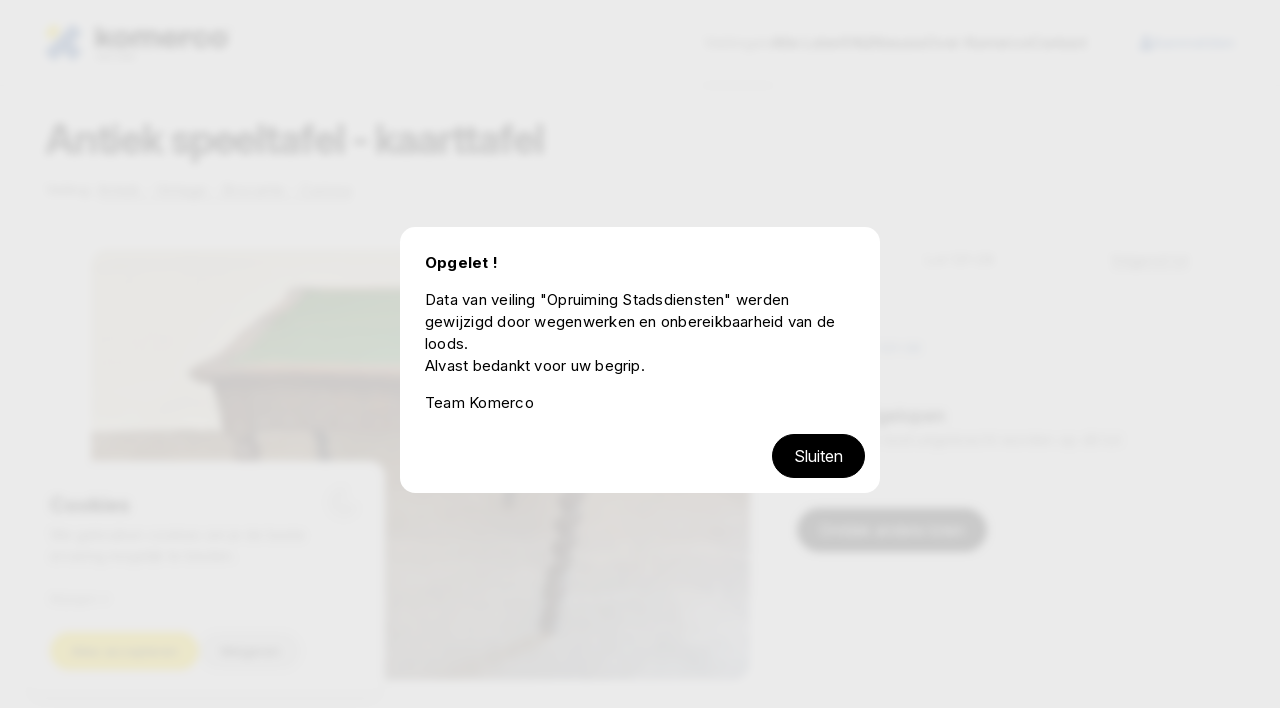

--- FILE ---
content_type: text/html; charset=UTF-8
request_url: https://www.komerco.be/antiek-speeltafel-kaarttafel-121-28
body_size: 10088
content:
<!DOCTYPE html><html
lang="nl"><head> <script>window.dataLayer=window.dataLayer||[];function gtag(){dataLayer.push(arguments);}</script> <meta
http-equiv="Content-Type" content="text/html; charset=UTF-8" /><meta
name="viewport" content="width=device-width, initial-scale=1.0, maximum-scale=1.0" /><meta
http-equiv="X-UA-Compatible" content="ie=edge"><link
rel="apple-touch-icon" sizes="180x180" href="/static/favicon/apple-touch-icon.png"><link
rel="icon" type="image/png" sizes="32x32" href="/static/favicon/favicon-32x32.png"><link
rel="icon" type="image/png" sizes="16x16" href="/static/favicon/favicon-16x16.png"><link
rel="manifest" href="/static/favicon/site.webmanifest"><link
rel="mask-icon" href="/static/favicon/safari-pinned-tab.svg" color="#3863a2"><link
rel="shortcut icon" href="/static/favicon/favicon.ico"><meta
name="apple-mobile-web-app-title" content="Komerco"><meta
name="application-name" content="Komerco"><meta
name="msapplication-TileColor" content="#ffffff"><meta
name="msapplication-config" content="/static/favicon/browserconfig.xml"><meta
name="theme-color" content="#ffffff"><link
rel="preconnect" href="https://rsms.me/"><link
rel="stylesheet" href="https://rsms.me/inter/inter.css"><link
href="/dist/assets/index-pdfDie30.css" rel="stylesheet">
<title>Antiek speeltafel - kaarttafel | Komerco</title>
<script>dataLayer = [];
(function(w,d,s,l,i){w[l]=w[l]||[];w[l].push({'gtm.start':
new Date().getTime(),event:'gtm.js'});var f=d.getElementsByTagName(s)[0],
j=d.createElement(s),dl=l!='dataLayer'?'&l='+l:'';j.async=true;j.src=
'https://www.googletagmanager.com/gtm.js?id='+i+dl;f.parentNode.insertBefore(j,f);
})(window,document,'script','dataLayer','GTM-WKXQJP5C');
</script><meta name="generator" content="SEOmatic">
<meta name="keywords" content="hoogte, tafel, dicht, opplooibare, kaarttafel, voor, restauratie, meubel, houten, antieken">
<meta name="description" content="Antieken houten opplooibare kaarttafel voor restauratie Meubel (dicht) : 45 x 45 x 80 cm hoogte Tafel : 90 x 90 x 80 cm hoogte">
<meta name="referrer" content="no-referrer-when-downgrade">
<meta name="robots" content="all">
<meta content="nl" property="og:locale">
<meta content="Komerco" property="og:site_name">
<meta content="website" property="og:type">
<meta content="https://www.komerco.be/antiek-speeltafel-kaarttafel-121-28" property="og:url">
<meta content="Antiek speeltafel - kaarttafel" property="og:title">
<meta content="Antieken houten opplooibare kaarttafel voor restauratie Meubel (dicht) : 45 x 45 x 80 cm hoogte Tafel : 90 x 90 x 80 cm hoogte" property="og:description">
<meta content="https://www.komerco.be/images/lots/1364/_1200x630_crop_center-center_82_none/3586/img_9889.jpg.jpg?mtime=1716998979" property="og:image">
<meta content="1200" property="og:image:width">
<meta content="630" property="og:image:height">
<meta name="twitter:card" content="summary_large_image">
<meta name="twitter:creator" content="@">
<meta name="twitter:title" content="Antiek speeltafel - kaarttafel">
<meta name="twitter:description" content="Antieken houten opplooibare kaarttafel voor restauratie Meubel (dicht) : 45 x 45 x 80 cm hoogte Tafel : 90 x 90 x 80 cm hoogte">
<meta name="twitter:image" content="https://www.komerco.be/images/lots/1364/_1200x630_crop_center-center_82_none/3586/img_9889.jpg.jpg?mtime=1716998979">
<meta name="twitter:image:width" content="1200">
<meta name="twitter:image:height" content="630">
<link href="https://www.komerco.be/antiek-speeltafel-kaarttafel-121-28" rel="canonical">
<link href="https://www.komerco.be/" rel="home">
<link type="text/plain" href="https://www.komerco.be/humans.txt" rel="author">
<link href="https://www.komerco.be/cpresources/d4a5595e/css/formie-theme.css?v=1750250199" rel="stylesheet"></head><body
id="body" class="page--lots"><noscript><iframe src="https://www.googletagmanager.com/ns.html?id=GTM-WKXQJP5C"
height="0" width="0" style="display:none;visibility:hidden"></iframe></noscript>
<div
id="wrapper"><header
id="page-header" class="header"><div
class="navbar"><div
class="container"><div
class="navbar__inner container__content"><div
class="nav__brand">
<a
href="https://www.komerco.be/" class="logo">
<svg
xmlns="http://www.w3.org/2000/svg" viewBox="0 0 187 36.82" width="187" height="36.82">
<path
fill="#fd0" d="m15.37,5.97L9.67.27c-.37-.37-.96-.37-1.32,0L.28,8.35c-.37.37-.37.96,0,1.32l5.7,5.7c.37.37.96.37,1.32,0,0,0,0,0,0,0L15.37,7.3c.37-.37.37-.96,0-1.32,0,0,0,0,0,0"/>
<path
fill="#000" d="m56.19,20.28v3.23h-5.51V3.02h5.51v10.18l5.75-6.2h6.57l-6.26,6.74,6.81,9.77h-6.6l-3.95-5.72-2.32,2.49Zm29.59-5.04c-.1,4.94-4.2,8.87-9.14,8.76-4.8-.1-8.66-3.97-8.76-8.76,0-4.97,3.74-8.61,8.95-8.61s8.95,3.64,8.95,8.61m-5.21.03c.08-2.06-1.52-3.8-3.58-3.88-2.06-.08-3.8,1.52-3.88,3.58,0,.1,0,.2,0,.3-.13,2.06,1.42,3.84,3.48,3.97,2.06.13,3.84-1.42,3.97-3.48.01-.16.01-.33,0-.49m34.28-1.19v9.43h-5.55v-8.54c0-2.35-1.12-3.47-2.96-3.47-1.01.03-1.94.54-2.52,1.36.03.41.07.82.07,1.23v9.43h-5.51v-8.54c0-2.35-1.16-3.47-2.96-3.47-1.02.05-1.95.6-2.49,1.46v10.55h-5.51V7.01h5.51v.99c1.12-1.02,2.6-1.56,4.12-1.5,1.94-.06,3.8.76,5.07,2.21,1.57-1.5,3.68-2.29,5.85-2.21,3.95,0,6.88,2.89,6.88,7.59m18.6,2.69l.03.1h-11.78c.44,1.66,2,2.78,3.71,2.66.99.07,1.95-.38,2.52-1.19h5.45c-.78,3.4-3.95,5.55-8.03,5.55-5.41,0-9.02-3.61-9.02-8.65s3.51-8.61,8.78-8.61c4.8,0,8.44,3.3,8.44,8.27.02.63-.02,1.25-.1,1.87m-11.81-3.13h6.74c-.16-1.65-1.61-2.88-3.27-2.76-1.68-.08-3.17,1.1-3.47,2.76m24.8-1.67c-2.69.1-4.39.82-5.68,2.11v9.43h-5.52V7.01h5.52v1.77c1.57-1.37,3.6-2.1,5.68-2.04v5.24Zm12.58,4.77h5.21c-.38,4.25-3.88,7.15-8.44,7.15-5.21,0-9.02-3.61-9.02-8.65s3.81-8.61,9.02-8.61c4.56,0,8.07,2.89,8.44,7.15h-5.21c-.29-1.53-1.68-2.59-3.23-2.49-2.03-.06-3.72,1.53-3.79,3.55,0,.13,0,.26,0,.4-.16,2.04,1.37,3.82,3.4,3.97.12,0,.25.01.37,0,1.55.11,2.94-.96,3.23-2.49m23.82-1.5c-.1,4.94-4.2,8.87-9.14,8.76-4.8-.1-8.66-3.97-8.76-8.76,0-4.97,3.74-8.61,8.95-8.61s8.95,3.64,8.95,8.61m-5.21.03c.09-2.06-1.51-3.8-3.57-3.89-2.06-.09-3.8,1.51-3.89,3.57,0,.11,0,.22,0,.32-.14,2.06,1.42,3.84,3.48,3.98,2.06.14,3.84-1.42,3.98-3.48.01-.17.01-.34,0-.5m4.98-9.98h0c.04-1.22,1.06-2.17,2.27-2.13,1.15.04,2.07.96,2.12,2.11h0c-.02,1.22-1.02,2.19-2.23,2.17-1.18-.02-2.12-.97-2.15-2.14m3.99-.01h0c.05-1-.71-1.85-1.7-1.91-.99-.05-1.84.71-1.9,1.7,0,.07,0,.14,0,.21h0c-.05,1,.71,1.85,1.7,1.91.99.05,1.84-.71,1.9-1.7,0-.07,0-.14,0-.21m-2.97-.02h0c-.01-.67.51-1.21,1.16-1.22.02,0,.04,0,.05,0,.34-.02.68.11.92.36l-.33.39c-.16-.16-.37-.25-.59-.26-.38,0-.67.32-.67.69,0,0,0,.01,0,.02h0c-.02.39.27.71.64.73,0,0,.02,0,.02,0,.23,0,.45-.1.6-.27l.34.34c-.24.28-.59.43-.96.42-.65.01-1.18-.51-1.19-1.15,0-.01,0-.03,0-.04"/>
<path
fill="#585858" d="m52.96,30.44h1l2.11,4.95h-1.13l-.45-1.1h-2.08l-.45,1.1h-1.1l2.1-4.95Zm1.14,2.89l-.65-1.6-.65,1.6h1.31Zm2.56-.05v-2.81h1.08v2.78c0,.8.4,1.22,1.06,1.22s1.06-.4,1.06-1.18v-2.82h1.08v2.78c.14,1.08-.63,2.08-1.71,2.21-.15.02-.3.02-.44,0-1.07.11-2.03-.68-2.13-1.75-.01-.14-.01-.29,0-.43m5.33-.34h0c-.02-1.39,1.07-2.53,2.45-2.56.04,0,.07,0,.11,0,.73-.04,1.43.24,1.94.76l-.69.79c-.33-.34-.78-.54-1.26-.56-.8.02-1.44.68-1.43,1.49,0,.02,0,.03,0,.05h0c-.05.82.57,1.51,1.37,1.56.02,0,.04,0,.05,0,.49,0,.96-.21,1.29-.58l.69.7c-.5.59-1.25.91-2.02.88-1.37.02-2.5-1.07-2.52-2.44,0-.03,0-.06,0-.09m6.77-1.48h-1.5v-1h4.07v1h-1.5v3.92h-1.08v-3.92Zm3.51-1h1.08v4.92h-1.08v-4.92Zm2.22,2.47h0c.04-1.46,1.24-2.6,2.68-2.56,1.39.03,2.51,1.15,2.55,2.54h0c-.04,1.46-1.24,2.6-2.68,2.56-1.39-.03-2.51-1.15-2.55-2.54m4.1,0h0c.03-.84-.62-1.53-1.44-1.56-.02,0-.03,0-.05,0-.81,0-1.47.65-1.48,1.47,0,.02,0,.04,0,.07h0c-.03.84.63,1.53,1.45,1.56.01,0,.02,0,.04,0,.81,0,1.47-.65,1.48-1.47,0-.02,0-.04,0-.07m2.25-2.47h1l2.3,3.03v-3.03h1.07v4.92h-.92l-2.38-3.13v3.13h-1.07v-4.92Zm5.4,4.2l.64-.76c.4.37.92.58,1.47.6.44,0,.71-.18.71-.46h0c0-.29-.17-.43-.99-.64-.99-.25-1.63-.53-1.63-1.5h0c.02-.86.73-1.53,1.58-1.51.05,0,.09,0,.14.01.66-.01,1.31.21,1.83.62l-.56.82c-.37-.29-.81-.46-1.28-.49-.41,0-.63.19-.63.43h0c0,.34.21.44,1.06.66,1,.26,1.56.62,1.56,1.48h0c0,.99-.74,1.54-1.81,1.54-.77,0-1.51-.28-2.09-.79"/>
<path
fill="#3863a2" d="m28.47,19.08c-.37-.37-.37-.96,0-1.32h0s4.04-4.04,4.04-4.04h0l4.04-4.04c.37-.37.37-.96,0-1.32,0,0,0,0,0,0L28.47.28c-.37-.37-.96-.37-1.32,0L.27,27.15c-.37.37-.37.96,0,1.32,0,0,0,0,0,0l8.07,8.08c.37.37.96.37,1.32,0,0,0,0,0,0,0l8.08-8.08c.37-.37.96-.37,1.32,0h0s8.07,8.08,8.07,8.08c.37.37.96.37,1.32,0l8.07-8.08c.37-.37.37-.96,0-1.32,0,0,0,0,0,0l-8.07-8.08Z"/>
</svg>
</a></div><nav
class="nav"><ul
class="nav__list"><li
class="nav__list-item">
<a
href="https://www.komerco.be/alle-veilingen"   class=" active"   >
Veilingen
</a></li><li
class="nav__list-item">
<a
href="https://www.komerco.be/alle-loten"    >
Alle Loten
</a></li><li
class="nav__list-item">
<a
href="https://www.komerco.be/veelgestelde-vragen"    >
FAQ
</a></li><li
class="nav__list-item">
<a
href="https://www.komerco.be/nieuws"    >
Nieuws
</a></li><li
class="nav__list-item">
<a
href="https://www.komerco.be/over-komerco"    >
Over Komerco
</a></li><li
class="nav__list-item">
<a
href="https://www.komerco.be/contact"    >
Contact
</a></li></ul></nav><div
class="nav__actions">
<a
href="https://www.komerco.be/login" class="icon-link"><svg
xmlns="http://www.w3.org/2000/svg" viewBox="0 0 11.44 14.73" width="11.44" height="14.73">
<path
d="m9.1,3.38c0,1.87-1.51,3.38-3.38,3.38s-3.38-1.51-3.38-3.38S3.86,0,5.72,0c1.87,0,3.38,1.51,3.38,3.38h0M0,14.73v-3.52c0-2.02,1.64-3.65,3.65-3.65h4.14c2.02,0,3.65,1.64,3.65,3.65v3.52"/>
</svg> Aanmelden</a></div><div
class="nav__burger" id="nav-trigger"><div
class="burger-text">Menu</div><div
class="burger-icon">
<span></span>
<span></span>
<span></span></div></div></div></div></div><div
class="navbar-mobile" id="navbar-mobile" aria-hidden="true"><div
class="navbar-mobile-wrapper"><div
class="navbar-mobile__close">
<button
class="btn btn--close">
<svg
xmlns="http://www.w3.org/2000/svg" viewBox="0 0 13.41 13.4" width="13.41" height="13.4">
<path
d="m13.11,11.69c.39.39.39,1.02,0,1.41-.19.19-.44.29-.71.29s-.52-.11-.71-.29l-4.99-4.99L1.71,13.11c-.19.19-.45.29-.71.29-.27,0-.52-.11-.71-.29-.39-.39-.39-1.02,0-1.41l4.99-4.99L.29,1.71C-.1,1.32-.1.68.29.29.68-.1,1.32-.1,1.71.29l4.99,4.99L11.7.29c.39-.39,1.02-.39,1.41,0,.39.39.39,1.02,0,1.41l-5,5,4.99,4.99Z" />
</svg>
</button></div><div
class="navbar-mobile__inner"></div><div
class="navbar-mobile__actions"></div><div
class="navbar-mobile__bottom"><ul
class="social-links"><li><a
href="https://www.facebook.com/profile.php?id=100089642264347" title="Facebook" target="_blank"><svg
xmlns="http://www.w3.org/2000/svg" viewBox="0 0 11.15 20.81" width="11.15" height="20.81">
<path
d="m10.42,11.71l.57-3.77h-3.61v-2.44c-.09-1.04.67-1.95,1.71-2.04.14-.01.28,0,.42,0h1.64V.25c-.96-.16-1.94-.24-2.92-.25C5.25,0,3.31,1.8,3.31,5.07v2.87H0v3.77h3.31v9.11h4.07v-9.11h3.04Z"/>
</svg></a></li><li><a
href="https://www.instagram.com/komerco.be/" title="Instagram" target="_blank"><svg
xmlns="http://www.w3.org/2000/svg" viewBox="0 0 18.22 18.22" width="18.22" height="18.22">
<path
d="m9.13,4.44s-.01,0-.02,0c-2.58,0-4.67,2.09-4.67,4.67s2.09,4.67,4.67,4.67,4.67-2.09,4.67-4.67c0-2.58-2.08-4.67-4.65-4.67Zm-.02,7.71c-1.68,0-3.04-1.36-3.04-3.04s1.36-3.04,3.04-3.04,3.04,1.36,3.04,3.04c0,1.68-1.36,3.03-3.04,3.04Zm5.95-7.9c0,.6-.48,1.09-1.08,1.09-.6,0-1.09-.48-1.09-1.08s.48-1.09,1.08-1.09c0,0,0,0,0,0,.6,0,1.09.48,1.09,1.08,0,0,0,0,0,0h0Zm3.09,1.11h0c.03-1.41-.5-2.79-1.47-3.82C15.65.57,14.28.04,12.87.06,11.37-.02,6.86-.02,5.35.06c-1.42-.03-2.79.5-3.82,1.47C.56,2.56.04,3.93.06,5.35-.02,6.85-.02,11.36.06,12.87c-.03,1.42.5,2.79,1.47,3.82,1.03.97,2.4,1.5,3.82,1.47,1.5.09,6.01.09,7.52,0,1.42.03,2.79-.5,3.82-1.47.97-1.03,1.5-2.4,1.47-3.82.08-1.5.08-6.01,0-7.51Zm-1.94,9.13c-.31.79-.94,1.42-1.73,1.73-1.2.48-4.04.37-5.37.37s-4.17.11-5.37-.37c-.79-.31-1.42-.94-1.73-1.73-.48-1.2-.37-4.04-.37-5.37s-.11-4.17.37-5.37c.31-.79.94-1.42,1.73-1.73,1.2-.48,4.04-.37,5.37-.37s4.17-.11,5.37.37c.79.31,1.42.94,1.73,1.73.48,1.2.37,4.04.37,5.37s.11,4.17-.37,5.37Z"/>
</svg></a></li></ul>
<a
href="/" class="footer-logo">
<svg
xmlns="http://www.w3.org/2000/svg" viewBox="0 0 132.93 132.93" width="132.93" height="132.93">
<path
fill="#fd0" d="m55.5,21.57L34.93.99c-1.32-1.32-3.46-1.32-4.78,0,0,0,0,0,0,0L.99,30.14c-1.32,1.32-1.32,3.46,0,4.78l20.57,20.58c1.32,1.32,3.46,1.32,4.78,0,0,0,0,0,0,0l29.15-29.16c1.32-1.32,1.32-3.46,0-4.78,0,0,0,0,0,0"/>
<path
fill="#3863a2" d="m102.79,68.86c-1.32-1.32-1.32-3.46,0-4.78h0s14.58-14.58,14.58-14.58h0l14.58-14.58c1.32-1.32,1.32-3.46,0-4.78,0,0,0,0,0,0L102.79.99c-1.32-1.32-3.46-1.32-4.78,0,0,0,0,0,0,0L.99,98.01c-1.32,1.32-1.32,3.46,0,4.78,0,0,0,0,0,0l29.15,29.15c1.32,1.32,3.46,1.32,4.78,0,0,0,0,0,0,0l29.15-29.15c1.32-1.32,3.46-1.32,4.78,0h0s29.15,29.15,29.15,29.15c1.32,1.32,3.46,1.32,4.78,0l29.15-29.15c1.32-1.32,1.32-3.46,0-4.78,0,0,0,0,0,0l-29.15-29.15Z"/>
</svg>
</a></div></div></div></header><main
id="page-content"><section
class="section page--lot container"><header
class="container__content section-head prose"><h1 class="title">Antiek speeltafel - kaarttafel</h1></header><div
class="lot-intro container__content">
Veiling:
<a
href="https://www.komerco.be/antiek-vintage-brocante-curiosa-121">Antiek - Vintage - Brocante - Curiosa</a></div><div
class="container__content--narrow lot-wrapper" data-iswinning="0" data-hasautobid="0" data-isoverbid="0"><div
class="lot prose"><div
class="lot__gallery"><div
class="swiper swiper--large"><div
class="swiper-wrapper"><div
class="swiper-slide">
<a
class="lightbox-item" data-pswp-src="https://www.komerco.be/images/lots/1364/img_9889.jpg.JPG" data-pswp-width="2000" data-pswp-height="1500">
<picture
class="picture">
<source
srcset="https://www.komerco.be/images/lots/1364/_1522x996_crop_center-center_line/3586/img_9889.jpg.webp" type="image/webp">
<source
srcset="https://www.komerco.be/images/lots/1364/_1522x996_crop_center-center_line/3586/img_9889.jpg.jpeg" type="image/jpeg">
<img
class="image" src="https://www.komerco.be/images/lots/1364/_1522x996_crop_center-center_line/3586/img_9889.jpg.jpeg" width="1522" height="996" alt="IMG_9889.JPG" loading="lazy">
</picture>
</a></div></div></div></div><div
class="lot__info">
<details
class="panel" open>
<summary
class="panel__head"><h4 class="title">Beschrijving</h4>
<span
class="icon"></span>
</summary><div
class="panel__content"><p>Antieken houten opplooibare kaarttafel voor restauratie</p><p>Meubel (dicht) : 45 x 45 x 80 cm hoogte</p><p>Tafel : 90 x 90 x 80 cm hoogte</p></div>
</details>
<details
class="panel" open>
<summary
class="panel__head"><h4 class="title">Bezichtigen en ophalen</h4>
<span
class="icon"></span>
</summary><div
class="panel__content"><div
class="auction-data auction-data--location">
<img
class="auction-data__icon" src="/static/img/map-pin.svg" alt="Locatie" /><div
class="auction-data__content"><h2>Plaats</h2><div
class="text">
BE, Rumbeke</div></div></div><div
class="auction-data auction-data--viewingDates">
<img
class="auction-data__icon" src="/static/img/information.svg" alt="Bezichtigen" /><div
class="auction-data__content"><h2>Bezichtigen</h2><div
class="grid text"><div
class="grid__item">
<span
class="date">
Za, 18 mei 2024
</span>
<span
class="time">
10u - 12u
</span></div></div></div></div><div
class="auction-data auction-data--pickupDates">
<img
class="auction-data__icon" src="/static/img/clock.svg" alt="Ophalen" /><div
class="auction-data__content"><h2>Ophalen</h2><div
class="grid"><div
class="grid__item">
<span
class="date">
Za, 25 mei 2024
</span>
<span
class="time">
10u - 12u
</span></div></div><div
class="text prose"><p><em>Kan u de goederen niet zelf afhalen neem dan contact op op </em><a
target="_blank" href="mailto:info@komerco.be" rel="noreferrer noopener"><em>info@komerco.be</em></a><em> voor levering.</em></p><p><strong>Afhaling : </strong>Blommestraat 55 - 8800 Rumbeke</p><p><strong>Er is een heftruck aanwezig ter plaatse.</strong></p></div></div></div></div>
</details></div></div><section
class="aside"><div
class="lot-overview"><ul
class="lot-overview__quick-nav" role="list"><li
class="quick-nav__item">
<a
href="https://www.komerco.be/opstap-121-27" class="link">Vorig lot</a></li><li
class="quick-nav__item">
Lot 121-28</li><li
class="quick-nav__item">
<a
href="https://www.komerco.be/smeedijzer-krantenrek-bijzettafel-121-29" class="link">Volgend lot</a></li></ul><ul
class="lot-overview__details" role="list"><li
class="ref">
Lotnummer 121-28</li><li
class="data"><div
class="left">
<strong>
Veiling afgelopen
</strong>
<span
class="info info--normal">Er kan geen bod uitgebracht worden op dit lot</span></div></li><li
class="actions">
<a
href="https://www.komerco.be/alle-loten" class="btn btn--primary">Ontdek andere loten</a></li></ul></div></section></div></section><section
class="section section--text-links section--accent container" id="block341"><div
class="container__content--narrow--max prose"><div
class="content"><h2>Hulp nodig?</h2><p>Maak kennis met het Komerco-platform, ontdek hoe je kan bieden of doorzoek onze meest gestelde vragen</p><div
class="buttons">
<a
class="btn btn--primary-alt" href="https://www.komerco.be/het-komerco-platform">Het Komerco-platform</a>
<a
class="btn btn--white" href="https://www.komerco.be/registreren-aanmelden/hoe-bied-ik">Hoe maak ik een account?</a>
<a
class="btn btn--white" href="https://www.komerco.be/veelgestelde-vragen">Veelgestelde vragen</a></div></div></div></section><section
class="section section--newsletter section--light container" id="block230"><div
class="container__content--narrow--max prose"><div
class="content"><h2>Schrijf je in op de nieuwsbrief<br
/>
&amp; mis geen enkele veiling!</h2><div
class="fui-i"><form
id="fui-newsletter-dmqqzr" class="fui-form fui-labels-above-input fui-validate-on-focus form" method="post" enctype="multipart/form-data" accept-charset="utf-8" data-fui-form="{&quot;formHashId&quot;:&quot;fui-newsletter-dmqqzr&quot;,&quot;formId&quot;:207,&quot;formHandle&quot;:&quot;newsletter&quot;,&quot;registeredJs&quot;:[{&quot;src&quot;:&quot;https:\/\/www.komerco.be\/cpresources\/d4a5595e\/js\/captchas\/duplicate.js?v=1750250199&quot;,&quot;module&quot;:&quot;FormieDuplicateCaptcha&quot;,&quot;settings&quot;:{&quot;formId&quot;:&quot;fui-newsletter-dmqqzr&quot;,&quot;sessionKey&quot;:&quot;__DUP_207487&quot;,&quot;value&quot;:&quot;696fdc7e778848.63540118&quot;}},{&quot;src&quot;:&quot;https:\/\/www.komerco.be\/cpresources\/d4a5595e\/js\/captchas\/recaptcha-v3.js?v=1750250199&quot;,&quot;module&quot;:&quot;FormieRecaptchaV3&quot;,&quot;settings&quot;:{&quot;siteKey&quot;:&quot;6LcZYTEpAAAAAM0FT2eYk5XObYC8uM7C46yRjTD6&quot;,&quot;formId&quot;:&quot;fui-newsletter-dmqqzr&quot;,&quot;theme&quot;:&quot;light&quot;,&quot;size&quot;:&quot;normal&quot;,&quot;badge&quot;:&quot;bottomright&quot;,&quot;language&quot;:&quot;en&quot;,&quot;submitMethod&quot;:&quot;ajax&quot;,&quot;hasMultiplePages&quot;:false,&quot;loadingMethod&quot;:&quot;asyncDefer&quot;,&quot;enterpriseType&quot;:&quot;score&quot;}}],&quot;settings&quot;:{&quot;submitMethod&quot;:&quot;ajax&quot;,&quot;submitActionMessage&quot;:&quot;&lt;p&gt;Bedankt voor je inschrijving.&lt;\/p&gt;&quot;,&quot;submitActionMessageTimeout&quot;:null,&quot;submitActionMessagePosition&quot;:&quot;top-form&quot;,&quot;submitActionFormHide&quot;:false,&quot;submitAction&quot;:&quot;message&quot;,&quot;submitActionTab&quot;:null,&quot;errorMessage&quot;:&quot;&lt;p&gt;Kon jouw e-mailadres niet opslaan door fouten.&lt;\/p&gt;&quot;,&quot;errorMessagePosition&quot;:&quot;top-form&quot;,&quot;loadingIndicator&quot;:&quot;spinner&quot;,&quot;loadingIndicatorText&quot;:null,&quot;validationOnSubmit&quot;:true,&quot;validationOnFocus&quot;:true,&quot;scrollToTop&quot;:true,&quot;hasMultiplePages&quot;:false,&quot;pages&quot;:[{&quot;settings&quot;:{&quot;submitButtonLabel&quot;:&quot;Inschrijven&quot;,&quot;backButtonLabel&quot;:&quot;Back&quot;,&quot;showBackButton&quot;:false,&quot;saveButtonLabel&quot;:&quot;Save&quot;,&quot;showSaveButton&quot;:false,&quot;saveButtonStyle&quot;:&quot;link&quot;,&quot;buttonsPosition&quot;:&quot;left&quot;,&quot;cssClasses&quot;:null,&quot;containerAttributes&quot;:null,&quot;inputAttributes&quot;:null,&quot;enableNextButtonConditions&quot;:false,&quot;nextButtonConditions&quot;:[],&quot;enablePageConditions&quot;:false,&quot;pageConditions&quot;:[],&quot;enableJsEvents&quot;:false,&quot;jsGtmEventOptions&quot;:[]},&quot;id&quot;:487,&quot;layoutId&quot;:45,&quot;name&quot;:&quot;Page 1&quot;,&quot;uid&quot;:&quot;f1693fe6-3281-4318-8afc-62afab9b2c80&quot;,&quot;userCondition&quot;:null,&quot;elementCondition&quot;:null}],&quot;themeConfig&quot;:{&quot;loading&quot;:{&quot;class&quot;:&quot;fui-loading&quot;},&quot;errorMessage&quot;:{&quot;class&quot;:&quot;fui-error-message&quot;},&quot;disabled&quot;:{&quot;class&quot;:&quot;fui-disabled&quot;},&quot;tabError&quot;:{&quot;class&quot;:&quot;fui-tab-error&quot;},&quot;tabActive&quot;:{&quot;class&quot;:&quot;fui-tab-active&quot;},&quot;tabComplete&quot;:{&quot;class&quot;:&quot;fui-tab-complete&quot;},&quot;successMessage&quot;:{&quot;class&quot;:&quot;fui-success-message&quot;},&quot;alert&quot;:{&quot;class&quot;:&quot;fui-alert&quot;},&quot;alertError&quot;:{&quot;class&quot;:&quot;fui-alert fui-alert-error fui-alert-top-form alert alert--error&quot;,&quot;role&quot;:&quot;alert&quot;,&quot;data-fui-alert&quot;:true},&quot;alertSuccess&quot;:{&quot;class&quot;:&quot;fui-alert fui-alert-success fui-alert-top-form alert alert--success&quot;,&quot;role&quot;:&quot;alert&quot;,&quot;data-fui-alert&quot;:true},&quot;page&quot;:{&quot;class&quot;:&quot;fui-page&quot;},&quot;progress&quot;:{&quot;class&quot;:&quot;fui-progress&quot;,&quot;data-fui-progress&quot;:true},&quot;tab&quot;:{&quot;class&quot;:&quot;fui-tab&quot;},&quot;success&quot;:{&quot;class&quot;:&quot;fui-success&quot;},&quot;error&quot;:{&quot;class&quot;:&quot;fui-error-message&quot;},&quot;fieldErrors&quot;:{&quot;class&quot;:&quot;fui-errors&quot;},&quot;fieldError&quot;:{&quot;class&quot;:&quot;fui-error-message&quot;}},&quot;redirectUrl&quot;:&quot;&quot;,&quot;currentPageId&quot;:487,&quot;outputJsTheme&quot;:true,&quot;enableUnloadWarning&quot;:true,&quot;enableBackSubmission&quot;:true,&quot;ajaxTimeout&quot;:10,&quot;baseActionUrl&quot;:&quot;https:\/\/www.komerco.be\/index.php?p=actions&quot;,&quot;refreshTokenUrl&quot;:&quot;https:\/\/www.komerco.be\/index.php?p=actions\/formie\/forms\/refresh-tokens&amp;form=FORM_PLACEHOLDER&quot;,&quot;scriptAttributes&quot;:[]}}" data-form-submit-method="ajax" data-form-submit-action="message" data-loading-indicator="spinner"><input
type="hidden" name="CRAFT_CSRF_TOKEN" value="TbPjp1RXzObXWQxvbxtuyfWeRVI20zZtCGR1qIAr1Snd_MUtu2rgH33bk5QTMr6gvGpKK0J-AaO82xQVfoF4XExUTdnYQId8lbqLeopTo2s=" autocomplete="off"><input
type="hidden" name="action" value="formie/submissions/submit"><input
type="hidden" name="submitAction" value="submit"><input
type="hidden" name="handle" value="newsletter"><input
type="hidden" name="siteId" value="1"><div
class="fui-form-container form-group"><div
class="fui-field fui-type-email fui-label-hidden fui-subfield-label-hidden fui-instructions-above-input fui-field-required fui-page-field form-field form-field--rounded" data-field-handle="emailAddress" data-field-type="email"><label
class="fui-label" for="fui-newsletter-dmqqzr-fields-emailAddress" data-fui-sr-only>E-mailadres&nbsp;<span
class="fui-required" aria-hidden="true">*</span></label><div
class="fui-input-container"><input
type="email" id="fui-newsletter-dmqqzr-fields-emailAddress" class="fui-input" name="fields[emailAddress]" value="" placeholder="Uw e-mailadres" autocomplete="email" required data-fui-id="newsletter-emailAddress" data-fui-message="Gelieve een geldig e-mailadres in te geven"></div></div><div
class="formie-duplicate-captcha-placeholder" data-duplicate-captcha-placeholder></div><div
class="formie-recaptcha-placeholder" data-recaptcha-placeholder></div><div
class="fui-btn-wrapper fui-btn-left form-actions"><button
type="submit" class="fui-btn fui-submit btn btn--accent" data-submit-action="submit">Inschrijven</button></div></div></form></div></div></div></section></main><footer
id="page-footer" class="footer"><div
class="container"><div
class="footer__inner container__content--narrow">
<a
href="/" class="footer-logo">
<svg
xmlns="http://www.w3.org/2000/svg" viewBox="0 0 132.93 132.93" width="132.93" height="132.93">
<path
fill="#fd0" d="m55.5,21.57L34.93.99c-1.32-1.32-3.46-1.32-4.78,0,0,0,0,0,0,0L.99,30.14c-1.32,1.32-1.32,3.46,0,4.78l20.57,20.58c1.32,1.32,3.46,1.32,4.78,0,0,0,0,0,0,0l29.15-29.16c1.32-1.32,1.32-3.46,0-4.78,0,0,0,0,0,0"/>
<path
fill="#3863a2" d="m102.79,68.86c-1.32-1.32-1.32-3.46,0-4.78h0s14.58-14.58,14.58-14.58h0l14.58-14.58c1.32-1.32,1.32-3.46,0-4.78,0,0,0,0,0,0L102.79.99c-1.32-1.32-3.46-1.32-4.78,0,0,0,0,0,0,0L.99,98.01c-1.32,1.32-1.32,3.46,0,4.78,0,0,0,0,0,0l29.15,29.15c1.32,1.32,3.46,1.32,4.78,0,0,0,0,0,0,0l29.15-29.15c1.32-1.32,3.46-1.32,4.78,0h0s29.15,29.15,29.15,29.15c1.32,1.32,3.46,1.32,4.78,0l29.15-29.15c1.32-1.32,1.32-3.46,0-4.78,0,0,0,0,0,0l-29.15-29.15Z"/>
</svg>
</a><div
class="footer-info"><p
class="footer-title">Contact<p><p>
Komerco<br>
Ovenhoek 17<br>
8800 Roeselare, Belgium<br>
<a
href="tel:+32485643347">+32 (0)485 64 33 47</a><br>
<a
href="mailto:info@komerco.be">info@komerco.be</a></p></div><div
class="footer-nav"><p
class="footer-title">Navigatie<p><ul
class="nav"><li
class="nav__item">
<a
href="https://www.komerco.be/alle-veilingen" class=" active">
Veilingen
</a></li><li
class="nav__item">
<a
href="https://www.komerco.be/alle-loten" class=" ">
Alle Loten
</a></li><li
class="nav__item">
<a
href="https://www.komerco.be/nieuws" class=" ">
Nieuws
</a></li><li
class="nav__item">
<a
href="https://www.komerco.be/over-komerco" class=" ">
Over Komerco
</a></li><li
class="nav__item">
<a
href="https://www.komerco.be/contact" class=" ">
Contact
</a></li><li
class="nav__item">
<a
href="login" class=" ">
Aanmelden
</a></li></ul></div><div
class="legal-nav"><p
class="footer-title">Legal<p><ul
class="nav"><li
class="nav__item">
<a
href="https://www.komerco.be/algemene-voorwaarden" class=" ">
Algemene voorwaarden
</a></li><li
class="nav__item">
<a
href="https://www.komerco.be/cookies" class=" ">
Cookiebeleid
</a></li><li
class="nav__item">
<a
href="#" data-cookie-though>Cookie voorkeuren</a></li></ul></div><div
class="social-nav"><p
class="footer-title">Social<p><ul
class="social-links"><li><a
href="https://www.facebook.com/profile.php?id=100089642264347" title="Facebook" target="_blank"><svg
xmlns="http://www.w3.org/2000/svg" viewBox="0 0 11.15 20.81" width="11.15" height="20.81">
<path
d="m10.42,11.71l.57-3.77h-3.61v-2.44c-.09-1.04.67-1.95,1.71-2.04.14-.01.28,0,.42,0h1.64V.25c-.96-.16-1.94-.24-2.92-.25C5.25,0,3.31,1.8,3.31,5.07v2.87H0v3.77h3.31v9.11h4.07v-9.11h3.04Z"/>
</svg></a></li><li><a
href="https://www.instagram.com/komerco.be/" title="Instagram" target="_blank"><svg
xmlns="http://www.w3.org/2000/svg" viewBox="0 0 18.22 18.22" width="18.22" height="18.22">
<path
d="m9.13,4.44s-.01,0-.02,0c-2.58,0-4.67,2.09-4.67,4.67s2.09,4.67,4.67,4.67,4.67-2.09,4.67-4.67c0-2.58-2.08-4.67-4.65-4.67Zm-.02,7.71c-1.68,0-3.04-1.36-3.04-3.04s1.36-3.04,3.04-3.04,3.04,1.36,3.04,3.04c0,1.68-1.36,3.03-3.04,3.04Zm5.95-7.9c0,.6-.48,1.09-1.08,1.09-.6,0-1.09-.48-1.09-1.08s.48-1.09,1.08-1.09c0,0,0,0,0,0,.6,0,1.09.48,1.09,1.08,0,0,0,0,0,0h0Zm3.09,1.11h0c.03-1.41-.5-2.79-1.47-3.82C15.65.57,14.28.04,12.87.06,11.37-.02,6.86-.02,5.35.06c-1.42-.03-2.79.5-3.82,1.47C.56,2.56.04,3.93.06,5.35-.02,6.85-.02,11.36.06,12.87c-.03,1.42.5,2.79,1.47,3.82,1.03.97,2.4,1.5,3.82,1.47,1.5.09,6.01.09,7.52,0,1.42.03,2.79-.5,3.82-1.47.97-1.03,1.5-2.4,1.47-3.82.08-1.5.08-6.01,0-7.51Zm-1.94,9.13c-.31.79-.94,1.42-1.73,1.73-1.2.48-4.04.37-5.37.37s-4.17.11-5.37-.37c-.79-.31-1.42-.94-1.73-1.73-.48-1.2-.37-4.04-.37-5.37s-.11-4.17.37-5.37c.31-.79.94-1.42,1.73-1.73,1.2-.48,4.04-.37,5.37-.37s4.17-.11,5.37.37c.79.31,1.42.94,1.73,1.73.48,1.2.37,4.04.37,5.37s.11,4.17-.37,5.37Z"/>
</svg></a></li></ul></div></div><div
class="footer__bottom container__content"><div
class="copyright"><div
class="copyright-year">
©2026 — Komerco</div><div
class="recaptcha">
Deze site wordt beschermd door reCAPTCHA en het
<a
href="https://policies.google.com/privacy">privacybeleid</a> en
<a
href="https://policies.google.com/terms">servicevoorwaarden</a> van Google zijn van toepassing.</div></div><div
class="site-ref">
Website by <a
target="_blank" class="maister" title="Design by Maister" href="https://www.maister.be?utm_source=komerco&utm_medium=website&utm_campaign=websites_tracker">Maister</a> &times; <a
target="_blank" class="elevens" title="Development by Elevens" href="https://www.elevens.be?utm_source=komerco&utm_medium=website&utm_campaign=websites_tracker">Elevens</a></div></div></div></footer><div
id="popup-modal" class="popup-modal" aria-hidden="true"><div
class="modal-wrapper" tabindex="-1"><div
role="dialog" class="modal-inner" aria-modal="true" aria-labelledby="modal-1-title"><div
id="modal-1-content" class="popup modal-content mediabox__text prose"><p><strong>Opgelet !</strong></p><p>Data van veiling "Opruiming Stadsdiensten" werden gewijzigd door wegenwerken en onbereikbaarheid van de loods.<br
/>Alvast bedankt voor uw begrip.</p><p>Team Komerco</p></div>
<button
aria-label="Close modal" class="btn btn--primary btn-close-popup">
Sluiten
</button></div></div></div></div><div
id="toast-portal"></div>
<script type="text/javascript">window.FormieTranslations={"File {filename} must be smaller than {filesize} MB.":"File {filename} must be smaller than {filesize} MB.","File must be smaller than {filesize} MB.":"File must be smaller than {filesize} MB.","File must be larger than {filesize} MB.":"File must be larger than {filesize} MB.","Choose up to {files} files.":"Choose up to {files} files.","{startTag}{num}{endTag} character left":"{startTag}{num}{endTag} character left","{startTag}{num}{endTag} characters left":"{startTag}{num}{endTag} characters left","{startTag}{num}{endTag} word left":"{startTag}{num}{endTag} word left","{startTag}{num}{endTag} words left":"{startTag}{num}{endTag} words left","This field is required.":"This field is required.","Please select a value.":"Please select a value.","Please select at least one value.":"Please select at least one value.","Please fill out this field.":"Please fill out this field.","Please enter a valid email address.":"Please enter a valid email address.","Please enter a URL.":"Please enter a URL.","Please enter a number":"Please enter a number","Please match the following format: #rrggbb":"Please match the following format: #rrggbb","Please use the YYYY-MM-DD format":"Please use the YYYY-MM-DD format","Please use the 24-hour time format. Ex. 23:00":"Please use the 24-hour time format. Ex. 23:00","Please use the YYYY-MM format":"Please use the YYYY-MM format","Please match the requested format.":"Please match the requested format.","Please select a value that is no more than {max}.":"Please select a value that is no more than {max}.","Please select a value that is no less than {min}.":"Please select a value that is no less than {min}.","Please shorten this text to no more than {maxLength} characters. You are currently using {length} characters.":"Please shorten this text to no more than {maxLength} characters. You are currently using {length} characters.","Please lengthen this text to {minLength} characters or more. You are currently using {length} characters.":"Please lengthen this text to {minLength} characters or more. You are currently using {length} characters.","There was an error with this field.":"There was an error with this field.","Unable to parse response `{e}`.":"Unable to parse response `{e}`.","Are you sure you want to leave?":"Are you sure you want to leave?","The request timed out.":"The request timed out.","The request encountered a network error. Please try again.":"The request encountered a network error. Please try again.","Invalid number":"Invalid number","Invalid country code":"Invalid country code","Too short":"Too short","Too long":"Too long","Missing Authorization ID for approval.":"Missing Authorization ID for approval.","Payment authorized. Finalize the form to complete payment.":"Payment authorized. Finalize the form to complete payment.","Unable to authorize payment. Please try again.":"Unable to authorize payment. Please try again."};</script>
<script type="application/ld+json">{"@context":"http://schema.org","@graph":[{"@type":"WebSite","author":{"@id":"#identity"},"copyrightHolder":{"@id":"#identity"},"copyrightYear":"2024","creator":{"@id":"#creator"},"dateCreated":"2024-04-28T16:28:37+02:00","dateModified":"2024-05-29T18:09:41+02:00","datePublished":"2024-05-01T23:00:00+02:00","description":"Antieken houten opplooibare kaarttafel voor restauratie Meubel (dicht) : 45 x 45 x 80 cm hoogte Tafel : 90 x 90 x 80 cm hoogte","headline":"Antiek speeltafel - kaarttafel","image":{"@type":"ImageObject","url":"https://www.komerco.be/images/lots/1364/_1200x630_crop_center-center_82_none/3586/img_9889.jpg.jpg?mtime=1716998979"},"inLanguage":"nl","mainEntityOfPage":"https://www.komerco.be/antiek-speeltafel-kaarttafel-121-28","name":"Antiek speeltafel - kaarttafel","publisher":{"@id":"#creator"},"url":"https://www.komerco.be/antiek-speeltafel-kaarttafel-121-28"},{"@id":"#identity","@type":"Organization"},{"@id":"#creator","@type":"Organization"},{"@type":"BreadcrumbList","description":"Breadcrumbs list","itemListElement":[{"@type":"ListItem","item":"https://www.komerco.be/","name":"Homepage","position":1},{"@type":"ListItem","item":"https://www.komerco.be/antiek-speeltafel-kaarttafel-121-28","name":"Antiek speeltafel - kaarttafel","position":2}],"name":"Breadcrumbs"}]}</script>
       

    <script>
        window.cookiePolicy = {"policies":[{"id":"essential","label":"Essenti\u00eble Cookies","description":"Noodzakelijke cookies helpen een website bruikbaarder te maken, door basisfuncties als paginanavigatie en toegang tot beveiligde gedeelten van de website mogelijk te maken. Zonder deze cookies kan de website niet naar behoren werken.","category":"essential"},{"id":"preferences","label":"Voorkeuren","description":"Voorkeurscookies zorgen ervoor dat een website informatie kan onthouden die van invloed is op het gedrag en de vormgeving van de website, zoals de taal van uw voorkeur of de regio waar u woont.","category":"preferences"},{"id":"statistics","label":"Statistieken","category":"statistics","description":"Statistische cookies helpen eigenaren van websites begrijpen hoe bezoekers hun website gebruiken, door anoniem gegevens te verzamelen en te rapporteren."},{"id":"marketing","label":"Marketing","category":"marketing","description":"Marketingcookies worden gebruikt om bezoekers te volgen wanneer ze verschillende websites bezoeken. Hun doel is advertenties weergeven die zijn toegesneden op en relevant zijn voor de individuele gebruiker. Deze advertenties worden zo waardevoller voor uitgevers en externe adverteerders."}],"essentialLabel":"Altijd","permissionLabels":{"accept":"Accepteren","acceptAll":"Alles accepteren","decline":"Weigeren"},"cookiePreferenceKey":"cookie-preferences","header":{"title":"Cookies","subTitle":"","description":"We gebruiken cookies om je de beste ervaring mogelijk te bieden."},"cookiePolicy":{"url":"https:\/\/www.komerco.be\/cookies","label":"Lees de volledige cookie-verklaring"},"customizeLabel":"Wijzigen"};
    </script>

            <script type="module" src="/dist/assets/index-66ApaoeD.js" defer></script>
<script type="module" src="/dist/assets/photoswipe.esm-08_zHRDQ.js" defer></script>
            <script>
                window.sentryDsn = "https://36842ea71315de4d8fb3488fb453908d@o76241.ingest.us.sentry.io/4506943699812352";
                window.currentLanguage = 'nl';
                window.staticUrls = [{"url":"https:\/\/www.komerco.be\/veelgestelde-vragen","handle":"faqOverview"},{"url":"https:\/\/www.komerco.be\/cookies","handle":"cookies"},{"url":"https:\/\/www.komerco.be\/hoe-werkt-het-bieden-kopen\/wat-is-een-autobod","handle":"autobidInfo"},{"url":"https:\/\/www.komerco.be\/hoe-werkt-het-bieden-kopen\/hoe-verloopt-het-gunningsproces","handle":"gunningInfo"},{"url":"https:\/\/www.komerco.be\/algemene-voorwaarden","handle":"generalTerms"},{"url":"https:\/\/www.komerco.be\/alle-loten","handle":"lotsOverview"}];
                window.loginUrl = 'https://www.komerco.be/login';
                window.isLoggedIn = false;
            </script>
                
                <script type="text/javascript" src="https://www.komerco.be/cpresources/d4a5595e/js/formie.js?v=1750250199" defer></script>
                <link href="https://www.komerco.be/cpresources/d4a5595e/css/formie-theme.css?v=1750250199" rel="stylesheet">
                
                <script type="text/javascript" src="https://www.komerco.be/cpresources/d4a5595e/js/formie.js?v=1750250199" defer></script>
                <link href="https://www.komerco.be/cpresources/d4a5595e/css/formie-theme.css?v=1750250199" rel="stylesheet">
                    <script type="text/javascript" src="https://www.komerco.be/cpresources/d4a5595e/js/formie.js?v=1750250199" defer></script></body></html>

--- FILE ---
content_type: text/css
request_url: https://www.komerco.be/dist/assets/index-pdfDie30.css
body_size: 27268
content:
@charset "UTF-8";/*! PhotoSwipe main CSS by Dmytro Semenov | photoswipe.com */.pswp{--pswp-bg: #000;--pswp-placeholder-bg: #222;--pswp-root-z-index: 100000;--pswp-preloader-color: rgba(79, 79, 79, .4);--pswp-preloader-color-secondary: rgba(255, 255, 255, .9);--pswp-icon-color: #fff;--pswp-icon-color-secondary: #4f4f4f;--pswp-icon-stroke-color: #4f4f4f;--pswp-icon-stroke-width: 2px;--pswp-error-text-color: var(--pswp-icon-color)}.pswp{position:fixed;top:0;left:0;width:100%;height:100%;z-index:var(--pswp-root-z-index);display:none;touch-action:none;outline:0;opacity:.003;contain:layout style size;-webkit-tap-highlight-color:rgba(0,0,0,0)}.pswp:focus{outline:0}.pswp *{box-sizing:border-box}.pswp img{max-width:none}.pswp--open{display:block}.pswp,.pswp__bg{transform:translateZ(0);will-change:opacity}.pswp__bg{opacity:.005;background:var(--pswp-bg)}.pswp,.pswp__scroll-wrap{overflow:hidden}.pswp__scroll-wrap,.pswp__bg,.pswp__container,.pswp__item,.pswp__content,.pswp__img,.pswp__zoom-wrap{position:absolute;top:0;left:0;width:100%;height:100%}.pswp__img,.pswp__zoom-wrap{width:auto;height:auto}.pswp--click-to-zoom.pswp--zoom-allowed .pswp__img{cursor:-webkit-zoom-in;cursor:-moz-zoom-in;cursor:zoom-in}.pswp--click-to-zoom.pswp--zoomed-in .pswp__img{cursor:move;cursor:-webkit-grab;cursor:-moz-grab;cursor:grab}.pswp--click-to-zoom.pswp--zoomed-in .pswp__img:active{cursor:-webkit-grabbing;cursor:-moz-grabbing;cursor:grabbing}.pswp--no-mouse-drag.pswp--zoomed-in .pswp__img,.pswp--no-mouse-drag.pswp--zoomed-in .pswp__img:active,.pswp__img{cursor:-webkit-zoom-out;cursor:-moz-zoom-out;cursor:zoom-out}.pswp__container,.pswp__img,.pswp__button,.pswp__counter{-webkit-user-select:none;-moz-user-select:none;-ms-user-select:none;user-select:none}.pswp__item{z-index:1;overflow:hidden}.pswp__hidden{display:none!important}.pswp__content{pointer-events:none}.pswp__content>*{pointer-events:auto}.pswp__error-msg-container{display:grid}.pswp__error-msg{margin:auto;font-size:1em;line-height:1;color:var(--pswp-error-text-color)}.pswp .pswp__hide-on-close{opacity:.005;will-change:opacity;transition:opacity var(--pswp-transition-duration) cubic-bezier(.4,0,.22,1);z-index:10;pointer-events:none}.pswp--ui-visible .pswp__hide-on-close{opacity:1;pointer-events:auto}.pswp__button{position:relative;display:block;width:50px;height:60px;padding:0;margin:0;overflow:hidden;cursor:pointer;background:none;border:0;box-shadow:none;opacity:.85;-webkit-appearance:none;-webkit-touch-callout:none}.pswp__button:hover,.pswp__button:active,.pswp__button:focus{transition:none;padding:0;background:none;border:0;box-shadow:none;opacity:1}.pswp__button:disabled{opacity:.3;cursor:auto}.pswp__icn{fill:var(--pswp-icon-color);color:var(--pswp-icon-color-secondary)}.pswp__icn{position:absolute;top:14px;left:9px;width:32px;height:32px;overflow:hidden;pointer-events:none}.pswp__icn-shadow{stroke:var(--pswp-icon-stroke-color);stroke-width:var(--pswp-icon-stroke-width);fill:none}.pswp__icn:focus{outline:0}div.pswp__img--placeholder,.pswp__img--with-bg{background:var(--pswp-placeholder-bg)}.pswp__top-bar{position:absolute;left:0;top:0;width:100%;height:60px;display:flex;flex-direction:row;justify-content:flex-end;z-index:10;pointer-events:none!important}.pswp__top-bar>*{pointer-events:auto;will-change:opacity}.pswp__button--close{margin-right:6px}.pswp__button--arrow{position:absolute;width:75px;height:100px;top:50%;margin-top:-50px}.pswp__button--arrow:disabled{display:none;cursor:default}.pswp__button--arrow .pswp__icn{top:50%;margin-top:-30px;width:60px;height:60px;background:none;border-radius:0}.pswp--one-slide .pswp__button--arrow{display:none}.pswp--touch .pswp__button--arrow{visibility:hidden}.pswp--has_mouse .pswp__button--arrow{visibility:visible}.pswp__button--arrow--prev{right:auto;left:0}.pswp__button--arrow--next{right:0}.pswp__button--arrow--next .pswp__icn{left:auto;right:14px;transform:scaleX(-1)}.pswp__button--zoom{display:none}.pswp--zoom-allowed .pswp__button--zoom{display:block}.pswp--zoomed-in .pswp__zoom-icn-bar-v{display:none}.pswp__preloader{position:relative;overflow:hidden;width:50px;height:60px;margin-right:auto}.pswp__preloader .pswp__icn{opacity:0;transition:opacity .2s linear;animation:pswp-clockwise .6s linear infinite}.pswp__preloader--active .pswp__icn{opacity:.85}@keyframes pswp-clockwise{0%{transform:rotate(0)}to{transform:rotate(360deg)}}.pswp__counter{height:30px;margin-top:15px;margin-inline-start:20px;font-size:14px;line-height:30px;color:var(--pswp-icon-color);text-shadow:1px 1px 3px var(--pswp-icon-color-secondary);opacity:.85}.pswp--one-slide .pswp__counter{display:none}@font-face{font-family:swiper-icons;src:url(data:application/font-woff;charset=utf-8;base64,\ [base64]//wADZ2x5ZgAAAywAAADMAAAD2MHtryVoZWFkAAABbAAAADAAAAA2E2+eoWhoZWEAAAGcAAAAHwAAACQC9gDzaG10eAAAAigAAAAZAAAArgJkABFsb2NhAAAC0AAAAFoAAABaFQAUGG1heHAAAAG8AAAAHwAAACAAcABAbmFtZQAAA/gAAAE5AAACXvFdBwlwb3N0AAAFNAAAAGIAAACE5s74hXjaY2BkYGAAYpf5Hu/j+W2+MnAzMYDAzaX6QjD6/4//Bxj5GA8AuRwMYGkAPywL13jaY2BkYGA88P8Agx4j+/8fQDYfA1AEBWgDAIB2BOoAeNpjYGRgYNBh4GdgYgABEMnIABJzYNADCQAACWgAsQB42mNgYfzCOIGBlYGB0YcxjYGBwR1Kf2WQZGhhYGBiYGVmgAFGBiQQkOaawtDAoMBQxXjg/wEGPcYDDA4wNUA2CCgwsAAAO4EL6gAAeNpj2M0gyAACqxgGNWBkZ2D4/wMA+xkDdgAAAHjaY2BgYGaAYBkGRgYQiAHyGMF8FgYHIM3DwMHABGQrMOgyWDLEM1T9/w8UBfEMgLzE////P/5//f/V/xv+r4eaAAeMbAxwIUYmIMHEgKYAYjUcsDAwsLKxc3BycfPw8jEQA/[base64]/uznmfPFBNODM2K7MTQ45YEAZqGP81AmGGcF3iPqOop0r1SPTaTbVkfUe4HXj97wYE+yNwWYxwWu4v1ugWHgo3S1XdZEVqWM7ET0cfnLGxWfkgR42o2PvWrDMBSFj/IHLaF0zKjRgdiVMwScNRAoWUoH78Y2icB/yIY09An6AH2Bdu/UB+yxopYshQiEvnvu0dURgDt8QeC8PDw7Fpji3fEA4z/PEJ6YOB5hKh4dj3EvXhxPqH/SKUY3rJ7srZ4FZnh1PMAtPhwP6fl2PMJMPDgeQ4rY8YT6Gzao0eAEA409DuggmTnFnOcSCiEiLMgxCiTI6Cq5DZUd3Qmp10vO0LaLTd2cjN4fOumlc7lUYbSQcZFkutRG7g6JKZKy0RmdLY680CDnEJ+UMkpFFe1RN7nxdVpXrC4aTtnaurOnYercZg2YVmLN/d/gczfEimrE/fs/bOuq29Zmn8tloORaXgZgGa78yO9/cnXm2BpaGvq25Dv9S4E9+5SIc9PqupJKhYFSSl47+Qcr1mYNAAAAeNptw0cKwkAAAMDZJA8Q7OUJvkLsPfZ6zFVERPy8qHh2YER+3i/BP83vIBLLySsoKimrqKqpa2hp6+jq6RsYGhmbmJqZSy0sraxtbO3sHRydnEMU4uR6yx7JJXveP7WrDycAAAAAAAH//wACeNpjYGRgYOABYhkgZgJCZgZNBkYGLQZtIJsFLMYAAAw3ALgAeNolizEKgDAQBCchRbC2sFER0YD6qVQiBCv/H9ezGI6Z5XBAw8CBK/m5iQQVauVbXLnOrMZv2oLdKFa8Pjuru2hJzGabmOSLzNMzvutpB3N42mNgZGBg4GKQYzBhYMxJLMlj4GBgAYow/P/PAJJhLM6sSoWKfWCAAwDAjgbRAAB42mNgYGBkAIIbCZo5IPrmUn0hGA0AO8EFTQAA);font-weight:400;font-style:normal}:root{--swiper-theme-color:#007aff}.swiper,swiper-container{margin-left:auto;margin-right:auto;position:relative;overflow:hidden;list-style:none;padding:0;z-index:1;display:block}.swiper-vertical>.swiper-wrapper{flex-direction:column}.swiper-wrapper{position:relative;width:100%;height:100%;z-index:1;display:flex;transition-property:transform;transition-timing-function:var(--swiper-wrapper-transition-timing-function,initial);box-sizing:content-box}.swiper-android .swiper-slide,.swiper-wrapper{transform:translateZ(0)}.swiper-horizontal{touch-action:pan-y}.swiper-vertical{touch-action:pan-x}.swiper-slide,swiper-slide{flex-shrink:0;width:100%;height:100%;position:relative;transition-property:transform;display:block}.swiper-slide-invisible-blank{visibility:hidden}.swiper-autoheight,.swiper-autoheight .swiper-slide{height:auto}.swiper-autoheight .swiper-wrapper{align-items:flex-start;transition-property:transform,height}.swiper-backface-hidden .swiper-slide{transform:translateZ(0);-webkit-backface-visibility:hidden;backface-visibility:hidden}.swiper-3d.swiper-css-mode .swiper-wrapper{perspective:1200px}.swiper-3d .swiper-wrapper{transform-style:preserve-3d}.swiper-3d{perspective:1200px}.swiper-3d .swiper-cube-shadow,.swiper-3d .swiper-slide,.swiper-3d .swiper-slide-shadow,.swiper-3d .swiper-slide-shadow-bottom,.swiper-3d .swiper-slide-shadow-left,.swiper-3d .swiper-slide-shadow-right,.swiper-3d .swiper-slide-shadow-top{transform-style:preserve-3d}.swiper-3d .swiper-slide-shadow,.swiper-3d .swiper-slide-shadow-bottom,.swiper-3d .swiper-slide-shadow-left,.swiper-3d .swiper-slide-shadow-right,.swiper-3d .swiper-slide-shadow-top{position:absolute;left:0;top:0;width:100%;height:100%;pointer-events:none;z-index:10}.swiper-3d .swiper-slide-shadow{background:#00000026}.swiper-3d .swiper-slide-shadow-left{background-image:linear-gradient(to left,#00000080,#0000)}.swiper-3d .swiper-slide-shadow-right{background-image:linear-gradient(to right,#00000080,#0000)}.swiper-3d .swiper-slide-shadow-top{background-image:linear-gradient(to top,#00000080,#0000)}.swiper-3d .swiper-slide-shadow-bottom{background-image:linear-gradient(to bottom,#00000080,#0000)}.swiper-css-mode>.swiper-wrapper{overflow:auto;scrollbar-width:none;-ms-overflow-style:none}.swiper-css-mode>.swiper-wrapper::-webkit-scrollbar{display:none}.swiper-css-mode>.swiper-wrapper>.swiper-slide{scroll-snap-align:start start}.swiper-horizontal.swiper-css-mode>.swiper-wrapper{scroll-snap-type:x mandatory}.swiper-vertical.swiper-css-mode>.swiper-wrapper{scroll-snap-type:y mandatory}.swiper-css-mode.swiper-free-mode>.swiper-wrapper{scroll-snap-type:none}.swiper-css-mode.swiper-free-mode>.swiper-wrapper>.swiper-slide{scroll-snap-align:none}.swiper-centered>.swiper-wrapper:before{content:"";flex-shrink:0;order:9999}.swiper-centered>.swiper-wrapper>.swiper-slide{scroll-snap-align:center center;scroll-snap-stop:always}.swiper-centered.swiper-horizontal>.swiper-wrapper>.swiper-slide:first-child{margin-inline-start:var(--swiper-centered-offset-before)}.swiper-centered.swiper-horizontal>.swiper-wrapper:before{height:100%;min-height:1px;width:var(--swiper-centered-offset-after)}.swiper-centered.swiper-vertical>.swiper-wrapper>.swiper-slide:first-child{margin-block-start:var(--swiper-centered-offset-before)}.swiper-centered.swiper-vertical>.swiper-wrapper:before{width:100%;min-width:1px;height:var(--swiper-centered-offset-after)}.swiper-lazy-preloader{width:42px;height:42px;position:absolute;left:50%;top:50%;margin-left:-21px;margin-top:-21px;z-index:10;transform-origin:50%;box-sizing:border-box;border:4px solid var(--swiper-preloader-color,var(--swiper-theme-color));border-radius:50%;border-top-color:transparent}.swiper-watch-progress .swiper-slide-visible .swiper-lazy-preloader,.swiper:not(.swiper-watch-progress) .swiper-lazy-preloader,swiper-container:not(.swiper-watch-progress) .swiper-lazy-preloader{animation:swiper-preloader-spin 1s infinite linear}.swiper-lazy-preloader-white{--swiper-preloader-color:#fff}.swiper-lazy-preloader-black{--swiper-preloader-color:#000}@keyframes swiper-preloader-spin{0%{transform:rotate(0)}to{transform:rotate(360deg)}}:root{--swiper-navigation-size:44px}.swiper-button-next,.swiper-button-prev{position:absolute;top:var(--swiper-navigation-top-offset,50%);width:calc(var(--swiper-navigation-size)/ 44 * 27);height:var(--swiper-navigation-size);margin-top:calc(0px - (var(--swiper-navigation-size)/ 2));z-index:10;cursor:pointer;display:flex;align-items:center;justify-content:center;color:var(--swiper-navigation-color,var(--swiper-theme-color))}.swiper-button-next.swiper-button-disabled,.swiper-button-prev.swiper-button-disabled{opacity:.35;cursor:auto;pointer-events:none}.swiper-button-next.swiper-button-hidden,.swiper-button-prev.swiper-button-hidden{opacity:0;cursor:auto;pointer-events:none}.swiper-navigation-disabled .swiper-button-next,.swiper-navigation-disabled .swiper-button-prev{display:none!important}.swiper-button-next:after,.swiper-button-prev:after{font-family:swiper-icons;font-size:var(--swiper-navigation-size);text-transform:none!important;letter-spacing:0;font-variant:initial;line-height:1}.swiper-button-prev,.swiper-rtl .swiper-button-next{left:var(--swiper-navigation-sides-offset,10px);right:auto}.swiper-button-prev:after,.swiper-rtl .swiper-button-next:after{content:"prev"}.swiper-button-next,.swiper-rtl .swiper-button-prev{right:var(--swiper-navigation-sides-offset,10px);left:auto}.swiper-button-next:after,.swiper-rtl .swiper-button-prev:after{content:"next"}.swiper-button-lock{display:none}*,*:before,*:after{box-sizing:border-box}html{font-size:62.5%}body,h1,h2,h3,h4,p,figure,blockquote,dl,dd{margin:0}ul[role=list],ol[role=list]{list-style:none;margin:0;padding:0}body{min-height:100vh;text-rendering:optimizeSpeed;line-height:1.5}h1,h2,h3,h4,h5,h6{line-height:1.2}a:not([class]){text-decoration-skip-ink:auto}img,picture{max-width:100%;display:block;height:auto}input,button,textarea,select{font:inherit}i{font-style:normal}*:focus-visible{outline-color:var(--color-brand)}:root{--c-brand: #3863a2;--c-accent: #ffdd00;--c-accent-2: #a2d3f3;--c-background: #ffffff;--c-background-alt: #f7f7f7;--c-background-light: #fafafa;--c-background-pill: #f4f4f4;--c-text: #000000;--c-text-medium: #707070;--c-text-light: #8b8b8b;--c-text-placeholder: #cbcbcb;--c-lines: #e5e5e5;--c-lines-light: #ebebeb;--c-lines-dark: #cccccc;--c-lines-accent: #76abd0;--c-search-border: #86bce2;--c-search-hover: #9acdf0;--c-error: #e40428;--c-favorite-icon: #e40428;--c-success: #00ab80;--f-base: Inter, sans-serif;--fw-normal: 400;--fw-medium: 500;--fw-semibold: 600;--fw-bold: 700;--z-navbar: 99;--z-modal: 110;--z-popup-cart: 100;--toastify-z-index: 101;--corner-radius: clamp(1.2rem, .429rem + .857vw, 1.8rem);--navbar-height: 7.3rem;--narrow-container-clamp: clamp(0rem, -1.116rem + 2.492vw, 1.5rem);--container-max-width: 1800px;--gutter-container: 1.5rem;--transition: .2s linear}@supports (font-variation-settings: normal){:root{--f-base: InterVariable, sans-serif}}@media (min-width: 900px){:root{--navbar-height: 8.5rem}}@media (min-width: 600px){:root{--narrow-container-clamp: clamp(1.5rem, -21.742rem + 22.135vw, 100rem);--gutter-container: 2.5rem}}@media (min-width: 900px){:root{--header-height: 10rem}}body{font-size:1.6rem;font-family:var(--f-base);font-feature-settings:"liga" 1,"calt" 1;color:var(--c-text)}.container{margin-left:var(--gutter-container);margin-right:var(--gutter-container)}@media (max-width: 900px){.container--left-mobile{margin-left:0}}@media (max-width: 900px){.container--right-mobile{margin-right:0}}.container__content,.container__content--narrow,.container__content--narrow--max{max-width:var(--container-max-width);margin-left:auto;margin-right:auto;padding-left:0rem;padding-left:clamp(0rem,-4.421rem + 9.868vw,1.5rem);padding-right:0rem;padding-right:clamp(0rem,-4.421rem + 9.868vw,1.5rem)}@supports (margin-left: clamp(1.5rem,-6.453rem + 6.628vw,30rem)){.container__content,.container__content--narrow,.container__content--narrow--max{max-width:none}}@media (min-width: 1200px){.container__content,.container__content--narrow,.container__content--narrow--max{padding-left:1.5rem;padding-left:clamp(1.5rem,-6.453rem + 6.628vw,30rem);padding-right:1.5rem;padding-right:clamp(1.5rem,-6.453rem + 6.628vw,30rem)}}@supports (padding-left: var(--narrow-container-clamp)){.container__content--narrow,.container__content--narrow--max{padding-left:var(--narrow-container-clamp);padding-right:var(--narrow-container-clamp)}}@media (min-width: 1200px){.container__content--narrow--max{max-width:calc(133rem + 2 * var(--narrow-container-clamp))}}.container__content--narrow--left{padding-left:0}@media (max-width: 900px){.container__content--narrow--left-mobile{padding-left:0}}.container__content--narrow--right{padding-right:0}@media (max-width: 900px){.container__content--narrow--right-mobile{padding-right:0}}.page--lots-overview .container__content,.page--lots-overview .container__content--narrow,.page--lots-overview .container__content--narrow--max,.page--auctions-overview .container__content,.page--auctions-overview .container__content--narrow,.page--auctions-overview .container__content--narrow--max{--narrow-container-clamp: clamp(0rem, -4.421rem + 9.868vw, 1.5rem)}.add-bid .lot-confirm-bid a,.page--contact .wrapper .content .data p a,.page--contact .wrapper .content .data ul a,.page--contact .wrapper .content .data ol a,#page-footer .footer__inner .footer-info a,.prose a:not(.btn){transition:background-size .15s linear 0s,color .2s linear 0s;will-change:background-size,color;text-decoration:none;background:linear-gradient(to right,currentColor 0,currentColor 100%);background-position:left bottom;background-repeat:no-repeat;background-size:0 .1em;color:var(--c-brand);display:inline;font-weight:500;word-break:break-word}.add-bid .lot-confirm-bid a:hover,.page--contact .wrapper .content .data p a:hover,.page--contact .wrapper .content .data ul a:hover,.page--contact .wrapper .content .data ol a:hover,#page-footer .footer__inner .footer-info a:hover,.prose a:hover:not(.btn){color:var(--c-brand);background-size:100% .1em}.prose{color:var(--c-text);font-family:var(--f-base)}.prose h1,.prose h2,.prose h3,.prose h4{font-weight:var(--fw-bold);margin-top:1em;margin-bottom:.5em}.prose h1{font-size:4.3rem;font-weight:var(--fw-bold);letter-spacing:-.129rem}@supports (font-size: clamp(1px,1vw,1rem)){.prose h1{font-size:clamp(3.6rem,3.18rem + .7vw,4.3rem)}@media (min-width: 1600px){.prose h1{font-size:clamp(4.3rem,2.7rem + 1vw,6.7rem)}}}.prose h2{font-size:3.2rem;letter-spacing:-.129rem}@supports (font-size: clamp(1px,1vw,1rem)){.prose h2{font-size:clamp(3.2rem,1.467rem + 1.083vw,5.8rem)}}.prose h3{font-size:2rem;letter-spacing:-.129rem}@supports (font-size: clamp(1px,1vw,1rem)){.prose h3{font-size:clamp(2rem,1.467rem + .333vw,2.8rem)}}.prose h4{font-size:1.8rem}@supports (font-size: clamp(1px,1vw,1rem)){.prose h4{font-size:clamp(1.8rem,1.4rem + .25vw,2.4rem)}}.prose p,.prose ul,.prose ol{font-size:1.5rem;letter-spacing:.023rem}@supports (font-size: clamp(1px,1vw,1rem)){.prose p,.prose ul,.prose ol{font-size:clamp(1.5rem,1.1rem + .25vw,2.1rem)}}.prose p+p,.prose ul+p,.prose ol+p{margin-top:1em}.prose em{font-style:italic}.prose del{text-decoration-color:var(--c-brand)}.prose ul{list-style-type:none;margin:1em 0 0;padding:0}.prose ul li{padding-left:1.15em;margin-bottom:.35em;position:relative}.prose ul li:after{content:"•";color:var(--c-brand);display:block;position:absolute;left:0;top:0rem;width:2rem;font-size:1.6rem;line-height:2.4rem}@supports (font-size: clamp(1px,1vw,1rem)){.prose ul li:after{font-size:clamp(1.6rem,1.2rem + .25vw,2.2rem)}}.prose ul li ul{margin-top:.35em}.prose ol{counter-reset:lvl1;list-style:none;margin:1em 0 0;padding-left:0}.prose ol li{counter-increment:lvl1;padding-left:1.8em;margin-bottom:.35em;position:relative}.prose ol li:after{color:var(--c-brand);content:counter(lvl1) ". ";position:absolute;left:0;top:0}.prose ol li ol{counter-reset:lvl2;margin-top:.35em}.prose ol li li{counter-increment:lvl2;padding-left:2.2em}.prose ol li li:after{content:counter(lvl1) "." counter(lvl2) ". "}.prose ol li li ol{counter-reset:lvl3;margin-top:.35em}.prose ol li li li{counter-increment:lvl3;padding-left:2.8em}.prose ol li li li:after{content:counter(lvl1) "." counter(lvl2) "." counter(lvl3) ". "}.prose blockquote{margin:0;padding:1em;background:#fff3}.prose blockquote:before{content:"❞"}.lightbox-item:hover{cursor:pointer}.pswp__bg{background:#000}.lots-list{--sb-track-color: #cecece;--sb-thumb-color: #000;--sb-size: 2px;scrollbar-color:var(--sb-thumb-color) var(--sb-track-color)}.lots-list::-webkit-scrollbar{width:2px;height:2px}.lots-list::-webkit-scrollbar-track{background:var(--sb-track-color);border:none;border-radius:0}.lots-list::-webkit-scrollbar-thumb{background:var(--sb-thumb-color);border:none;border-radius:0}.grid{width:100%;border-collapse:collapse;font-size:1.5rem}@supports (font-size: clamp(1px,1vw,1rem)){.grid{font-size:clamp(1.5rem,1.1rem + .25vw,2.1rem)}}.grid-wrapper{max-width:100%;overflow:auto}.grid tr{border-bottom:1px solid var(--c-lines-light)}.grid th{text-align:left;color:var(--c-brand);font-weight:var(--fw-medium);text-transform:uppercase;letter-spacing:.072rem;font-size:1.2rem}@supports (font-size: clamp(1px,1vw,1rem)){.grid th{font-size:clamp(1.2rem,.8rem + .25vw,1.8rem)}}.grid th .sorting{display:flex;align-items:center}.grid th,.grid td{padding:1.5rem 2.5rem}@media (min-width: 900px){.grid th,.grid td{height:6.4rem;padding:2rem 2.5rem}}@media (min-width: 900px){.grid th:first-child,.grid td:first-child{padding-left:1rem}}@media (min-width: 900px){.grid th:last-child,.grid td:last-child{padding-right:1rem}}.grid th.selection,.grid td.selection{padding-right:0;padding:.5rem;width:4rem}.grid th.selection+td,.grid th.selection+th,.grid td.selection+td,.grid td.selection+th{padding-left:0}.grid th.currency,.grid td.currency{white-space:nowrap}.grid th .status,.grid td .status{color:currentColor}.grid th .status--active,.grid td .status--active{color:var(--c-success)}.grid th .status--new,.grid td .status--new{color:var(--c-text)}.grid th .status--closed,.grid td .status--closed{color:var(--c-text-light)}.grid th .status--expired,.grid td .status--expired{color:var(--c-error)}@media (min-width: 900px){.grid tr:hover td{background-color:var(--c-background-alt)}}.grid tr:hover td .pill--status span{background-color:var(--c-lines-light)}.grid .link{text-decoration:none;cursor:pointer;transition:color var(--transition)}.grid .link:hover{color:var(--c-brand)}.grid .link--primary{color:var(--c-brand);font-weight:var(--fw-medium);letter-spacing:.023rem;font-size:1.5rem;text-decoration:none;position:relative}@supports (font-size: clamp(1px,1vw,1rem)){.grid .link--primary{font-size:clamp(1.5rem,1.1rem + .25vw,2.1rem)}}.grid .link--primary:before{content:"";position:absolute;left:0;bottom:-1px;transition:width var(--transition);width:0%;height:1px;background-color:var(--c-brand)}.grid .link--primary:hover:before{width:100%}.grid .link--secondary{text-transform:uppercase;color:var(--c-text-light);letter-spacing:.066rem;white-space:nowrap;line-height:1.4rem;border-bottom:.1rem solid currentColor;font-size:1.1rem}@supports (font-size: clamp(1px,1vw,1rem)){.grid .link--secondary{font-size:clamp(1.1rem,.7rem + .25vw,1.7rem)}}.grid .checkbox span{position:relative;display:block;padding-left:3rem}.grid .checkbox span:before,.grid .checkbox span:after{content:"";display:block;position:absolute;transition:background-color var(--transition),border-color var(--transition),opacity var(--transition)}.grid .checkbox span:before{width:2.1rem;height:2.1rem;border-radius:.5rem;border:.1rem solid var(--c-text-medium);top:-1rem;left:0}.grid .checkbox span:after{width:1.1rem;height:.8rem;background-image:url("data:image/svg+xml,%3Csvg xmlns='http://www.w3.org/2000/svg' viewBox='0 0 11.33 7.69'%3E%3Cpath fill='%23FFF' d='m3.92,7.69c-.28,0-.54-.11-.73-.3L0,4.2l.71-.71,3.18,3.19L10.48.15c.2-.2.51-.2.71,0s.2.51,0,.71l-6.53,6.53c-.2.2-.46.3-.73.31h0Z'/%3E%3C/svg%3E");background-repeat:no-repeat;top:-.3rem;left:.5rem;opacity:0}.grid .checkbox input[type=checkbox]{display:none}.grid .checkbox input[type=checkbox]:checked+span:before{background-color:var(--c-text);border-color:var(--c-text)}.grid .checkbox input[type=checkbox]:disabled+span:before{opacity:.25}.grid .checkbox input[type=checkbox]:checked+span:after{opacity:1}.grid .checkbox input[type=checkbox]:not(:checked):not(:disabled):hover+span:before{background-color:var(--c-background-alt)}body .cookie-though{background-color:var(--c-background-light);box-shadow:0 10px 15px -3px #0000001a,0 4px 6px -4px #0000001a;border-radius:var(--corner-radius);right:auto;left:var(--gutter-container);--ct-primary-400: var(--c-brand);--ct-primary-300: var(--c-brand);--ct-primary-200: var(--c-lines);--ct-primary-100: var(--c-lines-light);--ct-text: var(--c-text);--ct-subtitle: var(--ct-primary-300);--ct-title: var(--c-text);--ct-cookie: var(--c-lines);--ct-policy: var(--ct-white);--ct-policy-enabled: var(--c-lines-light);--ct-policy-text: var(--c-text);--ct-policy-text-enabled: var(--c-text);--ct-policy-essential: var(--ct-policy-enabled);--ct-slider-primary: var(--c-lines-dark);--ct-slider-secondary: var(--c-lines);--ct-slider-enabled-primary: white;--ct-slider-enabled-secondary: var(--c-brand);--ct-enabled-option-color: var(--ct-white);--ct-white: #ffffff;--ct-text-margin: 0;--ct-default-padding: 2.5rem;--ct-seperator-padding: .5rem;--ct-heading-font-size: 2rem;--ct-sub-heading-font-size: 12px;--ct-text-font-size: 12px;--ct-button-font-size: 13px;--ct-primary-font: var(--f-base);--ct-primary-font-weight: 400;--ct-secondary-font: var(--f-base);--ct-secondary-font-weight: 400;--ct-button: var(--c-accent);--ct-button-color: var(--c-text);--ct-button-border: 1px solid var(--ct-button);--ct-button-radius: 25rem;--ct-button-padding: 1rem 2rem;--ct-button-secondary: var(--c-lines);--ct-button-secondary-color: var(--c-text);--ct-button-secondary-border: 1px solid var(--ct-button-secondary);--ct-z-index: 9999}@media screen and (min-width: 768px){body .cookie-though{width:420px}}.alerts{background-color:var(--c-background-alt);font-weight:var(--fw-medium);border-radius:var(--corner-radius);padding:2.5rem;margin-bottom:1.6rem}.alerts--error{background-color:#fff7f9;color:var(--c-error)}.alerts--info,.alerts--notice{background-color:#eff3f9;color:var(--c-brand)}.alerts--warning{background-color:#fffbe0;color:#e6c700}.alerts--success{background-color:#f2fffc;color:var(--c-success)}.alerts--flashes-top{margin-top:1em}.alert{display:flex;align-items:center;width:100%;gap:1.8rem;font-weight:var(--fw-medium);border-radius:var(--corner-radius);padding:2.5rem;background-color:var(--c-background-alt)}.alert+.alert{margin-top:1.6rem}.alert__icon{align-self:flex-start;font-size:0}.alert__icon svg path{fill:currentColor}.alert__content{flex:1;display:flex;flex-direction:column}@media (min-width: 900px){.alert__content{flex-direction:row;justify-content:space-between}}.alert__content p+p{margin-top:0}.alert--info{background-color:#eff3f9;color:var(--c-brand)}.alert--error{background-color:#fff7f9;color:var(--c-error)}.alert--warning{background-color:#fffbe0;color:#e6c700}.alert--success{background-color:#f2fffc;color:var(--c-success)}.page--lot .lot-wrapper[data-isoverbid="1"] .btn-increase-bid:hover,.page--lot .lot-wrapper[data-isoverbid="1"] .btn-increase-autobid:hover,.page--lot .lot-wrapper[data-isoverbid="1"] .btn-place-autobid:hover,.page--lot .lot-wrapper[data-isoverbid="1"] .btn-place-bid:hover,.page--lot .lot-wrapper[data-iswinning="1"] .btn-increase-bid:hover,.page--lot .lot-wrapper[data-iswinning="1"] .btn-increase-autobid:hover,.page--lot .lot-wrapper[data-iswinning="1"] .btn-place-autobid:hover,.page--lot .lot-wrapper[data-iswinning="1"] .btn-place-bid:hover,.lot-card[data-iswinning="1"] .actions .btn-increase-bid:hover,.lot-card[data-isoverbid="1"] .actions .btn-increase-bid:hover,.news-card:hover .btn,.news-card:hover .fui-i .fui-form-container .form-actions .fui-submit.btn,.fui-i .fui-form-container .form-actions .news-card:hover .fui-submit.btn,.btn:not(:disabled):hover,.fui-i .fui-form-container .form-actions .fui-submit.btn:not(:disabled):hover{background-color:var(--c-accent-2);border-color:var(--c-accent-2);color:var(--c-text)}.page--lot .lot-wrapper[data-isoverbid="1"] .btn-increase-bid:hover .icon-inline svg,.page--lot .lot-wrapper[data-isoverbid="1"] .btn-increase-autobid:hover .icon-inline svg,.page--lot .lot-wrapper[data-isoverbid="1"] .btn-place-autobid:hover .icon-inline svg,.page--lot .lot-wrapper[data-isoverbid="1"] .btn-place-bid:hover .icon-inline svg,.page--lot .lot-wrapper[data-iswinning="1"] .btn-increase-bid:hover .icon-inline svg,.page--lot .lot-wrapper[data-iswinning="1"] .btn-increase-autobid:hover .icon-inline svg,.page--lot .lot-wrapper[data-iswinning="1"] .btn-place-autobid:hover .icon-inline svg,.page--lot .lot-wrapper[data-iswinning="1"] .btn-place-bid:hover .icon-inline svg,.lot-card[data-iswinning="1"] .actions .btn-increase-bid:hover .icon-inline svg,.lot-card[data-isoverbid="1"] .actions .btn-increase-bid:hover .icon-inline svg,.news-card:hover .btn .icon-inline svg,.news-card:hover .fui-i .fui-form-container .form-actions .fui-submit.btn .icon-inline svg,.fui-i .fui-form-container .form-actions .news-card:hover .fui-submit.btn .icon-inline svg,.btn:not(:disabled):hover .icon-inline svg,.fui-i .fui-form-container .form-actions .fui-submit.btn:not(:disabled):hover .icon-inline svg{color:var(--icon-color)}.btn,.fui-i .fui-form-container .form-actions .fui-submit.btn{display:flex;align-items:center;justify-content:center;-webkit-appearance:none;-moz-appearance:none;appearance:none;cursor:pointer;-webkit-user-select:none;user-select:none;background-color:transparent;border-color:transparent;border-style:solid;border-width:1px;border-radius:4rem;color:var(--c-text);line-height:1;padding:1.3rem 2.1rem;text-decoration:none;font-family:var(--f-base);font-size:1.6rem;transition:background-color .2s ease,color .2s ease,border-color .2s ease;background-color:var(--c-background-alt);border-color:var(--c-background-alt)}@supports (font-size: clamp(1px,1vw,1rem)){.btn,.fui-i .fui-form-container .form-actions .fui-submit.btn{font-size:clamp(1.6rem,1.2rem + .25vw,2.2rem)}}.btn:disabled,.fui-i .fui-form-container .form-actions .fui-submit.btn:disabled{color:#bababa;background-color:#f4f4f4;border-color:#f4f4f4;cursor:not-allowed}.btn .icon-inline,.fui-i .fui-form-container .form-actions .fui-submit.btn .icon-inline{display:flex;align-items:center;justify-content:center;margin-right:.5em}.btn .icon-inline--only,.fui-i .fui-form-container .form-actions .fui-submit.btn .icon-inline--only{margin-right:0}.btn .icon-inline svg,.fui-i .fui-form-container .form-actions .fui-submit.btn .icon-inline svg{color:currentColor}.btn--small{padding:.8rem 1.6rem}.btn--primary,.btn--primary-alt{background-color:var(--c-text);border-color:var(--c-text);color:#fff}.btn--primary-alt:not(:disabled):hover{background-color:var(--c-accent);border-color:var(--c-accent);color:var(--c-text)}.btn--secondary,.btn--secondary-alt{background-color:var(--c-lines);border-color:var(--c-lines);color:var(--c-text)}.btn--secondary-alt{background-color:var(--c-text-light);border-color:var(--c-text-light);color:var(--c-text)}.btn--accent,.fui-i .fui-form-container .form-actions .fui-submit.btn--accent{background-color:var(--c-accent);border-color:var(--c-accent);color:var(--c-text)}.btn--accent:not(:disabled):hover,.fui-i .fui-form-container .form-actions .fui-submit.btn--accent:not(:disabled):hover{background-color:var(--c-text);border-color:var(--c-text);color:#fff}.btn--white{background-color:#fff;border-color:#fff;color:var(--c-text)}.btn--white:not(:disabled):hover{background-color:var(--c-brand);border-color:var(--c-brand);color:#fff}.btn--error{background-color:var(--c-error);border-color:var(--c-error);color:#fff}.btn--success{background-color:var(--c-success);border-color:var(--c-success);color:#fff}.btn--text,.btn--text-small{color:var(--c-text-light);padding:0;background-color:transparent;border:none;position:relative;transition:color var(--transition);text-transform:uppercase;letter-spacing:.06rem}.btn--text:after,.btn--text-small:after{content:"";position:absolute;bottom:-.1rem;left:0;display:block;width:100%;height:.1rem;background-color:var(--c-text-light);transition:background-color var(--transition)}.btn--text:not(:disabled):hover,.btn--text-small:not(:disabled):hover{background-color:transparent;border:none;color:var(--c-brand);padding:0}.btn--text:not(:disabled):hover:after,.btn--text-small:not(:disabled):hover:after{background-color:var(--c-brand)}.btn--text-small{font-size:1.1rem}@supports (font-size: clamp(1px,1vw,1rem)){.btn--text-small{font-size:clamp(1.1rem,.7rem + .25vw,1.7rem)}}.btn--disabled{color:#bababa;background-color:#f4f4f4;border-color:#f4f4f4;cursor:not-allowed}.btn.icon,.fui-i .fui-form-container .form-actions .icon.fui-submit.btn{color:var(--c-text-medium)}.buttons{display:flex;flex-wrap:wrap;gap:1rem}.buttons--centered{justify-content:center}span,.btn,.fui-i .fui-form-container .form-actions .fui-submit.btn{position:relative}span .info-icon,.btn .info-icon,.fui-i .fui-form-container .form-actions .fui-submit.btn .info-icon{font-size:1.1rem;display:flex;align-items:center;justify-content:center;background-color:var(--c-text-light);color:#fff;width:1.5rem;height:1.5rem;border-radius:50%;text-transform:none;line-height:1;position:absolute;right:0;bottom:.3em;transform:translate(calc(100% + .5rem))}@supports (font-size: clamp(1px,1vw,1rem)){span .info-icon,.btn .info-icon,.fui-i .fui-form-container .form-actions .fui-submit.btn .info-icon{font-size:clamp(1.1rem,.7rem + .25vw,1.7rem)}}span .info-icon:hover,.btn .info-icon:hover,.fui-i .fui-form-container .form-actions .fui-submit.btn .info-icon:hover{cursor:pointer}.btn--text-small .info-icon{bottom:0}#page-header{background:var(--c-background);position:sticky;top:0;z-index:var(--z-navbar)}#page-footer a{color:inherit;text-decoration:none;transition:color var(--transition)}#page-footer a:hover{color:var(--c-brand)}#page-footer .footer__inner{--narrow-container-clamp: clamp(1.5rem, -21.742rem + 22.135vw, 100rem);background-color:var(--c-background-alt);border-radius:var(--corner-radius);display:grid;padding-top:3.5rem;padding-bottom:2.5rem;font-size:1.4rem;font-weight:var(--fw-medium);line-height:2.9rem;grid-gap:3rem}@supports (font-size: clamp(1px,1vw,1rem)){#page-footer .footer__inner{font-size:clamp(1.4rem,1rem + .25vw,2rem)}}@media (min-width: 900px){#page-footer .footer__inner{padding-top:7.5rem;padding-bottom:6.5rem;grid-gap:5rem;grid-gap:clamp(5rem,1.063rem + 4.375vw,12rem);grid-template-columns:1fr minmax(10rem,auto) minmax(10rem,auto) minmax(10rem,auto) minmax(10rem,auto)}}#page-footer .footer__inner ul{list-style:none;padding:0;margin:0}#page-footer .footer__inner .footer-title{font-size:1.1rem;color:#bababa;letter-spacing:.06rem;text-transform:uppercase}@supports (font-size: clamp(1px,1vw,1rem)){#page-footer .footer__inner .footer-title{font-size:clamp(1.1rem,.7rem + .25vw,1.7rem)}}#page-footer .footer__inner .footer-logo{font-size:0;display:flex;align-items:center;max-width:8rem}@media (min-width: 900px){#page-footer .footer__inner .footer-logo{max-width:none}}#page-footer .footer__inner .footer-logo svg{display:block;max-width:100%;height:auto}#page-footer .footer__inner .footer-info a{color:var(--c-brand);text-decoration:none}#page-footer .footer__inner .social-nav .social-links{display:flex;gap:.6rem;margin-right:1.5rem}#page-footer .footer__inner .social-nav .social-links li a{display:flex;align-items:center;justify-content:center;width:4.1rem;height:4.1rem;border-radius:4.1rem;background-color:var(--c-background);color:var(--c-text);transition:color var(--transition),background-color var(--transition)}#page-footer .footer__inner .social-nav .social-links li a svg path{fill:currentColor}#page-footer .footer__inner .social-nav .social-links li a:hover{background-color:var(--c-text);color:var(--c-background)}#page-footer .footer__bottom{font-size:1.1rem;display:flex;flex-direction:column;align-items:center;justify-content:space-between;gap:1rem;padding:1.4rem 0;color:var(--c-text-medium)}@supports (font-size: clamp(1px,1vw,1rem)){#page-footer .footer__bottom{font-size:clamp(1.1rem,.7rem + .25vw,1.7rem)}}@media (min-width: 900px){#page-footer .footer__bottom{flex-direction:row}}#page-footer .footer__bottom .copyright{display:flex;flex-direction:column;align-items:center;gap:1rem}@media (min-width: 900px){#page-footer .footer__bottom .copyright{flex-direction:row}}#page-footer .footer__bottom .copyright .recaptcha{display:flex;flex-wrap:wrap;align-items:center;justify-content:center}#page-footer .footer__bottom .copyright .recaptcha a{padding:0 .5rem}.form .form-field input:not([type=checkbox]):not([type=radio]),.form .form-field select,.form .form-field textarea{-webkit-appearance:none;-moz-appearance:none;appearance:none;display:block;padding:1.6rem 2.2rem;border:.1rem solid var(--c-lines-dark);border-radius:1rem;font-family:var(--f-base);font-size:1.5rem;letter-spacing:.021rem;transition:border-color var(--transition);outline-width:0px}@supports (font-size: clamp(1px,1vw,1rem)){.form .form-field input:not([type=checkbox]):not([type=radio]),.form .form-field select,.form .form-field textarea{font-size:clamp(1.5rem,1.1rem + .25vw,2.1rem)}}.form .form-field input:not([type=checkbox]):not([type=radio])::placeholder,.form .form-field select::placeholder,.form .form-field textarea::placeholder{color:var(--c-text-placeholder)}.form .form-field input:not(:disabled):hover:not([type=checkbox]):not([type=radio]),.form .form-field select:not(:disabled):hover,.form .form-field textarea:not(:disabled):hover,.form .form-field input:not(:disabled):focus:not([type=checkbox]):not([type=radio]),.form .form-field select:not(:disabled):focus,.form .form-field textarea:not(:disabled):focus{border-color:var(--c-text)}.form .form-field input:disabled:not([type=checkbox]):not([type=radio]),.form .form-field select:disabled,.form .form-field textarea:disabled{border-color:var(--c-background-alt);background-color:var(--c-background-alt)}.form-title+.form{margin-top:4.2rem}.form-title+.form-description{margin-top:1.2rem}.form-description{font-size:1.4rem;letter-spacing:.023rem;color:var(--c-text-medium)}@supports (font-size: clamp(1px,1vw,1rem)){.form-description{font-size:clamp(1.4rem,1rem + .25vw,2rem)}}.form-description+.form{margin-top:4.2rem}.form-description+.btn,.fui-i .fui-form-container .form-actions .form-description+.fui-submit.btn{margin-top:3.2rem}.form-suffix{margin-top:4rem}.form .alert{margin-bottom:2rem}.form .form-field{display:flex;flex-direction:column;gap:1.4rem}.form .form-field label:not(.checkbox):not(.radio){color:var(--c-text-medium);font-size:1.4rem;letter-spacing:.021rem;padding-left:.5rem}@supports (font-size: clamp(1px,1vw,1rem)){.form .form-field label:not(.checkbox):not(.radio){font-size:clamp(1.4rem,1rem + .25vw,2rem)}}.form .form-field .error-message{color:var(--c-error);font-size:1.2rem}@supports (font-size: clamp(1px,1vw,1rem)){.form .form-field .error-message{font-size:clamp(1.2rem,.8rem + .25vw,1.8rem)}}.form .form-field.hidden{display:none}.form .form-field select{background-color:var(--c-background);background-image:url("data:image/svg+xml,%3Csvg xmlns='http://www.w3.org/2000/svg' viewBox='0 0 14 8'%3E%3Cpath d='m7,8c-.26,0-.51-.1-.71-.29L.29,1.71C-.1,1.32-.1.68.29.29S1.32-.1,1.71.29l5.29,5.29L12.29.29c.39-.39,1.02-.39,1.41,0s.39,1.02,0,1.41l-6,6c-.2.2-.45.29-.71.29Z'/%3E%3C/svg%3E");background-repeat:no-repeat;background-size:1.4rem .8rem;background-position:calc(100% - 2rem) center;padding-right:4rem;overflow:hidden;white-space:nowrap;text-overflow:ellipsis ellipsis;color:inherit}.form .form-field textarea{resize:none}.form .form-field+.form-field,.form .form-field+.form-actions{margin-top:1.9rem}.form .form-field .fui-row .fui-field+.fui-field{margin-top:0}.form .form-field--checkboxes label.checkbox,.form .form-field--checkboxes label.radio,.form .form-field--radios label.checkbox,.form .form-field--radios label.radio{color:var(--c-text-medium);letter-spacing:.021rem}.form .form-field--checkboxes label.checkbox.disabled,.form .form-field--checkboxes label.radio.disabled,.form .form-field--radios label.checkbox.disabled,.form .form-field--radios label.radio.disabled{cursor:not-allowed;opacity:.4}.form .form-field--checkboxes.inline{display:grid;grid-gap:1.4rem}@media (min-width: 600px){.form .form-field--checkboxes.inline{grid-template-columns:repeat(2,1fr)}}@media (min-width: 900px){.form .form-field--checkboxes.inline{grid-template-columns:repeat(3,1fr)}}@media (min-width: 600px){.form .form-field--checkboxes.inline label:not(.checkbox):not(.radio){grid-column:1/span 2}}@media (min-width: 900px){.form .form-field--checkboxes.inline label:not(.checkbox):not(.radio){grid-column:1/span 3}}.form .form-field--radios.inline{flex-direction:row;flex-wrap:wrap;gap:1.4rem 4rem}.form .form-field--radios.inline label:not(.checkbox):not(.radio){width:100%}.form .form-field .checkbox--agree-terms a{color:var(--c-text-medium);text-decoration:underline;transition:color var(--transition)}.form .form-field .checkbox--agree-terms a:hover{color:var(--c-text)}.form .form-field .checkbox span{position:relative;display:block;padding-left:3rem}.form .form-field .checkbox span:before,.form .form-field .checkbox span:after{content:"";display:block;position:absolute;transition:background-color var(--transition),border-color var(--transition),opacity var(--transition)}.form .form-field .checkbox span:before{width:2.1rem;height:2.1rem;border-radius:.5rem;border:.1rem solid var(--c-text-medium);top:.1rem;left:0}.form .form-field .checkbox span:after{width:1.1rem;height:.8rem;background-image:url("data:image/svg+xml,%3Csvg xmlns='http://www.w3.org/2000/svg' viewBox='0 0 11.33 7.69'%3E%3Cpath fill='%23FFF' d='m3.92,7.69c-.28,0-.54-.11-.73-.3L0,4.2l.71-.71,3.18,3.19L10.48.15c.2-.2.51-.2.71,0s.2.51,0,.71l-6.53,6.53c-.2.2-.46.3-.73.31h0Z'/%3E%3C/svg%3E");background-repeat:no-repeat;top:.8rem;left:.5rem;opacity:0}.form .form-field .checkbox input[type=checkbox]{display:none}.form .form-field .checkbox input[type=checkbox]:checked+span:before{background-color:var(--c-text);border-color:var(--c-text)}.form .form-field .checkbox input[type=checkbox]:disabled+span:before{opacity:.5}.form .form-field .checkbox input[type=checkbox]:checked+span:after{opacity:1}.form .form-field .checkbox input[type=checkbox]:not(:checked):not(:disabled):hover+span:before{background-color:var(--c-background-alt)}.form .form-field .radio span{position:relative;display:block;padding-left:3rem}.form .form-field .radio span:before,.form .form-field .radio span:after{content:"";display:block;position:absolute;transition:background-color var(--transition),border-color var(--transition),opacity var(--transition),transform .1s linear}.form .form-field .radio span:before{width:2.2rem;height:2.2rem;border-radius:2rem;border:.1rem solid var(--c-text-medium);top:0rem;left:0}.form .form-field .radio span:after{width:1.2rem;height:1.2rem;border-radius:1rem;background-color:var(--c-text);top:.5rem;left:.5rem;opacity:0;transform:scale(0)}.form .form-field .radio input[type=radio]{display:none}.form .form-field .radio input[type=radio]:checked+span:before{border-color:var(--c-text)}.form .form-field .radio input[type=radio]:disabled+span:before{opacity:.5}.form .form-field .radio input[type=radio]:checked+span:after{opacity:1;transform:scale(1)}.form .form-field .radio input[type=radio]:not(:checked):not(:disabled):hover+span:after{opacity:.3;transform:scale(.8)}.form .form-field--rounded input:not([type=checkbox]):not([type=radio]){border-radius:4rem}.form .form-field--icon{display:grid;grid-template-columns:1fr auto;grid-template-rows:1fr auto}.form .form-field--icon label{grid-column:1/span 2;grid-row:1}.form .form-field--icon input{grid-column:1/span 2;grid-row:2}.form .form-field--icon input:not([type=checkbox]):not([type=radio]){padding-right:6rem}.form .form-field--icon .icon{-webkit-appearance:none;-moz-appearance:none;appearance:none;border:0;background:transparent;grid-column:2;grid-row:2;color:var(--c-text-light);display:flex;align-items:center;justify-content:center;width:4rem;position:relative;margin-right:1rem;z-index:1;transition:color var(--transition)}.form .form-field--icon .icon:after{background-color:#fff;content:"";position:absolute;width:100%;padding-top:100%;border-radius:4rem;z-index:-1;transition:background-color var(--transition)}.form .form-field--icon .icon:hover{cursor:pointer;color:var(--c-text)}.form .form-field--icon .icon:hover:after{background-color:var(--c-background-alt)}.form .form-field.error label:not(.checkbox):not(.radio){color:var(--c-error)}.form .form-field.error input:not([type=checkbox]):not([type=radio]),.form .form-field.error select,.form .form-field.error textarea{border-color:var(--c-error)}.form .form-field.success label:not(.checkbox):not(.radio){color:var(--c-success)}.form .form-field.success input:not([type=checkbox]):not([type=radio]),.form .form-field.success select,.form .form-field.success textarea{border-color:var(--c-success)}.form .form-field .required{color:var(--c-error);margin-left:.2rem;font-size:.65em;top:-.5em}.form .form-group{display:grid;grid-template-columns:1fr auto;grid-template-rows:1fr}.form .form-group .form-field{grid-column:1/span 2;grid-row:1;margin-bottom:0}.form .form-group .form-field input:not([type=checkbox]):not([type=radio]){padding-right:25%}.form .form-group .form-actions{grid-column:2;grid-row:1;padding-top:0;display:flex;align-items:center;margin-right:.596rem;margin-top:0}.form hr{border:none;border-bottom:.1rem solid var(--c-lines-light);margin:3.2rem 0 3rem}.form .grecaptcha-badge{visibility:hidden}.fui-i{--fui-font: var(--f-base);--fui-color: var(--c-brand);--fui-font-size: 1.4rem;--fui-label-font-size: 1.4rem;--fui-alert-font-size: 1.4rem;--fui-btn-font-size: 1.4rem;--fui-title-font-size: 1.4rem;--fui-tabs-font-size: 1.4rem;--fui-error-font-size: 1.4rem;--fui-check-font-size: 1.4rem;--fui-input-font-size: 1.4rem;--fui-table-th-font-size: 1.4rem;--fui-instructions-font-size: 1.2rem}.navbar{position:relative;border-bottom:.1rem solid var(--c-lines)}.navbar .navbar__inner{grid-column:2;width:100%;font-size:1.5rem;display:grid;grid-gap:0 1rem;grid-template-columns:minmax(0,auto) 1fr 3rem;grid-template-rows:1fr;height:var(--navbar-height)}@supports (font-size: clamp(1px,1vw,1rem)){.navbar .navbar__inner{font-size:clamp(1.5rem,1.1rem + .25vw,2.1rem)}}@media (min-width: 1024px){.navbar .navbar__inner{grid-gap:0;grid-template-columns:minmax(19rem,auto) 1fr minmax(0,auto)}}.navbar .navbar__inner .nav__brand{grid-row:1/span 1;grid-column:1/span 1;display:flex;align-items:center;justify-content:flex-start}.navbar .navbar__inner .nav__brand .logo{display:block;max-width:18.7rem;max-width:clamp(18.7rem,9.89rem + 6.293vw,26rem);margin:1rem 0}.navbar .navbar__inner .nav__brand .logo svg{display:block;width:30rem;max-width:100%;height:auto}.navbar .navbar__inner .nav{display:none;visibility:hidden;flex:1}@media (min-width: 1024px){.navbar .navbar__inner .nav{display:flex;align-items:center;visibility:visible;grid-row:1/span 1;grid-column:2/span 1;margin-left:auto;justify-content:flex-end}}.navbar .navbar__inner .nav .nav__list{background-color:#fff;list-style:none;padding:3rem 0;margin:0;display:flex;flex-direction:column;align-items:center;grid-gap:2rem;grid-gap:clamp(2rem,.457rem + 1.714vw,3.2rem);position:absolute;width:100%;height:0;top:var(--navbar-height);left:0;max-height:0;min-height:0;opacity:0;visibility:hidden;transition:opacity var(--transition),visibility var(--transition),max-height var(--transition),min-height var(--transition),height var(--transition)}@media (min-width: 1024px){.navbar .navbar__inner .nav .nav__list{background-color:transparent;align-items:unset;height:100%;padding:0;opacity:1;max-height:none;visibility:visible;flex-direction:row;position:static}}.navbar .navbar__inner .nav .nav__list-item>a{position:relative;display:flex;height:100%;align-items:center;text-decoration:none;color:inherit;font-weight:var(--fw-medium);transition:color var(--transition)}.navbar .navbar__inner .nav .nav__list-item>a:after{content:"";display:block;width:100%;height:.1rem;background-color:var(--c-text-medium);position:absolute;top:100%;left:0;right:0;opacity:0;transform:scaleY(0);transition:opacity var(--transition),transform var(--transition)}.navbar .navbar__inner .nav .nav__list-item>a:hover,.navbar .navbar__inner .nav .nav__list-item>a.active{color:var(--c-text-medium)}.navbar .navbar__inner .nav .nav__list-item>a:hover:after,.navbar .navbar__inner .nav .nav__list-item>a.active:after{opacity:1;transform:scaleY(1)}.navbar .navbar__inner .nav__actions{grid-row:1/span 1;grid-column:2/span 1;display:flex;align-items:center;justify-content:flex-end;position:relative;padding-right:.8rem;padding-right:clamp(.8rem,-3.486rem + 12.245vw,2rem);grid-gap:2rem;grid-gap:clamp(2rem,.457rem + 1.714vw,3.2rem)}@media (min-width: 1024px){.navbar .navbar__inner .nav__actions{display:flex;grid-column:3/span 1;margin-left:2rem;margin-left:clamp(2rem,.457rem + 1.714vw,3.2rem);padding-left:2rem;padding-left:clamp(2rem,.457rem + 1.714vw,3.2rem);padding-right:0}.navbar .navbar__inner .nav__actions:before{content:"";display:block;width:1px;height:3rem;background-color:var(--c-lines);position:absolute;left:0}}.navbar .navbar__inner .nav__actions>a,.navbar .navbar__inner .nav__actions #hub-app>a{position:relative;display:flex;align-items:center;gap:.3rem;text-decoration:none;color:var(--c-brand);font-weight:var(--fw-medium);transition:color var(--transition);margin:.5rem 0}@media (min-width: 1024px){.navbar .navbar__inner .nav__actions>a,.navbar .navbar__inner .nav__actions #hub-app>a{padding:0}}.navbar .navbar__inner .nav__actions>a svg path,.navbar .navbar__inner .nav__actions #hub-app>a svg path{fill:currentColor}.navbar .navbar__inner .nav__actions>a.icon-link,.navbar .navbar__inner .nav__actions #hub-app>a.icon-link{gap:1.2rem}.navbar .navbar__inner .nav__actions>a .badge,.navbar .navbar__inner .nav__actions #hub-app>a .badge{position:absolute;right:-1.8rem;align-self:flex-start;transform:translateY(-25%);display:flex;align-items:center;justify-content:center;min-width:1.7rem;height:1.7rem;padding:0 .5rem;border-radius:1.7rem;background-color:var(--c-accent);font-size:1.2rem;line-height:.1;transition:background-color var(--transition),color var(--transition)}.navbar .navbar__inner .nav__actions>a:hover,.navbar .navbar__inner .nav__actions #hub-app>a:hover{color:var(--c-text)}.navbar .navbar__inner .nav__actions>a:hover .badge,.navbar .navbar__inner .nav__actions #hub-app>a:hover .badge{background-color:var(--c-text);color:#fff}.navbar .navbar__inner .nav__actions>a{display:none}@media (min-width: 1024px){.navbar .navbar__inner .nav__actions>a{display:flex}}@media (max-width: 448px){.navbar .navbar__inner .nav__actions #hub-app span.text{display:none}.navbar .navbar__inner .nav__actions #hub-app span.badge{position:relative;display:flex;transform:none;right:auto;height:3rem;width:3rem;font-size:1.5rem}@supports (font-size: clamp(1px,1vw,1rem)){.navbar .navbar__inner .nav__actions #hub-app span.badge{font-size:clamp(1.5rem,1.1rem + .25vw,2.1rem)}}}.navbar .navbar__inner .nav__burger{grid-row:1/span 1;grid-column:3/span 1;display:flex;align-items:center;gap:1rem;cursor:pointer}@media (min-width: 1024px){.navbar .navbar__inner .nav__burger{display:none;visibility:hidden}}.navbar .navbar__inner .nav__burger .burger-text{display:none;visibility:hidden}.navbar .navbar__inner .nav__burger .burger-icon{display:flex;flex-direction:column;align-items:center;justify-content:center;width:4.2rem;height:4.2rem;gap:.7rem;transition:gap var(--transition)}.navbar .navbar__inner .nav__burger .burger-icon span{height:1px;width:2.5rem;background-color:var(--c-text)}.navbar-mobile{display:flex;position:absolute;top:0;left:0;width:100%;max-height:var(--screenHeight);height:100vh;z-index:var(--z-navbar);opacity:0;transition:opacity var(--transition);pointer-events:none;overflow:hidden}.navbar-mobile:after{background-color:#e8e8e8de;background-blend-mode:multiply;-webkit-backdrop-filter:blur(4px);backdrop-filter:blur(4px);content:"";display:block;width:100%;height:100%;position:absolute;top:0;left:0;z-index:-1;opacity:0;transition:opacity var(--transition)}.navbar-mobile-wrapper{background-color:#fff;width:60%;max-width:42rem;min-width:24rem;margin-left:auto;position:absolute;right:0;top:0;height:100%;padding:6.8rem 0 7.2rem;transform:translate(100%);transition:transform var(--transition)}@media screen and (max-height: 700px){.navbar-mobile-wrapper{padding:3.8rem 0 5.2rem}}.navbar-mobile.is-open{opacity:1;pointer-events:all}.navbar-mobile.is-open:after{opacity:1}.navbar-mobile.is-open .navbar-mobile-wrapper{transform:translate(0)}.navbar-mobile__close,.navbar-mobile__inner,.navbar-mobile__bottom{padding-left:3.3rem;padding-right:4.1rem}.navbar-mobile__close .btn--close{position:relative;width:4.5rem;height:4.5rem;margin-left:auto}.navbar-mobile__close .btn--close svg{position:absolute;top:50%;left:50%;transform:translate(-50%,-50%)}.navbar-mobile__inner{padding-top:8.7rem;padding-bottom:3.5rem;display:flex;flex-direction:column;justify-content:flex-start}@media screen and (max-height: 700px){.navbar-mobile__inner{padding-top:4.7rem}}.navbar-mobile__inner .nav__list{list-style-type:none;padding:0;margin:0;display:flex;flex-direction:column;gap:2rem}.navbar-mobile__inner .nav__list-item{display:flex;align-items:center}.navbar-mobile__inner .nav__list-item a{color:var(--c-text);font-weight:var(--fw-medium);font-size:1.8rem;text-decoration:none}@supports (font-size: clamp(1px,1vw,1rem)){.navbar-mobile__inner .nav__list-item a{font-size:clamp(1.8rem,1.4rem + .25vw,2.4rem)}}.navbar-mobile__actions{display:flex;flex-direction:column}.navbar-mobile__actions>a{display:flex;flex-direction:row-reverse;align-items:center;justify-content:space-between;text-decoration:none;color:var(--c-brand);font-weight:var(--fw-medium);padding:2.9rem 4.1rem 2.7rem 3.3rem;border-bottom:.1rem solid var(--c-lines)}.navbar-mobile__actions>a:first-child{border-top:.1rem solid var(--c-lines)}.navbar-mobile__actions>a svg path{fill:currentColor}.navbar-mobile__bottom{padding-top:2.9rem}.navbar-mobile__bottom .social-links{display:flex;gap:.6rem;margin-right:1.5rem;list-style-type:none;padding:0;margin:0}.navbar-mobile__bottom .social-links li a{display:flex;align-items:center;justify-content:center;width:4.1rem;height:4.1rem;border-radius:4.1rem;background-color:var(--c-background-alt);color:var(--c-text)}.navbar-mobile__bottom .social-links li a svg path{fill:currentColor}.navbar-mobile__bottom .footer-logo{display:flex;align-items:center;justify-content:center;width:2.8rem;height:2.8rem;margin-top:9.2rem}@media screen and (max-height: 700px){.navbar-mobile__bottom .footer-logo{display:none}}body.nav-open{overflow-y:hidden}.lang-nav__list{margin:0}.news-card{display:grid;grid-template-columns:1fr;position:relative;text-decoration:none;color:inherit;padding-bottom:5.2rem}.news-card.border-bottom{border-bottom:1px solid var(--c-lines-light)}.news-card__content{grid-column:1;grid-row:2;gap:1.5rem;display:flex;flex-direction:column;align-items:flex-start;color:var(--c-text)}.news-card__content .content-title{font-weight:var(--fw-medium);color:var(--c-text);line-height:2.5rem;font-size:1.8rem}@supports (font-size: clamp(1px,1vw,1rem)){.news-card__content .content-title{font-size:clamp(1.8rem,1.4rem + .25vw,2.4rem)}}.news-card__content .content-text{margin-bottom:1rem;color:var(--c-text-medium);display:-webkit-box;-webkit-line-clamp:6;-webkit-box-orient:vertical;overflow:hidden;line-height:2.3rem;font-size:1.5rem}@supports (font-size: clamp(1px,1vw,1rem)){.news-card__content .content-text{font-size:clamp(1.5rem,1.1rem + .25vw,2.1rem)}}.news-card__content .content-button .btn,.news-card__content .content-button .fui-i .fui-form-container .form-actions .fui-submit.btn,.fui-i .fui-form-container .form-actions .news-card__content .content-button .fui-submit.btn{padding:.9rem 2.1rem;font-size:1.5rem}@supports (font-size: clamp(1px,1vw,1rem)){.news-card__content .content-button .btn,.news-card__content .content-button .fui-i .fui-form-container .form-actions .fui-submit.btn,.fui-i .fui-form-container .form-actions .news-card__content .content-button .fui-submit.btn{font-size:clamp(1.5rem,1.1rem + .25vw,2.1rem)}}.news-card__content:has(picture) .content-text{-webkit-line-clamp:3}.news-card__label{position:absolute;top:0;left:0;background-color:var(--c-brand);color:#fff;z-index:9}.news-card__image{grid-column:1;grid-row:1;overflow:hidden;border-radius:1.1rem;margin-bottom:1.8rem}.news-card__image .picture{transition:transform .45s ease}.news-card:hover .news-card__image .picture{transform:scale(1.05)}.section{border-radius:var(--corner-radius);padding-top:3rem;padding-bottom:3rem}.section .section-head{display:flex;flex-direction:column;justify-content:flex-start;margin-bottom:3rem;margin-bottom:clamp(3rem,-2.444rem + 7.778vw,10rem);padding-top:0;gap:2rem}@media (min-width: 600px){.section .section-head{flex-direction:row}}.section .section-head>h1,.section .section-head>h2,.section .section-head>h3,.section .section-head>h4,.section .section-head .title{margin:0;font-size:3.2rem;font-weight:var(--fw-bold);letter-spacing:-.129rem}@supports (font-size: clamp(1px,1vw,1rem)){.section .section-head>h1,.section .section-head>h2,.section .section-head>h3,.section .section-head>h4,.section .section-head .title{font-size:clamp(3.2rem,1.467rem + 1.083vw,5.8rem)}}@media (min-width: 900px){.section .section-head>h1,.section .section-head>h2,.section .section-head>h3,.section .section-head>h4,.section .section-head .title{font-size:4.3rem}@supports (font-size: clamp(1px,1vw,1rem)){.section .section-head>h1,.section .section-head>h2,.section .section-head>h3,.section .section-head>h4,.section .section-head .title{font-size:clamp(3.6rem,3.18rem + .7vw,4.3rem)}@media (min-width: 900px) and (min-width: 1600px){.section .section-head>h1,.section .section-head>h2,.section .section-head>h3,.section .section-head>h4,.section .section-head .title{font-size:clamp(4.3rem,2.7rem + 1vw,6.7rem)}}}}.section .section-head>h1:first-child,.section .section-head>h2:first-child,.section .section-head>h3:first-child,.section .section-head>h4:first-child,.section .section-head .title:first-child{margin-top:0}.section .section-head .btn,.section .section-head .fui-i .fui-form-container .form-actions .fui-submit.btn,.fui-i .fui-form-container .form-actions .section .section-head .fui-submit.btn{align-self:flex-start}@media (min-width: 600px){.section .section-head .btn,.section .section-head .fui-i .fui-form-container .form-actions .fui-submit.btn,.fui-i .fui-form-container .form-actions .section .section-head .fui-submit.btn{align-self:flex-end}}.section-head{padding-top:3.6rem}.section-head>h1:first-child{margin-top:0}.section-head .graphic-symbol,.section-head .btn--primary,.section-head .btn--primary-alt{margin-left:auto}.section-head .action{font-size:1.1rem;align-self:flex-end;color:var(--c-text-light);text-transform:uppercase;line-height:1;padding-bottom:.1em;margin-bottom:1rem;border-bottom:1px solid var(--c-text-light);transition:border-color var(--transition),color var(--transition);white-space:nowrap}@supports (font-size: clamp(1px,1vw,1rem)){.section-head .action{font-size:clamp(1.1rem,.7rem + .25vw,1.7rem)}}.section-head .action:hover{color:var(--c-text);border-color:var(--c-text);cursor:pointer}.section .graphic-symbol{display:none;align-self:center}@media (min-width: 900px){.section .graphic-symbol{display:block}}.section .graphic-symbol svg{display:block;width:2.35rem;height:2.35rem}.section .graphic-symbol svg path{fill:var(--c-lines)}.section--light,.section--accent,.section--dark{--narrow-container-clamp: clamp(1.5rem, -21.742rem + 22.135vw, 100rem)}.section--light .section-head,.section--accent .section-head,.section--dark .section-head{padding-left:1.5rem;padding-left:clamp(1.5rem,-6.453rem + 6.628vw,30rem);padding-right:1.5rem;padding-right:clamp(1.5rem,-6.453rem + 6.628vw,30rem)}.section--light{background-color:var(--c-background-alt)}.section--accent{background-color:var(--c-accent-2)}.section--dark{background-color:var(--c-text)}.section--dark .prose{color:#fff}.section--dark .graphic-symbol svg path{fill:var(--c-text-medium)}.section+.section{margin-top:1rem}.section:last-child{margin-bottom:1rem}.lot-card{--background-default: var(--c-background-alt);--background-hover: var(--c-background);--border-default: transparent;--border-hover: var(--c-lines-dark);--divider-default: var(--c-lines);--desc-default: var(--c-text-medium);position:relative;background-color:var(--background-default);display:grid;grid-template-rows:minmax(0,auto) 1fr minmax(0,auto) minmax(0,auto);border:.1rem solid var(--border-default);border-radius:var(--corner-radius);overflow:hidden;transition:background-color var(--transition),border-color var(--transition);height:100%}.lot-card .img{position:relative;overflow:hidden}.lot-card .img img{width:100%;transition:transform var(--transition)}.lot-card .img .img-placeholder{position:relative;display:block;padding-top:78.023255814%;background-color:var(--c-background-light)}.lot-card .img .img-placeholder svg{display:block;width:5rem;height:5rem;position:absolute;top:50%;left:50%;transform:translate(-50%,-50%)}.lot-card .img .img-placeholder svg path{fill:var(--c-lines)}.lot-card .label{display:block;position:absolute;top:1.3rem;right:1.3rem;padding:1rem 1.8rem .8rem;border-radius:.8rem;font-size:1.2rem;line-height:1;letter-spacing:.052rem;text-transform:uppercase}@supports (font-size: clamp(1px,1vw,1rem)){.lot-card .label{font-size:clamp(1.2rem,.8rem + .25vw,1.8rem)}}.lot-card .label--current-price{background-color:#0009;color:#fff}.lot-card .label--overbid,.lot-card .label--winning{background-color:var(--c-background);color:var(--c-text);font-weight:var(--fw-bold)}.lot-card .info,.lot-card .data,.lot-card .actions{margin:0 1rem;padding:2.5rem .7rem;padding-left:clamp(.7rem,-.093rem + 1.77vw,1.5rem);padding-bottom:.7rem;padding-bottom:clamp(.7rem,-.093rem + 1.77vw,1.5rem)}.lot-card .data,.lot-card .actions{border-top:1px solid var(--divider-default)}.lot-card .info .title{display:block;font-size:1.8rem;color:inherit;text-decoration:none;transition:color var(--transition)}@supports (font-size: clamp(1px,1vw,1rem)){.lot-card .info .title{font-size:clamp(1.8rem,1.4rem + .25vw,2.4rem)}}.lot-card .info .title:hover{color:var(--c-brand)}.lot-card .info .title+.desc,.lot-card .info .title+.lot-number,.lot-card .info .title+.desc+.lot-number{margin-top:1.2rem}.lot-card .info .desc,.lot-card .info .lot-number{font-size:1.4rem;color:var(--desc-default)}@supports (font-size: clamp(1px,1vw,1rem)){.lot-card .info .desc,.lot-card .info .lot-number{font-size:clamp(1.4rem,1rem + .25vw,2rem)}}.lot-card .info .lot-number{display:block}.lot-card .favorite{position:absolute;top:1.3rem;left:1.3rem;z-index:1}.lot-card .favorite-button{-webkit-appearance:none;-moz-appearance:none;appearance:none;border:none;background-color:transparent;display:flex;align-items:center;justify-content:center;width:3rem;height:3rem;position:relative}.lot-card .favorite-button svg{width:1.4rem;height:auto;position:relative;z-index:1;transform:translateY(.1rem)}.lot-card .favorite-button svg path{fill:var(--c-text-light);transition:fill var(--transition)}.lot-card .favorite-button:hover{cursor:pointer}.lot-card .favorite-button:hover svg path{fill:var(--c-favorite-icon)}.lot-card .favorite-button:after{content:"";display:block;position:absolute;top:50%;left:50%;background-color:#ffffffa6;border-radius:50%;width:100%;height:100%;transform:translate(-50%,-50%);z-index:0}.lot-card .favorite-button[data-isfavorite="1"] svg{opacity:1}.lot-card .favorite-button[data-isfavorite="1"] svg path{fill:var(--c-favorite-icon)}.lot-card .data{list-style:none;display:flex}.lot-card .data li{color:var(--desc-default);font-size:1.1rem;letter-spacing:.0165rem}@supports (font-size: clamp(1px,1vw,1rem)){.lot-card .data li{font-size:clamp(1.1rem,.7rem + .25vw,1.7rem)}}.lot-card .data li strong{display:block;font-size:1.1rem;font-weight:var(--fw-semibold);text-transform:uppercase;color:var(--c-brand);letter-spacing:.066rem;margin-bottom:.5rem}@supports (font-size: clamp(1px,1vw,1rem)){.lot-card .data li strong{font-size:clamp(1.1rem,.7rem + .25vw,1.7rem)}}.lot-card .data li .price{color:var(--c-text);letter-spacing:0;font-weight:var(--fw-bold);font-size:2.9rem;line-height:1}@supports (font-size: clamp(1px,1vw,1rem)){.lot-card .data li .price{font-size:clamp(2.9rem,1.467rem + 1.083vw,5rem)}}.lot-card .data li:not(:first-child)+li{margin-left:5rem}.lot-card .data li .lot-number{margin-top:.4rem;display:block}.lot-card .data--expired li strong{margin-bottom:1rem}.lot-card .actions{display:flex;flex-wrap:wrap;gap:1rem}.lot-card:hover{background-color:var(--background-hover);border-color:var(--border-hover)}.lot-card:hover .img img{transform:scale(1.015)}.lot-card--compact .data li{display:flex;gap:2.5rem}.lot-card--compact .data li strong{display:unset;color:inherit}@media (min-width: 600px){.lot-card--list{grid-template-columns:minmax(0,25%) 1fr 20rem;grid-template-rows:1fr minmax(0,auto)}.lot-card--list .img{grid-column:1/span 1;grid-row:1/span 2}.lot-card--list .img picture{width:100%;height:100%}.lot-card--list .img picture img{object-fit:cover;width:100%;height:100%}.lot-card--list .img .img-placeholder{display:flex;justify-content:center;align-items:center;width:100%;height:100%;padding:0}.lot-card--list .img .img-placeholder svg{position:static;transform:none}.lot-card--list .info{grid-column:2/span 1;grid-row:1/span 1;margin:0;padding:4rem 4rem 0}.lot-card--list .label{position:static}.lot-card--list .data{grid-column:3/span 1;grid-row:1/span 2;position:relative;margin:0;padding:1.3rem;width:100%;align-items:flex-start;flex-direction:column;gap:2.5rem;border-top:none}.lot-card--list .data:before{content:"";display:block;width:1px;height:calc(100% - 2.6rem);position:absolute;top:1.3rem;bottom:1.3rem;left:0;background-color:var(--c-lines-light)}.lot-card--list .data>li:first-child{flex:1}.lot-card--list .data>li:not(:first-child){padding-left:1.8rem}.lot-card--list .data>li:not(:first-child)+li{margin-left:0}.lot-card--list .data>li:last-child{margin-bottom:1rem}.lot-card--list .data--expired li{margin-bottom:0;display:flex;flex-direction:column;justify-content:center;padding-left:1.8rem}.lot-card--list .data--expired li strong{margin-bottom:0}.lot-card--list .actions{grid-column:2/span 1;grid-row:2/span 1;border-top:none;margin:0;padding:2.5rem 4rem}}.lot-card[data-isoverbid="1"] .label--overbid,.lot-card[data-isoverbid="1"] .data li,.lot-card[data-isoverbid="1"] .data li .price,.lot-card[data-isoverbid="1"] .data li strong{color:var(--c-error)}.lot-card[data-isoverbid="1"] .actions .btn-increase-bid{background-color:var(--c-error);border-color:var(--c-error);color:#fff}.lot-card[data-iswinning="1"] .label--winning,.lot-card[data-iswinning="1"] .data li,.lot-card[data-iswinning="1"] .data li .price,.lot-card[data-iswinning="1"] .data li strong{color:var(--c-success)}.lot-card[data-iswinning="1"] .actions .btn-increase-bid{background-color:var(--c-success);border-color:var(--c-success);color:#fff}.lot-card--skeleton{--background-default: var(--c-background-alt);--background-hover: var(--c-background-alt);--border-default: var(--c-lines-light);--border-hover: var(--c-lines-light);opacity:.35;-webkit-user-select:none;user-select:none;pointer-events:none}@media (max-width: 900px){.lot-card--skeleton{display:none}}.lot-card--skeleton .img .img-placeholder{background-color:var(--c-lines-light)}.lot-card--skeleton .img .img-placeholder svg path{fill:transparent;stroke-width:.2rem;stroke-linejoin:round;stroke:var(--c-text-light)}.lot-card--skeleton .info .title{background-color:var(--c-lines-dark);border-radius:.4rem;height:2rem;width:100%;margin-bottom:1.2rem}.lot-card--skeleton .info .desc{background-color:var(--c-lines-light);border-radius:.4rem;height:1.8rem;width:100%}.lot-card--skeleton .info .desc+.desc{margin-top:.85rem}.lot-card--skeleton .info .desc:last-child{width:65%}.lot-card--skeleton .actions .btn--skeleton,.lot-card--skeleton .actions .btn--skeleton-alt{background-color:var(--c-lines-light);border-color:var(--c-lines-light);color:var(--c-lines-light)}.lot-card--skeleton .actions .btn--skeleton:hover,.lot-card--skeleton .actions .btn--skeleton-alt:hover{background-color:var(--c-lines-light);border-color:var(--c-lines-light)}.lot-card--skeleton .actions .btn--skeleton-alt{background-color:var(--c-lines-dark);border-color:var(--c-lines-dark);color:var(--c-lines-dark)}.lot-card--skeleton .actions .btn--skeleton-alt:hover{background-color:var(--c-lines-dark);border-color:var(--c-lines-dark)}.section--light .lot-card{--background-default: var(--c-background);--background-hover: var(--c-background-alt)}.section--dark .lot-card{color:#fff;--background-default: #212121;--background-hover: #101010;--border-default: #313131;--border-hover: #313131;--divider-default: #292929}.section--dark .lot-card .data li,.section--dark .lot-card .data li strong,.section--dark .lot-card .data li .price{color:#fff}.section--dark .lot-card:hover .btn--primary,.section--dark .lot-card:hover .btn--primary-alt{background-color:var(--border-default)}.section--dark .lot-card:hover .btn--primary:hover,.section--dark .lot-card:hover .btn--primary-alt:hover{background-color:var(--c-accent-2)}.lots-slider>.swiper,.auctions-slider>.swiper{-webkit-mask-image:linear-gradient(to right,black 0%,black 80%,transparent 99%);mask-image:linear-gradient(to right,black 0%,black 80%,transparent 99%)}.lots-slider>.swiper>.swiper-wrapper,.auctions-slider>.swiper>.swiper-wrapper{display:flex;flex-wrap:nowrap;align-items:stretch;margin-bottom:5.4rem}.lots-slider>.swiper>.swiper-wrapper>.swiper-slide,.auctions-slider>.swiper>.swiper-wrapper>.swiper-slide{opacity:.5;transition:opacity var(--transition);height:auto;width:auto;width:30%;min-width:30rem;max-width:38rem}.lots-slider>.swiper>.swiper-wrapper>.swiper-slide-visible,.auctions-slider>.swiper>.swiper-wrapper>.swiper-slide-visible{opacity:1}.lots-slider>.swiper>.swiper-wrapper>.swiper-slide:not(:last-child),.auctions-slider>.swiper>.swiper-wrapper>.swiper-slide:not(:last-child){margin-right:1.6rem}.lots-slider>.swiper.swiper-locked,.auctions-slider>.swiper.swiper-locked{-webkit-mask-image:none;mask-image:none}.lots-slider>.swiper.swiper-locked .swiper-wrapper,.auctions-slider>.swiper.swiper-locked .swiper-wrapper{display:grid;max-width:var(--container-max-width);grid-template-columns:repeat(auto-fill,minmax(32rem,1fr))}.lots-slider>.swiper.swiper-locked .swiper-wrapper .swiper-slide,.auctions-slider>.swiper.swiper-locked .swiper-wrapper .swiper-slide{width:auto;min-width:0}.lots-slider>.swiper.swiper-locked+.swiper-navigation,.auctions-slider>.swiper.swiper-locked+.swiper-navigation{display:none}.lots-slider>.swiper-navigation,.auctions-slider>.swiper-navigation{position:relative;display:flex;justify-content:flex-end;gap:1rem;margin-bottom:3.7rem}.container__content--narrow--right .lots-slider>.swiper-navigation,.container__content--narrow--right .auctions-slider>.swiper-navigation{margin-right:0;margin-right:var(--narrow-container-clamp)}.lots-slider>.swiper-navigation .swiper-button-prev,.lots-slider>.swiper-navigation .swiper-button-next,.auctions-slider>.swiper-navigation .swiper-button-prev,.auctions-slider>.swiper-navigation .swiper-button-next{position:static;display:flex;align-items:center;justify-content:center;border:none;width:4rem;height:4rem;left:auto;right:auto;transform:none;margin:0;padding:0;border-radius:4rem;background-color:var(--c-background);color:var(--c-text);transition:background-color var(--transition),color var(--transition)}.lots-slider>.swiper-navigation .swiper-button-prev:before,.lots-slider>.swiper-navigation .swiper-button-prev:after,.lots-slider>.swiper-navigation .swiper-button-next:before,.lots-slider>.swiper-navigation .swiper-button-next:after,.auctions-slider>.swiper-navigation .swiper-button-prev:before,.auctions-slider>.swiper-navigation .swiper-button-prev:after,.auctions-slider>.swiper-navigation .swiper-button-next:before,.auctions-slider>.swiper-navigation .swiper-button-next:after{content:none}.lots-slider>.swiper-navigation .swiper-button-prev svg,.lots-slider>.swiper-navigation .swiper-button-next svg,.auctions-slider>.swiper-navigation .swiper-button-prev svg,.auctions-slider>.swiper-navigation .swiper-button-next svg{display:block;width:1rem;height:1.9rem}.lots-slider>.swiper-navigation .swiper-button-prev svg path,.lots-slider>.swiper-navigation .swiper-button-next svg path,.auctions-slider>.swiper-navigation .swiper-button-prev svg path,.auctions-slider>.swiper-navigation .swiper-button-next svg path{fill:currentColor}.lots-slider>.swiper-navigation .swiper-button-prev:hover,.lots-slider>.swiper-navigation .swiper-button-next:hover,.auctions-slider>.swiper-navigation .swiper-button-prev:hover,.auctions-slider>.swiper-navigation .swiper-button-next:hover{background-color:var(--c-accent-2);color:var(--c-text)}.lots-slider--dark>.swiper-navigation .swiper-button-prev,.lots-slider--dark>.swiper-navigation .swiper-button-next,.auctions-slider--dark>.swiper-navigation .swiper-button-prev,.auctions-slider--dark>.swiper-navigation .swiper-button-next{background-color:#212121;color:#fff}.lots-list{list-style:none;padding:0 0 2rem;margin:0 0 -2rem;display:grid;grid-template-columns:repeat(3,1fr);grid-gap:1.6rem;overflow-x:auto;scroll-snap-type:x proximity}.lots-list__item{scroll-snap-align:start;min-width:30rem}.lot-cards-list .content{padding-bottom:4.6rem}.lot-cards-list .content__grid{display:grid;grid-gap:1.6rem;grid-template-rows:auto 1fr}@media (min-width: 900px){.lot-cards-list .content__grid{grid-template-columns:repeat(2,1fr)}}@media (min-width: 1200px){.lot-cards-list .content__grid{grid-template-columns:repeat(3,1fr)}}.lot-cards-list .content--empty{padding-bottom:4.6rem;text-align:center;margin-top:-2rem}.lot-cards-list .content--empty p{font-size:1.8rem;color:var(--c-text-medium)}@supports (font-size: clamp(1px,1vw,1rem)){.lot-cards-list .content--empty p{font-size:clamp(1.8rem,1.4rem + .25vw,2.4rem)}}.lot-cards-list .content--empty .buttons{display:flex;flex-wrap:wrap;align-items:center;justify-content:center;gap:1rem;margin-top:3.9rem}.lots-catalog{margin-top:2rem;margin-top:clamp(2rem,-.973rem + 6.637vw,5rem);margin-bottom:5rem;display:grid;grid-gap:1.6rem;width:100%}@media (min-width: 900px){.lots-catalog{grid-template-columns:minmax(0,30%) 1fr;grid-template-rows:auto 1fr minmax(0,auto);flex-direction:row}}@media (min-width: 900px){.lots-catalog__header{grid-column:1/span 1;grid-row:1/span 1}}.lots-catalog__filters{position:relative;background-color:var(--c-background-light);border-radius:var(--corner-radius);padding:2.5rem}@media (min-width: 900px){.lots-catalog__filters{padding:3.4rem;grid-column:1/span 1;grid-row:2/span 1}}.lots-catalog__filters .reset-filters{font-size:1rem;position:absolute;top:2.5rem;right:3rem}@supports (font-size: clamp(1px,1vw,1rem)){.lots-catalog__filters .reset-filters{font-size:clamp(1rem,.6rem + .25vw,1.6rem)}}.lots-catalog__filters .reset-filters+.form{margin-top:2rem}.lots-catalog__filters ul{list-style:none;padding:0;margin:0}.lots-catalog__filters hr{border:none;border-bottom:.1rem solid var(--c-lines-light);margin:3.2rem 0}.lots-catalog__filters .price-range-slider{position:relative}.lots-catalog__filters .price-range-slider .price-input{width:100%;display:flex;align-items:center;margin:30px 0 35px}.lots-catalog__filters .price-range-slider .price-input .form-field{display:flex;width:100%;height:45px;align-items:center;margin:0}.lots-catalog__filters .price-range-slider .price-input .form-field input{background:#fff;border:1px solid var(--c-lines)}.lots-catalog__filters .price-range-slider .price-input .separator{width:130px;display:flex;font-size:19px;align-items:center;justify-content:center;color:var(--c-text-light)}.lots-catalog__filters .price-range-slider .form-field input{width:100%;height:100%;outline:none;text-align:center;-moz-appearance:textfield;background-color:transparent}.lots-catalog__filters .price-range-slider input[type=number]::-webkit-outer-spin-button,.lots-catalog__filters .price-range-slider input[type=number]::-webkit-inner-spin-button{-webkit-appearance:none}.lots-catalog__actions{display:flex;gap:1.6rem .5rem;flex-direction:column;justify-content:space-between}@media (min-width: 600px){.lots-catalog__actions{flex-direction:row}}@media (min-width: 900px){.lots-catalog__actions{grid-column:2/span 1;grid-row:1/span 1}}.lots-catalog__actions .catalog-count i{font-style:normal;color:var(--c-text-light)}.lots-catalog__actions .catalog-actions{display:flex;gap:.7rem}@media (min-width: 900px){.lots-catalog__actions .catalog-actions{margin-top:-1rem}}.lots-catalog__actions .catalog-actions select{cursor:pointer;-webkit-appearance:none;-moz-appearance:none;appearance:none;background-color:transparent;border-color:transparent;border-style:solid;border-width:1px;border-radius:4rem;color:var(--c-text);padding:0rem 4rem 0rem 2.1rem;margin-right:auto;text-decoration:none;font-family:var(--f-base);font-size:1.6rem;transition:background-color .2s ease,color .2s ease,border-color .2s ease;background-color:var(--c-background-alt);border-color:var(--c-background-alt);background-image:url("data:image/svg+xml,%3Csvg xmlns='http://www.w3.org/2000/svg' viewBox='0 0 14 8'%3E%3Cpath d='m7,8c-.26,0-.51-.1-.71-.29L.29,1.71C-.1,1.32-.1.68.29.29S1.32-.1,1.71.29l5.29,5.29L12.29.29c.39-.39,1.02-.39,1.41,0s.39,1.02,0,1.41l-6,6c-.2.2-.45.29-.71.29Z'/%3E%3C/svg%3E");background-repeat:no-repeat;background-size:1.4rem .8rem;background-position:calc(100% - 2rem) center;overflow:hidden;white-space:nowrap;text-overflow:ellipsis}@supports (font-size: clamp(1px,1vw,1rem)){.lots-catalog__actions .catalog-actions select{font-size:clamp(1.6rem,1.2rem + .25vw,2.2rem)}}@media (max-width: 448px){.lots-catalog__actions .catalog-actions select{max-width:18rem}}.lots-catalog__actions .catalog-actions select:hover{background-color:var(--c-accent-2);border-color:var(--c-accent-2)}.lots-catalog__actions .catalog-actions select,.lots-catalog__actions .catalog-actions .btn,.lots-catalog__actions .catalog-actions .fui-i .fui-form-container .form-actions .fui-submit.btn,.fui-i .fui-form-container .form-actions .lots-catalog__actions .catalog-actions .fui-submit.btn{height:4.5rem}.lots-catalog__actions .catalog-actions>.btn,.lots-catalog__actions .fui-i .fui-form-container .form-actions .catalog-actions>.fui-submit.btn,.fui-i .fui-form-container .form-actions .lots-catalog__actions .catalog-actions>.fui-submit.btn{display:none}@media (min-width: 1200px){.lots-catalog__actions .catalog-actions>.btn,.lots-catalog__actions .fui-i .fui-form-container .form-actions .catalog-actions>.fui-submit.btn,.fui-i .fui-form-container .form-actions .lots-catalog__actions .catalog-actions>.fui-submit.btn{display:flex}}.lots-catalog__grid{position:relative;flex:1}@media (min-width: 900px){.lots-catalog__grid{grid-column:2/span 1;grid-row:2/span 1}}.lots-catalog__grid .no-results{color:var(--c-text-light)}.lots-catalog__list{list-style:none;padding:0;margin:0;display:grid;grid-gap:1.9rem}@media (min-width: 600px){.lots-catalog__list--grid{grid-template-columns:repeat(2,1fr)}}.lots-catalog .pagination{margin-top:4.4rem}@media (min-width: 900px){.lots-catalog .pagination{grid-column:1/span 2;grid-row:3/span 1}}section.search{border-bottom:1px solid var(--c-lines-light);margin-bottom:1rem;padding:7rem 0}@media (min-width: 900px){section.search{padding:11rem 0 9rem}}section.search .container__content--narrow--max .content{max-width:40rem;max-width:clamp(40rem,50vw,60rem);margin:0 auto}section.search .container__content--narrow--max+.container__content--narrow,section.search .container__content--narrow--max+.container__content--narrow--max{margin-top:4.2rem}.pagination{list-style:none;padding:0;margin:6rem 0 0;display:flex;justify-content:center;gap:.8rem}.pagination>li a,.pagination>li span{display:flex;align-items:center;justify-content:center;min-width:4.1rem;min-height:4.1rem;border-radius:4rem;color:inherit;line-height:1;text-decoration:none}.pagination>li a{background-color:var(--c-background-light);transition:background-color var(--transition)}.pagination>li a:hover{background-color:var(--c-accent-2)}.pagination>li a.prev svg{transform:translate(-.15rem)}.pagination>li a.next svg{transform:translate(.15rem)}.pagination>li span{background-color:var(--c-lines)}.auction-card{--background-default: var(--c-background-alt);--background-hover: var(--c-background);--border-default: transparent;--border-hover: var(--c-lines-dark);--divider-default: var(--c-lines);--desc-default: var(--c-text-medium);position:relative;background-color:var(--background-default);display:grid;grid-template-rows:minmax(0,auto) 1fr minmax(0,auto) minmax(0,auto);border:.1rem solid var(--border-default);border-radius:var(--corner-radius);overflow:hidden;transition:background-color var(--transition),border-color var(--transition);height:100%}.auction-card>.swiper{display:block;width:100%}.auction-card>.swiper .swiper-navigation{opacity:0}.auction-card>.swiper .swiper-button-prev,.auction-card>.swiper .swiper-button-next{display:flex;align-items:center;justify-content:center;border:none;width:2.5rem;height:2.5rem;margin:0;padding:0;border-radius:2.5rem;background-color:var(--c-accent-2);color:var(--c-text);transition:background-color var(--transition),color var(--transition);transform:translateY(-50%)}.auction-card>.swiper .swiper-button-prev:before,.auction-card>.swiper .swiper-button-prev:after,.auction-card>.swiper .swiper-button-next:before,.auction-card>.swiper .swiper-button-next:after{content:none}.auction-card>.swiper .swiper-button-prev svg,.auction-card>.swiper .swiper-button-next svg{display:block;width:.53rem;height:1rem}.auction-card>.swiper .swiper-button-prev svg path,.auction-card>.swiper .swiper-button-next svg path{fill:currentColor}.auction-card>.swiper .swiper-button-prev:hover,.auction-card>.swiper .swiper-button-next:hover{background-color:var(--c-background);color:var(--c-text)}.auction-card>.swiper .swiper-button-prev{left:2.1rem}.auction-card>.swiper .swiper-button-next{right:2.1rem}.auction-card>.swiper .swiper-pagination{opacity:0}.auction-card>.swiper .swiper-pagination-bullet{width:.6rem;height:.6rem;opacity:1;background-color:#fff;transform:scale(1);margin:0 .4rem!important}.auction-card>.swiper .swiper-pagination-bullet-active{transform:scale(.6)}.auction-card .info,.auction-card .data,.auction-card .actions{margin:0 1rem;padding:1.5rem}.auction-card .data,.auction-card .actions{border-top:1px solid var(--divider-default)}.auction-card .info{padding-top:2.5rem;padding-bottom:1.8rem}.auction-card .info .title{display:block;font-size:1.8rem;color:inherit;text-decoration:none;transition:color var(--transition)}@supports (font-size: clamp(1px,1vw,1rem)){.auction-card .info .title{font-size:clamp(1.8rem,1.4rem + .25vw,2.4rem)}}.auction-card .info .title:hover{color:var(--c-brand)}.auction-card .info .title+.desc{margin-top:1.2rem}.auction-card .data{color:var(--desc-default);font-size:1.1rem;letter-spacing:.0165rem}@supports (font-size: clamp(1px,1vw,1rem)){.auction-card .data{font-size:clamp(1.1rem,.7rem + .25vw,1.7rem)}}.auction-card .data strong{display:block;font-size:1.1rem;font-weight:var(--fw-semibold);text-transform:uppercase;color:var(--c-brand);letter-spacing:.066rem;margin-bottom:.5rem}@supports (font-size: clamp(1px,1vw,1rem)){.auction-card .data strong{font-size:clamp(1.1rem,.7rem + .25vw,1.7rem)}}.auction-card .data--location,.auction-card .data--startDatetime{border-top:0;display:flex;padding-top:0}.auction-card .data--location img,.auction-card .data--startDatetime img{margin-right:1rem;width:1.8rem}.auction-card .data--startDatetime{color:var(--c-error);padding-bottom:1.35rem}.auction-card .data:has(+.data--startDatetime){padding-bottom:0}.auction-card .actions{display:flex;flex-wrap:wrap;gap:1rem;padding-top:3rem;padding-bottom:2.5rem}.auction-card:not(.auction-card--disabled):hover{background-color:var(--background-hover);border-color:var(--border-hover)}.auction-card:hover .swiper-pagination,.auction-card:hover .swiper-navigation{opacity:1}.faq-categories .pill{margin-bottom:.1rem}.faq-entries__title{font-size:1.8rem;font-weight:var(--fw-medium);color:var(--c-text);margin-bottom:6rem}@supports (font-size: clamp(1px,1vw,1rem)){.faq-entries__title{font-size:clamp(1.8rem,1.4rem + .25vw,2.4rem)}}.faq-entries__list li{min-height:6.5rem;display:flex;align-items:center;justify-content:center;border-bottom:1px solid var(--c-lines-light);padding-left:1.5rem;padding-right:2.5rem;transition:background-color var(--transition)}.faq-entries__list li:hover{background-color:var(--c-background-alt)}.faq-entries__list li:first-of-type{border-top:1px solid var(--c-lines-light)}.faq-entries__list li a{display:flex;justify-content:space-between;align-items:center;width:100%;min-height:6.5rem;text-decoration:none;color:var(--c-brand);font-size:1.5rem}@supports (font-size: clamp(1px,1vw,1rem)){.faq-entries__list li a{font-size:clamp(1.5rem,1.1rem + .25vw,2.1rem)}}.faq-entries__list li a svg{height:1.4rem;color:var(--c-text-medium)}.faq-entries__list li a:hover span:before{width:100%}.faq-entries__list li a span:before{content:"";position:absolute;width:100%;left:0;bottom:-1px;transition:width var(--transition);width:0%;height:1px;background-color:var(--c-brand)}.faq-search{max-width:35rem;background-color:#fff;border-radius:3rem;border:1px solid var(--c-lines-dark);display:flex;align-items:center;padding:.5rem .5rem .5rem 2.5rem;gap:1rem;margin-bottom:2rem;transition:border-color var(--transition);font-size:1.6rem}@supports (font-size: clamp(1px,1vw,1rem)){.faq-search{font-size:clamp(1.6rem,1.2rem + .25vw,2.2rem)}}.faq-search:hover,.faq-search:focus-within{border-color:var(--c-text)}.faq-search input{flex:1;min-width:0;flex-shrink:1;border:none}.faq-search input::placeholder{color:var(--c-text-placeholder)}.faq-search input:focus,.faq-search input:active,.faq-search input:enabled{outline:none}.faq-search svg{margin-right:1rem;width:1.6rem;height:1.6rem}.faq-search .btn,.faq-search .fui-i .fui-form-container .form-actions .fui-submit.btn,.fui-i .fui-form-container .form-actions .faq-search .fui-submit.btn{font-size:1.7rem}@supports (font-size: clamp(1px,1vw,1rem)){.faq-search .btn,.faq-search .fui-i .fui-form-container .form-actions .fui-submit.btn,.fui-i .fui-form-container .form-actions .faq-search .fui-submit.btn{font-size:clamp(1.7rem,1.3rem + .25vw,2.3rem)}}.faq-entry{display:flex;flex-direction:column;gap:2.5rem}.faq-entry__title{display:flex;align-items:center;justify-content:space-between}.faq-entry__title h2{color:var(--c-text);font-weight:var(--fw-medium);font-size:1.8rem}@supports (font-size: clamp(1px,1vw,1rem)){.faq-entry__title h2{font-size:clamp(1.8rem,1.4rem + .25vw,2.4rem)}}.faq-entry__title a{text-transform:uppercase;color:var(--c-text-light);font-size:1rem}@supports (font-size: clamp(1px,1vw,1rem)){.faq-entry__title a{font-size:clamp(1rem,.6rem + .25vw,1.6rem)}}.faq-entry__content{color:var(--c-text-medium);max-width:63rem;line-height:2.5rem;font-size:1.5rem}@supports (font-size: clamp(1px,1vw,1rem)){.faq-entry__content{font-size:clamp(1.5rem,1.1rem + .25vw,2.1rem)}}.sprig-loader{opacity:0;visibility:hidden;transition:opacity var(--transition),visibility var(--transition);position:absolute;top:0;right:0;bottom:0;left:0;z-index:100;background-color:#fffc;text-align:center}.sprig-loader span{display:block;width:3.6rem;height:3.6rem;margin:2rem auto;position:sticky;top:calc(var(--navbar-height) + 2rem)}.sprig-loader span div{box-sizing:border-box;display:block;position:absolute;width:3.6rem;height:3.6rem;margin:0 auto;border:.5rem solid var(--c-brand);border-radius:50%;animation:lds-ring 1.2s cubic-bezier(.5,0,.5,1) infinite;border-color:var(--c-brand) transparent transparent transparent}.sprig-loader span div:nth-child(1){animation-delay:-.45s}.sprig-loader span div:nth-child(2){animation-delay:-.3s}.sprig-loader span div:nth-child(3){animation-delay:-.15s}.sprig-loader.htmx-request{opacity:1;visibility:visible}.hub-loader{transition:opacity var(--transition),visibility var(--transition);position:absolute;top:0;right:0;bottom:0;left:0;z-index:100;background-color:#fffc;text-align:center}.hub-loader span{display:block;width:36px;height:36px;margin:2rem auto;position:sticky;top:calc(var(--navbar-height) + 2rem)}.hub-loader span div{box-sizing:border-box;display:block;position:absolute;width:36px;height:36px;margin:0 auto;border:5px solid var(--c-brand);border-radius:50%;animation:lds-ring 1.2s cubic-bezier(.5,0,.5,1) infinite;border-color:var(--c-brand) transparent transparent transparent}.hub-loader span div:nth-child(1){animation-delay:-.45s}.hub-loader span div:nth-child(2){animation-delay:-.3s}.hub-loader span div:nth-child(3){animation-delay:-.15s}.hub-loader-inline{display:inline-flex;align-items:center;transition:opacity var(--transition),visibility var(--transition)}.hub-loader-inline span{display:block;width:24px;height:24px;margin:0 1rem}.hub-loader-inline span div{box-sizing:border-box;display:block;position:absolute;width:24px;height:24px;margin:0 auto;border:4px solid var(--c-brand);border-radius:50%;animation:lds-ring 1.2s cubic-bezier(.5,0,.5,1) infinite;border-color:var(--c-brand) transparent transparent transparent}.hub-loader-inline span div:nth-child(1){animation-delay:-.45s}.hub-loader-inline span div:nth-child(2){animation-delay:-.3s}.hub-loader-inline span div:nth-child(3){animation-delay:-.15s}@keyframes lds-ring{0%{transform:rotate(0)}to{transform:rotate(360deg)}}.pill{display:flex;align-items:center;font-size:1.7rem}@supports (font-size: clamp(1px,1vw,1rem)){.pill{font-size:clamp(1.7rem,1.3rem + .25vw,2.3rem)}}.pill:hover a,.pill.active a{background-color:var(--c-background-alt);color:var(--c-text)}.pill a,.pill span{color:var(--c-text-medium);transition:color var(--transition);text-decoration:none;width:100%;border-radius:2.3rem;line-height:2.5rem;padding:1rem 2.2rem;transition:background-color var(--transition),color var(--transition);border-collapse:separate}.pill--status{display:inline-flex;color:var(--c-text)}.pill--status a,.pill--status span{font-weight:var(--fw-semibold);font-size:1.1rem;line-height:1.4rem;padding:.6rem 1.3rem;text-transform:uppercase;background-color:var(--c-background-pill);letter-spacing:.066rem;color:currentColor}@supports (font-size: clamp(1px,1vw,1rem)){.pill--status a,.pill--status span{font-size:clamp(1.1rem,.7rem + .25vw,1.7rem)}}.pill--active{color:var(--c-success)}.pill--new{color:var(--c-text)}.pill--closed{color:var(--c-text-light)}.pill--expired{color:var(--c-error)}.Toastify__toast-container{--toastify-color-progress-success: var(--c-brand);--toastify-toast-width: 40rem;pointer-events:all!important}.Toastify__toast-container .Toastify__toast{padding:2rem;box-shadow:0 20px 25px -5px #0000001a,0 8px 10px -6px #0000001a}.Toastify__toast-container .notification__content{padding-bottom:2rem}.number-input{position:relative}.number-input input{padding-right:2.5rem}.number-input__buttons{position:absolute;right:1rem;top:0;display:flex;align-items:center;height:100%}.number-input__buttons button{cursor:pointer;-webkit-appearance:none;-moz-appearance:none;appearance:none;background:transparent;border:none;border-radius:50%;display:grid;place-items:center;width:3rem;height:3rem}.number-input__buttons button:hover{background:var(--c-search-hover)}.number-input__buttons button svg{width:2rem}.sort-icon{margin-left:2rem;width:2.5rem;height:2.5rem;display:flex;flex-direction:column;align-items:center;justify-content:center;border-radius:50%;background:var(--c-background-alt);border:none;cursor:pointer}.sort-icon svg{width:1.3rem;height:1.3rem}.sort-icon svg path{stroke:var(--c-text-light)}.sort-icon--asc path:last-of-type{stroke:var(--c-text)}.sort-icon--desc path:first-of-type{stroke:var(--c-text)}.popup-modal{background-color:#e8e8e8de;background-blend-mode:multiply;-webkit-backdrop-filter:blur(4px);backdrop-filter:blur(4px);position:fixed;display:none;align-items:center;justify-content:center;top:0;left:0;right:0;height:100vh;overflow:auto;z-index:99999}.popup-modal.is-open{display:flex}@media (min-width: 900px){.popup-modal{padding-left:3rem;padding-right:3rem}}.popup-modal .modal-wrapper{width:480px;max-width:90vw}.popup-modal .modal-inner{background-color:#fff;margin-left:auto;margin-right:auto;padding:1.5rem;position:relative;border-radius:var(--corner-radius)}.popup-modal .modal-inner .btn-close-popup{margin-left:auto}.popup-modal .modal-inner .modal-content{padding:1rem 2rem 0 1rem;margin-bottom:2rem;overflow-y:auto;max-height:80vh}.popup-modal .modal-inner .modal-content::-webkit-scrollbar{width:8px}.popup-modal .modal-inner .modal-content::-webkit-scrollbar-track{background-color:var(--c-background);border-radius:8px}.popup-modal .modal-inner .modal-content::-webkit-scrollbar-thumb{border-radius:8px;background-color:var(--c-brand)}.popup-modal .modal-inner .mediabox__text h2,.popup-modal .modal-inner .mediabox__text h3,.popup-modal .modal-inner .mediabox__text h4{color:var(--c-brand);font-weight:300;font-family:var(--f-base);margin-bottom:.5em;margin-top:.35em}.popup-modal .modal-inner .mediabox__text h2{font-size:25px}.popup-modal .modal-inner .mediabox__text h3{font-size:21px}.popup-modal .modal-inner .mediabox__text h4{font-size:18px}.section--centered-text{padding-top:1.6rem;padding-bottom:1.6rem}@media (min-width: 600px){.section--centered-text{padding-top:4.6rem;padding-bottom:4.6rem}}.section--centered-text .container__content .content,.section--centered-text .container__content--narrow .content,.section--centered-text .container__content--narrow--max .content{text-align:center;max-width:86rem;margin:0 auto}.section--centered-text .container__content .content h2:first-of-type,.section--centered-text .container__content--narrow .content h2:first-of-type,.section--centered-text .container__content--narrow--max .content h2:first-of-type,.section--centered-text .container__content .content h3:first-of-type,.section--centered-text .container__content--narrow .content h3:first-of-type,.section--centered-text .container__content--narrow--max .content h3:first-of-type,.section--centered-text .container__content .content h4:first-of-type,.section--centered-text .container__content--narrow .content h4:first-of-type,.section--centered-text .container__content--narrow--max .content h4:first-of-type{margin-top:0}.section--centered-text .container__content .content p,.section--centered-text .container__content--narrow .content p,.section--centered-text .container__content--narrow--max .content p{color:var(--c-text-medium)}.section--centered-text .container__content .content .buttons,.section--centered-text .container__content--narrow .content .buttons,.section--centered-text .container__content--narrow--max .content .buttons{margin-top:3rem;justify-content:center}.block--featured-news .container__content,.block--featured-news .container__content--narrow,.block--featured-news .container__content--narrow--max{grid-column:2/span 2}.block--featured-news .news-title{margin-bottom:1em}.block--featured-news .news-gallery__swiper .swiper-wrapper{margin:0;padding:0;list-style-type:none}.block--featured-news .news-gallery__swiper .swiper-slide{background:#fff;display:flex;justify-content:center;align-items:center}.block--featured-news .news-gallery__swiper .swiper-slide .picture{width:100%;height:100%}.block--featured-news .news-gallery__swiper .swiper-slide .picture .image{display:block;width:100%;height:100%;object-fit:cover}.block--featured-news .news-gallery__swiper .swiper-buttons{display:flex;flex-direction:row;flex-wrap:nowrap;margin-top:1rem}.block--form .form-title{margin-bottom:1em}.block--form .form-formie .grecaptcha-badge{visibility:hidden}.section--full-width-image .picture .image{border-radius:var(--corner-radius)}.section--image-text{padding-top:0;padding-bottom:0}.section--image-text .container__content--narrow,.section--image-text .container__content--narrow--max{display:grid;grid-template-columns:1fr;grid-template-rows:1fr auto;row-gap:2rem}@media (min-width: 900px){.section--image-text .container__content--narrow,.section--image-text .container__content--narrow--max{row-gap:0;column-gap:2rem;grid-template-columns:repeat(2,1fr)}}@media (min-width: 900px){.section--image-text .container__content--narrow.container--reverse .content--left,.section--image-text .container--reverse.container__content--narrow--max .content--left{grid-column:2;grid-row:1;margin-left:auto}}.section--image-text .container__content--narrow.container--reverse .content--right,.section--image-text .container--reverse.container__content--narrow--max .content--right{margin-left:calc(var(--narrow-container-clamp) * -1);margin-right:0}@media (min-width: 900px){.section--image-text .container__content--narrow.container--reverse .content--right,.section--image-text .container--reverse.container__content--narrow--max .content--right{grid-column:1;grid-row:1}}.section--image-text .container__content--narrow .content,.section--image-text .container__content--narrow--max .content{grid-row:1}@media (min-width: 900px){.section--image-text .container__content--narrow .content,.section--image-text .container__content--narrow--max .content{grid-row:1}}.section--image-text .container__content--narrow .content--left,.section--image-text .container__content--narrow--max .content--left{grid-row:2;display:flex;flex-direction:column;align-items:flex-start;justify-content:center;height:100%;max-width:40rem}@media (min-width: 900px){.section--image-text .container__content--narrow .content--left,.section--image-text .container__content--narrow--max .content--left{grid-row:1}}.section--image-text .container__content--narrow .content--left svg,.section--image-text .container__content--narrow--max .content--left svg{height:2.5rem;width:auto;margin-bottom:5.7rem}.section--image-text .container__content--narrow .content--left .text,.section--image-text .container__content--narrow--max .content--left .text{color:var(--c-text-medium)}.section--image-text .container__content--narrow .content--left .text h2,.section--image-text .container__content--narrow--max .content--left .text h2,.section--image-text .container__content--narrow .content--left .text h3,.section--image-text .container__content--narrow--max .content--left .text h3,.section--image-text .container__content--narrow .content--left .text h4,.section--image-text .container__content--narrow--max .content--left .text h4{color:var(--c-text)}.section--image-text .container__content--narrow .content--left .text h2:first-of-type,.section--image-text .container__content--narrow--max .content--left .text h2:first-of-type,.section--image-text .container__content--narrow .content--left .text h3:first-of-type,.section--image-text .container__content--narrow--max .content--left .text h3:first-of-type,.section--image-text .container__content--narrow .content--left .text h4:first-of-type,.section--image-text .container__content--narrow--max .content--left .text h4:first-of-type{font-size:2.6rem;margin-top:0}@supports (font-size: clamp(1px,1vw,1rem)){.section--image-text .container__content--narrow .content--left .text h2:first-of-type,.section--image-text .container__content--narrow--max .content--left .text h2:first-of-type,.section--image-text .container__content--narrow .content--left .text h3:first-of-type,.section--image-text .container__content--narrow--max .content--left .text h3:first-of-type,.section--image-text .container__content--narrow .content--left .text h4:first-of-type,.section--image-text .container__content--narrow--max .content--left .text h4:first-of-type{font-size:clamp(2.6rem,1.667rem + .583vw,4rem)}}.section--image-text .container__content--narrow .content--left .text h2+p,.section--image-text .container__content--narrow--max .content--left .text h2+p,.section--image-text .container__content--narrow .content--left .text h3+p,.section--image-text .container__content--narrow--max .content--left .text h3+p,.section--image-text .container__content--narrow .content--left .text h4+p,.section--image-text .container__content--narrow--max .content--left .text h4+p{margin-top:3.5rem}.section--image-text .container__content--narrow .content--left .text .buttons,.section--image-text .container__content--narrow--max .content--left .text .buttons{margin-top:4.2rem}@media (min-width: 900px){.section--image-text .container__content--narrow .content--right,.section--image-text .container__content--narrow--max .content--right{margin-right:calc(var(--narrow-container-clamp) * -1)}}.section--image-text .container__content--narrow .content--right .picture .image,.section--image-text .container__content--narrow--max .content--right .picture .image{border-radius:var(--corner-radius)}.block--logo-bar .title+.logo-bar__swiper{margin-top:1rem}.block--logo-bar .logo-bar__swiper-list .item{filter:grayscale(100%) contrast(0) brightness(1.3)}.block--logo-bar .logo-bar__swiper-list .item a{text-decoration:none}.section--facts-figures .container__content--narrow--max{padding-top:0rem;padding-top:clamp(0rem,-18.274rem + 40.789vw,6.2rem);padding-bottom:0rem;padding-bottom:clamp(0rem,-14.147rem + 31.579vw,4.8rem)}.section--facts-figures .facts-figures__list{display:flex;flex-direction:column;align-items:center;justify-content:center;flex-wrap:wrap}.section--facts-figures .facts-figures__list .item{display:flex;flex-direction:column;justify-content:space-between;align-items:flex-start;gap:1rem;width:100%;border-bottom:1px solid var(--c-lines-accent);padding:2em 0 1.4em}@media (min-width: 600px){.section--facts-figures .facts-figures__list .item{flex-direction:row;align-items:flex-end}}.section--facts-figures .facts-figures__list .item__number{line-height:.8;font-weight:var(--fw-bold);font-size:5.6rem}@media (min-width: 900px){.section--facts-figures .facts-figures__list .item__number{font-size:9.2rem}}@media (min-width: 1200px){.section--facts-figures .facts-figures__list .item__number{font-size:15rem}}@supports (font-size: clamp(1px,1vw,1rem)){.section--facts-figures .facts-figures__list .item__number{font-size:clamp(5.6rem,3.614rem + 6.207vw,9.2rem)}@media (min-width: 900px){.section--facts-figures .facts-figures__list .item__number{font-size:clamp(9.2rem,-8.2rem + 19.333vw,15rem)}}}.section--facts-figures .facts-figures__list .item__text{line-height:1;font-size:1.5rem;text-transform:uppercase}@supports (font-size: clamp(1px,1vw,1rem)){.section--facts-figures .facts-figures__list .item__text{font-size:clamp(1.5rem,1.1rem + .25vw,2.1rem)}}.section--facts-figures .content{padding-bottom:5.2rem}.section--facts-figures .buttons{justify-content:center;padding-bottom:5.2rem}.section--newsletter{padding-top:9.3rem;padding-bottom:9rem}.section--newsletter .content{max-width:40rem;max-width:clamp(40rem,50vw,70rem);margin:0 auto}.section--newsletter .content h2,.section--newsletter .content h3,.section--newsletter .content h4{text-align:center;font-weight:var(--fw-normal);line-height:1.25;margin-top:0;letter-spacing:normal}.section--newsletter .content .fui-i .fui-alert{text-align:center;align-items:center;justify-content:center}.section--newsletter .content .form{padding-top:1.2rem}.section--newsletter .content .form .form-group{position:relative}.section--newsletter .content .form .fui-error-message{position:absolute;bottom:0;left:2.6rem;transform:translateY(calc(100% + 1rem))}.section--newsletter .content .form .form-field input:not([type=checkbox]):not([type=radio]),.section--newsletter .content .form .form-field select,.section--newsletter .content .form .form-field textarea{background-color:transparent}.section--text-links{padding-top:9.3rem;padding-bottom:9rem}.section--text-links .content{text-align:center}.section--text-links .content h2,.section--text-links .content h3,.section--text-links .content h4{font-weight:var(--fw-normal);line-height:1.25;margin-top:0;letter-spacing:normal}.section--text-links .content p{font-size:1.8rem}@supports (font-size: clamp(1px,1vw,1rem)){.section--text-links .content p{font-size:clamp(1.8rem,1.4rem + .25vw,2.4rem)}}.section--text-links .content .buttons{display:flex;flex-wrap:wrap;align-items:center;justify-content:center;gap:1rem;margin-top:3.9rem}.section--call-to-action{padding-top:0rem;padding-top:clamp(0rem,-26.821rem + 59.868vw,9.1rem);padding-bottom:4.8rem;padding-bottom:clamp(4.8rem,-4.042rem + 19.737vw,7.8rem)}.section--call-to-action .content{display:flex;flex-direction:column;align-items:center;padding-top:6.2rem;padding-bottom:4.6rem;text-align:center}.section--call-to-action .content .symbol{margin-bottom:3.3rem}.section--call-to-action .content .symbol svg{display:block;width:6.2rem;height:auto;width:clamp(3.8rem,2.45rem + 1.5vw,6.2rem)}.section--call-to-action .content h2{font-size:6.8rem;line-height:1.25;margin-top:0;margin-bottom:.2em}@supports (font-size: clamp(1px,1vw,1rem)){.section--call-to-action .content h2{font-size:clamp(3.2rem,2.317rem + 2.759vw,4.8rem)}@media (min-width: 900px){.section--call-to-action .content h2{font-size:clamp(4.8rem,2.229rem + 2.857vw,6.8rem)}}@media (min-width: 1600px){.section--call-to-action .content h2{font-size:clamp(6.8rem,6rem + .5vw,8rem)}}}.section--call-to-action .content p{font-size:1.8rem;letter-spacing:none;font-weight:var(--fw-medium)}@supports (font-size: clamp(1px,1vw,1rem)){.section--call-to-action .content p{font-size:clamp(1.8rem,1.4rem + .25vw,2.4rem)}}.section--call-to-action .buttons{border-top:1px solid var(--c-lines-accent);padding-top:4.5rem;padding-top:clamp(4.5rem,-4.342rem + 19.737vw,7.5rem);margin-top:0rem;margin-top:clamp(0rem,-26.526rem + 59.211vw,9rem)}.section--call-to-action .buttons .container__content--narrow--max{display:flex;flex-wrap:wrap;align-items:center;justify-content:center;gap:1rem}.section--animated-text .content{width:100%;overflow:hidden}.section--animated-text .content .marquee{--gap: 5rem;display:flex;flex-direction:row;flex-wrap:nowrap;gap:var(--gap)}@keyframes marquee{0%{transform:translate(0)}to{transform:translate(calc(-100% - var(--gap)))}}.section--animated-text .content .marquee__text{will-change:transform;animation:marquee 20s linear infinite;flex-shrink:0;display:flex;justify-content:space-around;min-width:100%;gap:var(--gap);white-space:nowrap}.section--animated-text .content .marquee__text.paused{animation-play-state:paused}.section--animated-text .content .marquee__text p{font-weight:var(--fw-semibold);line-height:1;margin-top:.65em;margin-bottom:.65em;font-size:4.8rem}@media (min-width: 900px){.section--animated-text .content .marquee__text p{font-size:6.8rem}}@media (min-width: 1200px){.section--animated-text .content .marquee__text p{font-size:8rem}}@media (min-width: 1800px){.section--animated-text .content .marquee__text p{font-size:13.1rem}}@supports (font-size: clamp(1px,1vw,1rem)){.section--animated-text .content .marquee__text p{font-size:clamp(4.8rem,3.697rem + 3.448vw,6.8rem)}@media (min-width: 900px){.section--animated-text .content .marquee__text p{font-size:clamp(6.8rem,3.2rem + 4vw,8rem)}}@media (min-width: 1200px){.section--animated-text .content .marquee__text p{font-size:clamp(8rem,-2.2rem + 8.5vw,13.1rem)}}}.section--animated-text .content .marquee__text p>a{color:var(--c-accent-2)}.section--animated-text .content .marquee__text p>a:hover{color:#fff}.featured-faq__list{display:grid;grid-template-columns:repeat(1,1fr);grid-column-gap:3.5rem;grid-row-gap:3.5rem;list-style:none}@media (min-width: 600px){.featured-faq__list{grid-template-columns:repeat(2,1fr);grid-column-gap:7rem;grid-row-gap:4rem}}@media (min-width: 900px){.featured-faq__list{grid-template-columns:repeat(3,1fr)}}.featured-faq__list .ruler{display:none}@media (min-width: 900px){.featured-faq__list .ruler{display:block;grid-column:1/4;height:1px;background:var(--c-lines-light)}}.featured-faq__list li{color:var(--c-text)}.featured-faq__list li a{text-decoration:none;color:var(--c-text);display:flex;flex-direction:column;gap:1.5rem}.featured-faq__list li:hover svg{filter:none}.featured-faq__list li:hover h3{color:var(--c-brand)}.featured-faq__list li svg{height:1.1rem;width:1.1rem;filter:grayscale(100%) opacity(.2);transition:filter var(--transition)}.featured-faq__list li h3{font-weight:var(--fw-medium);line-height:1.25;margin-top:0;letter-spacing:normal;transition:color var(--transition);line-height:2.5rem;font-size:1.8rem}@supports (font-size: clamp(1px,1vw,1rem)){.featured-faq__list li h3{font-size:clamp(1.8rem,1.4rem + .25vw,2.4rem)}}.featured-faq__list li .featured-faq__body{display:-webkit-box;-webkit-line-clamp:2;-webkit-box-orient:vertical;overflow:hidden;color:var(--c-text-medium);line-height:2.3rem;font-size:1.5rem}@supports (font-size: clamp(1px,1vw,1rem)){.featured-faq__list li .featured-faq__body{font-size:clamp(1.5rem,1.1rem + .25vw,2.1rem)}}.featured-faq__list li .featured-faq__body>ul,.featured-faq__list li .featured-faq__body li,.featured-faq__list li .featured-faq__body ol,.featured-faq__list li .featured-faq__body p,.featured-faq__list li .featured-faq__body li:after{color:var(--c-text-medium)}.faq-search-results{margin-top:7.5rem;background-color:var(--c-accent-2);border-radius:1.8rem;padding-top:7.5rem;padding-bottom:5rem;margin-left:0;margin-right:0;position:relative}.faq-search-results .faq-search{max-width:45rem;border-color:var(--c-search-border)}.faq-search-results .faq-search:hover,.faq-search-results .faq-search:active{border-color:var(--c-text)}.faq-search-results .sprig-loader{display:flex;justify-content:center;align-items:center;background-color:#fff9}.faq-search-results .no-results{padding-left:1.5rem;color:var(--c-text);font-weight:var(--fw-medium);min-height:6.5rem;display:flex;align-items:center;font-size:1.8rem}@supports (font-size: clamp(1px,1vw,1rem)){.faq-search-results .no-results{font-size:clamp(1.8rem,1.4rem + .25vw,2.4rem)}}.faq-search-results__list{list-style:none;display:flex;flex-direction:column}.faq-search-results__list li{display:flex;align-items:center;justify-content:center;border-bottom:1px solid var(--c-search-border);padding-left:1.5rem;padding-right:2.5rem;transition:background-color var(--transition)}.faq-search-results__list li:hover{background-color:var(--c-search-hover)}.faq-search-results__list li:last-of-type{border-bottom:none}.faq-search-results__list li a{display:flex;justify-content:space-between;align-items:center;width:100%;min-height:6.5rem;text-decoration:none;color:var(--c-text);font-weight:var(--fw-medium);font-size:1.8rem}@supports (font-size: clamp(1px,1vw,1rem)){.faq-search-results__list li a{font-size:clamp(1.8rem,1.4rem + .25vw,2.4rem)}}.faq-search-results__list li a:hover span:before{width:100%}.faq-search-results__list li a svg{height:1.4rem}.faq-search-results__list li a span:before{content:"";position:absolute;width:100%;left:0;bottom:-1px;transition:width var(--transition);width:0%;height:1px;background-color:var(--c-text)}.faq-category{display:flex;flex-direction:column;gap:5rem;margin-bottom:9rem}.faq-category__categories{flex-shrink:0}.faq-category__entries{flex:1}@media (min-width: 600px){.faq-category{flex-direction:row}}.section--user-lots .section-head .graphic-symbol{display:none}.section--recent-lots{opacity:1;max-height:2000rem}.section--recent-lots .content{padding-bottom:4.6rem}.section--recent-lots .content__grid{display:grid;grid-gap:1.6rem;grid-template-rows:auto 1fr}@media (min-width: 900px){.section--recent-lots .content__grid{grid-template-columns:repeat(2,1fr)}}@media (min-width: 1200px){.section--recent-lots .content__grid{grid-template-columns:repeat(3,1fr)}}.section--recent-lots .content--empty{font-size:1.8rem;color:var(--c-text-medium);padding-bottom:4.6rem;text-align:center;margin-top:-2rem}@supports (font-size: clamp(1px,1vw,1rem)){.section--recent-lots .content--empty{font-size:clamp(1.8rem,1.4rem + .25vw,2.4rem)}}.section--recent-lots.is-fading{opacity:0;max-height:0;padding:0;transition:opacity .35s ease-in-out,padding .85s ease-in-out,max-height .85s ease-in-out}.section--recent-lots.is-fading+.section{margin-top:0}.section--user-lots+.section--recent-lots{position:relative}.section--user-lots+.section--recent-lots:before{content:"";display:block;height:1px;width:calc(100% + 2 * var(--gutter-container));position:absolute;left:calc(var(--gutter-container) * -1);top:0;background-color:var(--c-lines-light)}.section--text .content{color:var(--c-text-medium);max-width:86rem;margin-left:auto;margin-right:auto;padding-top:1.5rem;padding-top:clamp(1.5rem,-1.5rem + 5vw,4.5rem);padding-bottom:3rem;padding-bottom:clamp(3rem,0rem + 5vw,6rem)}.section--text .content h2,.section--text .content h3,.section--text .content h4{color:var(--c-text)}.section--text .content p{color:var(--c-text-medium)}.section--hero-logo{margin-top:3rem}.section--hero-logo .content{display:flex;align-items:center;justify-content:center;padding-top:5rem;padding-top:clamp(5rem,-27.421rem + 72.368vw,16rem);padding-bottom:5rem;padding-bottom:clamp(5rem,-27.421rem + 72.368vw,16rem)}.section--hero-logo .content .logo{display:flex;width:100%;max-width:36rem;max-width:clamp(36rem,50vw,60rem)}.section--hero-logo .content .logo svg{width:100%;height:auto}.page--news .news-recent{display:grid;gap:3rem;grid-template-columns:minmax(auto,1fr);list-style:none;margin:0;padding:0}@media (min-width: 900px){.page--news .news-recent{grid-template-columns:repeat(3,minmax(auto,1fr))}}.page--news .page-image{margin-bottom:9rem}.page--news .page-image .image{border-radius:var(--corner-radius)}.page--news .page-intro{margin-bottom:9.6rem;max-width:110rem}.page--news .page-intro.text-centered{margin-left:auto;margin-right:auto;text-align:center}.page--news .page-intro p{color:var(--c-text-medium);font-size:2rem;letter-spacing:0;font-weight:var(--fw-regular)}@supports (font-size: clamp(1px,1vw,1rem)){.page--news .page-intro p{font-size:clamp(2rem,1.467rem + .333vw,2.8rem)}}.page--news hr{display:block;height:1px;border:none;background:var(--c-lines-light);margin:7rem 0}.page--pages .news-overview{position:relative}.page--pages .news-overview .news{display:grid;gap:3rem;grid-template-columns:minmax(auto,1fr);grid-template-rows:masonry;list-style:none;margin:0;padding:0}@media (min-width: 900px){.page--pages .news-overview .news{grid-template-columns:repeat(3,minmax(auto,1fr))}}.page--pages .news-overview .news__item{display:block}.page--pages .news-overview .loader{margin-top:-10rem;position:relative;padding-top:9.4rem;display:flex;justify-content:center;align-items:center}.page--pages .news-overview .loader .sprig-loader{display:flex;justify-content:center;align-items:center;top:50%;right:50%;transform:translate(50%,-50%)}.page--pages .news-overview .loader .sprig-loader span{margin:0}.page--pages .news-overview .news-load-btn{margin-bottom:2.4rem;margin-left:auto;margin-right:auto}.page--lot .lot-wrapper{display:flex;flex-wrap:wrap;gap:1rem}@media (min-width: 600px){.page--lot .lot-wrapper{gap:3rem}}@media (min-width: 900px){.page--lot .lot-wrapper{gap:4.5rem}}@media (min-width: 1200px){.page--lot .lot-wrapper{gap:6rem}}.page--lot .lot-wrapper .lot{order:2;width:100%}@media (min-width: 900px){.page--lot .lot-wrapper .lot{order:1;width:50%}}@media (min-width: 1200px){.page--lot .lot-wrapper .lot{width:60%}}.page--lot .lot-wrapper .aside{flex:1;order:1}@media (min-width: 900px){.page--lot .lot-wrapper .aside{order:2}}.page--lot .lot-wrapper .lot-overview{position:sticky;top:calc(var(--navbar-height) + 3rem)}.page--lot .lot-wrapper .lot-overview__quick-nav{display:flex;align-items:center;justify-content:space-between;margin-bottom:3rem}.page--lot .lot-wrapper .lot-overview__quick-nav .quick-nav__item{color:var(--c-text-medium);font-size:1.5rem;letter-spacing:.023rem}@supports (font-size: clamp(1px,1vw,1rem)){.page--lot .lot-wrapper .lot-overview__quick-nav .quick-nav__item{font-size:clamp(1.5rem,1.1rem + .25vw,2.1rem)}}.page--lot .lot-wrapper .lot-overview__quick-nav .quick-nav__item a{color:var(--c-text-medium);text-decoration:none;position:relative;transition:color var(--transition)}.page--lot .lot-wrapper .lot-overview__quick-nav .quick-nav__item a:after{content:"";position:absolute;bottom:-.1rem;left:0;display:block;width:100%;height:.1rem;background-color:var(--c-text-medium);transition:background-color var(--transition)}.page--lot .lot-wrapper .lot-overview__quick-nav .quick-nav__item a:hover{color:var(--c-brand)}.page--lot .lot-wrapper .lot-overview__quick-nav .quick-nav__item a:hover:after{background-color:var(--c-brand)}.page--lot .lot-wrapper .lot-overview__quick-nav .quick-nav__item .disabled{color:var(--c-lines-dark);pointer-events:none}.page--lot .lot-wrapper .lot-overview__details{background-color:var(--c-background-light);border-radius:var(--corner-radius);padding:1.5rem}.page--lot .lot-wrapper .lot-overview__details .ref,.page--lot .lot-wrapper .lot-overview__details .data,.page--lot .lot-wrapper .lot-overview__details .actions,.page--lot .lot-wrapper .lot-overview__details .extra,.page--lot .lot-wrapper .lot-overview__details .bid-calculation,.page--lot .lot-wrapper .lot-overview__details .socials{border-bottom:1px solid var(--c-lines-light)}.page--lot .lot-wrapper .lot-overview__details .ref{padding:1.4rem 1.28rem 1.6rem;color:var(--c-brand);text-transform:uppercase;font-size:1.1rem;letter-spacing:.066rem;font-weight:var(--fw-semibold)}@supports (font-size: clamp(1px,1vw,1rem)){.page--lot .lot-wrapper .lot-overview__details .ref{font-size:clamp(1.1rem,.7rem + .25vw,1.7rem)}}@media (min-width: 600px){.page--lot .lot-wrapper .lot-overview__details .ref{padding:2.4rem 3.2rem 2.1rem}}.page--lot .lot-wrapper .lot-overview__details .data{padding:1.6rem 1.28rem;display:flex;align-items:center;justify-content:space-between}@media (min-width: 600px){.page--lot .lot-wrapper .lot-overview__details .data{padding:2.4rem 3.2rem 2.1rem}}.page--lot .lot-wrapper .lot-overview__details .data--price{flex-direction:column-reverse;align-items:flex-start}@media (min-width: 900px){.page--lot .lot-wrapper .lot-overview__details .data--price{flex-direction:row;align-items:center}}.page--lot .lot-wrapper .lot-overview__details .data .left,.page--lot .lot-wrapper .lot-overview__details .data .right{display:flex;flex-direction:column;align-items:flex-start}.page--lot .lot-wrapper .lot-overview__details .data .left>strong,.page--lot .lot-wrapper .lot-overview__details .data .right>strong{font-size:1.8rem;font-weight:var(--fw-medium)}@supports (font-size: clamp(1px,1vw,1rem)){.page--lot .lot-wrapper .lot-overview__details .data .left>strong,.page--lot .lot-wrapper .lot-overview__details .data .right>strong{font-size:clamp(1.8rem,1.4rem + .25vw,2.4rem)}}.page--lot .lot-wrapper .lot-overview__details .data .right{width:45%;font-size:2.9rem;font-weight:var(--fw-bold)}@supports (font-size: clamp(1px,1vw,1rem)){.page--lot .lot-wrapper .lot-overview__details .data .right{font-size:clamp(2.9rem,1.467rem + 1.083vw,5rem)}}.page--lot .lot-wrapper .lot-overview__details .data .info{color:var(--c-text-medium);text-transform:uppercase;font-size:1.2rem;letter-spacing:.072rem}@supports (font-size: clamp(1px,1vw,1rem)){.page--lot .lot-wrapper .lot-overview__details .data .info{font-size:clamp(1.2rem,.8rem + .25vw,1.8rem)}}.page--lot .lot-wrapper .lot-overview__details .data .info--normal{text-transform:none;font-size:1.5rem;letter-spacing:.023rem}@supports (font-size: clamp(1px,1vw,1rem)){.page--lot .lot-wrapper .lot-overview__details .data .info--normal{font-size:clamp(1.5rem,1.1rem + .25vw,2.1rem)}}.page--lot .lot-wrapper .lot-overview__details .bid-calculation{display:grid;grid-template-columns:auto min-content;color:var(--c-text-medium)}.page--lot .lot-wrapper .lot-overview__details .bid-calculation strong{color:var(--c-text)}.page--lot .lot-wrapper .lot-overview__details .bid-calculation .total strong{color:var(--c-brand);font-weight:var(--fw-semibold)}.page--lot .lot-wrapper .lot-overview__details .bid-calculation dd,.page--lot .lot-wrapper .lot-overview__details .bid-calculation dt{display:block;padding:.5rem 0}.page--lot .lot-wrapper .lot-overview__details .bid-calculation dt{padding-left:1rem;text-align:right;white-space:nowrap}.page--lot .lot-wrapper .lot-overview__details .socials{color:var(--c-text-medium);padding:2rem 1.28rem 1.6rem}@media (min-width: 600px){.page--lot .lot-wrapper .lot-overview__details .socials{padding:4.8rem 3.2rem 4.5rem}}.page--lot .lot-wrapper .lot-overview__details .socials__icons{margin-top:.5rem;display:flex;gap:.6rem}.page--lot .lot-wrapper .lot-overview__details .actions,.page--lot .lot-wrapper .lot-overview__details .extra,.page--lot .lot-wrapper .lot-overview__details .bid-calculation{padding:1.8rem 1.28rem}@media (min-width: 600px){.page--lot .lot-wrapper .lot-overview__details .actions,.page--lot .lot-wrapper .lot-overview__details .extra,.page--lot .lot-wrapper .lot-overview__details .bid-calculation{padding:3.5rem 3.2rem}}.page--lot .lot-wrapper .lot-overview__details .actions{display:flex;flex-direction:column;align-items:flex-start;gap:3.3rem}.page--lot .lot-wrapper .lot-overview__details .actions .favorite-button:hover svg{color:var(--c-favorite-icon)}.page--lot .lot-wrapper .lot-overview__details .actions .favorite-button .favorite-button__1{display:inline}.page--lot .lot-wrapper .lot-overview__details .actions .favorite-button .favorite-button__0{display:none}.page--lot .lot-wrapper .lot-overview__details .actions .favorite-button[data-isfavorite="1"] svg{color:var(--c-favorite-icon)}.page--lot .lot-wrapper .lot-overview__details .actions .favorite-button[data-isfavorite="1"]:hover svg{color:var(--c-text)}.page--lot .lot-wrapper .lot-overview__details .actions .favorite-button[data-isfavorite="1"] .favorite-button__0{display:inline}.page--lot .lot-wrapper .lot-overview__details .actions .favorite-button[data-isfavorite="1"] .favorite-button__1{display:none}.page--lot .lot-wrapper .lot-overview__details .extra{color:var(--c-text-medium)}.page--lot .lot-wrapper .lot-overview__details .payment-options{color:var(--c-text-medium);padding:2rem 1.28rem 1.6rem}@media (min-width: 600px){.page--lot .lot-wrapper .lot-overview__details .payment-options{padding:4.8rem 3.2rem 4.5rem}}.page--lot .lot-wrapper .lot-overview__details .payment-options__icons{display:flex;flex-wrap:wrap;gap:.8rem;margin-top:.5rem}.page--lot .lot-wrapper .lot-overview__details .payment-options__icons li{width:4.8rem;height:3.2rem;border:1px solid var(--c-lines-light);border-radius:.4rem;display:flex;align-items:center;justify-content:center;background-color:#fff;overflow:hidden}.page--lot .lot-wrapper .lot-overview__details>li:last-of-type{border-bottom:none}.page--lot .lot-wrapper .lot__gallery .swiper{overflow:hidden}.page--lot .lot-wrapper .lot__gallery .swiper--small{border-radius:calc(var(--corner-radius) * .6)}.page--lot .lot-wrapper .lot__gallery .swiper--small .swiper-slide{border-radius:calc(var(--corner-radius) * .6);overflow:hidden;opacity:.3;transition:opacity var(--transition)}.page--lot .lot-wrapper .lot__gallery .swiper--small .swiper-slide.swiper-slide-thumb-active,.page--lot .lot-wrapper .lot__gallery .swiper--small .swiper-slide:hover{opacity:1}.page--lot .lot-wrapper .lot__gallery .swiper--large{border-radius:var(--corner-radius)}.page--lot .lot-wrapper .lot__gallery .swiper--large .swiper-slide{border-radius:var(--corner-radius);overflow:hidden}.page--lot .lot-wrapper .lot__gallery .swiper-navigation{display:flex;align-items:center;justify-content:center;height:100%;width:100%;gap:1.1rem;--swiper-navigation-size: 2.5rem}.page--lot .lot-wrapper .lot__gallery .swiper-navigation>button{background-color:var(--c-background-light);width:2.5rem;height:2.5rem;border:none;border-radius:50%;display:flex;align-items:center;justify-content:center;position:relative;top:0;margin-top:0;left:auto;right:auto;transition:background-color var(--transition)}.page--lot .lot-wrapper .lot__gallery .swiper-navigation>button:hover{background-color:var(--c-accent-2)}.page--lot .lot-wrapper .lot__gallery .swiper-navigation>button:after{content:"";background-position:center center;background-repeat:no-repeat;background-size:1.6rem;width:1.6rem;height:1.6rem}.page--lot .lot-wrapper .lot__gallery .swiper-navigation>button:first-of-type:after{background-image:url("data:image/svg+xml,%3Csvg xmlns='http://www.w3.org/2000/svg' width='16' height='16' viewBox='0 0 24 24' fill='none' stroke='%23000000' stroke-width='2' stroke-linecap='round' stroke-linejoin='round'%3E%3Cpath d='M15 18l-6-6 6-6'/%3E%3C/svg%3E")}.page--lot .lot-wrapper .lot__gallery .swiper-navigation>button:last-of-type:after{background-image:url("data:image/svg+xml,%3Csvg xmlns='http://www.w3.org/2000/svg' width='16' height='16' viewBox='0 0 24 24' fill='none' stroke='%23000000' stroke-width='2' stroke-linecap='round' stroke-linejoin='round'%3E%3Cpath d='M9 18l6-6-6-6'/%3E%3C/svg%3E")}.page--lot .lot-wrapper .lot__gallery-thumbs{display:grid;grid-template-columns:repeat(5,1fr) 10rem;column-gap:.8rem;margin-top:2.6rem}.page--lot .lot-wrapper .lot__gallery-thumbs .swiper{grid-column:1/span 5;width:100%}.page--lot .lot-wrapper .lot__gallery-thumbs .swiper-slide:hover{cursor:pointer}.page--lot .lot-wrapper .lot__gallery-thumbs .swiper-navigation{grid-column:6}.page--lot .lot-wrapper .lot__info{padding-top:4.2rem;padding-top:clamp(4.2rem,-1.152rem + 11.947vw,9.6rem)}.page--lot .lot-wrapper .lot__info .auction-data{margin-top:1.5rem;border-top:0;display:flex;align-items:flex-start;color:var(--c-text-medium);font-size:1.5rem}@supports (font-size: clamp(1px,1vw,1rem)){.page--lot .lot-wrapper .lot__info .auction-data{font-size:clamp(1.5rem,1.1rem + .25vw,2.1rem)}}.page--lot .lot-wrapper .lot__info .auction-data img{margin-right:1rem;width:1.8rem}.page--lot .lot-wrapper .lot__info .auction-data h2{font-size:1.5rem;font-weight:var(--fw-normal);color:var(--c-text-medium);letter-spacing:normal;margin:0;margin-bottom:2rem}@supports (font-size: clamp(1px,1vw,1rem)){.page--lot .lot-wrapper .lot__info .auction-data h2{font-size:clamp(1.5rem,1.1rem + .25vw,2.1rem)}}.page--lot .lot-wrapper .lot__info .auction-data__content,.page--lot .lot-wrapper .lot__info .auction-data .text{color:#000;max-width:64rem}.page--lot .lot-wrapper .lot__info .auction-data__content .grid{display:grid;grid-template-columns:1fr 1fr;grid-gap:2rem}.page--lot .lot-wrapper .lot__info .auction-data__content .grid+.text{margin-top:2rem}.page--lot .lot-wrapper .lot__info .auction-data__content .grid__item{display:flex;flex-direction:column;gap:.25rem}.page--lot .lot-wrapper .lot__info .auction-data__content .grid__item .time{color:var(--c-text-medium)}.page--lot .lot-wrapper .lot__info .auction-data+.auction-data{margin-top:3.5rem}.page--lot .lot-wrapper .lot__info .panel{border-top:1px solid var(--c-lines-light);padding:4.6rem 0 4rem}.page--lot .lot-wrapper .lot__info .panel__head{display:flex;align-items:center;cursor:pointer}.page--lot .lot-wrapper .lot__info .panel__head::-webkit-details-marker{display:none}.page--lot .lot-wrapper .lot__info .panel__head .title{font-size:1.8rem;font-weight:var(--fw-medium);margin-top:0;margin-bottom:0;letter-spacing:.027rem}@supports (font-size: clamp(1px,1vw,1rem)){.page--lot .lot-wrapper .lot__info .panel__head .title{font-size:clamp(1.8rem,1.4rem + .25vw,2.4rem)}}.page--lot .lot-wrapper .lot__info .panel__head .icon{display:flex;width:1.6rem;height:1.6rem;margin-left:auto;transform-origin:center center;transition:transform var(--transition)}.page--lot .lot-wrapper .lot__info .panel__head .icon:after{content:"";background-position:center center;background-repeat:no-repeat;background-size:1.6rem;width:1.6rem;height:1.6rem;background-image:url("data:image/svg+xml,%3Csvg xmlns='http://www.w3.org/2000/svg' width='16' height='16' viewBox='0 0 24 24' fill='none' stroke='%23707070' stroke-width='2' stroke-linecap='round' stroke-linejoin='round'%3E%3Cpath d='M6 9l6 6 6-6'/%3E%3C/svg%3E")}.page--lot .lot-wrapper .lot__info .panel__content{font-size:1.5rem;color:var(--c-text-medium);font-weight:var(--fw-regular);padding-top:2.5rem;max-width:80%}@supports (font-size: clamp(1px,1vw,1rem)){.page--lot .lot-wrapper .lot__info .panel__content{font-size:clamp(1.5rem,1.1rem + .25vw,2.1rem)}}.page--lot .lot-wrapper .lot__info .panel[open] .panel__head .icon{transform:rotate(180deg)}.page--lot .lot-wrapper .lot__info .panel:first-of-type{padding-top:0;border-top:none}.page--lot .lot-wrapper .lot__info .panel .info-table{list-style-type:none;display:flex;flex-direction:column;align-items:flex-start;gap:.7rem}.page--lot .lot-wrapper .lot__info .panel .info-table__item{margin:0;padding:0;display:grid;grid-template-columns:minmax(18rem,22rem) auto}.page--lot .lot-wrapper .lot__info .panel .info-table__item:after{content:none}.page--lot .lot-wrapper .lot__info .panel .info-table__item .data{color:var(--c-text)}.page--lot .lot-wrapper .btn-place-bid,.page--lot .lot-wrapper .btn-increase-bid,.page--lot .lot-wrapper .btn-place-autobid,.page--lot .lot-wrapper .btn-increase-autobid{display:none}.page--lot .lot-wrapper[data-iswinning="1"] .btn-increase-autobid,.page--lot .lot-wrapper[data-iswinning="0"][data-isoverbid="0"] .btn-place-autobid,.page--lot .lot-wrapper[data-iswinning="0"][data-isoverbid="0"] .btn-place-bid,.page--lot .lot-wrapper[data-iswinning="0"][data-isoverbid="1"] .btn-increase-bid{display:block}.page--lot .lot-wrapper[data-iswinning="1"] .data,.page--lot .lot-wrapper[data-iswinning="1"] .data .info{color:var(--c-success)}.page--lot .lot-wrapper[data-iswinning="1"] .btn-increase-bid,.page--lot .lot-wrapper[data-iswinning="1"] .btn-increase-autobid,.page--lot .lot-wrapper[data-iswinning="1"] .btn-place-autobid,.page--lot .lot-wrapper[data-iswinning="1"] .btn-place-bid{background-color:var(--c-success);border-color:var(--c-success);color:#fff}.page--lot .lot-wrapper[data-isoverbid="1"] .data,.page--lot .lot-wrapper[data-isoverbid="1"] .data .info{color:var(--c-error)}.page--lot .lot-wrapper[data-isoverbid="1"] .btn-increase-bid,.page--lot .lot-wrapper[data-isoverbid="1"] .btn-increase-autobid,.page--lot .lot-wrapper[data-isoverbid="1"] .btn-place-autobid,.page--lot .lot-wrapper[data-isoverbid="1"] .btn-place-bid{background-color:var(--c-error);border-color:var(--c-error);color:#fff}.page--lot .section-head{margin-bottom:1.5rem}.page--lot .lot-intro{color:var(--c-text-medium);font-size:1.5rem;margin-bottom:2.5rem;margin-bottom:clamp(2.5rem,-.3rem + 4vw,6.1rem)}@supports (font-size: clamp(1px,1vw,1rem)){.page--lot .lot-intro{font-size:clamp(1.5rem,1.1rem + .25vw,2.1rem)}}.page--lot .lot-intro a{color:var(--c-text-medium);text-decoration:none;position:relative;transition:color var(--transition)}.page--lot .lot-intro a:after{content:"";position:absolute;bottom:-.1rem;left:0;display:block;width:100%;height:.1rem;background-color:var(--c-text-medium);transition:background-color var(--transition)}.page--lot .lot-intro a:hover{color:var(--c-brand)}.page--lot .lot-intro a:hover:after{background-color:var(--c-brand)}.page--login .wrapper__inner,.page--register .wrapper__inner,.page--reset-password .wrapper__inner{max-width:50rem;margin:0 auto;padding:9rem 0}.page--login .wrapper__inner .form,.page--register .wrapper__inner .form,.page--reset-password .wrapper__inner .form{display:flex;flex-direction:column}.page--login .wrapper__inner .form-field,.page--register .wrapper__inner .form-field,.page--reset-password .wrapper__inner .form-field{gap:.6rem}.page--login .wrapper__inner .form .btn,.page--login .wrapper__inner .form .fui-i .fui-form-container .form-actions .fui-submit.btn,.fui-i .fui-form-container .form-actions .page--login .wrapper__inner .form .fui-submit.btn,.page--register .wrapper__inner .form .btn,.page--register .wrapper__inner .form .fui-i .fui-form-container .form-actions .fui-submit.btn,.fui-i .fui-form-container .form-actions .page--register .wrapper__inner .form .fui-submit.btn,.page--reset-password .wrapper__inner .form .btn,.page--reset-password .wrapper__inner .form .fui-i .fui-form-container .form-actions .fui-submit.btn,.fui-i .fui-form-container .form-actions .page--reset-password .wrapper__inner .form .fui-submit.btn{margin-top:3.2rem;align-self:flex-start}.page--login .wrapper__inner .form-suffix,.page--register .wrapper__inner .form-suffix,.page--reset-password .wrapper__inner .form-suffix{font-size:1.4rem;letter-spacing:.023rem;color:var(--c-text-medium);display:flex;flex-direction:column;align-items:flex-start;gap:.6rem}@supports (font-size: clamp(1px,1vw,1rem)){.page--login .wrapper__inner .form-suffix,.page--register .wrapper__inner .form-suffix,.page--reset-password .wrapper__inner .form-suffix{font-size:clamp(1.4rem,1rem + .25vw,2rem)}}.page--login .wrapper__inner .form-suffix p a,.page--register .wrapper__inner .form-suffix p a,.page--reset-password .wrapper__inner .form-suffix p a{margin-left:.35em}.page--login .wrapper__inner .form-suffix a,.page--register .wrapper__inner .form-suffix a,.page--reset-password .wrapper__inner .form-suffix a{color:var(--c-text)}.page--login .wrapper__inner .form-suffix a:hover,.page--register .wrapper__inner .form-suffix a:hover,.page--reset-password .wrapper__inner .form-suffix a:hover{color:var(--c-brand)}.page--register .form-title{margin-bottom:3rem}.page--register .form-field--is-organisation+.form-title{margin-top:3rem}.page--auctions .auction-intro{margin-top:6.5rem}.page--auctions .auction-intro .data{color:var(--c-brand);font-size:1.2rem;font-weight:var(--fw-medium);text-transform:uppercase;letter-spacing:.072rem}.page--auctions .auction-intro .auction-data{margin-top:3.5rem;border-top:0;display:flex;align-items:center;color:var(--c-text-medium);font-size:1.5rem}@supports (font-size: clamp(1px,1vw,1rem)){.page--auctions .auction-intro .auction-data{font-size:clamp(1.5rem,1.1rem + .25vw,2.1rem)}}.page--auctions .auction-intro .auction-data__icon{margin-right:1rem;width:1.8rem;color:var(--c-text-medium)}.page--auctions .auction-intro .auction-data__content{color:#000}.page--auctions .auction-intro .auction-alert{margin-bottom:5rem}.page--auctions .auction-intro .auction-alert .alert__content--active,.page--auctions .auction-intro .auction-alert .alert__content--inactive{display:none}.page--auctions .auction-intro .auction-alert[data-isactive="1"] .alert__content--active{display:block}.page--auctions .auction-intro .auction-alert[data-isactive="1"] .alert__content--inactive{display:none}.page--auctions .auction-intro .auction-alert:not([data-isactive="1"]) .alert__content--active{display:none}.page--auctions .auction-intro .auction-alert:not([data-isactive="1"]) .alert__content--inactive{display:block}.page--auctions-overview .section-head--alt{display:flex;flex-direction:column;align-items:flex-start;justify-content:flex-start}@media (min-width: 900px){.page--auctions-overview .section-head--alt{flex-direction:row;justify-content:space-between;align-items:center}}@media (min-width: 900px){.page--auctions-overview .section-head--alt .title{margin-bottom:0}}@media (min-width: 900px){.page--auctions-overview .section-head--alt .buttons{justify-content:flex-end}}.page--auctions-overview .section-head--alt .buttons .btn--primary,.page--auctions-overview .section-head--alt .buttons .btn--primary-alt{margin:0}.page--auctions-overview .auctions-catalog__list{list-style:none;padding:0;margin:0;margin-top:4rem;margin-top:clamp(4rem,.035rem + 8.85vw,8rem);display:grid;grid-gap:2.5rem 1.6rem}@media (min-width: 600px){.page--auctions-overview .auctions-catalog__list{grid-template-columns:repeat(2,1fr)}}@media (min-width: 900px){.page--auctions-overview .auctions-catalog__list{grid-template-columns:repeat(3,1fr)}}@media (min-width: 1200px){.page--auctions-overview .auctions-catalog__list{grid-template-columns:repeat(4,1fr)}}.page--auctions-overview .auctions-catalog .pagination{margin-top:6rem;margin-bottom:6rem}.page--faq{padding-bottom:0}.page--faq .faq-header{display:flex;flex-direction:column;padding-right:var(--narrow-container-clamp)}.page--faq .faq-header>header{margin-left:0}.page--faq .faq-header>.faq-search{max-width:none}@media (min-width: 600px){.page--faq .faq-header{flex-direction:row;align-items:flex-start;justify-content:space-between}.page--faq .faq-header>.faq-search{margin-top:3.6rem}}@media (min-width: 600px){.page--faq .faq-category__categories{width:min(25%,30rem)}}.page--faq .faq-category__entries .section{margin-left:0;margin-right:0;padding-top:0;padding-bottom:0;line-height:2.5rem;max-width:63rem}.page--faq .faq-category__entries .section .container__content--narrow,.page--faq .faq-category__entries .section .container__content--narrow--max{max-width:63rem;padding-left:0;padding-right:0;margin-left:0;margin-right:0}.page--contact .wrapper{display:flex;flex-direction:column;padding-bottom:3rem;gap:5rem}@media (min-width: 900px){.page--contact .wrapper{flex-direction:row;align-items:flex-start;justify-content:space-between;padding-bottom:9rem}}.page--contact .wrapper .content:first-child{min-width:30%}@media (min-width: 900px){.page--contact .wrapper .content:first-child{max-width:40%;padding-right:12%}}.page--contact .wrapper .content:last-child{flex:1}.page--contact .wrapper .content .logo{font-size:0;display:flex;align-items:center;max-width:3rem}.page--contact .wrapper .content .logo svg{display:block;max-width:100%;height:auto}.page--contact .wrapper .content .logo+.data{margin-top:5rem}.page--contact .wrapper .content .data{display:flex;flex-direction:column;gap:1.5rem;line-height:1.5}.page--contact .wrapper .content .data h3,.page--contact .wrapper .content .data h4{font-size:2.6rem}@supports (font-size: clamp(1px,1vw,1rem)){.page--contact .wrapper .content .data h3,.page--contact .wrapper .content .data h4{font-size:clamp(2.6rem,1.667rem + .583vw,4rem)}}.page--contact .wrapper .content .data p,.page--contact .wrapper .content .data ul,.page--contact .wrapper .content .data ol{font-size:1.8rem;color:var(--c-text-medium)}@supports (font-size: clamp(1px,1vw,1rem)){.page--contact .wrapper .content .data p,.page--contact .wrapper .content .data ul,.page--contact .wrapper .content .data ol{font-size:clamp(1.8rem,1.4rem + .25vw,2.4rem)}}.page--contact .wrapper .content .data p a,.page--contact .wrapper .content .data ul a,.page--contact .wrapper .content .data ol a{color:var(--c-brand);text-decoration:none}.page--legal .content{padding-bottom:9rem}.page--account .alert+*{margin-top:3.2rem}.page--account .wrapper{display:flex;flex-direction:column;padding-bottom:9rem;gap:5rem}@media (min-width: 600px){.page--account .wrapper{flex-direction:row;align-items:flex-start;gap:0}}.page--account .wrapper .user-navigation{padding-right:var(--narrow-container-clamp);flex-shrink:0}.page--account .wrapper .user-navigation .pill{min-width:23rem;margin-bottom:.1rem}.page--account .wrapper .content{flex:1}.page--account .wrapper .content .form-title{margin-bottom:3rem}.page--account .wrapper .content .form-field+.form-title{margin-top:3rem}.page--account .wrapper .content .form-field+.btn{margin-top:3.2rem}.page--payment p{margin-bottom:5rem}.section--404{padding:12rem 0}.section--404 .content{display:flex;flex-direction:column;align-items:center;justify-content:center;text-align:center}.section--404 .content h1{font-size:8rem;margin-top:0;margin-bottom:0}@media (min-width: 600px){.section--404 .content h1{font-size:10rem}}@media (min-width: 900px){.section--404 .content h1{font-size:12rem}}@media (min-width: 1200px){.section--404 .content h1{font-size:10vw}}.section--404 .content .buttons{margin-top:5rem}.sheet__backdrop{position:fixed;left:0;top:0;right:0;bottom:0;background-color:#e8e8e8de;background-blend-mode:multiply;-webkit-backdrop-filter:blur(4px);backdrop-filter:blur(4px);z-index:var(--z-popup-cart)}.sheet__sheet{position:fixed;top:0;right:0;bottom:0;left:0;overflow:hidden;z-index:var(--z-popup-cart);pointer-events:none}.sheet__dialog{pointer-events:none;position:fixed;top:0;bottom:0;right:0;display:flex;max-width:100%}.sheet__dialog:focus{outline:none}.sheet__dialog__inner{pointer-events:auto;width:100vw;max-width:64rem}@media (min-width: 1600px){.sheet__dialog__inner{max-width:64rem;max-width:clamp(64rem,53.333rem + 6.667vw,72rem)}}.sheet__content{display:flex;overflow:hidden;height:100%;flex-direction:column;background-color:#fff;box-shadow:0 10px 25px -5px #0000000f,0 10px 10px -5px #00000008;display:grid}.sheet__content__inner{grid-column:1;grid-row:1;background:#fff;overflow-y:scroll;padding:clamp(3rem,-18rem + 35vw,4.4rem) clamp(2rem,-49rem + 85vw,5.4rem)}.saving-indicator{animation:spin 1s linear infinite;color:var(--c-text-light);fill:var(--c-text);width:1.8rem}@keyframes spin{0%{transform:rotate(0)}to{transform:rotate(360deg)}}.skeleton{display:inline-block;height:1em;position:relative;overflow:hidden;background-color:#ddd}.skeleton:after{position:absolute;top:0;right:0;bottom:0;left:0;transform:translate(-100%);background-image:linear-gradient(90deg,#fff0 0,#fff3 20%,#ffffff80 60%,#fff0);animation:shimmer 4s infinite;content:""}@keyframes shimmer{to{transform:translate(100%)}}.hub-header{display:grid;grid-template-columns:min-content auto min-content min-content;margin-bottom:1.4rem;padding-bottom:2rem;position:sticky;top:0;z-index:100;background-color:var(--c-background);row-gap:2rem}.hub-header:before{content:"";display:block;min-width:100%;height:5rem;position:absolute;left:-2rem;right:-2rem;bottom:100%;background-color:var(--c-background)}.hub-header .title{font-size:2.6rem;letter-spacing:-.026rem;display:flex;align-items:center;grid-column:1/span 1;grid-row:1;white-space:nowrap;margin-right:2.8rem}@supports (font-size: clamp(1px,1vw,1rem)){.hub-header .title{font-size:clamp(2.6rem,1.667rem + .583vw,4rem)}}.hub-header .title .badge{margin-left:.3rem;align-self:flex-start;display:flex;align-items:center;justify-content:center;min-width:1.7rem;height:1.7rem;padding:0 .5rem;border-radius:1.7rem;background-color:var(--c-accent);font-size:1.2rem;line-height:.1;transition:background-color var(--transition),color var(--transition);color:var(--c-brand)}.hub-header .select{grid-row:2;grid-column:1/span 1;cursor:pointer;-webkit-appearance:none;-moz-appearance:none;appearance:none;background-color:transparent;border-color:transparent;border-style:solid;border-width:1px;border-radius:4rem;color:var(--c-text);padding:0rem 4rem 0rem 2.1rem;margin-right:auto;text-decoration:none;font-family:var(--f-base);font-size:1.6rem;transition:background-color .2s ease,color .2s ease,border-color .2s ease;background-color:var(--c-background-alt);border-color:var(--c-background-alt);background-image:url("data:image/svg+xml,%3Csvg xmlns='http://www.w3.org/2000/svg' viewBox='0 0 14 8'%3E%3Cpath d='m7,8c-.26,0-.51-.1-.71-.29L.29,1.71C-.1,1.32-.1.68.29.29S1.32-.1,1.71.29l5.29,5.29L12.29.29c.39-.39,1.02-.39,1.41,0s.39,1.02,0,1.41l-6,6c-.2.2-.45.29-.71.29Z'/%3E%3C/svg%3E");background-repeat:no-repeat;background-size:1.4rem .8rem;background-position:calc(100% - 2rem) center;overflow:hidden;white-space:nowrap;text-overflow:ellipsis ellipsis;height:4.5rem}@supports (font-size: clamp(1px,1vw,1rem)){.hub-header .select{font-size:clamp(1.6rem,1.2rem + .25vw,2.2rem)}}@media (min-width: 500px){.hub-header .select{grid-row:1;grid-column:2/span 1}}.hub-header .select:hover{background-color:var(--c-accent-2);border-color:var(--c-accent-2)}.hub-header .hub-loader-inline{grid-row:1;grid-column:3}.btn-hub-close{position:relative;width:4.5rem;height:4.5rem;grid-column:4;grid-row:1}.btn-hub-close svg{position:absolute;top:50%;left:50%;transform:translate(-50%,-50%)}.my-lots__wrapper{position:relative}.my-lots__list{list-style:none;padding:0;margin:0;display:flex;flex-direction:column;gap:1.2rem}.my-lots__empty{margin-bottom:2rem}.my-lots__empty-button{display:flex}.my-lots__card{position:relative;background-color:var(--c-background-light);border:.1rem solid var(--c-background-light);border-radius:var(--corner-radius);overflow:hidden;transition:background-color var(--transition),border-color var(--transition);padding:2rem 2.4rem 2rem 2rem;display:grid;grid-gap:1.7rem 3rem;grid-template-rows:minmax(0,auto) 1fr minmax(0,auto)}@media (min-width: 600px){.my-lots__card{padding:3rem 2rem .3rem 3.4rem;grid-template-columns:minmax(0,auto) 1fr;grid-template-rows:minmax(0,auto) 1fr minmax(0,auto)}}.my-lots__card[data-isfavorite="1"][data-iswinning="0"][data-isoverbid="0"] .data i,.my-lots__card[data-isfavorite=true][data-iswinning=false][data-isoverbid=false] .data i{color:var(--c-brand)}.my-lots__card[data-isfavorite="1"][data-iswinning="0"][data-isoverbid="0"] .data .expiration,.my-lots__card[data-isfavorite=true][data-iswinning=false][data-isoverbid=false] .data .expiration{color:var(--c-text-medium)}.my-lots__card[data-isoverbid="1"] .data,.my-lots__card[data-isoverbid=true] .data{color:var(--c-error)!important}.my-lots__card[data-iswinning="1"] .data,.my-lots__card[data-iswinning=true] .data{color:var(--c-success)!important}.my-lots__card .title{color:inherit;text-decoration:none;font-weight:var(--fw-medium);font-size:1.5rem}@media (min-width: 600px){.my-lots__card .title{grid-row:1/span 1;grid-column:1/span 2}}@supports (font-size: clamp(1px,1vw,1rem)){.my-lots__card .title{font-size:clamp(1.5rem,1.1rem + .25vw,2.1rem)}}.my-lots__card .img{position:relative;overflow:hidden}@media (min-width: 600px){.my-lots__card .img{width:13rem;grid-row:2/span 3;grid-column:1/span 1}}.my-lots__card .img picture{border-radius:.5rem;overflow:hidden}.my-lots__card .img img{transition:transform var(--transition)}.my-lots__card .img .img-placeholder{position:relative;display:block;padding-top:78.023255814%;background-color:var(--c-lines)}.my-lots__card .img .img-placeholder svg{display:block;width:2.5rem;height:2.5rem;position:absolute;top:50%;left:50%;transform:translate(-50%,-50%)}.my-lots__card .img .img-placeholder svg path{fill:var(--c-background-alt)}@media (min-width: 600px){.my-lots__card .data{grid-column:2/span 1;grid-row:2/span 1}}.my-lots__card .data>*{padding:.85rem 0}.my-lots__card .data>*:not(:last-child){border-bottom:.1rem solid var(--c-lines-light)}.my-lots__card .data>*:first-child{padding-top:0}.my-lots__card .data .message{font-size:1.4rem;letter-spacing:.021rem}@supports (font-size: clamp(1px,1vw,1rem)){.my-lots__card .data .message{font-size:clamp(1.4rem,1rem + .25vw,2rem)}}.my-lots__card .data .price,.my-lots__card .data .expiration{display:flex;align-items:center;gap:2rem;font-size:1.3rem}@supports (font-size: clamp(1px,1vw,1rem)){.my-lots__card .data .price,.my-lots__card .data .expiration{font-size:clamp(1.3rem,.9rem + .25vw,1.9rem)}}.my-lots__card .data .price i,.my-lots__card .data .expiration i{font-size:1.2rem;letter-spacing:.072rem;text-transform:uppercase;font-weight:var(--fw-medium);white-space:nowrap;width:10em}@supports (font-size: clamp(1px,1vw,1rem)){.my-lots__card .data .price i,.my-lots__card .data .expiration i{font-size:clamp(1.2rem,.8rem + .25vw,1.8rem)}}.my-lots__card .data .price{line-height:1}.my-lots__card .data .price strong{font-size:1.8rem}@supports (font-size: clamp(1px,1vw,1rem)){.my-lots__card .data .price strong{font-size:clamp(1.8rem,1.4rem + .25vw,2.4rem)}}.my-lots__card .actions{display:flex;flex-wrap:wrap;align-items:center;justify-content:flex-end;gap:2rem}@media (min-width: 600px){.my-lots__card .actions{grid-column:2/span 1;grid-row:3/span 1}}.my-lots__card .actions .btn-delete{cursor:pointer;-webkit-appearance:none;-moz-appearance:none;appearance:none;background-color:transparent;border:none;display:flex;align-items:center;padding:0;color:var(--c-text-light);font-size:1.1rem;text-transform:uppercase;letter-spacing:.05rem;transition:color var(--transition)}@supports (font-size: clamp(1px,1vw,1rem)){.my-lots__card .actions .btn-delete{font-size:clamp(1.1rem,.7rem + .25vw,1.7rem)}}.my-lots__card .actions .btn-delete svg{display:block;margin-right:.75rem}.my-lots__card .actions .btn-delete svg path{fill:currentColor}.my-lots__card .actions .btn-delete span{border-bottom:.1rem solid currentColor}.my-lots__card .actions .btn-delete:hover{color:var(--c-error)}.my-lots__card:hover{background-color:var(--c-background);border-color:var(--c-lines-dark)}.add-bid .lot-header{display:flex;flex-direction:column;justify-content:space-between;margin:3.3rem 0 2.2rem;padding-bottom:2.2rem;border-bottom:.1rem solid var(--c-lines-light)}@media (min-width: 600px){.add-bid .lot-header{flex-direction:row}}.add-bid .lot-header__data{display:grid;grid-template-columns:1fr 1fr;margin-bottom:1.5rem;font-size:1.3rem;letter-spacing:.078rem}@supports (font-size: clamp(1px,1vw,1rem)){.add-bid .lot-header__data{font-size:clamp(1.3rem,.9rem + .25vw,1.9rem)}}@media (min-width: 600px){.add-bid .lot-header__data{display:block}}.add-bid .lot-header__data dd{font-weight:var(--fw-medium);text-transform:uppercase}.add-bid .lot-header__data dd:first-of-type{color:var(--c-brand)}.add-bid .lot-header__data dt{font-weight:var(--fw-bold)}.add-bid .lot-header__data dt:first-of-type{color:var(--c-brand)}.add-bid .lot-header__data dt:not(:last-child){margin-bottom:1rem}.add-bid .lot-header__picture{width:30rem;border-radius:1rem;overflow:hidden}.add-bid .lot-bid-choices{display:flex;flex-direction:column;align-items:center;flex-wrap:nowrap;padding-bottom:2.2rem;border-bottom:.1rem solid var(--c-lines-light)}.add-bid .lot-bid-choices .radio span{font-size:1.5rem;font-weight:var(--fw-normal);color:var(--c-text)}.add-bid .lot-bid-choices .btn--text-small{margin-top:.5rem}@media (min-width: 600px){.add-bid .lot-bid-choices .btn--text-small{margin-top:0}}.add-bid .lot-your-bid{justify-content:space-between;padding:3.4rem 0;border-bottom:.1rem solid var(--c-lines-light)}@media (min-width: 600px){.add-bid .lot-your-bid{flex-direction:row;align-items:center}}.add-bid .lot-your-bid .bid-price{font-size:1.6rem;display:flex;align-items:center;width:100%}@supports (font-size: clamp(1px,1vw,1rem)){.add-bid .lot-your-bid .bid-price{font-size:clamp(1.6rem,1.2rem + .25vw,2.2rem)}}.add-bid .lot-your-bid .bid-price span+span{margin-left:2rem}.add-bid .lot-your-bid .previous-auotbid{flex-basis:100%}.add-bid .lot-your-bid .bid-info{flex:1;font-size:1.3rem;padding-top:1rem}@supports (font-size: clamp(1px,1vw,1rem)){.add-bid .lot-your-bid .bid-info{font-size:clamp(1.3rem,.9rem + .25vw,1.9rem)}}@media (min-width: 600px){.add-bid .lot-your-bid .bid-info{flex:1}}.add-bid .lot-confirm-bid{padding:1.4rem 0 0}.add-bid .lot-bid-calculation{display:grid;grid-template-columns:1fr 1fr;margin:4.2rem 0 2.9rem;color:var(--c-text-medium)}.add-bid .lot-bid-calculation strong{color:var(--c-text)}.add-bid .lot-bid-calculation .total{border-top:.1rem solid var(--c-lines-light);margin-top:1.7rem;padding-top:1.7rem}.add-bid .lot-bid-calculation .total strong{color:var(--c-brand)}.add-bid .lot-bid-calculation dd,.add-bid .lot-bid-calculation dt{display:block;padding:.7rem 0}.add-bid .lot-bid-calculation dt{text-align:right}.add-bid .lot-bid-info{font-size:1.2rem;color:var(--c-text-medium)}@supports (font-size: clamp(1px,1vw,1rem)){.add-bid .lot-bid-info{font-size:clamp(1.2rem,.8rem + .25vw,1.8rem)}}.add-bid .confirm-button{width:100%;margin-top:2.8rem}.add-bid .confirm-button svg{margin-right:1rem}#account-profile-app{max-width:61rem}#account-profile-app .split{display:grid;grid-template-columns:1fr;grid-column-gap:1.2rem;grid-row-gap:1.9rem}@media (min-width: 600px){#account-profile-app .split{grid-template-columns:1fr 1fr}}#account-profile-app .split .form-field+.form-field{margin-top:0}#account-profile-app .postal-code{display:grid;grid-template-columns:1fr;grid-column-gap:1.2rem;grid-row-gap:1.9rem;margin:1.9rem 0}@media (min-width: 600px){#account-profile-app .postal-code{grid-template-columns:1fr 2fr 1fr}}#account-profile-app .postal-code .form-field+.form-field{margin-top:0}#account-profile-app .split+.split{margin-top:1.9rem}#account-profile-app .split+.form-field{margin-top:1.9rem}#account-profile-app .form-field+.split{margin-top:1.9rem}#account-profile-app .form-field{min-width:0}#account-profile-app .form-field input{padding:1rem 2.2rem}#account-profile-app .form-field--radios{flex-direction:row;gap:4.5rem;align-items:center;margin-bottom:3rem}#account-profile-app h2{margin-top:6.1rem;margin-bottom:3.9rem;font-size:1.8rem;font-weight:var(--fw-medium)}#account-profile-app h2:first-of-type{margin-top:1.3rem}@supports (font-size: clamp(1px,1vw,1rem)){#account-profile-app h2{font-size:clamp(1.8rem,1.4rem + .25vw,2.4rem)}}#account-profile-app button[type=submit]{margin-top:5.1rem}#account-newsletter-app{max-width:61rem}#account-newsletter-app h2{margin-top:6.1rem;margin-bottom:3.9rem;font-size:1.8rem;font-weight:var(--fw-medium)}#account-newsletter-app h2:first-of-type{margin-top:1.3rem}@supports (font-size: clamp(1px,1vw,1rem)){#account-newsletter-app h2{font-size:clamp(1.8rem,1.4rem + .25vw,2.4rem)}}#account-newsletter-app .categories{display:grid;grid-template-columns:repeat(2,auto);justify-content:space-between;grid-row-gap:1.1rem;grid-column-gap:1.1rem}@media (min-width: 600px){#account-newsletter-app .categories{grid-template-columns:repeat(3,auto)}}#account-newsletter-app .categories .form-field+.form-field{margin-top:0}#account-newsletter-app .categories .form-field label{font-size:1.4rem;color:var(--c-text-medium)}@supports (font-size: clamp(1px,1vw,1rem)){#account-newsletter-app .categories .form-field label{font-size:clamp(1.4rem,1rem + .25vw,2rem)}}#account-newsletter-app .email{margin-top:3.7rem;margin-bottom:6.9rem;letter-spacing:.066rem;line-height:2.4rem;text-transform:uppercase;color:var(--c-text-light);font-size:1.1rem}@supports (font-size: clamp(1px,1vw,1rem)){#account-newsletter-app .email{font-size:clamp(1.1rem,.7rem + .25vw,1.7rem)}}#account-newsletter-app .email span{color:var(--c-text)}#account-newsletter-app .email a{margin-top:.6rem;color:var(--c-brand);text-decoration:underline;line-height:1.4rem;font-weight:var(--fw-semibold);display:inline-block}.account-user-lots+.account-user-lots{margin-top:6.1rem}.account-user-lots h2{margin-top:6.1rem;margin-bottom:3.9rem;font-weight:var(--fw-medium);font-size:1.8rem}.account-user-lots h2:first-of-type{margin-top:1.3rem}@supports (font-size: clamp(1px,1vw,1rem)){.account-user-lots h2{font-size:clamp(1.8rem,1.4rem + .25vw,2.4rem)}}.account-user-lots .lot__title{display:inline-flex;align-items:center;gap:2.8rem;color:var(--c-brand);font-weight:var(--fw-medium);letter-spacing:.023rem;text-decoration:none;font-size:1.5rem}@supports (font-size: clamp(1px,1vw,1rem)){.account-user-lots .lot__title{font-size:clamp(1.5rem,1.1rem + .25vw,2.1rem)}}.account-user-lots .lot__title .title{text-decoration:none;position:relative}.account-user-lots .lot__title .title:before{content:"";position:absolute;left:0;bottom:-1px;transition:width var(--transition);width:0%;height:1px;background-color:var(--c-brand)}.account-user-lots .lot__title .title:hover:before{width:100%}.account-user-lots .lot__title .picture img,.account-user-lots .lot__title .picture svg{transition:transform var(--transition);transform:scale(1)}.account-user-lots .lot__title .picture,.account-user-lots .lot__title .img-placeholder svg{flex-shrink:0;max-width:8.5rem;max-height:6rem;border-radius:1rem;overflow:hidden}.account-user-lots .lot__title:hover .picture img,.account-user-lots .lot__title:hover .picture svg{transform:scale(1.05)}.account-user-lots .lot__date{white-space:nowrap}.account-user-lots .lot__status.success{color:var(--c-success)}.account-user-lots .lot__status.lost{color:var(--c-error)}.account-user-lots .lot__status.pending{color:var(--c-text-medium)}.account-purchases h2{margin-top:6.1rem;margin-bottom:3.9rem;font-weight:var(--fw-medium);font-size:1.8rem}.account-purchases h2:first-of-type{margin-top:1.3rem}@supports (font-size: clamp(1px,1vw,1rem)){.account-purchases h2{font-size:clamp(1.8rem,1.4rem + .25vw,2.4rem)}}.account-purchases .purchase__title{display:flex;align-items:center;gap:2.8rem;color:var(--c-brand);font-weight:var(--fw-medium);letter-spacing:.023rem;font-size:1.5rem;text-decoration:none;position:relative}@supports (font-size: clamp(1px,1vw,1rem)){.account-purchases .purchase__title{font-size:clamp(1.5rem,1.1rem + .25vw,2.1rem)}}.account-purchases .purchase__title:before{content:"";position:absolute;left:0;bottom:-1px;transition:width var(--transition);width:0%;height:1px;background-color:var(--c-brand)}.account-purchases .purchase__title:hover:before{width:100%}.account-purchases .purchase__date{white-space:nowrap}.account-purchases .purchase__status.success{color:var(--c-success)}@media (min-width: 900px){.account-purchases .purchase__status.success{padding-left:1.6rem}}.account-purchases .purchase__status.pending{padding:.8rem 1.6rem}.account-purchases .purchase__pdf{text-align:right;width:5rem}@media (min-width: 900px){.account-purchases .purchase__pdf{margin-left:auto}}.account-purchases .purchase__button{width:20rem}.account-purchases th.purchase__pdf{padding-right:1.5rem}.account-purchases th.purchase__status .sorting{padding-left:1.6rem}#curator-profile-app{max-width:61rem}#curator-profile-app .split{display:grid;grid-template-columns:1fr;grid-column-gap:1.2rem;grid-row-gap:1.9rem}@media (min-width: 600px){#curator-profile-app .split{grid-template-columns:1fr 1fr}}#curator-profile-app .split .form-field+.form-field{margin-top:0}#curator-profile-app .postal-code{display:grid;grid-template-columns:1fr;grid-column-gap:1.2rem;grid-row-gap:1.9rem;margin:1.9rem 0}@media (min-width: 600px){#curator-profile-app .postal-code{grid-template-columns:1fr 2fr 1fr}}#curator-profile-app .postal-code .form-field+.form-field{margin-top:0}#curator-profile-app .split+.split{margin-top:1.9rem}#curator-profile-app .split+.form-field{margin-top:1.9rem}#curator-profile-app .form-field+.split{margin-top:1.9rem}#curator-profile-app .form-field{min-width:0}#curator-profile-app .form-field input{padding:1rem 2.2rem}#curator-profile-app .change-password{height:100%;display:flex;align-items:center}@media (min-width: 600px){#curator-profile-app .change-password{padding-left:1rem;padding-top:3.5rem}}#curator-profile-app .change-password a{color:var(--c-text-light);letter-spacing:.066rem;text-decoration:none;font-size:1.1rem;line-height:1.4rem;transition:color var(--transition);border-bottom:.1rem solid currentColor}@supports (font-size: clamp(1px,1vw,1rem)){#curator-profile-app .change-password a{font-size:clamp(1.1rem,.7rem + .25vw,1.7rem)}}#curator-profile-app .change-password a:hover{color:var(--c-brand)}#curator-profile-app h2{margin-top:6.1rem;margin-bottom:3.9rem;font-size:1.8rem;font-weight:var(--fw-medium)}#curator-profile-app h2:first-of-type{margin-top:1.3rem}@supports (font-size: clamp(1px,1vw,1rem)){#curator-profile-app h2{font-size:clamp(1.8rem,1.4rem + .25vw,2.4rem)}}#curator-profile-app button[type=submit]{margin-top:5.1rem}.curator-auctions h2{margin-top:6.1rem;margin-bottom:3.9rem;font-weight:var(--fw-medium);font-size:1.8rem}.curator-auctions h2:first-of-type{margin-top:1.3rem}@supports (font-size: clamp(1px,1vw,1rem)){.curator-auctions h2{font-size:clamp(1.8rem,1.4rem + .25vw,2.4rem)}}.curator-auctions__archive{margin-top:3.9rem;display:flex}.curator-auctions .filters{display:flex;flex-wrap:wrap;align-items:center;gap:.7rem;padding:0;margin:0;margin-bottom:2.7rem;margin-top:1.3rem;list-style:none;justify-content:center}@media (min-width: 600px){.curator-auctions .filters{justify-content:initial}}.curator-auctions .filters .pill{cursor:pointer;font-size:1.3rem}@supports (font-size: clamp(1px,1vw,1rem)){.curator-auctions .filters .pill{font-size:clamp(1.3rem,.9rem + .25vw,1.9rem)}}.curator-auctions .filters .pill a{line-height:2.4rem;padding:.9rem 2rem;background-color:var(--c-background-alt);color:var(--c-text)}.curator-auctions .filters .pill:hover a,.curator-auctions .filters .pill--active a{background-color:var(--c-lines-dark)}.curator-auctions .auction__end,.curator-auctions .cell__status{white-space:nowrap}.curator-auctions .cell__status .link{margin-left:2.8rem}.curator-auctions .header__status,.curator-auctions th.auction__status{padding-left:3.5rem}.curator-auction h2{margin-top:6.1rem;margin-bottom:3.9rem;font-weight:var(--fw-medium);font-size:1.8rem}.curator-auction h2:first-of-type{margin-top:1.3rem}@supports (font-size: clamp(1px,1vw,1rem)){.curator-auction h2{font-size:clamp(1.8rem,1.4rem + .25vw,2.4rem)}}.curator-auction .auction{display:flex;flex-wrap:wrap;justify-content:space-between;gap:2rem;margin-bottom:8.2rem}@media (min-width: 600px){.curator-auction .auction{flex-wrap:nowrap}}.curator-auction .auction .info{display:flex;flex-direction:column}.curator-auction .auction .info__close{margin-top:2rem}.curator-auction .auction .info__title{display:flex;align-items:center;margin:0;gap:1.8rem;color:var(--c-text);font-weight:var(--fw-medium);font-size:1.8rem}@supports (font-size: clamp(1px,1vw,1rem)){.curator-auction .auction .info__title{font-size:clamp(1.8rem,1.4rem + .25vw,2.4rem)}}.curator-auction .auction .info__dates{margin-top:2.2rem;color:var(--c-text-medium);font-size:1.5rem}@supports (font-size: clamp(1px,1vw,1rem)){.curator-auction .auction .info__dates{font-size:clamp(1.5rem,1.1rem + .25vw,2.1rem)}}.curator-auction .auction .info__count{margin-top:1rem;font-weight:var(--fw-bold);color:var(--c-brand);letter-spacing:.072rem;font-size:1.2rem}@supports (font-size: clamp(1px,1vw,1rem)){.curator-auction .auction .info__count{font-size:clamp(1.2rem,.8rem + .25vw,1.8rem)}}.curator-auction .auction .summary{display:flex;flex-direction:column;width:100%}@media (min-width: 600px){.curator-auction .auction .summary{flex-shrink:0}}@media (min-width: 600px){.curator-auction .auction .summary{width:auto}}.curator-auction .auction .summary__wrapper{display:grid;grid-template-columns:1fr min-content;background:var(--c-background-light);border-radius:1.8rem;padding:4rem 3rem 2.6rem}.curator-auction .auction .summary__label,.curator-auction .auction .summary__value{text-transform:uppercase;letter-spacing:.078rem;text-decoration:none;color:var(--c-brand);line-height:1.8rem;border-bottom:1px solid var(--c-lines-light);padding:.85rem 0;font-size:1.3rem}@supports (font-size: clamp(1px,1vw,1rem)){.curator-auction .auction .summary__label,.curator-auction .auction .summary__value{font-size:clamp(1.3rem,.9rem + .25vw,1.9rem)}}.curator-auction .auction .summary__label:first-child,.curator-auction .auction .summary__label:nth-child(2),.curator-auction .auction .summary__value:first-child,.curator-auction .auction .summary__value:nth-child(2){font-weight:var(--fw-bold);color:var(--c-text);font-size:1.4rem}@supports (font-size: clamp(1px,1vw,1rem)){.curator-auction .auction .summary__label:first-child,.curator-auction .auction .summary__label:nth-child(2),.curator-auction .auction .summary__value:first-child,.curator-auction .auction .summary__value:nth-child(2){font-size:clamp(1.4rem,1rem + .25vw,2rem)}}.curator-auction .auction .summary__label:last-child,.curator-auction .auction .summary__label:nth-last-child(2),.curator-auction .auction .summary__value:last-child,.curator-auction .auction .summary__value:nth-last-child(2){border-bottom:none}.curator-auction .auction .summary__label{padding-right:1.9rem}.curator-auction .auction .summary__value{padding-left:1.9rem;white-space:nowrap;width:11rem;padding-right:1rem}.curator-auction .auction .summary__line{display:flex;gap:5rem;justify-content:space-between}.curator-auction .auction .summary__line :last-child{white-space:nowrap;padding-right:4rem}.curator-auction .auction .summary__line:first-child{padding-top:0}.curator-auction .auction .summary__line:last-child{border-bottom:none;padding-bottom:0}.curator-auction .actions{display:flex;align-items:center;gap:1rem;margin-bottom:5rem;justify-content:space-between}@media (min-width: 600px){.curator-auction .actions{justify-content:flex-end}}.curator-auction .hidden{opacity:0}.curator-auction .lot__link{width:12rem}.curator-auction .lot__title{width:fill-available}.swiper-pagination{position:absolute;text-align:center;transition:.3s opacity;transform:translateZ(0);z-index:10}.swiper-pagination.swiper-pagination-hidden{opacity:0}.swiper-pagination-disabled>.swiper-pagination,.swiper-pagination.swiper-pagination-disabled{display:none!important}.swiper-horizontal>.swiper-pagination-bullets,.swiper-pagination-bullets.swiper-pagination-horizontal,.swiper-pagination-custom,.swiper-pagination-fraction{bottom:var(--swiper-pagination-bottom,8px);top:var(--swiper-pagination-top,auto);left:0;width:100%}.swiper-pagination-bullets-dynamic{overflow:hidden;font-size:0}.swiper-pagination-bullets-dynamic .swiper-pagination-bullet{transform:scale(.33);position:relative}.swiper-pagination-bullets-dynamic .swiper-pagination-bullet-active,.swiper-pagination-bullets-dynamic .swiper-pagination-bullet-active-main{transform:scale(1)}.swiper-pagination-bullets-dynamic .swiper-pagination-bullet-active-prev{transform:scale(.66)}.swiper-pagination-bullets-dynamic .swiper-pagination-bullet-active-prev-prev{transform:scale(.33)}.swiper-pagination-bullets-dynamic .swiper-pagination-bullet-active-next{transform:scale(.66)}.swiper-pagination-bullets-dynamic .swiper-pagination-bullet-active-next-next{transform:scale(.33)}.swiper-pagination-bullet{width:var(--swiper-pagination-bullet-width,var(--swiper-pagination-bullet-size,8px));height:var(--swiper-pagination-bullet-height,var(--swiper-pagination-bullet-size,8px));display:inline-block;border-radius:var(--swiper-pagination-bullet-border-radius,50%);background:var(--swiper-pagination-bullet-inactive-color,#000);opacity:var(--swiper-pagination-bullet-inactive-opacity, .2)}button.swiper-pagination-bullet{border:none;margin:0;padding:0;box-shadow:none;-webkit-appearance:none;-moz-appearance:none;appearance:none}.swiper-pagination-clickable .swiper-pagination-bullet{cursor:pointer}.swiper-pagination-bullet:only-child{display:none!important}.swiper-pagination-bullet-active{opacity:var(--swiper-pagination-bullet-opacity, 1);background:var(--swiper-pagination-color,var(--swiper-theme-color))}.swiper-pagination-vertical.swiper-pagination-bullets,.swiper-vertical>.swiper-pagination-bullets{right:var(--swiper-pagination-right,8px);left:var(--swiper-pagination-left,auto);top:50%;transform:translate3d(0,-50%,0)}.swiper-pagination-vertical.swiper-pagination-bullets .swiper-pagination-bullet,.swiper-vertical>.swiper-pagination-bullets .swiper-pagination-bullet{margin:var(--swiper-pagination-bullet-vertical-gap,6px) 0;display:block}.swiper-pagination-vertical.swiper-pagination-bullets.swiper-pagination-bullets-dynamic,.swiper-vertical>.swiper-pagination-bullets.swiper-pagination-bullets-dynamic{top:50%;transform:translateY(-50%);width:8px}.swiper-pagination-vertical.swiper-pagination-bullets.swiper-pagination-bullets-dynamic .swiper-pagination-bullet,.swiper-vertical>.swiper-pagination-bullets.swiper-pagination-bullets-dynamic .swiper-pagination-bullet{display:inline-block;transition:.2s transform,.2s top}.swiper-horizontal>.swiper-pagination-bullets .swiper-pagination-bullet,.swiper-pagination-horizontal.swiper-pagination-bullets .swiper-pagination-bullet{margin:0 var(--swiper-pagination-bullet-horizontal-gap,4px)}.swiper-horizontal>.swiper-pagination-bullets.swiper-pagination-bullets-dynamic,.swiper-pagination-horizontal.swiper-pagination-bullets.swiper-pagination-bullets-dynamic{left:50%;transform:translate(-50%);white-space:nowrap}.swiper-horizontal>.swiper-pagination-bullets.swiper-pagination-bullets-dynamic .swiper-pagination-bullet,.swiper-pagination-horizontal.swiper-pagination-bullets.swiper-pagination-bullets-dynamic .swiper-pagination-bullet{transition:.2s transform,.2s left}.swiper-horizontal.swiper-rtl>.swiper-pagination-bullets-dynamic .swiper-pagination-bullet,:host(.swiper-horizontal.swiper-rtl) .swiper-pagination-bullets-dynamic .swiper-pagination-bullet{transition:.2s transform,.2s right}.swiper-pagination-fraction{color:var(--swiper-pagination-fraction-color,inherit)}.swiper-pagination-progressbar{background:var(--swiper-pagination-progressbar-bg-color,rgba(0,0,0,.25));position:absolute}.swiper-pagination-progressbar .swiper-pagination-progressbar-fill{background:var(--swiper-pagination-color,var(--swiper-theme-color));position:absolute;left:0;top:0;width:100%;height:100%;transform:scale(0);transform-origin:left top}.swiper-rtl .swiper-pagination-progressbar .swiper-pagination-progressbar-fill{transform-origin:right top}.swiper-horizontal>.swiper-pagination-progressbar,.swiper-pagination-progressbar.swiper-pagination-horizontal,.swiper-pagination-progressbar.swiper-pagination-vertical.swiper-pagination-progressbar-opposite,.swiper-vertical>.swiper-pagination-progressbar.swiper-pagination-progressbar-opposite{width:100%;height:var(--swiper-pagination-progressbar-size,4px);left:0;top:0}.swiper-horizontal>.swiper-pagination-progressbar.swiper-pagination-progressbar-opposite,.swiper-pagination-progressbar.swiper-pagination-horizontal.swiper-pagination-progressbar-opposite,.swiper-pagination-progressbar.swiper-pagination-vertical,.swiper-vertical>.swiper-pagination-progressbar{width:var(--swiper-pagination-progressbar-size,4px);height:100%;left:0;top:0}.swiper-pagination-lock{display:none}:root{--toastify-color-light: #fff;--toastify-color-dark: #121212;--toastify-color-info: #3498db;--toastify-color-success: #07bc0c;--toastify-color-warning: #f1c40f;--toastify-color-error: #e74c3c;--toastify-color-transparent: rgba(255, 255, 255, .7);--toastify-icon-color-info: var(--toastify-color-info);--toastify-icon-color-success: var(--toastify-color-success);--toastify-icon-color-warning: var(--toastify-color-warning);--toastify-icon-color-error: var(--toastify-color-error);--toastify-toast-width: 320px;--toastify-toast-background: #fff;--toastify-toast-min-height: 64px;--toastify-toast-max-height: 800px;--toastify-font-family: sans-serif;--toastify-z-index: 9999;--toastify-text-color-light: #757575;--toastify-text-color-dark: #fff;--toastify-text-color-info: #fff;--toastify-text-color-success: #fff;--toastify-text-color-warning: #fff;--toastify-text-color-error: #fff;--toastify-spinner-color: #616161;--toastify-spinner-color-empty-area: #e0e0e0;--toastify-color-progress-light: linear-gradient( to right, #4cd964, #5ac8fa, #007aff, #34aadc, #5856d6, #ff2d55 );--toastify-color-progress-dark: #bb86fc;--toastify-color-progress-info: var(--toastify-color-info);--toastify-color-progress-success: var(--toastify-color-success);--toastify-color-progress-warning: var(--toastify-color-warning);--toastify-color-progress-error: var(--toastify-color-error)}.Toastify__toast-container{z-index:var(--toastify-z-index);-webkit-transform:translate3d(0,0,var(--toastify-z-index));position:fixed;padding:4px;width:var(--toastify-toast-width);box-sizing:border-box;color:#fff}.Toastify__toast-container--top-left{top:1em;left:1em}.Toastify__toast-container--top-center{top:1em;left:50%;transform:translate(-50%)}.Toastify__toast-container--top-right{top:1em;right:1em}.Toastify__toast-container--bottom-left{bottom:1em;left:1em}.Toastify__toast-container--bottom-center{bottom:1em;left:50%;transform:translate(-50%)}.Toastify__toast-container--bottom-right{bottom:1em;right:1em}@media only screen and (max-width : 480px){.Toastify__toast-container{width:100vw;padding:0;left:0;margin:0}.Toastify__toast-container--top-left,.Toastify__toast-container--top-center,.Toastify__toast-container--top-right{top:0;transform:translate(0)}.Toastify__toast-container--bottom-left,.Toastify__toast-container--bottom-center,.Toastify__toast-container--bottom-right{bottom:0;transform:translate(0)}.Toastify__toast-container--rtl{right:0;left:initial}}.Toastify__toast{position:relative;min-height:var(--toastify-toast-min-height);box-sizing:border-box;margin-bottom:1rem;padding:8px;border-radius:4px;box-shadow:0 1px 10px #0000001a,0 2px 15px #0000000d;display:-ms-flexbox;display:flex;-ms-flex-pack:justify;justify-content:space-between;max-height:var(--toastify-toast-max-height);overflow:hidden;font-family:var(--toastify-font-family);cursor:default;direction:ltr;z-index:0}.Toastify__toast--rtl{direction:rtl}.Toastify__toast--close-on-click{cursor:pointer}.Toastify__toast-body{margin:auto 0;-ms-flex:1 1 auto;flex:1 1 auto;padding:6px;display:-ms-flexbox;display:flex;-ms-flex-align:center;align-items:center}.Toastify__toast-body>div:last-child{word-break:break-word;-ms-flex:1;flex:1}.Toastify__toast-icon{-webkit-margin-end:10px;margin-inline-end:10px;width:20px;-ms-flex-negative:0;flex-shrink:0;display:-ms-flexbox;display:flex}.Toastify--animate{animation-fill-mode:both;animation-duration:.7s}.Toastify--animate-icon{animation-fill-mode:both;animation-duration:.3s}@media only screen and (max-width : 480px){.Toastify__toast{margin-bottom:0;border-radius:0}}.Toastify__toast-theme--dark{background:var(--toastify-color-dark);color:var(--toastify-text-color-dark)}.Toastify__toast-theme--light,.Toastify__toast-theme--colored.Toastify__toast--default{background:var(--toastify-color-light);color:var(--toastify-text-color-light)}.Toastify__toast-theme--colored.Toastify__toast--info{color:var(--toastify-text-color-info);background:var(--toastify-color-info)}.Toastify__toast-theme--colored.Toastify__toast--success{color:var(--toastify-text-color-success);background:var(--toastify-color-success)}.Toastify__toast-theme--colored.Toastify__toast--warning{color:var(--toastify-text-color-warning);background:var(--toastify-color-warning)}.Toastify__toast-theme--colored.Toastify__toast--error{color:var(--toastify-text-color-error);background:var(--toastify-color-error)}.Toastify__progress-bar-theme--light{background:var(--toastify-color-progress-light)}.Toastify__progress-bar-theme--dark{background:var(--toastify-color-progress-dark)}.Toastify__progress-bar--info{background:var(--toastify-color-progress-info)}.Toastify__progress-bar--success{background:var(--toastify-color-progress-success)}.Toastify__progress-bar--warning{background:var(--toastify-color-progress-warning)}.Toastify__progress-bar--error{background:var(--toastify-color-progress-error)}.Toastify__progress-bar-theme--colored.Toastify__progress-bar--info,.Toastify__progress-bar-theme--colored.Toastify__progress-bar--success,.Toastify__progress-bar-theme--colored.Toastify__progress-bar--warning,.Toastify__progress-bar-theme--colored.Toastify__progress-bar--error{background:var(--toastify-color-transparent)}.Toastify__close-button{color:#fff;background:transparent;outline:none;border:none;padding:0;cursor:pointer;opacity:.7;transition:.3s ease;-ms-flex-item-align:start;align-self:flex-start}.Toastify__close-button--light{color:#000;opacity:.3}.Toastify__close-button>svg{fill:currentColor;height:16px;width:14px}.Toastify__close-button:hover,.Toastify__close-button:focus{opacity:1}@keyframes Toastify__trackProgress{0%{transform:scaleX(1)}to{transform:scaleX(0)}}.Toastify__progress-bar{position:absolute;bottom:0;left:0;width:100%;height:5px;z-index:var(--toastify-z-index);opacity:.7;transform-origin:left}.Toastify__progress-bar--animated{animation:Toastify__trackProgress linear 1 forwards}.Toastify__progress-bar--controlled{transition:transform .2s}.Toastify__progress-bar--rtl{right:0;left:initial;transform-origin:right}.Toastify__spinner{width:20px;height:20px;box-sizing:border-box;border:2px solid;border-radius:100%;border-color:var(--toastify-spinner-color-empty-area);border-right-color:var(--toastify-spinner-color);animation:Toastify__spin .65s linear infinite}@keyframes Toastify__bounceInRight{0%,60%,75%,90%,to{animation-timing-function:cubic-bezier(.215,.61,.355,1)}0%{opacity:0;transform:translate3d(3000px,0,0)}60%{opacity:1;transform:translate3d(-25px,0,0)}75%{transform:translate3d(10px,0,0)}90%{transform:translate3d(-5px,0,0)}to{transform:none}}@keyframes Toastify__bounceOutRight{20%{opacity:1;transform:translate3d(-20px,0,0)}to{opacity:0;transform:translate3d(2000px,0,0)}}@keyframes Toastify__bounceInLeft{0%,60%,75%,90%,to{animation-timing-function:cubic-bezier(.215,.61,.355,1)}0%{opacity:0;transform:translate3d(-3000px,0,0)}60%{opacity:1;transform:translate3d(25px,0,0)}75%{transform:translate3d(-10px,0,0)}90%{transform:translate3d(5px,0,0)}to{transform:none}}@keyframes Toastify__bounceOutLeft{20%{opacity:1;transform:translate3d(20px,0,0)}to{opacity:0;transform:translate3d(-2000px,0,0)}}@keyframes Toastify__bounceInUp{0%,60%,75%,90%,to{animation-timing-function:cubic-bezier(.215,.61,.355,1)}0%{opacity:0;transform:translate3d(0,3000px,0)}60%{opacity:1;transform:translate3d(0,-20px,0)}75%{transform:translate3d(0,10px,0)}90%{transform:translate3d(0,-5px,0)}to{transform:translateZ(0)}}@keyframes Toastify__bounceOutUp{20%{transform:translate3d(0,-10px,0)}40%,45%{opacity:1;transform:translate3d(0,20px,0)}to{opacity:0;transform:translate3d(0,-2000px,0)}}@keyframes Toastify__bounceInDown{0%,60%,75%,90%,to{animation-timing-function:cubic-bezier(.215,.61,.355,1)}0%{opacity:0;transform:translate3d(0,-3000px,0)}60%{opacity:1;transform:translate3d(0,25px,0)}75%{transform:translate3d(0,-10px,0)}90%{transform:translate3d(0,5px,0)}to{transform:none}}@keyframes Toastify__bounceOutDown{20%{transform:translate3d(0,10px,0)}40%,45%{opacity:1;transform:translate3d(0,-20px,0)}to{opacity:0;transform:translate3d(0,2000px,0)}}.Toastify__bounce-enter--top-left,.Toastify__bounce-enter--bottom-left{animation-name:Toastify__bounceInLeft}.Toastify__bounce-enter--top-right,.Toastify__bounce-enter--bottom-right{animation-name:Toastify__bounceInRight}.Toastify__bounce-enter--top-center{animation-name:Toastify__bounceInDown}.Toastify__bounce-enter--bottom-center{animation-name:Toastify__bounceInUp}.Toastify__bounce-exit--top-left,.Toastify__bounce-exit--bottom-left{animation-name:Toastify__bounceOutLeft}.Toastify__bounce-exit--top-right,.Toastify__bounce-exit--bottom-right{animation-name:Toastify__bounceOutRight}.Toastify__bounce-exit--top-center{animation-name:Toastify__bounceOutUp}.Toastify__bounce-exit--bottom-center{animation-name:Toastify__bounceOutDown}@keyframes Toastify__zoomIn{0%{opacity:0;transform:scale3d(.3,.3,.3)}50%{opacity:1}}@keyframes Toastify__zoomOut{0%{opacity:1}50%{opacity:0;transform:scale3d(.3,.3,.3)}to{opacity:0}}.Toastify__zoom-enter{animation-name:Toastify__zoomIn}.Toastify__zoom-exit{animation-name:Toastify__zoomOut}@keyframes Toastify__flipIn{0%{transform:perspective(400px) rotateX(90deg);animation-timing-function:ease-in;opacity:0}40%{transform:perspective(400px) rotateX(-20deg);animation-timing-function:ease-in}60%{transform:perspective(400px) rotateX(10deg);opacity:1}80%{transform:perspective(400px) rotateX(-5deg)}to{transform:perspective(400px)}}@keyframes Toastify__flipOut{0%{transform:perspective(400px)}30%{transform:perspective(400px) rotateX(-20deg);opacity:1}to{transform:perspective(400px) rotateX(90deg);opacity:0}}.Toastify__flip-enter{animation-name:Toastify__flipIn}.Toastify__flip-exit{animation-name:Toastify__flipOut}@keyframes Toastify__slideInRight{0%{transform:translate3d(110%,0,0);visibility:visible}to{transform:translateZ(0)}}@keyframes Toastify__slideInLeft{0%{transform:translate3d(-110%,0,0);visibility:visible}to{transform:translateZ(0)}}@keyframes Toastify__slideInUp{0%{transform:translate3d(0,110%,0);visibility:visible}to{transform:translateZ(0)}}@keyframes Toastify__slideInDown{0%{transform:translate3d(0,-110%,0);visibility:visible}to{transform:translateZ(0)}}@keyframes Toastify__slideOutRight{0%{transform:translateZ(0)}to{visibility:hidden;transform:translate3d(110%,0,0)}}@keyframes Toastify__slideOutLeft{0%{transform:translateZ(0)}to{visibility:hidden;transform:translate3d(-110%,0,0)}}@keyframes Toastify__slideOutDown{0%{transform:translateZ(0)}to{visibility:hidden;transform:translate3d(0,500px,0)}}@keyframes Toastify__slideOutUp{0%{transform:translateZ(0)}to{visibility:hidden;transform:translate3d(0,-500px,0)}}.Toastify__slide-enter--top-left,.Toastify__slide-enter--bottom-left{animation-name:Toastify__slideInLeft}.Toastify__slide-enter--top-right,.Toastify__slide-enter--bottom-right{animation-name:Toastify__slideInRight}.Toastify__slide-enter--top-center{animation-name:Toastify__slideInDown}.Toastify__slide-enter--bottom-center{animation-name:Toastify__slideInUp}.Toastify__slide-exit--top-left,.Toastify__slide-exit--bottom-left{animation-name:Toastify__slideOutLeft}.Toastify__slide-exit--top-right,.Toastify__slide-exit--bottom-right{animation-name:Toastify__slideOutRight}.Toastify__slide-exit--top-center{animation-name:Toastify__slideOutUp}.Toastify__slide-exit--bottom-center{animation-name:Toastify__slideOutDown}@keyframes Toastify__spin{0%{transform:rotate(0)}to{transform:rotate(360deg)}}


--- FILE ---
content_type: image/svg+xml
request_url: https://www.komerco.be/static/img/map-pin.svg
body_size: 69
content:
<svg xmlns="http://www.w3.org/2000/svg" width="24" height="24" viewBox="0 0 24 24" fill="none" stroke="#707070" stroke-width="2" stroke-linecap="round" stroke-linejoin="round" class="feather feather-map-pin"><path d="M21 10c0 7-9 13-9 13s-9-6-9-13a9 9 0 0 1 18 0z"></path><circle cx="12" cy="10" r="3"></circle></svg>

--- FILE ---
content_type: image/svg+xml
request_url: https://www.komerco.be/static/img/clock.svg
body_size: 34
content:
<svg xmlns="http://www.w3.org/2000/svg" fill="none" viewBox="0 0 24 24" width="24" height="24" stroke-width="1.5" stroke="#707070">
    <path stroke-linecap="round" stroke-linejoin="round" d="M12 6v6h4.5m4.5 0a9 9 0 1 1-18 0 9 9 0 0 1 18 0Z"/>
</svg>

--- FILE ---
content_type: text/javascript
request_url: https://www.komerco.be/dist/assets/index-66ApaoeD.js
body_size: 249176
content:
function GO(e,t){for(var n=0;n<t.length;n++){const r=t[n];if(typeof r!="string"&&!Array.isArray(r)){for(const i in r)if(i!=="default"&&!(i in e)){const s=Object.getOwnPropertyDescriptor(r,i);s&&Object.defineProperty(e,i,s.get?s:{enumerable:!0,get:()=>r[i]})}}}return Object.freeze(Object.defineProperty(e,Symbol.toStringTag,{value:"Module"}))}var Cv=typeof globalThis<"u"?globalThis:typeof window<"u"?window:typeof global<"u"?global:typeof self<"u"?self:{};function tu(e){return e&&e.__esModule&&Object.prototype.hasOwnProperty.call(e,"default")?e.default:e}function KO(e){if(e.__esModule)return e;var t=e.default;if(typeof t=="function"){var n=function r(){return this instanceof r?Reflect.construct(t,arguments,this.constructor):t.apply(this,arguments)};n.prototype=t.prototype}else n={};return Object.defineProperty(n,"__esModule",{value:!0}),Object.keys(e).forEach(function(r){var i=Object.getOwnPropertyDescriptor(e,r);Object.defineProperty(n,r,i.get?i:{enumerable:!0,get:function(){return e[r]}})}),n}var Tx={exports:{}};/*! @preserve
 * numeral.js
 * version : 2.0.6
 * author : Adam Draper
 * license : MIT
 * http://adamwdraper.github.com/Numeral-js/
 */(function(e){(function(t,n){e.exports?e.exports=n():t.numeral=n()})(Cv,function(){var t,n,r="2.0.6",i={},s={},o={currentLocale:"en",zeroFormat:null,nullFormat:null,defaultFormat:"0,0",scalePercentBy100:!0},a={currentLocale:o.currentLocale,zeroFormat:o.zeroFormat,nullFormat:o.nullFormat,defaultFormat:o.defaultFormat,scalePercentBy100:o.scalePercentBy100};function l(u,c){this._input=u,this._value=c}return t=function(u){var c,d,f,h;if(t.isNumeral(u))c=u.value();else if(u===0||typeof u>"u")c=0;else if(u===null||n.isNaN(u))c=null;else if(typeof u=="string")if(a.zeroFormat&&u===a.zeroFormat)c=0;else if(a.nullFormat&&u===a.nullFormat||!u.replace(/[^0-9]+/g,"").length)c=null;else{for(d in i)if(h=typeof i[d].regexps.unformat=="function"?i[d].regexps.unformat():i[d].regexps.unformat,h&&u.match(h)){f=i[d].unformat;break}f=f||t._.stringToNumber,c=f(u)}else c=Number(u)||null;return new l(u,c)},t.version=r,t.isNumeral=function(u){return u instanceof l},t._=n={numberToFormat:function(u,c,d){var f=s[t.options.currentLocale],h=!1,p=!1,y=0,S="",m=1e12,g=1e9,b=1e6,E=1e3,T="",A=!1,N,R,V,U,W,$,j;if(u=u||0,R=Math.abs(u),t._.includes(c,"(")?(h=!0,c=c.replace(/[\(|\)]/g,"")):(t._.includes(c,"+")||t._.includes(c,"-"))&&(W=t._.includes(c,"+")?c.indexOf("+"):u<0?c.indexOf("-"):-1,c=c.replace(/[\+|\-]/g,"")),t._.includes(c,"a")&&(N=c.match(/a(k|m|b|t)?/),N=N?N[1]:!1,t._.includes(c," a")&&(S=" "),c=c.replace(new RegExp(S+"a[kmbt]?"),""),R>=m&&!N||N==="t"?(S+=f.abbreviations.trillion,u=u/m):R<m&&R>=g&&!N||N==="b"?(S+=f.abbreviations.billion,u=u/g):R<g&&R>=b&&!N||N==="m"?(S+=f.abbreviations.million,u=u/b):(R<b&&R>=E&&!N||N==="k")&&(S+=f.abbreviations.thousand,u=u/E)),t._.includes(c,"[.]")&&(p=!0,c=c.replace("[.]",".")),V=u.toString().split(".")[0],U=c.split(".")[1],$=c.indexOf(","),y=(c.split(".")[0].split(",")[0].match(/0/g)||[]).length,U?(t._.includes(U,"[")?(U=U.replace("]",""),U=U.split("["),T=t._.toFixed(u,U[0].length+U[1].length,d,U[1].length)):T=t._.toFixed(u,U.length,d),V=T.split(".")[0],t._.includes(T,".")?T=f.delimiters.decimal+T.split(".")[1]:T="",p&&Number(T.slice(1))===0&&(T="")):V=t._.toFixed(u,0,d),S&&!N&&Number(V)>=1e3&&S!==f.abbreviations.trillion)switch(V=String(Number(V)/1e3),S){case f.abbreviations.thousand:S=f.abbreviations.million;break;case f.abbreviations.million:S=f.abbreviations.billion;break;case f.abbreviations.billion:S=f.abbreviations.trillion;break}if(t._.includes(V,"-")&&(V=V.slice(1),A=!0),V.length<y)for(var q=y-V.length;q>0;q--)V="0"+V;return $>-1&&(V=V.toString().replace(/(\d)(?=(\d{3})+(?!\d))/g,"$1"+f.delimiters.thousands)),c.indexOf(".")===0&&(V=""),j=V+T+(S||""),h?j=(h&&A?"(":"")+j+(h&&A?")":""):W>=0?j=W===0?(A?"-":"+")+j:j+(A?"-":"+"):A&&(j="-"+j),j},stringToNumber:function(u){var c=s[a.currentLocale],d=u,f={thousand:3,million:6,billion:9,trillion:12},h,p,y;if(a.zeroFormat&&u===a.zeroFormat)p=0;else if(a.nullFormat&&u===a.nullFormat||!u.replace(/[^0-9]+/g,"").length)p=null;else{p=1,c.delimiters.decimal!=="."&&(u=u.replace(/\./g,"").replace(c.delimiters.decimal,"."));for(h in f)if(y=new RegExp("[^a-zA-Z]"+c.abbreviations[h]+"(?:\\)|(\\"+c.currency.symbol+")?(?:\\))?)?$"),d.match(y)){p*=Math.pow(10,f[h]);break}p*=(u.split("-").length+Math.min(u.split("(").length-1,u.split(")").length-1))%2?1:-1,u=u.replace(/[^0-9\.]+/g,""),p*=Number(u)}return p},isNaN:function(u){return typeof u=="number"&&isNaN(u)},includes:function(u,c){return u.indexOf(c)!==-1},insert:function(u,c,d){return u.slice(0,d)+c+u.slice(d)},reduce:function(u,c){if(this===null)throw new TypeError("Array.prototype.reduce called on null or undefined");if(typeof c!="function")throw new TypeError(c+" is not a function");var d=Object(u),f=d.length>>>0,h=0,p;if(arguments.length===3)p=arguments[2];else{for(;h<f&&!(h in d);)h++;if(h>=f)throw new TypeError("Reduce of empty array with no initial value");p=d[h++]}for(;h<f;h++)h in d&&(p=c(p,d[h],h,d));return p},multiplier:function(u){var c=u.toString().split(".");return c.length<2?1:Math.pow(10,c[1].length)},correctionFactor:function(){var u=Array.prototype.slice.call(arguments);return u.reduce(function(c,d){var f=n.multiplier(d);return c>f?c:f},1)},toFixed:function(u,c,d,f){var h=u.toString().split("."),p=c-(f||0),y,S,m,g;return h.length===2?y=Math.min(Math.max(h[1].length,p),c):y=p,m=Math.pow(10,y),g=(d(u+"e+"+y)/m).toFixed(y),f>c-y&&(S=new RegExp("\\.?0{1,"+(f-(c-y))+"}$"),g=g.replace(S,"")),g}},t.options=a,t.formats=i,t.locales=s,t.locale=function(u){return u&&(a.currentLocale=u.toLowerCase()),a.currentLocale},t.localeData=function(u){if(!u)return s[a.currentLocale];if(u=u.toLowerCase(),!s[u])throw new Error("Unknown locale : "+u);return s[u]},t.reset=function(){for(var u in o)a[u]=o[u]},t.zeroFormat=function(u){a.zeroFormat=typeof u=="string"?u:null},t.nullFormat=function(u){a.nullFormat=typeof u=="string"?u:null},t.defaultFormat=function(u){a.defaultFormat=typeof u=="string"?u:"0.0"},t.register=function(u,c,d){if(c=c.toLowerCase(),this[u+"s"][c])throw new TypeError(c+" "+u+" already registered.");return this[u+"s"][c]=d,d},t.validate=function(u,c){var d,f,h,p,y,S,m,g;if(typeof u!="string"&&(u+="",console.warn&&console.warn("Numeral.js: Value is not string. It has been co-erced to: ",u)),u=u.trim(),u.match(/^\d+$/))return!0;if(u==="")return!1;try{m=t.localeData(c)}catch{m=t.localeData(t.locale())}return h=m.currency.symbol,y=m.abbreviations,d=m.delimiters.decimal,m.delimiters.thousands==="."?f="\\.":f=m.delimiters.thousands,g=u.match(/^[^\d]+/),g!==null&&(u=u.substr(1),g[0]!==h)||(g=u.match(/[^\d]+$/),g!==null&&(u=u.slice(0,-1),g[0]!==y.thousand&&g[0]!==y.million&&g[0]!==y.billion&&g[0]!==y.trillion))?!1:(S=new RegExp(f+"{2}"),u.match(/[^\d.,]/g)?!1:(p=u.split(d),p.length>2?!1:p.length<2?!!p[0].match(/^\d+.*\d$/)&&!p[0].match(S):p[0].length===1?!!p[0].match(/^\d+$/)&&!p[0].match(S)&&!!p[1].match(/^\d+$/):!!p[0].match(/^\d+.*\d$/)&&!p[0].match(S)&&!!p[1].match(/^\d+$/)))},t.fn=l.prototype={clone:function(){return t(this)},format:function(u,c){var d=this._value,f=u||a.defaultFormat,h,p,y;if(c=c||Math.round,d===0&&a.zeroFormat!==null)p=a.zeroFormat;else if(d===null&&a.nullFormat!==null)p=a.nullFormat;else{for(h in i)if(f.match(i[h].regexps.format)){y=i[h].format;break}y=y||t._.numberToFormat,p=y(d,f,c)}return p},value:function(){return this._value},input:function(){return this._input},set:function(u){return this._value=Number(u),this},add:function(u){var c=n.correctionFactor.call(null,this._value,u);function d(f,h,p,y){return f+Math.round(c*h)}return this._value=n.reduce([this._value,u],d,0)/c,this},subtract:function(u){var c=n.correctionFactor.call(null,this._value,u);function d(f,h,p,y){return f-Math.round(c*h)}return this._value=n.reduce([u],d,Math.round(this._value*c))/c,this},multiply:function(u){function c(d,f,h,p){var y=n.correctionFactor(d,f);return Math.round(d*y)*Math.round(f*y)/Math.round(y*y)}return this._value=n.reduce([this._value,u],c,1),this},divide:function(u){function c(d,f,h,p){var y=n.correctionFactor(d,f);return Math.round(d*y)/Math.round(f*y)}return this._value=n.reduce([this._value,u],c),this},difference:function(u){return Math.abs(t(this._value).subtract(u).value())}},t.register("locale","en",{delimiters:{thousands:",",decimal:"."},abbreviations:{thousand:"k",million:"m",billion:"b",trillion:"t"},ordinal:function(u){var c=u%10;return~~(u%100/10)===1?"th":c===1?"st":c===2?"nd":c===3?"rd":"th"},currency:{symbol:"$"}}),function(){t.register("format","bps",{regexps:{format:/(BPS)/,unformat:/(BPS)/},format:function(u,c,d){var f=t._.includes(c," BPS")?" ":"",h;return u=u*1e4,c=c.replace(/\s?BPS/,""),h=t._.numberToFormat(u,c,d),t._.includes(h,")")?(h=h.split(""),h.splice(-1,0,f+"BPS"),h=h.join("")):h=h+f+"BPS",h},unformat:function(u){return+(t._.stringToNumber(u)*1e-4).toFixed(15)}})}(),function(){var u={base:1e3,suffixes:["B","KB","MB","GB","TB","PB","EB","ZB","YB"]},c={base:1024,suffixes:["B","KiB","MiB","GiB","TiB","PiB","EiB","ZiB","YiB"]},d=u.suffixes.concat(c.suffixes.filter(function(h){return u.suffixes.indexOf(h)<0})),f=d.join("|");f="("+f.replace("B","B(?!PS)")+")",t.register("format","bytes",{regexps:{format:/([0\s]i?b)/,unformat:new RegExp(f)},format:function(h,p,y){var S,m=t._.includes(p,"ib")?c:u,g=t._.includes(p," b")||t._.includes(p," ib")?" ":"",b,E,T;for(p=p.replace(/\s?i?b/,""),b=0;b<=m.suffixes.length;b++)if(E=Math.pow(m.base,b),T=Math.pow(m.base,b+1),h===null||h===0||h>=E&&h<T){g+=m.suffixes[b],E>0&&(h=h/E);break}return S=t._.numberToFormat(h,p,y),S+g},unformat:function(h){var p=t._.stringToNumber(h),y,S;if(p){for(y=u.suffixes.length-1;y>=0;y--){if(t._.includes(h,u.suffixes[y])){S=Math.pow(u.base,y);break}if(t._.includes(h,c.suffixes[y])){S=Math.pow(c.base,y);break}}p*=S||1}return p}})}(),function(){t.register("format","currency",{regexps:{format:/(\$)/},format:function(u,c,d){var f=t.locales[t.options.currentLocale],h={before:c.match(/^([\+|\-|\(|\s|\$]*)/)[0],after:c.match(/([\+|\-|\)|\s|\$]*)$/)[0]},p,y,S;for(c=c.replace(/\s?\$\s?/,""),p=t._.numberToFormat(u,c,d),u>=0?(h.before=h.before.replace(/[\-\(]/,""),h.after=h.after.replace(/[\-\)]/,"")):u<0&&!t._.includes(h.before,"-")&&!t._.includes(h.before,"(")&&(h.before="-"+h.before),S=0;S<h.before.length;S++)switch(y=h.before[S],y){case"$":p=t._.insert(p,f.currency.symbol,S);break;case" ":p=t._.insert(p," ",S+f.currency.symbol.length-1);break}for(S=h.after.length-1;S>=0;S--)switch(y=h.after[S],y){case"$":p=S===h.after.length-1?p+f.currency.symbol:t._.insert(p,f.currency.symbol,-(h.after.length-(1+S)));break;case" ":p=S===h.after.length-1?p+" ":t._.insert(p," ",-(h.after.length-(1+S)+f.currency.symbol.length-1));break}return p}})}(),function(){t.register("format","exponential",{regexps:{format:/(e\+|e-)/,unformat:/(e\+|e-)/},format:function(u,c,d){var f,h=typeof u=="number"&&!t._.isNaN(u)?u.toExponential():"0e+0",p=h.split("e");return c=c.replace(/e[\+|\-]{1}0/,""),f=t._.numberToFormat(Number(p[0]),c,d),f+"e"+p[1]},unformat:function(u){var c=t._.includes(u,"e+")?u.split("e+"):u.split("e-"),d=Number(c[0]),f=Number(c[1]);f=t._.includes(u,"e-")?f*=-1:f;function h(p,y,S,m){var g=t._.correctionFactor(p,y),b=p*g*(y*g)/(g*g);return b}return t._.reduce([d,Math.pow(10,f)],h,1)}})}(),function(){t.register("format","ordinal",{regexps:{format:/(o)/},format:function(u,c,d){var f=t.locales[t.options.currentLocale],h,p=t._.includes(c," o")?" ":"";return c=c.replace(/\s?o/,""),p+=f.ordinal(u),h=t._.numberToFormat(u,c,d),h+p}})}(),function(){t.register("format","percentage",{regexps:{format:/(%)/,unformat:/(%)/},format:function(u,c,d){var f=t._.includes(c," %")?" ":"",h;return t.options.scalePercentBy100&&(u=u*100),c=c.replace(/\s?\%/,""),h=t._.numberToFormat(u,c,d),t._.includes(h,")")?(h=h.split(""),h.splice(-1,0,f+"%"),h=h.join("")):h=h+f+"%",h},unformat:function(u){var c=t._.stringToNumber(u);return t.options.scalePercentBy100?c*.01:c}})}(),function(){t.register("format","time",{regexps:{format:/(:)/,unformat:/(:)/},format:function(u,c,d){var f=Math.floor(u/60/60),h=Math.floor((u-f*60*60)/60),p=Math.round(u-f*60*60-h*60);return f+":"+(h<10?"0"+h:h)+":"+(p<10?"0"+p:p)},unformat:function(u){var c=u.split(":"),d=0;return c.length===3?(d=d+Number(c[0])*60*60,d=d+Number(c[1])*60,d=d+Number(c[2])):c.length===2&&(d=d+Number(c[0])*60,d=d+Number(c[1])),Number(d)}})}(),t})})(Tx);var QO=Tx.exports;const Rl=tu(QO);function ht(e){const t=Object.prototype.toString.call(e);return e instanceof Date||typeof e=="object"&&t==="[object Date]"?new e.constructor(+e):typeof e=="number"||t==="[object Number]"||typeof e=="string"||t==="[object String]"?new Date(e):new Date(NaN)}function pd(e,t){return e instanceof Date?new e.constructor(t):new Date(t)}function YO(e,t){const n=ht(e);return isNaN(t)?pd(e,NaN):(t&&n.setDate(n.getDate()+t),n)}function XO(e,t){const n=ht(e);if(isNaN(t))return pd(e,NaN);if(!t)return n;const r=n.getDate(),i=pd(e,n.getTime());i.setMonth(n.getMonth()+t+1,0);const s=i.getDate();return r>=s?i:(n.setFullYear(i.getFullYear(),i.getMonth(),r),n)}function va(e,t){const{years:n=0,months:r=0,weeks:i=0,days:s=0,hours:o=0,minutes:a=0,seconds:l=0}=t,u=ht(e),c=r||n?XO(u,r+n*12):u,d=s||i?YO(c,s+i*7):c,f=a+o*60,p=(l+f*60)*1e3;return pd(e,d.getTime()+p)}const ZO=864e5,Pv=6e4,Av=36e5;let Cx={};function JO(){return Cx}function eN(e){Cx=e}function bb(e){const t=ht(e);return t.setHours(0,0,0,0),t}function _b(e){const t=new Date(Date.UTC(e.getFullYear(),e.getMonth(),e.getDate(),e.getHours(),e.getMinutes(),e.getSeconds(),e.getMilliseconds()));return t.setUTCFullYear(e.getFullYear()),e.getTime()-t.getTime()}function tN(e,t){const n=bb(e),r=bb(t),i=n.getTime()-_b(n),s=r.getTime()-_b(r);return Math.round((i-s)/ZO)}function rl(e,t){const n=ht(e),r=ht(t),i=n.getTime()-r.getTime();return i<0?-1:i>0?1:i}function nN(e,t){const n=ht(e),r=ht(t),i=n.getFullYear()-r.getFullYear(),s=n.getMonth()-r.getMonth();return i*12+s}function rN(e,t){const n=ht(e),r=ht(t);return n.getFullYear()-r.getFullYear()}function iN(e,t){const n=ht(e),r=ht(t),i=Sb(n,r),s=Math.abs(tN(n,r));n.setDate(n.getDate()-i*s);const o=+(Sb(n,r)===-i),a=i*(s-o);return a===0?0:a}function Sb(e,t){const n=e.getFullYear()-t.getFullYear()||e.getMonth()-t.getMonth()||e.getDate()-t.getDate()||e.getHours()-t.getHours()||e.getMinutes()-t.getMinutes()||e.getSeconds()-t.getSeconds()||e.getMilliseconds()-t.getMilliseconds();return n<0?-1:n>0?1:n}function Rv(e,t){return ht(e).getTime()-ht(t).getTime()}function kv(e){return e?Math[e]:Math.trunc}function sN(e,t,n){const r=Rv(e,t)/Av;return kv(n==null?void 0:n.roundingMethod)(r)}function oN(e,t,n){const r=Rv(e,t)/Pv;return kv(n==null?void 0:n.roundingMethod)(r)}function aN(e){const t=ht(e);return t.setHours(23,59,59,999),t}function lN(e){const t=ht(e),n=t.getMonth();return t.setFullYear(t.getFullYear(),n+1,0),t.setHours(23,59,59,999),t}function uN(e){const t=ht(e);return+aN(t)==+lN(t)}function cN(e,t){const n=ht(e),r=ht(t),i=rl(n,r),s=Math.abs(nN(n,r));let o;if(s<1)o=0;else{n.getMonth()===1&&n.getDate()>27&&n.setDate(30),n.setMonth(n.getMonth()-i*s);let a=rl(n,r)===-i;uN(ht(e))&&s===1&&rl(e,r)===1&&(a=!1),o=i*(s-Number(a))}return o===0?0:o}function md(e,t,n){const r=Rv(e,t)/1e3;return kv(n==null?void 0:n.roundingMethod)(r)}function dN(e,t){const n=ht(e),r=ht(t),i=rl(n,r),s=Math.abs(rN(n,r));n.setFullYear(1584),r.setFullYear(1584);const o=rl(n,r)===-i,a=i*(s-+o);return a===0?0:a}function Dh(e){return(t={})=>{const n=t.width?String(t.width):e.defaultWidth;return e.formats[n]||e.formats[e.defaultWidth]}}function ya(e){return(t,n)=>{const r=n!=null&&n.context?String(n.context):"standalone";let i;if(r==="formatting"&&e.formattingValues){const o=e.defaultFormattingWidth||e.defaultWidth,a=n!=null&&n.width?String(n.width):o;i=e.formattingValues[a]||e.formattingValues[o]}else{const o=e.defaultWidth,a=n!=null&&n.width?String(n.width):e.defaultWidth;i=e.values[a]||e.values[o]}const s=e.argumentCallback?e.argumentCallback(t):t;return i[s]}}function ba(e){return(t,n={})=>{const r=n.width,i=r&&e.matchPatterns[r]||e.matchPatterns[e.defaultMatchWidth],s=t.match(i);if(!s)return null;const o=s[0],a=r&&e.parsePatterns[r]||e.parsePatterns[e.defaultParseWidth],l=Array.isArray(a)?hN(a,d=>d.test(o)):fN(a,d=>d.test(o));let u;u=e.valueCallback?e.valueCallback(l):l,u=n.valueCallback?n.valueCallback(u):u;const c=t.slice(o.length);return{value:u,rest:c}}}function fN(e,t){for(const n in e)if(Object.prototype.hasOwnProperty.call(e,n)&&t(e[n]))return n}function hN(e,t){for(let n=0;n<e.length;n++)if(t(e[n]))return n}function pN(e){return(t,n={})=>{const r=t.match(e.matchPattern);if(!r)return null;const i=r[0],s=t.match(e.parsePattern);if(!s)return null;let o=e.valueCallback?e.valueCallback(s[0]):s[0];o=n.valueCallback?n.valueCallback(o):o;const a=t.slice(i.length);return{value:o,rest:a}}}function Sm(e){const t=ht(e.start),n=ht(e.end),r={},i=dN(n,t);i&&(r.years=i);const s=va(t,{years:r.years}),o=cN(n,s);o&&(r.months=o);const a=va(s,{months:r.months}),l=iN(n,a);l&&(r.days=l);const u=va(a,{days:r.days}),c=sN(n,u);c&&(r.hours=c);const d=va(u,{hours:r.hours}),f=oN(n,d);f&&(r.minutes=f);const h=va(d,{minutes:r.minutes}),p=md(n,h);return p&&(r.seconds=p),r}function Px(e,t){const n=(t==null?void 0:t.additionalDigits)??2,r=yN(e);let i;if(r.date){const l=bN(r.date,n);i=_N(l.restDateString,l.year)}if(!i||isNaN(i.getTime()))return new Date(NaN);const s=i.getTime();let o=0,a;if(r.time&&(o=SN(r.time),isNaN(o)))return new Date(NaN);if(r.timezone){if(a=wN(r.timezone),isNaN(a))return new Date(NaN)}else{const l=new Date(s+o),u=new Date(0);return u.setFullYear(l.getUTCFullYear(),l.getUTCMonth(),l.getUTCDate()),u.setHours(l.getUTCHours(),l.getUTCMinutes(),l.getUTCSeconds(),l.getUTCMilliseconds()),u}return new Date(s+o+a)}const Bu={dateTimeDelimiter:/[T ]/,timeZoneDelimiter:/[Z ]/i,timezone:/([Z+-].*)$/},mN=/^-?(?:(\d{3})|(\d{2})(?:-?(\d{2}))?|W(\d{2})(?:-?(\d{1}))?|)$/,gN=/^(\d{2}(?:[.,]\d*)?)(?::?(\d{2}(?:[.,]\d*)?))?(?::?(\d{2}(?:[.,]\d*)?))?$/,vN=/^([+-])(\d{2})(?::?(\d{2}))?$/;function yN(e){const t={},n=e.split(Bu.dateTimeDelimiter);let r;if(n.length>2)return t;if(/:/.test(n[0])?r=n[0]:(t.date=n[0],r=n[1],Bu.timeZoneDelimiter.test(t.date)&&(t.date=e.split(Bu.timeZoneDelimiter)[0],r=e.substr(t.date.length,e.length))),r){const i=Bu.timezone.exec(r);i?(t.time=r.replace(i[1],""),t.timezone=i[1]):t.time=r}return t}function bN(e,t){const n=new RegExp("^(?:(\\d{4}|[+-]\\d{"+(4+t)+"})|(\\d{2}|[+-]\\d{"+(2+t)+"})$)"),r=e.match(n);if(!r)return{year:NaN,restDateString:""};const i=r[1]?parseInt(r[1]):null,s=r[2]?parseInt(r[2]):null;return{year:s===null?i:s*100,restDateString:e.slice((r[1]||r[2]).length)}}function _N(e,t){if(t===null)return new Date(NaN);const n=e.match(mN);if(!n)return new Date(NaN);const r=!!n[4],i=_a(n[1]),s=_a(n[2])-1,o=_a(n[3]),a=_a(n[4]),l=_a(n[5])-1;if(r)return PN(t,a,l)?xN(t,a,l):new Date(NaN);{const u=new Date(0);return!TN(t,s,o)||!CN(t,i)?new Date(NaN):(u.setUTCFullYear(t,s,Math.max(i,o)),u)}}function _a(e){return e?parseInt(e):1}function SN(e){const t=e.match(gN);if(!t)return NaN;const n=Fh(t[1]),r=Fh(t[2]),i=Fh(t[3]);return AN(n,r,i)?n*Av+r*Pv+i*1e3:NaN}function Fh(e){return e&&parseFloat(e.replace(",","."))||0}function wN(e){if(e==="Z")return 0;const t=e.match(vN);if(!t)return 0;const n=t[1]==="+"?-1:1,r=parseInt(t[2]),i=t[3]&&parseInt(t[3])||0;return RN(r,i)?n*(r*Av+i*Pv):NaN}function xN(e,t,n){const r=new Date(0);r.setUTCFullYear(e,0,4);const i=r.getUTCDay()||7,s=(t-1)*7+n+1-i;return r.setUTCDate(r.getUTCDate()+s),r}const EN=[31,null,31,30,31,30,31,31,30,31,30,31];function Ax(e){return e%400===0||e%4===0&&e%100!==0}function TN(e,t,n){return t>=0&&t<=11&&n>=1&&n<=(EN[t]||(Ax(e)?29:28))}function CN(e,t){return t>=1&&t<=(Ax(e)?366:365)}function PN(e,t,n){return t>=1&&t<=53&&n>=0&&n<=6}function AN(e,t,n){return e===24?t===0&&n===0:n>=0&&n<60&&t>=0&&t<60&&e>=0&&e<25}function RN(e,t){return t>=0&&t<=59}function kN(e){const t={},n=JO();for(const r in n)Object.prototype.hasOwnProperty.call(n,r)&&(t[r]=n[r]);for(const r in e)Object.prototype.hasOwnProperty.call(e,r)&&(e[r]===void 0?delete t[r]:t[r]=e[r]);eN(t)}const ON={lessThanXSeconds:{one:"minder dan een seconde",other:"minder dan {{count}} seconden"},xSeconds:{one:"1 seconde",other:"{{count}} seconden"},halfAMinute:"een halve minuut",lessThanXMinutes:{one:"minder dan een minuut",other:"minder dan {{count}} minuten"},xMinutes:{one:"een minuut",other:"{{count}} minuten"},aboutXHours:{one:"ongeveer 1 uur",other:"ongeveer {{count}} uur"},xHours:{one:"1 uur",other:"{{count}} uur"},xDays:{one:"1 dag",other:"{{count}} dagen"},aboutXWeeks:{one:"ongeveer 1 week",other:"ongeveer {{count}} weken"},xWeeks:{one:"1 week",other:"{{count}} weken"},aboutXMonths:{one:"ongeveer 1 maand",other:"ongeveer {{count}} maanden"},xMonths:{one:"1 maand",other:"{{count}} maanden"},aboutXYears:{one:"ongeveer 1 jaar",other:"ongeveer {{count}} jaar"},xYears:{one:"1 jaar",other:"{{count}} jaar"},overXYears:{one:"meer dan 1 jaar",other:"meer dan {{count}} jaar"},almostXYears:{one:"bijna 1 jaar",other:"bijna {{count}} jaar"}},NN=(e,t,n)=>{let r;const i=ON[e];return typeof i=="string"?r=i:t===1?r=i.one:r=i.other.replace("{{count}}",String(t)),n!=null&&n.addSuffix?n.comparison&&n.comparison>0?"over "+r:r+" geleden":r},LN={full:"EEEE d MMMM y",long:"d MMMM y",medium:"d MMM y",short:"dd.MM.y"},MN={full:"HH:mm:ss zzzz",long:"HH:mm:ss z",medium:"HH:mm:ss",short:"HH:mm"},IN={full:"{{date}} 'om' {{time}}",long:"{{date}} 'om' {{time}}",medium:"{{date}}, {{time}}",short:"{{date}}, {{time}}"},DN={date:Dh({formats:LN,defaultWidth:"full"}),time:Dh({formats:MN,defaultWidth:"full"}),dateTime:Dh({formats:IN,defaultWidth:"full"})},FN={lastWeek:"'vorige' eeee 'om' p",yesterday:"'gisteren om' p",today:"'vandaag om' p",tomorrow:"'morgen om' p",nextWeek:"eeee 'om' p",other:"P"},jN=(e,t,n,r)=>FN[e],$N={narrow:["v.C.","n.C."],abbreviated:["v.Chr.","n.Chr."],wide:["voor Christus","na Christus"]},VN={narrow:["1","2","3","4"],abbreviated:["K1","K2","K3","K4"],wide:["1e kwartaal","2e kwartaal","3e kwartaal","4e kwartaal"]},BN={narrow:["J","F","M","A","M","J","J","A","S","O","N","D"],abbreviated:["jan.","feb.","mrt.","apr.","mei","jun.","jul.","aug.","sep.","okt.","nov.","dec."],wide:["januari","februari","maart","april","mei","juni","juli","augustus","september","oktober","november","december"]},UN={narrow:["Z","M","D","W","D","V","Z"],short:["zo","ma","di","wo","do","vr","za"],abbreviated:["zon","maa","din","woe","don","vri","zat"],wide:["zondag","maandag","dinsdag","woensdag","donderdag","vrijdag","zaterdag"]},zN={narrow:{am:"AM",pm:"PM",midnight:"middernacht",noon:"het middag",morning:"'s ochtends",afternoon:"'s namiddags",evening:"'s avonds",night:"'s nachts"},abbreviated:{am:"AM",pm:"PM",midnight:"middernacht",noon:"het middag",morning:"'s ochtends",afternoon:"'s namiddags",evening:"'s avonds",night:"'s nachts"},wide:{am:"AM",pm:"PM",midnight:"middernacht",noon:"het middag",morning:"'s ochtends",afternoon:"'s namiddags",evening:"'s avonds",night:"'s nachts"}},HN=(e,t)=>Number(e)+"e",WN={ordinalNumber:HN,era:ya({values:$N,defaultWidth:"wide"}),quarter:ya({values:VN,defaultWidth:"wide",argumentCallback:e=>e-1}),month:ya({values:BN,defaultWidth:"wide"}),day:ya({values:UN,defaultWidth:"wide"}),dayPeriod:ya({values:zN,defaultWidth:"wide"})},qN=/^(\d+)e?/i,GN=/\d+/i,KN={narrow:/^([vn]\.? ?C\.?)/,abbreviated:/^([vn]\. ?Chr\.?)/,wide:/^((voor|na) Christus)/},QN={any:[/^v/,/^n/]},YN={narrow:/^[1234]/i,abbreviated:/^K[1234]/i,wide:/^[1234]e kwartaal/i},XN={any:[/1/i,/2/i,/3/i,/4/i]},ZN={narrow:/^[jfmasond]/i,abbreviated:/^(jan.|feb.|mrt.|apr.|mei|jun.|jul.|aug.|sep.|okt.|nov.|dec.)/i,wide:/^(januari|februari|maart|april|mei|juni|juli|augustus|september|oktober|november|december)/i},JN={narrow:[/^j/i,/^f/i,/^m/i,/^a/i,/^m/i,/^j/i,/^j/i,/^a/i,/^s/i,/^o/i,/^n/i,/^d/i],any:[/^jan/i,/^feb/i,/^m(r|a)/i,/^apr/i,/^mei/i,/^jun/i,/^jul/i,/^aug/i,/^sep/i,/^okt/i,/^nov/i,/^dec/i]},eL={narrow:/^[zmdwv]/i,short:/^(zo|ma|di|wo|do|vr|za)/i,abbreviated:/^(zon|maa|din|woe|don|vri|zat)/i,wide:/^(zondag|maandag|dinsdag|woensdag|donderdag|vrijdag|zaterdag)/i},tL={narrow:[/^z/i,/^m/i,/^d/i,/^w/i,/^d/i,/^v/i,/^z/i],any:[/^zo/i,/^ma/i,/^di/i,/^wo/i,/^do/i,/^vr/i,/^za/i]},nL={any:/^(am|pm|middernacht|het middaguur|'s (ochtends|middags|avonds|nachts))/i},rL={any:{am:/^am/i,pm:/^pm/i,midnight:/^middernacht/i,noon:/^het middaguur/i,morning:/ochtend/i,afternoon:/middag/i,evening:/avond/i,night:/nacht/i}},iL={ordinalNumber:pN({matchPattern:qN,parsePattern:GN,valueCallback:e=>parseInt(e,10)}),era:ba({matchPatterns:KN,defaultMatchWidth:"wide",parsePatterns:QN,defaultParseWidth:"any"}),quarter:ba({matchPatterns:YN,defaultMatchWidth:"wide",parsePatterns:XN,defaultParseWidth:"any",valueCallback:e=>e+1}),month:ba({matchPatterns:ZN,defaultMatchWidth:"wide",parsePatterns:JN,defaultParseWidth:"any"}),day:ba({matchPatterns:eL,defaultMatchWidth:"wide",parsePatterns:tL,defaultParseWidth:"any"}),dayPeriod:ba({matchPatterns:nL,defaultMatchWidth:"any",parsePatterns:rL,defaultParseWidth:"any"})},sL={code:"nl-BE",formatDistance:NN,formatLong:DN,formatRelative:jN,localize:WN,match:iL,options:{weekStartsOn:1,firstWeekContainsDate:4}};function Rx(e,t){return function(){return e.apply(t,arguments)}}const{toString:oL}=Object.prototype,{getPrototypeOf:Ov}=Object,Sf=(e=>t=>{const n=oL.call(t);return e[n]||(e[n]=n.slice(8,-1).toLowerCase())})(Object.create(null)),xr=e=>(e=e.toLowerCase(),t=>Sf(t)===e),wf=e=>t=>typeof t===e,{isArray:ta}=Array,kl=wf("undefined");function aL(e){return e!==null&&!kl(e)&&e.constructor!==null&&!kl(e.constructor)&&Vn(e.constructor.isBuffer)&&e.constructor.isBuffer(e)}const kx=xr("ArrayBuffer");function lL(e){let t;return typeof ArrayBuffer<"u"&&ArrayBuffer.isView?t=ArrayBuffer.isView(e):t=e&&e.buffer&&kx(e.buffer),t}const uL=wf("string"),Vn=wf("function"),Ox=wf("number"),xf=e=>e!==null&&typeof e=="object",cL=e=>e===!0||e===!1,Dc=e=>{if(Sf(e)!=="object")return!1;const t=Ov(e);return(t===null||t===Object.prototype||Object.getPrototypeOf(t)===null)&&!(Symbol.toStringTag in e)&&!(Symbol.iterator in e)},dL=xr("Date"),fL=xr("File"),hL=xr("Blob"),pL=xr("FileList"),mL=e=>xf(e)&&Vn(e.pipe),gL=e=>{let t;return e&&(typeof FormData=="function"&&e instanceof FormData||Vn(e.append)&&((t=Sf(e))==="formdata"||t==="object"&&Vn(e.toString)&&e.toString()==="[object FormData]"))},vL=xr("URLSearchParams"),yL=e=>e.trim?e.trim():e.replace(/^[\s\uFEFF\xA0]+|[\s\uFEFF\xA0]+$/g,"");function nu(e,t,{allOwnKeys:n=!1}={}){if(e===null||typeof e>"u")return;let r,i;if(typeof e!="object"&&(e=[e]),ta(e))for(r=0,i=e.length;r<i;r++)t.call(null,e[r],r,e);else{const s=n?Object.getOwnPropertyNames(e):Object.keys(e),o=s.length;let a;for(r=0;r<o;r++)a=s[r],t.call(null,e[a],a,e)}}function Nx(e,t){t=t.toLowerCase();const n=Object.keys(e);let r=n.length,i;for(;r-- >0;)if(i=n[r],t===i.toLowerCase())return i;return null}const Lx=typeof globalThis<"u"?globalThis:typeof self<"u"?self:typeof window<"u"?window:global,Mx=e=>!kl(e)&&e!==Lx;function wm(){const{caseless:e}=Mx(this)&&this||{},t={},n=(r,i)=>{const s=e&&Nx(t,i)||i;Dc(t[s])&&Dc(r)?t[s]=wm(t[s],r):Dc(r)?t[s]=wm({},r):ta(r)?t[s]=r.slice():t[s]=r};for(let r=0,i=arguments.length;r<i;r++)arguments[r]&&nu(arguments[r],n);return t}const bL=(e,t,n,{allOwnKeys:r}={})=>(nu(t,(i,s)=>{n&&Vn(i)?e[s]=Rx(i,n):e[s]=i},{allOwnKeys:r}),e),_L=e=>(e.charCodeAt(0)===65279&&(e=e.slice(1)),e),SL=(e,t,n,r)=>{e.prototype=Object.create(t.prototype,r),e.prototype.constructor=e,Object.defineProperty(e,"super",{value:t.prototype}),n&&Object.assign(e.prototype,n)},wL=(e,t,n,r)=>{let i,s,o;const a={};if(t=t||{},e==null)return t;do{for(i=Object.getOwnPropertyNames(e),s=i.length;s-- >0;)o=i[s],(!r||r(o,e,t))&&!a[o]&&(t[o]=e[o],a[o]=!0);e=n!==!1&&Ov(e)}while(e&&(!n||n(e,t))&&e!==Object.prototype);return t},xL=(e,t,n)=>{e=String(e),(n===void 0||n>e.length)&&(n=e.length),n-=t.length;const r=e.indexOf(t,n);return r!==-1&&r===n},EL=e=>{if(!e)return null;if(ta(e))return e;let t=e.length;if(!Ox(t))return null;const n=new Array(t);for(;t-- >0;)n[t]=e[t];return n},TL=(e=>t=>e&&t instanceof e)(typeof Uint8Array<"u"&&Ov(Uint8Array)),CL=(e,t)=>{const r=(e&&e[Symbol.iterator]).call(e);let i;for(;(i=r.next())&&!i.done;){const s=i.value;t.call(e,s[0],s[1])}},PL=(e,t)=>{let n;const r=[];for(;(n=e.exec(t))!==null;)r.push(n);return r},AL=xr("HTMLFormElement"),RL=e=>e.toLowerCase().replace(/[-_\s]([a-z\d])(\w*)/g,function(n,r,i){return r.toUpperCase()+i}),wb=(({hasOwnProperty:e})=>(t,n)=>e.call(t,n))(Object.prototype),kL=xr("RegExp"),Ix=(e,t)=>{const n=Object.getOwnPropertyDescriptors(e),r={};nu(n,(i,s)=>{let o;(o=t(i,s,e))!==!1&&(r[s]=o||i)}),Object.defineProperties(e,r)},OL=e=>{Ix(e,(t,n)=>{if(Vn(e)&&["arguments","caller","callee"].indexOf(n)!==-1)return!1;const r=e[n];if(Vn(r)){if(t.enumerable=!1,"writable"in t){t.writable=!1;return}t.set||(t.set=()=>{throw Error("Can not rewrite read-only method '"+n+"'")})}})},NL=(e,t)=>{const n={},r=i=>{i.forEach(s=>{n[s]=!0})};return ta(e)?r(e):r(String(e).split(t)),n},LL=()=>{},ML=(e,t)=>(e=+e,Number.isFinite(e)?e:t),jh="abcdefghijklmnopqrstuvwxyz",xb="0123456789",Dx={DIGIT:xb,ALPHA:jh,ALPHA_DIGIT:jh+jh.toUpperCase()+xb},IL=(e=16,t=Dx.ALPHA_DIGIT)=>{let n="";const{length:r}=t;for(;e--;)n+=t[Math.random()*r|0];return n};function DL(e){return!!(e&&Vn(e.append)&&e[Symbol.toStringTag]==="FormData"&&e[Symbol.iterator])}const FL=e=>{const t=new Array(10),n=(r,i)=>{if(xf(r)){if(t.indexOf(r)>=0)return;if(!("toJSON"in r)){t[i]=r;const s=ta(r)?[]:{};return nu(r,(o,a)=>{const l=n(o,i+1);!kl(l)&&(s[a]=l)}),t[i]=void 0,s}}return r};return n(e,0)},jL=xr("AsyncFunction"),$L=e=>e&&(xf(e)||Vn(e))&&Vn(e.then)&&Vn(e.catch),Y={isArray:ta,isArrayBuffer:kx,isBuffer:aL,isFormData:gL,isArrayBufferView:lL,isString:uL,isNumber:Ox,isBoolean:cL,isObject:xf,isPlainObject:Dc,isUndefined:kl,isDate:dL,isFile:fL,isBlob:hL,isRegExp:kL,isFunction:Vn,isStream:mL,isURLSearchParams:vL,isTypedArray:TL,isFileList:pL,forEach:nu,merge:wm,extend:bL,trim:yL,stripBOM:_L,inherits:SL,toFlatObject:wL,kindOf:Sf,kindOfTest:xr,endsWith:xL,toArray:EL,forEachEntry:CL,matchAll:PL,isHTMLForm:AL,hasOwnProperty:wb,hasOwnProp:wb,reduceDescriptors:Ix,freezeMethods:OL,toObjectSet:NL,toCamelCase:RL,noop:LL,toFiniteNumber:ML,findKey:Nx,global:Lx,isContextDefined:Mx,ALPHABET:Dx,generateString:IL,isSpecCompliantForm:DL,toJSONObject:FL,isAsyncFn:jL,isThenable:$L};function ze(e,t,n,r,i){Error.call(this),Error.captureStackTrace?Error.captureStackTrace(this,this.constructor):this.stack=new Error().stack,this.message=e,this.name="AxiosError",t&&(this.code=t),n&&(this.config=n),r&&(this.request=r),i&&(this.response=i)}Y.inherits(ze,Error,{toJSON:function(){return{message:this.message,name:this.name,description:this.description,number:this.number,fileName:this.fileName,lineNumber:this.lineNumber,columnNumber:this.columnNumber,stack:this.stack,config:Y.toJSONObject(this.config),code:this.code,status:this.response&&this.response.status?this.response.status:null}}});const Fx=ze.prototype,jx={};["ERR_BAD_OPTION_VALUE","ERR_BAD_OPTION","ECONNABORTED","ETIMEDOUT","ERR_NETWORK","ERR_FR_TOO_MANY_REDIRECTS","ERR_DEPRECATED","ERR_BAD_RESPONSE","ERR_BAD_REQUEST","ERR_CANCELED","ERR_NOT_SUPPORT","ERR_INVALID_URL"].forEach(e=>{jx[e]={value:e}});Object.defineProperties(ze,jx);Object.defineProperty(Fx,"isAxiosError",{value:!0});ze.from=(e,t,n,r,i,s)=>{const o=Object.create(Fx);return Y.toFlatObject(e,o,function(l){return l!==Error.prototype},a=>a!=="isAxiosError"),ze.call(o,e.message,t,n,r,i),o.cause=e,o.name=e.name,s&&Object.assign(o,s),o};const VL=null;function xm(e){return Y.isPlainObject(e)||Y.isArray(e)}function $x(e){return Y.endsWith(e,"[]")?e.slice(0,-2):e}function Eb(e,t,n){return e?e.concat(t).map(function(i,s){return i=$x(i),!n&&s?"["+i+"]":i}).join(n?".":""):t}function BL(e){return Y.isArray(e)&&!e.some(xm)}const UL=Y.toFlatObject(Y,{},null,function(t){return/^is[A-Z]/.test(t)});function Ef(e,t,n){if(!Y.isObject(e))throw new TypeError("target must be an object");t=t||new FormData,n=Y.toFlatObject(n,{metaTokens:!0,dots:!1,indexes:!1},!1,function(y,S){return!Y.isUndefined(S[y])});const r=n.metaTokens,i=n.visitor||c,s=n.dots,o=n.indexes,l=(n.Blob||typeof Blob<"u"&&Blob)&&Y.isSpecCompliantForm(t);if(!Y.isFunction(i))throw new TypeError("visitor must be a function");function u(p){if(p===null)return"";if(Y.isDate(p))return p.toISOString();if(!l&&Y.isBlob(p))throw new ze("Blob is not supported. Use a Buffer instead.");return Y.isArrayBuffer(p)||Y.isTypedArray(p)?l&&typeof Blob=="function"?new Blob([p]):Buffer.from(p):p}function c(p,y,S){let m=p;if(p&&!S&&typeof p=="object"){if(Y.endsWith(y,"{}"))y=r?y:y.slice(0,-2),p=JSON.stringify(p);else if(Y.isArray(p)&&BL(p)||(Y.isFileList(p)||Y.endsWith(y,"[]"))&&(m=Y.toArray(p)))return y=$x(y),m.forEach(function(b,E){!(Y.isUndefined(b)||b===null)&&t.append(o===!0?Eb([y],E,s):o===null?y:y+"[]",u(b))}),!1}return xm(p)?!0:(t.append(Eb(S,y,s),u(p)),!1)}const d=[],f=Object.assign(UL,{defaultVisitor:c,convertValue:u,isVisitable:xm});function h(p,y){if(!Y.isUndefined(p)){if(d.indexOf(p)!==-1)throw Error("Circular reference detected in "+y.join("."));d.push(p),Y.forEach(p,function(m,g){(!(Y.isUndefined(m)||m===null)&&i.call(t,m,Y.isString(g)?g.trim():g,y,f))===!0&&h(m,y?y.concat(g):[g])}),d.pop()}}if(!Y.isObject(e))throw new TypeError("data must be an object");return h(e),t}function Tb(e){const t={"!":"%21","'":"%27","(":"%28",")":"%29","~":"%7E","%20":"+","%00":"\0"};return encodeURIComponent(e).replace(/[!'()~]|%20|%00/g,function(r){return t[r]})}function Nv(e,t){this._pairs=[],e&&Ef(e,this,t)}const Vx=Nv.prototype;Vx.append=function(t,n){this._pairs.push([t,n])};Vx.toString=function(t){const n=t?function(r){return t.call(this,r,Tb)}:Tb;return this._pairs.map(function(i){return n(i[0])+"="+n(i[1])},"").join("&")};function zL(e){return encodeURIComponent(e).replace(/%3A/gi,":").replace(/%24/g,"$").replace(/%2C/gi,",").replace(/%20/g,"+").replace(/%5B/gi,"[").replace(/%5D/gi,"]")}function Bx(e,t,n){if(!t)return e;const r=n&&n.encode||zL,i=n&&n.serialize;let s;if(i?s=i(t,n):s=Y.isURLSearchParams(t)?t.toString():new Nv(t,n).toString(r),s){const o=e.indexOf("#");o!==-1&&(e=e.slice(0,o)),e+=(e.indexOf("?")===-1?"?":"&")+s}return e}class Cb{constructor(){this.handlers=[]}use(t,n,r){return this.handlers.push({fulfilled:t,rejected:n,synchronous:r?r.synchronous:!1,runWhen:r?r.runWhen:null}),this.handlers.length-1}eject(t){this.handlers[t]&&(this.handlers[t]=null)}clear(){this.handlers&&(this.handlers=[])}forEach(t){Y.forEach(this.handlers,function(r){r!==null&&t(r)})}}const Ux={silentJSONParsing:!0,forcedJSONParsing:!0,clarifyTimeoutError:!1},HL=typeof URLSearchParams<"u"?URLSearchParams:Nv,WL=typeof FormData<"u"?FormData:null,qL=typeof Blob<"u"?Blob:null,GL={isBrowser:!0,classes:{URLSearchParams:HL,FormData:WL,Blob:qL},protocols:["http","https","file","blob","url","data"]},zx=typeof window<"u"&&typeof document<"u",KL=(e=>zx&&["ReactNative","NativeScript","NS"].indexOf(e)<0)(typeof navigator<"u"&&navigator.product),QL=typeof WorkerGlobalScope<"u"&&self instanceof WorkerGlobalScope&&typeof self.importScripts=="function",YL=Object.freeze(Object.defineProperty({__proto__:null,hasBrowserEnv:zx,hasStandardBrowserEnv:KL,hasStandardBrowserWebWorkerEnv:QL},Symbol.toStringTag,{value:"Module"})),vr={...YL,...GL};function XL(e,t){return Ef(e,new vr.classes.URLSearchParams,Object.assign({visitor:function(n,r,i,s){return vr.isNode&&Y.isBuffer(n)?(this.append(r,n.toString("base64")),!1):s.defaultVisitor.apply(this,arguments)}},t))}function ZL(e){return Y.matchAll(/\w+|\[(\w*)]/g,e).map(t=>t[0]==="[]"?"":t[1]||t[0])}function JL(e){const t={},n=Object.keys(e);let r;const i=n.length;let s;for(r=0;r<i;r++)s=n[r],t[s]=e[s];return t}function Hx(e){function t(n,r,i,s){let o=n[s++];const a=Number.isFinite(+o),l=s>=n.length;return o=!o&&Y.isArray(i)?i.length:o,l?(Y.hasOwnProp(i,o)?i[o]=[i[o],r]:i[o]=r,!a):((!i[o]||!Y.isObject(i[o]))&&(i[o]=[]),t(n,r,i[o],s)&&Y.isArray(i[o])&&(i[o]=JL(i[o])),!a)}if(Y.isFormData(e)&&Y.isFunction(e.entries)){const n={};return Y.forEachEntry(e,(r,i)=>{t(ZL(r),i,n,0)}),n}return null}function e2(e,t,n){if(Y.isString(e))try{return(t||JSON.parse)(e),Y.trim(e)}catch(r){if(r.name!=="SyntaxError")throw r}return(n||JSON.stringify)(e)}const Lv={transitional:Ux,adapter:["xhr","http"],transformRequest:[function(t,n){const r=n.getContentType()||"",i=r.indexOf("application/json")>-1,s=Y.isObject(t);if(s&&Y.isHTMLForm(t)&&(t=new FormData(t)),Y.isFormData(t))return i&&i?JSON.stringify(Hx(t)):t;if(Y.isArrayBuffer(t)||Y.isBuffer(t)||Y.isStream(t)||Y.isFile(t)||Y.isBlob(t))return t;if(Y.isArrayBufferView(t))return t.buffer;if(Y.isURLSearchParams(t))return n.setContentType("application/x-www-form-urlencoded;charset=utf-8",!1),t.toString();let a;if(s){if(r.indexOf("application/x-www-form-urlencoded")>-1)return XL(t,this.formSerializer).toString();if((a=Y.isFileList(t))||r.indexOf("multipart/form-data")>-1){const l=this.env&&this.env.FormData;return Ef(a?{"files[]":t}:t,l&&new l,this.formSerializer)}}return s||i?(n.setContentType("application/json",!1),e2(t)):t}],transformResponse:[function(t){const n=this.transitional||Lv.transitional,r=n&&n.forcedJSONParsing,i=this.responseType==="json";if(t&&Y.isString(t)&&(r&&!this.responseType||i)){const o=!(n&&n.silentJSONParsing)&&i;try{return JSON.parse(t)}catch(a){if(o)throw a.name==="SyntaxError"?ze.from(a,ze.ERR_BAD_RESPONSE,this,null,this.response):a}}return t}],timeout:0,xsrfCookieName:"XSRF-TOKEN",xsrfHeaderName:"X-XSRF-TOKEN",maxContentLength:-1,maxBodyLength:-1,env:{FormData:vr.classes.FormData,Blob:vr.classes.Blob},validateStatus:function(t){return t>=200&&t<300},headers:{common:{Accept:"application/json, text/plain, */*","Content-Type":void 0}}};Y.forEach(["delete","get","head","post","put","patch"],e=>{Lv.headers[e]={}});const Mv=Lv,t2=Y.toObjectSet(["age","authorization","content-length","content-type","etag","expires","from","host","if-modified-since","if-unmodified-since","last-modified","location","max-forwards","proxy-authorization","referer","retry-after","user-agent"]),n2=e=>{const t={};let n,r,i;return e&&e.split(`
`).forEach(function(o){i=o.indexOf(":"),n=o.substring(0,i).trim().toLowerCase(),r=o.substring(i+1).trim(),!(!n||t[n]&&t2[n])&&(n==="set-cookie"?t[n]?t[n].push(r):t[n]=[r]:t[n]=t[n]?t[n]+", "+r:r)}),t},Pb=Symbol("internals");function Sa(e){return e&&String(e).trim().toLowerCase()}function Fc(e){return e===!1||e==null?e:Y.isArray(e)?e.map(Fc):String(e)}function r2(e){const t=Object.create(null),n=/([^\s,;=]+)\s*(?:=\s*([^,;]+))?/g;let r;for(;r=n.exec(e);)t[r[1]]=r[2];return t}const i2=e=>/^[-_a-zA-Z0-9^`|~,!#$%&'*+.]+$/.test(e.trim());function $h(e,t,n,r,i){if(Y.isFunction(r))return r.call(this,t,n);if(i&&(t=n),!!Y.isString(t)){if(Y.isString(r))return t.indexOf(r)!==-1;if(Y.isRegExp(r))return r.test(t)}}function s2(e){return e.trim().toLowerCase().replace(/([a-z\d])(\w*)/g,(t,n,r)=>n.toUpperCase()+r)}function o2(e,t){const n=Y.toCamelCase(" "+t);["get","set","has"].forEach(r=>{Object.defineProperty(e,r+n,{value:function(i,s,o){return this[r].call(this,t,i,s,o)},configurable:!0})})}class Tf{constructor(t){t&&this.set(t)}set(t,n,r){const i=this;function s(a,l,u){const c=Sa(l);if(!c)throw new Error("header name must be a non-empty string");const d=Y.findKey(i,c);(!d||i[d]===void 0||u===!0||u===void 0&&i[d]!==!1)&&(i[d||l]=Fc(a))}const o=(a,l)=>Y.forEach(a,(u,c)=>s(u,c,l));return Y.isPlainObject(t)||t instanceof this.constructor?o(t,n):Y.isString(t)&&(t=t.trim())&&!i2(t)?o(n2(t),n):t!=null&&s(n,t,r),this}get(t,n){if(t=Sa(t),t){const r=Y.findKey(this,t);if(r){const i=this[r];if(!n)return i;if(n===!0)return r2(i);if(Y.isFunction(n))return n.call(this,i,r);if(Y.isRegExp(n))return n.exec(i);throw new TypeError("parser must be boolean|regexp|function")}}}has(t,n){if(t=Sa(t),t){const r=Y.findKey(this,t);return!!(r&&this[r]!==void 0&&(!n||$h(this,this[r],r,n)))}return!1}delete(t,n){const r=this;let i=!1;function s(o){if(o=Sa(o),o){const a=Y.findKey(r,o);a&&(!n||$h(r,r[a],a,n))&&(delete r[a],i=!0)}}return Y.isArray(t)?t.forEach(s):s(t),i}clear(t){const n=Object.keys(this);let r=n.length,i=!1;for(;r--;){const s=n[r];(!t||$h(this,this[s],s,t,!0))&&(delete this[s],i=!0)}return i}normalize(t){const n=this,r={};return Y.forEach(this,(i,s)=>{const o=Y.findKey(r,s);if(o){n[o]=Fc(i),delete n[s];return}const a=t?s2(s):String(s).trim();a!==s&&delete n[s],n[a]=Fc(i),r[a]=!0}),this}concat(...t){return this.constructor.concat(this,...t)}toJSON(t){const n=Object.create(null);return Y.forEach(this,(r,i)=>{r!=null&&r!==!1&&(n[i]=t&&Y.isArray(r)?r.join(", "):r)}),n}[Symbol.iterator](){return Object.entries(this.toJSON())[Symbol.iterator]()}toString(){return Object.entries(this.toJSON()).map(([t,n])=>t+": "+n).join(`
`)}get[Symbol.toStringTag](){return"AxiosHeaders"}static from(t){return t instanceof this?t:new this(t)}static concat(t,...n){const r=new this(t);return n.forEach(i=>r.set(i)),r}static accessor(t){const r=(this[Pb]=this[Pb]={accessors:{}}).accessors,i=this.prototype;function s(o){const a=Sa(o);r[a]||(o2(i,o),r[a]=!0)}return Y.isArray(t)?t.forEach(s):s(t),this}}Tf.accessor(["Content-Type","Content-Length","Accept","Accept-Encoding","User-Agent","Authorization"]);Y.reduceDescriptors(Tf.prototype,({value:e},t)=>{let n=t[0].toUpperCase()+t.slice(1);return{get:()=>e,set(r){this[n]=r}}});Y.freezeMethods(Tf);const Vr=Tf;function Vh(e,t){const n=this||Mv,r=t||n,i=Vr.from(r.headers);let s=r.data;return Y.forEach(e,function(a){s=a.call(n,s,i.normalize(),t?t.status:void 0)}),i.normalize(),s}function Wx(e){return!!(e&&e.__CANCEL__)}function ru(e,t,n){ze.call(this,e??"canceled",ze.ERR_CANCELED,t,n),this.name="CanceledError"}Y.inherits(ru,ze,{__CANCEL__:!0});function a2(e,t,n){const r=n.config.validateStatus;!n.status||!r||r(n.status)?e(n):t(new ze("Request failed with status code "+n.status,[ze.ERR_BAD_REQUEST,ze.ERR_BAD_RESPONSE][Math.floor(n.status/100)-4],n.config,n.request,n))}const l2=vr.hasStandardBrowserEnv?{write(e,t,n,r,i,s){const o=[e+"="+encodeURIComponent(t)];Y.isNumber(n)&&o.push("expires="+new Date(n).toGMTString()),Y.isString(r)&&o.push("path="+r),Y.isString(i)&&o.push("domain="+i),s===!0&&o.push("secure"),document.cookie=o.join("; ")},read(e){const t=document.cookie.match(new RegExp("(^|;\\s*)("+e+")=([^;]*)"));return t?decodeURIComponent(t[3]):null},remove(e){this.write(e,"",Date.now()-864e5)}}:{write(){},read(){return null},remove(){}};function u2(e){return/^([a-z][a-z\d+\-.]*:)?\/\//i.test(e)}function c2(e,t){return t?e.replace(/\/?\/$/,"")+"/"+t.replace(/^\/+/,""):e}function qx(e,t){return e&&!u2(t)?c2(e,t):t}const d2=vr.hasStandardBrowserEnv?function(){const t=/(msie|trident)/i.test(navigator.userAgent),n=document.createElement("a");let r;function i(s){let o=s;return t&&(n.setAttribute("href",o),o=n.href),n.setAttribute("href",o),{href:n.href,protocol:n.protocol?n.protocol.replace(/:$/,""):"",host:n.host,search:n.search?n.search.replace(/^\?/,""):"",hash:n.hash?n.hash.replace(/^#/,""):"",hostname:n.hostname,port:n.port,pathname:n.pathname.charAt(0)==="/"?n.pathname:"/"+n.pathname}}return r=i(window.location.href),function(o){const a=Y.isString(o)?i(o):o;return a.protocol===r.protocol&&a.host===r.host}}():function(){return function(){return!0}}();function f2(e){const t=/^([-+\w]{1,25})(:?\/\/|:)/.exec(e);return t&&t[1]||""}function h2(e,t){e=e||10;const n=new Array(e),r=new Array(e);let i=0,s=0,o;return t=t!==void 0?t:1e3,function(l){const u=Date.now(),c=r[s];o||(o=u),n[i]=l,r[i]=u;let d=s,f=0;for(;d!==i;)f+=n[d++],d=d%e;if(i=(i+1)%e,i===s&&(s=(s+1)%e),u-o<t)return;const h=c&&u-c;return h?Math.round(f*1e3/h):void 0}}function Ab(e,t){let n=0;const r=h2(50,250);return i=>{const s=i.loaded,o=i.lengthComputable?i.total:void 0,a=s-n,l=r(a),u=s<=o;n=s;const c={loaded:s,total:o,progress:o?s/o:void 0,bytes:a,rate:l||void 0,estimated:l&&o&&u?(o-s)/l:void 0,event:i};c[t?"download":"upload"]=!0,e(c)}}const p2=typeof XMLHttpRequest<"u",m2=p2&&function(e){return new Promise(function(n,r){let i=e.data;const s=Vr.from(e.headers).normalize();let{responseType:o,withXSRFToken:a}=e,l;function u(){e.cancelToken&&e.cancelToken.unsubscribe(l),e.signal&&e.signal.removeEventListener("abort",l)}let c;if(Y.isFormData(i)){if(vr.hasStandardBrowserEnv||vr.hasStandardBrowserWebWorkerEnv)s.setContentType(!1);else if((c=s.getContentType())!==!1){const[y,...S]=c?c.split(";").map(m=>m.trim()).filter(Boolean):[];s.setContentType([y||"multipart/form-data",...S].join("; "))}}let d=new XMLHttpRequest;if(e.auth){const y=e.auth.username||"",S=e.auth.password?unescape(encodeURIComponent(e.auth.password)):"";s.set("Authorization","Basic "+btoa(y+":"+S))}const f=qx(e.baseURL,e.url);d.open(e.method.toUpperCase(),Bx(f,e.params,e.paramsSerializer),!0),d.timeout=e.timeout;function h(){if(!d)return;const y=Vr.from("getAllResponseHeaders"in d&&d.getAllResponseHeaders()),m={data:!o||o==="text"||o==="json"?d.responseText:d.response,status:d.status,statusText:d.statusText,headers:y,config:e,request:d};a2(function(b){n(b),u()},function(b){r(b),u()},m),d=null}if("onloadend"in d?d.onloadend=h:d.onreadystatechange=function(){!d||d.readyState!==4||d.status===0&&!(d.responseURL&&d.responseURL.indexOf("file:")===0)||setTimeout(h)},d.onabort=function(){d&&(r(new ze("Request aborted",ze.ECONNABORTED,e,d)),d=null)},d.onerror=function(){r(new ze("Network Error",ze.ERR_NETWORK,e,d)),d=null},d.ontimeout=function(){let S=e.timeout?"timeout of "+e.timeout+"ms exceeded":"timeout exceeded";const m=e.transitional||Ux;e.timeoutErrorMessage&&(S=e.timeoutErrorMessage),r(new ze(S,m.clarifyTimeoutError?ze.ETIMEDOUT:ze.ECONNABORTED,e,d)),d=null},vr.hasStandardBrowserEnv&&(a&&Y.isFunction(a)&&(a=a(e)),a||a!==!1&&d2(f))){const y=e.xsrfHeaderName&&e.xsrfCookieName&&l2.read(e.xsrfCookieName);y&&s.set(e.xsrfHeaderName,y)}i===void 0&&s.setContentType(null),"setRequestHeader"in d&&Y.forEach(s.toJSON(),function(S,m){d.setRequestHeader(m,S)}),Y.isUndefined(e.withCredentials)||(d.withCredentials=!!e.withCredentials),o&&o!=="json"&&(d.responseType=e.responseType),typeof e.onDownloadProgress=="function"&&d.addEventListener("progress",Ab(e.onDownloadProgress,!0)),typeof e.onUploadProgress=="function"&&d.upload&&d.upload.addEventListener("progress",Ab(e.onUploadProgress)),(e.cancelToken||e.signal)&&(l=y=>{d&&(r(!y||y.type?new ru(null,e,d):y),d.abort(),d=null)},e.cancelToken&&e.cancelToken.subscribe(l),e.signal&&(e.signal.aborted?l():e.signal.addEventListener("abort",l)));const p=f2(f);if(p&&vr.protocols.indexOf(p)===-1){r(new ze("Unsupported protocol "+p+":",ze.ERR_BAD_REQUEST,e));return}d.send(i||null)})},Em={http:VL,xhr:m2};Y.forEach(Em,(e,t)=>{if(e){try{Object.defineProperty(e,"name",{value:t})}catch{}Object.defineProperty(e,"adapterName",{value:t})}});const Rb=e=>`- ${e}`,g2=e=>Y.isFunction(e)||e===null||e===!1,Gx={getAdapter:e=>{e=Y.isArray(e)?e:[e];const{length:t}=e;let n,r;const i={};for(let s=0;s<t;s++){n=e[s];let o;if(r=n,!g2(n)&&(r=Em[(o=String(n)).toLowerCase()],r===void 0))throw new ze(`Unknown adapter '${o}'`);if(r)break;i[o||"#"+s]=r}if(!r){const s=Object.entries(i).map(([a,l])=>`adapter ${a} `+(l===!1?"is not supported by the environment":"is not available in the build"));let o=t?s.length>1?`since :
`+s.map(Rb).join(`
`):" "+Rb(s[0]):"as no adapter specified";throw new ze("There is no suitable adapter to dispatch the request "+o,"ERR_NOT_SUPPORT")}return r},adapters:Em};function Bh(e){if(e.cancelToken&&e.cancelToken.throwIfRequested(),e.signal&&e.signal.aborted)throw new ru(null,e)}function kb(e){return Bh(e),e.headers=Vr.from(e.headers),e.data=Vh.call(e,e.transformRequest),["post","put","patch"].indexOf(e.method)!==-1&&e.headers.setContentType("application/x-www-form-urlencoded",!1),Gx.getAdapter(e.adapter||Mv.adapter)(e).then(function(r){return Bh(e),r.data=Vh.call(e,e.transformResponse,r),r.headers=Vr.from(r.headers),r},function(r){return Wx(r)||(Bh(e),r&&r.response&&(r.response.data=Vh.call(e,e.transformResponse,r.response),r.response.headers=Vr.from(r.response.headers))),Promise.reject(r)})}const Ob=e=>e instanceof Vr?e.toJSON():e;function Mo(e,t){t=t||{};const n={};function r(u,c,d){return Y.isPlainObject(u)&&Y.isPlainObject(c)?Y.merge.call({caseless:d},u,c):Y.isPlainObject(c)?Y.merge({},c):Y.isArray(c)?c.slice():c}function i(u,c,d){if(Y.isUndefined(c)){if(!Y.isUndefined(u))return r(void 0,u,d)}else return r(u,c,d)}function s(u,c){if(!Y.isUndefined(c))return r(void 0,c)}function o(u,c){if(Y.isUndefined(c)){if(!Y.isUndefined(u))return r(void 0,u)}else return r(void 0,c)}function a(u,c,d){if(d in t)return r(u,c);if(d in e)return r(void 0,u)}const l={url:s,method:s,data:s,baseURL:o,transformRequest:o,transformResponse:o,paramsSerializer:o,timeout:o,timeoutMessage:o,withCredentials:o,withXSRFToken:o,adapter:o,responseType:o,xsrfCookieName:o,xsrfHeaderName:o,onUploadProgress:o,onDownloadProgress:o,decompress:o,maxContentLength:o,maxBodyLength:o,beforeRedirect:o,transport:o,httpAgent:o,httpsAgent:o,cancelToken:o,socketPath:o,responseEncoding:o,validateStatus:a,headers:(u,c)=>i(Ob(u),Ob(c),!0)};return Y.forEach(Object.keys(Object.assign({},e,t)),function(c){const d=l[c]||i,f=d(e[c],t[c],c);Y.isUndefined(f)&&d!==a||(n[c]=f)}),n}const Kx="1.6.3",Iv={};["object","boolean","number","function","string","symbol"].forEach((e,t)=>{Iv[e]=function(r){return typeof r===e||"a"+(t<1?"n ":" ")+e}});const Nb={};Iv.transitional=function(t,n,r){function i(s,o){return"[Axios v"+Kx+"] Transitional option '"+s+"'"+o+(r?". "+r:"")}return(s,o,a)=>{if(t===!1)throw new ze(i(o," has been removed"+(n?" in "+n:"")),ze.ERR_DEPRECATED);return n&&!Nb[o]&&(Nb[o]=!0,console.warn(i(o," has been deprecated since v"+n+" and will be removed in the near future"))),t?t(s,o,a):!0}};function v2(e,t,n){if(typeof e!="object")throw new ze("options must be an object",ze.ERR_BAD_OPTION_VALUE);const r=Object.keys(e);let i=r.length;for(;i-- >0;){const s=r[i],o=t[s];if(o){const a=e[s],l=a===void 0||o(a,s,e);if(l!==!0)throw new ze("option "+s+" must be "+l,ze.ERR_BAD_OPTION_VALUE);continue}if(n!==!0)throw new ze("Unknown option "+s,ze.ERR_BAD_OPTION)}}const Tm={assertOptions:v2,validators:Iv},ii=Tm.validators;class gd{constructor(t){this.defaults=t,this.interceptors={request:new Cb,response:new Cb}}request(t,n){typeof t=="string"?(n=n||{},n.url=t):n=t||{},n=Mo(this.defaults,n);const{transitional:r,paramsSerializer:i,headers:s}=n;r!==void 0&&Tm.assertOptions(r,{silentJSONParsing:ii.transitional(ii.boolean),forcedJSONParsing:ii.transitional(ii.boolean),clarifyTimeoutError:ii.transitional(ii.boolean)},!1),i!=null&&(Y.isFunction(i)?n.paramsSerializer={serialize:i}:Tm.assertOptions(i,{encode:ii.function,serialize:ii.function},!0)),n.method=(n.method||this.defaults.method||"get").toLowerCase();let o=s&&Y.merge(s.common,s[n.method]);s&&Y.forEach(["delete","get","head","post","put","patch","common"],p=>{delete s[p]}),n.headers=Vr.concat(o,s);const a=[];let l=!0;this.interceptors.request.forEach(function(y){typeof y.runWhen=="function"&&y.runWhen(n)===!1||(l=l&&y.synchronous,a.unshift(y.fulfilled,y.rejected))});const u=[];this.interceptors.response.forEach(function(y){u.push(y.fulfilled,y.rejected)});let c,d=0,f;if(!l){const p=[kb.bind(this),void 0];for(p.unshift.apply(p,a),p.push.apply(p,u),f=p.length,c=Promise.resolve(n);d<f;)c=c.then(p[d++],p[d++]);return c}f=a.length;let h=n;for(d=0;d<f;){const p=a[d++],y=a[d++];try{h=p(h)}catch(S){y.call(this,S);break}}try{c=kb.call(this,h)}catch(p){return Promise.reject(p)}for(d=0,f=u.length;d<f;)c=c.then(u[d++],u[d++]);return c}getUri(t){t=Mo(this.defaults,t);const n=qx(t.baseURL,t.url);return Bx(n,t.params,t.paramsSerializer)}}Y.forEach(["delete","get","head","options"],function(t){gd.prototype[t]=function(n,r){return this.request(Mo(r||{},{method:t,url:n,data:(r||{}).data}))}});Y.forEach(["post","put","patch"],function(t){function n(r){return function(s,o,a){return this.request(Mo(a||{},{method:t,headers:r?{"Content-Type":"multipart/form-data"}:{},url:s,data:o}))}}gd.prototype[t]=n(),gd.prototype[t+"Form"]=n(!0)});const jc=gd;class Dv{constructor(t){if(typeof t!="function")throw new TypeError("executor must be a function.");let n;this.promise=new Promise(function(s){n=s});const r=this;this.promise.then(i=>{if(!r._listeners)return;let s=r._listeners.length;for(;s-- >0;)r._listeners[s](i);r._listeners=null}),this.promise.then=i=>{let s;const o=new Promise(a=>{r.subscribe(a),s=a}).then(i);return o.cancel=function(){r.unsubscribe(s)},o},t(function(s,o,a){r.reason||(r.reason=new ru(s,o,a),n(r.reason))})}throwIfRequested(){if(this.reason)throw this.reason}subscribe(t){if(this.reason){t(this.reason);return}this._listeners?this._listeners.push(t):this._listeners=[t]}unsubscribe(t){if(!this._listeners)return;const n=this._listeners.indexOf(t);n!==-1&&this._listeners.splice(n,1)}static source(){let t;return{token:new Dv(function(i){t=i}),cancel:t}}}const y2=Dv;function b2(e){return function(n){return e.apply(null,n)}}function _2(e){return Y.isObject(e)&&e.isAxiosError===!0}const Cm={Continue:100,SwitchingProtocols:101,Processing:102,EarlyHints:103,Ok:200,Created:201,Accepted:202,NonAuthoritativeInformation:203,NoContent:204,ResetContent:205,PartialContent:206,MultiStatus:207,AlreadyReported:208,ImUsed:226,MultipleChoices:300,MovedPermanently:301,Found:302,SeeOther:303,NotModified:304,UseProxy:305,Unused:306,TemporaryRedirect:307,PermanentRedirect:308,BadRequest:400,Unauthorized:401,PaymentRequired:402,Forbidden:403,NotFound:404,MethodNotAllowed:405,NotAcceptable:406,ProxyAuthenticationRequired:407,RequestTimeout:408,Conflict:409,Gone:410,LengthRequired:411,PreconditionFailed:412,PayloadTooLarge:413,UriTooLong:414,UnsupportedMediaType:415,RangeNotSatisfiable:416,ExpectationFailed:417,ImATeapot:418,MisdirectedRequest:421,UnprocessableEntity:422,Locked:423,FailedDependency:424,TooEarly:425,UpgradeRequired:426,PreconditionRequired:428,TooManyRequests:429,RequestHeaderFieldsTooLarge:431,UnavailableForLegalReasons:451,InternalServerError:500,NotImplemented:501,BadGateway:502,ServiceUnavailable:503,GatewayTimeout:504,HttpVersionNotSupported:505,VariantAlsoNegotiates:506,InsufficientStorage:507,LoopDetected:508,NotExtended:510,NetworkAuthenticationRequired:511};Object.entries(Cm).forEach(([e,t])=>{Cm[t]=e});const S2=Cm;function Qx(e){const t=new jc(e),n=Rx(jc.prototype.request,t);return Y.extend(n,jc.prototype,t,{allOwnKeys:!0}),Y.extend(n,t,null,{allOwnKeys:!0}),n.create=function(i){return Qx(Mo(e,i))},n}const Fe=Qx(Mv);Fe.Axios=jc;Fe.CanceledError=ru;Fe.CancelToken=y2;Fe.isCancel=Wx;Fe.VERSION=Kx;Fe.toFormData=Ef;Fe.AxiosError=ze;Fe.Cancel=Fe.CanceledError;Fe.all=function(t){return Promise.all(t)};Fe.spread=b2;Fe.isAxiosError=_2;Fe.mergeConfig=Mo;Fe.AxiosHeaders=Vr;Fe.formToJSON=e=>Hx(Y.isHTMLForm(e)?new FormData(e):e);Fe.getAdapter=Gx.getAdapter;Fe.HttpStatusCode=S2;Fe.default=Fe;function w2(){Fe.interceptors.response.use(e=>e,e=>{var t;return((t=e==null?void 0:e.response)==null?void 0:t.status)===500&&(window?window.alert("Onvoorziene fout. Probeer opnieuw of contacteer Komerco."):console.error("Onvoorziene fout. Probeer opnieuw of contacteer Komerco.")),Promise.reject(e)})}var Yx={exports:{}};(function(e,t){(function(){function n(_){return _&&_.__esModule?{d:_.default}:{d:_}}var r=this,i={},s={},o,a,l,u,c,d,f={},h=[],p=/acit|ex(?:s|g|n|p|$)|rph|grid|ows|mnc|ntw|ine[ch]|zoo|^ord|itera/i;function y(_,x){for(var C in x)_[C]=x[C];return _}function S(_){var x=_.parentNode;x&&x.removeChild(_)}function m(_,x,C){var O,D,F,ue={};for(F in x)F=="key"?O=x[F]:F=="ref"?D=x[F]:ue[F]=x[F];if(arguments.length>2&&(ue.children=arguments.length>3?o.call(arguments,2):C),typeof _=="function"&&_.defaultProps!=null)for(F in _.defaultProps)ue[F]===void 0&&(ue[F]=_.defaultProps[F]);return g(_,ue,O,D,null)}function g(_,x,C,O,D){var F={type:_,props:x,key:C,ref:O,__k:null,__:null,__b:0,__e:null,__d:void 0,__c:null,__h:null,constructor:void 0,__v:D??++l};return D==null&&a.vnode!=null&&a.vnode(F),F}function b(_){return _.children}function E(_,x){this.props=_,this.context=x}function T(_,x){if(x==null)return _.__?T(_.__,_.__.__k.indexOf(_)+1):null;for(var C;x<_.__k.length;x++)if((C=_.__k[x])!=null&&C.__e!=null)return C.__e;return typeof _.type=="function"?T(_):null}function A(_){var x,C;if((_=_.__)!=null&&_.__c!=null){for(_.__e=_.__c.base=null,x=0;x<_.__k.length;x++)if((C=_.__k[x])!=null&&C.__e!=null){_.__e=_.__c.base=C.__e;break}return A(_)}}function N(_){(!_.__d&&(_.__d=!0)&&u.push(_)&&!R.__r++||d!==a.debounceRendering)&&((d=a.debounceRendering)||c)(R)}function R(){for(var _;R.__r=u.length;)_=u.sort(function(x,C){return x.__v.__b-C.__v.__b}),u=[],_.some(function(x){var C,O,D,F,ue,be;x.__d&&(ue=(F=(C=x).__v).__e,(be=C.__P)&&(O=[],(D=y({},F)).__v=F.__v+1,ge(be,F,D,C.__n,be.ownerSVGElement!==void 0,F.__h!=null?[ue]:null,O,ue??T(F),F.__h),K(O,F),F.__e!=ue&&A(F)))})}function V(_,x,C,O,D,F,ue,be,Pe,Re){var Q,Le,we,_e,Me,Ke,$e,pt=O&&O.__k||h,Xe=pt.length;for(C.__k=[],Q=0;Q<x.length;Q++)if((_e=C.__k[Q]=(_e=x[Q])==null||typeof _e=="boolean"?null:typeof _e=="string"||typeof _e=="number"||typeof _e=="bigint"?g(null,_e,null,null,_e):Array.isArray(_e)?g(b,{children:_e},null,null,null):_e.__b>0?g(_e.type,_e.props,_e.key,null,_e.__v):_e)!=null){if(_e.__=C,_e.__b=C.__b+1,(we=pt[Q])===null||we&&_e.key==we.key&&_e.type===we.type)pt[Q]=void 0;else for(Le=0;Le<Xe;Le++){if((we=pt[Le])&&_e.key==we.key&&_e.type===we.type){pt[Le]=void 0;break}we=null}ge(_,_e,we=we||f,D,F,ue,be,Pe,Re),Me=_e.__e,(Le=_e.ref)&&we.ref!=Le&&($e||($e=[]),we.ref&&$e.push(we.ref,null,_e),$e.push(Le,_e.__c||Me,_e)),Me!=null?(Ke==null&&(Ke=Me),typeof _e.type=="function"&&_e.__k===we.__k?_e.__d=Pe=U(_e,Pe,_):Pe=W(_,_e,we,pt,Me,Pe),typeof C.type=="function"&&(C.__d=Pe)):Pe&&we.__e==Pe&&Pe.parentNode!=_&&(Pe=T(we))}for(C.__e=Ke,Q=Xe;Q--;)pt[Q]!=null&&(typeof C.type=="function"&&pt[Q].__e!=null&&pt[Q].__e==C.__d&&(C.__d=T(O,Q+1)),J(pt[Q],pt[Q]));if($e)for(Q=0;Q<$e.length;Q++)te($e[Q],$e[++Q],$e[++Q])}function U(_,x,C){for(var O,D=_.__k,F=0;D&&F<D.length;F++)(O=D[F])&&(O.__=_,x=typeof O.type=="function"?U(O,x,C):W(C,O,O,D,O.__e,x));return x}function W(_,x,C,O,D,F){var ue,be,Pe;if(x.__d!==void 0)ue=x.__d,x.__d=void 0;else if(C==null||D!=F||D.parentNode==null)e:if(F==null||F.parentNode!==_)_.appendChild(D),ue=null;else{for(be=F,Pe=0;(be=be.nextSibling)&&Pe<O.length;Pe+=2)if(be==D)break e;_.insertBefore(D,F),ue=F}return ue!==void 0?ue:D.nextSibling}function $(_,x,C,O,D){var F;for(F in C)F==="children"||F==="key"||F in x||q(_,F,null,C[F],O);for(F in x)D&&typeof x[F]!="function"||F==="children"||F==="key"||F==="value"||F==="checked"||C[F]===x[F]||q(_,F,x[F],C[F],O)}function j(_,x,C){x[0]==="-"?_.setProperty(x,C):_[x]=C==null?"":typeof C!="number"||p.test(x)?C:C+"px"}function q(_,x,C,O,D){var F;e:if(x==="style")if(typeof C=="string")_.style.cssText=C;else{if(typeof O=="string"&&(_.style.cssText=O=""),O)for(x in O)C&&x in C||j(_.style,x,"");if(C)for(x in C)O&&C[x]===O[x]||j(_.style,x,C[x])}else if(x[0]==="o"&&x[1]==="n")F=x!==(x=x.replace(/Capture$/,"")),x=x.toLowerCase()in _?x.toLowerCase().slice(2):x.slice(2),_.l||(_.l={}),_.l[x+F]=C,C?O||_.addEventListener(x,F?Z:ae,F):_.removeEventListener(x,F?Z:ae,F);else if(x!=="dangerouslySetInnerHTML"){if(D)x=x.replace(/xlink(H|:h)/,"h").replace(/sName$/,"s");else if(x!=="href"&&x!=="list"&&x!=="form"&&x!=="tabIndex"&&x!=="download"&&x in _)try{_[x]=C??"";break e}catch{}typeof C=="function"||(C!=null&&(C!==!1||x[0]==="a"&&x[1]==="r")?_.setAttribute(x,C):_.removeAttribute(x))}}function ae(_){this.l[_.type+!1](a.event?a.event(_):_)}function Z(_){this.l[_.type+!0](a.event?a.event(_):_)}function ge(_,x,C,O,D,F,ue,be,Pe){var Re,Q,Le,we,_e,Me,Ke,$e,pt,Xe,an,Nt=x.type;if(x.constructor!==void 0)return null;C.__h!=null&&(Pe=C.__h,be=x.__e=C.__e,x.__h=null,F=[be]),(Re=a.__b)&&Re(x);try{e:if(typeof Nt=="function"){if($e=x.props,pt=(Re=Nt.contextType)&&O[Re.__c],Xe=Re?pt?pt.props.value:Re.__:O,C.__c?Ke=(Q=x.__c=C.__c).__=Q.__E:("prototype"in Nt&&Nt.prototype.render?x.__c=Q=new Nt($e,Xe):(x.__c=Q=new E($e,Xe),Q.constructor=Nt,Q.render=w),pt&&pt.sub(Q),Q.props=$e,Q.state||(Q.state={}),Q.context=Xe,Q.__n=O,Le=Q.__d=!0,Q.__h=[]),Q.__s==null&&(Q.__s=Q.state),Nt.getDerivedStateFromProps!=null&&(Q.__s==Q.state&&(Q.__s=y({},Q.__s)),y(Q.__s,Nt.getDerivedStateFromProps($e,Q.__s))),we=Q.props,_e=Q.state,Le)Nt.getDerivedStateFromProps==null&&Q.componentWillMount!=null&&Q.componentWillMount(),Q.componentDidMount!=null&&Q.__h.push(Q.componentDidMount);else{if(Nt.getDerivedStateFromProps==null&&$e!==we&&Q.componentWillReceiveProps!=null&&Q.componentWillReceiveProps($e,Xe),!Q.__e&&Q.shouldComponentUpdate!=null&&Q.shouldComponentUpdate($e,Q.__s,Xe)===!1||x.__v===C.__v){Q.props=$e,Q.state=Q.__s,x.__v!==C.__v&&(Q.__d=!1),Q.__v=x,x.__e=C.__e,x.__k=C.__k,x.__k.forEach(function(Vu){Vu&&(Vu.__=x)}),Q.__h.length&&ue.push(Q);break e}Q.componentWillUpdate!=null&&Q.componentWillUpdate($e,Q.__s,Xe),Q.componentDidUpdate!=null&&Q.__h.push(function(){Q.componentDidUpdate(we,_e,Me)})}Q.context=Xe,Q.props=$e,Q.state=Q.__s,(Re=a.__r)&&Re(x),Q.__d=!1,Q.__v=x,Q.__P=_,Re=Q.render(Q.props,Q.state,Q.context),Q.state=Q.__s,Q.getChildContext!=null&&(O=y(y({},O),Q.getChildContext())),Le||Q.getSnapshotBeforeUpdate==null||(Me=Q.getSnapshotBeforeUpdate(we,_e)),an=Re!=null&&Re.type===b&&Re.key==null?Re.props.children:Re,V(_,Array.isArray(an)?an:[an],x,C,O,D,F,ue,be,Pe),Q.base=x.__e,x.__h=null,Q.__h.length&&ue.push(Q),Ke&&(Q.__E=Q.__=null),Q.__e=!1}else F==null&&x.__v===C.__v?(x.__k=C.__k,x.__e=C.__e):x.__e=oe(C.__e,x,C,O,D,F,ue,Pe);(Re=a.diffed)&&Re(x)}catch(Vu){x.__v=null,(Pe||F!=null)&&(x.__e=be,x.__h=!!Pe,F[F.indexOf(be)]=null),a.__e(Vu,x,C)}}function K(_,x){a.__c&&a.__c(x,_),_.some(function(C){try{_=C.__h,C.__h=[],_.some(function(O){O.call(C)})}catch(O){a.__e(O,C.__v)}})}function oe(_,x,C,O,D,F,ue,be){var Pe,Re,Q,Le=C.props,we=x.props,_e=x.type,Me=0;if(_e==="svg"&&(D=!0),F!=null){for(;Me<F.length;Me++)if((Pe=F[Me])&&"setAttribute"in Pe==!!_e&&(_e?Pe.localName===_e:Pe.nodeType===3)){_=Pe,F[Me]=null;break}}if(_==null){if(_e===null)return document.createTextNode(we);_=D?document.createElementNS("http://www.w3.org/2000/svg",_e):document.createElement(_e,we.is&&we),F=null,be=!1}if(_e===null)Le===we||be&&_.data===we||(_.data=we);else{if(F=F&&o.call(_.childNodes),Re=(Le=C.props||f).dangerouslySetInnerHTML,Q=we.dangerouslySetInnerHTML,!be){if(F!=null)for(Le={},Me=0;Me<_.attributes.length;Me++)Le[_.attributes[Me].name]=_.attributes[Me].value;(Q||Re)&&(Q&&(Re&&Q.__html==Re.__html||Q.__html===_.innerHTML)||(_.innerHTML=Q&&Q.__html||""))}if($(_,we,Le,D,be),Q)x.__k=[];else if(Me=x.props.children,V(_,Array.isArray(Me)?Me:[Me],x,C,O,D&&_e!=="foreignObject",F,ue,F?F[0]:C.__k&&T(C,0),be),F!=null)for(Me=F.length;Me--;)F[Me]!=null&&S(F[Me]);be||("value"in we&&(Me=we.value)!==void 0&&(Me!==_.value||_e==="progress"&&!Me||_e==="option"&&Me!==Le.value)&&q(_,"value",Me,Le.value,!1),"checked"in we&&(Me=we.checked)!==void 0&&Me!==_.checked&&q(_,"checked",Me,Le.checked,!1))}return _}function te(_,x,C){try{typeof _=="function"?_(x):_.current=x}catch(O){a.__e(O,C)}}function J(_,x,C){var O,D;if(a.unmount&&a.unmount(_),(O=_.ref)&&(O.current&&O.current!==_.__e||te(O,null,x)),(O=_.__c)!=null){if(O.componentWillUnmount)try{O.componentWillUnmount()}catch(F){a.__e(F,x)}O.base=O.__P=null}if(O=_.__k)for(D=0;D<O.length;D++)O[D]&&J(O[D],x,typeof _.type!="function");C||_.__e==null||S(_.__e),_.__e=_.__d=void 0}function w(_,x,C){return this.constructor(_,C)}function L(_,x,C){var O,D,F;a.__&&a.__(_,x),D=(O=typeof C=="function")?null:C&&C.__k||x.__k,F=[],ge(x,_=(!O&&C||x).__k=m(b,null,[_]),D||f,f,x.ownerSVGElement!==void 0,!O&&C?[C]:D?null:x.firstChild?o.call(x.childNodes):null,F,!O&&C?C:D?D.__e:x.firstChild,O),K(F,_)}o=h.slice,a={__e:function(_,x,C,O){for(var D,F,ue;x=x.__;)if((D=x.__c)&&!D.__)try{if((F=D.constructor)&&F.getDerivedStateFromError!=null&&(D.setState(F.getDerivedStateFromError(_)),ue=D.__d),D.componentDidCatch!=null&&(D.componentDidCatch(_,O||{}),ue=D.__d),ue)return D.__E=D}catch(be){_=be}throw _}},l=0,E.prototype.setState=function(_,x){var C;C=this.__s!=null&&this.__s!==this.state?this.__s:this.__s=y({},this.state),typeof _=="function"&&(_=_(y({},C),this.props)),_&&y(C,_),_!=null&&this.__v&&(x&&this.__h.push(x),N(this))},E.prototype.forceUpdate=function(_){this.__v&&(this.__e=!0,_&&this.__h.push(_),N(this))},E.prototype.render=b,u=[],c=typeof Promise=="function"?Promise.prototype.then.bind(Promise.resolve()):setTimeout,R.__r=0;var k=function(_){var x=_.header,C=function(D){return D in x},O=function(D){return x[D]};return m("div",{className:"ct-banner"},m("div",{className:"ct-banner-intro"},m("div",{className:"ct-banner-header"},C("subTitle")&&m("p",null,O("subTitle")),C("title")&&m("h1",null,O("title"))),m("div",{className:"ct-banner-logo"},m("svg",{width:"33",height:"33",viewBox:"0 0 26 26",fill:"none",xmlns:"http://www.w3.org/2000/svg"},m("path",{fillRule:"evenodd",clipRule:"evenodd",d:"M20.5 14C21.4008 14 22.251 13.7834 23.0014 13.3996C23.0005 13.4329 23 13.4664 23 13.5C23 15.0583 24.0184 16.3788 25.426 16.8321C23.7905 22.1414 18.8459 26 13 26C5.8203 26 0 20.1797 0 13C0 5.8203 5.8203 0 13 0C13.954 0 14.884 0.102758 15.7795 0.29781C15.292 0.899245 15 1.66552 15 2.5C15 3.53742 15.4514 4.46941 16.1684 5.11034C15.4364 6.04443 15 7.22125 15 8.5C15 11.5376 17.4624 14 20.5 14ZM11 7C11 7.55228 10.5523 8 10 8C9.44772 8 9 7.55228 9 7C9 6.44772 9.44772 6 10 6C10.5523 6 11 6.44772 11 7ZM12 13C12 14.1046 11.1046 15 10 15C8.89543 15 8 14.1046 8 13C8 11.8954 8.89543 11 10 11C11.1046 11 12 11.8954 12 13ZM17 20C17.5523 20 18 19.5523 18 19C18 18.4477 17.5523 18 17 18C16.4477 18 16 18.4477 16 19C16 19.5523 16.4477 20 17 20ZM10 19.5C10 20.3284 9.32843 21 8.5 21C7.67157 21 7 20.3284 7 19.5C7 18.6716 7.67157 18 8.5 18C9.32843 18 10 18.6716 10 19.5Z",fill:"#000099"})))),m("div",{className:"ct-banner-explanation"},O("description")))},z={},X=function(_){var x=_.label,C=_.isActive,O=_.toggleCustomization;return m("button",{className:"ct-customization-button ".concat(C?"ct-active":""),onClick:function(){O()}},x," ",m("svg",{width:"9",height:"6",viewBox:"0 0 9 6",fill:"none",xmlns:"http://www.w3.org/2000/svg"},m("path",{d:"M0.747437 0.757812L4.28297 4.29335L7.8185 0.757811"})))},ce,se,le,Oe=0,Ue=[],je=a.__b,qe=a.__r,zt=a.diffed,yn=a.__c,Ot=a.unmount;function Pt(_,x){a.__h&&a.__h(se,_,Oe||x),Oe=0;var C=se.__H||(se.__H={__:[],__h:[]});return _>=C.__.length&&C.__.push({}),C.__[_]}function qs(_){return Oe=1,Mu(Wn,_)}function Mu(_,x,C){var O=Pt(ce++,2);return O.t=_,O.__c||(O.__=[C?C(x):Wn(void 0,x),function(D){var F=O.t(O.__[0],D);O.__[0]!==F&&(O.__=[F,O.__[1]],O.__c.setState({}))}],O.__c=se),O.__}function M(_,x){var C=Pt(ce++,3);!a.__s&&Ht(C.__H,x)&&(C.__=_,C.__H=x,se.__H.__h.push(C))}function H(_,x){var C=Pt(ce++,4);!a.__s&&Ht(C.__H,x)&&(C.__=_,C.__H=x,se.__h.push(C))}function G(_){return Oe=5,me(function(){return{current:_}},[])}function me(_,x){var C=Pt(ce++,7);return Ht(C.__H,x)&&(C.__=_(),C.__H=x,C.__h=_),C.__}function de(_,x){return Oe=8,me(function(){return _},x)}function ie(){for(var _;_=Ue.shift();)if(_.__P)try{_.__H.__h.forEach(He),_.__H.__h.forEach(ut),_.__H.__h=[]}catch(x){_.__H.__h=[],a.__e(x,_.__v)}}a.__b=function(_){se=null,je&&je(_)},a.__r=function(_){qe&&qe(_),ce=0;var x=(se=_.__c).__H;x&&(x.__h.forEach(He),x.__h.forEach(ut),x.__h=[])},a.diffed=function(_){zt&&zt(_);var x=_.__c;x&&x.__H&&x.__H.__h.length&&(Ue.push(x)!==1&&le===a.requestAnimationFrame||((le=a.requestAnimationFrame)||function(C){var O,D=function(){clearTimeout(F),Se&&cancelAnimationFrame(O),setTimeout(C)},F=setTimeout(D,100);Se&&(O=requestAnimationFrame(D))})(ie)),se=null},a.__c=function(_,x){x.some(function(C){try{C.__h.forEach(He),C.__h=C.__h.filter(function(O){return!O.__||ut(O)})}catch(O){x.some(function(D){D.__h&&(D.__h=[])}),x=[],a.__e(O,C.__v)}}),yn&&yn(_,x)},a.unmount=function(_){Ot&&Ot(_);var x,C=_.__c;C&&C.__H&&(C.__H.__.forEach(function(O){try{He(O)}catch(D){x=D}}),x&&a.__e(x,C.__v))};var Se=typeof requestAnimationFrame=="function";function He(_){var x=se,C=_.__c;typeof C=="function"&&(_.__c=void 0,C()),se=x}function ut(_){var x=se;_.__c=_.__(),se=x}function Ht(_,x){return!_||_.length!==x.length||x.some(function(C,O){return C!==_[O]})}function Wn(_,x){return typeof x=="function"?x(_):x}var Cr=function(_){return _==="essential"},kn=function(_){var x=document.querySelector(".cookie-though");if(_)return x.style.display="block",x.setAttribute("aria-hidden","false"),x.classList.add("visible");x.setAttribute("aria-hidden","true"),x.classList.remove("visible"),setTimeout(function(){return x.style.display="none"},250)},Xi=function(_){var x=_.isOpen,C=_.option,O=_.essentialLabel,D=_.onToggle,F=Cr(C.category);return m("div",{className:"ct-option ".concat(C.isEnabled?"ct-enabled":""," ").concat(F?"ct-essential":"")},m("input",{type:"checkbox",id:C.id,name:C.id,disabled:F,checked:C.isEnabled,onClick:D,onFocus:function(ue){return ue.currentTarget.parentElement.scrollIntoView()},tabIndex:x?0:-1,"aria-hidden":!x}),m("label",{htmlFor:C.id,className:"ct-option-info"},m("p",null,m("strong",null,C.label),C.description),m("span",{className:"ct-slider"},F&&O)))},pa=function(_){var x=_.isOpen,C=_.options,O=_.cookiePolicy,D=_.essentialLabel,F=_.onToggle,ue=C.map(function(be,Pe){return m(Xi,{key:Pe,isOpen:x,option:be,essentialLabel:D,onToggle:function(){return F(Pe)}})});return m("div",{className:"ct-policies"},ue,O&&m("div",{className:"ct-declaration"},m("a",{tabIndex:0,href:O.url,role:"link"},O.label)))},B={},I="Expected a function",ee=NaN,fe="[object Symbol]",he=/^\s+|\s+$/g,ve=/^[-+]0x[0-9a-f]+$/i,Ce=/^0b[01]+$/i,Ee=/^0o[0-7]+$/i,Te=parseInt,Ie=typeof r=="object"&&r&&r.Object===Object&&r,et=typeof self=="object"&&self&&self.Object===Object&&self,Wt=Ie||et||Function("return this")(),Et=Object.prototype,on=Et.toString,bn=Math.max,ni=Math.min,ri=function(){return Wt.Date.now()};function Zi(_,x,C){var O,D,F,ue,be,Pe,Re=0,Q=!1,Le=!1,we=!0;if(typeof _!="function")throw new TypeError(I);function _e(Xe){var an=O,Nt=D;return O=D=void 0,Re=Xe,ue=_.apply(Nt,an)}function Me(Xe){var an=Xe-Pe;return Pe===void 0||an>=x||an<0||Le&&Xe-Re>=F}function Ke(){var Xe=ri();if(Me(Xe))return $e(Xe);be=setTimeout(Ke,function(an){var Nt=x-(an-Pe);return Le?ni(Nt,F-(an-Re)):Nt}(Xe))}function $e(Xe){return be=void 0,we&&O?_e(Xe):(O=D=void 0,ue)}function pt(){var Xe=ri(),an=Me(Xe);if(O=arguments,D=this,Pe=Xe,an){if(be===void 0)return function(Nt){return Re=Nt,be=setTimeout(Ke,x),Q?_e(Nt):ue}(Pe);if(Le)return be=setTimeout(Ke,x),_e(Pe)}return be===void 0&&(be=setTimeout(Ke,x)),ue}return x=X0(x)||0,Iu(C)&&(Q=!!C.leading,F=(Le="maxWait"in C)?bn(X0(C.maxWait)||0,x):F,we="trailing"in C?!!C.trailing:we),pt.cancel=function(){be!==void 0&&clearTimeout(be),Re=0,O=Pe=D=be=void 0},pt.flush=function(){return be===void 0?ue:$e(ri())},pt}function Ji(_,x,C){var O=!0,D=!0;if(typeof _!="function")throw new TypeError(I);return Iu(C)&&(O="leading"in C?!!C.leading:O,D="trailing"in C?!!C.trailing:D),Zi(_,x,{leading:O,maxWait:x,trailing:D})}function Iu(_){var x=typeof _;return!!_&&(x=="object"||x=="function")}function AO(_){return!!_&&typeof _=="object"}function RO(_){return typeof _=="symbol"||AO(_)&&on.call(_)==fe}function X0(_){if(typeof _=="number")return _;if(RO(_))return ee;if(Iu(_)){var x=typeof _.valueOf=="function"?_.valueOf():_;_=Iu(x)?x+"":x}if(typeof _!="string")return _===0?_:+_;_=_.replace(he,"");var C=Ce.test(_);return C||Ee.test(_)?Te(_.slice(2),C?2:8):ve.test(_)?ee:+_}B=Ji;var kO=function(_){H(function(){var x=n(B),C=x.d(_,100);return window.addEventListener("resize",C),function(){return window.removeEventListener("resize",C)}},[_])},OO=function(){var _=document.querySelector(".cookie-though").shadowRoot,x=_.querySelector(".ct-banner"),C=_.querySelector(".ct-customization-button"),O=_.querySelector(".ct-acceptance"),D=[],F=window.getComputedStyle(x);D.push(F.height,F.paddingTop,F.paddingTop);var ue=window.getComputedStyle(C);D.push(ue.height);var be=window.getComputedStyle(O);return D.push(be.height,be.paddingTop,be.paddingTop),D.push(F.paddingTop),{collapsedHeight:D.reduce(function(Pe,Re){return Pe+Number(Re.slice(0,-2))},0),containerOffset:2*+F.paddingBottom.slice(0,-2)}},NO=function(_){var x=_.isOpen,C=_.children,O=_.onWindowResize,D=G(null),F=de(function(ue){ue===void 0&&(ue=!1);var be=OO(),Pe=be.collapsedHeight,Re=be.containerOffset,Q=window.innerHeight,Le=D.current,we=Le.querySelector(".ct-policies").scrollHeight;ue&&(Le.style.transition="height 0ms ease-out");var _e=Q-Pe-Re;_e<we?(Le.style.height="".concat(_e,"px"),Le.style.overflow="scroll",Le.style.scrollBehavior="auto",Le.scrollTop=0):Le.style.height="".concat(we,"px"),ue&&setTimeout(function(){return Le.style.transition="height 250ms ease-out"},100),setTimeout(function(){return Le.style.removeProperty("scroll-behavior")},250)},[]);return kO(function(){if(O(),x)return F(!0)}),M(function(){if(x)return F();D.current.style.height="0px"},[x]),m("div",{className:"ct-collapse",ref:D,"aria-expanded":x,tabIndex:-1},C)},Z0=function(_){var x=_.label,C=_.className,O=C===void 0?"":C,D=_.onClick;return m("button",{className:"ct-button  ".concat(O),onClick:D},x)},Pr=z&&z.__assign||function(){return(Pr=Object.assign||function(_){for(var x,C=1,O=arguments.length;C<O;C++)for(var D in x=arguments[C])Object.prototype.hasOwnProperty.call(x,D)&&(_[D]=x[D]);return _}).apply(this,arguments)},LO=z&&z.__spreadArray||function(_,x,C){if(C||arguments.length===2)for(var O,D=0,F=x.length;D<F;D++)!O&&D in x||(O||(O=Array.prototype.slice.call(x,0,D)),O[D]=x[D]);return _.concat(O||Array.prototype.slice.call(x))},J0=function(_){return _.some(function(x){return!Cr(x.category)&&x.isEnabled===!0})},eb=function(_){return{cookieOptions:_.map(function(x){return{id:x.id,isEnabled:x.isEnabled}}),isCustomised:!0}},tb=function(_){var x=_.cookieOptions,C=_.customizeLabel,O=_.permissionLabels,D=_.cookiePolicy,F=_.essentialLabel,ue=_.setCookiePreferences,be=_.onWindowResize,Pe=qs(function(){return x}),Re=Pe[0],Q=Pe[1],Le=qs(!1),we=Le[0],_e=Le[1],Me=me(function(){return we||J0(Re)?O.accept:O.acceptAll},[we,Re,O.accept,O.acceptAll]);return M(function(){Q(x)},[x]),m("div",null,m(X,{label:C,isActive:we,toggleCustomization:function(){return _e(function(Ke){return!Ke})}}),m(NO,{isOpen:we,onWindowResize:be},m(pa,{isOpen:we,options:Re,cookiePolicy:D,essentialLabel:F,onToggle:function(Ke){Re[Ke]=Pr(Pr({},Re[Ke]),{isEnabled:!Re[Ke].isEnabled}),Q(LO([],Re,!0))}})),m("div",{className:"ct-acceptance"},m(Z0,{label:O.decline,className:"ct-button-secondary",onClick:function(){var Ke=Re.map(function($e){return Pr(Pr({},$e),{isEnabled:!!Cr($e.category)})});Q(Ke),_e(!1),kn(!1),ue(eb(Ke))}}),m(Z0,{label:Me,onClick:function(){var Ke=Re.map(function($e){return Pr(Pr({},$e),{isEnabled:$e.isEnabled})});we||J0(Re)||(Ke=Ke.map(function($e){return Pr(Pr({},$e),{isEnabled:!0})}),Q(Ke)),_e(!1),kn(!1),ue(eb(Ke))}})))};z.default=tb;var Ar={},Rh=Ar&&Ar.__assign||function(){return(Rh=Object.assign||function(_){for(var x,C=1,O=arguments.length;C<O;C++)for(var D in x=arguments[C])Object.prototype.hasOwnProperty.call(x,D)&&(_[D]=x[D]);return _}).apply(this,arguments)},kh="cookie-preferences";Ar.COOKIE_PREFERENCES_KEY=kh;var Oh="preferences_changed";Ar.COOKIE_PREFERENCES_CHANGED_EVENT=Oh;var nb=function(_){var x=decodeURIComponent(document.cookie).split(";").reduce(function(C,O){if(C)return C;var D=O.split("="),F=D[0],ue=D[1];return F.trim()===_?ue.split("|"):void 0},void 0);if(x){if(!x[0].includes("cookieOptions"))return{isCustomised:!0,cookieOptions:x.map(function(C){var O=C.split(":");return{id:O[0],isEnabled:!!+O[1]}})};document.cookie="".concat(_,"= ; expires= Thu, 01 Jan 1970 00:00:00 GMT; path=/")}};Ar.getCookie=nb;var rb=function(){var _=new Date;return new Date(_.setFullYear(_.getFullYear()+1)).toUTCString()};Ar.getNextYear=rb;var MO=function(_,x){return _.some(function(C){return!_.includes(C)})||_.length!==x.length},IO=function(_,x){return _.map(function(C){var O=x.reduce(function(D,F){return F.id===C.id?F.isEnabled:D},!1);return Rh(Rh({},C),{isEnabled:O})})},Nh=function(_,x){var C={cookieOptions:_,isCustomised:!1},O=nb(x);if(!O)return C;var D=C.cookieOptions.map(function(ue){return ue.id}),F=O.cookieOptions.map(function(ue){return ue.id});return MO(D,F)?{cookieOptions:IO(C.cookieOptions,O.cookieOptions),isCustomised:!1}:O};Ar.getCookiePreferences=Nh;var ib=function(_){return _.reduce(function(x,C,O){return"".concat(x).concat(O!==0?"|":"").concat(C.id,":").concat(C.isEnabled?"1":"0")},"")};Ar.formatToCookie=ib;var sb=function(_){var x=_.cookieOptions,C=_.domain,O=_.cookiePreferenceKey,D=O===void 0?kh:O,F=_.ee;return{getCookiePreferences:function(){return Nh(x,D)},setCookiePreferences:function(ue){var be=rb();return document.cookie="".concat(D,"=").concat(ib(ue.cookieOptions),"; expires=").concat(be,"; path=/; SameSite=Strict;").concat(C?"Domain=".concat(C):""),F&&F.emit(Oh,ue),ue}}};Ar.default=sb;var ma=s&&s.__assign||function(){return(ma=Object.assign||function(_){for(var x,C=1,O=arguments.length;C<O;C++)for(var D in x=arguments[C])Object.prototype.hasOwnProperty.call(x,D)&&(_[D]=x[D]);return _}).apply(this,arguments)},Gs=["360px","380px","425px","500px"];s.CONTAINER_WIDTHS=Gs;var Ks=["-300px","-350px","-400px","-500px"];s.CONTAINER_BOTTOMS=Ks;var Du=["-400px","-500px","-650px"];s.MOBILE_CONTAINER_BOTTOMS=Du;var ob=function(){var _=document.querySelector(".cookie-though"),x=_.shadowRoot.querySelector(".ct-banner-explanation"),C=+window.getComputedStyle(x).fontSize.slice(0,-2),O=window.innerWidth<768;O&&_.style.removeProperty("width"),_.style.bottom=Ks[0],13<C&&C<=14&&(O||(_.style.width=Gs[0])),14<C&&C<=16&&(O||(_.style.width=Gs[1]),_.style.bottom=Ks[1]),16<C&&C<=18&&(O?_.style.bottom=Du[0]:(_.style.bottom=Ks[1],_.style.width=Gs[2])),18<C&&C<=22&&(O?_.style.bottom=Du[1]:(_.style.bottom=Ks[2],_.style.width=Gs[3])),C>22&&(O?_.style.bottom=Du[2]:(_.style.bottom=Ks[3],_.style.width=Gs[3]))},Lh=function(_){var x,C,O=_.policies,D=_.cookiePreferenceKey,F=_.header,ue=_.customizeLabel,be=_.domain,Pe=_.cookiePolicy,Re=_.permissionLabels,Q=_.essentialLabel,Le=_.ee,we=sb({cookieOptions:O.map(function($e){return{id:$e.id,isEnabled:Cr($e.category)}}),ee:Le,cookiePreferenceKey:D,domain:be}),_e=we.getCookiePreferences,Me=we.setCookiePreferences,Ke=(x=_e(),C=x.cookieOptions.map(function($e){var pt=O.find(function(Xe){return Xe.id===$e.id});return ma(ma({},pt),$e)}),ma(ma({},x),{cookieOptions:C}));return M(function(){ob(),Ke.isCustomised||kn(!0)},[Ke]),m(b,null,m(k,{header:F}),m(tb,{cookieOptions:Ke.cookieOptions,cookiePolicy:Pe,customizeLabel:ue,permissionLabels:Re,essentialLabel:Q,setCookiePreferences:Me,onWindowResize:ob}))};s.default=Lh;var ab,lb={},Qs=typeof Reflect=="object"?Reflect:null,ub=Qs&&typeof Qs.apply=="function"?Qs.apply:function(_,x,C){return Function.prototype.apply.call(_,x,C)};function DO(_){console&&console.warn&&console.warn(_)}ab=Qs&&typeof Qs.ownKeys=="function"?Qs.ownKeys:Object.getOwnPropertySymbols?function(_){return Object.getOwnPropertyNames(_).concat(Object.getOwnPropertySymbols(_))}:function(_){return Object.getOwnPropertyNames(_)};var cb=Number.isNaN||function(_){return _!=_};function Ye(){Ye.init.call(this)}(lb=Ye).once=VO,Ye.EventEmitter=Ye,Ye.prototype._events=void 0,Ye.prototype._eventsCount=0,Ye.prototype._maxListeners=void 0;var db=10;function Fu(_){if(typeof _!="function")throw new TypeError('The "listener" argument must be of type Function. Received type '+typeof _)}function fb(_){return _._maxListeners===void 0?Ye.defaultMaxListeners:_._maxListeners}function hb(_,x,C,O){var D,F,ue;if(Fu(C),(F=_._events)===void 0?(F=_._events=Object.create(null),_._eventsCount=0):(F.newListener!==void 0&&(_.emit("newListener",x,C.listener?C.listener:C),F=_._events),ue=F[x]),ue===void 0)ue=F[x]=C,++_._eventsCount;else if(typeof ue=="function"?ue=F[x]=O?[C,ue]:[ue,C]:O?ue.unshift(C):ue.push(C),(D=fb(_))>0&&ue.length>D&&!ue.warned){ue.warned=!0;var be=new Error("Possible EventEmitter memory leak detected. "+ue.length+" "+String(x)+" listeners added. Use emitter.setMaxListeners() to increase limit");be.name="MaxListenersExceededWarning",be.emitter=_,be.type=x,be.count=ue.length,DO(be)}return _}function FO(){if(!this.fired)return this.target.removeListener(this.type,this.wrapFn),this.fired=!0,arguments.length===0?this.listener.call(this.target):this.listener.apply(this.target,arguments)}function pb(_,x,C){var O={fired:!1,wrapFn:void 0,target:_,type:x,listener:C},D=FO.bind(O);return D.listener=C,O.wrapFn=D,D}function mb(_,x,C){var O=_._events;if(O===void 0)return[];var D=O[x];return D===void 0?[]:typeof D=="function"?C?[D.listener||D]:[D]:C?$O(D):vb(D,D.length)}function gb(_){var x=this._events;if(x!==void 0){var C=x[_];if(typeof C=="function")return 1;if(C!==void 0)return C.length}return 0}function vb(_,x){for(var C=new Array(x),O=0;O<x;++O)C[O]=_[O];return C}function jO(_,x){for(;x+1<_.length;x++)_[x]=_[x+1];_.pop()}function $O(_){for(var x=new Array(_.length),C=0;C<x.length;++C)x[C]=_[C].listener||_[C];return x}function VO(_,x){return new Promise(function(C,O){function D(ue){_.removeListener(x,F),O(ue)}function F(){typeof _.removeListener=="function"&&_.removeListener("error",D),C([].slice.call(arguments))}yb(_,x,F,{once:!0}),x!=="error"&&BO(_,D,{once:!0})})}function BO(_,x,C){typeof _.on=="function"&&yb(_,"error",x,C)}function yb(_,x,C,O){if(typeof _.on=="function")O.once?_.once(x,C):_.on(x,C);else{if(typeof _.addEventListener!="function")throw new TypeError('The "emitter" argument must be of type EventEmitter. Received type '+typeof _);_.addEventListener(x,function D(F){O.once&&_.removeEventListener(x,D),C(F)})}}Object.defineProperty(Ye,"defaultMaxListeners",{enumerable:!0,get:function(){return db},set:function(_){if(typeof _!="number"||_<0||cb(_))throw new RangeError('The value of "defaultMaxListeners" is out of range. It must be a non-negative number. Received '+_+".");db=_}}),Ye.init=function(){this._events!==void 0&&this._events!==Object.getPrototypeOf(this)._events||(this._events=Object.create(null),this._eventsCount=0),this._maxListeners=this._maxListeners||void 0},Ye.prototype.setMaxListeners=function(_){if(typeof _!="number"||_<0||cb(_))throw new RangeError('The value of "n" is out of range. It must be a non-negative number. Received '+_+".");return this._maxListeners=_,this},Ye.prototype.getMaxListeners=function(){return fb(this)},Ye.prototype.emit=function(_){for(var x=[],C=1;C<arguments.length;C++)x.push(arguments[C]);var O=_==="error",D=this._events;if(D!==void 0)O=O&&D.error===void 0;else if(!O)return!1;if(O){var F;if(x.length>0&&(F=x[0]),F instanceof Error)throw F;var ue=new Error("Unhandled error."+(F?" ("+F.message+")":""));throw ue.context=F,ue}var be=D[_];if(be===void 0)return!1;if(typeof be=="function")ub(be,this,x);else{var Pe=be.length,Re=vb(be,Pe);for(C=0;C<Pe;++C)ub(Re[C],this,x)}return!0},Ye.prototype.addListener=function(_,x){return hb(this,_,x,!1)},Ye.prototype.on=Ye.prototype.addListener,Ye.prototype.prependListener=function(_,x){return hb(this,_,x,!0)},Ye.prototype.once=function(_,x){return Fu(x),this.on(_,pb(this,_,x)),this},Ye.prototype.prependOnceListener=function(_,x){return Fu(x),this.prependListener(_,pb(this,_,x)),this},Ye.prototype.removeListener=function(_,x){var C,O,D,F,ue;if(Fu(x),(O=this._events)===void 0)return this;if((C=O[_])===void 0)return this;if(C===x||C.listener===x)--this._eventsCount==0?this._events=Object.create(null):(delete O[_],O.removeListener&&this.emit("removeListener",_,C.listener||x));else if(typeof C!="function"){for(D=-1,F=C.length-1;F>=0;F--)if(C[F]===x||C[F].listener===x){ue=C[F].listener,D=F;break}if(D<0)return this;D===0?C.shift():jO(C,D),C.length===1&&(O[_]=C[0]),O.removeListener!==void 0&&this.emit("removeListener",_,ue||x)}return this},Ye.prototype.off=Ye.prototype.removeListener,Ye.prototype.removeAllListeners=function(_){var x,C,O;if((C=this._events)===void 0)return this;if(C.removeListener===void 0)return arguments.length===0?(this._events=Object.create(null),this._eventsCount=0):C[_]!==void 0&&(--this._eventsCount==0?this._events=Object.create(null):delete C[_]),this;if(arguments.length===0){var D,F=Object.keys(C);for(O=0;O<F.length;++O)(D=F[O])!=="removeListener"&&this.removeAllListeners(D);return this.removeAllListeners("removeListener"),this._events=Object.create(null),this._eventsCount=0,this}if(typeof(x=C[_])=="function")this.removeListener(_,x);else if(x!==void 0)for(O=x.length-1;O>=0;O--)this.removeListener(_,x[O]);return this},Ye.prototype.listeners=function(_){return mb(this,_,!0)},Ye.prototype.rawListeners=function(_){return mb(this,_,!1)},Ye.listenerCount=function(_,x){return typeof _.listenerCount=="function"?_.listenerCount(x):gb.call(_,x)},Ye.prototype.listenerCount=gb,Ye.prototype.eventNames=function(){return this._eventsCount>0?ab(this._events):[]};var UO=[{id:"essential",label:"Strictly necessary cookies",description:"These cookies are required to run the site.",category:"essential"},{id:"functional",label:"Functional cookies",description:"We’ll remember the basics such as language.",category:"functional"},{id:"statistics",label:"Statistics",description:"We’ll know where we should improve your experience.",category:"statistics"},{id:"marketing",label:"Marketing",description:"We'll only show you ads you're interested in.",category:"marketing"},{id:"social",label:"Social",description:"This allows us to track your social activity",category:"social"},{id:"personalisation",label:"Personalisation",description:"We’ll only show you content that interests you.",category:"personalisation"}],ju={policies:UO,essentialLabel:"Always on",header:{subTitle:"You're probably fed up with these banners...",title:"cookie though?",description:"Everybody wants to show his best side - and so do we. That's why we use cookies to guarantee you a better experience."},permissionLabels:{accept:"Accept",acceptAll:"Accept all",decline:"Decline"},customizeLabel:"Customize"},Rr,ga=i&&i.__assign||function(){return(ga=Object.assign||function(_){for(var x,C=1,O=arguments.length;C<O;C++)for(var D in x=arguments[C])Object.prototype.hasOwnProperty.call(x,D)&&(_[D]=x[D]);return _}).apply(this,arguments)},Mh=new lb.EventEmitter,Ih=function(_){Rr=_;var x=document.createElement("aside");x.className="cookie-though",x.style.bottom="-600px",x.style.display="none";var C,O=x.attachShadow({mode:"open"});(C=document.createElement("style")).textContent=".ct-banner{font-size:var(--ct-text-font-size);padding:var(--ct-default-padding)}.ct-banner-header{max-width:85%}.ct-banner h1,.ct-banner p{margin-top:0;margin-bottom:var(--ct-text-margin)}.ct-banner h1{font-size:var(--ct-heading-font-size);font-weight:700;color:var(--ct-title)}.ct-banner p{font-weight:500}.ct-banner-intro{display:flex;align-items:center;margin-bottom:calc(.5rem - var(--ct-text-margin))}.ct-banner-intro p{font-size:var(--ct-sub-heading-font-size);color:var(--ct-subtitle)}.ct-banner-logo{margin-left:auto;align-self:flex-start}.ct-banner-logo path{fill-rule:evenodd;clip-rule:evenodd;fill:var(--ct-cookie);stroke:var(--ct-white);stroke-width:0}.ct-banner-explanation{font-family:var(--ct-secondary-font),Arial,Helvetica,sans-serif;color:var(--ct-text);font-weight:var(--ct-secondary-font-weight)}.ct-customization-button{font-family:inherit;font-size:var(--ct-button-font-size);border:none;outline:none;background-color:inherit;padding:.125rem;color:var(--ct-text);display:flex;align-items:baseline;cursor:pointer;margin-left:calc(var(--ct-default-padding) - .125rem)}.ct-customization-button:focus-visible{border-radius:2px;box-shadow:0 0 0 3px var(--ct-primary-200)}.ct-customization-button svg{margin-left:.25rem;transition:all .25s linear}@media(prefers-reduced-motion){.ct-customization-button svg{transition:none}}.ct-customization-button svg path{stroke:var(--ct-text);stroke-width:1.4;stroke-linecap:round}.ct-active{margin-bottom:var(--ct-default-padding)}.ct-active svg{transform:rotate(-180deg)}.ct-acceptance{padding:var(--ct-default-padding)}.ct-acceptance button:not(:first-child){margin-left:var(--ct-seperator-padding)}.ct-option{border:1px solid var(--ct-primary-200);border-radius:5px;margin-bottom:var(--ct-seperator-padding);display:flex;font-size:var(--ct-text-font-size);font-family:var(--ct-secondary-font),Arial,Helvetica,sans-serif;font-weight:var(--ct-secondary-font-weight);transition:background-color .25s linear,color .25s linear,border-color .25s linear}[aria-expanded=true] .ct-option:not(.ct-essential){scroll-margin-top:2px}.ct-enabled{background-color:var(--ct-policy-enabled);border-color:var(--ct-policy-enabled)}.ct-essential{color:var(--ct-policy-enabled);background-color:var(--ct-policy-essential);border-color:var(--ct-policy-essential)}.ct-essential .ct-slider{color:var(--ct-text)}.ct-enabled:not(.ct-essential) .ct-option-info p{color:var(--ct-policy-text-enabled)}.ct-option input[type=checkbox]{position:absolute;height:1px;width:1px;overflow:hidden;clip:rect(1px,1px,1px,1px)}.ct-option-info{width:100%;padding:.75rem;display:flex;align-items:center;cursor:pointer;user-select:none}.ct-essential .ct-option-info{cursor:default}.ct-essential strong,.ct-option-info p{color:var(--ct-policy-text)}.ct-option-info p{margin:0;max-width:70%}.ct-option-info strong{display:block}input[type=checkbox]+.ct-option-info strong{margin-bottom:var(--ct-text-margin)}input[type=checkbox]:not(:disabled):focus-visible+.ct-option-info{border-radius:2px;box-shadow:0 0 0 3px var(--ct-primary-200)}.ct-slider{margin-left:auto}input[type=checkbox]:not(:disabled)+label .ct-slider{appearance:none;-webkit-appearance:none;position:relative;background:var(--ct-slider-secondary);width:1.625rem;height:.5rem;border-radius:9999px;transition:background .25s ease-in;outline:0;cursor:pointer}input[type=checkbox]:not(:disabled)+label .ct-slider:after{content:'';position:absolute;top:-.25rem;left:0;width:1rem;height:1rem;background:var(--ct-slider-primary);border-radius:2rem;transition:background .25s ease-out,left .25s ease-out}input[type=checkbox]:not(:disabled):checked+label .ct-slider{background-color:var(--ct-slider-enabled-primary)}input[type=checkbox]:not(:disabled):checked+label .ct-slider:after{background:var(--ct-slider-enabled-secondary);left:50%}@media(prefers-reduced-motion){.ct-option,input[type=checkbox]:not(:disabled)+label .ct-slider,input[type=checkbox]:not(:disabled)+label .ct-slider:after{transition:none}}.ct-declaration{width:100%;text-align:center;padding-top:var(--ct-seperator-padding);font-size:var(--ct-text-font-size)}.ct-declaration a{color:var(--ct-text);outline:0}.ct-declaration a:focus-visible{border-radius:2px;box-shadow:0 0 0 3px var(--ct-primary-200)}.ct-options-hidden{display:none}.ct-collapse{overflow:hidden;transition:height .25s ease-out;height:0;padding:0 var(--ct-default-padding);scroll-behavior:smooth;outline:none}@media(prefers-reduced-motion){.ct-collapse{transition:none;scroll-behavior:auto}}.ct-button{font-family:inherit;font-size:var(--ct-button-font-size);background:var(--ct-button);color:var(--ct-button-color);padding:var(--ct-button-padding);appearance:none;cursor:pointer;border:var(--ct-button-border);border-radius:var(--ct-button-radius);outline:0}.ct-button:focus-visible{box-shadow:0 0 0 3px var(--ct-primary-200)}.ct-button-secondary{background:var(--ct-button-secondary);color:var(--ct-button-secondary-color);border:var(--ct-button-secondary-border)}:host(.cookie-though){display:block!important;position:fixed;left:var(--ct-default-padding);width:343px;max-height:calc(100% - var(--ct-default-padding)*2);border-radius:20px;box-shadow:0 2px 19px -4px rgba(1,1,63,.1);background:var(--ct-white);transition:bottom .25s linear;box-sizing:content-box!important;z-index:var(--ct-z-index)}@media only screen and (max-width:480px){:host(.cookie-though){width:calc(100vw - var(--ct-default-padding)*2)}}@media (prefers-reduced-motion){:host(.cookie-though){transition:none}}:host(.cookie-though.visible){bottom:var(--ct-default-padding)!important}:host(.cookie-though){font-family:var(--ct-primary-font),Arial,Helvetica,sans-serif;font-weight:var(--ct-primary-font-weight);font-size:var(--ct-text-font-size)}:host{--ct-primary-400:#009;--ct-primary-300:#6161e8;--ct-primary-200:#e0e0ff;--ct-primary-100:#f0f0ff;--ct-text:#6b7280;--ct-title:var(--ct-primary-400);--ct-subtitle:var(--ct-primary-300);--ct-cookie:var(--ct-primary-400);--ct-policy:var(--ct-white);--ct-policy-enabled:var(--ct-primary-400);--ct-policy-text:var(--ct-primary-400);--ct-policy-text-enabled:var(--ct-white);--ct-policy-essential:var(--ct-primary-100);--ct-slider-primary:var(--ct-text);--ct-slider-secondary:#d1d5db;--ct-slider-enabled-primary:#4c4cff;--ct-slider-enabled-secondary:#b3b3ff;--ct-white:#fff;--ct-text-margin:0.25rem;--ct-default-padding:1rem;--ct-seperator-padding:0.5rem;--ct-heading-font-size:1.25rem;--ct-sub-heading-font-size:0.875rem;--ct-text-font-size:0.75rem;--ct-button-font-size:0.8125rem;--ct-button-radius:2px;--ct-button-border:0;--ct-button-padding:0.5rem;--ct-button:var(--ct-primary-400);--ct-button-color:var(--ct-white);--ct-button-secondary-border:0;--ct-button-secondary:var(--ct-primary-300);--ct-button-secondary-color:var(--ct-white);--ct-primary-font:Geneva,sans-serif;--ct-primary-font-weight:400;--ct-secondary-font:Geneva,sans-serif;--ct-secondary-font-weight:400;--ct-z-index:9999}",O.appendChild(C);var D=document.querySelector(".cookie-though");D&&D.shadowRoot?L(m(Lh,ga(ga({},Rr),{ee:Mh})),D.shadowRoot):(document.body.prepend(x),L(m(Lh,ga(ga({},Rr),{ee:Mh})),O))};i.configure=Ih;var $u=Ih;i.init=$u;var zO=function(_){Rr||$u(ju),Mh.on(Oh,_)};i.onPreferencesChanged=zO;var HO=function(){var _;return Rr||Ih(ju),Nh(Rr.policies.map(function(x){return{id:x.id,isEnabled:Cr(x.category)}}),(_=Rr.cookiePreferenceKey)!==null&&_!==void 0?_:kh)};i.getPreferences=HO;var WO=function(){return Rr||$u(ju),kn(!0)};i.show=WO;var qO=function(){return Rr||$u(ju),kn(!1)};i.hide=qO,e.exports=i})()})(Yx);var il=Yx.exports;const x2=`
.ct-button { margin-left: 0 !important; } 
.ct-banner-explanation {color: var(--c-text-medium);font-size:1.4rem;max-width: 85%;}
.ct-customization-button {font-size: 11px;}
.ct-button:hover { background: var(--c-text); border-color: var(--c-text); color: white; }
.ct-acceptance {display: flex; flex-direction: row-reverse; justify-content: flex-end; gap: 1rem;}
.ct-button-secondary:hover {background: var(--c-text); color: white; border-color: var(--c-text);}
.ct-active {margin-bottom: 1.5rem;}
.ct-option {border-radius: 1rem;}
.ct-declaration {text-align: left;}
.ct-declaration a {color: var(--c-text-medium); text-decoration: none;}
.ct-declaration a:hover {color: var(--c-text);text-decoration: underline;}
.ct-customization-button {color: var(--c-text-medium);}
.ct-customization-button svg path {stroke: var(--c-text-medium);}
.ct-option-info {padding: 1.6rem}
.ct-option-info p {max-width: 85%;}
input[type=checkbox]:not(:disabled)+label .ct-slider { width: 2rem; }
`;function On(e,t){var n=e.cookieOptions.find(r=>r.id===t);return n&&n.isEnabled?"granted":"denied"}if(window.cookiePolicy){il.init(window.cookiePolicy);var Lb=document.createElement("style");Lb.innerHTML=x2;const e=document.querySelector(".cookie-though");if(e&&e.shadowRoot.appendChild(Lb),il.onPreferencesChanged(t=>{console.log("Cookie preferences changed",t);var n={ad_storage:On(t,"marketing"),analytics_storage:On(t,"statistics"),ad_user_data:On(t,"marketing"),ad_personalization:On(t,"marketing"),functionality_storage:On(t,"preferences"),personalization_storage:On(t,"preferences"),security_storage:"granted"};gtag("consent","update",n),dataLayer.push({event:"cookie_consent_update"}),console.log("Consent updated",n)}),document.cookie.indexOf("cookie-preferences")!==-1){var es=il.getPreferences();if(es){var Mb={ad_storage:On(es,"marketing"),analytics_storage:On(es,"statistics"),ad_user_data:On(es,"marketing"),ad_personalization:On(es,"marketing"),functionality_storage:On(es,"preferences"),personalization_storage:On(es,"preferences"),security_storage:"granted"};gtag("consent","update",Mb),dataLayer.push({event:"cookie_consent_update"}),console.log("Consent updated",Mb)}}}else console.error("No window.cookiePolicy policy found");const Ib=document.querySelector("[data-cookie-though]");Ib&&Ib.addEventListener("click",e=>{e.preventDefault(),il.show()});var E2=function(){if(typeof Symbol!="function"||typeof Object.getOwnPropertySymbols!="function")return!1;if(typeof Symbol.iterator=="symbol")return!0;var t={},n=Symbol("test"),r=Object(n);if(typeof n=="string"||Object.prototype.toString.call(n)!=="[object Symbol]"||Object.prototype.toString.call(r)!=="[object Symbol]")return!1;var i=42;t[n]=i;for(n in t)return!1;if(typeof Object.keys=="function"&&Object.keys(t).length!==0||typeof Object.getOwnPropertyNames=="function"&&Object.getOwnPropertyNames(t).length!==0)return!1;var s=Object.getOwnPropertySymbols(t);if(s.length!==1||s[0]!==n||!Object.prototype.propertyIsEnumerable.call(t,n))return!1;if(typeof Object.getOwnPropertyDescriptor=="function"){var o=Object.getOwnPropertyDescriptor(t,n);if(o.value!==i||o.enumerable!==!0)return!1}return!0},Db=typeof Symbol<"u"&&Symbol,T2=E2,C2=function(){return typeof Db!="function"||typeof Symbol!="function"||typeof Db("foo")!="symbol"||typeof Symbol("bar")!="symbol"?!1:T2()},Fb={foo:{}},P2=Object,A2=function(){return{__proto__:Fb}.foo===Fb.foo&&!({__proto__:null}instanceof P2)},R2="Function.prototype.bind called on incompatible ",k2=Object.prototype.toString,O2=Math.max,N2="[object Function]",jb=function(t,n){for(var r=[],i=0;i<t.length;i+=1)r[i]=t[i];for(var s=0;s<n.length;s+=1)r[s+t.length]=n[s];return r},L2=function(t,n){for(var r=[],i=n||0,s=0;i<t.length;i+=1,s+=1)r[s]=t[i];return r},M2=function(e,t){for(var n="",r=0;r<e.length;r+=1)n+=e[r],r+1<e.length&&(n+=t);return n},I2=function(t){var n=this;if(typeof n!="function"||k2.apply(n)!==N2)throw new TypeError(R2+n);for(var r=L2(arguments,1),i,s=function(){if(this instanceof i){var c=n.apply(this,jb(r,arguments));return Object(c)===c?c:this}return n.apply(t,jb(r,arguments))},o=O2(0,n.length-r.length),a=[],l=0;l<o;l++)a[l]="$"+l;if(i=Function("binder","return function ("+M2(a,",")+"){ return binder.apply(this,arguments); }")(s),n.prototype){var u=function(){};u.prototype=n.prototype,i.prototype=new u,u.prototype=null}return i},D2=I2,Fv=Function.prototype.bind||D2,F2=Function.prototype.call,j2=Object.prototype.hasOwnProperty,$2=Fv,V2=$2.call(F2,j2),Ve,Io=SyntaxError,Xx=Function,Eo=TypeError,Uh=function(e){try{return Xx('"use strict"; return ('+e+").constructor;")()}catch{}},vs=Object.getOwnPropertyDescriptor;if(vs)try{vs({},"")}catch{vs=null}var zh=function(){throw new Eo},B2=vs?function(){try{return arguments.callee,zh}catch{try{return vs(arguments,"callee").get}catch{return zh}}}():zh,Ys=C2(),U2=A2(),Mt=Object.getPrototypeOf||(U2?function(e){return e.__proto__}:null),io={},z2=typeof Uint8Array>"u"||!Mt?Ve:Mt(Uint8Array),ys={"%AggregateError%":typeof AggregateError>"u"?Ve:AggregateError,"%Array%":Array,"%ArrayBuffer%":typeof ArrayBuffer>"u"?Ve:ArrayBuffer,"%ArrayIteratorPrototype%":Ys&&Mt?Mt([][Symbol.iterator]()):Ve,"%AsyncFromSyncIteratorPrototype%":Ve,"%AsyncFunction%":io,"%AsyncGenerator%":io,"%AsyncGeneratorFunction%":io,"%AsyncIteratorPrototype%":io,"%Atomics%":typeof Atomics>"u"?Ve:Atomics,"%BigInt%":typeof BigInt>"u"?Ve:BigInt,"%BigInt64Array%":typeof BigInt64Array>"u"?Ve:BigInt64Array,"%BigUint64Array%":typeof BigUint64Array>"u"?Ve:BigUint64Array,"%Boolean%":Boolean,"%DataView%":typeof DataView>"u"?Ve:DataView,"%Date%":Date,"%decodeURI%":decodeURI,"%decodeURIComponent%":decodeURIComponent,"%encodeURI%":encodeURI,"%encodeURIComponent%":encodeURIComponent,"%Error%":Error,"%eval%":eval,"%EvalError%":EvalError,"%Float32Array%":typeof Float32Array>"u"?Ve:Float32Array,"%Float64Array%":typeof Float64Array>"u"?Ve:Float64Array,"%FinalizationRegistry%":typeof FinalizationRegistry>"u"?Ve:FinalizationRegistry,"%Function%":Xx,"%GeneratorFunction%":io,"%Int8Array%":typeof Int8Array>"u"?Ve:Int8Array,"%Int16Array%":typeof Int16Array>"u"?Ve:Int16Array,"%Int32Array%":typeof Int32Array>"u"?Ve:Int32Array,"%isFinite%":isFinite,"%isNaN%":isNaN,"%IteratorPrototype%":Ys&&Mt?Mt(Mt([][Symbol.iterator]())):Ve,"%JSON%":typeof JSON=="object"?JSON:Ve,"%Map%":typeof Map>"u"?Ve:Map,"%MapIteratorPrototype%":typeof Map>"u"||!Ys||!Mt?Ve:Mt(new Map()[Symbol.iterator]()),"%Math%":Math,"%Number%":Number,"%Object%":Object,"%parseFloat%":parseFloat,"%parseInt%":parseInt,"%Promise%":typeof Promise>"u"?Ve:Promise,"%Proxy%":typeof Proxy>"u"?Ve:Proxy,"%RangeError%":RangeError,"%ReferenceError%":ReferenceError,"%Reflect%":typeof Reflect>"u"?Ve:Reflect,"%RegExp%":RegExp,"%Set%":typeof Set>"u"?Ve:Set,"%SetIteratorPrototype%":typeof Set>"u"||!Ys||!Mt?Ve:Mt(new Set()[Symbol.iterator]()),"%SharedArrayBuffer%":typeof SharedArrayBuffer>"u"?Ve:SharedArrayBuffer,"%String%":String,"%StringIteratorPrototype%":Ys&&Mt?Mt(""[Symbol.iterator]()):Ve,"%Symbol%":Ys?Symbol:Ve,"%SyntaxError%":Io,"%ThrowTypeError%":B2,"%TypedArray%":z2,"%TypeError%":Eo,"%Uint8Array%":typeof Uint8Array>"u"?Ve:Uint8Array,"%Uint8ClampedArray%":typeof Uint8ClampedArray>"u"?Ve:Uint8ClampedArray,"%Uint16Array%":typeof Uint16Array>"u"?Ve:Uint16Array,"%Uint32Array%":typeof Uint32Array>"u"?Ve:Uint32Array,"%URIError%":URIError,"%WeakMap%":typeof WeakMap>"u"?Ve:WeakMap,"%WeakRef%":typeof WeakRef>"u"?Ve:WeakRef,"%WeakSet%":typeof WeakSet>"u"?Ve:WeakSet};if(Mt)try{null.error}catch(e){var H2=Mt(Mt(e));ys["%Error.prototype%"]=H2}var W2=function e(t){var n;if(t==="%AsyncFunction%")n=Uh("async function () {}");else if(t==="%GeneratorFunction%")n=Uh("function* () {}");else if(t==="%AsyncGeneratorFunction%")n=Uh("async function* () {}");else if(t==="%AsyncGenerator%"){var r=e("%AsyncGeneratorFunction%");r&&(n=r.prototype)}else if(t==="%AsyncIteratorPrototype%"){var i=e("%AsyncGenerator%");i&&Mt&&(n=Mt(i.prototype))}return ys[t]=n,n},$b={"%ArrayBufferPrototype%":["ArrayBuffer","prototype"],"%ArrayPrototype%":["Array","prototype"],"%ArrayProto_entries%":["Array","prototype","entries"],"%ArrayProto_forEach%":["Array","prototype","forEach"],"%ArrayProto_keys%":["Array","prototype","keys"],"%ArrayProto_values%":["Array","prototype","values"],"%AsyncFunctionPrototype%":["AsyncFunction","prototype"],"%AsyncGenerator%":["AsyncGeneratorFunction","prototype"],"%AsyncGeneratorPrototype%":["AsyncGeneratorFunction","prototype","prototype"],"%BooleanPrototype%":["Boolean","prototype"],"%DataViewPrototype%":["DataView","prototype"],"%DatePrototype%":["Date","prototype"],"%ErrorPrototype%":["Error","prototype"],"%EvalErrorPrototype%":["EvalError","prototype"],"%Float32ArrayPrototype%":["Float32Array","prototype"],"%Float64ArrayPrototype%":["Float64Array","prototype"],"%FunctionPrototype%":["Function","prototype"],"%Generator%":["GeneratorFunction","prototype"],"%GeneratorPrototype%":["GeneratorFunction","prototype","prototype"],"%Int8ArrayPrototype%":["Int8Array","prototype"],"%Int16ArrayPrototype%":["Int16Array","prototype"],"%Int32ArrayPrototype%":["Int32Array","prototype"],"%JSONParse%":["JSON","parse"],"%JSONStringify%":["JSON","stringify"],"%MapPrototype%":["Map","prototype"],"%NumberPrototype%":["Number","prototype"],"%ObjectPrototype%":["Object","prototype"],"%ObjProto_toString%":["Object","prototype","toString"],"%ObjProto_valueOf%":["Object","prototype","valueOf"],"%PromisePrototype%":["Promise","prototype"],"%PromiseProto_then%":["Promise","prototype","then"],"%Promise_all%":["Promise","all"],"%Promise_reject%":["Promise","reject"],"%Promise_resolve%":["Promise","resolve"],"%RangeErrorPrototype%":["RangeError","prototype"],"%ReferenceErrorPrototype%":["ReferenceError","prototype"],"%RegExpPrototype%":["RegExp","prototype"],"%SetPrototype%":["Set","prototype"],"%SharedArrayBufferPrototype%":["SharedArrayBuffer","prototype"],"%StringPrototype%":["String","prototype"],"%SymbolPrototype%":["Symbol","prototype"],"%SyntaxErrorPrototype%":["SyntaxError","prototype"],"%TypedArrayPrototype%":["TypedArray","prototype"],"%TypeErrorPrototype%":["TypeError","prototype"],"%Uint8ArrayPrototype%":["Uint8Array","prototype"],"%Uint8ClampedArrayPrototype%":["Uint8ClampedArray","prototype"],"%Uint16ArrayPrototype%":["Uint16Array","prototype"],"%Uint32ArrayPrototype%":["Uint32Array","prototype"],"%URIErrorPrototype%":["URIError","prototype"],"%WeakMapPrototype%":["WeakMap","prototype"],"%WeakSetPrototype%":["WeakSet","prototype"]},iu=Fv,vd=V2,q2=iu.call(Function.call,Array.prototype.concat),G2=iu.call(Function.apply,Array.prototype.splice),Vb=iu.call(Function.call,String.prototype.replace),yd=iu.call(Function.call,String.prototype.slice),K2=iu.call(Function.call,RegExp.prototype.exec),Q2=/[^%.[\]]+|\[(?:(-?\d+(?:\.\d+)?)|(["'])((?:(?!\2)[^\\]|\\.)*?)\2)\]|(?=(?:\.|\[\])(?:\.|\[\]|%$))/g,Y2=/\\(\\)?/g,X2=function(t){var n=yd(t,0,1),r=yd(t,-1);if(n==="%"&&r!=="%")throw new Io("invalid intrinsic syntax, expected closing `%`");if(r==="%"&&n!=="%")throw new Io("invalid intrinsic syntax, expected opening `%`");var i=[];return Vb(t,Q2,function(s,o,a,l){i[i.length]=a?Vb(l,Y2,"$1"):o||s}),i},Z2=function(t,n){var r=t,i;if(vd($b,r)&&(i=$b[r],r="%"+i[0]+"%"),vd(ys,r)){var s=ys[r];if(s===io&&(s=W2(r)),typeof s>"u"&&!n)throw new Eo("intrinsic "+t+" exists, but is not available. Please file an issue!");return{alias:i,name:r,value:s}}throw new Io("intrinsic "+t+" does not exist!")},Ds=function(t,n){if(typeof t!="string"||t.length===0)throw new Eo("intrinsic name must be a non-empty string");if(arguments.length>1&&typeof n!="boolean")throw new Eo('"allowMissing" argument must be a boolean');if(K2(/^%?[^%]*%?$/,t)===null)throw new Io("`%` may not be present anywhere but at the beginning and end of the intrinsic name");var r=X2(t),i=r.length>0?r[0]:"",s=Z2("%"+i+"%",n),o=s.name,a=s.value,l=!1,u=s.alias;u&&(i=u[0],G2(r,q2([0,1],u)));for(var c=1,d=!0;c<r.length;c+=1){var f=r[c],h=yd(f,0,1),p=yd(f,-1);if((h==='"'||h==="'"||h==="`"||p==='"'||p==="'"||p==="`")&&h!==p)throw new Io("property names with quotes must have matching quotes");if((f==="constructor"||!d)&&(l=!0),i+="."+f,o="%"+i+"%",vd(ys,o))a=ys[o];else if(a!=null){if(!(f in a)){if(!n)throw new Eo("base intrinsic for "+t+" exists, but the property is not available.");return}if(vs&&c+1>=r.length){var y=vs(a,f);d=!!y,d&&"get"in y&&!("originalValue"in y.get)?a=y.get:a=a[f]}else d=vd(a,f),a=a[f];d&&!l&&(ys[o]=a)}}return a},Zx={exports:{}},J2=Ds,Pm=J2("%Object.defineProperty%",!0),Am=function(){if(Pm)try{return Pm({},"a",{value:1}),!0}catch{return!1}return!1};Am.hasArrayLengthDefineBug=function(){if(!Am())return null;try{return Pm([],"length",{value:1}).length!==1}catch{return!0}};var Jx=Am,eM=Ds,$c=eM("%Object.getOwnPropertyDescriptor%",!0);if($c)try{$c([],"length")}catch{$c=null}var eE=$c,tM=Jx(),jv=Ds,sl=tM&&jv("%Object.defineProperty%",!0);if(sl)try{sl({},"a",{value:1})}catch{sl=!1}var nM=jv("%SyntaxError%"),Xs=jv("%TypeError%"),Bb=eE,rM=function(t,n,r){if(!t||typeof t!="object"&&typeof t!="function")throw new Xs("`obj` must be an object or a function`");if(typeof n!="string"&&typeof n!="symbol")throw new Xs("`property` must be a string or a symbol`");if(arguments.length>3&&typeof arguments[3]!="boolean"&&arguments[3]!==null)throw new Xs("`nonEnumerable`, if provided, must be a boolean or null");if(arguments.length>4&&typeof arguments[4]!="boolean"&&arguments[4]!==null)throw new Xs("`nonWritable`, if provided, must be a boolean or null");if(arguments.length>5&&typeof arguments[5]!="boolean"&&arguments[5]!==null)throw new Xs("`nonConfigurable`, if provided, must be a boolean or null");if(arguments.length>6&&typeof arguments[6]!="boolean")throw new Xs("`loose`, if provided, must be a boolean");var i=arguments.length>3?arguments[3]:null,s=arguments.length>4?arguments[4]:null,o=arguments.length>5?arguments[5]:null,a=arguments.length>6?arguments[6]:!1,l=!!Bb&&Bb(t,n);if(sl)sl(t,n,{configurable:o===null&&l?l.configurable:!o,enumerable:i===null&&l?l.enumerable:!i,value:r,writable:s===null&&l?l.writable:!s});else if(a||!i&&!s&&!o)t[n]=r;else throw new nM("This environment does not support defining a property as non-configurable, non-writable, or non-enumerable.")},tE=Ds,Ub=rM,iM=Jx(),zb=eE,Hb=tE("%TypeError%"),sM=tE("%Math.floor%"),oM=function(t,n){if(typeof t!="function")throw new Hb("`fn` is not a function");if(typeof n!="number"||n<0||n>4294967295||sM(n)!==n)throw new Hb("`length` must be a positive 32-bit integer");var r=arguments.length>2&&!!arguments[2],i=!0,s=!0;if("length"in t&&zb){var o=zb(t,"length");o&&!o.configurable&&(i=!1),o&&!o.writable&&(s=!1)}return(i||s||!r)&&(iM?Ub(t,"length",n,!0,!0):Ub(t,"length",n)),t};(function(e){var t=Fv,n=Ds,r=oM,i=n("%TypeError%"),s=n("%Function.prototype.apply%"),o=n("%Function.prototype.call%"),a=n("%Reflect.apply%",!0)||t.call(o,s),l=n("%Object.defineProperty%",!0),u=n("%Math.max%");if(l)try{l({},"a",{value:1})}catch{l=null}e.exports=function(f){if(typeof f!="function")throw new i("a function is required");var h=a(t,o,arguments);return r(h,1+u(0,f.length-(arguments.length-1)),!0)};var c=function(){return a(t,s,arguments)};l?l(e.exports,"apply",{value:c}):e.exports.apply=c})(Zx);var aM=Zx.exports,nE=Ds,rE=aM,lM=rE(nE("String.prototype.indexOf")),uM=function(t,n){var r=nE(t,!!n);return typeof r=="function"&&lM(t,".prototype.")>-1?rE(r):r};const cM={},dM=Object.freeze(Object.defineProperty({__proto__:null,default:cM},Symbol.toStringTag,{value:"Module"})),fM=KO(dM);var $v=typeof Map=="function"&&Map.prototype,Hh=Object.getOwnPropertyDescriptor&&$v?Object.getOwnPropertyDescriptor(Map.prototype,"size"):null,bd=$v&&Hh&&typeof Hh.get=="function"?Hh.get:null,Wb=$v&&Map.prototype.forEach,Vv=typeof Set=="function"&&Set.prototype,Wh=Object.getOwnPropertyDescriptor&&Vv?Object.getOwnPropertyDescriptor(Set.prototype,"size"):null,_d=Vv&&Wh&&typeof Wh.get=="function"?Wh.get:null,qb=Vv&&Set.prototype.forEach,hM=typeof WeakMap=="function"&&WeakMap.prototype,ol=hM?WeakMap.prototype.has:null,pM=typeof WeakSet=="function"&&WeakSet.prototype,al=pM?WeakSet.prototype.has:null,mM=typeof WeakRef=="function"&&WeakRef.prototype,Gb=mM?WeakRef.prototype.deref:null,gM=Boolean.prototype.valueOf,vM=Object.prototype.toString,yM=Function.prototype.toString,bM=String.prototype.match,Bv=String.prototype.slice,_i=String.prototype.replace,_M=String.prototype.toUpperCase,Kb=String.prototype.toLowerCase,iE=RegExp.prototype.test,Qb=Array.prototype.concat,hr=Array.prototype.join,SM=Array.prototype.slice,Yb=Math.floor,Rm=typeof BigInt=="function"?BigInt.prototype.valueOf:null,qh=Object.getOwnPropertySymbols,km=typeof Symbol=="function"&&typeof Symbol.iterator=="symbol"?Symbol.prototype.toString:null,Do=typeof Symbol=="function"&&typeof Symbol.iterator=="object",Xt=typeof Symbol=="function"&&Symbol.toStringTag&&(typeof Symbol.toStringTag===Do||!0)?Symbol.toStringTag:null,sE=Object.prototype.propertyIsEnumerable,Xb=(typeof Reflect=="function"?Reflect.getPrototypeOf:Object.getPrototypeOf)||([].__proto__===Array.prototype?function(e){return e.__proto__}:null);function Zb(e,t){if(e===1/0||e===-1/0||e!==e||e&&e>-1e3&&e<1e3||iE.call(/e/,t))return t;var n=/[0-9](?=(?:[0-9]{3})+(?![0-9]))/g;if(typeof e=="number"){var r=e<0?-Yb(-e):Yb(e);if(r!==e){var i=String(r),s=Bv.call(t,i.length+1);return _i.call(i,n,"$&_")+"."+_i.call(_i.call(s,/([0-9]{3})/g,"$&_"),/_$/,"")}}return _i.call(t,n,"$&_")}var Om=fM,Jb=Om.custom,e_=aE(Jb)?Jb:null,wM=function e(t,n,r,i){var s=n||{};if(ci(s,"quoteStyle")&&s.quoteStyle!=="single"&&s.quoteStyle!=="double")throw new TypeError('option "quoteStyle" must be "single" or "double"');if(ci(s,"maxStringLength")&&(typeof s.maxStringLength=="number"?s.maxStringLength<0&&s.maxStringLength!==1/0:s.maxStringLength!==null))throw new TypeError('option "maxStringLength", if provided, must be a positive integer, Infinity, or `null`');var o=ci(s,"customInspect")?s.customInspect:!0;if(typeof o!="boolean"&&o!=="symbol")throw new TypeError("option \"customInspect\", if provided, must be `true`, `false`, or `'symbol'`");if(ci(s,"indent")&&s.indent!==null&&s.indent!=="	"&&!(parseInt(s.indent,10)===s.indent&&s.indent>0))throw new TypeError('option "indent" must be "\\t", an integer > 0, or `null`');if(ci(s,"numericSeparator")&&typeof s.numericSeparator!="boolean")throw new TypeError('option "numericSeparator", if provided, must be `true` or `false`');var a=s.numericSeparator;if(typeof t>"u")return"undefined";if(t===null)return"null";if(typeof t=="boolean")return t?"true":"false";if(typeof t=="string")return uE(t,s);if(typeof t=="number"){if(t===0)return 1/0/t>0?"0":"-0";var l=String(t);return a?Zb(t,l):l}if(typeof t=="bigint"){var u=String(t)+"n";return a?Zb(t,u):u}var c=typeof s.depth>"u"?5:s.depth;if(typeof r>"u"&&(r=0),r>=c&&c>0&&typeof t=="object")return Nm(t)?"[Array]":"[Object]";var d=VM(s,r);if(typeof i>"u")i=[];else if(lE(i,t)>=0)return"[Circular]";function f(j,q,ae){if(q&&(i=SM.call(i),i.push(q)),ae){var Z={depth:s.depth};return ci(s,"quoteStyle")&&(Z.quoteStyle=s.quoteStyle),e(j,Z,r+1,i)}return e(j,s,r+1,i)}if(typeof t=="function"&&!t_(t)){var h=OM(t),p=Uu(t,f);return"[Function"+(h?": "+h:" (anonymous)")+"]"+(p.length>0?" { "+hr.call(p,", ")+" }":"")}if(aE(t)){var y=Do?_i.call(String(t),/^(Symbol\(.*\))_[^)]*$/,"$1"):km.call(t);return typeof t=="object"&&!Do?wa(y):y}if(FM(t)){for(var S="<"+Kb.call(String(t.nodeName)),m=t.attributes||[],g=0;g<m.length;g++)S+=" "+m[g].name+"="+oE(xM(m[g].value),"double",s);return S+=">",t.childNodes&&t.childNodes.length&&(S+="..."),S+="</"+Kb.call(String(t.nodeName))+">",S}if(Nm(t)){if(t.length===0)return"[]";var b=Uu(t,f);return d&&!$M(b)?"["+Lm(b,d)+"]":"[ "+hr.call(b,", ")+" ]"}if(TM(t)){var E=Uu(t,f);return!("cause"in Error.prototype)&&"cause"in t&&!sE.call(t,"cause")?"{ ["+String(t)+"] "+hr.call(Qb.call("[cause]: "+f(t.cause),E),", ")+" }":E.length===0?"["+String(t)+"]":"{ ["+String(t)+"] "+hr.call(E,", ")+" }"}if(typeof t=="object"&&o){if(e_&&typeof t[e_]=="function"&&Om)return Om(t,{depth:c-r});if(o!=="symbol"&&typeof t.inspect=="function")return t.inspect()}if(NM(t)){var T=[];return Wb&&Wb.call(t,function(j,q){T.push(f(q,t,!0)+" => "+f(j,t))}),n_("Map",bd.call(t),T,d)}if(IM(t)){var A=[];return qb&&qb.call(t,function(j){A.push(f(j,t))}),n_("Set",_d.call(t),A,d)}if(LM(t))return Gh("WeakMap");if(DM(t))return Gh("WeakSet");if(MM(t))return Gh("WeakRef");if(PM(t))return wa(f(Number(t)));if(RM(t))return wa(f(Rm.call(t)));if(AM(t))return wa(gM.call(t));if(CM(t))return wa(f(String(t)));if(typeof window<"u"&&t===window)return"{ [object Window] }";if(t===Cv)return"{ [object globalThis] }";if(!EM(t)&&!t_(t)){var N=Uu(t,f),R=Xb?Xb(t)===Object.prototype:t instanceof Object||t.constructor===Object,V=t instanceof Object?"":"null prototype",U=!R&&Xt&&Object(t)===t&&Xt in t?Bv.call(Bi(t),8,-1):V?"Object":"",W=R||typeof t.constructor!="function"?"":t.constructor.name?t.constructor.name+" ":"",$=W+(U||V?"["+hr.call(Qb.call([],U||[],V||[]),": ")+"] ":"");return N.length===0?$+"{}":d?$+"{"+Lm(N,d)+"}":$+"{ "+hr.call(N,", ")+" }"}return String(t)};function oE(e,t,n){var r=(n.quoteStyle||t)==="double"?'"':"'";return r+e+r}function xM(e){return _i.call(String(e),/"/g,"&quot;")}function Nm(e){return Bi(e)==="[object Array]"&&(!Xt||!(typeof e=="object"&&Xt in e))}function EM(e){return Bi(e)==="[object Date]"&&(!Xt||!(typeof e=="object"&&Xt in e))}function t_(e){return Bi(e)==="[object RegExp]"&&(!Xt||!(typeof e=="object"&&Xt in e))}function TM(e){return Bi(e)==="[object Error]"&&(!Xt||!(typeof e=="object"&&Xt in e))}function CM(e){return Bi(e)==="[object String]"&&(!Xt||!(typeof e=="object"&&Xt in e))}function PM(e){return Bi(e)==="[object Number]"&&(!Xt||!(typeof e=="object"&&Xt in e))}function AM(e){return Bi(e)==="[object Boolean]"&&(!Xt||!(typeof e=="object"&&Xt in e))}function aE(e){if(Do)return e&&typeof e=="object"&&e instanceof Symbol;if(typeof e=="symbol")return!0;if(!e||typeof e!="object"||!km)return!1;try{return km.call(e),!0}catch{}return!1}function RM(e){if(!e||typeof e!="object"||!Rm)return!1;try{return Rm.call(e),!0}catch{}return!1}var kM=Object.prototype.hasOwnProperty||function(e){return e in this};function ci(e,t){return kM.call(e,t)}function Bi(e){return vM.call(e)}function OM(e){if(e.name)return e.name;var t=bM.call(yM.call(e),/^function\s*([\w$]+)/);return t?t[1]:null}function lE(e,t){if(e.indexOf)return e.indexOf(t);for(var n=0,r=e.length;n<r;n++)if(e[n]===t)return n;return-1}function NM(e){if(!bd||!e||typeof e!="object")return!1;try{bd.call(e);try{_d.call(e)}catch{return!0}return e instanceof Map}catch{}return!1}function LM(e){if(!ol||!e||typeof e!="object")return!1;try{ol.call(e,ol);try{al.call(e,al)}catch{return!0}return e instanceof WeakMap}catch{}return!1}function MM(e){if(!Gb||!e||typeof e!="object")return!1;try{return Gb.call(e),!0}catch{}return!1}function IM(e){if(!_d||!e||typeof e!="object")return!1;try{_d.call(e);try{bd.call(e)}catch{return!0}return e instanceof Set}catch{}return!1}function DM(e){if(!al||!e||typeof e!="object")return!1;try{al.call(e,al);try{ol.call(e,ol)}catch{return!0}return e instanceof WeakSet}catch{}return!1}function FM(e){return!e||typeof e!="object"?!1:typeof HTMLElement<"u"&&e instanceof HTMLElement?!0:typeof e.nodeName=="string"&&typeof e.getAttribute=="function"}function uE(e,t){if(e.length>t.maxStringLength){var n=e.length-t.maxStringLength,r="... "+n+" more character"+(n>1?"s":"");return uE(Bv.call(e,0,t.maxStringLength),t)+r}var i=_i.call(_i.call(e,/(['\\])/g,"\\$1"),/[\x00-\x1f]/g,jM);return oE(i,"single",t)}function jM(e){var t=e.charCodeAt(0),n={8:"b",9:"t",10:"n",12:"f",13:"r"}[t];return n?"\\"+n:"\\x"+(t<16?"0":"")+_M.call(t.toString(16))}function wa(e){return"Object("+e+")"}function Gh(e){return e+" { ? }"}function n_(e,t,n,r){var i=r?Lm(n,r):hr.call(n,", ");return e+" ("+t+") {"+i+"}"}function $M(e){for(var t=0;t<e.length;t++)if(lE(e[t],`
`)>=0)return!1;return!0}function VM(e,t){var n;if(e.indent==="	")n="	";else if(typeof e.indent=="number"&&e.indent>0)n=hr.call(Array(e.indent+1)," ");else return null;return{base:n,prev:hr.call(Array(t+1),n)}}function Lm(e,t){if(e.length===0)return"";var n=`
`+t.prev+t.base;return n+hr.call(e,","+n)+`
`+t.prev}function Uu(e,t){var n=Nm(e),r=[];if(n){r.length=e.length;for(var i=0;i<e.length;i++)r[i]=ci(e,i)?t(e[i],e):""}var s=typeof qh=="function"?qh(e):[],o;if(Do){o={};for(var a=0;a<s.length;a++)o["$"+s[a]]=s[a]}for(var l in e)ci(e,l)&&(n&&String(Number(l))===l&&l<e.length||Do&&o["$"+l]instanceof Symbol||(iE.call(/[^\w$]/,l)?r.push(t(l,e)+": "+t(e[l],e)):r.push(l+": "+t(e[l],e))));if(typeof qh=="function")for(var u=0;u<s.length;u++)sE.call(e,s[u])&&r.push("["+t(s[u])+"]: "+t(e[s[u]],e));return r}var Uv=Ds,na=uM,BM=wM,UM=Uv("%TypeError%"),zu=Uv("%WeakMap%",!0),Hu=Uv("%Map%",!0),zM=na("WeakMap.prototype.get",!0),HM=na("WeakMap.prototype.set",!0),WM=na("WeakMap.prototype.has",!0),qM=na("Map.prototype.get",!0),GM=na("Map.prototype.set",!0),KM=na("Map.prototype.has",!0),zv=function(e,t){for(var n=e,r;(r=n.next)!==null;n=r)if(r.key===t)return n.next=r.next,r.next=e.next,e.next=r,r},QM=function(e,t){var n=zv(e,t);return n&&n.value},YM=function(e,t,n){var r=zv(e,t);r?r.value=n:e.next={key:t,next:e.next,value:n}},XM=function(e,t){return!!zv(e,t)},ZM=function(){var t,n,r,i={assert:function(s){if(!i.has(s))throw new UM("Side channel does not contain "+BM(s))},get:function(s){if(zu&&s&&(typeof s=="object"||typeof s=="function")){if(t)return zM(t,s)}else if(Hu){if(n)return qM(n,s)}else if(r)return QM(r,s)},has:function(s){if(zu&&s&&(typeof s=="object"||typeof s=="function")){if(t)return WM(t,s)}else if(Hu){if(n)return KM(n,s)}else if(r)return XM(r,s);return!1},set:function(s,o){zu&&s&&(typeof s=="object"||typeof s=="function")?(t||(t=new zu),HM(t,s,o)):Hu?(n||(n=new Hu),GM(n,s,o)):(r||(r={key:{},next:null}),YM(r,s,o))}};return i},JM=String.prototype.replace,eI=/%20/g,Kh={RFC1738:"RFC1738",RFC3986:"RFC3986"},Hv={default:Kh.RFC3986,formatters:{RFC1738:function(e){return JM.call(e,eI,"+")},RFC3986:function(e){return String(e)}},RFC1738:Kh.RFC1738,RFC3986:Kh.RFC3986},tI=Hv,Qh=Object.prototype.hasOwnProperty,us=Array.isArray,ar=function(){for(var e=[],t=0;t<256;++t)e.push("%"+((t<16?"0":"")+t.toString(16)).toUpperCase());return e}(),nI=function(t){for(;t.length>1;){var n=t.pop(),r=n.obj[n.prop];if(us(r)){for(var i=[],s=0;s<r.length;++s)typeof r[s]<"u"&&i.push(r[s]);n.obj[n.prop]=i}}},cE=function(t,n){for(var r=n&&n.plainObjects?Object.create(null):{},i=0;i<t.length;++i)typeof t[i]<"u"&&(r[i]=t[i]);return r},rI=function e(t,n,r){if(!n)return t;if(typeof n!="object"){if(us(t))t.push(n);else if(t&&typeof t=="object")(r&&(r.plainObjects||r.allowPrototypes)||!Qh.call(Object.prototype,n))&&(t[n]=!0);else return[t,n];return t}if(!t||typeof t!="object")return[t].concat(n);var i=t;return us(t)&&!us(n)&&(i=cE(t,r)),us(t)&&us(n)?(n.forEach(function(s,o){if(Qh.call(t,o)){var a=t[o];a&&typeof a=="object"&&s&&typeof s=="object"?t[o]=e(a,s,r):t.push(s)}else t[o]=s}),t):Object.keys(n).reduce(function(s,o){var a=n[o];return Qh.call(s,o)?s[o]=e(s[o],a,r):s[o]=a,s},i)},iI=function(t,n){return Object.keys(n).reduce(function(r,i){return r[i]=n[i],r},t)},sI=function(e,t,n){var r=e.replace(/\+/g," ");if(n==="iso-8859-1")return r.replace(/%[0-9a-f]{2}/gi,unescape);try{return decodeURIComponent(r)}catch{return r}},oI=function(t,n,r,i,s){if(t.length===0)return t;var o=t;if(typeof t=="symbol"?o=Symbol.prototype.toString.call(t):typeof t!="string"&&(o=String(t)),r==="iso-8859-1")return escape(o).replace(/%u[0-9a-f]{4}/gi,function(c){return"%26%23"+parseInt(c.slice(2),16)+"%3B"});for(var a="",l=0;l<o.length;++l){var u=o.charCodeAt(l);if(u===45||u===46||u===95||u===126||u>=48&&u<=57||u>=65&&u<=90||u>=97&&u<=122||s===tI.RFC1738&&(u===40||u===41)){a+=o.charAt(l);continue}if(u<128){a=a+ar[u];continue}if(u<2048){a=a+(ar[192|u>>6]+ar[128|u&63]);continue}if(u<55296||u>=57344){a=a+(ar[224|u>>12]+ar[128|u>>6&63]+ar[128|u&63]);continue}l+=1,u=65536+((u&1023)<<10|o.charCodeAt(l)&1023),a+=ar[240|u>>18]+ar[128|u>>12&63]+ar[128|u>>6&63]+ar[128|u&63]}return a},aI=function(t){for(var n=[{obj:{o:t},prop:"o"}],r=[],i=0;i<n.length;++i)for(var s=n[i],o=s.obj[s.prop],a=Object.keys(o),l=0;l<a.length;++l){var u=a[l],c=o[u];typeof c=="object"&&c!==null&&r.indexOf(c)===-1&&(n.push({obj:o,prop:u}),r.push(c))}return nI(n),t},lI=function(t){return Object.prototype.toString.call(t)==="[object RegExp]"},uI=function(t){return!t||typeof t!="object"?!1:!!(t.constructor&&t.constructor.isBuffer&&t.constructor.isBuffer(t))},cI=function(t,n){return[].concat(t,n)},dI=function(t,n){if(us(t)){for(var r=[],i=0;i<t.length;i+=1)r.push(n(t[i]));return r}return n(t)},dE={arrayToObject:cE,assign:iI,combine:cI,compact:aI,decode:sI,encode:oI,isBuffer:uI,isRegExp:lI,maybeMap:dI,merge:rI},fE=ZM,Vc=dE,ll=Hv,fI=Object.prototype.hasOwnProperty,r_={brackets:function(t){return t+"[]"},comma:"comma",indices:function(t,n){return t+"["+n+"]"},repeat:function(t){return t}},Lr=Array.isArray,hI=Array.prototype.push,hE=function(e,t){hI.apply(e,Lr(t)?t:[t])},pI=Date.prototype.toISOString,i_=ll.default,Kt={addQueryPrefix:!1,allowDots:!1,charset:"utf-8",charsetSentinel:!1,delimiter:"&",encode:!0,encoder:Vc.encode,encodeValuesOnly:!1,format:i_,formatter:ll.formatters[i_],indices:!1,serializeDate:function(t){return pI.call(t)},skipNulls:!1,strictNullHandling:!1},mI=function(t){return typeof t=="string"||typeof t=="number"||typeof t=="boolean"||typeof t=="symbol"||typeof t=="bigint"},Yh={},gI=function e(t,n,r,i,s,o,a,l,u,c,d,f,h,p,y,S){for(var m=t,g=S,b=0,E=!1;(g=g.get(Yh))!==void 0&&!E;){var T=g.get(t);if(b+=1,typeof T<"u"){if(T===b)throw new RangeError("Cyclic object value");E=!0}typeof g.get(Yh)>"u"&&(b=0)}if(typeof l=="function"?m=l(n,m):m instanceof Date?m=d(m):r==="comma"&&Lr(m)&&(m=Vc.maybeMap(m,function(Z){return Z instanceof Date?d(Z):Z})),m===null){if(s)return a&&!p?a(n,Kt.encoder,y,"key",f):n;m=""}if(mI(m)||Vc.isBuffer(m)){if(a){var A=p?n:a(n,Kt.encoder,y,"key",f);return[h(A)+"="+h(a(m,Kt.encoder,y,"value",f))]}return[h(n)+"="+h(String(m))]}var N=[];if(typeof m>"u")return N;var R;if(r==="comma"&&Lr(m))p&&a&&(m=Vc.maybeMap(m,a)),R=[{value:m.length>0?m.join(",")||null:void 0}];else if(Lr(l))R=l;else{var V=Object.keys(m);R=u?V.sort(u):V}for(var U=i&&Lr(m)&&m.length===1?n+"[]":n,W=0;W<R.length;++W){var $=R[W],j=typeof $=="object"&&typeof $.value<"u"?$.value:m[$];if(!(o&&j===null)){var q=Lr(m)?typeof r=="function"?r(U,$):U:U+(c?"."+$:"["+$+"]");S.set(t,b);var ae=fE();ae.set(Yh,S),hE(N,e(j,q,r,i,s,o,r==="comma"&&p&&Lr(m)?null:a,l,u,c,d,f,h,p,y,ae))}}return N},vI=function(t){if(!t)return Kt;if(t.encoder!==null&&typeof t.encoder<"u"&&typeof t.encoder!="function")throw new TypeError("Encoder has to be a function.");var n=t.charset||Kt.charset;if(typeof t.charset<"u"&&t.charset!=="utf-8"&&t.charset!=="iso-8859-1")throw new TypeError("The charset option must be either utf-8, iso-8859-1, or undefined");var r=ll.default;if(typeof t.format<"u"){if(!fI.call(ll.formatters,t.format))throw new TypeError("Unknown format option provided.");r=t.format}var i=ll.formatters[r],s=Kt.filter;return(typeof t.filter=="function"||Lr(t.filter))&&(s=t.filter),{addQueryPrefix:typeof t.addQueryPrefix=="boolean"?t.addQueryPrefix:Kt.addQueryPrefix,allowDots:typeof t.allowDots>"u"?Kt.allowDots:!!t.allowDots,charset:n,charsetSentinel:typeof t.charsetSentinel=="boolean"?t.charsetSentinel:Kt.charsetSentinel,delimiter:typeof t.delimiter>"u"?Kt.delimiter:t.delimiter,encode:typeof t.encode=="boolean"?t.encode:Kt.encode,encoder:typeof t.encoder=="function"?t.encoder:Kt.encoder,encodeValuesOnly:typeof t.encodeValuesOnly=="boolean"?t.encodeValuesOnly:Kt.encodeValuesOnly,filter:s,format:r,formatter:i,serializeDate:typeof t.serializeDate=="function"?t.serializeDate:Kt.serializeDate,skipNulls:typeof t.skipNulls=="boolean"?t.skipNulls:Kt.skipNulls,sort:typeof t.sort=="function"?t.sort:null,strictNullHandling:typeof t.strictNullHandling=="boolean"?t.strictNullHandling:Kt.strictNullHandling}},yI=function(e,t){var n=e,r=vI(t),i,s;typeof r.filter=="function"?(s=r.filter,n=s("",n)):Lr(r.filter)&&(s=r.filter,i=s);var o=[];if(typeof n!="object"||n===null)return"";var a;t&&t.arrayFormat in r_?a=t.arrayFormat:t&&"indices"in t?a=t.indices?"indices":"repeat":a="indices";var l=r_[a];if(t&&"commaRoundTrip"in t&&typeof t.commaRoundTrip!="boolean")throw new TypeError("`commaRoundTrip` must be a boolean, or absent");var u=l==="comma"&&t&&t.commaRoundTrip;i||(i=Object.keys(n)),r.sort&&i.sort(r.sort);for(var c=fE(),d=0;d<i.length;++d){var f=i[d];r.skipNulls&&n[f]===null||hE(o,gI(n[f],f,l,u,r.strictNullHandling,r.skipNulls,r.encode?r.encoder:null,r.filter,r.sort,r.allowDots,r.serializeDate,r.format,r.formatter,r.encodeValuesOnly,r.charset,c))}var h=o.join(r.delimiter),p=r.addQueryPrefix===!0?"?":"";return r.charsetSentinel&&(r.charset==="iso-8859-1"?p+="utf8=%26%2310003%3B&":p+="utf8=%E2%9C%93&"),h.length>0?p+h:""},Fo=dE,Mm=Object.prototype.hasOwnProperty,bI=Array.isArray,Lt={allowDots:!1,allowPrototypes:!1,allowSparse:!1,arrayLimit:20,charset:"utf-8",charsetSentinel:!1,comma:!1,decoder:Fo.decode,delimiter:"&",depth:5,ignoreQueryPrefix:!1,interpretNumericEntities:!1,parameterLimit:1e3,parseArrays:!0,plainObjects:!1,strictNullHandling:!1},_I=function(e){return e.replace(/&#(\d+);/g,function(t,n){return String.fromCharCode(parseInt(n,10))})},pE=function(e,t){return e&&typeof e=="string"&&t.comma&&e.indexOf(",")>-1?e.split(","):e},SI="utf8=%26%2310003%3B",wI="utf8=%E2%9C%93",xI=function(t,n){var r={__proto__:null},i=n.ignoreQueryPrefix?t.replace(/^\?/,""):t,s=n.parameterLimit===1/0?void 0:n.parameterLimit,o=i.split(n.delimiter,s),a=-1,l,u=n.charset;if(n.charsetSentinel)for(l=0;l<o.length;++l)o[l].indexOf("utf8=")===0&&(o[l]===wI?u="utf-8":o[l]===SI&&(u="iso-8859-1"),a=l,l=o.length);for(l=0;l<o.length;++l)if(l!==a){var c=o[l],d=c.indexOf("]="),f=d===-1?c.indexOf("="):d+1,h,p;f===-1?(h=n.decoder(c,Lt.decoder,u,"key"),p=n.strictNullHandling?null:""):(h=n.decoder(c.slice(0,f),Lt.decoder,u,"key"),p=Fo.maybeMap(pE(c.slice(f+1),n),function(y){return n.decoder(y,Lt.decoder,u,"value")})),p&&n.interpretNumericEntities&&u==="iso-8859-1"&&(p=_I(p)),c.indexOf("[]=")>-1&&(p=bI(p)?[p]:p),Mm.call(r,h)?r[h]=Fo.combine(r[h],p):r[h]=p}return r},EI=function(e,t,n,r){for(var i=r?t:pE(t,n),s=e.length-1;s>=0;--s){var o,a=e[s];if(a==="[]"&&n.parseArrays)o=[].concat(i);else{o=n.plainObjects?Object.create(null):{};var l=a.charAt(0)==="["&&a.charAt(a.length-1)==="]"?a.slice(1,-1):a,u=parseInt(l,10);!n.parseArrays&&l===""?o={0:i}:!isNaN(u)&&a!==l&&String(u)===l&&u>=0&&n.parseArrays&&u<=n.arrayLimit?(o=[],o[u]=i):l!=="__proto__"&&(o[l]=i)}i=o}return i},TI=function(t,n,r,i){if(t){var s=r.allowDots?t.replace(/\.([^.[]+)/g,"[$1]"):t,o=/(\[[^[\]]*])/,a=/(\[[^[\]]*])/g,l=r.depth>0&&o.exec(s),u=l?s.slice(0,l.index):s,c=[];if(u){if(!r.plainObjects&&Mm.call(Object.prototype,u)&&!r.allowPrototypes)return;c.push(u)}for(var d=0;r.depth>0&&(l=a.exec(s))!==null&&d<r.depth;){if(d+=1,!r.plainObjects&&Mm.call(Object.prototype,l[1].slice(1,-1))&&!r.allowPrototypes)return;c.push(l[1])}return l&&c.push("["+s.slice(l.index)+"]"),EI(c,n,r,i)}},CI=function(t){if(!t)return Lt;if(t.decoder!==null&&t.decoder!==void 0&&typeof t.decoder!="function")throw new TypeError("Decoder has to be a function.");if(typeof t.charset<"u"&&t.charset!=="utf-8"&&t.charset!=="iso-8859-1")throw new TypeError("The charset option must be either utf-8, iso-8859-1, or undefined");var n=typeof t.charset>"u"?Lt.charset:t.charset;return{allowDots:typeof t.allowDots>"u"?Lt.allowDots:!!t.allowDots,allowPrototypes:typeof t.allowPrototypes=="boolean"?t.allowPrototypes:Lt.allowPrototypes,allowSparse:typeof t.allowSparse=="boolean"?t.allowSparse:Lt.allowSparse,arrayLimit:typeof t.arrayLimit=="number"?t.arrayLimit:Lt.arrayLimit,charset:n,charsetSentinel:typeof t.charsetSentinel=="boolean"?t.charsetSentinel:Lt.charsetSentinel,comma:typeof t.comma=="boolean"?t.comma:Lt.comma,decoder:typeof t.decoder=="function"?t.decoder:Lt.decoder,delimiter:typeof t.delimiter=="string"||Fo.isRegExp(t.delimiter)?t.delimiter:Lt.delimiter,depth:typeof t.depth=="number"||t.depth===!1?+t.depth:Lt.depth,ignoreQueryPrefix:t.ignoreQueryPrefix===!0,interpretNumericEntities:typeof t.interpretNumericEntities=="boolean"?t.interpretNumericEntities:Lt.interpretNumericEntities,parameterLimit:typeof t.parameterLimit=="number"?t.parameterLimit:Lt.parameterLimit,parseArrays:t.parseArrays!==!1,plainObjects:typeof t.plainObjects=="boolean"?t.plainObjects:Lt.plainObjects,strictNullHandling:typeof t.strictNullHandling=="boolean"?t.strictNullHandling:Lt.strictNullHandling}},PI=function(e,t){var n=CI(t);if(e===""||e===null||typeof e>"u")return n.plainObjects?Object.create(null):{};for(var r=typeof e=="string"?xI(e,n):e,i=n.plainObjects?Object.create(null):{},s=Object.keys(r),o=0;o<s.length;++o){var a=s[o],l=TI(a,r[a],n,typeof e=="string");i=Fo.merge(i,l,n)}return n.allowSparse===!0?i:Fo.compact(i)},AI=yI,RI=PI,kI=Hv,br={formats:kI,parse:RI,stringify:AI};const OI=tu(br);function NI(e){for(var t of Array.from(document.querySelectorAll(".fui-form"))){var n=JSON.parse(t.getAttribute("data-fui-form"));if(n.formHandle==e)return t}}document.addEventListener("DOMContentLoaded",e=>{var t=Array.from(document.querySelectorAll("input[name=CRAFT_CSRF_TOKEN]"));for(var n of t){var r=n.parentNode,i=JSON.parse(r.getAttribute("data-fui-form"));if(i){var s=i.formHandle;Fe.get("/actions/formie/forms/refresh-tokens?form="+s).then(o=>{var a=OI.parse(o.config.url.substring(o.config.url.indexOf("?")+1)).form,l=NI(a),u=l.querySelector("input[name=CRAFT_CSRF_TOKEN]");u.outerHTML=o.data.csrf.input})}}});var LI=Array.from(document.querySelectorAll(".fui-form"));for(var MI of LI){const e=MI.getElementsByTagName("textarea");for(let t=0;t<e.length;t++)e[t].setAttribute("style","height:"+e[t].scrollHeight+"px;overflow-y:hidden;"),e[t].addEventListener("input",II,!1)}function II(){this.style.height=0,this.style.height=this.scrollHeight+"px"}const xa=document.getElementById("nav-trigger");if(xa){const e=document.getElementById("navbar-mobile"),t=()=>{const o=document.querySelector(".navbar-mobile__inner");if(e){const a=document.querySelector(".navbar .nav");a&&o.appendChild(a.cloneNode(!0));const l=document.querySelectorAll(".navbar .nav__actions a");if(l.length){const u=document.querySelector(".navbar-mobile__actions");l.forEach(c=>{u.appendChild(c.cloneNode(!0))})}}},n=()=>{xa.classList.toggle("is-open"),e.classList.toggle("is-open"),document.body.classList.toggle("nav-open")},r=()=>{xa.classList.remove("is-open"),e.classList.remove("is-open"),document.body.classList.remove("nav-open")};xa&&(t(),xa.addEventListener("click",()=>{n()}));const i=document.querySelector(".navbar-mobile__close .btn--close");i&&i.addEventListener("click",()=>{r()}),e.addEventListener("click",o=>{o.target===e&&(console.log(o.target),r())}),window.addEventListener("resize",()=>{window.innerWidth>=900&&document.body.classList.contains("nav-open")&&r()});const s=document.querySelector(":root");s.style.setProperty("--screenHeight",`${window.innerHeight}px`),window.addEventListener("resize",()=>{s.style.setProperty("screenHeight",`${window.innerHeight}px`)})}const DI="modulepreload",FI=function(e){return"/"+e},s_={},jI=function(t,n,r){let i=Promise.resolve();if(n&&n.length>0){const s=document.getElementsByTagName("link");i=Promise.all(n.map(o=>{if(o=FI(o),o in s_)return;s_[o]=!0;const a=o.endsWith(".css"),l=a?'[rel="stylesheet"]':"";if(!!r)for(let d=s.length-1;d>=0;d--){const f=s[d];if(f.href===o&&(!a||f.rel==="stylesheet"))return}else if(document.querySelector(`link[href="${o}"]${l}`))return;const c=document.createElement("link");if(c.rel=a?"stylesheet":DI,a||(c.as="script",c.crossOrigin=""),c.href=o,document.head.appendChild(c),a)return new Promise((d,f)=>{c.addEventListener("load",d),c.addEventListener("error",()=>f(new Error(`Unable to preload CSS for ${o}`)))})}))}return i.then(()=>t()).catch(s=>{const o=new Event("vite:preloadError",{cancelable:!0});if(o.payload=s,window.dispatchEvent(o),!o.defaultPrevented)throw s})};function o_(e){return e!==null&&typeof e=="object"&&"constructor"in e&&e.constructor===Object}function Wv(e={},t={}){Object.keys(t).forEach(n=>{typeof e[n]>"u"?e[n]=t[n]:o_(t[n])&&o_(e[n])&&Object.keys(t[n]).length>0&&Wv(e[n],t[n])})}const mE={body:{},addEventListener(){},removeEventListener(){},activeElement:{blur(){},nodeName:""},querySelector(){return null},querySelectorAll(){return[]},getElementById(){return null},createEvent(){return{initEvent(){}}},createElement(){return{children:[],childNodes:[],style:{},setAttribute(){},getElementsByTagName(){return[]}}},createElementNS(){return{}},importNode(){return null},location:{hash:"",host:"",hostname:"",href:"",origin:"",pathname:"",protocol:"",search:""}};function tr(){const e=typeof document<"u"?document:{};return Wv(e,mE),e}const $I={document:mE,navigator:{userAgent:""},location:{hash:"",host:"",hostname:"",href:"",origin:"",pathname:"",protocol:"",search:""},history:{replaceState(){},pushState(){},go(){},back(){}},CustomEvent:function(){return this},addEventListener(){},removeEventListener(){},getComputedStyle(){return{getPropertyValue(){return""}}},Image(){},Date(){},screen:{},setTimeout(){},clearTimeout(){},matchMedia(){return{}},requestAnimationFrame(e){return typeof setTimeout>"u"?(e(),null):setTimeout(e,0)},cancelAnimationFrame(e){typeof setTimeout>"u"||clearTimeout(e)}};function Pn(){const e=typeof window<"u"?window:{};return Wv(e,$I),e}function VI(e){const t=e;Object.keys(t).forEach(n=>{try{t[n]=null}catch{}try{delete t[n]}catch{}})}function Im(e,t=0){return setTimeout(e,t)}function Sd(){return Date.now()}function BI(e){const t=Pn();let n;return t.getComputedStyle&&(n=t.getComputedStyle(e,null)),!n&&e.currentStyle&&(n=e.currentStyle),n||(n=e.style),n}function UI(e,t="x"){const n=Pn();let r,i,s;const o=BI(e);return n.WebKitCSSMatrix?(i=o.transform||o.webkitTransform,i.split(",").length>6&&(i=i.split(", ").map(a=>a.replace(",",".")).join(", ")),s=new n.WebKitCSSMatrix(i==="none"?"":i)):(s=o.MozTransform||o.OTransform||o.MsTransform||o.msTransform||o.transform||o.getPropertyValue("transform").replace("translate(","matrix(1, 0, 0, 1,"),r=s.toString().split(",")),t==="x"&&(n.WebKitCSSMatrix?i=s.m41:r.length===16?i=parseFloat(r[12]):i=parseFloat(r[4])),t==="y"&&(n.WebKitCSSMatrix?i=s.m42:r.length===16?i=parseFloat(r[13]):i=parseFloat(r[5])),i||0}function Wa(e){return typeof e=="object"&&e!==null&&e.constructor&&Object.prototype.toString.call(e).slice(8,-1)==="Object"}function zI(e){return typeof window<"u"&&typeof window.HTMLElement<"u"?e instanceof HTMLElement:e&&(e.nodeType===1||e.nodeType===11)}function Sn(...e){const t=Object(e[0]),n=["__proto__","constructor","prototype"];for(let r=1;r<e.length;r+=1){const i=e[r];if(i!=null&&!zI(i)){const s=Object.keys(Object(i)).filter(o=>n.indexOf(o)<0);for(let o=0,a=s.length;o<a;o+=1){const l=s[o],u=Object.getOwnPropertyDescriptor(i,l);u!==void 0&&u.enumerable&&(Wa(t[l])&&Wa(i[l])?i[l].__swiper__?t[l]=i[l]:Sn(t[l],i[l]):!Wa(t[l])&&Wa(i[l])?(t[l]={},i[l].__swiper__?t[l]=i[l]:Sn(t[l],i[l])):t[l]=i[l])}}}return t}function Wu(e,t,n){e.style.setProperty(t,n)}function gE({swiper:e,targetPosition:t,side:n}){const r=Pn(),i=-e.translate;let s=null,o;const a=e.params.speed;e.wrapperEl.style.scrollSnapType="none",r.cancelAnimationFrame(e.cssModeFrameID);const l=t>i?"next":"prev",u=(d,f)=>l==="next"&&d>=f||l==="prev"&&d<=f,c=()=>{o=new Date().getTime(),s===null&&(s=o);const d=Math.max(Math.min((o-s)/a,1),0),f=.5-Math.cos(d*Math.PI)/2;let h=i+f*(t-i);if(u(h,t)&&(h=t),e.wrapperEl.scrollTo({[n]:h}),u(h,t)){e.wrapperEl.style.overflow="hidden",e.wrapperEl.style.scrollSnapType="",setTimeout(()=>{e.wrapperEl.style.overflow="",e.wrapperEl.scrollTo({[n]:h})}),r.cancelAnimationFrame(e.cssModeFrameID);return}e.cssModeFrameID=r.requestAnimationFrame(c)};c()}function er(e,t=""){return[...e.children].filter(n=>n.matches(t))}function vE(e,t=[]){const n=document.createElement(e);return n.classList.add(...Array.isArray(t)?t:[t]),n}function HI(e,t){const n=[];for(;e.previousElementSibling;){const r=e.previousElementSibling;t?r.matches(t)&&n.push(r):n.push(r),e=r}return n}function WI(e,t){const n=[];for(;e.nextElementSibling;){const r=e.nextElementSibling;t?r.matches(t)&&n.push(r):n.push(r),e=r}return n}function Si(e,t){return Pn().getComputedStyle(e,null).getPropertyValue(t)}function wd(e){let t=e,n;if(t){for(n=0;(t=t.previousSibling)!==null;)t.nodeType===1&&(n+=1);return n}}function yE(e,t){const n=[];let r=e.parentElement;for(;r;)t?r.matches(t)&&n.push(r):n.push(r),r=r.parentElement;return n}function Dm(e,t,n){const r=Pn();return n?e[t==="width"?"offsetWidth":"offsetHeight"]+parseFloat(r.getComputedStyle(e,null).getPropertyValue(t==="width"?"margin-right":"margin-top"))+parseFloat(r.getComputedStyle(e,null).getPropertyValue(t==="width"?"margin-left":"margin-bottom")):e.offsetWidth}let Xh;function qI(){const e=Pn(),t=tr();return{smoothScroll:t.documentElement&&t.documentElement.style&&"scrollBehavior"in t.documentElement.style,touch:!!("ontouchstart"in e||e.DocumentTouch&&t instanceof e.DocumentTouch)}}function bE(){return Xh||(Xh=qI()),Xh}let Zh;function GI({userAgent:e}={}){const t=bE(),n=Pn(),r=n.navigator.platform,i=e||n.navigator.userAgent,s={ios:!1,android:!1},o=n.screen.width,a=n.screen.height,l=i.match(/(Android);?[\s\/]+([\d.]+)?/);let u=i.match(/(iPad).*OS\s([\d_]+)/);const c=i.match(/(iPod)(.*OS\s([\d_]+))?/),d=!u&&i.match(/(iPhone\sOS|iOS)\s([\d_]+)/),f=r==="Win32";let h=r==="MacIntel";const p=["1024x1366","1366x1024","834x1194","1194x834","834x1112","1112x834","768x1024","1024x768","820x1180","1180x820","810x1080","1080x810"];return!u&&h&&t.touch&&p.indexOf(`${o}x${a}`)>=0&&(u=i.match(/(Version)\/([\d.]+)/),u||(u=[0,1,"13_0_0"]),h=!1),l&&!f&&(s.os="android",s.android=!0),(u||d||c)&&(s.os="ios",s.ios=!0),s}function KI(e={}){return Zh||(Zh=GI(e)),Zh}let Jh;function QI(){const e=Pn();let t=!1;function n(){const r=e.navigator.userAgent.toLowerCase();return r.indexOf("safari")>=0&&r.indexOf("chrome")<0&&r.indexOf("android")<0}if(n()){const r=String(e.navigator.userAgent);if(r.includes("Version/")){const[i,s]=r.split("Version/")[1].split(" ")[0].split(".").map(o=>Number(o));t=i<16||i===16&&s<2}}return{isSafari:t||n(),needPerspectiveFix:t,isWebView:/(iPhone|iPod|iPad).*AppleWebKit(?!.*Safari)/i.test(e.navigator.userAgent)}}function YI(){return Jh||(Jh=QI()),Jh}function XI({swiper:e,on:t,emit:n}){const r=Pn();let i=null,s=null;const o=()=>{!e||e.destroyed||!e.initialized||(n("beforeResize"),n("resize"))},a=()=>{!e||e.destroyed||!e.initialized||(i=new ResizeObserver(c=>{s=r.requestAnimationFrame(()=>{const{width:d,height:f}=e;let h=d,p=f;c.forEach(({contentBoxSize:y,contentRect:S,target:m})=>{m&&m!==e.el||(h=S?S.width:(y[0]||y).inlineSize,p=S?S.height:(y[0]||y).blockSize)}),(h!==d||p!==f)&&o()})}),i.observe(e.el))},l=()=>{s&&r.cancelAnimationFrame(s),i&&i.unobserve&&e.el&&(i.unobserve(e.el),i=null)},u=()=>{!e||e.destroyed||!e.initialized||n("orientationchange")};t("init",()=>{if(e.params.resizeObserver&&typeof r.ResizeObserver<"u"){a();return}r.addEventListener("resize",o),r.addEventListener("orientationchange",u)}),t("destroy",()=>{l(),r.removeEventListener("resize",o),r.removeEventListener("orientationchange",u)})}function ZI({swiper:e,extendParams:t,on:n,emit:r}){const i=[],s=Pn(),o=(u,c={})=>{const d=s.MutationObserver||s.WebkitMutationObserver,f=new d(h=>{if(e.__preventObserver__)return;if(h.length===1){r("observerUpdate",h[0]);return}const p=function(){r("observerUpdate",h[0])};s.requestAnimationFrame?s.requestAnimationFrame(p):s.setTimeout(p,0)});f.observe(u,{attributes:typeof c.attributes>"u"?!0:c.attributes,childList:typeof c.childList>"u"?!0:c.childList,characterData:typeof c.characterData>"u"?!0:c.characterData}),i.push(f)},a=()=>{if(e.params.observer){if(e.params.observeParents){const u=yE(e.el);for(let c=0;c<u.length;c+=1)o(u[c])}o(e.el,{childList:e.params.observeSlideChildren}),o(e.wrapperEl,{attributes:!1})}},l=()=>{i.forEach(u=>{u.disconnect()}),i.splice(0,i.length)};t({observer:!1,observeParents:!1,observeSlideChildren:!1}),n("init",a),n("destroy",l)}const JI={on(e,t,n){const r=this;if(!r.eventsListeners||r.destroyed||typeof t!="function")return r;const i=n?"unshift":"push";return e.split(" ").forEach(s=>{r.eventsListeners[s]||(r.eventsListeners[s]=[]),r.eventsListeners[s][i](t)}),r},once(e,t,n){const r=this;if(!r.eventsListeners||r.destroyed||typeof t!="function")return r;function i(...s){r.off(e,i),i.__emitterProxy&&delete i.__emitterProxy,t.apply(r,s)}return i.__emitterProxy=t,r.on(e,i,n)},onAny(e,t){const n=this;if(!n.eventsListeners||n.destroyed||typeof e!="function")return n;const r=t?"unshift":"push";return n.eventsAnyListeners.indexOf(e)<0&&n.eventsAnyListeners[r](e),n},offAny(e){const t=this;if(!t.eventsListeners||t.destroyed||!t.eventsAnyListeners)return t;const n=t.eventsAnyListeners.indexOf(e);return n>=0&&t.eventsAnyListeners.splice(n,1),t},off(e,t){const n=this;return!n.eventsListeners||n.destroyed||!n.eventsListeners||e.split(" ").forEach(r=>{typeof t>"u"?n.eventsListeners[r]=[]:n.eventsListeners[r]&&n.eventsListeners[r].forEach((i,s)=>{(i===t||i.__emitterProxy&&i.__emitterProxy===t)&&n.eventsListeners[r].splice(s,1)})}),n},emit(...e){const t=this;if(!t.eventsListeners||t.destroyed||!t.eventsListeners)return t;let n,r,i;return typeof e[0]=="string"||Array.isArray(e[0])?(n=e[0],r=e.slice(1,e.length),i=t):(n=e[0].events,r=e[0].data,i=e[0].context||t),r.unshift(i),(Array.isArray(n)?n:n.split(" ")).forEach(o=>{t.eventsAnyListeners&&t.eventsAnyListeners.length&&t.eventsAnyListeners.forEach(a=>{a.apply(i,[o,...r])}),t.eventsListeners&&t.eventsListeners[o]&&t.eventsListeners[o].forEach(a=>{a.apply(i,r)})}),t}};function eD(){const e=this;let t,n;const r=e.el;typeof e.params.width<"u"&&e.params.width!==null?t=e.params.width:t=r.clientWidth,typeof e.params.height<"u"&&e.params.height!==null?n=e.params.height:n=r.clientHeight,!(t===0&&e.isHorizontal()||n===0&&e.isVertical())&&(t=t-parseInt(Si(r,"padding-left")||0,10)-parseInt(Si(r,"padding-right")||0,10),n=n-parseInt(Si(r,"padding-top")||0,10)-parseInt(Si(r,"padding-bottom")||0,10),Number.isNaN(t)&&(t=0),Number.isNaN(n)&&(n=0),Object.assign(e,{width:t,height:n,size:e.isHorizontal()?t:n}))}function tD(){const e=this;function t(W){return e.isHorizontal()?W:{width:"height","margin-top":"margin-left","margin-bottom ":"margin-right","margin-left":"margin-top","margin-right":"margin-bottom","padding-left":"padding-top","padding-right":"padding-bottom",marginRight:"marginBottom"}[W]}function n(W,$){return parseFloat(W.getPropertyValue(t($))||0)}const r=e.params,{wrapperEl:i,slidesEl:s,size:o,rtlTranslate:a,wrongRTL:l}=e,u=e.virtual&&r.virtual.enabled,c=u?e.virtual.slides.length:e.slides.length,d=er(s,`.${e.params.slideClass}, swiper-slide`),f=u?e.virtual.slides.length:d.length;let h=[];const p=[],y=[];let S=r.slidesOffsetBefore;typeof S=="function"&&(S=r.slidesOffsetBefore.call(e));let m=r.slidesOffsetAfter;typeof m=="function"&&(m=r.slidesOffsetAfter.call(e));const g=e.snapGrid.length,b=e.slidesGrid.length;let E=r.spaceBetween,T=-S,A=0,N=0;if(typeof o>"u")return;typeof E=="string"&&E.indexOf("%")>=0?E=parseFloat(E.replace("%",""))/100*o:typeof E=="string"&&(E=parseFloat(E)),e.virtualSize=-E,d.forEach(W=>{a?W.style.marginLeft="":W.style.marginRight="",W.style.marginBottom="",W.style.marginTop=""}),r.centeredSlides&&r.cssMode&&(Wu(i,"--swiper-centered-offset-before",""),Wu(i,"--swiper-centered-offset-after",""));const R=r.grid&&r.grid.rows>1&&e.grid;R&&e.grid.initSlides(f);let V;const U=r.slidesPerView==="auto"&&r.breakpoints&&Object.keys(r.breakpoints).filter(W=>typeof r.breakpoints[W].slidesPerView<"u").length>0;for(let W=0;W<f;W+=1){V=0;let $;if(d[W]&&($=d[W]),R&&e.grid.updateSlide(W,$,f,t),!(d[W]&&Si($,"display")==="none")){if(r.slidesPerView==="auto"){U&&(d[W].style[t("width")]="");const j=getComputedStyle($),q=$.style.transform,ae=$.style.webkitTransform;if(q&&($.style.transform="none"),ae&&($.style.webkitTransform="none"),r.roundLengths)V=e.isHorizontal()?Dm($,"width",!0):Dm($,"height",!0);else{const Z=n(j,"width"),ge=n(j,"padding-left"),K=n(j,"padding-right"),oe=n(j,"margin-left"),te=n(j,"margin-right"),J=j.getPropertyValue("box-sizing");if(J&&J==="border-box")V=Z+oe+te;else{const{clientWidth:w,offsetWidth:L}=$;V=Z+ge+K+oe+te+(L-w)}}q&&($.style.transform=q),ae&&($.style.webkitTransform=ae),r.roundLengths&&(V=Math.floor(V))}else V=(o-(r.slidesPerView-1)*E)/r.slidesPerView,r.roundLengths&&(V=Math.floor(V)),d[W]&&(d[W].style[t("width")]=`${V}px`);d[W]&&(d[W].swiperSlideSize=V),y.push(V),r.centeredSlides?(T=T+V/2+A/2+E,A===0&&W!==0&&(T=T-o/2-E),W===0&&(T=T-o/2-E),Math.abs(T)<1/1e3&&(T=0),r.roundLengths&&(T=Math.floor(T)),N%r.slidesPerGroup===0&&h.push(T),p.push(T)):(r.roundLengths&&(T=Math.floor(T)),(N-Math.min(e.params.slidesPerGroupSkip,N))%e.params.slidesPerGroup===0&&h.push(T),p.push(T),T=T+V+E),e.virtualSize+=V+E,A=V,N+=1}}if(e.virtualSize=Math.max(e.virtualSize,o)+m,a&&l&&(r.effect==="slide"||r.effect==="coverflow")&&(i.style.width=`${e.virtualSize+E}px`),r.setWrapperSize&&(i.style[t("width")]=`${e.virtualSize+E}px`),R&&e.grid.updateWrapperSize(V,h,t),!r.centeredSlides){const W=[];for(let $=0;$<h.length;$+=1){let j=h[$];r.roundLengths&&(j=Math.floor(j)),h[$]<=e.virtualSize-o&&W.push(j)}h=W,Math.floor(e.virtualSize-o)-Math.floor(h[h.length-1])>1&&h.push(e.virtualSize-o)}if(u&&r.loop){const W=y[0]+E;if(r.slidesPerGroup>1){const $=Math.ceil((e.virtual.slidesBefore+e.virtual.slidesAfter)/r.slidesPerGroup),j=W*r.slidesPerGroup;for(let q=0;q<$;q+=1)h.push(h[h.length-1]+j)}for(let $=0;$<e.virtual.slidesBefore+e.virtual.slidesAfter;$+=1)r.slidesPerGroup===1&&h.push(h[h.length-1]+W),p.push(p[p.length-1]+W),e.virtualSize+=W}if(h.length===0&&(h=[0]),E!==0){const W=e.isHorizontal()&&a?"marginLeft":t("marginRight");d.filter(($,j)=>!r.cssMode||r.loop?!0:j!==d.length-1).forEach($=>{$.style[W]=`${E}px`})}if(r.centeredSlides&&r.centeredSlidesBounds){let W=0;y.forEach(j=>{W+=j+(E||0)}),W-=E;const $=W-o;h=h.map(j=>j<=0?-S:j>$?$+m:j)}if(r.centerInsufficientSlides){let W=0;if(y.forEach($=>{W+=$+(E||0)}),W-=E,W<o){const $=(o-W)/2;h.forEach((j,q)=>{h[q]=j-$}),p.forEach((j,q)=>{p[q]=j+$})}}if(Object.assign(e,{slides:d,snapGrid:h,slidesGrid:p,slidesSizesGrid:y}),r.centeredSlides&&r.cssMode&&!r.centeredSlidesBounds){Wu(i,"--swiper-centered-offset-before",`${-h[0]}px`),Wu(i,"--swiper-centered-offset-after",`${e.size/2-y[y.length-1]/2}px`);const W=-e.snapGrid[0],$=-e.slidesGrid[0];e.snapGrid=e.snapGrid.map(j=>j+W),e.slidesGrid=e.slidesGrid.map(j=>j+$)}if(f!==c&&e.emit("slidesLengthChange"),h.length!==g&&(e.params.watchOverflow&&e.checkOverflow(),e.emit("snapGridLengthChange")),p.length!==b&&e.emit("slidesGridLengthChange"),r.watchSlidesProgress&&e.updateSlidesOffset(),!u&&!r.cssMode&&(r.effect==="slide"||r.effect==="fade")){const W=`${r.containerModifierClass}backface-hidden`,$=e.el.classList.contains(W);f<=r.maxBackfaceHiddenSlides?$||e.el.classList.add(W):$&&e.el.classList.remove(W)}}function nD(e){const t=this,n=[],r=t.virtual&&t.params.virtual.enabled;let i=0,s;typeof e=="number"?t.setTransition(e):e===!0&&t.setTransition(t.params.speed);const o=a=>r?t.slides[t.getSlideIndexByData(a)]:t.slides[a];if(t.params.slidesPerView!=="auto"&&t.params.slidesPerView>1)if(t.params.centeredSlides)(t.visibleSlides||[]).forEach(a=>{n.push(a)});else for(s=0;s<Math.ceil(t.params.slidesPerView);s+=1){const a=t.activeIndex+s;if(a>t.slides.length&&!r)break;n.push(o(a))}else n.push(o(t.activeIndex));for(s=0;s<n.length;s+=1)if(typeof n[s]<"u"){const a=n[s].offsetHeight;i=a>i?a:i}(i||i===0)&&(t.wrapperEl.style.height=`${i}px`)}function rD(){const e=this,t=e.slides,n=e.isElement?e.isHorizontal()?e.wrapperEl.offsetLeft:e.wrapperEl.offsetTop:0;for(let r=0;r<t.length;r+=1)t[r].swiperSlideOffset=(e.isHorizontal()?t[r].offsetLeft:t[r].offsetTop)-n-e.cssOverflowAdjustment()}function iD(e=this&&this.translate||0){const t=this,n=t.params,{slides:r,rtlTranslate:i,snapGrid:s}=t;if(r.length===0)return;typeof r[0].swiperSlideOffset>"u"&&t.updateSlidesOffset();let o=-e;i&&(o=e),r.forEach(l=>{l.classList.remove(n.slideVisibleClass)}),t.visibleSlidesIndexes=[],t.visibleSlides=[];let a=n.spaceBetween;typeof a=="string"&&a.indexOf("%")>=0?a=parseFloat(a.replace("%",""))/100*t.size:typeof a=="string"&&(a=parseFloat(a));for(let l=0;l<r.length;l+=1){const u=r[l];let c=u.swiperSlideOffset;n.cssMode&&n.centeredSlides&&(c-=r[0].swiperSlideOffset);const d=(o+(n.centeredSlides?t.minTranslate():0)-c)/(u.swiperSlideSize+a),f=(o-s[0]+(n.centeredSlides?t.minTranslate():0)-c)/(u.swiperSlideSize+a),h=-(o-c),p=h+t.slidesSizesGrid[l];(h>=0&&h<t.size-1||p>1&&p<=t.size||h<=0&&p>=t.size)&&(t.visibleSlides.push(u),t.visibleSlidesIndexes.push(l),r[l].classList.add(n.slideVisibleClass)),u.progress=i?-d:d,u.originalProgress=i?-f:f}}function sD(e){const t=this;if(typeof e>"u"){const c=t.rtlTranslate?-1:1;e=t&&t.translate&&t.translate*c||0}const n=t.params,r=t.maxTranslate()-t.minTranslate();let{progress:i,isBeginning:s,isEnd:o,progressLoop:a}=t;const l=s,u=o;if(r===0)i=0,s=!0,o=!0;else{i=(e-t.minTranslate())/r;const c=Math.abs(e-t.minTranslate())<1,d=Math.abs(e-t.maxTranslate())<1;s=c||i<=0,o=d||i>=1,c&&(i=0),d&&(i=1)}if(n.loop){const c=t.getSlideIndexByData(0),d=t.getSlideIndexByData(t.slides.length-1),f=t.slidesGrid[c],h=t.slidesGrid[d],p=t.slidesGrid[t.slidesGrid.length-1],y=Math.abs(e);y>=f?a=(y-f)/p:a=(y+p-h)/p,a>1&&(a-=1)}Object.assign(t,{progress:i,progressLoop:a,isBeginning:s,isEnd:o}),(n.watchSlidesProgress||n.centeredSlides&&n.autoHeight)&&t.updateSlidesProgress(e),s&&!l&&t.emit("reachBeginning toEdge"),o&&!u&&t.emit("reachEnd toEdge"),(l&&!s||u&&!o)&&t.emit("fromEdge"),t.emit("progress",i)}function oD(){const e=this,{slides:t,params:n,slidesEl:r,activeIndex:i}=e,s=e.virtual&&n.virtual.enabled,o=l=>er(r,`.${n.slideClass}${l}, swiper-slide${l}`)[0];t.forEach(l=>{l.classList.remove(n.slideActiveClass,n.slideNextClass,n.slidePrevClass)});let a;if(s)if(n.loop){let l=i-e.virtual.slidesBefore;l<0&&(l=e.virtual.slides.length+l),l>=e.virtual.slides.length&&(l-=e.virtual.slides.length),a=o(`[data-swiper-slide-index="${l}"]`)}else a=o(`[data-swiper-slide-index="${i}"]`);else a=t[i];if(a){a.classList.add(n.slideActiveClass);let l=WI(a,`.${n.slideClass}, swiper-slide`)[0];n.loop&&!l&&(l=t[0]),l&&l.classList.add(n.slideNextClass);let u=HI(a,`.${n.slideClass}, swiper-slide`)[0];n.loop&&!u===0&&(u=t[t.length-1]),u&&u.classList.add(n.slidePrevClass)}e.emitSlidesClasses()}const Bc=(e,t)=>{if(!e||e.destroyed||!e.params)return;const n=()=>e.isElement?"swiper-slide":`.${e.params.slideClass}`,r=t.closest(n());if(r){const i=r.querySelector(`.${e.params.lazyPreloaderClass}`);i&&i.remove()}},ep=(e,t)=>{if(!e.slides[t])return;const n=e.slides[t].querySelector('[loading="lazy"]');n&&n.removeAttribute("loading")},Fm=e=>{if(!e||e.destroyed||!e.params)return;let t=e.params.lazyPreloadPrevNext;const n=e.slides.length;if(!n||!t||t<0)return;t=Math.min(t,n);const r=e.params.slidesPerView==="auto"?e.slidesPerViewDynamic():Math.ceil(e.params.slidesPerView),i=e.activeIndex;if(e.params.grid&&e.params.grid.rows>1){const o=i,a=[o-t];a.push(...Array.from({length:t}).map((l,u)=>o+r+u)),e.slides.forEach((l,u)=>{a.includes(l.column)&&ep(e,u)});return}const s=i+r-1;if(e.params.rewind||e.params.loop)for(let o=i-t;o<=s+t;o+=1){const a=(o%n+n)%n;(a<i||a>s)&&ep(e,a)}else for(let o=Math.max(i-t,0);o<=Math.min(s+t,n-1);o+=1)o!==i&&(o>s||o<i)&&ep(e,o)};function aD(e){const{slidesGrid:t,params:n}=e,r=e.rtlTranslate?e.translate:-e.translate;let i;for(let s=0;s<t.length;s+=1)typeof t[s+1]<"u"?r>=t[s]&&r<t[s+1]-(t[s+1]-t[s])/2?i=s:r>=t[s]&&r<t[s+1]&&(i=s+1):r>=t[s]&&(i=s);return n.normalizeSlideIndex&&(i<0||typeof i>"u")&&(i=0),i}function lD(e){const t=this,n=t.rtlTranslate?t.translate:-t.translate,{snapGrid:r,params:i,activeIndex:s,realIndex:o,snapIndex:a}=t;let l=e,u;const c=f=>{let h=f-t.virtual.slidesBefore;return h<0&&(h=t.virtual.slides.length+h),h>=t.virtual.slides.length&&(h-=t.virtual.slides.length),h};if(typeof l>"u"&&(l=aD(t)),r.indexOf(n)>=0)u=r.indexOf(n);else{const f=Math.min(i.slidesPerGroupSkip,l);u=f+Math.floor((l-f)/i.slidesPerGroup)}if(u>=r.length&&(u=r.length-1),l===s){u!==a&&(t.snapIndex=u,t.emit("snapIndexChange")),t.params.loop&&t.virtual&&t.params.virtual.enabled&&(t.realIndex=c(l));return}let d;t.virtual&&i.virtual.enabled&&i.loop?d=c(l):t.slides[l]?d=parseInt(t.slides[l].getAttribute("data-swiper-slide-index")||l,10):d=l,Object.assign(t,{previousSnapIndex:a,snapIndex:u,previousRealIndex:o,realIndex:d,previousIndex:s,activeIndex:l}),t.initialized&&Fm(t),t.emit("activeIndexChange"),t.emit("snapIndexChange"),o!==d&&t.emit("realIndexChange"),(t.initialized||t.params.runCallbacksOnInit)&&t.emit("slideChange")}function uD(e){const t=this,n=t.params,r=e.closest(`.${n.slideClass}, swiper-slide`);let i=!1,s;if(r){for(let o=0;o<t.slides.length;o+=1)if(t.slides[o]===r){i=!0,s=o;break}}if(r&&i)t.clickedSlide=r,t.virtual&&t.params.virtual.enabled?t.clickedIndex=parseInt(r.getAttribute("data-swiper-slide-index"),10):t.clickedIndex=s;else{t.clickedSlide=void 0,t.clickedIndex=void 0;return}n.slideToClickedSlide&&t.clickedIndex!==void 0&&t.clickedIndex!==t.activeIndex&&t.slideToClickedSlide()}const cD={updateSize:eD,updateSlides:tD,updateAutoHeight:nD,updateSlidesOffset:rD,updateSlidesProgress:iD,updateProgress:sD,updateSlidesClasses:oD,updateActiveIndex:lD,updateClickedSlide:uD};function dD(e=this.isHorizontal()?"x":"y"){const t=this,{params:n,rtlTranslate:r,translate:i,wrapperEl:s}=t;if(n.virtualTranslate)return r?-i:i;if(n.cssMode)return i;let o=UI(s,e);return o+=t.cssOverflowAdjustment(),r&&(o=-o),o||0}function fD(e,t){const n=this,{rtlTranslate:r,params:i,wrapperEl:s,progress:o}=n;let a=0,l=0;const u=0;n.isHorizontal()?a=r?-e:e:l=e,i.roundLengths&&(a=Math.floor(a),l=Math.floor(l)),n.previousTranslate=n.translate,n.translate=n.isHorizontal()?a:l,i.cssMode?s[n.isHorizontal()?"scrollLeft":"scrollTop"]=n.isHorizontal()?-a:-l:i.virtualTranslate||(n.isHorizontal()?a-=n.cssOverflowAdjustment():l-=n.cssOverflowAdjustment(),s.style.transform=`translate3d(${a}px, ${l}px, ${u}px)`);let c;const d=n.maxTranslate()-n.minTranslate();d===0?c=0:c=(e-n.minTranslate())/d,c!==o&&n.updateProgress(e),n.emit("setTranslate",n.translate,t)}function hD(){return-this.snapGrid[0]}function pD(){return-this.snapGrid[this.snapGrid.length-1]}function mD(e=0,t=this.params.speed,n=!0,r=!0,i){const s=this,{params:o,wrapperEl:a}=s;if(s.animating&&o.preventInteractionOnTransition)return!1;const l=s.minTranslate(),u=s.maxTranslate();let c;if(r&&e>l?c=l:r&&e<u?c=u:c=e,s.updateProgress(c),o.cssMode){const d=s.isHorizontal();if(t===0)a[d?"scrollLeft":"scrollTop"]=-c;else{if(!s.support.smoothScroll)return gE({swiper:s,targetPosition:-c,side:d?"left":"top"}),!0;a.scrollTo({[d?"left":"top"]:-c,behavior:"smooth"})}return!0}return t===0?(s.setTransition(0),s.setTranslate(c),n&&(s.emit("beforeTransitionStart",t,i),s.emit("transitionEnd"))):(s.setTransition(t),s.setTranslate(c),n&&(s.emit("beforeTransitionStart",t,i),s.emit("transitionStart")),s.animating||(s.animating=!0,s.onTranslateToWrapperTransitionEnd||(s.onTranslateToWrapperTransitionEnd=function(f){!s||s.destroyed||f.target===this&&(s.wrapperEl.removeEventListener("transitionend",s.onTranslateToWrapperTransitionEnd),s.onTranslateToWrapperTransitionEnd=null,delete s.onTranslateToWrapperTransitionEnd,n&&s.emit("transitionEnd"))}),s.wrapperEl.addEventListener("transitionend",s.onTranslateToWrapperTransitionEnd))),!0}const gD={getTranslate:dD,setTranslate:fD,minTranslate:hD,maxTranslate:pD,translateTo:mD};function vD(e,t){const n=this;n.params.cssMode||(n.wrapperEl.style.transitionDuration=`${e}ms`),n.emit("setTransition",e,t)}function _E({swiper:e,runCallbacks:t,direction:n,step:r}){const{activeIndex:i,previousIndex:s}=e;let o=n;if(o||(i>s?o="next":i<s?o="prev":o="reset"),e.emit(`transition${r}`),t&&i!==s){if(o==="reset"){e.emit(`slideResetTransition${r}`);return}e.emit(`slideChangeTransition${r}`),o==="next"?e.emit(`slideNextTransition${r}`):e.emit(`slidePrevTransition${r}`)}}function yD(e=!0,t){const n=this,{params:r}=n;r.cssMode||(r.autoHeight&&n.updateAutoHeight(),_E({swiper:n,runCallbacks:e,direction:t,step:"Start"}))}function bD(e=!0,t){const n=this,{params:r}=n;n.animating=!1,!r.cssMode&&(n.setTransition(0),_E({swiper:n,runCallbacks:e,direction:t,step:"End"}))}const _D={setTransition:vD,transitionStart:yD,transitionEnd:bD};function SD(e=0,t=this.params.speed,n=!0,r,i){typeof e=="string"&&(e=parseInt(e,10));const s=this;let o=e;o<0&&(o=0);const{params:a,snapGrid:l,slidesGrid:u,previousIndex:c,activeIndex:d,rtlTranslate:f,wrapperEl:h,enabled:p}=s;if(s.animating&&a.preventInteractionOnTransition||!p&&!r&&!i)return!1;const y=Math.min(s.params.slidesPerGroupSkip,o);let S=y+Math.floor((o-y)/s.params.slidesPerGroup);S>=l.length&&(S=l.length-1);const m=-l[S];if(a.normalizeSlideIndex)for(let b=0;b<u.length;b+=1){const E=-Math.floor(m*100),T=Math.floor(u[b]*100),A=Math.floor(u[b+1]*100);typeof u[b+1]<"u"?E>=T&&E<A-(A-T)/2?o=b:E>=T&&E<A&&(o=b+1):E>=T&&(o=b)}if(s.initialized&&o!==d&&(!s.allowSlideNext&&(f?m>s.translate&&m>s.minTranslate():m<s.translate&&m<s.minTranslate())||!s.allowSlidePrev&&m>s.translate&&m>s.maxTranslate()&&(d||0)!==o))return!1;o!==(c||0)&&n&&s.emit("beforeSlideChangeStart"),s.updateProgress(m);let g;if(o>d?g="next":o<d?g="prev":g="reset",f&&-m===s.translate||!f&&m===s.translate)return s.updateActiveIndex(o),a.autoHeight&&s.updateAutoHeight(),s.updateSlidesClasses(),a.effect!=="slide"&&s.setTranslate(m),g!=="reset"&&(s.transitionStart(n,g),s.transitionEnd(n,g)),!1;if(a.cssMode){const b=s.isHorizontal(),E=f?m:-m;if(t===0){const T=s.virtual&&s.params.virtual.enabled;T&&(s.wrapperEl.style.scrollSnapType="none",s._immediateVirtual=!0),T&&!s._cssModeVirtualInitialSet&&s.params.initialSlide>0?(s._cssModeVirtualInitialSet=!0,requestAnimationFrame(()=>{h[b?"scrollLeft":"scrollTop"]=E})):h[b?"scrollLeft":"scrollTop"]=E,T&&requestAnimationFrame(()=>{s.wrapperEl.style.scrollSnapType="",s._immediateVirtual=!1})}else{if(!s.support.smoothScroll)return gE({swiper:s,targetPosition:E,side:b?"left":"top"}),!0;h.scrollTo({[b?"left":"top"]:E,behavior:"smooth"})}return!0}return s.setTransition(t),s.setTranslate(m),s.updateActiveIndex(o),s.updateSlidesClasses(),s.emit("beforeTransitionStart",t,r),s.transitionStart(n,g),t===0?s.transitionEnd(n,g):s.animating||(s.animating=!0,s.onSlideToWrapperTransitionEnd||(s.onSlideToWrapperTransitionEnd=function(E){!s||s.destroyed||E.target===this&&(s.wrapperEl.removeEventListener("transitionend",s.onSlideToWrapperTransitionEnd),s.onSlideToWrapperTransitionEnd=null,delete s.onSlideToWrapperTransitionEnd,s.transitionEnd(n,g))}),s.wrapperEl.addEventListener("transitionend",s.onSlideToWrapperTransitionEnd)),!0}function wD(e=0,t=this.params.speed,n=!0,r){typeof e=="string"&&(e=parseInt(e,10));const i=this;let s=e;return i.params.loop&&(i.virtual&&i.params.virtual.enabled?s=s+i.virtual.slidesBefore:s=i.getSlideIndexByData(s)),i.slideTo(s,t,n,r)}function xD(e=this.params.speed,t=!0,n){const r=this,{enabled:i,params:s,animating:o}=r;if(!i)return r;let a=s.slidesPerGroup;s.slidesPerView==="auto"&&s.slidesPerGroup===1&&s.slidesPerGroupAuto&&(a=Math.max(r.slidesPerViewDynamic("current",!0),1));const l=r.activeIndex<s.slidesPerGroupSkip?1:a,u=r.virtual&&s.virtual.enabled;if(s.loop){if(o&&!u&&s.loopPreventsSliding)return!1;r.loopFix({direction:"next"}),r._clientLeft=r.wrapperEl.clientLeft}return s.rewind&&r.isEnd?r.slideTo(0,e,t,n):r.slideTo(r.activeIndex+l,e,t,n)}function ED(e=this.params.speed,t=!0,n){const r=this,{params:i,snapGrid:s,slidesGrid:o,rtlTranslate:a,enabled:l,animating:u}=r;if(!l)return r;const c=r.virtual&&i.virtual.enabled;if(i.loop){if(u&&!c&&i.loopPreventsSliding)return!1;r.loopFix({direction:"prev"}),r._clientLeft=r.wrapperEl.clientLeft}const d=a?r.translate:-r.translate;function f(m){return m<0?-Math.floor(Math.abs(m)):Math.floor(m)}const h=f(d),p=s.map(m=>f(m));let y=s[p.indexOf(h)-1];if(typeof y>"u"&&i.cssMode){let m;s.forEach((g,b)=>{h>=g&&(m=b)}),typeof m<"u"&&(y=s[m>0?m-1:m])}let S=0;if(typeof y<"u"&&(S=o.indexOf(y),S<0&&(S=r.activeIndex-1),i.slidesPerView==="auto"&&i.slidesPerGroup===1&&i.slidesPerGroupAuto&&(S=S-r.slidesPerViewDynamic("previous",!0)+1,S=Math.max(S,0))),i.rewind&&r.isBeginning){const m=r.params.virtual&&r.params.virtual.enabled&&r.virtual?r.virtual.slides.length-1:r.slides.length-1;return r.slideTo(m,e,t,n)}return r.slideTo(S,e,t,n)}function TD(e=this.params.speed,t=!0,n){const r=this;return r.slideTo(r.activeIndex,e,t,n)}function CD(e=this.params.speed,t=!0,n,r=.5){const i=this;let s=i.activeIndex;const o=Math.min(i.params.slidesPerGroupSkip,s),a=o+Math.floor((s-o)/i.params.slidesPerGroup),l=i.rtlTranslate?i.translate:-i.translate;if(l>=i.snapGrid[a]){const u=i.snapGrid[a],c=i.snapGrid[a+1];l-u>(c-u)*r&&(s+=i.params.slidesPerGroup)}else{const u=i.snapGrid[a-1],c=i.snapGrid[a];l-u<=(c-u)*r&&(s-=i.params.slidesPerGroup)}return s=Math.max(s,0),s=Math.min(s,i.slidesGrid.length-1),i.slideTo(s,e,t,n)}function PD(){const e=this,{params:t,slidesEl:n}=e,r=t.slidesPerView==="auto"?e.slidesPerViewDynamic():t.slidesPerView;let i=e.clickedIndex,s;const o=e.isElement?"swiper-slide":`.${t.slideClass}`;if(t.loop){if(e.animating)return;s=parseInt(e.clickedSlide.getAttribute("data-swiper-slide-index"),10),t.centeredSlides?i<e.loopedSlides-r/2||i>e.slides.length-e.loopedSlides+r/2?(e.loopFix(),i=e.getSlideIndex(er(n,`${o}[data-swiper-slide-index="${s}"]`)[0]),Im(()=>{e.slideTo(i)})):e.slideTo(i):i>e.slides.length-r?(e.loopFix(),i=e.getSlideIndex(er(n,`${o}[data-swiper-slide-index="${s}"]`)[0]),Im(()=>{e.slideTo(i)})):e.slideTo(i)}else e.slideTo(i)}const AD={slideTo:SD,slideToLoop:wD,slideNext:xD,slidePrev:ED,slideReset:TD,slideToClosest:CD,slideToClickedSlide:PD};function RD(e){const t=this,{params:n,slidesEl:r}=t;if(!n.loop||t.virtual&&t.params.virtual.enabled)return;er(r,`.${n.slideClass}, swiper-slide`).forEach((s,o)=>{s.setAttribute("data-swiper-slide-index",o)}),t.loopFix({slideRealIndex:e,direction:n.centeredSlides?void 0:"next"})}function kD({slideRealIndex:e,slideTo:t=!0,direction:n,setTranslate:r,activeSlideIndex:i,byController:s,byMousewheel:o}={}){const a=this;if(!a.params.loop)return;a.emit("beforeLoopFix");const{slides:l,allowSlidePrev:u,allowSlideNext:c,slidesEl:d,params:f}=a;if(a.allowSlidePrev=!0,a.allowSlideNext=!0,a.virtual&&f.virtual.enabled){t&&(!f.centeredSlides&&a.snapIndex===0?a.slideTo(a.virtual.slides.length,0,!1,!0):f.centeredSlides&&a.snapIndex<f.slidesPerView?a.slideTo(a.virtual.slides.length+a.snapIndex,0,!1,!0):a.snapIndex===a.snapGrid.length-1&&a.slideTo(a.virtual.slidesBefore,0,!1,!0)),a.allowSlidePrev=u,a.allowSlideNext=c,a.emit("loopFix");return}const h=f.slidesPerView==="auto"?a.slidesPerViewDynamic():Math.ceil(parseFloat(f.slidesPerView,10));let p=f.loopedSlides||h;p%f.slidesPerGroup!==0&&(p+=f.slidesPerGroup-p%f.slidesPerGroup),a.loopedSlides=p;const y=[],S=[];let m=a.activeIndex;typeof i>"u"?i=a.getSlideIndex(a.slides.filter(A=>A.classList.contains(f.slideActiveClass))[0]):m=i;const g=n==="next"||!n,b=n==="prev"||!n;let E=0,T=0;if(i<p){E=Math.max(p-i,f.slidesPerGroup);for(let A=0;A<p-i;A+=1){const N=A-Math.floor(A/l.length)*l.length;y.push(l.length-N-1)}}else if(i>a.slides.length-p*2){T=Math.max(i-(a.slides.length-p*2),f.slidesPerGroup);for(let A=0;A<T;A+=1){const N=A-Math.floor(A/l.length)*l.length;S.push(N)}}if(b&&y.forEach(A=>{a.slides[A].swiperLoopMoveDOM=!0,d.prepend(a.slides[A]),a.slides[A].swiperLoopMoveDOM=!1}),g&&S.forEach(A=>{a.slides[A].swiperLoopMoveDOM=!0,d.append(a.slides[A]),a.slides[A].swiperLoopMoveDOM=!1}),a.recalcSlides(),f.slidesPerView==="auto"&&a.updateSlides(),f.watchSlidesProgress&&a.updateSlidesOffset(),t){if(y.length>0&&b)if(typeof e>"u"){const A=a.slidesGrid[m],R=a.slidesGrid[m+E]-A;o?a.setTranslate(a.translate-R):(a.slideTo(m+E,0,!1,!0),r&&(a.touches[a.isHorizontal()?"startX":"startY"]+=R))}else r&&a.slideToLoop(e,0,!1,!0);else if(S.length>0&&g)if(typeof e>"u"){const A=a.slidesGrid[m],R=a.slidesGrid[m-T]-A;o?a.setTranslate(a.translate-R):(a.slideTo(m-T,0,!1,!0),r&&(a.touches[a.isHorizontal()?"startX":"startY"]+=R))}else a.slideToLoop(e,0,!1,!0)}if(a.allowSlidePrev=u,a.allowSlideNext=c,a.controller&&a.controller.control&&!s){const A={slideRealIndex:e,slideTo:!1,direction:n,setTranslate:r,activeSlideIndex:i,byController:!0};Array.isArray(a.controller.control)?a.controller.control.forEach(N=>{!N.destroyed&&N.params.loop&&N.loopFix(A)}):a.controller.control instanceof a.constructor&&a.controller.control.params.loop&&a.controller.control.loopFix(A)}a.emit("loopFix")}function OD(){const e=this,{params:t,slidesEl:n}=e;if(!t.loop||e.virtual&&e.params.virtual.enabled)return;e.recalcSlides();const r=[];e.slides.forEach(i=>{const s=typeof i.swiperSlideIndex>"u"?i.getAttribute("data-swiper-slide-index")*1:i.swiperSlideIndex;r[s]=i}),e.slides.forEach(i=>{i.removeAttribute("data-swiper-slide-index")}),r.forEach(i=>{n.append(i)}),e.recalcSlides(),e.slideTo(e.realIndex,0)}const ND={loopCreate:RD,loopFix:kD,loopDestroy:OD};function LD(e){const t=this;if(!t.params.simulateTouch||t.params.watchOverflow&&t.isLocked||t.params.cssMode)return;const n=t.params.touchEventsTarget==="container"?t.el:t.wrapperEl;t.isElement&&(t.__preventObserver__=!0),n.style.cursor="move",n.style.cursor=e?"grabbing":"grab",t.isElement&&requestAnimationFrame(()=>{t.__preventObserver__=!1})}function MD(){const e=this;e.params.watchOverflow&&e.isLocked||e.params.cssMode||(e.isElement&&(e.__preventObserver__=!0),e[e.params.touchEventsTarget==="container"?"el":"wrapperEl"].style.cursor="",e.isElement&&requestAnimationFrame(()=>{e.__preventObserver__=!1}))}const ID={setGrabCursor:LD,unsetGrabCursor:MD};function DD(e,t=this){function n(r){if(!r||r===tr()||r===Pn())return null;r.assignedSlot&&(r=r.assignedSlot);const i=r.closest(e);return!i&&!r.getRootNode?null:i||n(r.getRootNode().host)}return n(t)}function FD(e){const t=this,n=tr(),r=Pn(),i=t.touchEventsData;i.evCache.push(e);const{params:s,touches:o,enabled:a}=t;if(!a||!s.simulateTouch&&e.pointerType==="mouse"||t.animating&&s.preventInteractionOnTransition)return;!t.animating&&s.cssMode&&s.loop&&t.loopFix();let l=e;l.originalEvent&&(l=l.originalEvent);let u=l.target;if(s.touchEventsTarget==="wrapper"&&!t.wrapperEl.contains(u)||"which"in l&&l.which===3||"button"in l&&l.button>0||i.isTouched&&i.isMoved)return;const c=!!s.noSwipingClass&&s.noSwipingClass!=="",d=e.composedPath?e.composedPath():e.path;c&&l.target&&l.target.shadowRoot&&d&&(u=d[0]);const f=s.noSwipingSelector?s.noSwipingSelector:`.${s.noSwipingClass}`,h=!!(l.target&&l.target.shadowRoot);if(s.noSwiping&&(h?DD(f,u):u.closest(f))){t.allowClick=!0;return}if(s.swipeHandler&&!u.closest(s.swipeHandler))return;o.currentX=l.pageX,o.currentY=l.pageY;const p=o.currentX,y=o.currentY,S=s.edgeSwipeDetection||s.iOSEdgeSwipeDetection,m=s.edgeSwipeThreshold||s.iOSEdgeSwipeThreshold;if(S&&(p<=m||p>=r.innerWidth-m))if(S==="prevent")e.preventDefault();else return;Object.assign(i,{isTouched:!0,isMoved:!1,allowTouchCallbacks:!0,isScrolling:void 0,startMoving:void 0}),o.startX=p,o.startY=y,i.touchStartTime=Sd(),t.allowClick=!0,t.updateSize(),t.swipeDirection=void 0,s.threshold>0&&(i.allowThresholdMove=!1);let g=!0;u.matches(i.focusableElements)&&(g=!1,u.nodeName==="SELECT"&&(i.isTouched=!1)),n.activeElement&&n.activeElement.matches(i.focusableElements)&&n.activeElement!==u&&n.activeElement.blur();const b=g&&t.allowTouchMove&&s.touchStartPreventDefault;(s.touchStartForcePreventDefault||b)&&!u.isContentEditable&&l.preventDefault(),s.freeMode&&s.freeMode.enabled&&t.freeMode&&t.animating&&!s.cssMode&&t.freeMode.onTouchStart(),t.emit("touchStart",l)}function jD(e){const t=tr(),n=this,r=n.touchEventsData,{params:i,touches:s,rtlTranslate:o,enabled:a}=n;if(!a||!i.simulateTouch&&e.pointerType==="mouse")return;let l=e;if(l.originalEvent&&(l=l.originalEvent),!r.isTouched){r.startMoving&&r.isScrolling&&n.emit("touchMoveOpposite",l);return}const u=r.evCache.findIndex(A=>A.pointerId===l.pointerId);u>=0&&(r.evCache[u]=l);const c=r.evCache.length>1?r.evCache[0]:l,d=c.pageX,f=c.pageY;if(l.preventedByNestedSwiper){s.startX=d,s.startY=f;return}if(!n.allowTouchMove){l.target.matches(r.focusableElements)||(n.allowClick=!1),r.isTouched&&(Object.assign(s,{startX:d,startY:f,prevX:n.touches.currentX,prevY:n.touches.currentY,currentX:d,currentY:f}),r.touchStartTime=Sd());return}if(i.touchReleaseOnEdges&&!i.loop){if(n.isVertical()){if(f<s.startY&&n.translate<=n.maxTranslate()||f>s.startY&&n.translate>=n.minTranslate()){r.isTouched=!1,r.isMoved=!1;return}}else if(d<s.startX&&n.translate<=n.maxTranslate()||d>s.startX&&n.translate>=n.minTranslate())return}if(t.activeElement&&l.target===t.activeElement&&l.target.matches(r.focusableElements)){r.isMoved=!0,n.allowClick=!1;return}if(r.allowTouchCallbacks&&n.emit("touchMove",l),l.targetTouches&&l.targetTouches.length>1)return;s.currentX=d,s.currentY=f;const h=s.currentX-s.startX,p=s.currentY-s.startY;if(n.params.threshold&&Math.sqrt(h**2+p**2)<n.params.threshold)return;if(typeof r.isScrolling>"u"){let A;n.isHorizontal()&&s.currentY===s.startY||n.isVertical()&&s.currentX===s.startX?r.isScrolling=!1:h*h+p*p>=25&&(A=Math.atan2(Math.abs(p),Math.abs(h))*180/Math.PI,r.isScrolling=n.isHorizontal()?A>i.touchAngle:90-A>i.touchAngle)}if(r.isScrolling&&n.emit("touchMoveOpposite",l),typeof r.startMoving>"u"&&(s.currentX!==s.startX||s.currentY!==s.startY)&&(r.startMoving=!0),r.isScrolling||n.zoom&&n.params.zoom&&n.params.zoom.enabled&&r.evCache.length>1){r.isTouched=!1;return}if(!r.startMoving)return;n.allowClick=!1,!i.cssMode&&l.cancelable&&l.preventDefault(),i.touchMoveStopPropagation&&!i.nested&&l.stopPropagation();let y=n.isHorizontal()?h:p,S=n.isHorizontal()?s.currentX-s.previousX:s.currentY-s.previousY;i.oneWayMovement&&(y=Math.abs(y)*(o?1:-1),S=Math.abs(S)*(o?1:-1)),s.diff=y,y*=i.touchRatio,o&&(y=-y,S=-S);const m=n.touchesDirection;n.swipeDirection=y>0?"prev":"next",n.touchesDirection=S>0?"prev":"next";const g=n.params.loop&&!i.cssMode;if(!r.isMoved){if(g&&n.loopFix({direction:n.swipeDirection}),r.startTranslate=n.getTranslate(),n.setTransition(0),n.animating){const A=new window.CustomEvent("transitionend",{bubbles:!0,cancelable:!0});n.wrapperEl.dispatchEvent(A)}r.allowMomentumBounce=!1,i.grabCursor&&(n.allowSlideNext===!0||n.allowSlidePrev===!0)&&n.setGrabCursor(!0),n.emit("sliderFirstMove",l)}let b;r.isMoved&&m!==n.touchesDirection&&g&&Math.abs(y)>=1&&(n.loopFix({direction:n.swipeDirection,setTranslate:!0}),b=!0),n.emit("sliderMove",l),r.isMoved=!0,r.currentTranslate=y+r.startTranslate;let E=!0,T=i.resistanceRatio;if(i.touchReleaseOnEdges&&(T=0),y>0?(g&&!b&&r.currentTranslate>(i.centeredSlides?n.minTranslate()-n.size/2:n.minTranslate())&&n.loopFix({direction:"prev",setTranslate:!0,activeSlideIndex:0}),r.currentTranslate>n.minTranslate()&&(E=!1,i.resistance&&(r.currentTranslate=n.minTranslate()-1+(-n.minTranslate()+r.startTranslate+y)**T))):y<0&&(g&&!b&&r.currentTranslate<(i.centeredSlides?n.maxTranslate()+n.size/2:n.maxTranslate())&&n.loopFix({direction:"next",setTranslate:!0,activeSlideIndex:n.slides.length-(i.slidesPerView==="auto"?n.slidesPerViewDynamic():Math.ceil(parseFloat(i.slidesPerView,10)))}),r.currentTranslate<n.maxTranslate()&&(E=!1,i.resistance&&(r.currentTranslate=n.maxTranslate()+1-(n.maxTranslate()-r.startTranslate-y)**T))),E&&(l.preventedByNestedSwiper=!0),!n.allowSlideNext&&n.swipeDirection==="next"&&r.currentTranslate<r.startTranslate&&(r.currentTranslate=r.startTranslate),!n.allowSlidePrev&&n.swipeDirection==="prev"&&r.currentTranslate>r.startTranslate&&(r.currentTranslate=r.startTranslate),!n.allowSlidePrev&&!n.allowSlideNext&&(r.currentTranslate=r.startTranslate),i.threshold>0)if(Math.abs(y)>i.threshold||r.allowThresholdMove){if(!r.allowThresholdMove){r.allowThresholdMove=!0,s.startX=s.currentX,s.startY=s.currentY,r.currentTranslate=r.startTranslate,s.diff=n.isHorizontal()?s.currentX-s.startX:s.currentY-s.startY;return}}else{r.currentTranslate=r.startTranslate;return}!i.followFinger||i.cssMode||((i.freeMode&&i.freeMode.enabled&&n.freeMode||i.watchSlidesProgress)&&(n.updateActiveIndex(),n.updateSlidesClasses()),i.freeMode&&i.freeMode.enabled&&n.freeMode&&n.freeMode.onTouchMove(),n.updateProgress(r.currentTranslate),n.setTranslate(r.currentTranslate))}function $D(e){const t=this,n=t.touchEventsData,r=n.evCache.findIndex(b=>b.pointerId===e.pointerId);if(r>=0&&n.evCache.splice(r,1),["pointercancel","pointerout","pointerleave"].includes(e.type)&&!(e.type==="pointercancel"&&(t.browser.isSafari||t.browser.isWebView)))return;const{params:i,touches:s,rtlTranslate:o,slidesGrid:a,enabled:l}=t;if(!l||!i.simulateTouch&&e.pointerType==="mouse")return;let u=e;if(u.originalEvent&&(u=u.originalEvent),n.allowTouchCallbacks&&t.emit("touchEnd",u),n.allowTouchCallbacks=!1,!n.isTouched){n.isMoved&&i.grabCursor&&t.setGrabCursor(!1),n.isMoved=!1,n.startMoving=!1;return}i.grabCursor&&n.isMoved&&n.isTouched&&(t.allowSlideNext===!0||t.allowSlidePrev===!0)&&t.setGrabCursor(!1);const c=Sd(),d=c-n.touchStartTime;if(t.allowClick){const b=u.path||u.composedPath&&u.composedPath();t.updateClickedSlide(b&&b[0]||u.target),t.emit("tap click",u),d<300&&c-n.lastClickTime<300&&t.emit("doubleTap doubleClick",u)}if(n.lastClickTime=Sd(),Im(()=>{t.destroyed||(t.allowClick=!0)}),!n.isTouched||!n.isMoved||!t.swipeDirection||s.diff===0||n.currentTranslate===n.startTranslate){n.isTouched=!1,n.isMoved=!1,n.startMoving=!1;return}n.isTouched=!1,n.isMoved=!1,n.startMoving=!1;let f;if(i.followFinger?f=o?t.translate:-t.translate:f=-n.currentTranslate,i.cssMode)return;if(i.freeMode&&i.freeMode.enabled){t.freeMode.onTouchEnd({currentPos:f});return}let h=0,p=t.slidesSizesGrid[0];for(let b=0;b<a.length;b+=b<i.slidesPerGroupSkip?1:i.slidesPerGroup){const E=b<i.slidesPerGroupSkip-1?1:i.slidesPerGroup;typeof a[b+E]<"u"?f>=a[b]&&f<a[b+E]&&(h=b,p=a[b+E]-a[b]):f>=a[b]&&(h=b,p=a[a.length-1]-a[a.length-2])}let y=null,S=null;i.rewind&&(t.isBeginning?S=i.virtual&&i.virtual.enabled&&t.virtual?t.virtual.slides.length-1:t.slides.length-1:t.isEnd&&(y=0));const m=(f-a[h])/p,g=h<i.slidesPerGroupSkip-1?1:i.slidesPerGroup;if(d>i.longSwipesMs){if(!i.longSwipes){t.slideTo(t.activeIndex);return}t.swipeDirection==="next"&&(m>=i.longSwipesRatio?t.slideTo(i.rewind&&t.isEnd?y:h+g):t.slideTo(h)),t.swipeDirection==="prev"&&(m>1-i.longSwipesRatio?t.slideTo(h+g):S!==null&&m<0&&Math.abs(m)>i.longSwipesRatio?t.slideTo(S):t.slideTo(h))}else{if(!i.shortSwipes){t.slideTo(t.activeIndex);return}t.navigation&&(u.target===t.navigation.nextEl||u.target===t.navigation.prevEl)?u.target===t.navigation.nextEl?t.slideTo(h+g):t.slideTo(h):(t.swipeDirection==="next"&&t.slideTo(y!==null?y:h+g),t.swipeDirection==="prev"&&t.slideTo(S!==null?S:h))}}function a_(){const e=this,{params:t,el:n}=e;if(n&&n.offsetWidth===0)return;t.breakpoints&&e.setBreakpoint();const{allowSlideNext:r,allowSlidePrev:i,snapGrid:s}=e,o=e.virtual&&e.params.virtual.enabled;e.allowSlideNext=!0,e.allowSlidePrev=!0,e.updateSize(),e.updateSlides(),e.updateSlidesClasses();const a=o&&t.loop;(t.slidesPerView==="auto"||t.slidesPerView>1)&&e.isEnd&&!e.isBeginning&&!e.params.centeredSlides&&!a?e.slideTo(e.slides.length-1,0,!1,!0):e.params.loop&&!o?e.slideToLoop(e.realIndex,0,!1,!0):e.slideTo(e.activeIndex,0,!1,!0),e.autoplay&&e.autoplay.running&&e.autoplay.paused&&(clearTimeout(e.autoplay.resizeTimeout),e.autoplay.resizeTimeout=setTimeout(()=>{e.autoplay&&e.autoplay.running&&e.autoplay.paused&&e.autoplay.resume()},500)),e.allowSlidePrev=i,e.allowSlideNext=r,e.params.watchOverflow&&s!==e.snapGrid&&e.checkOverflow()}function VD(e){const t=this;t.enabled&&(t.allowClick||(t.params.preventClicks&&e.preventDefault(),t.params.preventClicksPropagation&&t.animating&&(e.stopPropagation(),e.stopImmediatePropagation())))}function BD(){const e=this,{wrapperEl:t,rtlTranslate:n,enabled:r}=e;if(!r)return;e.previousTranslate=e.translate,e.isHorizontal()?e.translate=-t.scrollLeft:e.translate=-t.scrollTop,e.translate===0&&(e.translate=0),e.updateActiveIndex(),e.updateSlidesClasses();let i;const s=e.maxTranslate()-e.minTranslate();s===0?i=0:i=(e.translate-e.minTranslate())/s,i!==e.progress&&e.updateProgress(n?-e.translate:e.translate),e.emit("setTranslate",e.translate,!1)}function UD(e){const t=this;Bc(t,e.target),!(t.params.cssMode||t.params.slidesPerView!=="auto"&&!t.params.autoHeight)&&t.update()}let l_=!1;function zD(){}const SE=(e,t)=>{const n=tr(),{params:r,el:i,wrapperEl:s,device:o}=e,a=!!r.nested,l=t==="on"?"addEventListener":"removeEventListener",u=t;i[l]("pointerdown",e.onTouchStart,{passive:!1}),n[l]("pointermove",e.onTouchMove,{passive:!1,capture:a}),n[l]("pointerup",e.onTouchEnd,{passive:!0}),n[l]("pointercancel",e.onTouchEnd,{passive:!0}),n[l]("pointerout",e.onTouchEnd,{passive:!0}),n[l]("pointerleave",e.onTouchEnd,{passive:!0}),(r.preventClicks||r.preventClicksPropagation)&&i[l]("click",e.onClick,!0),r.cssMode&&s[l]("scroll",e.onScroll),r.updateOnWindowResize?e[u](o.ios||o.android?"resize orientationchange observerUpdate":"resize observerUpdate",a_,!0):e[u]("observerUpdate",a_,!0),i[l]("load",e.onLoad,{capture:!0})};function HD(){const e=this,t=tr(),{params:n}=e;e.onTouchStart=FD.bind(e),e.onTouchMove=jD.bind(e),e.onTouchEnd=$D.bind(e),n.cssMode&&(e.onScroll=BD.bind(e)),e.onClick=VD.bind(e),e.onLoad=UD.bind(e),l_||(t.addEventListener("touchstart",zD),l_=!0),SE(e,"on")}function WD(){SE(this,"off")}const qD={attachEvents:HD,detachEvents:WD},u_=(e,t)=>e.grid&&t.grid&&t.grid.rows>1;function GD(){const e=this,{realIndex:t,initialized:n,params:r,el:i}=e,s=r.breakpoints;if(!s||s&&Object.keys(s).length===0)return;const o=e.getBreakpoint(s,e.params.breakpointsBase,e.el);if(!o||e.currentBreakpoint===o)return;const l=(o in s?s[o]:void 0)||e.originalParams,u=u_(e,r),c=u_(e,l),d=r.enabled;u&&!c?(i.classList.remove(`${r.containerModifierClass}grid`,`${r.containerModifierClass}grid-column`),e.emitContainerClasses()):!u&&c&&(i.classList.add(`${r.containerModifierClass}grid`),(l.grid.fill&&l.grid.fill==="column"||!l.grid.fill&&r.grid.fill==="column")&&i.classList.add(`${r.containerModifierClass}grid-column`),e.emitContainerClasses()),["navigation","pagination","scrollbar"].forEach(y=>{if(typeof l[y]>"u")return;const S=r[y]&&r[y].enabled,m=l[y]&&l[y].enabled;S&&!m&&e[y].disable(),!S&&m&&e[y].enable()});const f=l.direction&&l.direction!==r.direction,h=r.loop&&(l.slidesPerView!==r.slidesPerView||f);f&&n&&e.changeDirection(),Sn(e.params,l);const p=e.params.enabled;Object.assign(e,{allowTouchMove:e.params.allowTouchMove,allowSlideNext:e.params.allowSlideNext,allowSlidePrev:e.params.allowSlidePrev}),d&&!p?e.disable():!d&&p&&e.enable(),e.currentBreakpoint=o,e.emit("_beforeBreakpoint",l),h&&n&&(e.loopDestroy(),e.loopCreate(t),e.updateSlides()),e.emit("breakpoint",l)}function KD(e,t="window",n){if(!e||t==="container"&&!n)return;let r=!1;const i=Pn(),s=t==="window"?i.innerHeight:n.clientHeight,o=Object.keys(e).map(a=>{if(typeof a=="string"&&a.indexOf("@")===0){const l=parseFloat(a.substr(1));return{value:s*l,point:a}}return{value:a,point:a}});o.sort((a,l)=>parseInt(a.value,10)-parseInt(l.value,10));for(let a=0;a<o.length;a+=1){const{point:l,value:u}=o[a];t==="window"?i.matchMedia(`(min-width: ${u}px)`).matches&&(r=l):u<=n.clientWidth&&(r=l)}return r||"max"}const QD={setBreakpoint:GD,getBreakpoint:KD};function YD(e,t){const n=[];return e.forEach(r=>{typeof r=="object"?Object.keys(r).forEach(i=>{r[i]&&n.push(t+i)}):typeof r=="string"&&n.push(t+r)}),n}function XD(){const e=this,{classNames:t,params:n,rtl:r,el:i,device:s}=e,o=YD(["initialized",n.direction,{"free-mode":e.params.freeMode&&n.freeMode.enabled},{autoheight:n.autoHeight},{rtl:r},{grid:n.grid&&n.grid.rows>1},{"grid-column":n.grid&&n.grid.rows>1&&n.grid.fill==="column"},{android:s.android},{ios:s.ios},{"css-mode":n.cssMode},{centered:n.cssMode&&n.centeredSlides},{"watch-progress":n.watchSlidesProgress}],n.containerModifierClass);t.push(...o),i.classList.add(...t),e.emitContainerClasses()}function ZD(){const e=this,{el:t,classNames:n}=e;t.classList.remove(...n),e.emitContainerClasses()}const JD={addClasses:XD,removeClasses:ZD};function eF(){const e=this,{isLocked:t,params:n}=e,{slidesOffsetBefore:r}=n;if(r){const i=e.slides.length-1,s=e.slidesGrid[i]+e.slidesSizesGrid[i]+r*2;e.isLocked=e.size>s}else e.isLocked=e.snapGrid.length===1;n.allowSlideNext===!0&&(e.allowSlideNext=!e.isLocked),n.allowSlidePrev===!0&&(e.allowSlidePrev=!e.isLocked),t&&t!==e.isLocked&&(e.isEnd=!1),t!==e.isLocked&&e.emit(e.isLocked?"lock":"unlock")}const tF={checkOverflow:eF},c_={init:!0,direction:"horizontal",oneWayMovement:!1,touchEventsTarget:"wrapper",initialSlide:0,speed:300,cssMode:!1,updateOnWindowResize:!0,resizeObserver:!0,nested:!1,createElements:!1,enabled:!0,focusableElements:"input, select, option, textarea, button, video, label",width:null,height:null,preventInteractionOnTransition:!1,userAgent:null,url:null,edgeSwipeDetection:!1,edgeSwipeThreshold:20,autoHeight:!1,setWrapperSize:!1,virtualTranslate:!1,effect:"slide",breakpoints:void 0,breakpointsBase:"window",spaceBetween:0,slidesPerView:1,slidesPerGroup:1,slidesPerGroupSkip:0,slidesPerGroupAuto:!1,centeredSlides:!1,centeredSlidesBounds:!1,slidesOffsetBefore:0,slidesOffsetAfter:0,normalizeSlideIndex:!0,centerInsufficientSlides:!1,watchOverflow:!0,roundLengths:!1,touchRatio:1,touchAngle:45,simulateTouch:!0,shortSwipes:!0,longSwipes:!0,longSwipesRatio:.5,longSwipesMs:300,followFinger:!0,allowTouchMove:!0,threshold:5,touchMoveStopPropagation:!1,touchStartPreventDefault:!0,touchStartForcePreventDefault:!1,touchReleaseOnEdges:!1,uniqueNavElements:!0,resistance:!0,resistanceRatio:.85,watchSlidesProgress:!1,grabCursor:!1,preventClicks:!0,preventClicksPropagation:!0,slideToClickedSlide:!1,loop:!1,loopedSlides:null,loopPreventsSliding:!0,rewind:!1,allowSlidePrev:!0,allowSlideNext:!0,swipeHandler:null,noSwiping:!0,noSwipingClass:"swiper-no-swiping",noSwipingSelector:null,passiveListeners:!0,maxBackfaceHiddenSlides:10,containerModifierClass:"swiper-",slideClass:"swiper-slide",slideActiveClass:"swiper-slide-active",slideVisibleClass:"swiper-slide-visible",slideNextClass:"swiper-slide-next",slidePrevClass:"swiper-slide-prev",wrapperClass:"swiper-wrapper",lazyPreloaderClass:"swiper-lazy-preloader",lazyPreloadPrevNext:0,runCallbacksOnInit:!0,_emitClasses:!1};function nF(e,t){return function(r={}){const i=Object.keys(r)[0],s=r[i];if(typeof s!="object"||s===null){Sn(t,r);return}if(["navigation","pagination","scrollbar"].indexOf(i)>=0&&e[i]===!0&&(e[i]={auto:!0}),!(i in e&&"enabled"in s)){Sn(t,r);return}e[i]===!0&&(e[i]={enabled:!0}),typeof e[i]=="object"&&!("enabled"in e[i])&&(e[i].enabled=!0),e[i]||(e[i]={enabled:!1}),Sn(t,r)}}const tp={eventsEmitter:JI,update:cD,translate:gD,transition:_D,slide:AD,loop:ND,grabCursor:ID,events:qD,breakpoints:QD,checkOverflow:tF,classes:JD},np={};class St{constructor(...t){let n,r;t.length===1&&t[0].constructor&&Object.prototype.toString.call(t[0]).slice(8,-1)==="Object"?r=t[0]:[n,r]=t,r||(r={}),r=Sn({},r),n&&!r.el&&(r.el=n);const i=tr();if(r.el&&typeof r.el=="string"&&i.querySelectorAll(r.el).length>1){const l=[];return i.querySelectorAll(r.el).forEach(u=>{const c=Sn({},r,{el:u});l.push(new St(c))}),l}const s=this;s.__swiper__=!0,s.support=bE(),s.device=KI({userAgent:r.userAgent}),s.browser=YI(),s.eventsListeners={},s.eventsAnyListeners=[],s.modules=[...s.__modules__],r.modules&&Array.isArray(r.modules)&&s.modules.push(...r.modules);const o={};s.modules.forEach(l=>{l({params:r,swiper:s,extendParams:nF(r,o),on:s.on.bind(s),once:s.once.bind(s),off:s.off.bind(s),emit:s.emit.bind(s)})});const a=Sn({},c_,o);return s.params=Sn({},a,np,r),s.originalParams=Sn({},s.params),s.passedParams=Sn({},r),s.params&&s.params.on&&Object.keys(s.params.on).forEach(l=>{s.on(l,s.params.on[l])}),s.params&&s.params.onAny&&s.onAny(s.params.onAny),Object.assign(s,{enabled:s.params.enabled,el:n,classNames:[],slides:[],slidesGrid:[],snapGrid:[],slidesSizesGrid:[],isHorizontal(){return s.params.direction==="horizontal"},isVertical(){return s.params.direction==="vertical"},activeIndex:0,realIndex:0,isBeginning:!0,isEnd:!1,translate:0,previousTranslate:0,progress:0,velocity:0,animating:!1,cssOverflowAdjustment(){return Math.trunc(this.translate/2**23)*2**23},allowSlideNext:s.params.allowSlideNext,allowSlidePrev:s.params.allowSlidePrev,touchEventsData:{isTouched:void 0,isMoved:void 0,allowTouchCallbacks:void 0,touchStartTime:void 0,isScrolling:void 0,currentTranslate:void 0,startTranslate:void 0,allowThresholdMove:void 0,focusableElements:s.params.focusableElements,lastClickTime:0,clickTimeout:void 0,velocities:[],allowMomentumBounce:void 0,startMoving:void 0,evCache:[]},allowClick:!0,allowTouchMove:s.params.allowTouchMove,touches:{startX:0,startY:0,currentX:0,currentY:0,diff:0},imagesToLoad:[],imagesLoaded:0}),s.emit("_swiper"),s.params.init&&s.init(),s}getSlideIndex(t){const{slidesEl:n,params:r}=this,i=er(n,`.${r.slideClass}, swiper-slide`),s=wd(i[0]);return wd(t)-s}getSlideIndexByData(t){return this.getSlideIndex(this.slides.filter(n=>n.getAttribute("data-swiper-slide-index")*1===t)[0])}recalcSlides(){const t=this,{slidesEl:n,params:r}=t;t.slides=er(n,`.${r.slideClass}, swiper-slide`)}enable(){const t=this;t.enabled||(t.enabled=!0,t.params.grabCursor&&t.setGrabCursor(),t.emit("enable"))}disable(){const t=this;t.enabled&&(t.enabled=!1,t.params.grabCursor&&t.unsetGrabCursor(),t.emit("disable"))}setProgress(t,n){const r=this;t=Math.min(Math.max(t,0),1);const i=r.minTranslate(),o=(r.maxTranslate()-i)*t+i;r.translateTo(o,typeof n>"u"?0:n),r.updateActiveIndex(),r.updateSlidesClasses()}emitContainerClasses(){const t=this;if(!t.params._emitClasses||!t.el)return;const n=t.el.className.split(" ").filter(r=>r.indexOf("swiper")===0||r.indexOf(t.params.containerModifierClass)===0);t.emit("_containerClasses",n.join(" "))}getSlideClasses(t){const n=this;return n.destroyed?"":t.className.split(" ").filter(r=>r.indexOf("swiper-slide")===0||r.indexOf(n.params.slideClass)===0).join(" ")}emitSlidesClasses(){const t=this;if(!t.params._emitClasses||!t.el)return;const n=[];t.slides.forEach(r=>{const i=t.getSlideClasses(r);n.push({slideEl:r,classNames:i}),t.emit("_slideClass",r,i)}),t.emit("_slideClasses",n)}slidesPerViewDynamic(t="current",n=!1){const r=this,{params:i,slides:s,slidesGrid:o,slidesSizesGrid:a,size:l,activeIndex:u}=r;let c=1;if(i.centeredSlides){let d=s[u]?s[u].swiperSlideSize:0,f;for(let h=u+1;h<s.length;h+=1)s[h]&&!f&&(d+=s[h].swiperSlideSize,c+=1,d>l&&(f=!0));for(let h=u-1;h>=0;h-=1)s[h]&&!f&&(d+=s[h].swiperSlideSize,c+=1,d>l&&(f=!0))}else if(t==="current")for(let d=u+1;d<s.length;d+=1)(n?o[d]+a[d]-o[u]<l:o[d]-o[u]<l)&&(c+=1);else for(let d=u-1;d>=0;d-=1)o[u]-o[d]<l&&(c+=1);return c}update(){const t=this;if(!t||t.destroyed)return;const{snapGrid:n,params:r}=t;r.breakpoints&&t.setBreakpoint(),[...t.el.querySelectorAll('[loading="lazy"]')].forEach(o=>{o.complete&&Bc(t,o)}),t.updateSize(),t.updateSlides(),t.updateProgress(),t.updateSlidesClasses();function i(){const o=t.rtlTranslate?t.translate*-1:t.translate,a=Math.min(Math.max(o,t.maxTranslate()),t.minTranslate());t.setTranslate(a),t.updateActiveIndex(),t.updateSlidesClasses()}let s;if(r.freeMode&&r.freeMode.enabled&&!r.cssMode)i(),r.autoHeight&&t.updateAutoHeight();else{if((r.slidesPerView==="auto"||r.slidesPerView>1)&&t.isEnd&&!r.centeredSlides){const o=t.virtual&&r.virtual.enabled?t.virtual.slides:t.slides;s=t.slideTo(o.length-1,0,!1,!0)}else s=t.slideTo(t.activeIndex,0,!1,!0);s||i()}r.watchOverflow&&n!==t.snapGrid&&t.checkOverflow(),t.emit("update")}changeDirection(t,n=!0){const r=this,i=r.params.direction;return t||(t=i==="horizontal"?"vertical":"horizontal"),t===i||t!=="horizontal"&&t!=="vertical"||(r.el.classList.remove(`${r.params.containerModifierClass}${i}`),r.el.classList.add(`${r.params.containerModifierClass}${t}`),r.emitContainerClasses(),r.params.direction=t,r.slides.forEach(s=>{t==="vertical"?s.style.width="":s.style.height=""}),r.emit("changeDirection"),n&&r.update()),r}changeLanguageDirection(t){const n=this;n.rtl&&t==="rtl"||!n.rtl&&t==="ltr"||(n.rtl=t==="rtl",n.rtlTranslate=n.params.direction==="horizontal"&&n.rtl,n.rtl?(n.el.classList.add(`${n.params.containerModifierClass}rtl`),n.el.dir="rtl"):(n.el.classList.remove(`${n.params.containerModifierClass}rtl`),n.el.dir="ltr"),n.update())}mount(t){const n=this;if(n.mounted)return!0;let r=t||n.params.el;if(typeof r=="string"&&(r=document.querySelector(r)),!r)return!1;r.swiper=n,r.shadowEl&&(n.isElement=!0);const i=()=>`.${(n.params.wrapperClass||"").trim().split(" ").join(".")}`;let o=r&&r.shadowRoot&&r.shadowRoot.querySelector?r.shadowRoot.querySelector(i()):er(r,i())[0];return!o&&n.params.createElements&&(o=vE("div",n.params.wrapperClass),r.append(o),er(r,`.${n.params.slideClass}`).forEach(a=>{o.append(a)})),Object.assign(n,{el:r,wrapperEl:o,slidesEl:n.isElement?r:o,mounted:!0,rtl:r.dir.toLowerCase()==="rtl"||Si(r,"direction")==="rtl",rtlTranslate:n.params.direction==="horizontal"&&(r.dir.toLowerCase()==="rtl"||Si(r,"direction")==="rtl"),wrongRTL:Si(o,"display")==="-webkit-box"}),!0}init(t){const n=this;return n.initialized||n.mount(t)===!1||(n.emit("beforeInit"),n.params.breakpoints&&n.setBreakpoint(),n.addClasses(),n.updateSize(),n.updateSlides(),n.params.watchOverflow&&n.checkOverflow(),n.params.grabCursor&&n.enabled&&n.setGrabCursor(),n.params.loop&&n.virtual&&n.params.virtual.enabled?n.slideTo(n.params.initialSlide+n.virtual.slidesBefore,0,n.params.runCallbacksOnInit,!1,!0):n.slideTo(n.params.initialSlide,0,n.params.runCallbacksOnInit,!1,!0),n.params.loop&&n.loopCreate(),n.attachEvents(),[...n.el.querySelectorAll('[loading="lazy"]')].forEach(i=>{i.complete?Bc(n,i):i.addEventListener("load",s=>{Bc(n,s.target)})}),Fm(n),n.initialized=!0,Fm(n),n.emit("init"),n.emit("afterInit")),n}destroy(t=!0,n=!0){const r=this,{params:i,el:s,wrapperEl:o,slides:a}=r;return typeof r.params>"u"||r.destroyed||(r.emit("beforeDestroy"),r.initialized=!1,r.detachEvents(),i.loop&&r.loopDestroy(),n&&(r.removeClasses(),s.removeAttribute("style"),o.removeAttribute("style"),a&&a.length&&a.forEach(l=>{l.classList.remove(i.slideVisibleClass,i.slideActiveClass,i.slideNextClass,i.slidePrevClass),l.removeAttribute("style"),l.removeAttribute("data-swiper-slide-index")})),r.emit("destroy"),Object.keys(r.eventsListeners).forEach(l=>{r.off(l)}),t!==!1&&(r.el.swiper=null,VI(r)),r.destroyed=!0),null}static extendDefaults(t){Sn(np,t)}static get extendedDefaults(){return np}static get defaults(){return c_}static installModule(t){St.prototype.__modules__||(St.prototype.__modules__=[]);const n=St.prototype.__modules__;typeof t=="function"&&n.indexOf(t)<0&&n.push(t)}static use(t){return Array.isArray(t)?(t.forEach(n=>St.installModule(n)),St):(St.installModule(t),St)}}Object.keys(tp).forEach(e=>{Object.keys(tp[e]).forEach(t=>{St.prototype[t]=tp[e][t]})});St.use([XI,ZI]);function wE(e,t,n,r){return e.params.createElements&&Object.keys(r).forEach(i=>{if(!n[i]&&n.auto===!0){let s=er(e.el,`.${r[i]}`)[0];s||(s=vE("div",r[i]),s.className=r[i],e.el.append(s)),n[i]=s,t[i]=s}}),n}function ra({swiper:e,extendParams:t,on:n,emit:r}){t({navigation:{nextEl:null,prevEl:null,hideOnClick:!1,disabledClass:"swiper-button-disabled",hiddenClass:"swiper-button-hidden",lockClass:"swiper-button-lock",navigationDisabledClass:"swiper-navigation-disabled"}}),e.navigation={nextEl:null,prevEl:null};const i=p=>(Array.isArray(p)||(p=[p].filter(y=>!!y)),p);function s(p){let y;return p&&typeof p=="string"&&e.isElement&&(y=e.el.shadowRoot.querySelector(p),y)?y:(p&&(typeof p=="string"&&(y=[...document.querySelectorAll(p)]),e.params.uniqueNavElements&&typeof p=="string"&&y.length>1&&e.el.querySelectorAll(p).length===1&&(y=e.el.querySelector(p))),p&&!y?p:y)}function o(p,y){const S=e.params.navigation;p=i(p),p.forEach(m=>{m&&(m.classList[y?"add":"remove"](...S.disabledClass.split(" ")),m.tagName==="BUTTON"&&(m.disabled=y),e.params.watchOverflow&&e.enabled&&m.classList[e.isLocked?"add":"remove"](S.lockClass))})}function a(){const{nextEl:p,prevEl:y}=e.navigation;if(e.params.loop){o(y,!1),o(p,!1);return}o(y,e.isBeginning&&!e.params.rewind),o(p,e.isEnd&&!e.params.rewind)}function l(p){p.preventDefault(),!(e.isBeginning&&!e.params.loop&&!e.params.rewind)&&(e.slidePrev(),r("navigationPrev"))}function u(p){p.preventDefault(),!(e.isEnd&&!e.params.loop&&!e.params.rewind)&&(e.slideNext(),r("navigationNext"))}function c(){const p=e.params.navigation;if(e.params.navigation=wE(e,e.originalParams.navigation,e.params.navigation,{nextEl:"swiper-button-next",prevEl:"swiper-button-prev"}),!(p.nextEl||p.prevEl))return;let y=s(p.nextEl),S=s(p.prevEl);Object.assign(e.navigation,{nextEl:y,prevEl:S}),y=i(y),S=i(S);const m=(g,b)=>{g&&g.addEventListener("click",b==="next"?u:l),!e.enabled&&g&&g.classList.add(...p.lockClass.split(" "))};y.forEach(g=>m(g,"next")),S.forEach(g=>m(g,"prev"))}function d(){let{nextEl:p,prevEl:y}=e.navigation;p=i(p),y=i(y);const S=(m,g)=>{m.removeEventListener("click",g==="next"?u:l),m.classList.remove(...e.params.navigation.disabledClass.split(" "))};p.forEach(m=>S(m,"next")),y.forEach(m=>S(m,"prev"))}n("init",()=>{e.params.navigation.enabled===!1?h():(c(),a())}),n("toEdge fromEdge lock unlock",()=>{a()}),n("destroy",()=>{d()}),n("enable disable",()=>{let{nextEl:p,prevEl:y}=e.navigation;p=i(p),y=i(y),[...p,...y].filter(S=>!!S).forEach(S=>S.classList[e.enabled?"remove":"add"](e.params.navigation.lockClass))}),n("click",(p,y)=>{let{nextEl:S,prevEl:m}=e.navigation;S=i(S),m=i(m);const g=y.target;if(e.params.navigation.hideOnClick&&!m.includes(g)&&!S.includes(g)){if(e.pagination&&e.params.pagination&&e.params.pagination.clickable&&(e.pagination.el===g||e.pagination.el.contains(g)))return;let b;S.length?b=S[0].classList.contains(e.params.navigation.hiddenClass):m.length&&(b=m[0].classList.contains(e.params.navigation.hiddenClass)),r(b===!0?"navigationShow":"navigationHide"),[...S,...m].filter(E=>!!E).forEach(E=>E.classList.toggle(e.params.navigation.hiddenClass))}});const f=()=>{e.el.classList.remove(...e.params.navigation.navigationDisabledClass.split(" ")),c(),a()},h=()=>{e.el.classList.add(...e.params.navigation.navigationDisabledClass.split(" ")),d()};Object.assign(e.navigation,{enable:f,disable:h,update:a,init:c,destroy:d})}function Ea(e=""){return`.${e.trim().replace(/([\.:!+\/])/g,"\\$1").replace(/ /g,".")}`}function xE({swiper:e,extendParams:t,on:n,emit:r}){const i="swiper-pagination";t({pagination:{el:null,bulletElement:"span",clickable:!1,hideOnClick:!1,renderBullet:null,renderProgressbar:null,renderFraction:null,renderCustom:null,progressbarOpposite:!1,type:"bullets",dynamicBullets:!1,dynamicMainBullets:1,formatFractionCurrent:m=>m,formatFractionTotal:m=>m,bulletClass:`${i}-bullet`,bulletActiveClass:`${i}-bullet-active`,modifierClass:`${i}-`,currentClass:`${i}-current`,totalClass:`${i}-total`,hiddenClass:`${i}-hidden`,progressbarFillClass:`${i}-progressbar-fill`,progressbarOppositeClass:`${i}-progressbar-opposite`,clickableClass:`${i}-clickable`,lockClass:`${i}-lock`,horizontalClass:`${i}-horizontal`,verticalClass:`${i}-vertical`,paginationDisabledClass:`${i}-disabled`}}),e.pagination={el:null,bullets:[]};let s,o=0;const a=m=>(Array.isArray(m)||(m=[m].filter(g=>!!g)),m);function l(){return!e.params.pagination.el||!e.pagination.el||Array.isArray(e.pagination.el)&&e.pagination.el.length===0}function u(m,g){const{bulletActiveClass:b}=e.params.pagination;m&&(m=m[`${g==="prev"?"previous":"next"}ElementSibling`],m&&(m.classList.add(`${b}-${g}`),m=m[`${g==="prev"?"previous":"next"}ElementSibling`],m&&m.classList.add(`${b}-${g}-${g}`)))}function c(m){const g=m.target.closest(Ea(e.params.pagination.bulletClass));if(!g)return;m.preventDefault();const b=wd(g)*e.params.slidesPerGroup;if(e.params.loop){if(e.realIndex===b)return;const E=e.getSlideIndexByData(b),T=e.getSlideIndexByData(e.realIndex);E>e.slides.length-e.loopedSlides&&e.loopFix({direction:E>T?"next":"prev",activeSlideIndex:E,slideTo:!1}),e.slideToLoop(b)}else e.slideTo(b)}function d(){const m=e.rtl,g=e.params.pagination;if(l())return;let b=e.pagination.el;b=a(b);let E,T;const A=e.virtual&&e.params.virtual.enabled?e.virtual.slides.length:e.slides.length,N=e.params.loop?Math.ceil(A/e.params.slidesPerGroup):e.snapGrid.length;if(e.params.loop?(T=e.previousRealIndex||0,E=e.params.slidesPerGroup>1?Math.floor(e.realIndex/e.params.slidesPerGroup):e.realIndex):typeof e.snapIndex<"u"?(E=e.snapIndex,T=e.previousSnapIndex):(T=e.previousIndex||0,E=e.activeIndex||0),g.type==="bullets"&&e.pagination.bullets&&e.pagination.bullets.length>0){const R=e.pagination.bullets;let V,U,W;if(g.dynamicBullets&&(s=Dm(R[0],e.isHorizontal()?"width":"height",!0),b.forEach($=>{$.style[e.isHorizontal()?"width":"height"]=`${s*(g.dynamicMainBullets+4)}px`}),g.dynamicMainBullets>1&&T!==void 0&&(o+=E-(T||0),o>g.dynamicMainBullets-1?o=g.dynamicMainBullets-1:o<0&&(o=0)),V=Math.max(E-o,0),U=V+(Math.min(R.length,g.dynamicMainBullets)-1),W=(U+V)/2),R.forEach($=>{const j=[...["","-next","-next-next","-prev","-prev-prev","-main"].map(q=>`${g.bulletActiveClass}${q}`)].map(q=>typeof q=="string"&&q.includes(" ")?q.split(" "):q).flat();$.classList.remove(...j)}),b.length>1)R.forEach($=>{const j=wd($);j===E?$.classList.add(...g.bulletActiveClass.split(" ")):e.isElement&&$.setAttribute("part","bullet"),g.dynamicBullets&&(j>=V&&j<=U&&$.classList.add(...`${g.bulletActiveClass}-main`.split(" ")),j===V&&u($,"prev"),j===U&&u($,"next"))});else{const $=R[E];if($&&$.classList.add(...g.bulletActiveClass.split(" ")),e.isElement&&R.forEach((j,q)=>{j.setAttribute("part",q===E?"bullet-active":"bullet")}),g.dynamicBullets){const j=R[V],q=R[U];for(let ae=V;ae<=U;ae+=1)R[ae]&&R[ae].classList.add(...`${g.bulletActiveClass}-main`.split(" "));u(j,"prev"),u(q,"next")}}if(g.dynamicBullets){const $=Math.min(R.length,g.dynamicMainBullets+4),j=(s*$-s)/2-W*s,q=m?"right":"left";R.forEach(ae=>{ae.style[e.isHorizontal()?q:"top"]=`${j}px`})}}b.forEach((R,V)=>{if(g.type==="fraction"&&(R.querySelectorAll(Ea(g.currentClass)).forEach(U=>{U.textContent=g.formatFractionCurrent(E+1)}),R.querySelectorAll(Ea(g.totalClass)).forEach(U=>{U.textContent=g.formatFractionTotal(N)})),g.type==="progressbar"){let U;g.progressbarOpposite?U=e.isHorizontal()?"vertical":"horizontal":U=e.isHorizontal()?"horizontal":"vertical";const W=(E+1)/N;let $=1,j=1;U==="horizontal"?$=W:j=W,R.querySelectorAll(Ea(g.progressbarFillClass)).forEach(q=>{q.style.transform=`translate3d(0,0,0) scaleX(${$}) scaleY(${j})`,q.style.transitionDuration=`${e.params.speed}ms`})}g.type==="custom"&&g.renderCustom?(R.innerHTML=g.renderCustom(e,E+1,N),V===0&&r("paginationRender",R)):(V===0&&r("paginationRender",R),r("paginationUpdate",R)),e.params.watchOverflow&&e.enabled&&R.classList[e.isLocked?"add":"remove"](g.lockClass)})}function f(){const m=e.params.pagination;if(l())return;const g=e.virtual&&e.params.virtual.enabled?e.virtual.slides.length:e.slides.length;let b=e.pagination.el;b=a(b);let E="";if(m.type==="bullets"){let T=e.params.loop?Math.ceil(g/e.params.slidesPerGroup):e.snapGrid.length;e.params.freeMode&&e.params.freeMode.enabled&&T>g&&(T=g);for(let A=0;A<T;A+=1)m.renderBullet?E+=m.renderBullet.call(e,A,m.bulletClass):E+=`<${m.bulletElement} ${e.isElement?'part="bullet"':""} class="${m.bulletClass}"></${m.bulletElement}>`}m.type==="fraction"&&(m.renderFraction?E=m.renderFraction.call(e,m.currentClass,m.totalClass):E=`<span class="${m.currentClass}"></span> / <span class="${m.totalClass}"></span>`),m.type==="progressbar"&&(m.renderProgressbar?E=m.renderProgressbar.call(e,m.progressbarFillClass):E=`<span class="${m.progressbarFillClass}"></span>`),e.pagination.bullets=[],b.forEach(T=>{m.type!=="custom"&&(T.innerHTML=E||""),m.type==="bullets"&&e.pagination.bullets.push(...T.querySelectorAll(Ea(m.bulletClass)))}),m.type!=="custom"&&r("paginationRender",b[0])}function h(){e.params.pagination=wE(e,e.originalParams.pagination,e.params.pagination,{el:"swiper-pagination"});const m=e.params.pagination;if(!m.el)return;let g;typeof m.el=="string"&&e.isElement&&(g=e.el.shadowRoot.querySelector(m.el)),!g&&typeof m.el=="string"&&(g=[...document.querySelectorAll(m.el)]),g||(g=m.el),!(!g||g.length===0)&&(e.params.uniqueNavElements&&typeof m.el=="string"&&Array.isArray(g)&&g.length>1&&(g=[...e.el.querySelectorAll(m.el)],g.length>1&&(g=g.filter(b=>yE(b,".swiper")[0]===e.el)[0])),Array.isArray(g)&&g.length===1&&(g=g[0]),Object.assign(e.pagination,{el:g}),g=a(g),g.forEach(b=>{m.type==="bullets"&&m.clickable&&b.classList.add(m.clickableClass),b.classList.add(m.modifierClass+m.type),b.classList.add(e.isHorizontal()?m.horizontalClass:m.verticalClass),m.type==="bullets"&&m.dynamicBullets&&(b.classList.add(`${m.modifierClass}${m.type}-dynamic`),o=0,m.dynamicMainBullets<1&&(m.dynamicMainBullets=1)),m.type==="progressbar"&&m.progressbarOpposite&&b.classList.add(m.progressbarOppositeClass),m.clickable&&b.addEventListener("click",c),e.enabled||b.classList.add(m.lockClass)}))}function p(){const m=e.params.pagination;if(l())return;let g=e.pagination.el;g&&(g=a(g),g.forEach(b=>{b.classList.remove(m.hiddenClass),b.classList.remove(m.modifierClass+m.type),b.classList.remove(e.isHorizontal()?m.horizontalClass:m.verticalClass),m.clickable&&b.removeEventListener("click",c)})),e.pagination.bullets&&e.pagination.bullets.forEach(b=>b.classList.remove(...m.bulletActiveClass.split(" ")))}n("changeDirection",()=>{if(!e.pagination||!e.pagination.el)return;const m=e.params.pagination;let{el:g}=e.pagination;g=a(g),g.forEach(b=>{b.classList.remove(m.horizontalClass,m.verticalClass),b.classList.add(e.isHorizontal()?m.horizontalClass:m.verticalClass)})}),n("init",()=>{e.params.pagination.enabled===!1?S():(h(),f(),d())}),n("activeIndexChange",()=>{typeof e.snapIndex>"u"&&d()}),n("snapIndexChange",()=>{d()}),n("snapGridLengthChange",()=>{f(),d()}),n("destroy",()=>{p()}),n("enable disable",()=>{let{el:m}=e.pagination;m&&(m=a(m),m.forEach(g=>g.classList[e.enabled?"remove":"add"](e.params.pagination.lockClass)))}),n("lock unlock",()=>{d()}),n("click",(m,g)=>{const b=g.target;let{el:E}=e.pagination;if(Array.isArray(E)||(E=[E].filter(T=>!!T)),e.params.pagination.el&&e.params.pagination.hideOnClick&&E&&E.length>0&&!b.classList.contains(e.params.pagination.bulletClass)){if(e.navigation&&(e.navigation.nextEl&&b===e.navigation.nextEl||e.navigation.prevEl&&b===e.navigation.prevEl))return;const T=E[0].classList.contains(e.params.pagination.hiddenClass);r(T===!0?"paginationShow":"paginationHide"),E.forEach(A=>A.classList.toggle(e.params.pagination.hiddenClass))}});const y=()=>{e.el.classList.remove(e.params.pagination.paginationDisabledClass);let{el:m}=e.pagination;m&&(m=a(m),m.forEach(g=>g.classList.remove(e.params.pagination.paginationDisabledClass))),h(),f(),d()},S=()=>{e.el.classList.add(e.params.pagination.paginationDisabledClass);let{el:m}=e.pagination;m&&(m=a(m),m.forEach(g=>g.classList.add(e.params.pagination.paginationDisabledClass))),p()};Object.assign(e.pagination,{enable:y,disable:S,render:f,update:d,init:h,destroy:p})}function rF({swiper:e,extendParams:t,on:n,emit:r,params:i}){e.autoplay={running:!1,paused:!1,timeLeft:0},t({autoplay:{enabled:!1,delay:3e3,waitForTransition:!0,disableOnInteraction:!0,stopOnLastSlide:!1,reverseDirection:!1,pauseOnMouseEnter:!1}});let s,o,a=i&&i.autoplay?i.autoplay.delay:3e3,l=i&&i.autoplay?i.autoplay.delay:3e3,u,c=new Date().getTime,d,f,h,p,y,S;function m(Z){!e||e.destroyed||!e.wrapperEl||Z.target===e.wrapperEl&&(e.wrapperEl.removeEventListener("transitionend",m),R())}const g=()=>{if(e.destroyed||!e.autoplay.running)return;e.autoplay.paused?d=!0:d&&(l=u,d=!1);const Z=e.autoplay.paused?u:c+l-new Date().getTime();e.autoplay.timeLeft=Z,r("autoplayTimeLeft",Z,Z/a),o=requestAnimationFrame(()=>{g()})},b=()=>{let Z;return e.virtual&&e.params.virtual.enabled?Z=e.slides.filter(K=>K.classList.contains("swiper-slide-active"))[0]:Z=e.slides[e.activeIndex],Z?parseInt(Z.getAttribute("data-swiper-autoplay"),10):void 0},E=Z=>{if(e.destroyed||!e.autoplay.running)return;cancelAnimationFrame(o),g();let ge=typeof Z>"u"?e.params.autoplay.delay:Z;a=e.params.autoplay.delay,l=e.params.autoplay.delay;const K=b();!Number.isNaN(K)&&K>0&&typeof Z>"u"&&(ge=K,a=K,l=K),u=ge;const oe=e.params.speed,te=()=>{!e||e.destroyed||(e.params.autoplay.reverseDirection?!e.isBeginning||e.params.loop||e.params.rewind?(e.slidePrev(oe,!0,!0),r("autoplay")):e.params.autoplay.stopOnLastSlide||(e.slideTo(e.slides.length-1,oe,!0,!0),r("autoplay")):!e.isEnd||e.params.loop||e.params.rewind?(e.slideNext(oe,!0,!0),r("autoplay")):e.params.autoplay.stopOnLastSlide||(e.slideTo(0,oe,!0,!0),r("autoplay")),e.params.cssMode&&(c=new Date().getTime(),requestAnimationFrame(()=>{E()})))};return ge>0?(clearTimeout(s),s=setTimeout(()=>{te()},ge)):requestAnimationFrame(()=>{te()}),ge},T=()=>{e.autoplay.running=!0,E(),r("autoplayStart")},A=()=>{e.autoplay.running=!1,clearTimeout(s),cancelAnimationFrame(o),r("autoplayStop")},N=(Z,ge)=>{if(e.destroyed||!e.autoplay.running)return;clearTimeout(s),Z||(S=!0);const K=()=>{r("autoplayPause"),e.params.autoplay.waitForTransition?e.wrapperEl.addEventListener("transitionend",m):R()};if(e.autoplay.paused=!0,ge){y&&(u=e.params.autoplay.delay),y=!1,K();return}u=(u||e.params.autoplay.delay)-(new Date().getTime()-c),!(e.isEnd&&u<0&&!e.params.loop)&&(u<0&&(u=0),K())},R=()=>{e.isEnd&&u<0&&!e.params.loop||e.destroyed||!e.autoplay.running||(c=new Date().getTime(),S?(S=!1,E(u)):E(),e.autoplay.paused=!1,r("autoplayResume"))},V=()=>{if(e.destroyed||!e.autoplay.running)return;const Z=tr();Z.visibilityState==="hidden"&&(S=!0,N(!0)),Z.visibilityState==="visible"&&R()},U=Z=>{Z.pointerType==="mouse"&&(S=!0,N(!0))},W=Z=>{Z.pointerType==="mouse"&&e.autoplay.paused&&R()},$=()=>{e.params.autoplay.pauseOnMouseEnter&&(e.el.addEventListener("pointerenter",U),e.el.addEventListener("pointerleave",W))},j=()=>{e.el.removeEventListener("pointerenter",U),e.el.removeEventListener("pointerleave",W)},q=()=>{tr().addEventListener("visibilitychange",V)},ae=()=>{tr().removeEventListener("visibilitychange",V)};n("init",()=>{e.params.autoplay.enabled&&($(),q(),c=new Date().getTime(),T())}),n("destroy",()=>{j(),ae(),e.autoplay.running&&A()}),n("beforeTransitionStart",(Z,ge,K)=>{e.destroyed||!e.autoplay.running||(K||!e.params.autoplay.disableOnInteraction?N(!0,!0):A())}),n("sliderFirstMove",()=>{if(!(e.destroyed||!e.autoplay.running)){if(e.params.autoplay.disableOnInteraction){A();return}f=!0,h=!1,S=!1,p=setTimeout(()=>{S=!0,h=!0,N(!0)},200)}}),n("touchEnd",()=>{if(!(e.destroyed||!e.autoplay.running||!f)){if(clearTimeout(p),clearTimeout(s),e.params.autoplay.disableOnInteraction){h=!1,f=!1;return}h&&e.params.cssMode&&R(),h=!1,f=!1}}),n("slideChange",()=>{e.destroyed||!e.autoplay.running||(y=!0)}),Object.assign(e.autoplay,{start:T,stop:A,pause:N,resume:R})}function iF({swiper:e,extendParams:t,on:n}){t({thumbs:{swiper:null,multipleActiveThumbs:!0,autoScrollOffset:0,slideThumbActiveClass:"swiper-slide-thumb-active",thumbsContainerClass:"swiper-thumbs"}});let r=!1,i=!1;e.thumbs={swiper:null};function s(){const l=e.thumbs.swiper;if(!l||l.destroyed)return;const u=l.clickedIndex,c=l.clickedSlide;if(c&&c.classList.contains(e.params.thumbs.slideThumbActiveClass)||typeof u>"u"||u===null)return;let d;l.params.loop?d=parseInt(l.clickedSlide.getAttribute("data-swiper-slide-index"),10):d=u,e.params.loop?e.slideToLoop(d):e.slideTo(d)}function o(){const{thumbs:l}=e.params;if(r)return!1;r=!0;const u=e.constructor;if(l.swiper instanceof u)e.thumbs.swiper=l.swiper,Object.assign(e.thumbs.swiper.originalParams,{watchSlidesProgress:!0,slideToClickedSlide:!1}),Object.assign(e.thumbs.swiper.params,{watchSlidesProgress:!0,slideToClickedSlide:!1}),e.thumbs.swiper.update();else if(Wa(l.swiper)){const c=Object.assign({},l.swiper);Object.assign(c,{watchSlidesProgress:!0,slideToClickedSlide:!1}),e.thumbs.swiper=new u(c),i=!0}return e.thumbs.swiper.el.classList.add(e.params.thumbs.thumbsContainerClass),e.thumbs.swiper.on("tap",s),!0}function a(l){const u=e.thumbs.swiper;if(!u||u.destroyed)return;const c=u.params.slidesPerView==="auto"?u.slidesPerViewDynamic():u.params.slidesPerView;let d=1;const f=e.params.thumbs.slideThumbActiveClass;if(e.params.slidesPerView>1&&!e.params.centeredSlides&&(d=e.params.slidesPerView),e.params.thumbs.multipleActiveThumbs||(d=1),d=Math.floor(d),u.slides.forEach(y=>y.classList.remove(f)),u.params.loop||u.params.virtual&&u.params.virtual.enabled)for(let y=0;y<d;y+=1)er(u.slidesEl,`[data-swiper-slide-index="${e.realIndex+y}"]`).forEach(S=>{S.classList.add(f)});else for(let y=0;y<d;y+=1)u.slides[e.realIndex+y]&&u.slides[e.realIndex+y].classList.add(f);const h=e.params.thumbs.autoScrollOffset,p=h&&!u.params.loop;if(e.realIndex!==u.realIndex||p){const y=u.activeIndex;let S,m;if(u.params.loop){const g=u.slides.filter(b=>b.getAttribute("data-swiper-slide-index")===`${e.realIndex}`)[0];S=u.slides.indexOf(g),m=e.activeIndex>e.previousIndex?"next":"prev"}else S=e.realIndex,m=S>e.previousIndex?"next":"prev";p&&(S+=m==="next"?h:-1*h),u.visibleSlidesIndexes&&u.visibleSlidesIndexes.indexOf(S)<0&&(u.params.centeredSlides?S>y?S=S-Math.floor(c/2)+1:S=S+Math.floor(c/2)-1:S>y&&u.params.slidesPerGroup,u.slideTo(S,l?0:void 0))}}n("beforeInit",()=>{const{thumbs:l}=e.params;if(!(!l||!l.swiper))if(typeof l.swiper=="string"||l.swiper instanceof HTMLElement){const u=tr(),c=()=>{const f=typeof l.swiper=="string"?u.querySelector(l.swiper):l.swiper;if(f&&f.swiper)l.swiper=f.swiper,o(),a(!0);else if(f){const h=p=>{l.swiper=p.detail[0],f.removeEventListener("init",h),o(),a(!0),l.swiper.update(),e.update()};f.addEventListener("init",h)}return f},d=()=>{if(e.destroyed)return;c()||requestAnimationFrame(d)};requestAnimationFrame(d)}else o(),a(!0)}),n("slideChange update resize observerUpdate",()=>{a()}),n("setTransition",(l,u)=>{const c=e.thumbs.swiper;!c||c.destroyed||c.setTransition(u)}),n("beforeDestroy",()=>{const l=e.thumbs.swiper;!l||l.destroyed||i&&l.destroy()}),Object.assign(e.thumbs,{init:o,update:a})}/*!
  * PhotoSwipe Lightbox 5.4.3 - https://photoswipe.com
  * (c) 2023 Dmytro Semenov
  */function qa(e,t,n){const r=document.createElement(t);return e&&(r.className=e),n&&n.appendChild(r),r}function sF(e,t,n){let r=`translate3d(${e}px,${t||0}px,0)`;return n!==void 0&&(r+=` scale3d(${n},${n},1)`),r}function jm(e,t,n){e.style.width=typeof t=="number"?`${t}px`:t,e.style.height=typeof n=="number"?`${n}px`:n}const Nn={IDLE:"idle",LOADING:"loading",LOADED:"loaded",ERROR:"error"};function oF(e){return"button"in e&&e.button===1||e.ctrlKey||e.metaKey||e.altKey||e.shiftKey}function Ga(e,t,n=document){let r=[];if(e instanceof Element)r=[e];else if(e instanceof NodeList||Array.isArray(e))r=Array.from(e);else{const i=typeof e=="string"?e:t;i&&(r=Array.from(n.querySelectorAll(i)))}return r}function aF(e){return typeof e=="function"&&e.prototype&&e.prototype.goTo}function d_(){return!!(navigator.vendor&&navigator.vendor.match(/apple/i))}class lF{constructor(t,n){this.type=t,this.defaultPrevented=!1,n&&Object.assign(this,n)}preventDefault(){this.defaultPrevented=!0}}class uF{constructor(){this._listeners={},this._filters={},this.pswp=void 0,this.options=void 0}addFilter(t,n,r=100){var i,s,o;this._filters[t]||(this._filters[t]=[]),(i=this._filters[t])===null||i===void 0||i.push({fn:n,priority:r}),(s=this._filters[t])===null||s===void 0||s.sort((a,l)=>a.priority-l.priority),(o=this.pswp)===null||o===void 0||o.addFilter(t,n,r)}removeFilter(t,n){this._filters[t]&&(this._filters[t]=this._filters[t].filter(r=>r.fn!==n)),this.pswp&&this.pswp.removeFilter(t,n)}applyFilters(t,...n){var r;return(r=this._filters[t])===null||r===void 0||r.forEach(i=>{n[0]=i.fn.apply(this,n)}),n[0]}on(t,n){var r,i;this._listeners[t]||(this._listeners[t]=[]),(r=this._listeners[t])===null||r===void 0||r.push(n),(i=this.pswp)===null||i===void 0||i.on(t,n)}off(t,n){var r;this._listeners[t]&&(this._listeners[t]=this._listeners[t].filter(i=>n!==i)),(r=this.pswp)===null||r===void 0||r.off(t,n)}dispatch(t,n){var r;if(this.pswp)return this.pswp.dispatch(t,n);const i=new lF(t,n);return(r=this._listeners[t])===null||r===void 0||r.forEach(s=>{s.call(this,i)}),i}}class cF{constructor(t,n){if(this.element=qa("pswp__img pswp__img--placeholder",t?"img":"div",n),t){const r=this.element;r.decoding="async",r.alt="",r.src=t,r.setAttribute("role","presentation")}this.element.setAttribute("aria-hidden","true")}setDisplayedSize(t,n){this.element&&(this.element.tagName==="IMG"?(jm(this.element,250,"auto"),this.element.style.transformOrigin="0 0",this.element.style.transform=sF(0,0,t/250)):jm(this.element,t,n))}destroy(){var t;(t=this.element)!==null&&t!==void 0&&t.parentNode&&this.element.remove(),this.element=null}}class dF{constructor(t,n,r){this.instance=n,this.data=t,this.index=r,this.element=void 0,this.placeholder=void 0,this.slide=void 0,this.displayedImageWidth=0,this.displayedImageHeight=0,this.width=Number(this.data.w)||Number(this.data.width)||0,this.height=Number(this.data.h)||Number(this.data.height)||0,this.isAttached=!1,this.hasSlide=!1,this.isDecoding=!1,this.state=Nn.IDLE,this.data.type?this.type=this.data.type:this.data.src?this.type="image":this.type="html",this.instance.dispatch("contentInit",{content:this})}removePlaceholder(){this.placeholder&&!this.keepPlaceholder()&&setTimeout(()=>{this.placeholder&&(this.placeholder.destroy(),this.placeholder=void 0)},1e3)}load(t,n){if(this.slide&&this.usePlaceholder())if(this.placeholder){const r=this.placeholder.element;r&&!r.parentElement&&this.slide.container.prepend(r)}else{const r=this.instance.applyFilters("placeholderSrc",this.data.msrc&&this.slide.isFirstSlide?this.data.msrc:!1,this);this.placeholder=new cF(r,this.slide.container)}this.element&&!n||this.instance.dispatch("contentLoad",{content:this,isLazy:t}).defaultPrevented||(this.isImageContent()?(this.element=qa("pswp__img","img"),this.displayedImageWidth&&this.loadImage(t)):(this.element=qa("pswp__content","div"),this.element.innerHTML=this.data.html||""),n&&this.slide&&this.slide.updateContentSize(!0))}loadImage(t){var n,r;if(!this.isImageContent()||!this.element||this.instance.dispatch("contentLoadImage",{content:this,isLazy:t}).defaultPrevented)return;const i=this.element;this.updateSrcsetSizes(),this.data.srcset&&(i.srcset=this.data.srcset),i.src=(n=this.data.src)!==null&&n!==void 0?n:"",i.alt=(r=this.data.alt)!==null&&r!==void 0?r:"",this.state=Nn.LOADING,i.complete?this.onLoaded():(i.onload=()=>{this.onLoaded()},i.onerror=()=>{this.onError()})}setSlide(t){this.slide=t,this.hasSlide=!0,this.instance=t.pswp}onLoaded(){this.state=Nn.LOADED,this.slide&&this.element&&(this.instance.dispatch("loadComplete",{slide:this.slide,content:this}),this.slide.isActive&&this.slide.heavyAppended&&!this.element.parentNode&&(this.append(),this.slide.updateContentSize(!0)),(this.state===Nn.LOADED||this.state===Nn.ERROR)&&this.removePlaceholder())}onError(){this.state=Nn.ERROR,this.slide&&(this.displayError(),this.instance.dispatch("loadComplete",{slide:this.slide,isError:!0,content:this}),this.instance.dispatch("loadError",{slide:this.slide,content:this}))}isLoading(){return this.instance.applyFilters("isContentLoading",this.state===Nn.LOADING,this)}isError(){return this.state===Nn.ERROR}isImageContent(){return this.type==="image"}setDisplayedSize(t,n){if(this.element&&(this.placeholder&&this.placeholder.setDisplayedSize(t,n),!this.instance.dispatch("contentResize",{content:this,width:t,height:n}).defaultPrevented&&(jm(this.element,t,n),this.isImageContent()&&!this.isError()))){const r=!this.displayedImageWidth&&t;this.displayedImageWidth=t,this.displayedImageHeight=n,r?this.loadImage(!1):this.updateSrcsetSizes(),this.slide&&this.instance.dispatch("imageSizeChange",{slide:this.slide,width:t,height:n,content:this})}}isZoomable(){return this.instance.applyFilters("isContentZoomable",this.isImageContent()&&this.state!==Nn.ERROR,this)}updateSrcsetSizes(){if(!this.isImageContent()||!this.element||!this.data.srcset)return;const t=this.element,n=this.instance.applyFilters("srcsetSizesWidth",this.displayedImageWidth,this);(!t.dataset.largestUsedSize||n>parseInt(t.dataset.largestUsedSize,10))&&(t.sizes=n+"px",t.dataset.largestUsedSize=String(n))}usePlaceholder(){return this.instance.applyFilters("useContentPlaceholder",this.isImageContent(),this)}lazyLoad(){this.instance.dispatch("contentLazyLoad",{content:this}).defaultPrevented||this.load(!0)}keepPlaceholder(){return this.instance.applyFilters("isKeepingPlaceholder",this.isLoading(),this)}destroy(){this.hasSlide=!1,this.slide=void 0,!this.instance.dispatch("contentDestroy",{content:this}).defaultPrevented&&(this.remove(),this.placeholder&&(this.placeholder.destroy(),this.placeholder=void 0),this.isImageContent()&&this.element&&(this.element.onload=null,this.element.onerror=null,this.element=void 0))}displayError(){if(this.slide){var t,n;let r=qa("pswp__error-msg","div");r.innerText=(t=(n=this.instance.options)===null||n===void 0?void 0:n.errorMsg)!==null&&t!==void 0?t:"",r=this.instance.applyFilters("contentErrorElement",r,this),this.element=qa("pswp__content pswp__error-msg-container","div"),this.element.appendChild(r),this.slide.container.innerText="",this.slide.container.appendChild(this.element),this.slide.updateContentSize(!0),this.removePlaceholder()}}append(){if(this.isAttached||!this.element)return;if(this.isAttached=!0,this.state===Nn.ERROR){this.displayError();return}if(this.instance.dispatch("contentAppend",{content:this}).defaultPrevented)return;const t="decode"in this.element;this.isImageContent()?t&&this.slide&&(!this.slide.isActive||d_())?(this.isDecoding=!0,this.element.decode().catch(()=>{}).finally(()=>{this.isDecoding=!1,this.appendImage()})):this.appendImage():this.slide&&!this.element.parentNode&&this.slide.container.appendChild(this.element)}activate(){this.instance.dispatch("contentActivate",{content:this}).defaultPrevented||!this.slide||(this.isImageContent()&&this.isDecoding&&!d_()?this.appendImage():this.isError()&&this.load(!1,!0),this.slide.holderElement&&this.slide.holderElement.setAttribute("aria-hidden","false"))}deactivate(){this.instance.dispatch("contentDeactivate",{content:this}),this.slide&&this.slide.holderElement&&this.slide.holderElement.setAttribute("aria-hidden","true")}remove(){this.isAttached=!1,!this.instance.dispatch("contentRemove",{content:this}).defaultPrevented&&(this.element&&this.element.parentNode&&this.element.remove(),this.placeholder&&this.placeholder.element&&this.placeholder.element.remove())}appendImage(){this.isAttached&&(this.instance.dispatch("contentAppendImage",{content:this}).defaultPrevented||(this.slide&&this.element&&!this.element.parentNode&&this.slide.container.appendChild(this.element),(this.state===Nn.LOADED||this.state===Nn.ERROR)&&this.removePlaceholder()))}}function fF(e,t){if(e.getViewportSizeFn){const n=e.getViewportSizeFn(e,t);if(n)return n}return{x:document.documentElement.clientWidth,y:window.innerHeight}}function qu(e,t,n,r,i){let s=0;if(t.paddingFn)s=t.paddingFn(n,r,i)[e];else if(t.padding)s=t.padding[e];else{const o="padding"+e[0].toUpperCase()+e.slice(1);t[o]&&(s=t[o])}return Number(s)||0}function hF(e,t,n,r){return{x:t.x-qu("left",e,t,n,r)-qu("right",e,t,n,r),y:t.y-qu("top",e,t,n,r)-qu("bottom",e,t,n,r)}}const f_=4e3;class pF{constructor(t,n,r,i){this.pswp=i,this.options=t,this.itemData=n,this.index=r,this.panAreaSize=null,this.elementSize=null,this.fit=1,this.fill=1,this.vFill=1,this.initial=1,this.secondary=1,this.max=1,this.min=1}update(t,n,r){const i={x:t,y:n};this.elementSize=i,this.panAreaSize=r;const s=r.x/i.x,o=r.y/i.y;this.fit=Math.min(1,s<o?s:o),this.fill=Math.min(1,s>o?s:o),this.vFill=Math.min(1,o),this.initial=this._getInitial(),this.secondary=this._getSecondary(),this.max=Math.max(this.initial,this.secondary,this._getMax()),this.min=Math.min(this.fit,this.initial,this.secondary),this.pswp&&this.pswp.dispatch("zoomLevelsUpdate",{zoomLevels:this,slideData:this.itemData})}_parseZoomLevelOption(t){const n=t+"ZoomLevel",r=this.options[n];if(r)return typeof r=="function"?r(this):r==="fill"?this.fill:r==="fit"?this.fit:Number(r)}_getSecondary(){let t=this._parseZoomLevelOption("secondary");return t||(t=Math.min(1,this.fit*3),this.elementSize&&t*this.elementSize.x>f_&&(t=f_/this.elementSize.x),t)}_getInitial(){return this._parseZoomLevelOption("initial")||this.fit}_getMax(){return this._parseZoomLevelOption("max")||Math.max(1,this.fit*4)}}function EE(e,t,n){const r=t.createContentFromData(e,n);let i;const{options:s}=t;if(s){i=new pF(s,e,-1);let o;t.pswp?o=t.pswp.viewportSize:o=fF(s,t);const a=hF(s,o,e,n);i.update(r.width,r.height,a)}return r.lazyLoad(),i&&r.setDisplayedSize(Math.ceil(r.width*i.initial),Math.ceil(r.height*i.initial)),r}function mF(e,t){const n=t.getItemData(e);if(!t.dispatch("lazyLoadSlide",{index:e,itemData:n}).defaultPrevented)return EE(n,t,e)}class gF extends uF{getNumItems(){var t;let n=0;const r=(t=this.options)===null||t===void 0?void 0:t.dataSource;r&&"length"in r?n=r.length:r&&"gallery"in r&&(r.items||(r.items=this._getGalleryDOMElements(r.gallery)),r.items&&(n=r.items.length));const i=this.dispatch("numItems",{dataSource:r,numItems:n});return this.applyFilters("numItems",i.numItems,r)}createContentFromData(t,n){return new dF(t,this,n)}getItemData(t){var n;const r=(n=this.options)===null||n===void 0?void 0:n.dataSource;let i={};Array.isArray(r)?i=r[t]:r&&"gallery"in r&&(r.items||(r.items=this._getGalleryDOMElements(r.gallery)),i=r.items[t]);let s=i;s instanceof Element&&(s=this._domElementToItemData(s));const o=this.dispatch("itemData",{itemData:s||{},index:t});return this.applyFilters("itemData",o.itemData,t)}_getGalleryDOMElements(t){var n,r;return(n=this.options)!==null&&n!==void 0&&n.children||(r=this.options)!==null&&r!==void 0&&r.childSelector?Ga(this.options.children,this.options.childSelector,t)||[]:[t]}_domElementToItemData(t){const n={element:t},r=t.tagName==="A"?t:t.querySelector("a");if(r){n.src=r.dataset.pswpSrc||r.href,r.dataset.pswpSrcset&&(n.srcset=r.dataset.pswpSrcset),n.width=r.dataset.pswpWidth?parseInt(r.dataset.pswpWidth,10):0,n.height=r.dataset.pswpHeight?parseInt(r.dataset.pswpHeight,10):0,n.w=n.width,n.h=n.height,r.dataset.pswpType&&(n.type=r.dataset.pswpType);const s=t.querySelector("img");if(s){var i;n.msrc=s.currentSrc||s.src,n.alt=(i=s.getAttribute("alt"))!==null&&i!==void 0?i:""}(r.dataset.pswpCropped||r.dataset.cropped)&&(n.thumbCropped=!0)}return this.applyFilters("domItemData",n,t,r)}lazyLoadData(t,n){return EE(t,this,n)}}class vF extends gF{constructor(t){super(),this.options=t||{},this._uid=0,this.shouldOpen=!1,this._preloadedContent=void 0,this.onThumbnailsClick=this.onThumbnailsClick.bind(this)}init(){Ga(this.options.gallery,this.options.gallerySelector).forEach(t=>{t.addEventListener("click",this.onThumbnailsClick,!1)})}onThumbnailsClick(t){if(oF(t)||window.pswp)return;let n={x:t.clientX,y:t.clientY};!n.x&&!n.y&&(n=null);let r=this.getClickedIndex(t);r=this.applyFilters("clickedIndex",r,t,this);const i={gallery:t.currentTarget};r>=0&&(t.preventDefault(),this.loadAndOpen(r,i,n))}getClickedIndex(t){if(this.options.getClickedIndexFn)return this.options.getClickedIndexFn.call(this,t);const n=t.target,i=Ga(this.options.children,this.options.childSelector,t.currentTarget).findIndex(s=>s===n||s.contains(n));return i!==-1?i:this.options.children||this.options.childSelector?-1:0}loadAndOpen(t,n,r){if(window.pswp||!this.options)return!1;if(!n&&this.options.gallery&&this.options.children){const i=Ga(this.options.gallery);i[0]&&(n={gallery:i[0]})}return this.options.index=t,this.options.initialPointerPos=r,this.shouldOpen=!0,this.preload(t,n),!0}preload(t,n){const{options:r}=this;n&&(r.dataSource=n);const i=[],s=typeof r.pswpModule;if(aF(r.pswpModule))i.push(Promise.resolve(r.pswpModule));else{if(s==="string")throw new Error("pswpModule as string is no longer supported");if(s==="function")i.push(r.pswpModule());else throw new Error("pswpModule is not valid")}typeof r.openPromise=="function"&&i.push(r.openPromise()),r.preloadFirstSlide!==!1&&t>=0&&(this._preloadedContent=mF(t,this));const o=++this._uid;Promise.all(i).then(a=>{if(this.shouldOpen){const l=a[0];this._openPhotoswipe(l,o)}})}_openPhotoswipe(t,n){if(n!==this._uid&&this.shouldOpen||(this.shouldOpen=!1,window.pswp))return;const r=typeof t=="object"?new t.default(this.options):new t(this.options);this.pswp=r,window.pswp=r,Object.keys(this._listeners).forEach(i=>{var s;(s=this._listeners[i])===null||s===void 0||s.forEach(o=>{r.on(i,o)})}),Object.keys(this._filters).forEach(i=>{var s;(s=this._filters[i])===null||s===void 0||s.forEach(o=>{r.addFilter(i,o.fn,o.priority)})}),this._preloadedContent&&(r.contentLoader.addToCache(this._preloadedContent),this._preloadedContent=void 0),r.on("destroy",()=>{this.pswp=void 0,delete window.pswp}),r.init()}destroy(){var t;(t=this.pswp)===null||t===void 0||t.destroy(),this.shouldOpen=!1,this._listeners={},Ga(this.options.gallery,this.options.gallerySelector).forEach(n=>{n.removeEventListener("click",this.onThumbnailsClick,!1)})}}const h_=document.querySelector(".lot__gallery");if(h_){St.use([ra,iF]);let e;const t=document.querySelector(".swiper--small");let n={spaceBetween:10,autoHeight:!0,speed:500,navigation:{nextEl:".swiper-button-next",prevEl:".swiper-button-prev"},lazyPreloadPrevNext:5,breakpoints:{768:{spaceBetween:20}}};t?(e=new St(".swiper--small",{spaceBetween:5,slidesPerView:5,freeMode:!0,watchSlidesProgress:!0,allowTouchMove:!1,autoHeight:!0,speed:500,lazyPreloadPrevNext:5,breakpoints:{768:{spaceBetween:8}}}),n.thumbs={swiper:e},new St(".swiper--large",n)):new St(".swiper--large",n),new vF({gallery:h_,children:".lightbox-item",pswpModule:()=>jI(()=>import("./photoswipe.esm-08_zHRDQ.js"),__vite__mapDeps([]))}).init()}setTimeout(()=>{const e=document.querySelectorAll(".show-password");e.length&&e.forEach(t=>{t.addEventListener("click",()=>{const n=t.parentElement.querySelector("input");n.type==="password"?n.type="text":n.type="password"})})},1e3);const yF={en:{day:" day",days:" days",hour:" hour",hours:" hours",minute:" minute",minutes:" minutes",seconds:" seconds"},nl:{day:" dag",days:" dagen",hour:" uur",hours:" uur",minute:" minuut",minutes:" minuten",seconds:" seconden"}},bF={en:{day:"d",days:"d",hour:"h",hours:"h",minute:"m",minutes:"m",seconds:"s"},nl:{day:"d",days:"d",hour:"u",hours:"u",minute:"m",minutes:"m",seconds:"s"}};function _F(e){const t=e.closest(".lot-card");t&&(t.setAttribute("data-isactive","0"),console.log("Disabled lot card",t))}function SF(e){const t=e.closest(".auction-alert");t&&(t.setAttribute("data-isactive","0"),console.log("Disabled auction alert",t))}function p_(e){_F(e),SF(e)}function wF(){new URLSearchParams(window.location.search).get("hub")||setTimeout(()=>{window.location.reload()},1e3)}function Uc(e,t){const n=t.days||0,r=t.hours||0,i=t.minutes||0,s=t.seconds||0;let o=n>1?e.days:e.day,a=e.hours,l=i>1?e.minutes:e.minute,u=e.seconds;const c=[];if(n>=1)c.push([n,o]),c.push([r,a]),c.push([i,l]);else if(r>=1)c.push([r,a]),c.push([i,l]);else if(i>5)c.push([i,l]);else return i<=5&&i>=1?(c.push([i,l]),c.push([s,u]),`${i}${l} ${s}${u}`):(c.push([s,u]),`${s}${u}`);return c.filter(d=>d[0]>0).map(d=>d[0]+d[1]).join(" ")}function TE(e){const t=window.currentLanguage||"nl";return e==="short"?bF[t]:yF[t]}function CE(e){const t=TE(e.getAttribute("data-expire-countdown")),n=Px(e.getAttribute("data-expire-time")),r=!!e.getAttribute("data-refresh-after-expiration"),i=Math.abs(md(new Date,n)),s=Sm({start:new Date,end:n}),o=Uc(t,s);e.innerHTML=o;const a=60,l=5*60;if(i<=0)p_(e);else{const u=i<a?400:i<l?1e3:3e4,c=setInterval(()=>{const d=md(n,new Date),f=Sm({start:new Date,end:n});d<=0?(e.innerHTML=Uc(t,{days:0,hours:0,minutes:0,seconds:0}),clearInterval(c),p_(e),r&&wF()):e.innerHTML=Uc(t,f)},u);return c}}const Ta=[];window.initExpirationCounters=e=>{if(Ta.length){console.log("Clearing intervals",Ta);do{const n=Ta.pop();n&&window.clearInterval(n)}while(Ta.length>0)}const t=e?e.querySelectorAll("[data-expire-time]"):document.querySelectorAll("[data-expire-time]");if(t.length)for(let n of t){const r=CE(n);Ta.push(r)}};window.initExpirationCounters();const xF=document.querySelectorAll(".auction-card");xF.forEach(e=>{const t=e.querySelector(".swiper--auction-card");t&&new St(t,{modules:[ra,xE],slidesPerView:1,spaceBetween:0,loop:!0,navigation:{nextEl:e.querySelector(".swiper-button-next"),prevEl:e.querySelector(".swiper-button-prev")},pagination:{el:e.querySelector(".swiper-pagination"),clickable:!0}})});const m_=document.querySelectorAll(".btn-search-faq");m_.length&&m_.forEach(e=>{const t=e.parentElement.querySelector("input");t.addEventListener("keyup",n=>{n.key==="Enter"&&e.click()}),e.addEventListener("click",()=>{const n=t.value,r=e.getAttribute("data-base-url");window.location.href=`${r.trimEnd("/")}?query=${n}`})});var EF=Array.from(document.querySelectorAll(".lots-slider"));for(var Gu of EF){const e=Gu.querySelector(".swiper"),t=Gu.parentElement;let n=t.classList.contains("container__content--narrow--right");new St(e,{modules:[ra],slidesPerView:"auto",loop:!1,speed:500,watchSlidesProgress:!0,navigation:{nextEl:Gu.querySelector(".swiper-button-next"),prevEl:Gu.querySelector(".swiper-button-prev")},on:{lock:function(){e.classList.add("swiper-locked"),n&&t.classList.remove("container__content--narrow--right")},unlock:function(){e.classList.remove("swiper-locked"),n&&t.classList.add("container__content--narrow--right")}}})}var TF=Array.from(document.querySelectorAll(".auctions-slider"));for(var rp of TF)new St(rp.querySelector(".swiper--auction-slider"),{modules:[ra,xE],slidesPerView:"auto",loop:!1,speed:500,watchSlidesProgress:!0,navigation:{nextEl:rp.querySelector(".swiper--auction-slider + .swiper-navigation .swiper-button-next"),prevEl:rp.querySelector(".swiper--auction-slider + .swiper-navigation .swiper-button-prev")}});window.initCatalogRange=()=>{};window.initCatalogRange();var PE={exports:{}};(function(e,t){(function(n,r){e.exports=r()})(Cv,function(){function n(w,L){var k=void 0;return function(){k&&clearTimeout(k),k=setTimeout(w,L)}}function r(w,L){for(var k=w.length,z=k,X=[];k--;)X.push(L(w[z-k-1]));return X}function i(w,L){var k=arguments.length>2&&arguments[2]!==void 0&&arguments[2];if(window.Promise)return N(w,L,k);w.recalculate(!0,!0)}function s(w){for(var L=w.options,k=w.responsiveOptions,z=w.keys,X=w.docWidth,ce=void 0,se=0;se<z.length;se++){var le=parseInt(z[se],10);X>=le&&(ce=L.breakAt[le],q(ce,k))}return k}function o(w){for(var L=w.options,k=w.responsiveOptions,z=w.keys,X=w.docWidth,ce=void 0,se=z.length-1;se>=0;se--){var le=parseInt(z[se],10);X<=le&&(ce=L.breakAt[le],q(ce,k))}return k}function a(w){var L=w.useContainerForBreakpoints?w.container.clientWidth:window.innerWidth,k={columns:w.columns};j(w.margin)?k.margin={x:w.margin.x,y:w.margin.y}:k.margin={x:w.margin,y:w.margin};var z=Object.keys(w.breakAt);return w.mobileFirst?s({options:w,responsiveOptions:k,keys:z,docWidth:L}):o({options:w,responsiveOptions:k,keys:z,docWidth:L})}function l(w){return a(w).columns}function u(w){return a(w).margin}function c(w){var L=!(arguments.length>1&&arguments[1]!==void 0)||arguments[1],k=l(w),z=u(w).x,X=100/k;if(!L)return X;if(k===1)return"100%";var ce="px";if(typeof z=="string"){var se=parseFloat(z);ce=z.replace(se,""),z=se}return z=(k-1)*z/k,ce==="%"?X-z+"%":"calc("+X+"% - "+z+ce+")"}function d(w,L){var k=l(w.options),z=0,X=void 0,ce=void 0;if(++L===1)return 0;ce=u(w.options).x;var se="px";if(typeof ce=="string"){var le=parseFloat(ce,10);se=ce.replace(le,""),ce=le}return X=(ce-(k-1)*ce/k)*(L-1),z+=c(w.options,!1)*(L-1),se==="%"?z+X+"%":"calc("+z+"% + "+X+se+")"}function f(w){var L=0,k=w.container,z=w.rows;S(z,function(X){L=X>L?X:L}),k.style.height=L+"px"}function h(w,L){var k=arguments.length>2&&arguments[2]!==void 0&&arguments[2],z=!(arguments.length>3&&arguments[3]!==void 0)||arguments[3],X=l(w.options),ce=u(w.options).y;Z(w,X,k),S(L,function(se){var le=0,Oe=parseInt(se.offsetHeight,10);isNaN(Oe)||(w.rows.forEach(function(Ue,je){Ue<w.rows[le]&&(le=je)}),se.style.position="absolute",se.style.top=w.rows[le]+"px",se.style.left=""+w.cols[le],w.rows[le]+=isNaN(Oe)?0:Oe+ce,z&&(se.dataset.macyComplete=1))}),z&&(w.tmpRows=null),f(w)}function p(w,L){var k=arguments.length>2&&arguments[2]!==void 0&&arguments[2],z=!(arguments.length>3&&arguments[3]!==void 0)||arguments[3],X=l(w.options),ce=u(w.options).y;Z(w,X,k),S(L,function(se){w.lastcol===X&&(w.lastcol=0);var le=ae(se,"height");le=parseInt(se.offsetHeight,10),isNaN(le)||(se.style.position="absolute",se.style.top=w.rows[w.lastcol]+"px",se.style.left=""+w.cols[w.lastcol],w.rows[w.lastcol]+=isNaN(le)?0:le+ce,w.lastcol+=1,z&&(se.dataset.macyComplete=1))}),z&&(w.tmpRows=null),f(w)}var y=function w(L,k){if(!(this instanceof w))return new w(L,k);if(L&&L.nodeName)return L;if(L=L.replace(/^\s*/,"").replace(/\s*$/,""),k)return this.byCss(L,k);for(var z in this.selectors)if(k=z.split("/"),new RegExp(k[1],k[2]).test(L))return this.selectors[z](L);return this.byCss(L)};y.prototype.byCss=function(w,L){return(L||document).querySelectorAll(w)},y.prototype.selectors={},y.prototype.selectors[/^\.[\w\-]+$/]=function(w){return document.getElementsByClassName(w.substring(1))},y.prototype.selectors[/^\w+$/]=function(w){return document.getElementsByTagName(w)},y.prototype.selectors[/^\#[\w\-]+$/]=function(w){return document.getElementById(w.substring(1))};var S=function(w,L){for(var k=w.length,z=k;k--;)L(w[z-k-1])},m=function(){var w=arguments.length>0&&arguments[0]!==void 0&&arguments[0];this.running=!1,this.events=[],this.add(w)};m.prototype.run=function(){if(!this.running&&this.events.length>0){var w=this.events.shift();this.running=!0,w(),this.running=!1,this.run()}},m.prototype.add=function(){var w=this,L=arguments.length>0&&arguments[0]!==void 0&&arguments[0];return!!L&&(Array.isArray(L)?S(L,function(k){return w.add(k)}):(this.events.push(L),void this.run()))},m.prototype.clear=function(){this.events=[]};var g=function(w){var L=arguments.length>1&&arguments[1]!==void 0?arguments[1]:{};return this.instance=w,this.data=L,this},b=function(){var w=arguments.length>0&&arguments[0]!==void 0&&arguments[0];this.events={},this.instance=w};b.prototype.on=function(){var w=arguments.length>0&&arguments[0]!==void 0&&arguments[0],L=arguments.length>1&&arguments[1]!==void 0&&arguments[1];return!(!w||!L)&&(Array.isArray(this.events[w])||(this.events[w]=[]),this.events[w].push(L))},b.prototype.emit=function(){var w=arguments.length>0&&arguments[0]!==void 0&&arguments[0],L=arguments.length>1&&arguments[1]!==void 0?arguments[1]:{};if(!w||!Array.isArray(this.events[w]))return!1;var k=new g(this.instance,L);S(this.events[w],function(z){return z(k)})};var E=function(w){return!("naturalHeight"in w&&w.naturalHeight+w.naturalWidth===0)||w.width+w.height!==0},T=function(w,L){var k=arguments.length>2&&arguments[2]!==void 0&&arguments[2];return new Promise(function(z,X){if(L.complete)return E(L)?z(L):X(L);L.addEventListener("load",function(){return E(L)?z(L):X(L)}),L.addEventListener("error",function(){return X(L)})}).then(function(z){k&&w.emit(w.constants.EVENT_IMAGE_LOAD,{img:z})}).catch(function(z){return w.emit(w.constants.EVENT_IMAGE_ERROR,{img:z})})},A=function(w,L){var k=arguments.length>2&&arguments[2]!==void 0&&arguments[2];return r(L,function(z){return T(w,z,k)})},N=function(w,L){var k=arguments.length>2&&arguments[2]!==void 0&&arguments[2];return Promise.all(A(w,L,k)).then(function(){w.emit(w.constants.EVENT_IMAGE_COMPLETE)})},R=function(w){return n(function(){w.emit(w.constants.EVENT_RESIZE),w.queue.add(function(){return w.recalculate(!0,!0)})},100)},V=function(w){if(w.container=y(w.options.container),w.container instanceof y||!w.container)return!!w.options.debug&&console.error("Error: Container not found");w.container.length&&(w.container=w.container[0]),w.options.container=w.container,w.container.style.position="relative"},U=function(w){w.queue=new m,w.events=new b(w),w.rows=[],w.resizer=R(w)},W=function(w){var L=y("img",w.container);window.addEventListener("resize",w.resizer),w.on(w.constants.EVENT_IMAGE_LOAD,function(){return w.recalculate(!1,!1)}),w.on(w.constants.EVENT_IMAGE_COMPLETE,function(){return w.recalculate(!0,!0)}),w.options.useOwnImageLoader||i(w,L,!w.options.waitForImages),w.emit(w.constants.EVENT_INITIALIZED)},$=function(w){V(w),U(w),W(w)},j=function(w){return w===Object(w)&&Object.prototype.toString.call(w)!=="[object Array]"},q=function(w,L){j(w)||(L.columns=w),j(w)&&w.columns&&(L.columns=w.columns),j(w)&&w.margin&&!j(w.margin)&&(L.margin={x:w.margin,y:w.margin}),j(w)&&w.margin&&j(w.margin)&&w.margin.x&&(L.margin.x=w.margin.x),j(w)&&w.margin&&j(w.margin)&&w.margin.y&&(L.margin.y=w.margin.y)},ae=function(w,L){return window.getComputedStyle(w,null).getPropertyValue(L)},Z=function(w,L){var k=arguments.length>2&&arguments[2]!==void 0&&arguments[2];if(w.lastcol||(w.lastcol=0),w.rows.length<1&&(k=!0),k){w.rows=[],w.cols=[],w.lastcol=0;for(var z=L-1;z>=0;z--)w.rows[z]=0,w.cols[z]=d(w,z)}else if(w.tmpRows){w.rows=[];for(var z=L-1;z>=0;z--)w.rows[z]=w.tmpRows[z]}else{w.tmpRows=[];for(var z=L-1;z>=0;z--)w.tmpRows[z]=w.rows[z]}},ge=function(w){var L=arguments.length>1&&arguments[1]!==void 0&&arguments[1],k=!(arguments.length>2&&arguments[2]!==void 0)||arguments[2],z=L?w.container.children:y(':scope > *:not([data-macy-complete="1"])',w.container);z=Array.from(z).filter(function(ce){return ce.offsetParent!==null});var X=c(w.options);return S(z,function(ce){L&&(ce.dataset.macyComplete=0),ce.style.width=X}),w.options.trueOrder?(p(w,z,L,k),w.emit(w.constants.EVENT_RECALCULATED)):(h(w,z,L,k),w.emit(w.constants.EVENT_RECALCULATED))},K=function(){return!!window.Promise},oe=Object.assign||function(w){for(var L=1;L<arguments.length;L++){var k=arguments[L];for(var z in k)Object.prototype.hasOwnProperty.call(k,z)&&(w[z]=k[z])}return w};Array.from||(Array.from=function(w){for(var L=0,k=[];L<w.length;)k.push(w[L++]);return k});var te={columns:4,margin:2,trueOrder:!1,waitForImages:!1,useImageLoader:!0,breakAt:{},useOwnImageLoader:!1,onInit:!1,cancelLegacy:!1,useContainerForBreakpoints:!1};(function(){try{document.createElement("a").querySelector(":scope *")}catch{(function(){function L(ce){return function(se){if(se&&k.test(se)){var le=this.getAttribute("id");le||(this.id="q"+Math.floor(9e6*Math.random())+1e6),arguments[0]=se.replace(k,"#"+this.id);var Oe=ce.apply(this,arguments);return le===null?this.removeAttribute("id"):le||(this.id=le),Oe}return ce.apply(this,arguments)}}var k=/:scope\b/gi,z=L(Element.prototype.querySelector);Element.prototype.querySelector=function(ce){return z.apply(this,arguments)};var X=L(Element.prototype.querySelectorAll);Element.prototype.querySelectorAll=function(ce){return X.apply(this,arguments)}})()}})();var J=function w(){var L=arguments.length>0&&arguments[0]!==void 0?arguments[0]:te;if(!(this instanceof w))return new w(L);this.options={},oe(this.options,te,L),this.options.cancelLegacy&&!K()||$(this)};return J.init=function(w){return console.warn("Depreciated: Macy.init will be removed in v3.0.0 opt to use Macy directly like so Macy({ /*options here*/ }) "),new J(w)},J.prototype.recalculateOnImageLoad=function(){var w=arguments.length>0&&arguments[0]!==void 0&&arguments[0];return i(this,y("img",this.container),!w)},J.prototype.runOnImageLoad=function(w){var L=arguments.length>1&&arguments[1]!==void 0&&arguments[1],k=y("img",this.container);return this.on(this.constants.EVENT_IMAGE_COMPLETE,w),L&&this.on(this.constants.EVENT_IMAGE_LOAD,w),i(this,k,L)},J.prototype.recalculate=function(){var w=this,L=arguments.length>0&&arguments[0]!==void 0&&arguments[0],k=!(arguments.length>1&&arguments[1]!==void 0)||arguments[1];return k&&this.queue.clear(),this.queue.add(function(){return ge(w,L,k)})},J.prototype.remove=function(){window.removeEventListener("resize",this.resizer),S(this.container.children,function(w){w.removeAttribute("data-macy-complete"),w.removeAttribute("style")}),this.container.removeAttribute("style")},J.prototype.reInit=function(){this.recalculate(!0,!0),this.emit(this.constants.EVENT_INITIALIZED),window.addEventListener("resize",this.resizer),this.container.style.position="relative"},J.prototype.on=function(w,L){this.events.on(w,L)},J.prototype.emit=function(w,L){this.events.emit(w,L)},J.constants={EVENT_INITIALIZED:"macy.initialized",EVENT_RECALCULATED:"macy.recalculated",EVENT_IMAGE_LOAD:"macy.image.load",EVENT_IMAGE_ERROR:"macy.image.error",EVENT_IMAGE_COMPLETE:"macy.images.complete",EVENT_RESIZE:"macy.resize"},J.prototype.constants=J.constants,J})})(PE);var CF=PE.exports;const PF=tu(CF),AF=(e,t,n)=>{switch(n){case 1:return!e[t+1];case 2:return!e[t+1]||!e[t+2];case 3:return!e[t+1]||!e[t+2]||!e[t+3];default:return!1}},ip=e=>{const t=window.innerWidth,n=e.querySelectorAll(".news__item");let r=1;t>=900?r=3:t>=600&&(r=2);let i=0;n.forEach(s=>{var l,u;const o=AF(n,i,r),a=s.querySelectorAll(".news-card");o?(l=a[0])==null||l.classList.remove("border-bottom"):(u=a[0])==null||u.classList.add("border-bottom"),i++})},g_=document.querySelectorAll("#news-overview");g_.length&&g_.forEach(e=>{const t=new PF({container:"#news-overview",columns:3,margin:{x:60,y:48},breakAt:{900:{margin:{x:60,y:48},columns:2},600:{margin:{x:0,y:48},columns:1}}}),n=new MutationObserver(i=>{t.recalculate(),setTimeout(()=>{t.reInit(),ip(e)},50)}),r={childList:!0};n.observe(e,r),ip(e),window.addEventListener("resize",()=>{ip(e)})});/*! js-cookie v3.0.5 | MIT */function Ku(e){for(var t=1;t<arguments.length;t++){var n=arguments[t];for(var r in n)e[r]=n[r]}return e}var RF={read:function(e){return e[0]==='"'&&(e=e.slice(1,-1)),e.replace(/(%[\dA-F]{2})+/gi,decodeURIComponent)},write:function(e){return encodeURIComponent(e).replace(/%(2[346BF]|3[AC-F]|40|5[BDE]|60|7[BCD])/g,decodeURIComponent)}};function $m(e,t){function n(i,s,o){if(!(typeof document>"u")){o=Ku({},t,o),typeof o.expires=="number"&&(o.expires=new Date(Date.now()+o.expires*864e5)),o.expires&&(o.expires=o.expires.toUTCString()),i=encodeURIComponent(i).replace(/%(2[346B]|5E|60|7C)/g,decodeURIComponent).replace(/[()]/g,escape);var a="";for(var l in o)o[l]&&(a+="; "+l,o[l]!==!0&&(a+="="+o[l].split(";")[0]));return document.cookie=i+"="+e.write(s,i)+a}}function r(i){if(!(typeof document>"u"||arguments.length&&!i)){for(var s=document.cookie?document.cookie.split("; "):[],o={},a=0;a<s.length;a++){var l=s[a].split("="),u=l.slice(1).join("=");try{var c=decodeURIComponent(l[0]);if(o[c]=e.read(u,c),i===c)break}catch{}}return i?o[i]:o}}return Object.create({set:n,get:r,remove:function(i,s){n(i,"",Ku({},s,{expires:-1}))},withAttributes:function(i){return $m(this.converter,Ku({},this.attributes,i))},withConverter:function(i){return $m(Ku({},this.converter,i),this.attributes)}},{attributes:{value:Object.freeze(t)},converter:{value:Object.freeze(e)}})}var qv=$m(RF,{path:"/"});const Gv="komerco-recent-lots",kF=il.getPreferences();function OF(){const e=document.querySelector("[data-page-lot-id]");return e?e.getAttribute("data-page-lot-id"):null}function NF(){const e=qv.get(Gv);return e?JSON.parse(e):[]}function LF(e,t){if(!t)return e;let n=[t];return e.forEach(r=>{n.indexOf(r)===-1&&n.length<4&&n.push(r)}),n}if(kF.cookieOptions.some(e=>e.id==="essential"&&e.isEnabled)){const e=NF(),t=OF(),n=LF(e,t);qv.set(Gv,JSON.stringify(n),{expires:30,sameSite:"strict"})}const v_=document.querySelector(".action--clear");v_&&v_.addEventListener("click",()=>{qv.remove(Gv);let e=document.querySelector(".section--recent-lots");e.classList.add("is-fading"),setTimeout(()=>{e.remove()},1e3)});const y_=document.querySelector("input[data-checked-name='company']");y_&&y_.addEventListener("change",function(){document.querySelectorAll("[data-checked-visible='company']").forEach(e=>{e.classList.toggle("hidden")})});function MF(e,t){for(var n=0;n<t.length;n++){var r=t[n];r.enumerable=r.enumerable||!1,r.configurable=!0,"value"in r&&(r.writable=!0),Object.defineProperty(e,r.key,r)}}function Qu(e){return function(t){if(Array.isArray(t))return sp(t)}(e)||function(t){if(typeof Symbol<"u"&&Symbol.iterator in Object(t))return Array.from(t)}(e)||function(t,n){if(t){if(typeof t=="string")return sp(t,n);var r=Object.prototype.toString.call(t).slice(8,-1);if(r==="Object"&&t.constructor&&(r=t.constructor.name),r==="Map"||r==="Set")return Array.from(t);if(r==="Arguments"||/^(?:Ui|I)nt(?:8|16|32)(?:Clamped)?Array$/.test(r))return sp(t,n)}}(e)||function(){throw new TypeError(`Invalid attempt to spread non-iterable instance.
In order to be iterable, non-array objects must have a [Symbol.iterator]() method.`)}()}function sp(e,t){(t==null||t>e.length)&&(t=e.length);for(var n=0,r=new Array(t);n<t;n++)r[n]=e[n];return r}var b_,op,ts,ap,__,zc=(b_=["a[href]","area[href]",'input:not([disabled]):not([type="hidden"]):not([aria-hidden])',"select:not([disabled]):not([aria-hidden])","textarea:not([disabled]):not([aria-hidden])","button:not([disabled]):not([aria-hidden])","iframe","object","embed","[contenteditable]",'[tabindex]:not([tabindex^="-"])'],op=function(){function e(r){var i=r.targetModal,s=r.triggers,o=s===void 0?[]:s,a=r.onShow,l=a===void 0?function(){}:a,u=r.onClose,c=u===void 0?function(){}:u,d=r.openTrigger,f=d===void 0?"data-micromodal-trigger":d,h=r.closeTrigger,p=h===void 0?"data-micromodal-close":h,y=r.openClass,S=y===void 0?"is-open":y,m=r.disableScroll,g=m!==void 0&&m,b=r.disableFocus,E=b!==void 0&&b,T=r.awaitCloseAnimation,A=T!==void 0&&T,N=r.awaitOpenAnimation,R=N!==void 0&&N,V=r.debugMode,U=V!==void 0&&V;(function(W,$){if(!(W instanceof $))throw new TypeError("Cannot call a class as a function")})(this,e),this.modal=document.getElementById(i),this.config={debugMode:U,disableScroll:g,openTrigger:f,closeTrigger:p,openClass:S,onShow:l,onClose:c,awaitCloseAnimation:A,awaitOpenAnimation:R,disableFocus:E},o.length>0&&this.registerTriggers.apply(this,Qu(o)),this.onClick=this.onClick.bind(this),this.onKeydown=this.onKeydown.bind(this)}var t,n;return t=e,(n=[{key:"registerTriggers",value:function(){for(var r=this,i=arguments.length,s=new Array(i),o=0;o<i;o++)s[o]=arguments[o];s.filter(Boolean).forEach(function(a){a.addEventListener("click",function(l){return r.showModal(l)})})}},{key:"showModal",value:function(){var r=this,i=arguments.length>0&&arguments[0]!==void 0?arguments[0]:null;if(this.activeElement=document.activeElement,this.modal.setAttribute("aria-hidden","false"),this.modal.classList.add(this.config.openClass),this.scrollBehaviour("disable"),this.addEventListeners(),this.config.awaitOpenAnimation){var s=function o(){r.modal.removeEventListener("animationend",o,!1),r.setFocusToFirstNode()};this.modal.addEventListener("animationend",s,!1)}else this.setFocusToFirstNode();this.config.onShow(this.modal,this.activeElement,i)}},{key:"closeModal",value:function(){var r=arguments.length>0&&arguments[0]!==void 0?arguments[0]:null,i=this.modal;if(this.modal.setAttribute("aria-hidden","true"),this.removeEventListeners(),this.scrollBehaviour("enable"),this.activeElement&&this.activeElement.focus&&this.activeElement.focus(),this.config.onClose(this.modal,this.activeElement,r),this.config.awaitCloseAnimation){var s=this.config.openClass;this.modal.addEventListener("animationend",function o(){i.classList.remove(s),i.removeEventListener("animationend",o,!1)},!1)}else i.classList.remove(this.config.openClass)}},{key:"closeModalById",value:function(r){this.modal=document.getElementById(r),this.modal&&this.closeModal()}},{key:"scrollBehaviour",value:function(r){if(this.config.disableScroll){var i=document.querySelector("body");switch(r){case"enable":Object.assign(i.style,{overflow:""});break;case"disable":Object.assign(i.style,{overflow:"hidden"})}}}},{key:"addEventListeners",value:function(){this.modal.addEventListener("touchstart",this.onClick),this.modal.addEventListener("click",this.onClick),document.addEventListener("keydown",this.onKeydown)}},{key:"removeEventListeners",value:function(){this.modal.removeEventListener("touchstart",this.onClick),this.modal.removeEventListener("click",this.onClick),document.removeEventListener("keydown",this.onKeydown)}},{key:"onClick",value:function(r){(r.target.hasAttribute(this.config.closeTrigger)||r.target.parentNode.hasAttribute(this.config.closeTrigger))&&(r.preventDefault(),r.stopPropagation(),this.closeModal(r))}},{key:"onKeydown",value:function(r){r.keyCode===27&&this.closeModal(r),r.keyCode===9&&this.retainFocus(r)}},{key:"getFocusableNodes",value:function(){var r=this.modal.querySelectorAll(b_);return Array.apply(void 0,Qu(r))}},{key:"setFocusToFirstNode",value:function(){var r=this;if(!this.config.disableFocus){var i=this.getFocusableNodes();if(i.length!==0){var s=i.filter(function(o){return!o.hasAttribute(r.config.closeTrigger)});s.length>0&&s[0].focus(),s.length===0&&i[0].focus()}}}},{key:"retainFocus",value:function(r){var i=this.getFocusableNodes();if(i.length!==0)if(i=i.filter(function(o){return o.offsetParent!==null}),this.modal.contains(document.activeElement)){var s=i.indexOf(document.activeElement);r.shiftKey&&s===0&&(i[i.length-1].focus(),r.preventDefault()),!r.shiftKey&&i.length>0&&s===i.length-1&&(i[0].focus(),r.preventDefault())}else i[0].focus()}}])&&MF(t.prototype,n),e}(),ts=null,ap=function(e){if(!document.getElementById(e))return console.warn("MicroModal: ❗Seems like you have missed %c'".concat(e,"'"),"background-color: #f8f9fa;color: #50596c;font-weight: bold;","ID somewhere in your code. Refer example below to resolve it."),console.warn("%cExample:","background-color: #f8f9fa;color: #50596c;font-weight: bold;",'<div class="modal" id="'.concat(e,'"></div>')),!1},__=function(e,t){if(function(r){r.length<=0&&(console.warn("MicroModal: ❗Please specify at least one %c'micromodal-trigger'","background-color: #f8f9fa;color: #50596c;font-weight: bold;","data attribute."),console.warn("%cExample:","background-color: #f8f9fa;color: #50596c;font-weight: bold;",'<a href="#" data-micromodal-trigger="my-modal"></a>'))}(e),!t)return!0;for(var n in t)ap(n);return!0},{init:function(e){var t=Object.assign({},{openTrigger:"data-micromodal-trigger"},e),n=Qu(document.querySelectorAll("[".concat(t.openTrigger,"]"))),r=function(o,a){var l=[];return o.forEach(function(u){var c=u.attributes[a].value;l[c]===void 0&&(l[c]=[]),l[c].push(u)}),l}(n,t.openTrigger);if(t.debugMode!==!0||__(n,r)!==!1)for(var i in r){var s=r[i];t.targetModal=i,t.triggers=Qu(s),ts=new op(t)}},show:function(e,t){var n=t||{};n.targetModal=e,n.debugMode===!0&&ap(e)===!1||(ts&&ts.removeEventListeners(),(ts=new op(n)).showModal())},close:function(e){e?ts.closeModalById(e):ts.closeModal()}});typeof window<"u"&&(window.MicroModal=zc);const bs=document.getElementById("popup-modal"),S_=bs==null?void 0:bs.querySelector(".modal-content"),lp=bs==null?void 0:bs.querySelector(".btn-close-popup");async function IF(e){const t=new TextEncoder,n=await crypto.subtle.digest("SHA-1",t.encode(e));return Array.from(new Uint8Array(n)).map(r=>r.toString(16).padStart(2,"0")).join("")}bs&&S_&&document.addEventListener("DOMContentLoaded",async function(){const t=`komerco-popup-${await IF(S_.innerHTML)}`;sessionStorage.getItem(t)===null?(sessionStorage.setItem(t,"false"),zc.show("popup-modal",{disableScroll:!0,disableFocus:!0})):sessionStorage.getItem(t)!=="true"&&zc.show("popup-modal",{disableScroll:!0,disableFocus:!0}),lp==null||lp.addEventListener("click",()=>{sessionStorage.setItem(t,"true"),zc.close("popup-modal")})});function w_(e){var t=e.getBoundingClientRect();return t.top>=-e.offsetHeight&&t.left>=-e.offsetWidth&&t.right<=(window.innerWidth||document.documentElement.clientWidth)+e.offsetWidth&&t.bottom<=(window.innerHeight||document.documentElement.clientHeight)+e.offsetHeight}const DF=(e,t=0,n,r=1e3)=>{let i=null;const s=o=>{i||(i=o);const a=Math.min((o-i)/r,1);e.innerText=Math.floor(a*(n-t)+t).toString().replace(/\B(?=(\d{3})+(?!\d))/g,"."),a<1&&window.requestAnimationFrame(s)};window.requestAnimationFrame(s)};function x_(e){Array.from(e.querySelectorAll(".item__number[data-completed='false']")).forEach(n=>{DF(n,0,n.getAttribute("data-count-to"),3500),n.setAttribute("data-completed","true")})}const FF=Array.from(document.querySelectorAll(".section--facts-figures"));FF.forEach(e=>{w_(e)&&x_(e),document.addEventListener("scroll",function(){w_(e)&&x_(e)},{passive:!0})});const E_=document.querySelectorAll(".news-gallery__swiper");E_.length&&document.addEventListener("DOMContentLoaded",()=>{E_.forEach(e=>{new St(e,{modules:[ra],slidesPerView:1.2,spaceBetween:15,loop:!0,speed:500,navigation:{nextEl:e.querySelector(".swiper-button-next"),prevEl:e.querySelector(".swiper-button-prev")},breakpoints:{760:{slidesPerView:2.2},900:{slidesPerView:3}}})})});const T_=document.querySelectorAll(".image-text__swiper");T_.length&&T_.forEach(e=>{new St(e,{modules:[ra,Pagination],slidesPerView:1,loop:!0,speed:500,navigation:{nextEl:e.querySelector(".swiper-button-next"),prevEl:e.querySelector(".swiper-button-prev")},pagination:{el:e.querySelector(".swiper-pagination")}})});const C_=document.querySelectorAll(".logo-bar__swiper");C_.length&&C_.forEach(e=>{new St(e,{modules:[rF],slidesPerView:3,spaceBetween:15,loop:!0,speed:500,autoplay:!0,breakpoints:{900:{slidesPerView:4},1200:{slidesPerView:6}}})});var AE={exports:{}},Cf={},RE={exports:{}},Be={};/**
 * @license React
 * react.production.min.js
 *
 * Copyright (c) Facebook, Inc. and its affiliates.
 *
 * This source code is licensed under the MIT license found in the
 * LICENSE file in the root directory of this source tree.
 */var su=Symbol.for("react.element"),jF=Symbol.for("react.portal"),$F=Symbol.for("react.fragment"),VF=Symbol.for("react.strict_mode"),BF=Symbol.for("react.profiler"),UF=Symbol.for("react.provider"),zF=Symbol.for("react.context"),HF=Symbol.for("react.forward_ref"),WF=Symbol.for("react.suspense"),qF=Symbol.for("react.memo"),GF=Symbol.for("react.lazy"),P_=Symbol.iterator;function KF(e){return e===null||typeof e!="object"?null:(e=P_&&e[P_]||e["@@iterator"],typeof e=="function"?e:null)}var kE={isMounted:function(){return!1},enqueueForceUpdate:function(){},enqueueReplaceState:function(){},enqueueSetState:function(){}},OE=Object.assign,NE={};function ia(e,t,n){this.props=e,this.context=t,this.refs=NE,this.updater=n||kE}ia.prototype.isReactComponent={};ia.prototype.setState=function(e,t){if(typeof e!="object"&&typeof e!="function"&&e!=null)throw Error("setState(...): takes an object of state variables to update or a function which returns an object of state variables.");this.updater.enqueueSetState(this,e,t,"setState")};ia.prototype.forceUpdate=function(e){this.updater.enqueueForceUpdate(this,e,"forceUpdate")};function LE(){}LE.prototype=ia.prototype;function Kv(e,t,n){this.props=e,this.context=t,this.refs=NE,this.updater=n||kE}var Qv=Kv.prototype=new LE;Qv.constructor=Kv;OE(Qv,ia.prototype);Qv.isPureReactComponent=!0;var A_=Array.isArray,ME=Object.prototype.hasOwnProperty,Yv={current:null},IE={key:!0,ref:!0,__self:!0,__source:!0};function DE(e,t,n){var r,i={},s=null,o=null;if(t!=null)for(r in t.ref!==void 0&&(o=t.ref),t.key!==void 0&&(s=""+t.key),t)ME.call(t,r)&&!IE.hasOwnProperty(r)&&(i[r]=t[r]);var a=arguments.length-2;if(a===1)i.children=n;else if(1<a){for(var l=Array(a),u=0;u<a;u++)l[u]=arguments[u+2];i.children=l}if(e&&e.defaultProps)for(r in a=e.defaultProps,a)i[r]===void 0&&(i[r]=a[r]);return{$$typeof:su,type:e,key:s,ref:o,props:i,_owner:Yv.current}}function QF(e,t){return{$$typeof:su,type:e.type,key:t,ref:e.ref,props:e.props,_owner:e._owner}}function Xv(e){return typeof e=="object"&&e!==null&&e.$$typeof===su}function YF(e){var t={"=":"=0",":":"=2"};return"$"+e.replace(/[=:]/g,function(n){return t[n]})}var R_=/\/+/g;function up(e,t){return typeof e=="object"&&e!==null&&e.key!=null?YF(""+e.key):t.toString(36)}function Hc(e,t,n,r,i){var s=typeof e;(s==="undefined"||s==="boolean")&&(e=null);var o=!1;if(e===null)o=!0;else switch(s){case"string":case"number":o=!0;break;case"object":switch(e.$$typeof){case su:case jF:o=!0}}if(o)return o=e,i=i(o),e=r===""?"."+up(o,0):r,A_(i)?(n="",e!=null&&(n=e.replace(R_,"$&/")+"/"),Hc(i,t,n,"",function(u){return u})):i!=null&&(Xv(i)&&(i=QF(i,n+(!i.key||o&&o.key===i.key?"":(""+i.key).replace(R_,"$&/")+"/")+e)),t.push(i)),1;if(o=0,r=r===""?".":r+":",A_(e))for(var a=0;a<e.length;a++){s=e[a];var l=r+up(s,a);o+=Hc(s,t,n,l,i)}else if(l=KF(e),typeof l=="function")for(e=l.call(e),a=0;!(s=e.next()).done;)s=s.value,l=r+up(s,a++),o+=Hc(s,t,n,l,i);else if(s==="object")throw t=String(e),Error("Objects are not valid as a React child (found: "+(t==="[object Object]"?"object with keys {"+Object.keys(e).join(", ")+"}":t)+"). If you meant to render a collection of children, use an array instead.");return o}function Yu(e,t,n){if(e==null)return e;var r=[],i=0;return Hc(e,r,"","",function(s){return t.call(n,s,i++)}),r}function XF(e){if(e._status===-1){var t=e._result;t=t(),t.then(function(n){(e._status===0||e._status===-1)&&(e._status=1,e._result=n)},function(n){(e._status===0||e._status===-1)&&(e._status=2,e._result=n)}),e._status===-1&&(e._status=0,e._result=t)}if(e._status===1)return e._result.default;throw e._result}var rn={current:null},Wc={transition:null},ZF={ReactCurrentDispatcher:rn,ReactCurrentBatchConfig:Wc,ReactCurrentOwner:Yv};Be.Children={map:Yu,forEach:function(e,t,n){Yu(e,function(){t.apply(this,arguments)},n)},count:function(e){var t=0;return Yu(e,function(){t++}),t},toArray:function(e){return Yu(e,function(t){return t})||[]},only:function(e){if(!Xv(e))throw Error("React.Children.only expected to receive a single React element child.");return e}};Be.Component=ia;Be.Fragment=$F;Be.Profiler=BF;Be.PureComponent=Kv;Be.StrictMode=VF;Be.Suspense=WF;Be.__SECRET_INTERNALS_DO_NOT_USE_OR_YOU_WILL_BE_FIRED=ZF;Be.cloneElement=function(e,t,n){if(e==null)throw Error("React.cloneElement(...): The argument must be a React element, but you passed "+e+".");var r=OE({},e.props),i=e.key,s=e.ref,o=e._owner;if(t!=null){if(t.ref!==void 0&&(s=t.ref,o=Yv.current),t.key!==void 0&&(i=""+t.key),e.type&&e.type.defaultProps)var a=e.type.defaultProps;for(l in t)ME.call(t,l)&&!IE.hasOwnProperty(l)&&(r[l]=t[l]===void 0&&a!==void 0?a[l]:t[l])}var l=arguments.length-2;if(l===1)r.children=n;else if(1<l){a=Array(l);for(var u=0;u<l;u++)a[u]=arguments[u+2];r.children=a}return{$$typeof:su,type:e.type,key:i,ref:s,props:r,_owner:o}};Be.createContext=function(e){return e={$$typeof:zF,_currentValue:e,_currentValue2:e,_threadCount:0,Provider:null,Consumer:null,_defaultValue:null,_globalName:null},e.Provider={$$typeof:UF,_context:e},e.Consumer=e};Be.createElement=DE;Be.createFactory=function(e){var t=DE.bind(null,e);return t.type=e,t};Be.createRef=function(){return{current:null}};Be.forwardRef=function(e){return{$$typeof:HF,render:e}};Be.isValidElement=Xv;Be.lazy=function(e){return{$$typeof:GF,_payload:{_status:-1,_result:e},_init:XF}};Be.memo=function(e,t){return{$$typeof:qF,type:e,compare:t===void 0?null:t}};Be.startTransition=function(e){var t=Wc.transition;Wc.transition={};try{e()}finally{Wc.transition=t}};Be.unstable_act=function(){throw Error("act(...) is not supported in production builds of React.")};Be.useCallback=function(e,t){return rn.current.useCallback(e,t)};Be.useContext=function(e){return rn.current.useContext(e)};Be.useDebugValue=function(){};Be.useDeferredValue=function(e){return rn.current.useDeferredValue(e)};Be.useEffect=function(e,t){return rn.current.useEffect(e,t)};Be.useId=function(){return rn.current.useId()};Be.useImperativeHandle=function(e,t,n){return rn.current.useImperativeHandle(e,t,n)};Be.useInsertionEffect=function(e,t){return rn.current.useInsertionEffect(e,t)};Be.useLayoutEffect=function(e,t){return rn.current.useLayoutEffect(e,t)};Be.useMemo=function(e,t){return rn.current.useMemo(e,t)};Be.useReducer=function(e,t,n){return rn.current.useReducer(e,t,n)};Be.useRef=function(e){return rn.current.useRef(e)};Be.useState=function(e){return rn.current.useState(e)};Be.useSyncExternalStore=function(e,t,n){return rn.current.useSyncExternalStore(e,t,n)};Be.useTransition=function(){return rn.current.useTransition()};Be.version="18.2.0";RE.exports=Be;var P=RE.exports;const ne=tu(P),JF=GO({__proto__:null,default:ne},[P]);/**
 * @license React
 * react-jsx-runtime.production.min.js
 *
 * Copyright (c) Facebook, Inc. and its affiliates.
 *
 * This source code is licensed under the MIT license found in the
 * LICENSE file in the root directory of this source tree.
 */var ej=P,tj=Symbol.for("react.element"),nj=Symbol.for("react.fragment"),rj=Object.prototype.hasOwnProperty,ij=ej.__SECRET_INTERNALS_DO_NOT_USE_OR_YOU_WILL_BE_FIRED.ReactCurrentOwner,sj={key:!0,ref:!0,__self:!0,__source:!0};function FE(e,t,n){var r,i={},s=null,o=null;n!==void 0&&(s=""+n),t.key!==void 0&&(s=""+t.key),t.ref!==void 0&&(o=t.ref);for(r in t)rj.call(t,r)&&!sj.hasOwnProperty(r)&&(i[r]=t[r]);if(e&&e.defaultProps)for(r in t=e.defaultProps,t)i[r]===void 0&&(i[r]=t[r]);return{$$typeof:tj,type:e,key:s,ref:o,props:i,_owner:ij.current}}Cf.Fragment=nj;Cf.jsx=FE;Cf.jsxs=FE;AE.exports=Cf;var v=AE.exports,jE={exports:{}},An={},$E={exports:{}},VE={};/**
 * @license React
 * scheduler.production.min.js
 *
 * Copyright (c) Facebook, Inc. and its affiliates.
 *
 * This source code is licensed under the MIT license found in the
 * LICENSE file in the root directory of this source tree.
 */(function(e){function t(K,oe){var te=K.length;K.push(oe);e:for(;0<te;){var J=te-1>>>1,w=K[J];if(0<i(w,oe))K[J]=oe,K[te]=w,te=J;else break e}}function n(K){return K.length===0?null:K[0]}function r(K){if(K.length===0)return null;var oe=K[0],te=K.pop();if(te!==oe){K[0]=te;e:for(var J=0,w=K.length,L=w>>>1;J<L;){var k=2*(J+1)-1,z=K[k],X=k+1,ce=K[X];if(0>i(z,te))X<w&&0>i(ce,z)?(K[J]=ce,K[X]=te,J=X):(K[J]=z,K[k]=te,J=k);else if(X<w&&0>i(ce,te))K[J]=ce,K[X]=te,J=X;else break e}}return oe}function i(K,oe){var te=K.sortIndex-oe.sortIndex;return te!==0?te:K.id-oe.id}if(typeof performance=="object"&&typeof performance.now=="function"){var s=performance;e.unstable_now=function(){return s.now()}}else{var o=Date,a=o.now();e.unstable_now=function(){return o.now()-a}}var l=[],u=[],c=1,d=null,f=3,h=!1,p=!1,y=!1,S=typeof setTimeout=="function"?setTimeout:null,m=typeof clearTimeout=="function"?clearTimeout:null,g=typeof setImmediate<"u"?setImmediate:null;typeof navigator<"u"&&navigator.scheduling!==void 0&&navigator.scheduling.isInputPending!==void 0&&navigator.scheduling.isInputPending.bind(navigator.scheduling);function b(K){for(var oe=n(u);oe!==null;){if(oe.callback===null)r(u);else if(oe.startTime<=K)r(u),oe.sortIndex=oe.expirationTime,t(l,oe);else break;oe=n(u)}}function E(K){if(y=!1,b(K),!p)if(n(l)!==null)p=!0,Z(T);else{var oe=n(u);oe!==null&&ge(E,oe.startTime-K)}}function T(K,oe){p=!1,y&&(y=!1,m(R),R=-1),h=!0;var te=f;try{for(b(oe),d=n(l);d!==null&&(!(d.expirationTime>oe)||K&&!W());){var J=d.callback;if(typeof J=="function"){d.callback=null,f=d.priorityLevel;var w=J(d.expirationTime<=oe);oe=e.unstable_now(),typeof w=="function"?d.callback=w:d===n(l)&&r(l),b(oe)}else r(l);d=n(l)}if(d!==null)var L=!0;else{var k=n(u);k!==null&&ge(E,k.startTime-oe),L=!1}return L}finally{d=null,f=te,h=!1}}var A=!1,N=null,R=-1,V=5,U=-1;function W(){return!(e.unstable_now()-U<V)}function $(){if(N!==null){var K=e.unstable_now();U=K;var oe=!0;try{oe=N(!0,K)}finally{oe?j():(A=!1,N=null)}}else A=!1}var j;if(typeof g=="function")j=function(){g($)};else if(typeof MessageChannel<"u"){var q=new MessageChannel,ae=q.port2;q.port1.onmessage=$,j=function(){ae.postMessage(null)}}else j=function(){S($,0)};function Z(K){N=K,A||(A=!0,j())}function ge(K,oe){R=S(function(){K(e.unstable_now())},oe)}e.unstable_IdlePriority=5,e.unstable_ImmediatePriority=1,e.unstable_LowPriority=4,e.unstable_NormalPriority=3,e.unstable_Profiling=null,e.unstable_UserBlockingPriority=2,e.unstable_cancelCallback=function(K){K.callback=null},e.unstable_continueExecution=function(){p||h||(p=!0,Z(T))},e.unstable_forceFrameRate=function(K){0>K||125<K?console.error("forceFrameRate takes a positive int between 0 and 125, forcing frame rates higher than 125 fps is not supported"):V=0<K?Math.floor(1e3/K):5},e.unstable_getCurrentPriorityLevel=function(){return f},e.unstable_getFirstCallbackNode=function(){return n(l)},e.unstable_next=function(K){switch(f){case 1:case 2:case 3:var oe=3;break;default:oe=f}var te=f;f=oe;try{return K()}finally{f=te}},e.unstable_pauseExecution=function(){},e.unstable_requestPaint=function(){},e.unstable_runWithPriority=function(K,oe){switch(K){case 1:case 2:case 3:case 4:case 5:break;default:K=3}var te=f;f=K;try{return oe()}finally{f=te}},e.unstable_scheduleCallback=function(K,oe,te){var J=e.unstable_now();switch(typeof te=="object"&&te!==null?(te=te.delay,te=typeof te=="number"&&0<te?J+te:J):te=J,K){case 1:var w=-1;break;case 2:w=250;break;case 5:w=1073741823;break;case 4:w=1e4;break;default:w=5e3}return w=te+w,K={id:c++,callback:oe,priorityLevel:K,startTime:te,expirationTime:w,sortIndex:-1},te>J?(K.sortIndex=te,t(u,K),n(l)===null&&K===n(u)&&(y?(m(R),R=-1):y=!0,ge(E,te-J))):(K.sortIndex=w,t(l,K),p||h||(p=!0,Z(T))),K},e.unstable_shouldYield=W,e.unstable_wrapCallback=function(K){var oe=f;return function(){var te=f;f=oe;try{return K.apply(this,arguments)}finally{f=te}}}})(VE);$E.exports=VE;var oj=$E.exports;/**
 * @license React
 * react-dom.production.min.js
 *
 * Copyright (c) Facebook, Inc. and its affiliates.
 *
 * This source code is licensed under the MIT license found in the
 * LICENSE file in the root directory of this source tree.
 */var BE=P,Tn=oj;function re(e){for(var t="https://reactjs.org/docs/error-decoder.html?invariant="+e,n=1;n<arguments.length;n++)t+="&args[]="+encodeURIComponent(arguments[n]);return"Minified React error #"+e+"; visit "+t+" for the full message or use the non-minified dev environment for full errors and additional helpful warnings."}var UE=new Set,Ol={};function Fs(e,t){jo(e,t),jo(e+"Capture",t)}function jo(e,t){for(Ol[e]=t,e=0;e<t.length;e++)UE.add(t[e])}var qr=!(typeof window>"u"||typeof window.document>"u"||typeof window.document.createElement>"u"),Vm=Object.prototype.hasOwnProperty,aj=/^[:A-Z_a-z\u00C0-\u00D6\u00D8-\u00F6\u00F8-\u02FF\u0370-\u037D\u037F-\u1FFF\u200C-\u200D\u2070-\u218F\u2C00-\u2FEF\u3001-\uD7FF\uF900-\uFDCF\uFDF0-\uFFFD][:A-Z_a-z\u00C0-\u00D6\u00D8-\u00F6\u00F8-\u02FF\u0370-\u037D\u037F-\u1FFF\u200C-\u200D\u2070-\u218F\u2C00-\u2FEF\u3001-\uD7FF\uF900-\uFDCF\uFDF0-\uFFFD\-.0-9\u00B7\u0300-\u036F\u203F-\u2040]*$/,k_={},O_={};function lj(e){return Vm.call(O_,e)?!0:Vm.call(k_,e)?!1:aj.test(e)?O_[e]=!0:(k_[e]=!0,!1)}function uj(e,t,n,r){if(n!==null&&n.type===0)return!1;switch(typeof t){case"function":case"symbol":return!0;case"boolean":return r?!1:n!==null?!n.acceptsBooleans:(e=e.toLowerCase().slice(0,5),e!=="data-"&&e!=="aria-");default:return!1}}function cj(e,t,n,r){if(t===null||typeof t>"u"||uj(e,t,n,r))return!0;if(r)return!1;if(n!==null)switch(n.type){case 3:return!t;case 4:return t===!1;case 5:return isNaN(t);case 6:return isNaN(t)||1>t}return!1}function sn(e,t,n,r,i,s,o){this.acceptsBooleans=t===2||t===3||t===4,this.attributeName=r,this.attributeNamespace=i,this.mustUseProperty=n,this.propertyName=e,this.type=t,this.sanitizeURL=s,this.removeEmptyString=o}var Ut={};"children dangerouslySetInnerHTML defaultValue defaultChecked innerHTML suppressContentEditableWarning suppressHydrationWarning style".split(" ").forEach(function(e){Ut[e]=new sn(e,0,!1,e,null,!1,!1)});[["acceptCharset","accept-charset"],["className","class"],["htmlFor","for"],["httpEquiv","http-equiv"]].forEach(function(e){var t=e[0];Ut[t]=new sn(t,1,!1,e[1],null,!1,!1)});["contentEditable","draggable","spellCheck","value"].forEach(function(e){Ut[e]=new sn(e,2,!1,e.toLowerCase(),null,!1,!1)});["autoReverse","externalResourcesRequired","focusable","preserveAlpha"].forEach(function(e){Ut[e]=new sn(e,2,!1,e,null,!1,!1)});"allowFullScreen async autoFocus autoPlay controls default defer disabled disablePictureInPicture disableRemotePlayback formNoValidate hidden loop noModule noValidate open playsInline readOnly required reversed scoped seamless itemScope".split(" ").forEach(function(e){Ut[e]=new sn(e,3,!1,e.toLowerCase(),null,!1,!1)});["checked","multiple","muted","selected"].forEach(function(e){Ut[e]=new sn(e,3,!0,e,null,!1,!1)});["capture","download"].forEach(function(e){Ut[e]=new sn(e,4,!1,e,null,!1,!1)});["cols","rows","size","span"].forEach(function(e){Ut[e]=new sn(e,6,!1,e,null,!1,!1)});["rowSpan","start"].forEach(function(e){Ut[e]=new sn(e,5,!1,e.toLowerCase(),null,!1,!1)});var Zv=/[\-:]([a-z])/g;function Jv(e){return e[1].toUpperCase()}"accent-height alignment-baseline arabic-form baseline-shift cap-height clip-path clip-rule color-interpolation color-interpolation-filters color-profile color-rendering dominant-baseline enable-background fill-opacity fill-rule flood-color flood-opacity font-family font-size font-size-adjust font-stretch font-style font-variant font-weight glyph-name glyph-orientation-horizontal glyph-orientation-vertical horiz-adv-x horiz-origin-x image-rendering letter-spacing lighting-color marker-end marker-mid marker-start overline-position overline-thickness paint-order panose-1 pointer-events rendering-intent shape-rendering stop-color stop-opacity strikethrough-position strikethrough-thickness stroke-dasharray stroke-dashoffset stroke-linecap stroke-linejoin stroke-miterlimit stroke-opacity stroke-width text-anchor text-decoration text-rendering underline-position underline-thickness unicode-bidi unicode-range units-per-em v-alphabetic v-hanging v-ideographic v-mathematical vector-effect vert-adv-y vert-origin-x vert-origin-y word-spacing writing-mode xmlns:xlink x-height".split(" ").forEach(function(e){var t=e.replace(Zv,Jv);Ut[t]=new sn(t,1,!1,e,null,!1,!1)});"xlink:actuate xlink:arcrole xlink:role xlink:show xlink:title xlink:type".split(" ").forEach(function(e){var t=e.replace(Zv,Jv);Ut[t]=new sn(t,1,!1,e,"http://www.w3.org/1999/xlink",!1,!1)});["xml:base","xml:lang","xml:space"].forEach(function(e){var t=e.replace(Zv,Jv);Ut[t]=new sn(t,1,!1,e,"http://www.w3.org/XML/1998/namespace",!1,!1)});["tabIndex","crossOrigin"].forEach(function(e){Ut[e]=new sn(e,1,!1,e.toLowerCase(),null,!1,!1)});Ut.xlinkHref=new sn("xlinkHref",1,!1,"xlink:href","http://www.w3.org/1999/xlink",!0,!1);["src","href","action","formAction"].forEach(function(e){Ut[e]=new sn(e,1,!1,e.toLowerCase(),null,!0,!0)});function ey(e,t,n,r){var i=Ut.hasOwnProperty(t)?Ut[t]:null;(i!==null?i.type!==0:r||!(2<t.length)||t[0]!=="o"&&t[0]!=="O"||t[1]!=="n"&&t[1]!=="N")&&(cj(t,n,i,r)&&(n=null),r||i===null?lj(t)&&(n===null?e.removeAttribute(t):e.setAttribute(t,""+n)):i.mustUseProperty?e[i.propertyName]=n===null?i.type===3?!1:"":n:(t=i.attributeName,r=i.attributeNamespace,n===null?e.removeAttribute(t):(i=i.type,n=i===3||i===4&&n===!0?"":""+n,r?e.setAttributeNS(r,t,n):e.setAttribute(t,n))))}var Xr=BE.__SECRET_INTERNALS_DO_NOT_USE_OR_YOU_WILL_BE_FIRED,Xu=Symbol.for("react.element"),oo=Symbol.for("react.portal"),ao=Symbol.for("react.fragment"),ty=Symbol.for("react.strict_mode"),Bm=Symbol.for("react.profiler"),zE=Symbol.for("react.provider"),HE=Symbol.for("react.context"),ny=Symbol.for("react.forward_ref"),Um=Symbol.for("react.suspense"),zm=Symbol.for("react.suspense_list"),ry=Symbol.for("react.memo"),di=Symbol.for("react.lazy"),WE=Symbol.for("react.offscreen"),N_=Symbol.iterator;function Ca(e){return e===null||typeof e!="object"?null:(e=N_&&e[N_]||e["@@iterator"],typeof e=="function"?e:null)}var yt=Object.assign,cp;function Ka(e){if(cp===void 0)try{throw Error()}catch(n){var t=n.stack.trim().match(/\n( *(at )?)/);cp=t&&t[1]||""}return`
`+cp+e}var dp=!1;function fp(e,t){if(!e||dp)return"";dp=!0;var n=Error.prepareStackTrace;Error.prepareStackTrace=void 0;try{if(t)if(t=function(){throw Error()},Object.defineProperty(t.prototype,"props",{set:function(){throw Error()}}),typeof Reflect=="object"&&Reflect.construct){try{Reflect.construct(t,[])}catch(u){var r=u}Reflect.construct(e,[],t)}else{try{t.call()}catch(u){r=u}e.call(t.prototype)}else{try{throw Error()}catch(u){r=u}e()}}catch(u){if(u&&r&&typeof u.stack=="string"){for(var i=u.stack.split(`
`),s=r.stack.split(`
`),o=i.length-1,a=s.length-1;1<=o&&0<=a&&i[o]!==s[a];)a--;for(;1<=o&&0<=a;o--,a--)if(i[o]!==s[a]){if(o!==1||a!==1)do if(o--,a--,0>a||i[o]!==s[a]){var l=`
`+i[o].replace(" at new "," at ");return e.displayName&&l.includes("<anonymous>")&&(l=l.replace("<anonymous>",e.displayName)),l}while(1<=o&&0<=a);break}}}finally{dp=!1,Error.prepareStackTrace=n}return(e=e?e.displayName||e.name:"")?Ka(e):""}function dj(e){switch(e.tag){case 5:return Ka(e.type);case 16:return Ka("Lazy");case 13:return Ka("Suspense");case 19:return Ka("SuspenseList");case 0:case 2:case 15:return e=fp(e.type,!1),e;case 11:return e=fp(e.type.render,!1),e;case 1:return e=fp(e.type,!0),e;default:return""}}function Hm(e){if(e==null)return null;if(typeof e=="function")return e.displayName||e.name||null;if(typeof e=="string")return e;switch(e){case ao:return"Fragment";case oo:return"Portal";case Bm:return"Profiler";case ty:return"StrictMode";case Um:return"Suspense";case zm:return"SuspenseList"}if(typeof e=="object")switch(e.$$typeof){case HE:return(e.displayName||"Context")+".Consumer";case zE:return(e._context.displayName||"Context")+".Provider";case ny:var t=e.render;return e=e.displayName,e||(e=t.displayName||t.name||"",e=e!==""?"ForwardRef("+e+")":"ForwardRef"),e;case ry:return t=e.displayName||null,t!==null?t:Hm(e.type)||"Memo";case di:t=e._payload,e=e._init;try{return Hm(e(t))}catch{}}return null}function fj(e){var t=e.type;switch(e.tag){case 24:return"Cache";case 9:return(t.displayName||"Context")+".Consumer";case 10:return(t._context.displayName||"Context")+".Provider";case 18:return"DehydratedFragment";case 11:return e=t.render,e=e.displayName||e.name||"",t.displayName||(e!==""?"ForwardRef("+e+")":"ForwardRef");case 7:return"Fragment";case 5:return t;case 4:return"Portal";case 3:return"Root";case 6:return"Text";case 16:return Hm(t);case 8:return t===ty?"StrictMode":"Mode";case 22:return"Offscreen";case 12:return"Profiler";case 21:return"Scope";case 13:return"Suspense";case 19:return"SuspenseList";case 25:return"TracingMarker";case 1:case 0:case 17:case 2:case 14:case 15:if(typeof t=="function")return t.displayName||t.name||null;if(typeof t=="string")return t}return null}function Ii(e){switch(typeof e){case"boolean":case"number":case"string":case"undefined":return e;case"object":return e;default:return""}}function qE(e){var t=e.type;return(e=e.nodeName)&&e.toLowerCase()==="input"&&(t==="checkbox"||t==="radio")}function hj(e){var t=qE(e)?"checked":"value",n=Object.getOwnPropertyDescriptor(e.constructor.prototype,t),r=""+e[t];if(!e.hasOwnProperty(t)&&typeof n<"u"&&typeof n.get=="function"&&typeof n.set=="function"){var i=n.get,s=n.set;return Object.defineProperty(e,t,{configurable:!0,get:function(){return i.call(this)},set:function(o){r=""+o,s.call(this,o)}}),Object.defineProperty(e,t,{enumerable:n.enumerable}),{getValue:function(){return r},setValue:function(o){r=""+o},stopTracking:function(){e._valueTracker=null,delete e[t]}}}}function Zu(e){e._valueTracker||(e._valueTracker=hj(e))}function GE(e){if(!e)return!1;var t=e._valueTracker;if(!t)return!0;var n=t.getValue(),r="";return e&&(r=qE(e)?e.checked?"true":"false":e.value),e=r,e!==n?(t.setValue(e),!0):!1}function xd(e){if(e=e||(typeof document<"u"?document:void 0),typeof e>"u")return null;try{return e.activeElement||e.body}catch{return e.body}}function Wm(e,t){var n=t.checked;return yt({},t,{defaultChecked:void 0,defaultValue:void 0,value:void 0,checked:n??e._wrapperState.initialChecked})}function L_(e,t){var n=t.defaultValue==null?"":t.defaultValue,r=t.checked!=null?t.checked:t.defaultChecked;n=Ii(t.value!=null?t.value:n),e._wrapperState={initialChecked:r,initialValue:n,controlled:t.type==="checkbox"||t.type==="radio"?t.checked!=null:t.value!=null}}function KE(e,t){t=t.checked,t!=null&&ey(e,"checked",t,!1)}function qm(e,t){KE(e,t);var n=Ii(t.value),r=t.type;if(n!=null)r==="number"?(n===0&&e.value===""||e.value!=n)&&(e.value=""+n):e.value!==""+n&&(e.value=""+n);else if(r==="submit"||r==="reset"){e.removeAttribute("value");return}t.hasOwnProperty("value")?Gm(e,t.type,n):t.hasOwnProperty("defaultValue")&&Gm(e,t.type,Ii(t.defaultValue)),t.checked==null&&t.defaultChecked!=null&&(e.defaultChecked=!!t.defaultChecked)}function M_(e,t,n){if(t.hasOwnProperty("value")||t.hasOwnProperty("defaultValue")){var r=t.type;if(!(r!=="submit"&&r!=="reset"||t.value!==void 0&&t.value!==null))return;t=""+e._wrapperState.initialValue,n||t===e.value||(e.value=t),e.defaultValue=t}n=e.name,n!==""&&(e.name=""),e.defaultChecked=!!e._wrapperState.initialChecked,n!==""&&(e.name=n)}function Gm(e,t,n){(t!=="number"||xd(e.ownerDocument)!==e)&&(n==null?e.defaultValue=""+e._wrapperState.initialValue:e.defaultValue!==""+n&&(e.defaultValue=""+n))}var Qa=Array.isArray;function To(e,t,n,r){if(e=e.options,t){t={};for(var i=0;i<n.length;i++)t["$"+n[i]]=!0;for(n=0;n<e.length;n++)i=t.hasOwnProperty("$"+e[n].value),e[n].selected!==i&&(e[n].selected=i),i&&r&&(e[n].defaultSelected=!0)}else{for(n=""+Ii(n),t=null,i=0;i<e.length;i++){if(e[i].value===n){e[i].selected=!0,r&&(e[i].defaultSelected=!0);return}t!==null||e[i].disabled||(t=e[i])}t!==null&&(t.selected=!0)}}function Km(e,t){if(t.dangerouslySetInnerHTML!=null)throw Error(re(91));return yt({},t,{value:void 0,defaultValue:void 0,children:""+e._wrapperState.initialValue})}function I_(e,t){var n=t.value;if(n==null){if(n=t.children,t=t.defaultValue,n!=null){if(t!=null)throw Error(re(92));if(Qa(n)){if(1<n.length)throw Error(re(93));n=n[0]}t=n}t==null&&(t=""),n=t}e._wrapperState={initialValue:Ii(n)}}function QE(e,t){var n=Ii(t.value),r=Ii(t.defaultValue);n!=null&&(n=""+n,n!==e.value&&(e.value=n),t.defaultValue==null&&e.defaultValue!==n&&(e.defaultValue=n)),r!=null&&(e.defaultValue=""+r)}function D_(e){var t=e.textContent;t===e._wrapperState.initialValue&&t!==""&&t!==null&&(e.value=t)}function YE(e){switch(e){case"svg":return"http://www.w3.org/2000/svg";case"math":return"http://www.w3.org/1998/Math/MathML";default:return"http://www.w3.org/1999/xhtml"}}function Qm(e,t){return e==null||e==="http://www.w3.org/1999/xhtml"?YE(t):e==="http://www.w3.org/2000/svg"&&t==="foreignObject"?"http://www.w3.org/1999/xhtml":e}var Ju,XE=function(e){return typeof MSApp<"u"&&MSApp.execUnsafeLocalFunction?function(t,n,r,i){MSApp.execUnsafeLocalFunction(function(){return e(t,n,r,i)})}:e}(function(e,t){if(e.namespaceURI!=="http://www.w3.org/2000/svg"||"innerHTML"in e)e.innerHTML=t;else{for(Ju=Ju||document.createElement("div"),Ju.innerHTML="<svg>"+t.valueOf().toString()+"</svg>",t=Ju.firstChild;e.firstChild;)e.removeChild(e.firstChild);for(;t.firstChild;)e.appendChild(t.firstChild)}});function Nl(e,t){if(t){var n=e.firstChild;if(n&&n===e.lastChild&&n.nodeType===3){n.nodeValue=t;return}}e.textContent=t}var ul={animationIterationCount:!0,aspectRatio:!0,borderImageOutset:!0,borderImageSlice:!0,borderImageWidth:!0,boxFlex:!0,boxFlexGroup:!0,boxOrdinalGroup:!0,columnCount:!0,columns:!0,flex:!0,flexGrow:!0,flexPositive:!0,flexShrink:!0,flexNegative:!0,flexOrder:!0,gridArea:!0,gridRow:!0,gridRowEnd:!0,gridRowSpan:!0,gridRowStart:!0,gridColumn:!0,gridColumnEnd:!0,gridColumnSpan:!0,gridColumnStart:!0,fontWeight:!0,lineClamp:!0,lineHeight:!0,opacity:!0,order:!0,orphans:!0,tabSize:!0,widows:!0,zIndex:!0,zoom:!0,fillOpacity:!0,floodOpacity:!0,stopOpacity:!0,strokeDasharray:!0,strokeDashoffset:!0,strokeMiterlimit:!0,strokeOpacity:!0,strokeWidth:!0},pj=["Webkit","ms","Moz","O"];Object.keys(ul).forEach(function(e){pj.forEach(function(t){t=t+e.charAt(0).toUpperCase()+e.substring(1),ul[t]=ul[e]})});function ZE(e,t,n){return t==null||typeof t=="boolean"||t===""?"":n||typeof t!="number"||t===0||ul.hasOwnProperty(e)&&ul[e]?(""+t).trim():t+"px"}function JE(e,t){e=e.style;for(var n in t)if(t.hasOwnProperty(n)){var r=n.indexOf("--")===0,i=ZE(n,t[n],r);n==="float"&&(n="cssFloat"),r?e.setProperty(n,i):e[n]=i}}var mj=yt({menuitem:!0},{area:!0,base:!0,br:!0,col:!0,embed:!0,hr:!0,img:!0,input:!0,keygen:!0,link:!0,meta:!0,param:!0,source:!0,track:!0,wbr:!0});function Ym(e,t){if(t){if(mj[e]&&(t.children!=null||t.dangerouslySetInnerHTML!=null))throw Error(re(137,e));if(t.dangerouslySetInnerHTML!=null){if(t.children!=null)throw Error(re(60));if(typeof t.dangerouslySetInnerHTML!="object"||!("__html"in t.dangerouslySetInnerHTML))throw Error(re(61))}if(t.style!=null&&typeof t.style!="object")throw Error(re(62))}}function Xm(e,t){if(e.indexOf("-")===-1)return typeof t.is=="string";switch(e){case"annotation-xml":case"color-profile":case"font-face":case"font-face-src":case"font-face-uri":case"font-face-format":case"font-face-name":case"missing-glyph":return!1;default:return!0}}var Zm=null;function iy(e){return e=e.target||e.srcElement||window,e.correspondingUseElement&&(e=e.correspondingUseElement),e.nodeType===3?e.parentNode:e}var Jm=null,Co=null,Po=null;function F_(e){if(e=lu(e)){if(typeof Jm!="function")throw Error(re(280));var t=e.stateNode;t&&(t=Of(t),Jm(e.stateNode,e.type,t))}}function eT(e){Co?Po?Po.push(e):Po=[e]:Co=e}function tT(){if(Co){var e=Co,t=Po;if(Po=Co=null,F_(e),t)for(e=0;e<t.length;e++)F_(t[e])}}function nT(e,t){return e(t)}function rT(){}var hp=!1;function iT(e,t,n){if(hp)return e(t,n);hp=!0;try{return nT(e,t,n)}finally{hp=!1,(Co!==null||Po!==null)&&(rT(),tT())}}function Ll(e,t){var n=e.stateNode;if(n===null)return null;var r=Of(n);if(r===null)return null;n=r[t];e:switch(t){case"onClick":case"onClickCapture":case"onDoubleClick":case"onDoubleClickCapture":case"onMouseDown":case"onMouseDownCapture":case"onMouseMove":case"onMouseMoveCapture":case"onMouseUp":case"onMouseUpCapture":case"onMouseEnter":(r=!r.disabled)||(e=e.type,r=!(e==="button"||e==="input"||e==="select"||e==="textarea")),e=!r;break e;default:e=!1}if(e)return null;if(n&&typeof n!="function")throw Error(re(231,t,typeof n));return n}var eg=!1;if(qr)try{var Pa={};Object.defineProperty(Pa,"passive",{get:function(){eg=!0}}),window.addEventListener("test",Pa,Pa),window.removeEventListener("test",Pa,Pa)}catch{eg=!1}function gj(e,t,n,r,i,s,o,a,l){var u=Array.prototype.slice.call(arguments,3);try{t.apply(n,u)}catch(c){this.onError(c)}}var cl=!1,Ed=null,Td=!1,tg=null,vj={onError:function(e){cl=!0,Ed=e}};function yj(e,t,n,r,i,s,o,a,l){cl=!1,Ed=null,gj.apply(vj,arguments)}function bj(e,t,n,r,i,s,o,a,l){if(yj.apply(this,arguments),cl){if(cl){var u=Ed;cl=!1,Ed=null}else throw Error(re(198));Td||(Td=!0,tg=u)}}function js(e){var t=e,n=e;if(e.alternate)for(;t.return;)t=t.return;else{e=t;do t=e,t.flags&4098&&(n=t.return),e=t.return;while(e)}return t.tag===3?n:null}function sT(e){if(e.tag===13){var t=e.memoizedState;if(t===null&&(e=e.alternate,e!==null&&(t=e.memoizedState)),t!==null)return t.dehydrated}return null}function j_(e){if(js(e)!==e)throw Error(re(188))}function _j(e){var t=e.alternate;if(!t){if(t=js(e),t===null)throw Error(re(188));return t!==e?null:e}for(var n=e,r=t;;){var i=n.return;if(i===null)break;var s=i.alternate;if(s===null){if(r=i.return,r!==null){n=r;continue}break}if(i.child===s.child){for(s=i.child;s;){if(s===n)return j_(i),e;if(s===r)return j_(i),t;s=s.sibling}throw Error(re(188))}if(n.return!==r.return)n=i,r=s;else{for(var o=!1,a=i.child;a;){if(a===n){o=!0,n=i,r=s;break}if(a===r){o=!0,r=i,n=s;break}a=a.sibling}if(!o){for(a=s.child;a;){if(a===n){o=!0,n=s,r=i;break}if(a===r){o=!0,r=s,n=i;break}a=a.sibling}if(!o)throw Error(re(189))}}if(n.alternate!==r)throw Error(re(190))}if(n.tag!==3)throw Error(re(188));return n.stateNode.current===n?e:t}function oT(e){return e=_j(e),e!==null?aT(e):null}function aT(e){if(e.tag===5||e.tag===6)return e;for(e=e.child;e!==null;){var t=aT(e);if(t!==null)return t;e=e.sibling}return null}var lT=Tn.unstable_scheduleCallback,$_=Tn.unstable_cancelCallback,Sj=Tn.unstable_shouldYield,wj=Tn.unstable_requestPaint,wt=Tn.unstable_now,xj=Tn.unstable_getCurrentPriorityLevel,sy=Tn.unstable_ImmediatePriority,uT=Tn.unstable_UserBlockingPriority,Cd=Tn.unstable_NormalPriority,Ej=Tn.unstable_LowPriority,cT=Tn.unstable_IdlePriority,Pf=null,_r=null;function Tj(e){if(_r&&typeof _r.onCommitFiberRoot=="function")try{_r.onCommitFiberRoot(Pf,e,void 0,(e.current.flags&128)===128)}catch{}}var nr=Math.clz32?Math.clz32:Aj,Cj=Math.log,Pj=Math.LN2;function Aj(e){return e>>>=0,e===0?32:31-(Cj(e)/Pj|0)|0}var ec=64,tc=4194304;function Ya(e){switch(e&-e){case 1:return 1;case 2:return 2;case 4:return 4;case 8:return 8;case 16:return 16;case 32:return 32;case 64:case 128:case 256:case 512:case 1024:case 2048:case 4096:case 8192:case 16384:case 32768:case 65536:case 131072:case 262144:case 524288:case 1048576:case 2097152:return e&4194240;case 4194304:case 8388608:case 16777216:case 33554432:case 67108864:return e&130023424;case 134217728:return 134217728;case 268435456:return 268435456;case 536870912:return 536870912;case 1073741824:return 1073741824;default:return e}}function Pd(e,t){var n=e.pendingLanes;if(n===0)return 0;var r=0,i=e.suspendedLanes,s=e.pingedLanes,o=n&268435455;if(o!==0){var a=o&~i;a!==0?r=Ya(a):(s&=o,s!==0&&(r=Ya(s)))}else o=n&~i,o!==0?r=Ya(o):s!==0&&(r=Ya(s));if(r===0)return 0;if(t!==0&&t!==r&&!(t&i)&&(i=r&-r,s=t&-t,i>=s||i===16&&(s&4194240)!==0))return t;if(r&4&&(r|=n&16),t=e.entangledLanes,t!==0)for(e=e.entanglements,t&=r;0<t;)n=31-nr(t),i=1<<n,r|=e[n],t&=~i;return r}function Rj(e,t){switch(e){case 1:case 2:case 4:return t+250;case 8:case 16:case 32:case 64:case 128:case 256:case 512:case 1024:case 2048:case 4096:case 8192:case 16384:case 32768:case 65536:case 131072:case 262144:case 524288:case 1048576:case 2097152:return t+5e3;case 4194304:case 8388608:case 16777216:case 33554432:case 67108864:return-1;case 134217728:case 268435456:case 536870912:case 1073741824:return-1;default:return-1}}function kj(e,t){for(var n=e.suspendedLanes,r=e.pingedLanes,i=e.expirationTimes,s=e.pendingLanes;0<s;){var o=31-nr(s),a=1<<o,l=i[o];l===-1?(!(a&n)||a&r)&&(i[o]=Rj(a,t)):l<=t&&(e.expiredLanes|=a),s&=~a}}function ng(e){return e=e.pendingLanes&-1073741825,e!==0?e:e&1073741824?1073741824:0}function dT(){var e=ec;return ec<<=1,!(ec&4194240)&&(ec=64),e}function pp(e){for(var t=[],n=0;31>n;n++)t.push(e);return t}function ou(e,t,n){e.pendingLanes|=t,t!==536870912&&(e.suspendedLanes=0,e.pingedLanes=0),e=e.eventTimes,t=31-nr(t),e[t]=n}function Oj(e,t){var n=e.pendingLanes&~t;e.pendingLanes=t,e.suspendedLanes=0,e.pingedLanes=0,e.expiredLanes&=t,e.mutableReadLanes&=t,e.entangledLanes&=t,t=e.entanglements;var r=e.eventTimes;for(e=e.expirationTimes;0<n;){var i=31-nr(n),s=1<<i;t[i]=0,r[i]=-1,e[i]=-1,n&=~s}}function oy(e,t){var n=e.entangledLanes|=t;for(e=e.entanglements;n;){var r=31-nr(n),i=1<<r;i&t|e[r]&t&&(e[r]|=t),n&=~i}}var Qe=0;function fT(e){return e&=-e,1<e?4<e?e&268435455?16:536870912:4:1}var hT,ay,pT,mT,gT,rg=!1,nc=[],Ci=null,Pi=null,Ai=null,Ml=new Map,Il=new Map,vi=[],Nj="mousedown mouseup touchcancel touchend touchstart auxclick dblclick pointercancel pointerdown pointerup dragend dragstart drop compositionend compositionstart keydown keypress keyup input textInput copy cut paste click change contextmenu reset submit".split(" ");function V_(e,t){switch(e){case"focusin":case"focusout":Ci=null;break;case"dragenter":case"dragleave":Pi=null;break;case"mouseover":case"mouseout":Ai=null;break;case"pointerover":case"pointerout":Ml.delete(t.pointerId);break;case"gotpointercapture":case"lostpointercapture":Il.delete(t.pointerId)}}function Aa(e,t,n,r,i,s){return e===null||e.nativeEvent!==s?(e={blockedOn:t,domEventName:n,eventSystemFlags:r,nativeEvent:s,targetContainers:[i]},t!==null&&(t=lu(t),t!==null&&ay(t)),e):(e.eventSystemFlags|=r,t=e.targetContainers,i!==null&&t.indexOf(i)===-1&&t.push(i),e)}function Lj(e,t,n,r,i){switch(t){case"focusin":return Ci=Aa(Ci,e,t,n,r,i),!0;case"dragenter":return Pi=Aa(Pi,e,t,n,r,i),!0;case"mouseover":return Ai=Aa(Ai,e,t,n,r,i),!0;case"pointerover":var s=i.pointerId;return Ml.set(s,Aa(Ml.get(s)||null,e,t,n,r,i)),!0;case"gotpointercapture":return s=i.pointerId,Il.set(s,Aa(Il.get(s)||null,e,t,n,r,i)),!0}return!1}function vT(e){var t=ds(e.target);if(t!==null){var n=js(t);if(n!==null){if(t=n.tag,t===13){if(t=sT(n),t!==null){e.blockedOn=t,gT(e.priority,function(){pT(n)});return}}else if(t===3&&n.stateNode.current.memoizedState.isDehydrated){e.blockedOn=n.tag===3?n.stateNode.containerInfo:null;return}}}e.blockedOn=null}function qc(e){if(e.blockedOn!==null)return!1;for(var t=e.targetContainers;0<t.length;){var n=ig(e.domEventName,e.eventSystemFlags,t[0],e.nativeEvent);if(n===null){n=e.nativeEvent;var r=new n.constructor(n.type,n);Zm=r,n.target.dispatchEvent(r),Zm=null}else return t=lu(n),t!==null&&ay(t),e.blockedOn=n,!1;t.shift()}return!0}function B_(e,t,n){qc(e)&&n.delete(t)}function Mj(){rg=!1,Ci!==null&&qc(Ci)&&(Ci=null),Pi!==null&&qc(Pi)&&(Pi=null),Ai!==null&&qc(Ai)&&(Ai=null),Ml.forEach(B_),Il.forEach(B_)}function Ra(e,t){e.blockedOn===t&&(e.blockedOn=null,rg||(rg=!0,Tn.unstable_scheduleCallback(Tn.unstable_NormalPriority,Mj)))}function Dl(e){function t(i){return Ra(i,e)}if(0<nc.length){Ra(nc[0],e);for(var n=1;n<nc.length;n++){var r=nc[n];r.blockedOn===e&&(r.blockedOn=null)}}for(Ci!==null&&Ra(Ci,e),Pi!==null&&Ra(Pi,e),Ai!==null&&Ra(Ai,e),Ml.forEach(t),Il.forEach(t),n=0;n<vi.length;n++)r=vi[n],r.blockedOn===e&&(r.blockedOn=null);for(;0<vi.length&&(n=vi[0],n.blockedOn===null);)vT(n),n.blockedOn===null&&vi.shift()}var Ao=Xr.ReactCurrentBatchConfig,Ad=!0;function Ij(e,t,n,r){var i=Qe,s=Ao.transition;Ao.transition=null;try{Qe=1,ly(e,t,n,r)}finally{Qe=i,Ao.transition=s}}function Dj(e,t,n,r){var i=Qe,s=Ao.transition;Ao.transition=null;try{Qe=4,ly(e,t,n,r)}finally{Qe=i,Ao.transition=s}}function ly(e,t,n,r){if(Ad){var i=ig(e,t,n,r);if(i===null)Ep(e,t,r,Rd,n),V_(e,r);else if(Lj(i,e,t,n,r))r.stopPropagation();else if(V_(e,r),t&4&&-1<Nj.indexOf(e)){for(;i!==null;){var s=lu(i);if(s!==null&&hT(s),s=ig(e,t,n,r),s===null&&Ep(e,t,r,Rd,n),s===i)break;i=s}i!==null&&r.stopPropagation()}else Ep(e,t,r,null,n)}}var Rd=null;function ig(e,t,n,r){if(Rd=null,e=iy(r),e=ds(e),e!==null)if(t=js(e),t===null)e=null;else if(n=t.tag,n===13){if(e=sT(t),e!==null)return e;e=null}else if(n===3){if(t.stateNode.current.memoizedState.isDehydrated)return t.tag===3?t.stateNode.containerInfo:null;e=null}else t!==e&&(e=null);return Rd=e,null}function yT(e){switch(e){case"cancel":case"click":case"close":case"contextmenu":case"copy":case"cut":case"auxclick":case"dblclick":case"dragend":case"dragstart":case"drop":case"focusin":case"focusout":case"input":case"invalid":case"keydown":case"keypress":case"keyup":case"mousedown":case"mouseup":case"paste":case"pause":case"play":case"pointercancel":case"pointerdown":case"pointerup":case"ratechange":case"reset":case"resize":case"seeked":case"submit":case"touchcancel":case"touchend":case"touchstart":case"volumechange":case"change":case"selectionchange":case"textInput":case"compositionstart":case"compositionend":case"compositionupdate":case"beforeblur":case"afterblur":case"beforeinput":case"blur":case"fullscreenchange":case"focus":case"hashchange":case"popstate":case"select":case"selectstart":return 1;case"drag":case"dragenter":case"dragexit":case"dragleave":case"dragover":case"mousemove":case"mouseout":case"mouseover":case"pointermove":case"pointerout":case"pointerover":case"scroll":case"toggle":case"touchmove":case"wheel":case"mouseenter":case"mouseleave":case"pointerenter":case"pointerleave":return 4;case"message":switch(xj()){case sy:return 1;case uT:return 4;case Cd:case Ej:return 16;case cT:return 536870912;default:return 16}default:return 16}}var wi=null,uy=null,Gc=null;function bT(){if(Gc)return Gc;var e,t=uy,n=t.length,r,i="value"in wi?wi.value:wi.textContent,s=i.length;for(e=0;e<n&&t[e]===i[e];e++);var o=n-e;for(r=1;r<=o&&t[n-r]===i[s-r];r++);return Gc=i.slice(e,1<r?1-r:void 0)}function Kc(e){var t=e.keyCode;return"charCode"in e?(e=e.charCode,e===0&&t===13&&(e=13)):e=t,e===10&&(e=13),32<=e||e===13?e:0}function rc(){return!0}function U_(){return!1}function Rn(e){function t(n,r,i,s,o){this._reactName=n,this._targetInst=i,this.type=r,this.nativeEvent=s,this.target=o,this.currentTarget=null;for(var a in e)e.hasOwnProperty(a)&&(n=e[a],this[a]=n?n(s):s[a]);return this.isDefaultPrevented=(s.defaultPrevented!=null?s.defaultPrevented:s.returnValue===!1)?rc:U_,this.isPropagationStopped=U_,this}return yt(t.prototype,{preventDefault:function(){this.defaultPrevented=!0;var n=this.nativeEvent;n&&(n.preventDefault?n.preventDefault():typeof n.returnValue!="unknown"&&(n.returnValue=!1),this.isDefaultPrevented=rc)},stopPropagation:function(){var n=this.nativeEvent;n&&(n.stopPropagation?n.stopPropagation():typeof n.cancelBubble!="unknown"&&(n.cancelBubble=!0),this.isPropagationStopped=rc)},persist:function(){},isPersistent:rc}),t}var sa={eventPhase:0,bubbles:0,cancelable:0,timeStamp:function(e){return e.timeStamp||Date.now()},defaultPrevented:0,isTrusted:0},cy=Rn(sa),au=yt({},sa,{view:0,detail:0}),Fj=Rn(au),mp,gp,ka,Af=yt({},au,{screenX:0,screenY:0,clientX:0,clientY:0,pageX:0,pageY:0,ctrlKey:0,shiftKey:0,altKey:0,metaKey:0,getModifierState:dy,button:0,buttons:0,relatedTarget:function(e){return e.relatedTarget===void 0?e.fromElement===e.srcElement?e.toElement:e.fromElement:e.relatedTarget},movementX:function(e){return"movementX"in e?e.movementX:(e!==ka&&(ka&&e.type==="mousemove"?(mp=e.screenX-ka.screenX,gp=e.screenY-ka.screenY):gp=mp=0,ka=e),mp)},movementY:function(e){return"movementY"in e?e.movementY:gp}}),z_=Rn(Af),jj=yt({},Af,{dataTransfer:0}),$j=Rn(jj),Vj=yt({},au,{relatedTarget:0}),vp=Rn(Vj),Bj=yt({},sa,{animationName:0,elapsedTime:0,pseudoElement:0}),Uj=Rn(Bj),zj=yt({},sa,{clipboardData:function(e){return"clipboardData"in e?e.clipboardData:window.clipboardData}}),Hj=Rn(zj),Wj=yt({},sa,{data:0}),H_=Rn(Wj),qj={Esc:"Escape",Spacebar:" ",Left:"ArrowLeft",Up:"ArrowUp",Right:"ArrowRight",Down:"ArrowDown",Del:"Delete",Win:"OS",Menu:"ContextMenu",Apps:"ContextMenu",Scroll:"ScrollLock",MozPrintableKey:"Unidentified"},Gj={8:"Backspace",9:"Tab",12:"Clear",13:"Enter",16:"Shift",17:"Control",18:"Alt",19:"Pause",20:"CapsLock",27:"Escape",32:" ",33:"PageUp",34:"PageDown",35:"End",36:"Home",37:"ArrowLeft",38:"ArrowUp",39:"ArrowRight",40:"ArrowDown",45:"Insert",46:"Delete",112:"F1",113:"F2",114:"F3",115:"F4",116:"F5",117:"F6",118:"F7",119:"F8",120:"F9",121:"F10",122:"F11",123:"F12",144:"NumLock",145:"ScrollLock",224:"Meta"},Kj={Alt:"altKey",Control:"ctrlKey",Meta:"metaKey",Shift:"shiftKey"};function Qj(e){var t=this.nativeEvent;return t.getModifierState?t.getModifierState(e):(e=Kj[e])?!!t[e]:!1}function dy(){return Qj}var Yj=yt({},au,{key:function(e){if(e.key){var t=qj[e.key]||e.key;if(t!=="Unidentified")return t}return e.type==="keypress"?(e=Kc(e),e===13?"Enter":String.fromCharCode(e)):e.type==="keydown"||e.type==="keyup"?Gj[e.keyCode]||"Unidentified":""},code:0,location:0,ctrlKey:0,shiftKey:0,altKey:0,metaKey:0,repeat:0,locale:0,getModifierState:dy,charCode:function(e){return e.type==="keypress"?Kc(e):0},keyCode:function(e){return e.type==="keydown"||e.type==="keyup"?e.keyCode:0},which:function(e){return e.type==="keypress"?Kc(e):e.type==="keydown"||e.type==="keyup"?e.keyCode:0}}),Xj=Rn(Yj),Zj=yt({},Af,{pointerId:0,width:0,height:0,pressure:0,tangentialPressure:0,tiltX:0,tiltY:0,twist:0,pointerType:0,isPrimary:0}),W_=Rn(Zj),Jj=yt({},au,{touches:0,targetTouches:0,changedTouches:0,altKey:0,metaKey:0,ctrlKey:0,shiftKey:0,getModifierState:dy}),e$=Rn(Jj),t$=yt({},sa,{propertyName:0,elapsedTime:0,pseudoElement:0}),n$=Rn(t$),r$=yt({},Af,{deltaX:function(e){return"deltaX"in e?e.deltaX:"wheelDeltaX"in e?-e.wheelDeltaX:0},deltaY:function(e){return"deltaY"in e?e.deltaY:"wheelDeltaY"in e?-e.wheelDeltaY:"wheelDelta"in e?-e.wheelDelta:0},deltaZ:0,deltaMode:0}),i$=Rn(r$),s$=[9,13,27,32],fy=qr&&"CompositionEvent"in window,dl=null;qr&&"documentMode"in document&&(dl=document.documentMode);var o$=qr&&"TextEvent"in window&&!dl,_T=qr&&(!fy||dl&&8<dl&&11>=dl),q_=" ",G_=!1;function ST(e,t){switch(e){case"keyup":return s$.indexOf(t.keyCode)!==-1;case"keydown":return t.keyCode!==229;case"keypress":case"mousedown":case"focusout":return!0;default:return!1}}function wT(e){return e=e.detail,typeof e=="object"&&"data"in e?e.data:null}var lo=!1;function a$(e,t){switch(e){case"compositionend":return wT(t);case"keypress":return t.which!==32?null:(G_=!0,q_);case"textInput":return e=t.data,e===q_&&G_?null:e;default:return null}}function l$(e,t){if(lo)return e==="compositionend"||!fy&&ST(e,t)?(e=bT(),Gc=uy=wi=null,lo=!1,e):null;switch(e){case"paste":return null;case"keypress":if(!(t.ctrlKey||t.altKey||t.metaKey)||t.ctrlKey&&t.altKey){if(t.char&&1<t.char.length)return t.char;if(t.which)return String.fromCharCode(t.which)}return null;case"compositionend":return _T&&t.locale!=="ko"?null:t.data;default:return null}}var u$={color:!0,date:!0,datetime:!0,"datetime-local":!0,email:!0,month:!0,number:!0,password:!0,range:!0,search:!0,tel:!0,text:!0,time:!0,url:!0,week:!0};function K_(e){var t=e&&e.nodeName&&e.nodeName.toLowerCase();return t==="input"?!!u$[e.type]:t==="textarea"}function xT(e,t,n,r){eT(r),t=kd(t,"onChange"),0<t.length&&(n=new cy("onChange","change",null,n,r),e.push({event:n,listeners:t}))}var fl=null,Fl=null;function c$(e){MT(e,0)}function Rf(e){var t=fo(e);if(GE(t))return e}function d$(e,t){if(e==="change")return t}var ET=!1;if(qr){var yp;if(qr){var bp="oninput"in document;if(!bp){var Q_=document.createElement("div");Q_.setAttribute("oninput","return;"),bp=typeof Q_.oninput=="function"}yp=bp}else yp=!1;ET=yp&&(!document.documentMode||9<document.documentMode)}function Y_(){fl&&(fl.detachEvent("onpropertychange",TT),Fl=fl=null)}function TT(e){if(e.propertyName==="value"&&Rf(Fl)){var t=[];xT(t,Fl,e,iy(e)),iT(c$,t)}}function f$(e,t,n){e==="focusin"?(Y_(),fl=t,Fl=n,fl.attachEvent("onpropertychange",TT)):e==="focusout"&&Y_()}function h$(e){if(e==="selectionchange"||e==="keyup"||e==="keydown")return Rf(Fl)}function p$(e,t){if(e==="click")return Rf(t)}function m$(e,t){if(e==="input"||e==="change")return Rf(t)}function g$(e,t){return e===t&&(e!==0||1/e===1/t)||e!==e&&t!==t}var sr=typeof Object.is=="function"?Object.is:g$;function jl(e,t){if(sr(e,t))return!0;if(typeof e!="object"||e===null||typeof t!="object"||t===null)return!1;var n=Object.keys(e),r=Object.keys(t);if(n.length!==r.length)return!1;for(r=0;r<n.length;r++){var i=n[r];if(!Vm.call(t,i)||!sr(e[i],t[i]))return!1}return!0}function X_(e){for(;e&&e.firstChild;)e=e.firstChild;return e}function Z_(e,t){var n=X_(e);e=0;for(var r;n;){if(n.nodeType===3){if(r=e+n.textContent.length,e<=t&&r>=t)return{node:n,offset:t-e};e=r}e:{for(;n;){if(n.nextSibling){n=n.nextSibling;break e}n=n.parentNode}n=void 0}n=X_(n)}}function CT(e,t){return e&&t?e===t?!0:e&&e.nodeType===3?!1:t&&t.nodeType===3?CT(e,t.parentNode):"contains"in e?e.contains(t):e.compareDocumentPosition?!!(e.compareDocumentPosition(t)&16):!1:!1}function PT(){for(var e=window,t=xd();t instanceof e.HTMLIFrameElement;){try{var n=typeof t.contentWindow.location.href=="string"}catch{n=!1}if(n)e=t.contentWindow;else break;t=xd(e.document)}return t}function hy(e){var t=e&&e.nodeName&&e.nodeName.toLowerCase();return t&&(t==="input"&&(e.type==="text"||e.type==="search"||e.type==="tel"||e.type==="url"||e.type==="password")||t==="textarea"||e.contentEditable==="true")}function v$(e){var t=PT(),n=e.focusedElem,r=e.selectionRange;if(t!==n&&n&&n.ownerDocument&&CT(n.ownerDocument.documentElement,n)){if(r!==null&&hy(n)){if(t=r.start,e=r.end,e===void 0&&(e=t),"selectionStart"in n)n.selectionStart=t,n.selectionEnd=Math.min(e,n.value.length);else if(e=(t=n.ownerDocument||document)&&t.defaultView||window,e.getSelection){e=e.getSelection();var i=n.textContent.length,s=Math.min(r.start,i);r=r.end===void 0?s:Math.min(r.end,i),!e.extend&&s>r&&(i=r,r=s,s=i),i=Z_(n,s);var o=Z_(n,r);i&&o&&(e.rangeCount!==1||e.anchorNode!==i.node||e.anchorOffset!==i.offset||e.focusNode!==o.node||e.focusOffset!==o.offset)&&(t=t.createRange(),t.setStart(i.node,i.offset),e.removeAllRanges(),s>r?(e.addRange(t),e.extend(o.node,o.offset)):(t.setEnd(o.node,o.offset),e.addRange(t)))}}for(t=[],e=n;e=e.parentNode;)e.nodeType===1&&t.push({element:e,left:e.scrollLeft,top:e.scrollTop});for(typeof n.focus=="function"&&n.focus(),n=0;n<t.length;n++)e=t[n],e.element.scrollLeft=e.left,e.element.scrollTop=e.top}}var y$=qr&&"documentMode"in document&&11>=document.documentMode,uo=null,sg=null,hl=null,og=!1;function J_(e,t,n){var r=n.window===n?n.document:n.nodeType===9?n:n.ownerDocument;og||uo==null||uo!==xd(r)||(r=uo,"selectionStart"in r&&hy(r)?r={start:r.selectionStart,end:r.selectionEnd}:(r=(r.ownerDocument&&r.ownerDocument.defaultView||window).getSelection(),r={anchorNode:r.anchorNode,anchorOffset:r.anchorOffset,focusNode:r.focusNode,focusOffset:r.focusOffset}),hl&&jl(hl,r)||(hl=r,r=kd(sg,"onSelect"),0<r.length&&(t=new cy("onSelect","select",null,t,n),e.push({event:t,listeners:r}),t.target=uo)))}function ic(e,t){var n={};return n[e.toLowerCase()]=t.toLowerCase(),n["Webkit"+e]="webkit"+t,n["Moz"+e]="moz"+t,n}var co={animationend:ic("Animation","AnimationEnd"),animationiteration:ic("Animation","AnimationIteration"),animationstart:ic("Animation","AnimationStart"),transitionend:ic("Transition","TransitionEnd")},_p={},AT={};qr&&(AT=document.createElement("div").style,"AnimationEvent"in window||(delete co.animationend.animation,delete co.animationiteration.animation,delete co.animationstart.animation),"TransitionEvent"in window||delete co.transitionend.transition);function kf(e){if(_p[e])return _p[e];if(!co[e])return e;var t=co[e],n;for(n in t)if(t.hasOwnProperty(n)&&n in AT)return _p[e]=t[n];return e}var RT=kf("animationend"),kT=kf("animationiteration"),OT=kf("animationstart"),NT=kf("transitionend"),LT=new Map,eS="abort auxClick cancel canPlay canPlayThrough click close contextMenu copy cut drag dragEnd dragEnter dragExit dragLeave dragOver dragStart drop durationChange emptied encrypted ended error gotPointerCapture input invalid keyDown keyPress keyUp load loadedData loadedMetadata loadStart lostPointerCapture mouseDown mouseMove mouseOut mouseOver mouseUp paste pause play playing pointerCancel pointerDown pointerMove pointerOut pointerOver pointerUp progress rateChange reset resize seeked seeking stalled submit suspend timeUpdate touchCancel touchEnd touchStart volumeChange scroll toggle touchMove waiting wheel".split(" ");function Ui(e,t){LT.set(e,t),Fs(t,[e])}for(var Sp=0;Sp<eS.length;Sp++){var wp=eS[Sp],b$=wp.toLowerCase(),_$=wp[0].toUpperCase()+wp.slice(1);Ui(b$,"on"+_$)}Ui(RT,"onAnimationEnd");Ui(kT,"onAnimationIteration");Ui(OT,"onAnimationStart");Ui("dblclick","onDoubleClick");Ui("focusin","onFocus");Ui("focusout","onBlur");Ui(NT,"onTransitionEnd");jo("onMouseEnter",["mouseout","mouseover"]);jo("onMouseLeave",["mouseout","mouseover"]);jo("onPointerEnter",["pointerout","pointerover"]);jo("onPointerLeave",["pointerout","pointerover"]);Fs("onChange","change click focusin focusout input keydown keyup selectionchange".split(" "));Fs("onSelect","focusout contextmenu dragend focusin keydown keyup mousedown mouseup selectionchange".split(" "));Fs("onBeforeInput",["compositionend","keypress","textInput","paste"]);Fs("onCompositionEnd","compositionend focusout keydown keypress keyup mousedown".split(" "));Fs("onCompositionStart","compositionstart focusout keydown keypress keyup mousedown".split(" "));Fs("onCompositionUpdate","compositionupdate focusout keydown keypress keyup mousedown".split(" "));var Xa="abort canplay canplaythrough durationchange emptied encrypted ended error loadeddata loadedmetadata loadstart pause play playing progress ratechange resize seeked seeking stalled suspend timeupdate volumechange waiting".split(" "),S$=new Set("cancel close invalid load scroll toggle".split(" ").concat(Xa));function tS(e,t,n){var r=e.type||"unknown-event";e.currentTarget=n,bj(r,t,void 0,e),e.currentTarget=null}function MT(e,t){t=(t&4)!==0;for(var n=0;n<e.length;n++){var r=e[n],i=r.event;r=r.listeners;e:{var s=void 0;if(t)for(var o=r.length-1;0<=o;o--){var a=r[o],l=a.instance,u=a.currentTarget;if(a=a.listener,l!==s&&i.isPropagationStopped())break e;tS(i,a,u),s=l}else for(o=0;o<r.length;o++){if(a=r[o],l=a.instance,u=a.currentTarget,a=a.listener,l!==s&&i.isPropagationStopped())break e;tS(i,a,u),s=l}}}if(Td)throw e=tg,Td=!1,tg=null,e}function ot(e,t){var n=t[dg];n===void 0&&(n=t[dg]=new Set);var r=e+"__bubble";n.has(r)||(IT(t,e,2,!1),n.add(r))}function xp(e,t,n){var r=0;t&&(r|=4),IT(n,e,r,t)}var sc="_reactListening"+Math.random().toString(36).slice(2);function $l(e){if(!e[sc]){e[sc]=!0,UE.forEach(function(n){n!=="selectionchange"&&(S$.has(n)||xp(n,!1,e),xp(n,!0,e))});var t=e.nodeType===9?e:e.ownerDocument;t===null||t[sc]||(t[sc]=!0,xp("selectionchange",!1,t))}}function IT(e,t,n,r){switch(yT(t)){case 1:var i=Ij;break;case 4:i=Dj;break;default:i=ly}n=i.bind(null,t,n,e),i=void 0,!eg||t!=="touchstart"&&t!=="touchmove"&&t!=="wheel"||(i=!0),r?i!==void 0?e.addEventListener(t,n,{capture:!0,passive:i}):e.addEventListener(t,n,!0):i!==void 0?e.addEventListener(t,n,{passive:i}):e.addEventListener(t,n,!1)}function Ep(e,t,n,r,i){var s=r;if(!(t&1)&&!(t&2)&&r!==null)e:for(;;){if(r===null)return;var o=r.tag;if(o===3||o===4){var a=r.stateNode.containerInfo;if(a===i||a.nodeType===8&&a.parentNode===i)break;if(o===4)for(o=r.return;o!==null;){var l=o.tag;if((l===3||l===4)&&(l=o.stateNode.containerInfo,l===i||l.nodeType===8&&l.parentNode===i))return;o=o.return}for(;a!==null;){if(o=ds(a),o===null)return;if(l=o.tag,l===5||l===6){r=s=o;continue e}a=a.parentNode}}r=r.return}iT(function(){var u=s,c=iy(n),d=[];e:{var f=LT.get(e);if(f!==void 0){var h=cy,p=e;switch(e){case"keypress":if(Kc(n)===0)break e;case"keydown":case"keyup":h=Xj;break;case"focusin":p="focus",h=vp;break;case"focusout":p="blur",h=vp;break;case"beforeblur":case"afterblur":h=vp;break;case"click":if(n.button===2)break e;case"auxclick":case"dblclick":case"mousedown":case"mousemove":case"mouseup":case"mouseout":case"mouseover":case"contextmenu":h=z_;break;case"drag":case"dragend":case"dragenter":case"dragexit":case"dragleave":case"dragover":case"dragstart":case"drop":h=$j;break;case"touchcancel":case"touchend":case"touchmove":case"touchstart":h=e$;break;case RT:case kT:case OT:h=Uj;break;case NT:h=n$;break;case"scroll":h=Fj;break;case"wheel":h=i$;break;case"copy":case"cut":case"paste":h=Hj;break;case"gotpointercapture":case"lostpointercapture":case"pointercancel":case"pointerdown":case"pointermove":case"pointerout":case"pointerover":case"pointerup":h=W_}var y=(t&4)!==0,S=!y&&e==="scroll",m=y?f!==null?f+"Capture":null:f;y=[];for(var g=u,b;g!==null;){b=g;var E=b.stateNode;if(b.tag===5&&E!==null&&(b=E,m!==null&&(E=Ll(g,m),E!=null&&y.push(Vl(g,E,b)))),S)break;g=g.return}0<y.length&&(f=new h(f,p,null,n,c),d.push({event:f,listeners:y}))}}if(!(t&7)){e:{if(f=e==="mouseover"||e==="pointerover",h=e==="mouseout"||e==="pointerout",f&&n!==Zm&&(p=n.relatedTarget||n.fromElement)&&(ds(p)||p[Gr]))break e;if((h||f)&&(f=c.window===c?c:(f=c.ownerDocument)?f.defaultView||f.parentWindow:window,h?(p=n.relatedTarget||n.toElement,h=u,p=p?ds(p):null,p!==null&&(S=js(p),p!==S||p.tag!==5&&p.tag!==6)&&(p=null)):(h=null,p=u),h!==p)){if(y=z_,E="onMouseLeave",m="onMouseEnter",g="mouse",(e==="pointerout"||e==="pointerover")&&(y=W_,E="onPointerLeave",m="onPointerEnter",g="pointer"),S=h==null?f:fo(h),b=p==null?f:fo(p),f=new y(E,g+"leave",h,n,c),f.target=S,f.relatedTarget=b,E=null,ds(c)===u&&(y=new y(m,g+"enter",p,n,c),y.target=b,y.relatedTarget=S,E=y),S=E,h&&p)t:{for(y=h,m=p,g=0,b=y;b;b=Zs(b))g++;for(b=0,E=m;E;E=Zs(E))b++;for(;0<g-b;)y=Zs(y),g--;for(;0<b-g;)m=Zs(m),b--;for(;g--;){if(y===m||m!==null&&y===m.alternate)break t;y=Zs(y),m=Zs(m)}y=null}else y=null;h!==null&&nS(d,f,h,y,!1),p!==null&&S!==null&&nS(d,S,p,y,!0)}}e:{if(f=u?fo(u):window,h=f.nodeName&&f.nodeName.toLowerCase(),h==="select"||h==="input"&&f.type==="file")var T=d$;else if(K_(f))if(ET)T=m$;else{T=h$;var A=f$}else(h=f.nodeName)&&h.toLowerCase()==="input"&&(f.type==="checkbox"||f.type==="radio")&&(T=p$);if(T&&(T=T(e,u))){xT(d,T,n,c);break e}A&&A(e,f,u),e==="focusout"&&(A=f._wrapperState)&&A.controlled&&f.type==="number"&&Gm(f,"number",f.value)}switch(A=u?fo(u):window,e){case"focusin":(K_(A)||A.contentEditable==="true")&&(uo=A,sg=u,hl=null);break;case"focusout":hl=sg=uo=null;break;case"mousedown":og=!0;break;case"contextmenu":case"mouseup":case"dragend":og=!1,J_(d,n,c);break;case"selectionchange":if(y$)break;case"keydown":case"keyup":J_(d,n,c)}var N;if(fy)e:{switch(e){case"compositionstart":var R="onCompositionStart";break e;case"compositionend":R="onCompositionEnd";break e;case"compositionupdate":R="onCompositionUpdate";break e}R=void 0}else lo?ST(e,n)&&(R="onCompositionEnd"):e==="keydown"&&n.keyCode===229&&(R="onCompositionStart");R&&(_T&&n.locale!=="ko"&&(lo||R!=="onCompositionStart"?R==="onCompositionEnd"&&lo&&(N=bT()):(wi=c,uy="value"in wi?wi.value:wi.textContent,lo=!0)),A=kd(u,R),0<A.length&&(R=new H_(R,e,null,n,c),d.push({event:R,listeners:A}),N?R.data=N:(N=wT(n),N!==null&&(R.data=N)))),(N=o$?a$(e,n):l$(e,n))&&(u=kd(u,"onBeforeInput"),0<u.length&&(c=new H_("onBeforeInput","beforeinput",null,n,c),d.push({event:c,listeners:u}),c.data=N))}MT(d,t)})}function Vl(e,t,n){return{instance:e,listener:t,currentTarget:n}}function kd(e,t){for(var n=t+"Capture",r=[];e!==null;){var i=e,s=i.stateNode;i.tag===5&&s!==null&&(i=s,s=Ll(e,n),s!=null&&r.unshift(Vl(e,s,i)),s=Ll(e,t),s!=null&&r.push(Vl(e,s,i))),e=e.return}return r}function Zs(e){if(e===null)return null;do e=e.return;while(e&&e.tag!==5);return e||null}function nS(e,t,n,r,i){for(var s=t._reactName,o=[];n!==null&&n!==r;){var a=n,l=a.alternate,u=a.stateNode;if(l!==null&&l===r)break;a.tag===5&&u!==null&&(a=u,i?(l=Ll(n,s),l!=null&&o.unshift(Vl(n,l,a))):i||(l=Ll(n,s),l!=null&&o.push(Vl(n,l,a)))),n=n.return}o.length!==0&&e.push({event:t,listeners:o})}var w$=/\r\n?/g,x$=/\u0000|\uFFFD/g;function rS(e){return(typeof e=="string"?e:""+e).replace(w$,`
`).replace(x$,"")}function oc(e,t,n){if(t=rS(t),rS(e)!==t&&n)throw Error(re(425))}function Od(){}var ag=null,lg=null;function ug(e,t){return e==="textarea"||e==="noscript"||typeof t.children=="string"||typeof t.children=="number"||typeof t.dangerouslySetInnerHTML=="object"&&t.dangerouslySetInnerHTML!==null&&t.dangerouslySetInnerHTML.__html!=null}var cg=typeof setTimeout=="function"?setTimeout:void 0,E$=typeof clearTimeout=="function"?clearTimeout:void 0,iS=typeof Promise=="function"?Promise:void 0,T$=typeof queueMicrotask=="function"?queueMicrotask:typeof iS<"u"?function(e){return iS.resolve(null).then(e).catch(C$)}:cg;function C$(e){setTimeout(function(){throw e})}function Tp(e,t){var n=t,r=0;do{var i=n.nextSibling;if(e.removeChild(n),i&&i.nodeType===8)if(n=i.data,n==="/$"){if(r===0){e.removeChild(i),Dl(t);return}r--}else n!=="$"&&n!=="$?"&&n!=="$!"||r++;n=i}while(n);Dl(t)}function Ri(e){for(;e!=null;e=e.nextSibling){var t=e.nodeType;if(t===1||t===3)break;if(t===8){if(t=e.data,t==="$"||t==="$!"||t==="$?")break;if(t==="/$")return null}}return e}function sS(e){e=e.previousSibling;for(var t=0;e;){if(e.nodeType===8){var n=e.data;if(n==="$"||n==="$!"||n==="$?"){if(t===0)return e;t--}else n==="/$"&&t++}e=e.previousSibling}return null}var oa=Math.random().toString(36).slice(2),pr="__reactFiber$"+oa,Bl="__reactProps$"+oa,Gr="__reactContainer$"+oa,dg="__reactEvents$"+oa,P$="__reactListeners$"+oa,A$="__reactHandles$"+oa;function ds(e){var t=e[pr];if(t)return t;for(var n=e.parentNode;n;){if(t=n[Gr]||n[pr]){if(n=t.alternate,t.child!==null||n!==null&&n.child!==null)for(e=sS(e);e!==null;){if(n=e[pr])return n;e=sS(e)}return t}e=n,n=e.parentNode}return null}function lu(e){return e=e[pr]||e[Gr],!e||e.tag!==5&&e.tag!==6&&e.tag!==13&&e.tag!==3?null:e}function fo(e){if(e.tag===5||e.tag===6)return e.stateNode;throw Error(re(33))}function Of(e){return e[Bl]||null}var fg=[],ho=-1;function zi(e){return{current:e}}function lt(e){0>ho||(e.current=fg[ho],fg[ho]=null,ho--)}function it(e,t){ho++,fg[ho]=e.current,e.current=t}var Di={},Zt=zi(Di),dn=zi(!1),Es=Di;function $o(e,t){var n=e.type.contextTypes;if(!n)return Di;var r=e.stateNode;if(r&&r.__reactInternalMemoizedUnmaskedChildContext===t)return r.__reactInternalMemoizedMaskedChildContext;var i={},s;for(s in n)i[s]=t[s];return r&&(e=e.stateNode,e.__reactInternalMemoizedUnmaskedChildContext=t,e.__reactInternalMemoizedMaskedChildContext=i),i}function fn(e){return e=e.childContextTypes,e!=null}function Nd(){lt(dn),lt(Zt)}function oS(e,t,n){if(Zt.current!==Di)throw Error(re(168));it(Zt,t),it(dn,n)}function DT(e,t,n){var r=e.stateNode;if(t=t.childContextTypes,typeof r.getChildContext!="function")return n;r=r.getChildContext();for(var i in r)if(!(i in t))throw Error(re(108,fj(e)||"Unknown",i));return yt({},n,r)}function Ld(e){return e=(e=e.stateNode)&&e.__reactInternalMemoizedMergedChildContext||Di,Es=Zt.current,it(Zt,e),it(dn,dn.current),!0}function aS(e,t,n){var r=e.stateNode;if(!r)throw Error(re(169));n?(e=DT(e,t,Es),r.__reactInternalMemoizedMergedChildContext=e,lt(dn),lt(Zt),it(Zt,e)):lt(dn),it(dn,n)}var Mr=null,Nf=!1,Cp=!1;function FT(e){Mr===null?Mr=[e]:Mr.push(e)}function R$(e){Nf=!0,FT(e)}function Hi(){if(!Cp&&Mr!==null){Cp=!0;var e=0,t=Qe;try{var n=Mr;for(Qe=1;e<n.length;e++){var r=n[e];do r=r(!0);while(r!==null)}Mr=null,Nf=!1}catch(i){throw Mr!==null&&(Mr=Mr.slice(e+1)),lT(sy,Hi),i}finally{Qe=t,Cp=!1}}return null}var po=[],mo=0,Md=null,Id=0,Dn=[],Fn=0,Ts=null,Ir=1,Dr="";function rs(e,t){po[mo++]=Id,po[mo++]=Md,Md=e,Id=t}function jT(e,t,n){Dn[Fn++]=Ir,Dn[Fn++]=Dr,Dn[Fn++]=Ts,Ts=e;var r=Ir;e=Dr;var i=32-nr(r)-1;r&=~(1<<i),n+=1;var s=32-nr(t)+i;if(30<s){var o=i-i%5;s=(r&(1<<o)-1).toString(32),r>>=o,i-=o,Ir=1<<32-nr(t)+i|n<<i|r,Dr=s+e}else Ir=1<<s|n<<i|r,Dr=e}function py(e){e.return!==null&&(rs(e,1),jT(e,1,0))}function my(e){for(;e===Md;)Md=po[--mo],po[mo]=null,Id=po[--mo],po[mo]=null;for(;e===Ts;)Ts=Dn[--Fn],Dn[Fn]=null,Dr=Dn[--Fn],Dn[Fn]=null,Ir=Dn[--Fn],Dn[Fn]=null}var En=null,xn=null,dt=!1,Zn=null;function $T(e,t){var n=$n(5,null,null,0);n.elementType="DELETED",n.stateNode=t,n.return=e,t=e.deletions,t===null?(e.deletions=[n],e.flags|=16):t.push(n)}function lS(e,t){switch(e.tag){case 5:var n=e.type;return t=t.nodeType!==1||n.toLowerCase()!==t.nodeName.toLowerCase()?null:t,t!==null?(e.stateNode=t,En=e,xn=Ri(t.firstChild),!0):!1;case 6:return t=e.pendingProps===""||t.nodeType!==3?null:t,t!==null?(e.stateNode=t,En=e,xn=null,!0):!1;case 13:return t=t.nodeType!==8?null:t,t!==null?(n=Ts!==null?{id:Ir,overflow:Dr}:null,e.memoizedState={dehydrated:t,treeContext:n,retryLane:1073741824},n=$n(18,null,null,0),n.stateNode=t,n.return=e,e.child=n,En=e,xn=null,!0):!1;default:return!1}}function hg(e){return(e.mode&1)!==0&&(e.flags&128)===0}function pg(e){if(dt){var t=xn;if(t){var n=t;if(!lS(e,t)){if(hg(e))throw Error(re(418));t=Ri(n.nextSibling);var r=En;t&&lS(e,t)?$T(r,n):(e.flags=e.flags&-4097|2,dt=!1,En=e)}}else{if(hg(e))throw Error(re(418));e.flags=e.flags&-4097|2,dt=!1,En=e}}}function uS(e){for(e=e.return;e!==null&&e.tag!==5&&e.tag!==3&&e.tag!==13;)e=e.return;En=e}function ac(e){if(e!==En)return!1;if(!dt)return uS(e),dt=!0,!1;var t;if((t=e.tag!==3)&&!(t=e.tag!==5)&&(t=e.type,t=t!=="head"&&t!=="body"&&!ug(e.type,e.memoizedProps)),t&&(t=xn)){if(hg(e))throw VT(),Error(re(418));for(;t;)$T(e,t),t=Ri(t.nextSibling)}if(uS(e),e.tag===13){if(e=e.memoizedState,e=e!==null?e.dehydrated:null,!e)throw Error(re(317));e:{for(e=e.nextSibling,t=0;e;){if(e.nodeType===8){var n=e.data;if(n==="/$"){if(t===0){xn=Ri(e.nextSibling);break e}t--}else n!=="$"&&n!=="$!"&&n!=="$?"||t++}e=e.nextSibling}xn=null}}else xn=En?Ri(e.stateNode.nextSibling):null;return!0}function VT(){for(var e=xn;e;)e=Ri(e.nextSibling)}function Vo(){xn=En=null,dt=!1}function gy(e){Zn===null?Zn=[e]:Zn.push(e)}var k$=Xr.ReactCurrentBatchConfig;function Qn(e,t){if(e&&e.defaultProps){t=yt({},t),e=e.defaultProps;for(var n in e)t[n]===void 0&&(t[n]=e[n]);return t}return t}var Dd=zi(null),Fd=null,go=null,vy=null;function yy(){vy=go=Fd=null}function by(e){var t=Dd.current;lt(Dd),e._currentValue=t}function mg(e,t,n){for(;e!==null;){var r=e.alternate;if((e.childLanes&t)!==t?(e.childLanes|=t,r!==null&&(r.childLanes|=t)):r!==null&&(r.childLanes&t)!==t&&(r.childLanes|=t),e===n)break;e=e.return}}function Ro(e,t){Fd=e,vy=go=null,e=e.dependencies,e!==null&&e.firstContext!==null&&(e.lanes&t&&(un=!0),e.firstContext=null)}function zn(e){var t=e._currentValue;if(vy!==e)if(e={context:e,memoizedValue:t,next:null},go===null){if(Fd===null)throw Error(re(308));go=e,Fd.dependencies={lanes:0,firstContext:e}}else go=go.next=e;return t}var fs=null;function _y(e){fs===null?fs=[e]:fs.push(e)}function BT(e,t,n,r){var i=t.interleaved;return i===null?(n.next=n,_y(t)):(n.next=i.next,i.next=n),t.interleaved=n,Kr(e,r)}function Kr(e,t){e.lanes|=t;var n=e.alternate;for(n!==null&&(n.lanes|=t),n=e,e=e.return;e!==null;)e.childLanes|=t,n=e.alternate,n!==null&&(n.childLanes|=t),n=e,e=e.return;return n.tag===3?n.stateNode:null}var fi=!1;function Sy(e){e.updateQueue={baseState:e.memoizedState,firstBaseUpdate:null,lastBaseUpdate:null,shared:{pending:null,interleaved:null,lanes:0},effects:null}}function UT(e,t){e=e.updateQueue,t.updateQueue===e&&(t.updateQueue={baseState:e.baseState,firstBaseUpdate:e.firstBaseUpdate,lastBaseUpdate:e.lastBaseUpdate,shared:e.shared,effects:e.effects})}function Br(e,t){return{eventTime:e,lane:t,tag:0,payload:null,callback:null,next:null}}function ki(e,t,n){var r=e.updateQueue;if(r===null)return null;if(r=r.shared,We&2){var i=r.pending;return i===null?t.next=t:(t.next=i.next,i.next=t),r.pending=t,Kr(e,n)}return i=r.interleaved,i===null?(t.next=t,_y(r)):(t.next=i.next,i.next=t),r.interleaved=t,Kr(e,n)}function Qc(e,t,n){if(t=t.updateQueue,t!==null&&(t=t.shared,(n&4194240)!==0)){var r=t.lanes;r&=e.pendingLanes,n|=r,t.lanes=n,oy(e,n)}}function cS(e,t){var n=e.updateQueue,r=e.alternate;if(r!==null&&(r=r.updateQueue,n===r)){var i=null,s=null;if(n=n.firstBaseUpdate,n!==null){do{var o={eventTime:n.eventTime,lane:n.lane,tag:n.tag,payload:n.payload,callback:n.callback,next:null};s===null?i=s=o:s=s.next=o,n=n.next}while(n!==null);s===null?i=s=t:s=s.next=t}else i=s=t;n={baseState:r.baseState,firstBaseUpdate:i,lastBaseUpdate:s,shared:r.shared,effects:r.effects},e.updateQueue=n;return}e=n.lastBaseUpdate,e===null?n.firstBaseUpdate=t:e.next=t,n.lastBaseUpdate=t}function jd(e,t,n,r){var i=e.updateQueue;fi=!1;var s=i.firstBaseUpdate,o=i.lastBaseUpdate,a=i.shared.pending;if(a!==null){i.shared.pending=null;var l=a,u=l.next;l.next=null,o===null?s=u:o.next=u,o=l;var c=e.alternate;c!==null&&(c=c.updateQueue,a=c.lastBaseUpdate,a!==o&&(a===null?c.firstBaseUpdate=u:a.next=u,c.lastBaseUpdate=l))}if(s!==null){var d=i.baseState;o=0,c=u=l=null,a=s;do{var f=a.lane,h=a.eventTime;if((r&f)===f){c!==null&&(c=c.next={eventTime:h,lane:0,tag:a.tag,payload:a.payload,callback:a.callback,next:null});e:{var p=e,y=a;switch(f=t,h=n,y.tag){case 1:if(p=y.payload,typeof p=="function"){d=p.call(h,d,f);break e}d=p;break e;case 3:p.flags=p.flags&-65537|128;case 0:if(p=y.payload,f=typeof p=="function"?p.call(h,d,f):p,f==null)break e;d=yt({},d,f);break e;case 2:fi=!0}}a.callback!==null&&a.lane!==0&&(e.flags|=64,f=i.effects,f===null?i.effects=[a]:f.push(a))}else h={eventTime:h,lane:f,tag:a.tag,payload:a.payload,callback:a.callback,next:null},c===null?(u=c=h,l=d):c=c.next=h,o|=f;if(a=a.next,a===null){if(a=i.shared.pending,a===null)break;f=a,a=f.next,f.next=null,i.lastBaseUpdate=f,i.shared.pending=null}}while(!0);if(c===null&&(l=d),i.baseState=l,i.firstBaseUpdate=u,i.lastBaseUpdate=c,t=i.shared.interleaved,t!==null){i=t;do o|=i.lane,i=i.next;while(i!==t)}else s===null&&(i.shared.lanes=0);Ps|=o,e.lanes=o,e.memoizedState=d}}function dS(e,t,n){if(e=t.effects,t.effects=null,e!==null)for(t=0;t<e.length;t++){var r=e[t],i=r.callback;if(i!==null){if(r.callback=null,r=n,typeof i!="function")throw Error(re(191,i));i.call(r)}}}var zT=new BE.Component().refs;function gg(e,t,n,r){t=e.memoizedState,n=n(r,t),n=n==null?t:yt({},t,n),e.memoizedState=n,e.lanes===0&&(e.updateQueue.baseState=n)}var Lf={isMounted:function(e){return(e=e._reactInternals)?js(e)===e:!1},enqueueSetState:function(e,t,n){e=e._reactInternals;var r=nn(),i=Ni(e),s=Br(r,i);s.payload=t,n!=null&&(s.callback=n),t=ki(e,s,i),t!==null&&(rr(t,e,i,r),Qc(t,e,i))},enqueueReplaceState:function(e,t,n){e=e._reactInternals;var r=nn(),i=Ni(e),s=Br(r,i);s.tag=1,s.payload=t,n!=null&&(s.callback=n),t=ki(e,s,i),t!==null&&(rr(t,e,i,r),Qc(t,e,i))},enqueueForceUpdate:function(e,t){e=e._reactInternals;var n=nn(),r=Ni(e),i=Br(n,r);i.tag=2,t!=null&&(i.callback=t),t=ki(e,i,r),t!==null&&(rr(t,e,r,n),Qc(t,e,r))}};function fS(e,t,n,r,i,s,o){return e=e.stateNode,typeof e.shouldComponentUpdate=="function"?e.shouldComponentUpdate(r,s,o):t.prototype&&t.prototype.isPureReactComponent?!jl(n,r)||!jl(i,s):!0}function HT(e,t,n){var r=!1,i=Di,s=t.contextType;return typeof s=="object"&&s!==null?s=zn(s):(i=fn(t)?Es:Zt.current,r=t.contextTypes,s=(r=r!=null)?$o(e,i):Di),t=new t(n,s),e.memoizedState=t.state!==null&&t.state!==void 0?t.state:null,t.updater=Lf,e.stateNode=t,t._reactInternals=e,r&&(e=e.stateNode,e.__reactInternalMemoizedUnmaskedChildContext=i,e.__reactInternalMemoizedMaskedChildContext=s),t}function hS(e,t,n,r){e=t.state,typeof t.componentWillReceiveProps=="function"&&t.componentWillReceiveProps(n,r),typeof t.UNSAFE_componentWillReceiveProps=="function"&&t.UNSAFE_componentWillReceiveProps(n,r),t.state!==e&&Lf.enqueueReplaceState(t,t.state,null)}function vg(e,t,n,r){var i=e.stateNode;i.props=n,i.state=e.memoizedState,i.refs=zT,Sy(e);var s=t.contextType;typeof s=="object"&&s!==null?i.context=zn(s):(s=fn(t)?Es:Zt.current,i.context=$o(e,s)),i.state=e.memoizedState,s=t.getDerivedStateFromProps,typeof s=="function"&&(gg(e,t,s,n),i.state=e.memoizedState),typeof t.getDerivedStateFromProps=="function"||typeof i.getSnapshotBeforeUpdate=="function"||typeof i.UNSAFE_componentWillMount!="function"&&typeof i.componentWillMount!="function"||(t=i.state,typeof i.componentWillMount=="function"&&i.componentWillMount(),typeof i.UNSAFE_componentWillMount=="function"&&i.UNSAFE_componentWillMount(),t!==i.state&&Lf.enqueueReplaceState(i,i.state,null),jd(e,n,i,r),i.state=e.memoizedState),typeof i.componentDidMount=="function"&&(e.flags|=4194308)}function Oa(e,t,n){if(e=n.ref,e!==null&&typeof e!="function"&&typeof e!="object"){if(n._owner){if(n=n._owner,n){if(n.tag!==1)throw Error(re(309));var r=n.stateNode}if(!r)throw Error(re(147,e));var i=r,s=""+e;return t!==null&&t.ref!==null&&typeof t.ref=="function"&&t.ref._stringRef===s?t.ref:(t=function(o){var a=i.refs;a===zT&&(a=i.refs={}),o===null?delete a[s]:a[s]=o},t._stringRef=s,t)}if(typeof e!="string")throw Error(re(284));if(!n._owner)throw Error(re(290,e))}return e}function lc(e,t){throw e=Object.prototype.toString.call(t),Error(re(31,e==="[object Object]"?"object with keys {"+Object.keys(t).join(", ")+"}":e))}function pS(e){var t=e._init;return t(e._payload)}function WT(e){function t(m,g){if(e){var b=m.deletions;b===null?(m.deletions=[g],m.flags|=16):b.push(g)}}function n(m,g){if(!e)return null;for(;g!==null;)t(m,g),g=g.sibling;return null}function r(m,g){for(m=new Map;g!==null;)g.key!==null?m.set(g.key,g):m.set(g.index,g),g=g.sibling;return m}function i(m,g){return m=Li(m,g),m.index=0,m.sibling=null,m}function s(m,g,b){return m.index=b,e?(b=m.alternate,b!==null?(b=b.index,b<g?(m.flags|=2,g):b):(m.flags|=2,g)):(m.flags|=1048576,g)}function o(m){return e&&m.alternate===null&&(m.flags|=2),m}function a(m,g,b,E){return g===null||g.tag!==6?(g=Lp(b,m.mode,E),g.return=m,g):(g=i(g,b),g.return=m,g)}function l(m,g,b,E){var T=b.type;return T===ao?c(m,g,b.props.children,E,b.key):g!==null&&(g.elementType===T||typeof T=="object"&&T!==null&&T.$$typeof===di&&pS(T)===g.type)?(E=i(g,b.props),E.ref=Oa(m,g,b),E.return=m,E):(E=td(b.type,b.key,b.props,null,m.mode,E),E.ref=Oa(m,g,b),E.return=m,E)}function u(m,g,b,E){return g===null||g.tag!==4||g.stateNode.containerInfo!==b.containerInfo||g.stateNode.implementation!==b.implementation?(g=Mp(b,m.mode,E),g.return=m,g):(g=i(g,b.children||[]),g.return=m,g)}function c(m,g,b,E,T){return g===null||g.tag!==7?(g=Ss(b,m.mode,E,T),g.return=m,g):(g=i(g,b),g.return=m,g)}function d(m,g,b){if(typeof g=="string"&&g!==""||typeof g=="number")return g=Lp(""+g,m.mode,b),g.return=m,g;if(typeof g=="object"&&g!==null){switch(g.$$typeof){case Xu:return b=td(g.type,g.key,g.props,null,m.mode,b),b.ref=Oa(m,null,g),b.return=m,b;case oo:return g=Mp(g,m.mode,b),g.return=m,g;case di:var E=g._init;return d(m,E(g._payload),b)}if(Qa(g)||Ca(g))return g=Ss(g,m.mode,b,null),g.return=m,g;lc(m,g)}return null}function f(m,g,b,E){var T=g!==null?g.key:null;if(typeof b=="string"&&b!==""||typeof b=="number")return T!==null?null:a(m,g,""+b,E);if(typeof b=="object"&&b!==null){switch(b.$$typeof){case Xu:return b.key===T?l(m,g,b,E):null;case oo:return b.key===T?u(m,g,b,E):null;case di:return T=b._init,f(m,g,T(b._payload),E)}if(Qa(b)||Ca(b))return T!==null?null:c(m,g,b,E,null);lc(m,b)}return null}function h(m,g,b,E,T){if(typeof E=="string"&&E!==""||typeof E=="number")return m=m.get(b)||null,a(g,m,""+E,T);if(typeof E=="object"&&E!==null){switch(E.$$typeof){case Xu:return m=m.get(E.key===null?b:E.key)||null,l(g,m,E,T);case oo:return m=m.get(E.key===null?b:E.key)||null,u(g,m,E,T);case di:var A=E._init;return h(m,g,b,A(E._payload),T)}if(Qa(E)||Ca(E))return m=m.get(b)||null,c(g,m,E,T,null);lc(g,E)}return null}function p(m,g,b,E){for(var T=null,A=null,N=g,R=g=0,V=null;N!==null&&R<b.length;R++){N.index>R?(V=N,N=null):V=N.sibling;var U=f(m,N,b[R],E);if(U===null){N===null&&(N=V);break}e&&N&&U.alternate===null&&t(m,N),g=s(U,g,R),A===null?T=U:A.sibling=U,A=U,N=V}if(R===b.length)return n(m,N),dt&&rs(m,R),T;if(N===null){for(;R<b.length;R++)N=d(m,b[R],E),N!==null&&(g=s(N,g,R),A===null?T=N:A.sibling=N,A=N);return dt&&rs(m,R),T}for(N=r(m,N);R<b.length;R++)V=h(N,m,R,b[R],E),V!==null&&(e&&V.alternate!==null&&N.delete(V.key===null?R:V.key),g=s(V,g,R),A===null?T=V:A.sibling=V,A=V);return e&&N.forEach(function(W){return t(m,W)}),dt&&rs(m,R),T}function y(m,g,b,E){var T=Ca(b);if(typeof T!="function")throw Error(re(150));if(b=T.call(b),b==null)throw Error(re(151));for(var A=T=null,N=g,R=g=0,V=null,U=b.next();N!==null&&!U.done;R++,U=b.next()){N.index>R?(V=N,N=null):V=N.sibling;var W=f(m,N,U.value,E);if(W===null){N===null&&(N=V);break}e&&N&&W.alternate===null&&t(m,N),g=s(W,g,R),A===null?T=W:A.sibling=W,A=W,N=V}if(U.done)return n(m,N),dt&&rs(m,R),T;if(N===null){for(;!U.done;R++,U=b.next())U=d(m,U.value,E),U!==null&&(g=s(U,g,R),A===null?T=U:A.sibling=U,A=U);return dt&&rs(m,R),T}for(N=r(m,N);!U.done;R++,U=b.next())U=h(N,m,R,U.value,E),U!==null&&(e&&U.alternate!==null&&N.delete(U.key===null?R:U.key),g=s(U,g,R),A===null?T=U:A.sibling=U,A=U);return e&&N.forEach(function($){return t(m,$)}),dt&&rs(m,R),T}function S(m,g,b,E){if(typeof b=="object"&&b!==null&&b.type===ao&&b.key===null&&(b=b.props.children),typeof b=="object"&&b!==null){switch(b.$$typeof){case Xu:e:{for(var T=b.key,A=g;A!==null;){if(A.key===T){if(T=b.type,T===ao){if(A.tag===7){n(m,A.sibling),g=i(A,b.props.children),g.return=m,m=g;break e}}else if(A.elementType===T||typeof T=="object"&&T!==null&&T.$$typeof===di&&pS(T)===A.type){n(m,A.sibling),g=i(A,b.props),g.ref=Oa(m,A,b),g.return=m,m=g;break e}n(m,A);break}else t(m,A);A=A.sibling}b.type===ao?(g=Ss(b.props.children,m.mode,E,b.key),g.return=m,m=g):(E=td(b.type,b.key,b.props,null,m.mode,E),E.ref=Oa(m,g,b),E.return=m,m=E)}return o(m);case oo:e:{for(A=b.key;g!==null;){if(g.key===A)if(g.tag===4&&g.stateNode.containerInfo===b.containerInfo&&g.stateNode.implementation===b.implementation){n(m,g.sibling),g=i(g,b.children||[]),g.return=m,m=g;break e}else{n(m,g);break}else t(m,g);g=g.sibling}g=Mp(b,m.mode,E),g.return=m,m=g}return o(m);case di:return A=b._init,S(m,g,A(b._payload),E)}if(Qa(b))return p(m,g,b,E);if(Ca(b))return y(m,g,b,E);lc(m,b)}return typeof b=="string"&&b!==""||typeof b=="number"?(b=""+b,g!==null&&g.tag===6?(n(m,g.sibling),g=i(g,b),g.return=m,m=g):(n(m,g),g=Lp(b,m.mode,E),g.return=m,m=g),o(m)):n(m,g)}return S}var Bo=WT(!0),qT=WT(!1),uu={},Sr=zi(uu),Ul=zi(uu),zl=zi(uu);function hs(e){if(e===uu)throw Error(re(174));return e}function wy(e,t){switch(it(zl,t),it(Ul,e),it(Sr,uu),e=t.nodeType,e){case 9:case 11:t=(t=t.documentElement)?t.namespaceURI:Qm(null,"");break;default:e=e===8?t.parentNode:t,t=e.namespaceURI||null,e=e.tagName,t=Qm(t,e)}lt(Sr),it(Sr,t)}function Uo(){lt(Sr),lt(Ul),lt(zl)}function GT(e){hs(zl.current);var t=hs(Sr.current),n=Qm(t,e.type);t!==n&&(it(Ul,e),it(Sr,n))}function xy(e){Ul.current===e&&(lt(Sr),lt(Ul))}var mt=zi(0);function $d(e){for(var t=e;t!==null;){if(t.tag===13){var n=t.memoizedState;if(n!==null&&(n=n.dehydrated,n===null||n.data==="$?"||n.data==="$!"))return t}else if(t.tag===19&&t.memoizedProps.revealOrder!==void 0){if(t.flags&128)return t}else if(t.child!==null){t.child.return=t,t=t.child;continue}if(t===e)break;for(;t.sibling===null;){if(t.return===null||t.return===e)return null;t=t.return}t.sibling.return=t.return,t=t.sibling}return null}var Pp=[];function Ey(){for(var e=0;e<Pp.length;e++)Pp[e]._workInProgressVersionPrimary=null;Pp.length=0}var Yc=Xr.ReactCurrentDispatcher,Ap=Xr.ReactCurrentBatchConfig,Cs=0,vt=null,At=null,It=null,Vd=!1,pl=!1,Hl=0,O$=0;function qt(){throw Error(re(321))}function Ty(e,t){if(t===null)return!1;for(var n=0;n<t.length&&n<e.length;n++)if(!sr(e[n],t[n]))return!1;return!0}function Cy(e,t,n,r,i,s){if(Cs=s,vt=t,t.memoizedState=null,t.updateQueue=null,t.lanes=0,Yc.current=e===null||e.memoizedState===null?I$:D$,e=n(r,i),pl){s=0;do{if(pl=!1,Hl=0,25<=s)throw Error(re(301));s+=1,It=At=null,t.updateQueue=null,Yc.current=F$,e=n(r,i)}while(pl)}if(Yc.current=Bd,t=At!==null&&At.next!==null,Cs=0,It=At=vt=null,Vd=!1,t)throw Error(re(300));return e}function Py(){var e=Hl!==0;return Hl=0,e}function cr(){var e={memoizedState:null,baseState:null,baseQueue:null,queue:null,next:null};return It===null?vt.memoizedState=It=e:It=It.next=e,It}function Hn(){if(At===null){var e=vt.alternate;e=e!==null?e.memoizedState:null}else e=At.next;var t=It===null?vt.memoizedState:It.next;if(t!==null)It=t,At=e;else{if(e===null)throw Error(re(310));At=e,e={memoizedState:At.memoizedState,baseState:At.baseState,baseQueue:At.baseQueue,queue:At.queue,next:null},It===null?vt.memoizedState=It=e:It=It.next=e}return It}function Wl(e,t){return typeof t=="function"?t(e):t}function Rp(e){var t=Hn(),n=t.queue;if(n===null)throw Error(re(311));n.lastRenderedReducer=e;var r=At,i=r.baseQueue,s=n.pending;if(s!==null){if(i!==null){var o=i.next;i.next=s.next,s.next=o}r.baseQueue=i=s,n.pending=null}if(i!==null){s=i.next,r=r.baseState;var a=o=null,l=null,u=s;do{var c=u.lane;if((Cs&c)===c)l!==null&&(l=l.next={lane:0,action:u.action,hasEagerState:u.hasEagerState,eagerState:u.eagerState,next:null}),r=u.hasEagerState?u.eagerState:e(r,u.action);else{var d={lane:c,action:u.action,hasEagerState:u.hasEagerState,eagerState:u.eagerState,next:null};l===null?(a=l=d,o=r):l=l.next=d,vt.lanes|=c,Ps|=c}u=u.next}while(u!==null&&u!==s);l===null?o=r:l.next=a,sr(r,t.memoizedState)||(un=!0),t.memoizedState=r,t.baseState=o,t.baseQueue=l,n.lastRenderedState=r}if(e=n.interleaved,e!==null){i=e;do s=i.lane,vt.lanes|=s,Ps|=s,i=i.next;while(i!==e)}else i===null&&(n.lanes=0);return[t.memoizedState,n.dispatch]}function kp(e){var t=Hn(),n=t.queue;if(n===null)throw Error(re(311));n.lastRenderedReducer=e;var r=n.dispatch,i=n.pending,s=t.memoizedState;if(i!==null){n.pending=null;var o=i=i.next;do s=e(s,o.action),o=o.next;while(o!==i);sr(s,t.memoizedState)||(un=!0),t.memoizedState=s,t.baseQueue===null&&(t.baseState=s),n.lastRenderedState=s}return[s,r]}function KT(){}function QT(e,t){var n=vt,r=Hn(),i=t(),s=!sr(r.memoizedState,i);if(s&&(r.memoizedState=i,un=!0),r=r.queue,Ay(ZT.bind(null,n,r,e),[e]),r.getSnapshot!==t||s||It!==null&&It.memoizedState.tag&1){if(n.flags|=2048,ql(9,XT.bind(null,n,r,i,t),void 0,null),Dt===null)throw Error(re(349));Cs&30||YT(n,t,i)}return i}function YT(e,t,n){e.flags|=16384,e={getSnapshot:t,value:n},t=vt.updateQueue,t===null?(t={lastEffect:null,stores:null},vt.updateQueue=t,t.stores=[e]):(n=t.stores,n===null?t.stores=[e]:n.push(e))}function XT(e,t,n,r){t.value=n,t.getSnapshot=r,JT(t)&&eC(e)}function ZT(e,t,n){return n(function(){JT(t)&&eC(e)})}function JT(e){var t=e.getSnapshot;e=e.value;try{var n=t();return!sr(e,n)}catch{return!0}}function eC(e){var t=Kr(e,1);t!==null&&rr(t,e,1,-1)}function mS(e){var t=cr();return typeof e=="function"&&(e=e()),t.memoizedState=t.baseState=e,e={pending:null,interleaved:null,lanes:0,dispatch:null,lastRenderedReducer:Wl,lastRenderedState:e},t.queue=e,e=e.dispatch=M$.bind(null,vt,e),[t.memoizedState,e]}function ql(e,t,n,r){return e={tag:e,create:t,destroy:n,deps:r,next:null},t=vt.updateQueue,t===null?(t={lastEffect:null,stores:null},vt.updateQueue=t,t.lastEffect=e.next=e):(n=t.lastEffect,n===null?t.lastEffect=e.next=e:(r=n.next,n.next=e,e.next=r,t.lastEffect=e)),e}function tC(){return Hn().memoizedState}function Xc(e,t,n,r){var i=cr();vt.flags|=e,i.memoizedState=ql(1|t,n,void 0,r===void 0?null:r)}function Mf(e,t,n,r){var i=Hn();r=r===void 0?null:r;var s=void 0;if(At!==null){var o=At.memoizedState;if(s=o.destroy,r!==null&&Ty(r,o.deps)){i.memoizedState=ql(t,n,s,r);return}}vt.flags|=e,i.memoizedState=ql(1|t,n,s,r)}function gS(e,t){return Xc(8390656,8,e,t)}function Ay(e,t){return Mf(2048,8,e,t)}function nC(e,t){return Mf(4,2,e,t)}function rC(e,t){return Mf(4,4,e,t)}function iC(e,t){if(typeof t=="function")return e=e(),t(e),function(){t(null)};if(t!=null)return e=e(),t.current=e,function(){t.current=null}}function sC(e,t,n){return n=n!=null?n.concat([e]):null,Mf(4,4,iC.bind(null,t,e),n)}function Ry(){}function oC(e,t){var n=Hn();t=t===void 0?null:t;var r=n.memoizedState;return r!==null&&t!==null&&Ty(t,r[1])?r[0]:(n.memoizedState=[e,t],e)}function aC(e,t){var n=Hn();t=t===void 0?null:t;var r=n.memoizedState;return r!==null&&t!==null&&Ty(t,r[1])?r[0]:(e=e(),n.memoizedState=[e,t],e)}function lC(e,t,n){return Cs&21?(sr(n,t)||(n=dT(),vt.lanes|=n,Ps|=n,e.baseState=!0),t):(e.baseState&&(e.baseState=!1,un=!0),e.memoizedState=n)}function N$(e,t){var n=Qe;Qe=n!==0&&4>n?n:4,e(!0);var r=Ap.transition;Ap.transition={};try{e(!1),t()}finally{Qe=n,Ap.transition=r}}function uC(){return Hn().memoizedState}function L$(e,t,n){var r=Ni(e);if(n={lane:r,action:n,hasEagerState:!1,eagerState:null,next:null},cC(e))dC(t,n);else if(n=BT(e,t,n,r),n!==null){var i=nn();rr(n,e,r,i),fC(n,t,r)}}function M$(e,t,n){var r=Ni(e),i={lane:r,action:n,hasEagerState:!1,eagerState:null,next:null};if(cC(e))dC(t,i);else{var s=e.alternate;if(e.lanes===0&&(s===null||s.lanes===0)&&(s=t.lastRenderedReducer,s!==null))try{var o=t.lastRenderedState,a=s(o,n);if(i.hasEagerState=!0,i.eagerState=a,sr(a,o)){var l=t.interleaved;l===null?(i.next=i,_y(t)):(i.next=l.next,l.next=i),t.interleaved=i;return}}catch{}finally{}n=BT(e,t,i,r),n!==null&&(i=nn(),rr(n,e,r,i),fC(n,t,r))}}function cC(e){var t=e.alternate;return e===vt||t!==null&&t===vt}function dC(e,t){pl=Vd=!0;var n=e.pending;n===null?t.next=t:(t.next=n.next,n.next=t),e.pending=t}function fC(e,t,n){if(n&4194240){var r=t.lanes;r&=e.pendingLanes,n|=r,t.lanes=n,oy(e,n)}}var Bd={readContext:zn,useCallback:qt,useContext:qt,useEffect:qt,useImperativeHandle:qt,useInsertionEffect:qt,useLayoutEffect:qt,useMemo:qt,useReducer:qt,useRef:qt,useState:qt,useDebugValue:qt,useDeferredValue:qt,useTransition:qt,useMutableSource:qt,useSyncExternalStore:qt,useId:qt,unstable_isNewReconciler:!1},I$={readContext:zn,useCallback:function(e,t){return cr().memoizedState=[e,t===void 0?null:t],e},useContext:zn,useEffect:gS,useImperativeHandle:function(e,t,n){return n=n!=null?n.concat([e]):null,Xc(4194308,4,iC.bind(null,t,e),n)},useLayoutEffect:function(e,t){return Xc(4194308,4,e,t)},useInsertionEffect:function(e,t){return Xc(4,2,e,t)},useMemo:function(e,t){var n=cr();return t=t===void 0?null:t,e=e(),n.memoizedState=[e,t],e},useReducer:function(e,t,n){var r=cr();return t=n!==void 0?n(t):t,r.memoizedState=r.baseState=t,e={pending:null,interleaved:null,lanes:0,dispatch:null,lastRenderedReducer:e,lastRenderedState:t},r.queue=e,e=e.dispatch=L$.bind(null,vt,e),[r.memoizedState,e]},useRef:function(e){var t=cr();return e={current:e},t.memoizedState=e},useState:mS,useDebugValue:Ry,useDeferredValue:function(e){return cr().memoizedState=e},useTransition:function(){var e=mS(!1),t=e[0];return e=N$.bind(null,e[1]),cr().memoizedState=e,[t,e]},useMutableSource:function(){},useSyncExternalStore:function(e,t,n){var r=vt,i=cr();if(dt){if(n===void 0)throw Error(re(407));n=n()}else{if(n=t(),Dt===null)throw Error(re(349));Cs&30||YT(r,t,n)}i.memoizedState=n;var s={value:n,getSnapshot:t};return i.queue=s,gS(ZT.bind(null,r,s,e),[e]),r.flags|=2048,ql(9,XT.bind(null,r,s,n,t),void 0,null),n},useId:function(){var e=cr(),t=Dt.identifierPrefix;if(dt){var n=Dr,r=Ir;n=(r&~(1<<32-nr(r)-1)).toString(32)+n,t=":"+t+"R"+n,n=Hl++,0<n&&(t+="H"+n.toString(32)),t+=":"}else n=O$++,t=":"+t+"r"+n.toString(32)+":";return e.memoizedState=t},unstable_isNewReconciler:!1},D$={readContext:zn,useCallback:oC,useContext:zn,useEffect:Ay,useImperativeHandle:sC,useInsertionEffect:nC,useLayoutEffect:rC,useMemo:aC,useReducer:Rp,useRef:tC,useState:function(){return Rp(Wl)},useDebugValue:Ry,useDeferredValue:function(e){var t=Hn();return lC(t,At.memoizedState,e)},useTransition:function(){var e=Rp(Wl)[0],t=Hn().memoizedState;return[e,t]},useMutableSource:KT,useSyncExternalStore:QT,useId:uC,unstable_isNewReconciler:!1},F$={readContext:zn,useCallback:oC,useContext:zn,useEffect:Ay,useImperativeHandle:sC,useInsertionEffect:nC,useLayoutEffect:rC,useMemo:aC,useReducer:kp,useRef:tC,useState:function(){return kp(Wl)},useDebugValue:Ry,useDeferredValue:function(e){var t=Hn();return At===null?t.memoizedState=e:lC(t,At.memoizedState,e)},useTransition:function(){var e=kp(Wl)[0],t=Hn().memoizedState;return[e,t]},useMutableSource:KT,useSyncExternalStore:QT,useId:uC,unstable_isNewReconciler:!1};function zo(e,t){try{var n="",r=t;do n+=dj(r),r=r.return;while(r);var i=n}catch(s){i=`
Error generating stack: `+s.message+`
`+s.stack}return{value:e,source:t,stack:i,digest:null}}function Op(e,t,n){return{value:e,source:null,stack:n??null,digest:t??null}}function yg(e,t){try{console.error(t.value)}catch(n){setTimeout(function(){throw n})}}var j$=typeof WeakMap=="function"?WeakMap:Map;function hC(e,t,n){n=Br(-1,n),n.tag=3,n.payload={element:null};var r=t.value;return n.callback=function(){zd||(zd=!0,Ag=r),yg(e,t)},n}function pC(e,t,n){n=Br(-1,n),n.tag=3;var r=e.type.getDerivedStateFromError;if(typeof r=="function"){var i=t.value;n.payload=function(){return r(i)},n.callback=function(){yg(e,t)}}var s=e.stateNode;return s!==null&&typeof s.componentDidCatch=="function"&&(n.callback=function(){yg(e,t),typeof r!="function"&&(Oi===null?Oi=new Set([this]):Oi.add(this));var o=t.stack;this.componentDidCatch(t.value,{componentStack:o!==null?o:""})}),n}function vS(e,t,n){var r=e.pingCache;if(r===null){r=e.pingCache=new j$;var i=new Set;r.set(t,i)}else i=r.get(t),i===void 0&&(i=new Set,r.set(t,i));i.has(n)||(i.add(n),e=Z$.bind(null,e,t,n),t.then(e,e))}function yS(e){do{var t;if((t=e.tag===13)&&(t=e.memoizedState,t=t!==null?t.dehydrated!==null:!0),t)return e;e=e.return}while(e!==null);return null}function bS(e,t,n,r,i){return e.mode&1?(e.flags|=65536,e.lanes=i,e):(e===t?e.flags|=65536:(e.flags|=128,n.flags|=131072,n.flags&=-52805,n.tag===1&&(n.alternate===null?n.tag=17:(t=Br(-1,1),t.tag=2,ki(n,t,1))),n.lanes|=1),e)}var $$=Xr.ReactCurrentOwner,un=!1;function en(e,t,n,r){t.child=e===null?qT(t,null,n,r):Bo(t,e.child,n,r)}function _S(e,t,n,r,i){n=n.render;var s=t.ref;return Ro(t,i),r=Cy(e,t,n,r,s,i),n=Py(),e!==null&&!un?(t.updateQueue=e.updateQueue,t.flags&=-2053,e.lanes&=~i,Qr(e,t,i)):(dt&&n&&py(t),t.flags|=1,en(e,t,r,i),t.child)}function SS(e,t,n,r,i){if(e===null){var s=n.type;return typeof s=="function"&&!Fy(s)&&s.defaultProps===void 0&&n.compare===null&&n.defaultProps===void 0?(t.tag=15,t.type=s,mC(e,t,s,r,i)):(e=td(n.type,null,r,t,t.mode,i),e.ref=t.ref,e.return=t,t.child=e)}if(s=e.child,!(e.lanes&i)){var o=s.memoizedProps;if(n=n.compare,n=n!==null?n:jl,n(o,r)&&e.ref===t.ref)return Qr(e,t,i)}return t.flags|=1,e=Li(s,r),e.ref=t.ref,e.return=t,t.child=e}function mC(e,t,n,r,i){if(e!==null){var s=e.memoizedProps;if(jl(s,r)&&e.ref===t.ref)if(un=!1,t.pendingProps=r=s,(e.lanes&i)!==0)e.flags&131072&&(un=!0);else return t.lanes=e.lanes,Qr(e,t,i)}return bg(e,t,n,r,i)}function gC(e,t,n){var r=t.pendingProps,i=r.children,s=e!==null?e.memoizedState:null;if(r.mode==="hidden")if(!(t.mode&1))t.memoizedState={baseLanes:0,cachePool:null,transitions:null},it(yo,_n),_n|=n;else{if(!(n&1073741824))return e=s!==null?s.baseLanes|n:n,t.lanes=t.childLanes=1073741824,t.memoizedState={baseLanes:e,cachePool:null,transitions:null},t.updateQueue=null,it(yo,_n),_n|=e,null;t.memoizedState={baseLanes:0,cachePool:null,transitions:null},r=s!==null?s.baseLanes:n,it(yo,_n),_n|=r}else s!==null?(r=s.baseLanes|n,t.memoizedState=null):r=n,it(yo,_n),_n|=r;return en(e,t,i,n),t.child}function vC(e,t){var n=t.ref;(e===null&&n!==null||e!==null&&e.ref!==n)&&(t.flags|=512,t.flags|=2097152)}function bg(e,t,n,r,i){var s=fn(n)?Es:Zt.current;return s=$o(t,s),Ro(t,i),n=Cy(e,t,n,r,s,i),r=Py(),e!==null&&!un?(t.updateQueue=e.updateQueue,t.flags&=-2053,e.lanes&=~i,Qr(e,t,i)):(dt&&r&&py(t),t.flags|=1,en(e,t,n,i),t.child)}function wS(e,t,n,r,i){if(fn(n)){var s=!0;Ld(t)}else s=!1;if(Ro(t,i),t.stateNode===null)Zc(e,t),HT(t,n,r),vg(t,n,r,i),r=!0;else if(e===null){var o=t.stateNode,a=t.memoizedProps;o.props=a;var l=o.context,u=n.contextType;typeof u=="object"&&u!==null?u=zn(u):(u=fn(n)?Es:Zt.current,u=$o(t,u));var c=n.getDerivedStateFromProps,d=typeof c=="function"||typeof o.getSnapshotBeforeUpdate=="function";d||typeof o.UNSAFE_componentWillReceiveProps!="function"&&typeof o.componentWillReceiveProps!="function"||(a!==r||l!==u)&&hS(t,o,r,u),fi=!1;var f=t.memoizedState;o.state=f,jd(t,r,o,i),l=t.memoizedState,a!==r||f!==l||dn.current||fi?(typeof c=="function"&&(gg(t,n,c,r),l=t.memoizedState),(a=fi||fS(t,n,a,r,f,l,u))?(d||typeof o.UNSAFE_componentWillMount!="function"&&typeof o.componentWillMount!="function"||(typeof o.componentWillMount=="function"&&o.componentWillMount(),typeof o.UNSAFE_componentWillMount=="function"&&o.UNSAFE_componentWillMount()),typeof o.componentDidMount=="function"&&(t.flags|=4194308)):(typeof o.componentDidMount=="function"&&(t.flags|=4194308),t.memoizedProps=r,t.memoizedState=l),o.props=r,o.state=l,o.context=u,r=a):(typeof o.componentDidMount=="function"&&(t.flags|=4194308),r=!1)}else{o=t.stateNode,UT(e,t),a=t.memoizedProps,u=t.type===t.elementType?a:Qn(t.type,a),o.props=u,d=t.pendingProps,f=o.context,l=n.contextType,typeof l=="object"&&l!==null?l=zn(l):(l=fn(n)?Es:Zt.current,l=$o(t,l));var h=n.getDerivedStateFromProps;(c=typeof h=="function"||typeof o.getSnapshotBeforeUpdate=="function")||typeof o.UNSAFE_componentWillReceiveProps!="function"&&typeof o.componentWillReceiveProps!="function"||(a!==d||f!==l)&&hS(t,o,r,l),fi=!1,f=t.memoizedState,o.state=f,jd(t,r,o,i);var p=t.memoizedState;a!==d||f!==p||dn.current||fi?(typeof h=="function"&&(gg(t,n,h,r),p=t.memoizedState),(u=fi||fS(t,n,u,r,f,p,l)||!1)?(c||typeof o.UNSAFE_componentWillUpdate!="function"&&typeof o.componentWillUpdate!="function"||(typeof o.componentWillUpdate=="function"&&o.componentWillUpdate(r,p,l),typeof o.UNSAFE_componentWillUpdate=="function"&&o.UNSAFE_componentWillUpdate(r,p,l)),typeof o.componentDidUpdate=="function"&&(t.flags|=4),typeof o.getSnapshotBeforeUpdate=="function"&&(t.flags|=1024)):(typeof o.componentDidUpdate!="function"||a===e.memoizedProps&&f===e.memoizedState||(t.flags|=4),typeof o.getSnapshotBeforeUpdate!="function"||a===e.memoizedProps&&f===e.memoizedState||(t.flags|=1024),t.memoizedProps=r,t.memoizedState=p),o.props=r,o.state=p,o.context=l,r=u):(typeof o.componentDidUpdate!="function"||a===e.memoizedProps&&f===e.memoizedState||(t.flags|=4),typeof o.getSnapshotBeforeUpdate!="function"||a===e.memoizedProps&&f===e.memoizedState||(t.flags|=1024),r=!1)}return _g(e,t,n,r,s,i)}function _g(e,t,n,r,i,s){vC(e,t);var o=(t.flags&128)!==0;if(!r&&!o)return i&&aS(t,n,!1),Qr(e,t,s);r=t.stateNode,$$.current=t;var a=o&&typeof n.getDerivedStateFromError!="function"?null:r.render();return t.flags|=1,e!==null&&o?(t.child=Bo(t,e.child,null,s),t.child=Bo(t,null,a,s)):en(e,t,a,s),t.memoizedState=r.state,i&&aS(t,n,!0),t.child}function yC(e){var t=e.stateNode;t.pendingContext?oS(e,t.pendingContext,t.pendingContext!==t.context):t.context&&oS(e,t.context,!1),wy(e,t.containerInfo)}function xS(e,t,n,r,i){return Vo(),gy(i),t.flags|=256,en(e,t,n,r),t.child}var Sg={dehydrated:null,treeContext:null,retryLane:0};function wg(e){return{baseLanes:e,cachePool:null,transitions:null}}function bC(e,t,n){var r=t.pendingProps,i=mt.current,s=!1,o=(t.flags&128)!==0,a;if((a=o)||(a=e!==null&&e.memoizedState===null?!1:(i&2)!==0),a?(s=!0,t.flags&=-129):(e===null||e.memoizedState!==null)&&(i|=1),it(mt,i&1),e===null)return pg(t),e=t.memoizedState,e!==null&&(e=e.dehydrated,e!==null)?(t.mode&1?e.data==="$!"?t.lanes=8:t.lanes=1073741824:t.lanes=1,null):(o=r.children,e=r.fallback,s?(r=t.mode,s=t.child,o={mode:"hidden",children:o},!(r&1)&&s!==null?(s.childLanes=0,s.pendingProps=o):s=Ff(o,r,0,null),e=Ss(e,r,n,null),s.return=t,e.return=t,s.sibling=e,t.child=s,t.child.memoizedState=wg(n),t.memoizedState=Sg,e):ky(t,o));if(i=e.memoizedState,i!==null&&(a=i.dehydrated,a!==null))return V$(e,t,o,r,a,i,n);if(s){s=r.fallback,o=t.mode,i=e.child,a=i.sibling;var l={mode:"hidden",children:r.children};return!(o&1)&&t.child!==i?(r=t.child,r.childLanes=0,r.pendingProps=l,t.deletions=null):(r=Li(i,l),r.subtreeFlags=i.subtreeFlags&14680064),a!==null?s=Li(a,s):(s=Ss(s,o,n,null),s.flags|=2),s.return=t,r.return=t,r.sibling=s,t.child=r,r=s,s=t.child,o=e.child.memoizedState,o=o===null?wg(n):{baseLanes:o.baseLanes|n,cachePool:null,transitions:o.transitions},s.memoizedState=o,s.childLanes=e.childLanes&~n,t.memoizedState=Sg,r}return s=e.child,e=s.sibling,r=Li(s,{mode:"visible",children:r.children}),!(t.mode&1)&&(r.lanes=n),r.return=t,r.sibling=null,e!==null&&(n=t.deletions,n===null?(t.deletions=[e],t.flags|=16):n.push(e)),t.child=r,t.memoizedState=null,r}function ky(e,t){return t=Ff({mode:"visible",children:t},e.mode,0,null),t.return=e,e.child=t}function uc(e,t,n,r){return r!==null&&gy(r),Bo(t,e.child,null,n),e=ky(t,t.pendingProps.children),e.flags|=2,t.memoizedState=null,e}function V$(e,t,n,r,i,s,o){if(n)return t.flags&256?(t.flags&=-257,r=Op(Error(re(422))),uc(e,t,o,r)):t.memoizedState!==null?(t.child=e.child,t.flags|=128,null):(s=r.fallback,i=t.mode,r=Ff({mode:"visible",children:r.children},i,0,null),s=Ss(s,i,o,null),s.flags|=2,r.return=t,s.return=t,r.sibling=s,t.child=r,t.mode&1&&Bo(t,e.child,null,o),t.child.memoizedState=wg(o),t.memoizedState=Sg,s);if(!(t.mode&1))return uc(e,t,o,null);if(i.data==="$!"){if(r=i.nextSibling&&i.nextSibling.dataset,r)var a=r.dgst;return r=a,s=Error(re(419)),r=Op(s,r,void 0),uc(e,t,o,r)}if(a=(o&e.childLanes)!==0,un||a){if(r=Dt,r!==null){switch(o&-o){case 4:i=2;break;case 16:i=8;break;case 64:case 128:case 256:case 512:case 1024:case 2048:case 4096:case 8192:case 16384:case 32768:case 65536:case 131072:case 262144:case 524288:case 1048576:case 2097152:case 4194304:case 8388608:case 16777216:case 33554432:case 67108864:i=32;break;case 536870912:i=268435456;break;default:i=0}i=i&(r.suspendedLanes|o)?0:i,i!==0&&i!==s.retryLane&&(s.retryLane=i,Kr(e,i),rr(r,e,i,-1))}return Dy(),r=Op(Error(re(421))),uc(e,t,o,r)}return i.data==="$?"?(t.flags|=128,t.child=e.child,t=J$.bind(null,e),i._reactRetry=t,null):(e=s.treeContext,xn=Ri(i.nextSibling),En=t,dt=!0,Zn=null,e!==null&&(Dn[Fn++]=Ir,Dn[Fn++]=Dr,Dn[Fn++]=Ts,Ir=e.id,Dr=e.overflow,Ts=t),t=ky(t,r.children),t.flags|=4096,t)}function ES(e,t,n){e.lanes|=t;var r=e.alternate;r!==null&&(r.lanes|=t),mg(e.return,t,n)}function Np(e,t,n,r,i){var s=e.memoizedState;s===null?e.memoizedState={isBackwards:t,rendering:null,renderingStartTime:0,last:r,tail:n,tailMode:i}:(s.isBackwards=t,s.rendering=null,s.renderingStartTime=0,s.last=r,s.tail=n,s.tailMode=i)}function _C(e,t,n){var r=t.pendingProps,i=r.revealOrder,s=r.tail;if(en(e,t,r.children,n),r=mt.current,r&2)r=r&1|2,t.flags|=128;else{if(e!==null&&e.flags&128)e:for(e=t.child;e!==null;){if(e.tag===13)e.memoizedState!==null&&ES(e,n,t);else if(e.tag===19)ES(e,n,t);else if(e.child!==null){e.child.return=e,e=e.child;continue}if(e===t)break e;for(;e.sibling===null;){if(e.return===null||e.return===t)break e;e=e.return}e.sibling.return=e.return,e=e.sibling}r&=1}if(it(mt,r),!(t.mode&1))t.memoizedState=null;else switch(i){case"forwards":for(n=t.child,i=null;n!==null;)e=n.alternate,e!==null&&$d(e)===null&&(i=n),n=n.sibling;n=i,n===null?(i=t.child,t.child=null):(i=n.sibling,n.sibling=null),Np(t,!1,i,n,s);break;case"backwards":for(n=null,i=t.child,t.child=null;i!==null;){if(e=i.alternate,e!==null&&$d(e)===null){t.child=i;break}e=i.sibling,i.sibling=n,n=i,i=e}Np(t,!0,n,null,s);break;case"together":Np(t,!1,null,null,void 0);break;default:t.memoizedState=null}return t.child}function Zc(e,t){!(t.mode&1)&&e!==null&&(e.alternate=null,t.alternate=null,t.flags|=2)}function Qr(e,t,n){if(e!==null&&(t.dependencies=e.dependencies),Ps|=t.lanes,!(n&t.childLanes))return null;if(e!==null&&t.child!==e.child)throw Error(re(153));if(t.child!==null){for(e=t.child,n=Li(e,e.pendingProps),t.child=n,n.return=t;e.sibling!==null;)e=e.sibling,n=n.sibling=Li(e,e.pendingProps),n.return=t;n.sibling=null}return t.child}function B$(e,t,n){switch(t.tag){case 3:yC(t),Vo();break;case 5:GT(t);break;case 1:fn(t.type)&&Ld(t);break;case 4:wy(t,t.stateNode.containerInfo);break;case 10:var r=t.type._context,i=t.memoizedProps.value;it(Dd,r._currentValue),r._currentValue=i;break;case 13:if(r=t.memoizedState,r!==null)return r.dehydrated!==null?(it(mt,mt.current&1),t.flags|=128,null):n&t.child.childLanes?bC(e,t,n):(it(mt,mt.current&1),e=Qr(e,t,n),e!==null?e.sibling:null);it(mt,mt.current&1);break;case 19:if(r=(n&t.childLanes)!==0,e.flags&128){if(r)return _C(e,t,n);t.flags|=128}if(i=t.memoizedState,i!==null&&(i.rendering=null,i.tail=null,i.lastEffect=null),it(mt,mt.current),r)break;return null;case 22:case 23:return t.lanes=0,gC(e,t,n)}return Qr(e,t,n)}var SC,xg,wC,xC;SC=function(e,t){for(var n=t.child;n!==null;){if(n.tag===5||n.tag===6)e.appendChild(n.stateNode);else if(n.tag!==4&&n.child!==null){n.child.return=n,n=n.child;continue}if(n===t)break;for(;n.sibling===null;){if(n.return===null||n.return===t)return;n=n.return}n.sibling.return=n.return,n=n.sibling}};xg=function(){};wC=function(e,t,n,r){var i=e.memoizedProps;if(i!==r){e=t.stateNode,hs(Sr.current);var s=null;switch(n){case"input":i=Wm(e,i),r=Wm(e,r),s=[];break;case"select":i=yt({},i,{value:void 0}),r=yt({},r,{value:void 0}),s=[];break;case"textarea":i=Km(e,i),r=Km(e,r),s=[];break;default:typeof i.onClick!="function"&&typeof r.onClick=="function"&&(e.onclick=Od)}Ym(n,r);var o;n=null;for(u in i)if(!r.hasOwnProperty(u)&&i.hasOwnProperty(u)&&i[u]!=null)if(u==="style"){var a=i[u];for(o in a)a.hasOwnProperty(o)&&(n||(n={}),n[o]="")}else u!=="dangerouslySetInnerHTML"&&u!=="children"&&u!=="suppressContentEditableWarning"&&u!=="suppressHydrationWarning"&&u!=="autoFocus"&&(Ol.hasOwnProperty(u)?s||(s=[]):(s=s||[]).push(u,null));for(u in r){var l=r[u];if(a=i!=null?i[u]:void 0,r.hasOwnProperty(u)&&l!==a&&(l!=null||a!=null))if(u==="style")if(a){for(o in a)!a.hasOwnProperty(o)||l&&l.hasOwnProperty(o)||(n||(n={}),n[o]="");for(o in l)l.hasOwnProperty(o)&&a[o]!==l[o]&&(n||(n={}),n[o]=l[o])}else n||(s||(s=[]),s.push(u,n)),n=l;else u==="dangerouslySetInnerHTML"?(l=l?l.__html:void 0,a=a?a.__html:void 0,l!=null&&a!==l&&(s=s||[]).push(u,l)):u==="children"?typeof l!="string"&&typeof l!="number"||(s=s||[]).push(u,""+l):u!=="suppressContentEditableWarning"&&u!=="suppressHydrationWarning"&&(Ol.hasOwnProperty(u)?(l!=null&&u==="onScroll"&&ot("scroll",e),s||a===l||(s=[])):(s=s||[]).push(u,l))}n&&(s=s||[]).push("style",n);var u=s;(t.updateQueue=u)&&(t.flags|=4)}};xC=function(e,t,n,r){n!==r&&(t.flags|=4)};function Na(e,t){if(!dt)switch(e.tailMode){case"hidden":t=e.tail;for(var n=null;t!==null;)t.alternate!==null&&(n=t),t=t.sibling;n===null?e.tail=null:n.sibling=null;break;case"collapsed":n=e.tail;for(var r=null;n!==null;)n.alternate!==null&&(r=n),n=n.sibling;r===null?t||e.tail===null?e.tail=null:e.tail.sibling=null:r.sibling=null}}function Gt(e){var t=e.alternate!==null&&e.alternate.child===e.child,n=0,r=0;if(t)for(var i=e.child;i!==null;)n|=i.lanes|i.childLanes,r|=i.subtreeFlags&14680064,r|=i.flags&14680064,i.return=e,i=i.sibling;else for(i=e.child;i!==null;)n|=i.lanes|i.childLanes,r|=i.subtreeFlags,r|=i.flags,i.return=e,i=i.sibling;return e.subtreeFlags|=r,e.childLanes=n,t}function U$(e,t,n){var r=t.pendingProps;switch(my(t),t.tag){case 2:case 16:case 15:case 0:case 11:case 7:case 8:case 12:case 9:case 14:return Gt(t),null;case 1:return fn(t.type)&&Nd(),Gt(t),null;case 3:return r=t.stateNode,Uo(),lt(dn),lt(Zt),Ey(),r.pendingContext&&(r.context=r.pendingContext,r.pendingContext=null),(e===null||e.child===null)&&(ac(t)?t.flags|=4:e===null||e.memoizedState.isDehydrated&&!(t.flags&256)||(t.flags|=1024,Zn!==null&&(Og(Zn),Zn=null))),xg(e,t),Gt(t),null;case 5:xy(t);var i=hs(zl.current);if(n=t.type,e!==null&&t.stateNode!=null)wC(e,t,n,r,i),e.ref!==t.ref&&(t.flags|=512,t.flags|=2097152);else{if(!r){if(t.stateNode===null)throw Error(re(166));return Gt(t),null}if(e=hs(Sr.current),ac(t)){r=t.stateNode,n=t.type;var s=t.memoizedProps;switch(r[pr]=t,r[Bl]=s,e=(t.mode&1)!==0,n){case"dialog":ot("cancel",r),ot("close",r);break;case"iframe":case"object":case"embed":ot("load",r);break;case"video":case"audio":for(i=0;i<Xa.length;i++)ot(Xa[i],r);break;case"source":ot("error",r);break;case"img":case"image":case"link":ot("error",r),ot("load",r);break;case"details":ot("toggle",r);break;case"input":L_(r,s),ot("invalid",r);break;case"select":r._wrapperState={wasMultiple:!!s.multiple},ot("invalid",r);break;case"textarea":I_(r,s),ot("invalid",r)}Ym(n,s),i=null;for(var o in s)if(s.hasOwnProperty(o)){var a=s[o];o==="children"?typeof a=="string"?r.textContent!==a&&(s.suppressHydrationWarning!==!0&&oc(r.textContent,a,e),i=["children",a]):typeof a=="number"&&r.textContent!==""+a&&(s.suppressHydrationWarning!==!0&&oc(r.textContent,a,e),i=["children",""+a]):Ol.hasOwnProperty(o)&&a!=null&&o==="onScroll"&&ot("scroll",r)}switch(n){case"input":Zu(r),M_(r,s,!0);break;case"textarea":Zu(r),D_(r);break;case"select":case"option":break;default:typeof s.onClick=="function"&&(r.onclick=Od)}r=i,t.updateQueue=r,r!==null&&(t.flags|=4)}else{o=i.nodeType===9?i:i.ownerDocument,e==="http://www.w3.org/1999/xhtml"&&(e=YE(n)),e==="http://www.w3.org/1999/xhtml"?n==="script"?(e=o.createElement("div"),e.innerHTML="<script><\/script>",e=e.removeChild(e.firstChild)):typeof r.is=="string"?e=o.createElement(n,{is:r.is}):(e=o.createElement(n),n==="select"&&(o=e,r.multiple?o.multiple=!0:r.size&&(o.size=r.size))):e=o.createElementNS(e,n),e[pr]=t,e[Bl]=r,SC(e,t,!1,!1),t.stateNode=e;e:{switch(o=Xm(n,r),n){case"dialog":ot("cancel",e),ot("close",e),i=r;break;case"iframe":case"object":case"embed":ot("load",e),i=r;break;case"video":case"audio":for(i=0;i<Xa.length;i++)ot(Xa[i],e);i=r;break;case"source":ot("error",e),i=r;break;case"img":case"image":case"link":ot("error",e),ot("load",e),i=r;break;case"details":ot("toggle",e),i=r;break;case"input":L_(e,r),i=Wm(e,r),ot("invalid",e);break;case"option":i=r;break;case"select":e._wrapperState={wasMultiple:!!r.multiple},i=yt({},r,{value:void 0}),ot("invalid",e);break;case"textarea":I_(e,r),i=Km(e,r),ot("invalid",e);break;default:i=r}Ym(n,i),a=i;for(s in a)if(a.hasOwnProperty(s)){var l=a[s];s==="style"?JE(e,l):s==="dangerouslySetInnerHTML"?(l=l?l.__html:void 0,l!=null&&XE(e,l)):s==="children"?typeof l=="string"?(n!=="textarea"||l!=="")&&Nl(e,l):typeof l=="number"&&Nl(e,""+l):s!=="suppressContentEditableWarning"&&s!=="suppressHydrationWarning"&&s!=="autoFocus"&&(Ol.hasOwnProperty(s)?l!=null&&s==="onScroll"&&ot("scroll",e):l!=null&&ey(e,s,l,o))}switch(n){case"input":Zu(e),M_(e,r,!1);break;case"textarea":Zu(e),D_(e);break;case"option":r.value!=null&&e.setAttribute("value",""+Ii(r.value));break;case"select":e.multiple=!!r.multiple,s=r.value,s!=null?To(e,!!r.multiple,s,!1):r.defaultValue!=null&&To(e,!!r.multiple,r.defaultValue,!0);break;default:typeof i.onClick=="function"&&(e.onclick=Od)}switch(n){case"button":case"input":case"select":case"textarea":r=!!r.autoFocus;break e;case"img":r=!0;break e;default:r=!1}}r&&(t.flags|=4)}t.ref!==null&&(t.flags|=512,t.flags|=2097152)}return Gt(t),null;case 6:if(e&&t.stateNode!=null)xC(e,t,e.memoizedProps,r);else{if(typeof r!="string"&&t.stateNode===null)throw Error(re(166));if(n=hs(zl.current),hs(Sr.current),ac(t)){if(r=t.stateNode,n=t.memoizedProps,r[pr]=t,(s=r.nodeValue!==n)&&(e=En,e!==null))switch(e.tag){case 3:oc(r.nodeValue,n,(e.mode&1)!==0);break;case 5:e.memoizedProps.suppressHydrationWarning!==!0&&oc(r.nodeValue,n,(e.mode&1)!==0)}s&&(t.flags|=4)}else r=(n.nodeType===9?n:n.ownerDocument).createTextNode(r),r[pr]=t,t.stateNode=r}return Gt(t),null;case 13:if(lt(mt),r=t.memoizedState,e===null||e.memoizedState!==null&&e.memoizedState.dehydrated!==null){if(dt&&xn!==null&&t.mode&1&&!(t.flags&128))VT(),Vo(),t.flags|=98560,s=!1;else if(s=ac(t),r!==null&&r.dehydrated!==null){if(e===null){if(!s)throw Error(re(318));if(s=t.memoizedState,s=s!==null?s.dehydrated:null,!s)throw Error(re(317));s[pr]=t}else Vo(),!(t.flags&128)&&(t.memoizedState=null),t.flags|=4;Gt(t),s=!1}else Zn!==null&&(Og(Zn),Zn=null),s=!0;if(!s)return t.flags&65536?t:null}return t.flags&128?(t.lanes=n,t):(r=r!==null,r!==(e!==null&&e.memoizedState!==null)&&r&&(t.child.flags|=8192,t.mode&1&&(e===null||mt.current&1?Rt===0&&(Rt=3):Dy())),t.updateQueue!==null&&(t.flags|=4),Gt(t),null);case 4:return Uo(),xg(e,t),e===null&&$l(t.stateNode.containerInfo),Gt(t),null;case 10:return by(t.type._context),Gt(t),null;case 17:return fn(t.type)&&Nd(),Gt(t),null;case 19:if(lt(mt),s=t.memoizedState,s===null)return Gt(t),null;if(r=(t.flags&128)!==0,o=s.rendering,o===null)if(r)Na(s,!1);else{if(Rt!==0||e!==null&&e.flags&128)for(e=t.child;e!==null;){if(o=$d(e),o!==null){for(t.flags|=128,Na(s,!1),r=o.updateQueue,r!==null&&(t.updateQueue=r,t.flags|=4),t.subtreeFlags=0,r=n,n=t.child;n!==null;)s=n,e=r,s.flags&=14680066,o=s.alternate,o===null?(s.childLanes=0,s.lanes=e,s.child=null,s.subtreeFlags=0,s.memoizedProps=null,s.memoizedState=null,s.updateQueue=null,s.dependencies=null,s.stateNode=null):(s.childLanes=o.childLanes,s.lanes=o.lanes,s.child=o.child,s.subtreeFlags=0,s.deletions=null,s.memoizedProps=o.memoizedProps,s.memoizedState=o.memoizedState,s.updateQueue=o.updateQueue,s.type=o.type,e=o.dependencies,s.dependencies=e===null?null:{lanes:e.lanes,firstContext:e.firstContext}),n=n.sibling;return it(mt,mt.current&1|2),t.child}e=e.sibling}s.tail!==null&&wt()>Ho&&(t.flags|=128,r=!0,Na(s,!1),t.lanes=4194304)}else{if(!r)if(e=$d(o),e!==null){if(t.flags|=128,r=!0,n=e.updateQueue,n!==null&&(t.updateQueue=n,t.flags|=4),Na(s,!0),s.tail===null&&s.tailMode==="hidden"&&!o.alternate&&!dt)return Gt(t),null}else 2*wt()-s.renderingStartTime>Ho&&n!==1073741824&&(t.flags|=128,r=!0,Na(s,!1),t.lanes=4194304);s.isBackwards?(o.sibling=t.child,t.child=o):(n=s.last,n!==null?n.sibling=o:t.child=o,s.last=o)}return s.tail!==null?(t=s.tail,s.rendering=t,s.tail=t.sibling,s.renderingStartTime=wt(),t.sibling=null,n=mt.current,it(mt,r?n&1|2:n&1),t):(Gt(t),null);case 22:case 23:return Iy(),r=t.memoizedState!==null,e!==null&&e.memoizedState!==null!==r&&(t.flags|=8192),r&&t.mode&1?_n&1073741824&&(Gt(t),t.subtreeFlags&6&&(t.flags|=8192)):Gt(t),null;case 24:return null;case 25:return null}throw Error(re(156,t.tag))}function z$(e,t){switch(my(t),t.tag){case 1:return fn(t.type)&&Nd(),e=t.flags,e&65536?(t.flags=e&-65537|128,t):null;case 3:return Uo(),lt(dn),lt(Zt),Ey(),e=t.flags,e&65536&&!(e&128)?(t.flags=e&-65537|128,t):null;case 5:return xy(t),null;case 13:if(lt(mt),e=t.memoizedState,e!==null&&e.dehydrated!==null){if(t.alternate===null)throw Error(re(340));Vo()}return e=t.flags,e&65536?(t.flags=e&-65537|128,t):null;case 19:return lt(mt),null;case 4:return Uo(),null;case 10:return by(t.type._context),null;case 22:case 23:return Iy(),null;case 24:return null;default:return null}}var cc=!1,Yt=!1,H$=typeof WeakSet=="function"?WeakSet:Set,ye=null;function vo(e,t){var n=e.ref;if(n!==null)if(typeof n=="function")try{n(null)}catch(r){bt(e,t,r)}else n.current=null}function Eg(e,t,n){try{n()}catch(r){bt(e,t,r)}}var TS=!1;function W$(e,t){if(ag=Ad,e=PT(),hy(e)){if("selectionStart"in e)var n={start:e.selectionStart,end:e.selectionEnd};else e:{n=(n=e.ownerDocument)&&n.defaultView||window;var r=n.getSelection&&n.getSelection();if(r&&r.rangeCount!==0){n=r.anchorNode;var i=r.anchorOffset,s=r.focusNode;r=r.focusOffset;try{n.nodeType,s.nodeType}catch{n=null;break e}var o=0,a=-1,l=-1,u=0,c=0,d=e,f=null;t:for(;;){for(var h;d!==n||i!==0&&d.nodeType!==3||(a=o+i),d!==s||r!==0&&d.nodeType!==3||(l=o+r),d.nodeType===3&&(o+=d.nodeValue.length),(h=d.firstChild)!==null;)f=d,d=h;for(;;){if(d===e)break t;if(f===n&&++u===i&&(a=o),f===s&&++c===r&&(l=o),(h=d.nextSibling)!==null)break;d=f,f=d.parentNode}d=h}n=a===-1||l===-1?null:{start:a,end:l}}else n=null}n=n||{start:0,end:0}}else n=null;for(lg={focusedElem:e,selectionRange:n},Ad=!1,ye=t;ye!==null;)if(t=ye,e=t.child,(t.subtreeFlags&1028)!==0&&e!==null)e.return=t,ye=e;else for(;ye!==null;){t=ye;try{var p=t.alternate;if(t.flags&1024)switch(t.tag){case 0:case 11:case 15:break;case 1:if(p!==null){var y=p.memoizedProps,S=p.memoizedState,m=t.stateNode,g=m.getSnapshotBeforeUpdate(t.elementType===t.type?y:Qn(t.type,y),S);m.__reactInternalSnapshotBeforeUpdate=g}break;case 3:var b=t.stateNode.containerInfo;b.nodeType===1?b.textContent="":b.nodeType===9&&b.documentElement&&b.removeChild(b.documentElement);break;case 5:case 6:case 4:case 17:break;default:throw Error(re(163))}}catch(E){bt(t,t.return,E)}if(e=t.sibling,e!==null){e.return=t.return,ye=e;break}ye=t.return}return p=TS,TS=!1,p}function ml(e,t,n){var r=t.updateQueue;if(r=r!==null?r.lastEffect:null,r!==null){var i=r=r.next;do{if((i.tag&e)===e){var s=i.destroy;i.destroy=void 0,s!==void 0&&Eg(t,n,s)}i=i.next}while(i!==r)}}function If(e,t){if(t=t.updateQueue,t=t!==null?t.lastEffect:null,t!==null){var n=t=t.next;do{if((n.tag&e)===e){var r=n.create;n.destroy=r()}n=n.next}while(n!==t)}}function Tg(e){var t=e.ref;if(t!==null){var n=e.stateNode;switch(e.tag){case 5:e=n;break;default:e=n}typeof t=="function"?t(e):t.current=e}}function EC(e){var t=e.alternate;t!==null&&(e.alternate=null,EC(t)),e.child=null,e.deletions=null,e.sibling=null,e.tag===5&&(t=e.stateNode,t!==null&&(delete t[pr],delete t[Bl],delete t[dg],delete t[P$],delete t[A$])),e.stateNode=null,e.return=null,e.dependencies=null,e.memoizedProps=null,e.memoizedState=null,e.pendingProps=null,e.stateNode=null,e.updateQueue=null}function TC(e){return e.tag===5||e.tag===3||e.tag===4}function CS(e){e:for(;;){for(;e.sibling===null;){if(e.return===null||TC(e.return))return null;e=e.return}for(e.sibling.return=e.return,e=e.sibling;e.tag!==5&&e.tag!==6&&e.tag!==18;){if(e.flags&2||e.child===null||e.tag===4)continue e;e.child.return=e,e=e.child}if(!(e.flags&2))return e.stateNode}}function Cg(e,t,n){var r=e.tag;if(r===5||r===6)e=e.stateNode,t?n.nodeType===8?n.parentNode.insertBefore(e,t):n.insertBefore(e,t):(n.nodeType===8?(t=n.parentNode,t.insertBefore(e,n)):(t=n,t.appendChild(e)),n=n._reactRootContainer,n!=null||t.onclick!==null||(t.onclick=Od));else if(r!==4&&(e=e.child,e!==null))for(Cg(e,t,n),e=e.sibling;e!==null;)Cg(e,t,n),e=e.sibling}function Pg(e,t,n){var r=e.tag;if(r===5||r===6)e=e.stateNode,t?n.insertBefore(e,t):n.appendChild(e);else if(r!==4&&(e=e.child,e!==null))for(Pg(e,t,n),e=e.sibling;e!==null;)Pg(e,t,n),e=e.sibling}var jt=null,Xn=!1;function si(e,t,n){for(n=n.child;n!==null;)CC(e,t,n),n=n.sibling}function CC(e,t,n){if(_r&&typeof _r.onCommitFiberUnmount=="function")try{_r.onCommitFiberUnmount(Pf,n)}catch{}switch(n.tag){case 5:Yt||vo(n,t);case 6:var r=jt,i=Xn;jt=null,si(e,t,n),jt=r,Xn=i,jt!==null&&(Xn?(e=jt,n=n.stateNode,e.nodeType===8?e.parentNode.removeChild(n):e.removeChild(n)):jt.removeChild(n.stateNode));break;case 18:jt!==null&&(Xn?(e=jt,n=n.stateNode,e.nodeType===8?Tp(e.parentNode,n):e.nodeType===1&&Tp(e,n),Dl(e)):Tp(jt,n.stateNode));break;case 4:r=jt,i=Xn,jt=n.stateNode.containerInfo,Xn=!0,si(e,t,n),jt=r,Xn=i;break;case 0:case 11:case 14:case 15:if(!Yt&&(r=n.updateQueue,r!==null&&(r=r.lastEffect,r!==null))){i=r=r.next;do{var s=i,o=s.destroy;s=s.tag,o!==void 0&&(s&2||s&4)&&Eg(n,t,o),i=i.next}while(i!==r)}si(e,t,n);break;case 1:if(!Yt&&(vo(n,t),r=n.stateNode,typeof r.componentWillUnmount=="function"))try{r.props=n.memoizedProps,r.state=n.memoizedState,r.componentWillUnmount()}catch(a){bt(n,t,a)}si(e,t,n);break;case 21:si(e,t,n);break;case 22:n.mode&1?(Yt=(r=Yt)||n.memoizedState!==null,si(e,t,n),Yt=r):si(e,t,n);break;default:si(e,t,n)}}function PS(e){var t=e.updateQueue;if(t!==null){e.updateQueue=null;var n=e.stateNode;n===null&&(n=e.stateNode=new H$),t.forEach(function(r){var i=e3.bind(null,e,r);n.has(r)||(n.add(r),r.then(i,i))})}}function qn(e,t){var n=t.deletions;if(n!==null)for(var r=0;r<n.length;r++){var i=n[r];try{var s=e,o=t,a=o;e:for(;a!==null;){switch(a.tag){case 5:jt=a.stateNode,Xn=!1;break e;case 3:jt=a.stateNode.containerInfo,Xn=!0;break e;case 4:jt=a.stateNode.containerInfo,Xn=!0;break e}a=a.return}if(jt===null)throw Error(re(160));CC(s,o,i),jt=null,Xn=!1;var l=i.alternate;l!==null&&(l.return=null),i.return=null}catch(u){bt(i,t,u)}}if(t.subtreeFlags&12854)for(t=t.child;t!==null;)PC(t,e),t=t.sibling}function PC(e,t){var n=e.alternate,r=e.flags;switch(e.tag){case 0:case 11:case 14:case 15:if(qn(t,e),lr(e),r&4){try{ml(3,e,e.return),If(3,e)}catch(y){bt(e,e.return,y)}try{ml(5,e,e.return)}catch(y){bt(e,e.return,y)}}break;case 1:qn(t,e),lr(e),r&512&&n!==null&&vo(n,n.return);break;case 5:if(qn(t,e),lr(e),r&512&&n!==null&&vo(n,n.return),e.flags&32){var i=e.stateNode;try{Nl(i,"")}catch(y){bt(e,e.return,y)}}if(r&4&&(i=e.stateNode,i!=null)){var s=e.memoizedProps,o=n!==null?n.memoizedProps:s,a=e.type,l=e.updateQueue;if(e.updateQueue=null,l!==null)try{a==="input"&&s.type==="radio"&&s.name!=null&&KE(i,s),Xm(a,o);var u=Xm(a,s);for(o=0;o<l.length;o+=2){var c=l[o],d=l[o+1];c==="style"?JE(i,d):c==="dangerouslySetInnerHTML"?XE(i,d):c==="children"?Nl(i,d):ey(i,c,d,u)}switch(a){case"input":qm(i,s);break;case"textarea":QE(i,s);break;case"select":var f=i._wrapperState.wasMultiple;i._wrapperState.wasMultiple=!!s.multiple;var h=s.value;h!=null?To(i,!!s.multiple,h,!1):f!==!!s.multiple&&(s.defaultValue!=null?To(i,!!s.multiple,s.defaultValue,!0):To(i,!!s.multiple,s.multiple?[]:"",!1))}i[Bl]=s}catch(y){bt(e,e.return,y)}}break;case 6:if(qn(t,e),lr(e),r&4){if(e.stateNode===null)throw Error(re(162));i=e.stateNode,s=e.memoizedProps;try{i.nodeValue=s}catch(y){bt(e,e.return,y)}}break;case 3:if(qn(t,e),lr(e),r&4&&n!==null&&n.memoizedState.isDehydrated)try{Dl(t.containerInfo)}catch(y){bt(e,e.return,y)}break;case 4:qn(t,e),lr(e);break;case 13:qn(t,e),lr(e),i=e.child,i.flags&8192&&(s=i.memoizedState!==null,i.stateNode.isHidden=s,!s||i.alternate!==null&&i.alternate.memoizedState!==null||(Ly=wt())),r&4&&PS(e);break;case 22:if(c=n!==null&&n.memoizedState!==null,e.mode&1?(Yt=(u=Yt)||c,qn(t,e),Yt=u):qn(t,e),lr(e),r&8192){if(u=e.memoizedState!==null,(e.stateNode.isHidden=u)&&!c&&e.mode&1)for(ye=e,c=e.child;c!==null;){for(d=ye=c;ye!==null;){switch(f=ye,h=f.child,f.tag){case 0:case 11:case 14:case 15:ml(4,f,f.return);break;case 1:vo(f,f.return);var p=f.stateNode;if(typeof p.componentWillUnmount=="function"){r=f,n=f.return;try{t=r,p.props=t.memoizedProps,p.state=t.memoizedState,p.componentWillUnmount()}catch(y){bt(r,n,y)}}break;case 5:vo(f,f.return);break;case 22:if(f.memoizedState!==null){RS(d);continue}}h!==null?(h.return=f,ye=h):RS(d)}c=c.sibling}e:for(c=null,d=e;;){if(d.tag===5){if(c===null){c=d;try{i=d.stateNode,u?(s=i.style,typeof s.setProperty=="function"?s.setProperty("display","none","important"):s.display="none"):(a=d.stateNode,l=d.memoizedProps.style,o=l!=null&&l.hasOwnProperty("display")?l.display:null,a.style.display=ZE("display",o))}catch(y){bt(e,e.return,y)}}}else if(d.tag===6){if(c===null)try{d.stateNode.nodeValue=u?"":d.memoizedProps}catch(y){bt(e,e.return,y)}}else if((d.tag!==22&&d.tag!==23||d.memoizedState===null||d===e)&&d.child!==null){d.child.return=d,d=d.child;continue}if(d===e)break e;for(;d.sibling===null;){if(d.return===null||d.return===e)break e;c===d&&(c=null),d=d.return}c===d&&(c=null),d.sibling.return=d.return,d=d.sibling}}break;case 19:qn(t,e),lr(e),r&4&&PS(e);break;case 21:break;default:qn(t,e),lr(e)}}function lr(e){var t=e.flags;if(t&2){try{e:{for(var n=e.return;n!==null;){if(TC(n)){var r=n;break e}n=n.return}throw Error(re(160))}switch(r.tag){case 5:var i=r.stateNode;r.flags&32&&(Nl(i,""),r.flags&=-33);var s=CS(e);Pg(e,s,i);break;case 3:case 4:var o=r.stateNode.containerInfo,a=CS(e);Cg(e,a,o);break;default:throw Error(re(161))}}catch(l){bt(e,e.return,l)}e.flags&=-3}t&4096&&(e.flags&=-4097)}function q$(e,t,n){ye=e,AC(e)}function AC(e,t,n){for(var r=(e.mode&1)!==0;ye!==null;){var i=ye,s=i.child;if(i.tag===22&&r){var o=i.memoizedState!==null||cc;if(!o){var a=i.alternate,l=a!==null&&a.memoizedState!==null||Yt;a=cc;var u=Yt;if(cc=o,(Yt=l)&&!u)for(ye=i;ye!==null;)o=ye,l=o.child,o.tag===22&&o.memoizedState!==null?kS(i):l!==null?(l.return=o,ye=l):kS(i);for(;s!==null;)ye=s,AC(s),s=s.sibling;ye=i,cc=a,Yt=u}AS(e)}else i.subtreeFlags&8772&&s!==null?(s.return=i,ye=s):AS(e)}}function AS(e){for(;ye!==null;){var t=ye;if(t.flags&8772){var n=t.alternate;try{if(t.flags&8772)switch(t.tag){case 0:case 11:case 15:Yt||If(5,t);break;case 1:var r=t.stateNode;if(t.flags&4&&!Yt)if(n===null)r.componentDidMount();else{var i=t.elementType===t.type?n.memoizedProps:Qn(t.type,n.memoizedProps);r.componentDidUpdate(i,n.memoizedState,r.__reactInternalSnapshotBeforeUpdate)}var s=t.updateQueue;s!==null&&dS(t,s,r);break;case 3:var o=t.updateQueue;if(o!==null){if(n=null,t.child!==null)switch(t.child.tag){case 5:n=t.child.stateNode;break;case 1:n=t.child.stateNode}dS(t,o,n)}break;case 5:var a=t.stateNode;if(n===null&&t.flags&4){n=a;var l=t.memoizedProps;switch(t.type){case"button":case"input":case"select":case"textarea":l.autoFocus&&n.focus();break;case"img":l.src&&(n.src=l.src)}}break;case 6:break;case 4:break;case 12:break;case 13:if(t.memoizedState===null){var u=t.alternate;if(u!==null){var c=u.memoizedState;if(c!==null){var d=c.dehydrated;d!==null&&Dl(d)}}}break;case 19:case 17:case 21:case 22:case 23:case 25:break;default:throw Error(re(163))}Yt||t.flags&512&&Tg(t)}catch(f){bt(t,t.return,f)}}if(t===e){ye=null;break}if(n=t.sibling,n!==null){n.return=t.return,ye=n;break}ye=t.return}}function RS(e){for(;ye!==null;){var t=ye;if(t===e){ye=null;break}var n=t.sibling;if(n!==null){n.return=t.return,ye=n;break}ye=t.return}}function kS(e){for(;ye!==null;){var t=ye;try{switch(t.tag){case 0:case 11:case 15:var n=t.return;try{If(4,t)}catch(l){bt(t,n,l)}break;case 1:var r=t.stateNode;if(typeof r.componentDidMount=="function"){var i=t.return;try{r.componentDidMount()}catch(l){bt(t,i,l)}}var s=t.return;try{Tg(t)}catch(l){bt(t,s,l)}break;case 5:var o=t.return;try{Tg(t)}catch(l){bt(t,o,l)}}}catch(l){bt(t,t.return,l)}if(t===e){ye=null;break}var a=t.sibling;if(a!==null){a.return=t.return,ye=a;break}ye=t.return}}var G$=Math.ceil,Ud=Xr.ReactCurrentDispatcher,Oy=Xr.ReactCurrentOwner,Bn=Xr.ReactCurrentBatchConfig,We=0,Dt=null,Ct=null,Bt=0,_n=0,yo=zi(0),Rt=0,Gl=null,Ps=0,Df=0,Ny=0,gl=null,ln=null,Ly=0,Ho=1/0,Or=null,zd=!1,Ag=null,Oi=null,dc=!1,xi=null,Hd=0,vl=0,Rg=null,Jc=-1,ed=0;function nn(){return We&6?wt():Jc!==-1?Jc:Jc=wt()}function Ni(e){return e.mode&1?We&2&&Bt!==0?Bt&-Bt:k$.transition!==null?(ed===0&&(ed=dT()),ed):(e=Qe,e!==0||(e=window.event,e=e===void 0?16:yT(e.type)),e):1}function rr(e,t,n,r){if(50<vl)throw vl=0,Rg=null,Error(re(185));ou(e,n,r),(!(We&2)||e!==Dt)&&(e===Dt&&(!(We&2)&&(Df|=n),Rt===4&&yi(e,Bt)),hn(e,r),n===1&&We===0&&!(t.mode&1)&&(Ho=wt()+500,Nf&&Hi()))}function hn(e,t){var n=e.callbackNode;kj(e,t);var r=Pd(e,e===Dt?Bt:0);if(r===0)n!==null&&$_(n),e.callbackNode=null,e.callbackPriority=0;else if(t=r&-r,e.callbackPriority!==t){if(n!=null&&$_(n),t===1)e.tag===0?R$(OS.bind(null,e)):FT(OS.bind(null,e)),T$(function(){!(We&6)&&Hi()}),n=null;else{switch(fT(r)){case 1:n=sy;break;case 4:n=uT;break;case 16:n=Cd;break;case 536870912:n=cT;break;default:n=Cd}n=DC(n,RC.bind(null,e))}e.callbackPriority=t,e.callbackNode=n}}function RC(e,t){if(Jc=-1,ed=0,We&6)throw Error(re(327));var n=e.callbackNode;if(ko()&&e.callbackNode!==n)return null;var r=Pd(e,e===Dt?Bt:0);if(r===0)return null;if(r&30||r&e.expiredLanes||t)t=Wd(e,r);else{t=r;var i=We;We|=2;var s=OC();(Dt!==e||Bt!==t)&&(Or=null,Ho=wt()+500,_s(e,t));do try{Y$();break}catch(a){kC(e,a)}while(!0);yy(),Ud.current=s,We=i,Ct!==null?t=0:(Dt=null,Bt=0,t=Rt)}if(t!==0){if(t===2&&(i=ng(e),i!==0&&(r=i,t=kg(e,i))),t===1)throw n=Gl,_s(e,0),yi(e,r),hn(e,wt()),n;if(t===6)yi(e,r);else{if(i=e.current.alternate,!(r&30)&&!K$(i)&&(t=Wd(e,r),t===2&&(s=ng(e),s!==0&&(r=s,t=kg(e,s))),t===1))throw n=Gl,_s(e,0),yi(e,r),hn(e,wt()),n;switch(e.finishedWork=i,e.finishedLanes=r,t){case 0:case 1:throw Error(re(345));case 2:is(e,ln,Or);break;case 3:if(yi(e,r),(r&130023424)===r&&(t=Ly+500-wt(),10<t)){if(Pd(e,0)!==0)break;if(i=e.suspendedLanes,(i&r)!==r){nn(),e.pingedLanes|=e.suspendedLanes&i;break}e.timeoutHandle=cg(is.bind(null,e,ln,Or),t);break}is(e,ln,Or);break;case 4:if(yi(e,r),(r&4194240)===r)break;for(t=e.eventTimes,i=-1;0<r;){var o=31-nr(r);s=1<<o,o=t[o],o>i&&(i=o),r&=~s}if(r=i,r=wt()-r,r=(120>r?120:480>r?480:1080>r?1080:1920>r?1920:3e3>r?3e3:4320>r?4320:1960*G$(r/1960))-r,10<r){e.timeoutHandle=cg(is.bind(null,e,ln,Or),r);break}is(e,ln,Or);break;case 5:is(e,ln,Or);break;default:throw Error(re(329))}}}return hn(e,wt()),e.callbackNode===n?RC.bind(null,e):null}function kg(e,t){var n=gl;return e.current.memoizedState.isDehydrated&&(_s(e,t).flags|=256),e=Wd(e,t),e!==2&&(t=ln,ln=n,t!==null&&Og(t)),e}function Og(e){ln===null?ln=e:ln.push.apply(ln,e)}function K$(e){for(var t=e;;){if(t.flags&16384){var n=t.updateQueue;if(n!==null&&(n=n.stores,n!==null))for(var r=0;r<n.length;r++){var i=n[r],s=i.getSnapshot;i=i.value;try{if(!sr(s(),i))return!1}catch{return!1}}}if(n=t.child,t.subtreeFlags&16384&&n!==null)n.return=t,t=n;else{if(t===e)break;for(;t.sibling===null;){if(t.return===null||t.return===e)return!0;t=t.return}t.sibling.return=t.return,t=t.sibling}}return!0}function yi(e,t){for(t&=~Ny,t&=~Df,e.suspendedLanes|=t,e.pingedLanes&=~t,e=e.expirationTimes;0<t;){var n=31-nr(t),r=1<<n;e[n]=-1,t&=~r}}function OS(e){if(We&6)throw Error(re(327));ko();var t=Pd(e,0);if(!(t&1))return hn(e,wt()),null;var n=Wd(e,t);if(e.tag!==0&&n===2){var r=ng(e);r!==0&&(t=r,n=kg(e,r))}if(n===1)throw n=Gl,_s(e,0),yi(e,t),hn(e,wt()),n;if(n===6)throw Error(re(345));return e.finishedWork=e.current.alternate,e.finishedLanes=t,is(e,ln,Or),hn(e,wt()),null}function My(e,t){var n=We;We|=1;try{return e(t)}finally{We=n,We===0&&(Ho=wt()+500,Nf&&Hi())}}function As(e){xi!==null&&xi.tag===0&&!(We&6)&&ko();var t=We;We|=1;var n=Bn.transition,r=Qe;try{if(Bn.transition=null,Qe=1,e)return e()}finally{Qe=r,Bn.transition=n,We=t,!(We&6)&&Hi()}}function Iy(){_n=yo.current,lt(yo)}function _s(e,t){e.finishedWork=null,e.finishedLanes=0;var n=e.timeoutHandle;if(n!==-1&&(e.timeoutHandle=-1,E$(n)),Ct!==null)for(n=Ct.return;n!==null;){var r=n;switch(my(r),r.tag){case 1:r=r.type.childContextTypes,r!=null&&Nd();break;case 3:Uo(),lt(dn),lt(Zt),Ey();break;case 5:xy(r);break;case 4:Uo();break;case 13:lt(mt);break;case 19:lt(mt);break;case 10:by(r.type._context);break;case 22:case 23:Iy()}n=n.return}if(Dt=e,Ct=e=Li(e.current,null),Bt=_n=t,Rt=0,Gl=null,Ny=Df=Ps=0,ln=gl=null,fs!==null){for(t=0;t<fs.length;t++)if(n=fs[t],r=n.interleaved,r!==null){n.interleaved=null;var i=r.next,s=n.pending;if(s!==null){var o=s.next;s.next=i,r.next=o}n.pending=r}fs=null}return e}function kC(e,t){do{var n=Ct;try{if(yy(),Yc.current=Bd,Vd){for(var r=vt.memoizedState;r!==null;){var i=r.queue;i!==null&&(i.pending=null),r=r.next}Vd=!1}if(Cs=0,It=At=vt=null,pl=!1,Hl=0,Oy.current=null,n===null||n.return===null){Rt=1,Gl=t,Ct=null;break}e:{var s=e,o=n.return,a=n,l=t;if(t=Bt,a.flags|=32768,l!==null&&typeof l=="object"&&typeof l.then=="function"){var u=l,c=a,d=c.tag;if(!(c.mode&1)&&(d===0||d===11||d===15)){var f=c.alternate;f?(c.updateQueue=f.updateQueue,c.memoizedState=f.memoizedState,c.lanes=f.lanes):(c.updateQueue=null,c.memoizedState=null)}var h=yS(o);if(h!==null){h.flags&=-257,bS(h,o,a,s,t),h.mode&1&&vS(s,u,t),t=h,l=u;var p=t.updateQueue;if(p===null){var y=new Set;y.add(l),t.updateQueue=y}else p.add(l);break e}else{if(!(t&1)){vS(s,u,t),Dy();break e}l=Error(re(426))}}else if(dt&&a.mode&1){var S=yS(o);if(S!==null){!(S.flags&65536)&&(S.flags|=256),bS(S,o,a,s,t),gy(zo(l,a));break e}}s=l=zo(l,a),Rt!==4&&(Rt=2),gl===null?gl=[s]:gl.push(s),s=o;do{switch(s.tag){case 3:s.flags|=65536,t&=-t,s.lanes|=t;var m=hC(s,l,t);cS(s,m);break e;case 1:a=l;var g=s.type,b=s.stateNode;if(!(s.flags&128)&&(typeof g.getDerivedStateFromError=="function"||b!==null&&typeof b.componentDidCatch=="function"&&(Oi===null||!Oi.has(b)))){s.flags|=65536,t&=-t,s.lanes|=t;var E=pC(s,a,t);cS(s,E);break e}}s=s.return}while(s!==null)}LC(n)}catch(T){t=T,Ct===n&&n!==null&&(Ct=n=n.return);continue}break}while(!0)}function OC(){var e=Ud.current;return Ud.current=Bd,e===null?Bd:e}function Dy(){(Rt===0||Rt===3||Rt===2)&&(Rt=4),Dt===null||!(Ps&268435455)&&!(Df&268435455)||yi(Dt,Bt)}function Wd(e,t){var n=We;We|=2;var r=OC();(Dt!==e||Bt!==t)&&(Or=null,_s(e,t));do try{Q$();break}catch(i){kC(e,i)}while(!0);if(yy(),We=n,Ud.current=r,Ct!==null)throw Error(re(261));return Dt=null,Bt=0,Rt}function Q$(){for(;Ct!==null;)NC(Ct)}function Y$(){for(;Ct!==null&&!Sj();)NC(Ct)}function NC(e){var t=IC(e.alternate,e,_n);e.memoizedProps=e.pendingProps,t===null?LC(e):Ct=t,Oy.current=null}function LC(e){var t=e;do{var n=t.alternate;if(e=t.return,t.flags&32768){if(n=z$(n,t),n!==null){n.flags&=32767,Ct=n;return}if(e!==null)e.flags|=32768,e.subtreeFlags=0,e.deletions=null;else{Rt=6,Ct=null;return}}else if(n=U$(n,t,_n),n!==null){Ct=n;return}if(t=t.sibling,t!==null){Ct=t;return}Ct=t=e}while(t!==null);Rt===0&&(Rt=5)}function is(e,t,n){var r=Qe,i=Bn.transition;try{Bn.transition=null,Qe=1,X$(e,t,n,r)}finally{Bn.transition=i,Qe=r}return null}function X$(e,t,n,r){do ko();while(xi!==null);if(We&6)throw Error(re(327));n=e.finishedWork;var i=e.finishedLanes;if(n===null)return null;if(e.finishedWork=null,e.finishedLanes=0,n===e.current)throw Error(re(177));e.callbackNode=null,e.callbackPriority=0;var s=n.lanes|n.childLanes;if(Oj(e,s),e===Dt&&(Ct=Dt=null,Bt=0),!(n.subtreeFlags&2064)&&!(n.flags&2064)||dc||(dc=!0,DC(Cd,function(){return ko(),null})),s=(n.flags&15990)!==0,n.subtreeFlags&15990||s){s=Bn.transition,Bn.transition=null;var o=Qe;Qe=1;var a=We;We|=4,Oy.current=null,W$(e,n),PC(n,e),v$(lg),Ad=!!ag,lg=ag=null,e.current=n,q$(n),wj(),We=a,Qe=o,Bn.transition=s}else e.current=n;if(dc&&(dc=!1,xi=e,Hd=i),s=e.pendingLanes,s===0&&(Oi=null),Tj(n.stateNode),hn(e,wt()),t!==null)for(r=e.onRecoverableError,n=0;n<t.length;n++)i=t[n],r(i.value,{componentStack:i.stack,digest:i.digest});if(zd)throw zd=!1,e=Ag,Ag=null,e;return Hd&1&&e.tag!==0&&ko(),s=e.pendingLanes,s&1?e===Rg?vl++:(vl=0,Rg=e):vl=0,Hi(),null}function ko(){if(xi!==null){var e=fT(Hd),t=Bn.transition,n=Qe;try{if(Bn.transition=null,Qe=16>e?16:e,xi===null)var r=!1;else{if(e=xi,xi=null,Hd=0,We&6)throw Error(re(331));var i=We;for(We|=4,ye=e.current;ye!==null;){var s=ye,o=s.child;if(ye.flags&16){var a=s.deletions;if(a!==null){for(var l=0;l<a.length;l++){var u=a[l];for(ye=u;ye!==null;){var c=ye;switch(c.tag){case 0:case 11:case 15:ml(8,c,s)}var d=c.child;if(d!==null)d.return=c,ye=d;else for(;ye!==null;){c=ye;var f=c.sibling,h=c.return;if(EC(c),c===u){ye=null;break}if(f!==null){f.return=h,ye=f;break}ye=h}}}var p=s.alternate;if(p!==null){var y=p.child;if(y!==null){p.child=null;do{var S=y.sibling;y.sibling=null,y=S}while(y!==null)}}ye=s}}if(s.subtreeFlags&2064&&o!==null)o.return=s,ye=o;else e:for(;ye!==null;){if(s=ye,s.flags&2048)switch(s.tag){case 0:case 11:case 15:ml(9,s,s.return)}var m=s.sibling;if(m!==null){m.return=s.return,ye=m;break e}ye=s.return}}var g=e.current;for(ye=g;ye!==null;){o=ye;var b=o.child;if(o.subtreeFlags&2064&&b!==null)b.return=o,ye=b;else e:for(o=g;ye!==null;){if(a=ye,a.flags&2048)try{switch(a.tag){case 0:case 11:case 15:If(9,a)}}catch(T){bt(a,a.return,T)}if(a===o){ye=null;break e}var E=a.sibling;if(E!==null){E.return=a.return,ye=E;break e}ye=a.return}}if(We=i,Hi(),_r&&typeof _r.onPostCommitFiberRoot=="function")try{_r.onPostCommitFiberRoot(Pf,e)}catch{}r=!0}return r}finally{Qe=n,Bn.transition=t}}return!1}function NS(e,t,n){t=zo(n,t),t=hC(e,t,1),e=ki(e,t,1),t=nn(),e!==null&&(ou(e,1,t),hn(e,t))}function bt(e,t,n){if(e.tag===3)NS(e,e,n);else for(;t!==null;){if(t.tag===3){NS(t,e,n);break}else if(t.tag===1){var r=t.stateNode;if(typeof t.type.getDerivedStateFromError=="function"||typeof r.componentDidCatch=="function"&&(Oi===null||!Oi.has(r))){e=zo(n,e),e=pC(t,e,1),t=ki(t,e,1),e=nn(),t!==null&&(ou(t,1,e),hn(t,e));break}}t=t.return}}function Z$(e,t,n){var r=e.pingCache;r!==null&&r.delete(t),t=nn(),e.pingedLanes|=e.suspendedLanes&n,Dt===e&&(Bt&n)===n&&(Rt===4||Rt===3&&(Bt&130023424)===Bt&&500>wt()-Ly?_s(e,0):Ny|=n),hn(e,t)}function MC(e,t){t===0&&(e.mode&1?(t=tc,tc<<=1,!(tc&130023424)&&(tc=4194304)):t=1);var n=nn();e=Kr(e,t),e!==null&&(ou(e,t,n),hn(e,n))}function J$(e){var t=e.memoizedState,n=0;t!==null&&(n=t.retryLane),MC(e,n)}function e3(e,t){var n=0;switch(e.tag){case 13:var r=e.stateNode,i=e.memoizedState;i!==null&&(n=i.retryLane);break;case 19:r=e.stateNode;break;default:throw Error(re(314))}r!==null&&r.delete(t),MC(e,n)}var IC;IC=function(e,t,n){if(e!==null)if(e.memoizedProps!==t.pendingProps||dn.current)un=!0;else{if(!(e.lanes&n)&&!(t.flags&128))return un=!1,B$(e,t,n);un=!!(e.flags&131072)}else un=!1,dt&&t.flags&1048576&&jT(t,Id,t.index);switch(t.lanes=0,t.tag){case 2:var r=t.type;Zc(e,t),e=t.pendingProps;var i=$o(t,Zt.current);Ro(t,n),i=Cy(null,t,r,e,i,n);var s=Py();return t.flags|=1,typeof i=="object"&&i!==null&&typeof i.render=="function"&&i.$$typeof===void 0?(t.tag=1,t.memoizedState=null,t.updateQueue=null,fn(r)?(s=!0,Ld(t)):s=!1,t.memoizedState=i.state!==null&&i.state!==void 0?i.state:null,Sy(t),i.updater=Lf,t.stateNode=i,i._reactInternals=t,vg(t,r,e,n),t=_g(null,t,r,!0,s,n)):(t.tag=0,dt&&s&&py(t),en(null,t,i,n),t=t.child),t;case 16:r=t.elementType;e:{switch(Zc(e,t),e=t.pendingProps,i=r._init,r=i(r._payload),t.type=r,i=t.tag=n3(r),e=Qn(r,e),i){case 0:t=bg(null,t,r,e,n);break e;case 1:t=wS(null,t,r,e,n);break e;case 11:t=_S(null,t,r,e,n);break e;case 14:t=SS(null,t,r,Qn(r.type,e),n);break e}throw Error(re(306,r,""))}return t;case 0:return r=t.type,i=t.pendingProps,i=t.elementType===r?i:Qn(r,i),bg(e,t,r,i,n);case 1:return r=t.type,i=t.pendingProps,i=t.elementType===r?i:Qn(r,i),wS(e,t,r,i,n);case 3:e:{if(yC(t),e===null)throw Error(re(387));r=t.pendingProps,s=t.memoizedState,i=s.element,UT(e,t),jd(t,r,null,n);var o=t.memoizedState;if(r=o.element,s.isDehydrated)if(s={element:r,isDehydrated:!1,cache:o.cache,pendingSuspenseBoundaries:o.pendingSuspenseBoundaries,transitions:o.transitions},t.updateQueue.baseState=s,t.memoizedState=s,t.flags&256){i=zo(Error(re(423)),t),t=xS(e,t,r,n,i);break e}else if(r!==i){i=zo(Error(re(424)),t),t=xS(e,t,r,n,i);break e}else for(xn=Ri(t.stateNode.containerInfo.firstChild),En=t,dt=!0,Zn=null,n=qT(t,null,r,n),t.child=n;n;)n.flags=n.flags&-3|4096,n=n.sibling;else{if(Vo(),r===i){t=Qr(e,t,n);break e}en(e,t,r,n)}t=t.child}return t;case 5:return GT(t),e===null&&pg(t),r=t.type,i=t.pendingProps,s=e!==null?e.memoizedProps:null,o=i.children,ug(r,i)?o=null:s!==null&&ug(r,s)&&(t.flags|=32),vC(e,t),en(e,t,o,n),t.child;case 6:return e===null&&pg(t),null;case 13:return bC(e,t,n);case 4:return wy(t,t.stateNode.containerInfo),r=t.pendingProps,e===null?t.child=Bo(t,null,r,n):en(e,t,r,n),t.child;case 11:return r=t.type,i=t.pendingProps,i=t.elementType===r?i:Qn(r,i),_S(e,t,r,i,n);case 7:return en(e,t,t.pendingProps,n),t.child;case 8:return en(e,t,t.pendingProps.children,n),t.child;case 12:return en(e,t,t.pendingProps.children,n),t.child;case 10:e:{if(r=t.type._context,i=t.pendingProps,s=t.memoizedProps,o=i.value,it(Dd,r._currentValue),r._currentValue=o,s!==null)if(sr(s.value,o)){if(s.children===i.children&&!dn.current){t=Qr(e,t,n);break e}}else for(s=t.child,s!==null&&(s.return=t);s!==null;){var a=s.dependencies;if(a!==null){o=s.child;for(var l=a.firstContext;l!==null;){if(l.context===r){if(s.tag===1){l=Br(-1,n&-n),l.tag=2;var u=s.updateQueue;if(u!==null){u=u.shared;var c=u.pending;c===null?l.next=l:(l.next=c.next,c.next=l),u.pending=l}}s.lanes|=n,l=s.alternate,l!==null&&(l.lanes|=n),mg(s.return,n,t),a.lanes|=n;break}l=l.next}}else if(s.tag===10)o=s.type===t.type?null:s.child;else if(s.tag===18){if(o=s.return,o===null)throw Error(re(341));o.lanes|=n,a=o.alternate,a!==null&&(a.lanes|=n),mg(o,n,t),o=s.sibling}else o=s.child;if(o!==null)o.return=s;else for(o=s;o!==null;){if(o===t){o=null;break}if(s=o.sibling,s!==null){s.return=o.return,o=s;break}o=o.return}s=o}en(e,t,i.children,n),t=t.child}return t;case 9:return i=t.type,r=t.pendingProps.children,Ro(t,n),i=zn(i),r=r(i),t.flags|=1,en(e,t,r,n),t.child;case 14:return r=t.type,i=Qn(r,t.pendingProps),i=Qn(r.type,i),SS(e,t,r,i,n);case 15:return mC(e,t,t.type,t.pendingProps,n);case 17:return r=t.type,i=t.pendingProps,i=t.elementType===r?i:Qn(r,i),Zc(e,t),t.tag=1,fn(r)?(e=!0,Ld(t)):e=!1,Ro(t,n),HT(t,r,i),vg(t,r,i,n),_g(null,t,r,!0,e,n);case 19:return _C(e,t,n);case 22:return gC(e,t,n)}throw Error(re(156,t.tag))};function DC(e,t){return lT(e,t)}function t3(e,t,n,r){this.tag=e,this.key=n,this.sibling=this.child=this.return=this.stateNode=this.type=this.elementType=null,this.index=0,this.ref=null,this.pendingProps=t,this.dependencies=this.memoizedState=this.updateQueue=this.memoizedProps=null,this.mode=r,this.subtreeFlags=this.flags=0,this.deletions=null,this.childLanes=this.lanes=0,this.alternate=null}function $n(e,t,n,r){return new t3(e,t,n,r)}function Fy(e){return e=e.prototype,!(!e||!e.isReactComponent)}function n3(e){if(typeof e=="function")return Fy(e)?1:0;if(e!=null){if(e=e.$$typeof,e===ny)return 11;if(e===ry)return 14}return 2}function Li(e,t){var n=e.alternate;return n===null?(n=$n(e.tag,t,e.key,e.mode),n.elementType=e.elementType,n.type=e.type,n.stateNode=e.stateNode,n.alternate=e,e.alternate=n):(n.pendingProps=t,n.type=e.type,n.flags=0,n.subtreeFlags=0,n.deletions=null),n.flags=e.flags&14680064,n.childLanes=e.childLanes,n.lanes=e.lanes,n.child=e.child,n.memoizedProps=e.memoizedProps,n.memoizedState=e.memoizedState,n.updateQueue=e.updateQueue,t=e.dependencies,n.dependencies=t===null?null:{lanes:t.lanes,firstContext:t.firstContext},n.sibling=e.sibling,n.index=e.index,n.ref=e.ref,n}function td(e,t,n,r,i,s){var o=2;if(r=e,typeof e=="function")Fy(e)&&(o=1);else if(typeof e=="string")o=5;else e:switch(e){case ao:return Ss(n.children,i,s,t);case ty:o=8,i|=8;break;case Bm:return e=$n(12,n,t,i|2),e.elementType=Bm,e.lanes=s,e;case Um:return e=$n(13,n,t,i),e.elementType=Um,e.lanes=s,e;case zm:return e=$n(19,n,t,i),e.elementType=zm,e.lanes=s,e;case WE:return Ff(n,i,s,t);default:if(typeof e=="object"&&e!==null)switch(e.$$typeof){case zE:o=10;break e;case HE:o=9;break e;case ny:o=11;break e;case ry:o=14;break e;case di:o=16,r=null;break e}throw Error(re(130,e==null?e:typeof e,""))}return t=$n(o,n,t,i),t.elementType=e,t.type=r,t.lanes=s,t}function Ss(e,t,n,r){return e=$n(7,e,r,t),e.lanes=n,e}function Ff(e,t,n,r){return e=$n(22,e,r,t),e.elementType=WE,e.lanes=n,e.stateNode={isHidden:!1},e}function Lp(e,t,n){return e=$n(6,e,null,t),e.lanes=n,e}function Mp(e,t,n){return t=$n(4,e.children!==null?e.children:[],e.key,t),t.lanes=n,t.stateNode={containerInfo:e.containerInfo,pendingChildren:null,implementation:e.implementation},t}function r3(e,t,n,r,i){this.tag=t,this.containerInfo=e,this.finishedWork=this.pingCache=this.current=this.pendingChildren=null,this.timeoutHandle=-1,this.callbackNode=this.pendingContext=this.context=null,this.callbackPriority=0,this.eventTimes=pp(0),this.expirationTimes=pp(-1),this.entangledLanes=this.finishedLanes=this.mutableReadLanes=this.expiredLanes=this.pingedLanes=this.suspendedLanes=this.pendingLanes=0,this.entanglements=pp(0),this.identifierPrefix=r,this.onRecoverableError=i,this.mutableSourceEagerHydrationData=null}function jy(e,t,n,r,i,s,o,a,l){return e=new r3(e,t,n,a,l),t===1?(t=1,s===!0&&(t|=8)):t=0,s=$n(3,null,null,t),e.current=s,s.stateNode=e,s.memoizedState={element:r,isDehydrated:n,cache:null,transitions:null,pendingSuspenseBoundaries:null},Sy(s),e}function i3(e,t,n){var r=3<arguments.length&&arguments[3]!==void 0?arguments[3]:null;return{$$typeof:oo,key:r==null?null:""+r,children:e,containerInfo:t,implementation:n}}function FC(e){if(!e)return Di;e=e._reactInternals;e:{if(js(e)!==e||e.tag!==1)throw Error(re(170));var t=e;do{switch(t.tag){case 3:t=t.stateNode.context;break e;case 1:if(fn(t.type)){t=t.stateNode.__reactInternalMemoizedMergedChildContext;break e}}t=t.return}while(t!==null);throw Error(re(171))}if(e.tag===1){var n=e.type;if(fn(n))return DT(e,n,t)}return t}function jC(e,t,n,r,i,s,o,a,l){return e=jy(n,r,!0,e,i,s,o,a,l),e.context=FC(null),n=e.current,r=nn(),i=Ni(n),s=Br(r,i),s.callback=t??null,ki(n,s,i),e.current.lanes=i,ou(e,i,r),hn(e,r),e}function jf(e,t,n,r){var i=t.current,s=nn(),o=Ni(i);return n=FC(n),t.context===null?t.context=n:t.pendingContext=n,t=Br(s,o),t.payload={element:e},r=r===void 0?null:r,r!==null&&(t.callback=r),e=ki(i,t,o),e!==null&&(rr(e,i,o,s),Qc(e,i,o)),o}function qd(e){if(e=e.current,!e.child)return null;switch(e.child.tag){case 5:return e.child.stateNode;default:return e.child.stateNode}}function LS(e,t){if(e=e.memoizedState,e!==null&&e.dehydrated!==null){var n=e.retryLane;e.retryLane=n!==0&&n<t?n:t}}function $y(e,t){LS(e,t),(e=e.alternate)&&LS(e,t)}function s3(){return null}var $C=typeof reportError=="function"?reportError:function(e){console.error(e)};function Vy(e){this._internalRoot=e}$f.prototype.render=Vy.prototype.render=function(e){var t=this._internalRoot;if(t===null)throw Error(re(409));jf(e,t,null,null)};$f.prototype.unmount=Vy.prototype.unmount=function(){var e=this._internalRoot;if(e!==null){this._internalRoot=null;var t=e.containerInfo;As(function(){jf(null,e,null,null)}),t[Gr]=null}};function $f(e){this._internalRoot=e}$f.prototype.unstable_scheduleHydration=function(e){if(e){var t=mT();e={blockedOn:null,target:e,priority:t};for(var n=0;n<vi.length&&t!==0&&t<vi[n].priority;n++);vi.splice(n,0,e),n===0&&vT(e)}};function By(e){return!(!e||e.nodeType!==1&&e.nodeType!==9&&e.nodeType!==11)}function Vf(e){return!(!e||e.nodeType!==1&&e.nodeType!==9&&e.nodeType!==11&&(e.nodeType!==8||e.nodeValue!==" react-mount-point-unstable "))}function MS(){}function o3(e,t,n,r,i){if(i){if(typeof r=="function"){var s=r;r=function(){var u=qd(o);s.call(u)}}var o=jC(t,r,e,0,null,!1,!1,"",MS);return e._reactRootContainer=o,e[Gr]=o.current,$l(e.nodeType===8?e.parentNode:e),As(),o}for(;i=e.lastChild;)e.removeChild(i);if(typeof r=="function"){var a=r;r=function(){var u=qd(l);a.call(u)}}var l=jy(e,0,!1,null,null,!1,!1,"",MS);return e._reactRootContainer=l,e[Gr]=l.current,$l(e.nodeType===8?e.parentNode:e),As(function(){jf(t,l,n,r)}),l}function Bf(e,t,n,r,i){var s=n._reactRootContainer;if(s){var o=s;if(typeof i=="function"){var a=i;i=function(){var l=qd(o);a.call(l)}}jf(t,o,e,i)}else o=o3(n,t,e,i,r);return qd(o)}hT=function(e){switch(e.tag){case 3:var t=e.stateNode;if(t.current.memoizedState.isDehydrated){var n=Ya(t.pendingLanes);n!==0&&(oy(t,n|1),hn(t,wt()),!(We&6)&&(Ho=wt()+500,Hi()))}break;case 13:As(function(){var r=Kr(e,1);if(r!==null){var i=nn();rr(r,e,1,i)}}),$y(e,1)}};ay=function(e){if(e.tag===13){var t=Kr(e,134217728);if(t!==null){var n=nn();rr(t,e,134217728,n)}$y(e,134217728)}};pT=function(e){if(e.tag===13){var t=Ni(e),n=Kr(e,t);if(n!==null){var r=nn();rr(n,e,t,r)}$y(e,t)}};mT=function(){return Qe};gT=function(e,t){var n=Qe;try{return Qe=e,t()}finally{Qe=n}};Jm=function(e,t,n){switch(t){case"input":if(qm(e,n),t=n.name,n.type==="radio"&&t!=null){for(n=e;n.parentNode;)n=n.parentNode;for(n=n.querySelectorAll("input[name="+JSON.stringify(""+t)+'][type="radio"]'),t=0;t<n.length;t++){var r=n[t];if(r!==e&&r.form===e.form){var i=Of(r);if(!i)throw Error(re(90));GE(r),qm(r,i)}}}break;case"textarea":QE(e,n);break;case"select":t=n.value,t!=null&&To(e,!!n.multiple,t,!1)}};nT=My;rT=As;var a3={usingClientEntryPoint:!1,Events:[lu,fo,Of,eT,tT,My]},La={findFiberByHostInstance:ds,bundleType:0,version:"18.2.0",rendererPackageName:"react-dom"},l3={bundleType:La.bundleType,version:La.version,rendererPackageName:La.rendererPackageName,rendererConfig:La.rendererConfig,overrideHookState:null,overrideHookStateDeletePath:null,overrideHookStateRenamePath:null,overrideProps:null,overridePropsDeletePath:null,overridePropsRenamePath:null,setErrorHandler:null,setSuspenseHandler:null,scheduleUpdate:null,currentDispatcherRef:Xr.ReactCurrentDispatcher,findHostInstanceByFiber:function(e){return e=oT(e),e===null?null:e.stateNode},findFiberByHostInstance:La.findFiberByHostInstance||s3,findHostInstancesForRefresh:null,scheduleRefresh:null,scheduleRoot:null,setRefreshHandler:null,getCurrentFiber:null,reconcilerVersion:"18.2.0-next-9e3b772b8-20220608"};if(typeof __REACT_DEVTOOLS_GLOBAL_HOOK__<"u"){var fc=__REACT_DEVTOOLS_GLOBAL_HOOK__;if(!fc.isDisabled&&fc.supportsFiber)try{Pf=fc.inject(l3),_r=fc}catch{}}An.__SECRET_INTERNALS_DO_NOT_USE_OR_YOU_WILL_BE_FIRED=a3;An.createPortal=function(e,t){var n=2<arguments.length&&arguments[2]!==void 0?arguments[2]:null;if(!By(t))throw Error(re(200));return i3(e,t,null,n)};An.createRoot=function(e,t){if(!By(e))throw Error(re(299));var n=!1,r="",i=$C;return t!=null&&(t.unstable_strictMode===!0&&(n=!0),t.identifierPrefix!==void 0&&(r=t.identifierPrefix),t.onRecoverableError!==void 0&&(i=t.onRecoverableError)),t=jy(e,1,!1,null,null,n,!1,r,i),e[Gr]=t.current,$l(e.nodeType===8?e.parentNode:e),new Vy(t)};An.findDOMNode=function(e){if(e==null)return null;if(e.nodeType===1)return e;var t=e._reactInternals;if(t===void 0)throw typeof e.render=="function"?Error(re(188)):(e=Object.keys(e).join(","),Error(re(268,e)));return e=oT(t),e=e===null?null:e.stateNode,e};An.flushSync=function(e){return As(e)};An.hydrate=function(e,t,n){if(!Vf(t))throw Error(re(200));return Bf(null,e,t,!0,n)};An.hydrateRoot=function(e,t,n){if(!By(e))throw Error(re(405));var r=n!=null&&n.hydratedSources||null,i=!1,s="",o=$C;if(n!=null&&(n.unstable_strictMode===!0&&(i=!0),n.identifierPrefix!==void 0&&(s=n.identifierPrefix),n.onRecoverableError!==void 0&&(o=n.onRecoverableError)),t=jC(t,null,e,1,n??null,i,!1,s,o),e[Gr]=t.current,$l(e),r)for(e=0;e<r.length;e++)n=r[e],i=n._getVersion,i=i(n._source),t.mutableSourceEagerHydrationData==null?t.mutableSourceEagerHydrationData=[n,i]:t.mutableSourceEagerHydrationData.push(n,i);return new $f(t)};An.render=function(e,t,n){if(!Vf(t))throw Error(re(200));return Bf(null,e,t,!1,n)};An.unmountComponentAtNode=function(e){if(!Vf(e))throw Error(re(40));return e._reactRootContainer?(As(function(){Bf(null,null,e,!1,function(){e._reactRootContainer=null,e[Gr]=null})}),!0):!1};An.unstable_batchedUpdates=My;An.unstable_renderSubtreeIntoContainer=function(e,t,n,r){if(!Vf(n))throw Error(re(200));if(e==null||e._reactInternals===void 0)throw Error(re(38));return Bf(e,t,n,!1,r)};An.version="18.2.0-next-9e3b772b8-20220608";function VC(){if(!(typeof __REACT_DEVTOOLS_GLOBAL_HOOK__>"u"||typeof __REACT_DEVTOOLS_GLOBAL_HOOK__.checkDCE!="function"))try{__REACT_DEVTOOLS_GLOBAL_HOOK__.checkDCE(VC)}catch(e){console.error(e)}}VC(),jE.exports=An;var cu=jE.exports;const Uy=tu(cu);var Wi,IS=cu;Wi=IS.createRoot,IS.hydrateRoot;var du=e=>e.type==="checkbox",bo=e=>e instanceof Date,tn=e=>e==null;const BC=e=>typeof e=="object";var kt=e=>!tn(e)&&!Array.isArray(e)&&BC(e)&&!bo(e),UC=e=>kt(e)&&e.target?du(e.target)?e.target.checked:e.target.value:e,u3=e=>e.substring(0,e.search(/\.\d+(\.|$)/))||e,zC=(e,t)=>e.has(u3(t)),c3=e=>{const t=e.constructor&&e.constructor.prototype;return kt(t)&&t.hasOwnProperty("isPrototypeOf")},zy=typeof window<"u"&&typeof window.HTMLElement<"u"&&typeof document<"u";function Yn(e){let t;const n=Array.isArray(e);if(e instanceof Date)t=new Date(e);else if(e instanceof Set)t=new Set(e);else if(!(zy&&(e instanceof Blob||e instanceof FileList))&&(n||kt(e)))if(t=n?[]:{},!n&&!c3(e))t=e;else for(const r in e)e.hasOwnProperty(r)&&(t[r]=Yn(e[r]));else return e;return t}var fu=e=>Array.isArray(e)?e.filter(Boolean):[],_t=e=>e===void 0,pe=(e,t,n)=>{if(!t||!kt(e))return n;const r=fu(t.split(/[,[\].]+?/)).reduce((i,s)=>tn(i)?i:i[s],e);return _t(r)||r===e?_t(e[t])?n:e[t]:r},jn=e=>typeof e=="boolean";const Gd={BLUR:"blur",FOCUS_OUT:"focusout",CHANGE:"change"},Jn={onBlur:"onBlur",onChange:"onChange",onSubmit:"onSubmit",onTouched:"onTouched",all:"all"},kr={max:"max",min:"min",maxLength:"maxLength",minLength:"minLength",pattern:"pattern",required:"required",validate:"validate"},d3=ne.createContext(null),Hy=()=>ne.useContext(d3);var HC=(e,t,n,r=!0)=>{const i={defaultValues:t._defaultValues};for(const s in e)Object.defineProperty(i,s,{get:()=>{const o=s;return t._proxyFormState[o]!==Jn.all&&(t._proxyFormState[o]=!r||Jn.all),n&&(n[o]=!0),e[o]}});return i},Mn=e=>kt(e)&&!Object.keys(e).length,WC=(e,t,n,r)=>{n(e);const{name:i,...s}=e;return Mn(s)||Object.keys(s).length>=Object.keys(t).length||Object.keys(s).find(o=>t[o]===(!r||Jn.all))},nd=e=>Array.isArray(e)?e:[e],qC=(e,t,n)=>!e||!t||e===t||nd(e).some(r=>r&&(n?r===t:r.startsWith(t)||t.startsWith(r)));function Wy(e){const t=ne.useRef(e);t.current=e,ne.useEffect(()=>{const n=!e.disabled&&t.current.subject&&t.current.subject.subscribe({next:t.current.next});return()=>{n&&n.unsubscribe()}},[e.disabled])}function f3(e){const t=Hy(),{control:n=t.control,disabled:r,name:i,exact:s}=e||{},[o,a]=ne.useState(n._formState),l=ne.useRef(!0),u=ne.useRef({isDirty:!1,isLoading:!1,dirtyFields:!1,touchedFields:!1,isValidating:!1,isValid:!1,errors:!1}),c=ne.useRef(i);return c.current=i,Wy({disabled:r,next:d=>l.current&&qC(c.current,d.name,s)&&WC(d,u.current,n._updateFormState)&&a({...n._formState,...d}),subject:n._subjects.state}),ne.useEffect(()=>(l.current=!0,u.current.isValid&&n._updateValid(!0),()=>{l.current=!1}),[n]),HC(o,n,u.current,!1)}var yr=e=>typeof e=="string",GC=(e,t,n,r,i)=>yr(e)?(r&&t.watch.add(e),pe(n,e,i)):Array.isArray(e)?e.map(s=>(r&&t.watch.add(s),pe(n,s))):(r&&(t.watchAll=!0),n);function h3(e){const t=Hy(),{control:n=t.control,name:r,defaultValue:i,disabled:s,exact:o}=e||{},a=ne.useRef(r);a.current=r,Wy({disabled:s,subject:n._subjects.values,next:c=>{qC(a.current,c.name,o)&&u(Yn(GC(a.current,n._names,c.values||n._formValues,!1,i)))}});const[l,u]=ne.useState(n._getWatch(r,i));return ne.useEffect(()=>n._removeUnmounted()),l}var qy=e=>/^\w*$/.test(e),KC=e=>fu(e.replace(/["|']|\]/g,"").split(/\.|\[/)),nt=(e,t,n)=>{let r=-1;const i=qy(t)?[t]:KC(t),s=i.length,o=s-1;for(;++r<s;){const a=i[r];let l=n;if(r!==o){const u=e[a];l=kt(u)||Array.isArray(u)?u:isNaN(+i[r+1])?{}:[]}e[a]=l,e=e[a]}return e};function p3(e){const t=Hy(),{name:n,disabled:r,control:i=t.control,shouldUnregister:s}=e,o=zC(i._names.array,n),a=h3({control:i,name:n,defaultValue:pe(i._formValues,n,pe(i._defaultValues,n,e.defaultValue)),exact:!0}),l=f3({control:i,name:n}),u=ne.useRef(i.register(n,{...e.rules,value:a,...jn(e.disabled)?{disabled:e.disabled}:{}}));return ne.useEffect(()=>{const c=i._options.shouldUnregister||s,d=(f,h)=>{const p=pe(i._fields,f);p&&(p._f.mount=h)};if(d(n,!0),c){const f=Yn(pe(i._options.defaultValues,n));nt(i._defaultValues,n,f),_t(pe(i._formValues,n))&&nt(i._formValues,n,f)}return()=>{(o?c&&!i._state.action:c)?i.unregister(n):d(n,!1)}},[n,i,o,s]),ne.useEffect(()=>{pe(i._fields,n)&&i._updateDisabledField({disabled:r,fields:i._fields,name:n,value:pe(i._fields,n)._f.value})},[r,n,i]),{field:{name:n,value:a,...jn(r)||jn(l.disabled)?{disabled:l.disabled||r}:{},onChange:ne.useCallback(c=>u.current.onChange({target:{value:UC(c),name:n},type:Gd.CHANGE}),[n]),onBlur:ne.useCallback(()=>u.current.onBlur({target:{value:pe(i._formValues,n),name:n},type:Gd.BLUR}),[n,i]),ref:c=>{const d=pe(i._fields,n);d&&c&&(d._f.ref={focus:()=>c.focus(),select:()=>c.select(),setCustomValidity:f=>c.setCustomValidity(f),reportValidity:()=>c.reportValidity()})}},formState:l,fieldState:Object.defineProperties({},{invalid:{enumerable:!0,get:()=>!!pe(l.errors,n)},isDirty:{enumerable:!0,get:()=>!!pe(l.dirtyFields,n)},isTouched:{enumerable:!0,get:()=>!!pe(l.touchedFields,n)},error:{enumerable:!0,get:()=>pe(l.errors,n)}})}}var m3=(e,t,n,r,i)=>t?{...n[e],types:{...n[e]&&n[e].types?n[e].types:{},[r]:i||!0}}:{},DS=e=>({isOnSubmit:!e||e===Jn.onSubmit,isOnBlur:e===Jn.onBlur,isOnChange:e===Jn.onChange,isOnAll:e===Jn.all,isOnTouch:e===Jn.onTouched}),FS=(e,t,n)=>!n&&(t.watchAll||t.watch.has(e)||[...t.watch].some(r=>e.startsWith(r)&&/^\.\w+/.test(e.slice(r.length))));const yl=(e,t,n,r)=>{for(const i of n||Object.keys(e)){const s=pe(e,i);if(s){const{_f:o,...a}=s;if(o){if(o.refs&&o.refs[0]&&t(o.refs[0],i)&&!r)break;if(o.ref&&t(o.ref,o.name)&&!r)break;yl(a,t)}else kt(a)&&yl(a,t)}}};var g3=(e,t,n)=>{const r=fu(pe(e,n));return nt(r,"root",t[n]),nt(e,n,r),e},Gy=e=>e.type==="file",Ei=e=>typeof e=="function",Kd=e=>{if(!zy)return!1;const t=e?e.ownerDocument:0;return e instanceof(t&&t.defaultView?t.defaultView.HTMLElement:HTMLElement)},rd=e=>yr(e),Ky=e=>e.type==="radio",Qd=e=>e instanceof RegExp;const jS={value:!1,isValid:!1},$S={value:!0,isValid:!0};var QC=e=>{if(Array.isArray(e)){if(e.length>1){const t=e.filter(n=>n&&n.checked&&!n.disabled).map(n=>n.value);return{value:t,isValid:!!t.length}}return e[0].checked&&!e[0].disabled?e[0].attributes&&!_t(e[0].attributes.value)?_t(e[0].value)||e[0].value===""?$S:{value:e[0].value,isValid:!0}:$S:jS}return jS};const VS={isValid:!1,value:null};var YC=e=>Array.isArray(e)?e.reduce((t,n)=>n&&n.checked&&!n.disabled?{isValid:!0,value:n.value}:t,VS):VS;function BS(e,t,n="validate"){if(rd(e)||Array.isArray(e)&&e.every(rd)||jn(e)&&!e)return{type:n,message:rd(e)?e:"",ref:t}}var Js=e=>kt(e)&&!Qd(e)?e:{value:e,message:""},US=async(e,t,n,r,i)=>{const{ref:s,refs:o,required:a,maxLength:l,minLength:u,min:c,max:d,pattern:f,validate:h,name:p,valueAsNumber:y,mount:S,disabled:m}=e._f,g=pe(t,p);if(!S||m)return{};const b=o?o[0]:s,E=$=>{r&&b.reportValidity&&(b.setCustomValidity(jn($)?"":$||""),b.reportValidity())},T={},A=Ky(s),N=du(s),R=A||N,V=(y||Gy(s))&&_t(s.value)&&_t(g)||Kd(s)&&s.value===""||g===""||Array.isArray(g)&&!g.length,U=m3.bind(null,p,n,T),W=($,j,q,ae=kr.maxLength,Z=kr.minLength)=>{const ge=$?j:q;T[p]={type:$?ae:Z,message:ge,ref:s,...U($?ae:Z,ge)}};if(i?!Array.isArray(g)||!g.length:a&&(!R&&(V||tn(g))||jn(g)&&!g||N&&!QC(o).isValid||A&&!YC(o).isValid)){const{value:$,message:j}=rd(a)?{value:!!a,message:a}:Js(a);if($&&(T[p]={type:kr.required,message:j,ref:b,...U(kr.required,j)},!n))return E(j),T}if(!V&&(!tn(c)||!tn(d))){let $,j;const q=Js(d),ae=Js(c);if(!tn(g)&&!isNaN(g)){const Z=s.valueAsNumber||g&&+g;tn(q.value)||($=Z>q.value),tn(ae.value)||(j=Z<ae.value)}else{const Z=s.valueAsDate||new Date(g),ge=te=>new Date(new Date().toDateString()+" "+te),K=s.type=="time",oe=s.type=="week";yr(q.value)&&g&&($=K?ge(g)>ge(q.value):oe?g>q.value:Z>new Date(q.value)),yr(ae.value)&&g&&(j=K?ge(g)<ge(ae.value):oe?g<ae.value:Z<new Date(ae.value))}if(($||j)&&(W(!!$,q.message,ae.message,kr.max,kr.min),!n))return E(T[p].message),T}if((l||u)&&!V&&(yr(g)||i&&Array.isArray(g))){const $=Js(l),j=Js(u),q=!tn($.value)&&g.length>+$.value,ae=!tn(j.value)&&g.length<+j.value;if((q||ae)&&(W(q,$.message,j.message),!n))return E(T[p].message),T}if(f&&!V&&yr(g)){const{value:$,message:j}=Js(f);if(Qd($)&&!g.match($)&&(T[p]={type:kr.pattern,message:j,ref:s,...U(kr.pattern,j)},!n))return E(j),T}if(h){if(Ei(h)){const $=await h(g,t),j=BS($,b);if(j&&(T[p]={...j,...U(kr.validate,j.message)},!n))return E(j.message),T}else if(kt(h)){let $={};for(const j in h){if(!Mn($)&&!n)break;const q=BS(await h[j](g,t),b,j);q&&($={...q,...U(j,q.message)},E(q.message),n&&(T[p]=$))}if(!Mn($)&&(T[p]={ref:b,...$},!n))return T}}return E(!0),T};function v3(e,t){const n=t.slice(0,-1).length;let r=0;for(;r<n;)e=_t(e)?r++:e[t[r++]];return e}function y3(e){for(const t in e)if(e.hasOwnProperty(t)&&!_t(e[t]))return!1;return!0}function Ft(e,t){const n=Array.isArray(t)?t:qy(t)?[t]:KC(t),r=n.length===1?e:v3(e,n),i=n.length-1,s=n[i];return r&&delete r[s],i!==0&&(kt(r)&&Mn(r)||Array.isArray(r)&&y3(r))&&Ft(e,n.slice(0,-1)),e}var Ip=()=>{let e=[];return{get observers(){return e},next:i=>{for(const s of e)s.next&&s.next(i)},subscribe:i=>(e.push(i),{unsubscribe:()=>{e=e.filter(s=>s!==i)}}),unsubscribe:()=>{e=[]}}},Yd=e=>tn(e)||!BC(e);function ps(e,t){if(Yd(e)||Yd(t))return e===t;if(bo(e)&&bo(t))return e.getTime()===t.getTime();const n=Object.keys(e),r=Object.keys(t);if(n.length!==r.length)return!1;for(const i of n){const s=e[i];if(!r.includes(i))return!1;if(i!=="ref"){const o=t[i];if(bo(s)&&bo(o)||kt(s)&&kt(o)||Array.isArray(s)&&Array.isArray(o)?!ps(s,o):s!==o)return!1}}return!0}var XC=e=>e.type==="select-multiple",b3=e=>Ky(e)||du(e),Dp=e=>Kd(e)&&e.isConnected,ZC=e=>{for(const t in e)if(Ei(e[t]))return!0;return!1};function Xd(e,t={}){const n=Array.isArray(e);if(kt(e)||n)for(const r in e)Array.isArray(e[r])||kt(e[r])&&!ZC(e[r])?(t[r]=Array.isArray(e[r])?[]:{},Xd(e[r],t[r])):tn(e[r])||(t[r]=!0);return t}function JC(e,t,n){const r=Array.isArray(e);if(kt(e)||r)for(const i in e)Array.isArray(e[i])||kt(e[i])&&!ZC(e[i])?_t(t)||Yd(n[i])?n[i]=Array.isArray(e[i])?Xd(e[i],[]):{...Xd(e[i])}:JC(e[i],tn(t)?{}:t[i],n[i]):n[i]=!ps(e[i],t[i]);return n}var Fp=(e,t)=>JC(e,t,Xd(t)),eP=(e,{valueAsNumber:t,valueAsDate:n,setValueAs:r})=>_t(e)?e:t?e===""?NaN:e&&+e:n&&yr(e)?new Date(e):r?r(e):e;function jp(e){const t=e.ref;if(!(e.refs?e.refs.every(n=>n.disabled):t.disabled))return Gy(t)?t.files:Ky(t)?YC(e.refs).value:XC(t)?[...t.selectedOptions].map(({value:n})=>n):du(t)?QC(e.refs).value:eP(_t(t.value)?e.ref.value:t.value,e)}var _3=(e,t,n,r)=>{const i={};for(const s of e){const o=pe(t,s);o&&nt(i,s,o._f)}return{criteriaMode:n,names:[...e],fields:i,shouldUseNativeValidation:r}},Ma=e=>_t(e)?e:Qd(e)?e.source:kt(e)?Qd(e.value)?e.value.source:e.value:e,S3=e=>e.mount&&(e.required||e.min||e.max||e.maxLength||e.minLength||e.pattern||e.validate);function zS(e,t,n){const r=pe(e,n);if(r||qy(n))return{error:r,name:n};const i=n.split(".");for(;i.length;){const s=i.join("."),o=pe(t,s),a=pe(e,s);if(o&&!Array.isArray(o)&&n!==s)return{name:n};if(a&&a.type)return{name:s,error:a};i.pop()}return{name:n}}var w3=(e,t,n,r,i)=>i.isOnAll?!1:!n&&i.isOnTouch?!(t||e):(n?r.isOnBlur:i.isOnBlur)?!e:(n?r.isOnChange:i.isOnChange)?e:!0,x3=(e,t)=>!fu(pe(e,t)).length&&Ft(e,t);const E3={mode:Jn.onSubmit,reValidateMode:Jn.onChange,shouldFocusError:!0};function T3(e={},t){let n={...E3,...e},r={submitCount:0,isDirty:!1,isLoading:Ei(n.defaultValues),isValidating:!1,isSubmitted:!1,isSubmitting:!1,isSubmitSuccessful:!1,isValid:!1,touchedFields:{},dirtyFields:{},errors:n.errors||{},disabled:!1},i={},s=kt(n.defaultValues)||kt(n.values)?Yn(n.defaultValues||n.values)||{}:{},o=n.shouldUnregister?{}:Yn(s),a={action:!1,mount:!1,watch:!1},l={mount:new Set,unMount:new Set,array:new Set,watch:new Set},u,c=0;const d={isDirty:!1,dirtyFields:!1,touchedFields:!1,isValidating:!1,isValid:!1,errors:!1},f={values:Ip(),array:Ip(),state:Ip()},h=e.resetOptions&&e.resetOptions.keepDirtyValues,p=DS(n.mode),y=DS(n.reValidateMode),S=n.criteriaMode===Jn.all,m=M=>H=>{clearTimeout(c),c=setTimeout(M,H)},g=async M=>{if(d.isValid||M){const H=n.resolver?Mn((await U()).errors):await $(i,!0);H!==r.isValid&&f.state.next({isValid:H})}},b=M=>d.isValidating&&f.state.next({isValidating:M}),E=(M,H=[],G,me,de=!0,ie=!0)=>{if(me&&G){if(a.action=!0,ie&&Array.isArray(pe(i,M))){const Se=G(pe(i,M),me.argA,me.argB);de&&nt(i,M,Se)}if(ie&&Array.isArray(pe(r.errors,M))){const Se=G(pe(r.errors,M),me.argA,me.argB);de&&nt(r.errors,M,Se),x3(r.errors,M)}if(d.touchedFields&&ie&&Array.isArray(pe(r.touchedFields,M))){const Se=G(pe(r.touchedFields,M),me.argA,me.argB);de&&nt(r.touchedFields,M,Se)}d.dirtyFields&&(r.dirtyFields=Fp(s,o)),f.state.next({name:M,isDirty:q(M,H),dirtyFields:r.dirtyFields,errors:r.errors,isValid:r.isValid})}else nt(o,M,H)},T=(M,H)=>{nt(r.errors,M,H),f.state.next({errors:r.errors})},A=M=>{r.errors=M,f.state.next({errors:r.errors,isValid:!1})},N=(M,H,G,me)=>{const de=pe(i,M);if(de){const ie=pe(o,M,_t(G)?pe(s,M):G);_t(ie)||me&&me.defaultChecked||H?nt(o,M,H?ie:jp(de._f)):ge(M,ie),a.mount&&g()}},R=(M,H,G,me,de)=>{let ie=!1,Se=!1;const He={name:M},ut=!!(pe(i,M)&&pe(i,M)._f.disabled);if(!G||me){d.isDirty&&(Se=r.isDirty,r.isDirty=He.isDirty=q(),ie=Se!==He.isDirty);const Ht=ut||ps(pe(s,M),H);Se=!!(!ut&&pe(r.dirtyFields,M)),Ht||ut?Ft(r.dirtyFields,M):nt(r.dirtyFields,M,!0),He.dirtyFields=r.dirtyFields,ie=ie||d.dirtyFields&&Se!==!Ht}if(G){const Ht=pe(r.touchedFields,M);Ht||(nt(r.touchedFields,M,G),He.touchedFields=r.touchedFields,ie=ie||d.touchedFields&&Ht!==G)}return ie&&de&&f.state.next(He),ie?He:{}},V=(M,H,G,me)=>{const de=pe(r.errors,M),ie=d.isValid&&jn(H)&&r.isValid!==H;if(e.delayError&&G?(u=m(()=>T(M,G)),u(e.delayError)):(clearTimeout(c),u=null,G?nt(r.errors,M,G):Ft(r.errors,M)),(G?!ps(de,G):de)||!Mn(me)||ie){const Se={...me,...ie&&jn(H)?{isValid:H}:{},errors:r.errors,name:M};r={...r,...Se},f.state.next(Se)}b(!1)},U=async M=>n.resolver(o,n.context,_3(M||l.mount,i,n.criteriaMode,n.shouldUseNativeValidation)),W=async M=>{const{errors:H}=await U(M);if(M)for(const G of M){const me=pe(H,G);me?nt(r.errors,G,me):Ft(r.errors,G)}else r.errors=H;return H},$=async(M,H,G={valid:!0})=>{for(const me in M){const de=M[me];if(de){const{_f:ie,...Se}=de;if(ie){const He=l.array.has(ie.name),ut=await US(de,o,S,n.shouldUseNativeValidation&&!H,He);if(ut[ie.name]&&(G.valid=!1,H))break;!H&&(pe(ut,ie.name)?He?g3(r.errors,ut,ie.name):nt(r.errors,ie.name,ut[ie.name]):Ft(r.errors,ie.name))}Se&&await $(Se,H,G)}}return G.valid},j=()=>{for(const M of l.unMount){const H=pe(i,M);H&&(H._f.refs?H._f.refs.every(G=>!Dp(G)):!Dp(H._f.ref))&&se(M)}l.unMount=new Set},q=(M,H)=>(M&&H&&nt(o,M,H),!ps(L(),s)),ae=(M,H,G)=>GC(M,l,{...a.mount?o:_t(H)?s:yr(M)?{[M]:H}:H},G,H),Z=M=>fu(pe(a.mount?o:s,M,e.shouldUnregister?pe(s,M,[]):[])),ge=(M,H,G={})=>{const me=pe(i,M);let de=H;if(me){const ie=me._f;ie&&(!ie.disabled&&nt(o,M,eP(H,ie)),de=Kd(ie.ref)&&tn(H)?"":H,XC(ie.ref)?[...ie.ref.options].forEach(Se=>Se.selected=de.includes(Se.value)):ie.refs?du(ie.ref)?ie.refs.length>1?ie.refs.forEach(Se=>(!Se.defaultChecked||!Se.disabled)&&(Se.checked=Array.isArray(de)?!!de.find(He=>He===Se.value):de===Se.value)):ie.refs[0]&&(ie.refs[0].checked=!!de):ie.refs.forEach(Se=>Se.checked=Se.value===de):Gy(ie.ref)?ie.ref.value="":(ie.ref.value=de,ie.ref.type||f.values.next({name:M,values:{...o}})))}(G.shouldDirty||G.shouldTouch)&&R(M,de,G.shouldTouch,G.shouldDirty,!0),G.shouldValidate&&w(M)},K=(M,H,G)=>{for(const me in H){const de=H[me],ie=`${M}.${me}`,Se=pe(i,ie);(l.array.has(M)||!Yd(de)||Se&&!Se._f)&&!bo(de)?K(ie,de,G):ge(ie,de,G)}},oe=(M,H,G={})=>{const me=pe(i,M),de=l.array.has(M),ie=Yn(H);nt(o,M,ie),de?(f.array.next({name:M,values:{...o}}),(d.isDirty||d.dirtyFields)&&G.shouldDirty&&f.state.next({name:M,dirtyFields:Fp(s,o),isDirty:q(M,ie)})):me&&!me._f&&!tn(ie)?K(M,ie,G):ge(M,ie,G),FS(M,l)&&f.state.next({...r}),f.values.next({name:M,values:{...o}}),!a.mount&&t()},te=async M=>{const H=M.target;let G=H.name,me=!0;const de=pe(i,G),ie=()=>H.type?jp(de._f):UC(M),Se=He=>{me=Number.isNaN(He)||He===pe(o,G,He)};if(de){let He,ut;const Ht=ie(),Wn=M.type===Gd.BLUR||M.type===Gd.FOCUS_OUT,Cr=!S3(de._f)&&!n.resolver&&!pe(r.errors,G)&&!de._f.deps||w3(Wn,pe(r.touchedFields,G),r.isSubmitted,y,p),kn=FS(G,l,Wn);nt(o,G,Ht),Wn?(de._f.onBlur&&de._f.onBlur(M),u&&u(0)):de._f.onChange&&de._f.onChange(M);const Xi=R(G,Ht,Wn,!1),pa=!Mn(Xi)||kn;if(!Wn&&f.values.next({name:G,type:M.type,values:{...o}}),Cr)return d.isValid&&g(),pa&&f.state.next({name:G,...kn?{}:Xi});if(!Wn&&kn&&f.state.next({...r}),b(!0),n.resolver){const{errors:B}=await U([G]);if(Se(Ht),me){const I=zS(r.errors,i,G),ee=zS(B,i,I.name||G);He=ee.error,G=ee.name,ut=Mn(B)}}else He=(await US(de,o,S,n.shouldUseNativeValidation))[G],Se(Ht),me&&(He?ut=!1:d.isValid&&(ut=await $(i,!0)));me&&(de._f.deps&&w(de._f.deps),V(G,ut,He,Xi))}},J=(M,H)=>{if(pe(r.errors,H)&&M.focus)return M.focus(),1},w=async(M,H={})=>{let G,me;const de=nd(M);if(b(!0),n.resolver){const ie=await W(_t(M)?M:de);G=Mn(ie),me=M?!de.some(Se=>pe(ie,Se)):G}else M?(me=(await Promise.all(de.map(async ie=>{const Se=pe(i,ie);return await $(Se&&Se._f?{[ie]:Se}:Se)}))).every(Boolean),!(!me&&!r.isValid)&&g()):me=G=await $(i);return f.state.next({...!yr(M)||d.isValid&&G!==r.isValid?{}:{name:M},...n.resolver||!M?{isValid:G}:{},errors:r.errors,isValidating:!1}),H.shouldFocus&&!me&&yl(i,J,M?de:l.mount),me},L=M=>{const H={...s,...a.mount?o:{}};return _t(M)?H:yr(M)?pe(H,M):M.map(G=>pe(H,G))},k=(M,H)=>({invalid:!!pe((H||r).errors,M),isDirty:!!pe((H||r).dirtyFields,M),isTouched:!!pe((H||r).touchedFields,M),error:pe((H||r).errors,M)}),z=M=>{M&&nd(M).forEach(H=>Ft(r.errors,H)),f.state.next({errors:M?r.errors:{}})},X=(M,H,G)=>{const me=(pe(i,M,{_f:{}})._f||{}).ref;nt(r.errors,M,{...H,ref:me}),f.state.next({name:M,errors:r.errors,isValid:!1}),G&&G.shouldFocus&&me&&me.focus&&me.focus()},ce=(M,H)=>Ei(M)?f.values.subscribe({next:G=>M(ae(void 0,H),G)}):ae(M,H,!0),se=(M,H={})=>{for(const G of M?nd(M):l.mount)l.mount.delete(G),l.array.delete(G),H.keepValue||(Ft(i,G),Ft(o,G)),!H.keepError&&Ft(r.errors,G),!H.keepDirty&&Ft(r.dirtyFields,G),!H.keepTouched&&Ft(r.touchedFields,G),!n.shouldUnregister&&!H.keepDefaultValue&&Ft(s,G);f.values.next({values:{...o}}),f.state.next({...r,...H.keepDirty?{isDirty:q()}:{}}),!H.keepIsValid&&g()},le=({disabled:M,name:H,field:G,fields:me,value:de})=>{if(jn(M)){const ie=M?void 0:_t(de)?jp(G?G._f:pe(me,H)._f):de;nt(o,H,ie),R(H,ie,!1,!1,!0)}},Oe=(M,H={})=>{let G=pe(i,M);const me=jn(H.disabled);return nt(i,M,{...G||{},_f:{...G&&G._f?G._f:{ref:{name:M}},name:M,mount:!0,...H}}),l.mount.add(M),G?le({field:G,disabled:H.disabled,name:M,value:H.value}):N(M,!0,H.value),{...me?{disabled:H.disabled}:{},...n.progressive?{required:!!H.required,min:Ma(H.min),max:Ma(H.max),minLength:Ma(H.minLength),maxLength:Ma(H.maxLength),pattern:Ma(H.pattern)}:{},name:M,onChange:te,onBlur:te,ref:de=>{if(de){Oe(M,H),G=pe(i,M);const ie=_t(de.value)&&de.querySelectorAll&&de.querySelectorAll("input,select,textarea")[0]||de,Se=b3(ie),He=G._f.refs||[];if(Se?He.find(ut=>ut===ie):ie===G._f.ref)return;nt(i,M,{_f:{...G._f,...Se?{refs:[...He.filter(Dp),ie,...Array.isArray(pe(s,M))?[{}]:[]],ref:{type:ie.type,name:M}}:{ref:ie}}}),N(M,!1,void 0,ie)}else G=pe(i,M,{}),G._f&&(G._f.mount=!1),(n.shouldUnregister||H.shouldUnregister)&&!(zC(l.array,M)&&a.action)&&l.unMount.add(M)}}},Ue=()=>n.shouldFocusError&&yl(i,J,l.mount),je=M=>{jn(M)&&(f.state.next({disabled:M}),yl(i,(H,G)=>{let me=M;const de=pe(i,G);de&&jn(de._f.disabled)&&(me||(me=de._f.disabled)),H.disabled=me},0,!1))},qe=(M,H)=>async G=>{G&&(G.preventDefault&&G.preventDefault(),G.persist&&G.persist());let me=Yn(o);if(f.state.next({isSubmitting:!0}),n.resolver){const{errors:de,values:ie}=await U();r.errors=de,me=ie}else await $(i);Ft(r.errors,"root"),Mn(r.errors)?(f.state.next({errors:{}}),await M(me,G)):(H&&await H({...r.errors},G),Ue(),setTimeout(Ue)),f.state.next({isSubmitted:!0,isSubmitting:!1,isSubmitSuccessful:Mn(r.errors),submitCount:r.submitCount+1,errors:r.errors})},zt=(M,H={})=>{pe(i,M)&&(_t(H.defaultValue)?oe(M,pe(s,M)):(oe(M,H.defaultValue),nt(s,M,H.defaultValue)),H.keepTouched||Ft(r.touchedFields,M),H.keepDirty||(Ft(r.dirtyFields,M),r.isDirty=H.defaultValue?q(M,pe(s,M)):q()),H.keepError||(Ft(r.errors,M),d.isValid&&g()),f.state.next({...r}))},yn=(M,H={})=>{const G=M?Yn(M):s,me=Yn(G),de=M&&!Mn(M)?me:s;if(H.keepDefaultValues||(s=G),!H.keepValues){if(H.keepDirtyValues||h)for(const ie of l.mount)pe(r.dirtyFields,ie)?nt(de,ie,pe(o,ie)):oe(ie,pe(de,ie));else{if(zy&&_t(M))for(const ie of l.mount){const Se=pe(i,ie);if(Se&&Se._f){const He=Array.isArray(Se._f.refs)?Se._f.refs[0]:Se._f.ref;if(Kd(He)){const ut=He.closest("form");if(ut){ut.reset();break}}}}i={}}o=e.shouldUnregister?H.keepDefaultValues?Yn(s):{}:Yn(de),f.array.next({values:{...de}}),f.values.next({values:{...de}})}l={mount:new Set,unMount:new Set,array:new Set,watch:new Set,watchAll:!1,focus:""},!a.mount&&t(),a.mount=!d.isValid||!!H.keepIsValid,a.watch=!!e.shouldUnregister,f.state.next({submitCount:H.keepSubmitCount?r.submitCount:0,isDirty:H.keepDirty?r.isDirty:!!(H.keepDefaultValues&&!ps(M,s)),isSubmitted:H.keepIsSubmitted?r.isSubmitted:!1,dirtyFields:H.keepDirtyValues?r.dirtyFields:H.keepDefaultValues&&M?Fp(s,M):{},touchedFields:H.keepTouched?r.touchedFields:{},errors:H.keepErrors?r.errors:{},isSubmitSuccessful:H.keepIsSubmitSuccessful?r.isSubmitSuccessful:!1,isSubmitting:!1})},Ot=(M,H)=>yn(Ei(M)?M(o):M,H);return{control:{register:Oe,unregister:se,getFieldState:k,handleSubmit:qe,setError:X,_executeSchema:U,_getWatch:ae,_getDirty:q,_updateValid:g,_removeUnmounted:j,_updateFieldArray:E,_updateDisabledField:le,_getFieldArray:Z,_reset:yn,_resetDefaultValues:()=>Ei(n.defaultValues)&&n.defaultValues().then(M=>{Ot(M,n.resetOptions),f.state.next({isLoading:!1})}),_updateFormState:M=>{r={...r,...M}},_disableForm:je,_subjects:f,_proxyFormState:d,_setErrors:A,get _fields(){return i},get _formValues(){return o},get _state(){return a},set _state(M){a=M},get _defaultValues(){return s},get _names(){return l},set _names(M){l=M},get _formState(){return r},set _formState(M){r=M},get _options(){return n},set _options(M){n={...n,...M}}},trigger:w,register:Oe,handleSubmit:qe,watch:ce,setValue:oe,getValues:L,reset:Ot,resetField:zt,clearErrors:z,unregister:se,setError:X,setFocus:(M,H={})=>{const G=pe(i,M),me=G&&G._f;if(me){const de=me.refs?me.refs[0]:me.ref;de.focus&&(de.focus(),H.shouldSelect&&de.select())}},getFieldState:k}}function hu(e={}){const t=ne.useRef(),n=ne.useRef(),[r,i]=ne.useState({isDirty:!1,isValidating:!1,isLoading:Ei(e.defaultValues),isSubmitted:!1,isSubmitting:!1,isSubmitSuccessful:!1,isValid:!1,submitCount:0,dirtyFields:{},touchedFields:{},errors:e.errors||{},disabled:!1,defaultValues:Ei(e.defaultValues)?void 0:e.defaultValues});t.current||(t.current={...T3(e,()=>i(o=>({...o}))),formState:r});const s=t.current.control;return s._options=e,Wy({subject:s._subjects.state,next:o=>{WC(o,s._proxyFormState,s._updateFormState,!0)&&i({...s._formState})}}),ne.useEffect(()=>s._disableForm(e.disabled),[s,e.disabled]),ne.useEffect(()=>{if(s._proxyFormState.isDirty){const o=s._getDirty();o!==r.isDirty&&s._subjects.state.next({isDirty:o})}},[s,r.isDirty]),ne.useEffect(()=>{e.values&&!ps(e.values,n.current)?(s._reset(e.values,s._options.resetOptions),n.current=e.values,i(o=>({...o}))):s._resetDefaultValues()},[e.values,s]),ne.useEffect(()=>{e.errors&&s._setErrors(e.errors)},[e.errors,s]),ne.useEffect(()=>{s._state.mount||(s._updateValid(),s._state.mount=!0),s._state.watch&&(s._state.watch=!1,s._subjects.state.next({...s._formState})),s._removeUnmounted()}),t.current.formState=HC(r,s),t.current}function tP(e){var t,n,r="";if(typeof e=="string"||typeof e=="number")r+=e;else if(typeof e=="object")if(Array.isArray(e)){var i=e.length;for(t=0;t<i;t++)e[t]&&(n=tP(e[t]))&&(r&&(r+=" "),r+=n)}else for(n in e)e[n]&&(r&&(r+=" "),r+=n);return r}function ws(){for(var e,t,n=0,r="",i=arguments.length;n<i;n++)(e=arguments[n])&&(t=tP(e))&&(r&&(r+=" "),r+=t);return r}const or=async()=>(await Fe.get("/actions/users/session-info")).data.csrfTokenValue;function Gn({register:e,name:t,formName:n,rules:r,placeholder:i,type:s="text",autoComplete:o="",label:a,required:l,errors:u,children:c,className:d,disabled:f}){const h=n??t;return v.jsxs("div",{className:ws("form-field",d,{error:u[t]}),children:[v.jsxs("label",{htmlFor:"email",children:[a,l&&v.jsx("span",{className:"required",children:"*"})]}),v.jsx("input",{disabled:f,type:s,id:h,name:h,placeholder:i,autoComplete:o,...e(t,r)}),u[t]&&v.jsx("div",{className:"error-message",children:u[t].message}),c]})}function C3({defaultFormValues:e}){const[t,n]=P.useState("password"),[r,i]=P.useState("password"),[s,o]=P.useState(!1),[a,l]=P.useState(!1),u=P.useRef(null),{register:c,handleSubmit:d,watch:f,formState:{errors:h}}=hu({defaultValues:e}),p=async S=>{if(s)return;o(!0);const m=await or(),g={email:S.email,password:S.password,firstName:S.firstName,lastName:S.lastName,fields:{userAddress:S.userAddress,userPostalCode:S.userPostalCode,userCity:S.userCity,userPhonenumber:S.userPhonenumber,userIsOrganisation:S.userIsOrganisation,userOrganisation:S.userOrganisation,userOrganisationTaxId:S.userOrganisationTaxId}};await Fe.post("/actions/users/save-user",g,{headers:{Accept:"application/json, text/javascript","X-CSRF-Token":m}}),o(!1),l(!0)},y=f("userIsOrganisation");return v.jsxs(v.Fragment,{children:[a&&v.jsx("div",{className:"alert alert--success",children:v.jsx("div",{className:"alert__content",children:v.jsx("p",{children:"U ontvangt zo meteen een e-mail om uw registratie te voltooien."})})}),!a&&v.jsxs(v.Fragment,{children:[v.jsxs("form",{className:"form",method:"post",onSubmit:d(p),ref:u,children:[v.jsx("input",{type:"hidden",name:"CRAFT_CSRF_TOKEN",value:""}),v.jsx("input",{type:"hidden",name:"action",value:"users/save-user"}),v.jsx("input",{type:"hidden",name:"successMessage",value:window.successMessage}),h&&Object.keys(h).length>0&&v.jsx("div",{className:"alerts alerts--error",children:v.jsx("div",{className:"alert__content",children:"Er zijn fouten vastgesteld bij het invullen van het formulier. Gelieve deze te corrigeren."})}),v.jsx("h3",{className:"form-title",children:"Gebruikersnaam & wachtwoord"}),v.jsx(Gn,{disabled:s,name:"email",label:"E-mail",placeholder:"E-mail",type:"email",register:c,autoComplete:"email",required:!0,rules:{required:"Gelieve een geldig e-mailadres in te geven."},errors:h}),v.jsx(Gn,{disabled:s,name:"password",label:"Wachtwoord",type:t,register:c,autoComplete:"new-password",required:!0,rules:{required:"Gelieve een geldig wachtwoord in te geven."},errors:h,className:"form-field--icon",children:v.jsx("button",{type:"button",className:"icon show-password",tabIndex:-1,children:v.jsx("svg",{"aria-hidden":"true",xmlns:"http://www.w3.org/2000/svg",fill:"none",viewBox:"0 0 20 18",width:"20",height:"18",children:v.jsx("path",{stroke:"currentColor",strokeLinecap:"round",strokeLinejoin:"round",strokeWidth:"1",d:"M1.933 10.909A4.357 4.357 0 0 1 1 9c0-1 4-6 9-6m7.6 3.8A5.068 5.068 0 0 1 19 9c0 1-3 6-9 6-.314 0-.62-.014-.918-.04M2 17 18 1m-5 8a3 3 0 1 1-6 0 3 3 0 0 1 6 0Z"})})})}),v.jsx(Gn,{disabled:s,name:"passwordConfirm",label:"Wachtwoord herhalen",type:r,register:c,autoComplete:"new-password",required:!0,rules:{required:"Gelieve het nieuwe wachtwoord te bevestigen."},errors:h,className:"form-field--icon",children:v.jsx("button",{type:"button",className:"icon show-password",tabIndex:-1,children:v.jsx("svg",{"aria-hidden":"true",xmlns:"http://www.w3.org/2000/svg",fill:"none",viewBox:"0 0 20 18",width:"20",height:"18",children:v.jsx("path",{stroke:"currentColor",strokeLinecap:"round",strokeLinejoin:"round",strokeWidth:"1",d:"M1.933 10.909A4.357 4.357 0 0 1 1 9c0-1 4-6 9-6m7.6 3.8A5.068 5.068 0 0 1 19 9c0 1-3 6-9 6-.314 0-.62-.014-.918-.04M2 17 18 1m-5 8a3 3 0 1 1-6 0 3 3 0 0 1 6 0Z"})})})}),v.jsx("hr",{}),v.jsx("h3",{className:"form-title",children:"Gegevens"}),v.jsx(Gn,{disabled:s,name:"firstName",label:"Voornaam",placeholder:"Voornaam",register:c,autoComplete:"given-name",required:!0,rules:{required:"Gelieve een geldige voornaam in te vullen."},errors:h}),v.jsx(Gn,{disabled:s,name:"lastName",label:"Familienaam",placeholder:"Familienaam",register:c,autoComplete:"family-name",required:!0,rules:{required:"Gelieve een geldige naam in te vullen."},errors:h}),v.jsx(Gn,{disabled:s,name:"userAddress",formName:"fields[userAddress]",label:"Straat en huisnummer",placeholder:"Straat en huisnummer",register:c,autoComplete:"street-address",required:!0,rules:{required:"Gelieve een geldige straat in te vullen."},errors:h}),v.jsx(Gn,{disabled:s,name:"userPostalCode",formName:"fields[userPostalCode]",label:"Postcode",placeholder:"Postcode",register:c,autoComplete:"postal-code",required:!0,rules:{required:"Gelieve een geldige postcode in te vullen."},errors:h}),v.jsx(Gn,{disabled:s,name:"userCity",formName:"fields[userCity]",label:"Gemeente",placeholder:"Gemeente",register:c,autoComplete:"address-level2",required:!0,rules:{required:"Gelieve een geldige gemeente in te vullen."},errors:h}),v.jsx(Gn,{disabled:s,name:"userPhonenumber",formName:"fields[userPhonenumber]",label:"Telefoonnummer",placeholder:"Telefoonnummer",register:c,autoComplete:"tel",required:!0,rules:{required:"Gelieve een geldig telefoonnr. in te vullen."},errors:h}),v.jsx("hr",{}),v.jsx("div",{className:"form-field form-field--checkboxes form-field--is-organisation",children:v.jsxs("label",{className:"checkbox",children:[v.jsx("input",{name:"fields[userIsOrganisation]",type:"checkbox",...c("userIsOrganisation")}),v.jsx("span",{children:"Ik vertegenwoordig een bedrijf"})]})}),!!y&&v.jsxs(v.Fragment,{children:[v.jsx("h3",{className:"form-title",children:"Bedrijfsgegevens"}),v.jsx(Gn,{disabled:s,name:"userOrganisation",formName:"fields[userOrganisation]",label:"Bedrijfsnaam",placeholder:"Bedrijfsnaam",register:c,autoComplete:"organization",required:!0,rules:{required:"Gelieve een geldige bedrijfsnaam in te vullen."},errors:h}),v.jsx(Gn,{disabled:s,name:"userOrganisationTaxId",formName:"fields[userOrganisationTaxId]",label:"BTW nummer",placeholder:"BTW nummer",register:c,autoComplete:"email",required:!0,rules:{required:"Gelieve een geldig BTW nummer in te vullen."},errors:h})]}),v.jsx("hr",{}),v.jsxs("div",{className:"form-field form-field--checkboxes",children:[v.jsxs("label",{className:"checkbox checkbox--agree-terms",children:[v.jsx("input",{type:"checkbox",name:"agreeTerms",...c("agreeTerms",{required:"Het is verplicht om akkoord te gaan."})}),v.jsxs("span",{children:["Ik ga akkoord met de"," ",v.jsx("a",{href:window.staticUrls.find(S=>S.handle=="generalTerms").url,target:"_blank",children:"algemene voorwaarden"})," ","*"]})]}),h.agreeTerms&&v.jsx("div",{className:"error-message",children:h.agreeTerms.message})]}),v.jsx("button",{type:"submit",className:"btn btn--primary",disabled:s,children:"Registeren"})]}),v.jsx("div",{className:"form-suffix",children:v.jsxs("p",{children:["Al een Komerco account?",v.jsx("a",{href:"{{ url('login') }}",children:"Meld je aan"})]})})]})]})}const HS=document.getElementById("register-app");if(HS){const e=JSON.parse(document.getElementById("register-app").getAttribute("data-defaultvalues"));Wi(HS).render(v.jsx(C3,{defaultFormValues:e}))}function Ng(e,t){return Ng=Object.setPrototypeOf?Object.setPrototypeOf.bind():function(r,i){return r.__proto__=i,r},Ng(e,t)}function aa(e,t){e.prototype=Object.create(t.prototype),e.prototype.constructor=e,Ng(e,t)}var la=function(){function e(){this.listeners=[]}var t=e.prototype;return t.subscribe=function(r){var i=this,s=r||function(){};return this.listeners.push(s),this.onSubscribe(),function(){i.listeners=i.listeners.filter(function(o){return o!==s}),i.onUnsubscribe()}},t.hasListeners=function(){return this.listeners.length>0},t.onSubscribe=function(){},t.onUnsubscribe=function(){},e}();function xe(){return xe=Object.assign?Object.assign.bind():function(e){for(var t=1;t<arguments.length;t++){var n=arguments[t];for(var r in n)Object.prototype.hasOwnProperty.call(n,r)&&(e[r]=n[r])}return e},xe.apply(this,arguments)}var Zd=typeof window>"u";function $t(){}function P3(e,t){return typeof e=="function"?e(t):e}function Lg(e){return typeof e=="number"&&e>=0&&e!==1/0}function Jd(e){return Array.isArray(e)?e:[e]}function nP(e,t){return Math.max(e+(t||0)-Date.now(),0)}function id(e,t,n){return pu(e)?typeof t=="function"?xe({},n,{queryKey:e,queryFn:t}):xe({},t,{queryKey:e}):e}function A3(e,t,n){return pu(e)?typeof t=="function"?xe({},n,{mutationKey:e,mutationFn:t}):xe({},t,{mutationKey:e}):typeof e=="function"?xe({},t,{mutationFn:e}):xe({},e)}function hi(e,t,n){return pu(e)?[xe({},t,{queryKey:e}),n]:[e||{},t]}function R3(e,t){if(e===!0&&t===!0||e==null&&t==null)return"all";if(e===!1&&t===!1)return"none";var n=e??!t;return n?"active":"inactive"}function WS(e,t){var n=e.active,r=e.exact,i=e.fetching,s=e.inactive,o=e.predicate,a=e.queryKey,l=e.stale;if(pu(a)){if(r){if(t.queryHash!==Qy(a,t.options))return!1}else if(!ef(t.queryKey,a))return!1}var u=R3(n,s);if(u==="none")return!1;if(u!=="all"){var c=t.isActive();if(u==="active"&&!c||u==="inactive"&&c)return!1}return!(typeof l=="boolean"&&t.isStale()!==l||typeof i=="boolean"&&t.isFetching()!==i||o&&!o(t))}function qS(e,t){var n=e.exact,r=e.fetching,i=e.predicate,s=e.mutationKey;if(pu(s)){if(!t.options.mutationKey)return!1;if(n){if(ms(t.options.mutationKey)!==ms(s))return!1}else if(!ef(t.options.mutationKey,s))return!1}return!(typeof r=="boolean"&&t.state.status==="loading"!==r||i&&!i(t))}function Qy(e,t){var n=(t==null?void 0:t.queryKeyHashFn)||ms;return n(e)}function ms(e){var t=Jd(e);return k3(t)}function k3(e){return JSON.stringify(e,function(t,n){return Mg(n)?Object.keys(n).sort().reduce(function(r,i){return r[i]=n[i],r},{}):n})}function ef(e,t){return rP(Jd(e),Jd(t))}function rP(e,t){return e===t?!0:typeof e!=typeof t?!1:e&&t&&typeof e=="object"&&typeof t=="object"?!Object.keys(t).some(function(n){return!rP(e[n],t[n])}):!1}function tf(e,t){if(e===t)return e;var n=Array.isArray(e)&&Array.isArray(t);if(n||Mg(e)&&Mg(t)){for(var r=n?e.length:Object.keys(e).length,i=n?t:Object.keys(t),s=i.length,o=n?[]:{},a=0,l=0;l<s;l++){var u=n?l:i[l];o[u]=tf(e[u],t[u]),o[u]===e[u]&&a++}return r===s&&a===r?e:o}return t}function O3(e,t){if(e&&!t||t&&!e)return!1;for(var n in e)if(e[n]!==t[n])return!1;return!0}function Mg(e){if(!GS(e))return!1;var t=e.constructor;if(typeof t>"u")return!0;var n=t.prototype;return!(!GS(n)||!n.hasOwnProperty("isPrototypeOf"))}function GS(e){return Object.prototype.toString.call(e)==="[object Object]"}function pu(e){return typeof e=="string"||Array.isArray(e)}function N3(e){return new Promise(function(t){setTimeout(t,e)})}function KS(e){Promise.resolve().then(e).catch(function(t){return setTimeout(function(){throw t})})}function iP(){if(typeof AbortController=="function")return new AbortController}var L3=function(e){aa(t,e);function t(){var r;return r=e.call(this)||this,r.setup=function(i){var s;if(!Zd&&((s=window)!=null&&s.addEventListener)){var o=function(){return i()};return window.addEventListener("visibilitychange",o,!1),window.addEventListener("focus",o,!1),function(){window.removeEventListener("visibilitychange",o),window.removeEventListener("focus",o)}}},r}var n=t.prototype;return n.onSubscribe=function(){this.cleanup||this.setEventListener(this.setup)},n.onUnsubscribe=function(){if(!this.hasListeners()){var i;(i=this.cleanup)==null||i.call(this),this.cleanup=void 0}},n.setEventListener=function(i){var s,o=this;this.setup=i,(s=this.cleanup)==null||s.call(this),this.cleanup=i(function(a){typeof a=="boolean"?o.setFocused(a):o.onFocus()})},n.setFocused=function(i){this.focused=i,i&&this.onFocus()},n.onFocus=function(){this.listeners.forEach(function(i){i()})},n.isFocused=function(){return typeof this.focused=="boolean"?this.focused:typeof document>"u"?!0:[void 0,"visible","prerender"].includes(document.visibilityState)},t}(la),bl=new L3,M3=function(e){aa(t,e);function t(){var r;return r=e.call(this)||this,r.setup=function(i){var s;if(!Zd&&((s=window)!=null&&s.addEventListener)){var o=function(){return i()};return window.addEventListener("online",o,!1),window.addEventListener("offline",o,!1),function(){window.removeEventListener("online",o),window.removeEventListener("offline",o)}}},r}var n=t.prototype;return n.onSubscribe=function(){this.cleanup||this.setEventListener(this.setup)},n.onUnsubscribe=function(){if(!this.hasListeners()){var i;(i=this.cleanup)==null||i.call(this),this.cleanup=void 0}},n.setEventListener=function(i){var s,o=this;this.setup=i,(s=this.cleanup)==null||s.call(this),this.cleanup=i(function(a){typeof a=="boolean"?o.setOnline(a):o.onOnline()})},n.setOnline=function(i){this.online=i,i&&this.onOnline()},n.onOnline=function(){this.listeners.forEach(function(i){i()})},n.isOnline=function(){return typeof this.online=="boolean"?this.online:typeof navigator>"u"||typeof navigator.onLine>"u"?!0:navigator.onLine},t}(la),sd=new M3;function I3(e){return Math.min(1e3*Math.pow(2,e),3e4)}function nf(e){return typeof(e==null?void 0:e.cancel)=="function"}var sP=function(t){this.revert=t==null?void 0:t.revert,this.silent=t==null?void 0:t.silent};function od(e){return e instanceof sP}var oP=function(t){var n=this,r=!1,i,s,o,a;this.abort=t.abort,this.cancel=function(f){return i==null?void 0:i(f)},this.cancelRetry=function(){r=!0},this.continueRetry=function(){r=!1},this.continue=function(){return s==null?void 0:s()},this.failureCount=0,this.isPaused=!1,this.isResolved=!1,this.isTransportCancelable=!1,this.promise=new Promise(function(f,h){o=f,a=h});var l=function(h){n.isResolved||(n.isResolved=!0,t.onSuccess==null||t.onSuccess(h),s==null||s(),o(h))},u=function(h){n.isResolved||(n.isResolved=!0,t.onError==null||t.onError(h),s==null||s(),a(h))},c=function(){return new Promise(function(h){s=h,n.isPaused=!0,t.onPause==null||t.onPause()}).then(function(){s=void 0,n.isPaused=!1,t.onContinue==null||t.onContinue()})},d=function f(){if(!n.isResolved){var h;try{h=t.fn()}catch(p){h=Promise.reject(p)}i=function(y){if(!n.isResolved&&(u(new sP(y)),n.abort==null||n.abort(),nf(h)))try{h.cancel()}catch{}},n.isTransportCancelable=nf(h),Promise.resolve(h).then(l).catch(function(p){var y,S;if(!n.isResolved){var m=(y=t.retry)!=null?y:3,g=(S=t.retryDelay)!=null?S:I3,b=typeof g=="function"?g(n.failureCount,p):g,E=m===!0||typeof m=="number"&&n.failureCount<m||typeof m=="function"&&m(n.failureCount,p);if(r||!E){u(p);return}n.failureCount++,t.onFail==null||t.onFail(n.failureCount,p),N3(b).then(function(){if(!bl.isFocused()||!sd.isOnline())return c()}).then(function(){r?u(p):f()})}})}};d()},D3=function(){function e(){this.queue=[],this.transactions=0,this.notifyFn=function(n){n()},this.batchNotifyFn=function(n){n()}}var t=e.prototype;return t.batch=function(r){var i;this.transactions++;try{i=r()}finally{this.transactions--,this.transactions||this.flush()}return i},t.schedule=function(r){var i=this;this.transactions?this.queue.push(r):KS(function(){i.notifyFn(r)})},t.batchCalls=function(r){var i=this;return function(){for(var s=arguments.length,o=new Array(s),a=0;a<s;a++)o[a]=arguments[a];i.schedule(function(){r.apply(void 0,o)})}},t.flush=function(){var r=this,i=this.queue;this.queue=[],i.length&&KS(function(){r.batchNotifyFn(function(){i.forEach(function(s){r.notifyFn(s)})})})},t.setNotifyFunction=function(r){this.notifyFn=r},t.setBatchNotifyFunction=function(r){this.batchNotifyFn=r},e}(),ct=new D3,aP=console;function rf(){return aP}function F3(e){aP=e}var j3=function(){function e(n){this.abortSignalConsumed=!1,this.hadObservers=!1,this.defaultOptions=n.defaultOptions,this.setOptions(n.options),this.observers=[],this.cache=n.cache,this.queryKey=n.queryKey,this.queryHash=n.queryHash,this.initialState=n.state||this.getDefaultState(this.options),this.state=this.initialState,this.meta=n.meta,this.scheduleGc()}var t=e.prototype;return t.setOptions=function(r){var i;this.options=xe({},this.defaultOptions,r),this.meta=r==null?void 0:r.meta,this.cacheTime=Math.max(this.cacheTime||0,(i=this.options.cacheTime)!=null?i:5*60*1e3)},t.setDefaultOptions=function(r){this.defaultOptions=r},t.scheduleGc=function(){var r=this;this.clearGcTimeout(),Lg(this.cacheTime)&&(this.gcTimeout=setTimeout(function(){r.optionalRemove()},this.cacheTime))},t.clearGcTimeout=function(){this.gcTimeout&&(clearTimeout(this.gcTimeout),this.gcTimeout=void 0)},t.optionalRemove=function(){this.observers.length||(this.state.isFetching?this.hadObservers&&this.scheduleGc():this.cache.remove(this))},t.setData=function(r,i){var s,o,a=this.state.data,l=P3(r,a);return(s=(o=this.options).isDataEqual)!=null&&s.call(o,a,l)?l=a:this.options.structuralSharing!==!1&&(l=tf(a,l)),this.dispatch({data:l,type:"success",dataUpdatedAt:i==null?void 0:i.updatedAt}),l},t.setState=function(r,i){this.dispatch({type:"setState",state:r,setStateOptions:i})},t.cancel=function(r){var i,s=this.promise;return(i=this.retryer)==null||i.cancel(r),s?s.then($t).catch($t):Promise.resolve()},t.destroy=function(){this.clearGcTimeout(),this.cancel({silent:!0})},t.reset=function(){this.destroy(),this.setState(this.initialState)},t.isActive=function(){return this.observers.some(function(r){return r.options.enabled!==!1})},t.isFetching=function(){return this.state.isFetching},t.isStale=function(){return this.state.isInvalidated||!this.state.dataUpdatedAt||this.observers.some(function(r){return r.getCurrentResult().isStale})},t.isStaleByTime=function(r){return r===void 0&&(r=0),this.state.isInvalidated||!this.state.dataUpdatedAt||!nP(this.state.dataUpdatedAt,r)},t.onFocus=function(){var r,i=this.observers.find(function(s){return s.shouldFetchOnWindowFocus()});i&&i.refetch(),(r=this.retryer)==null||r.continue()},t.onOnline=function(){var r,i=this.observers.find(function(s){return s.shouldFetchOnReconnect()});i&&i.refetch(),(r=this.retryer)==null||r.continue()},t.addObserver=function(r){this.observers.indexOf(r)===-1&&(this.observers.push(r),this.hadObservers=!0,this.clearGcTimeout(),this.cache.notify({type:"observerAdded",query:this,observer:r}))},t.removeObserver=function(r){this.observers.indexOf(r)!==-1&&(this.observers=this.observers.filter(function(i){return i!==r}),this.observers.length||(this.retryer&&(this.retryer.isTransportCancelable||this.abortSignalConsumed?this.retryer.cancel({revert:!0}):this.retryer.cancelRetry()),this.cacheTime?this.scheduleGc():this.cache.remove(this)),this.cache.notify({type:"observerRemoved",query:this,observer:r}))},t.getObserversCount=function(){return this.observers.length},t.invalidate=function(){this.state.isInvalidated||this.dispatch({type:"invalidate"})},t.fetch=function(r,i){var s=this,o,a,l;if(this.state.isFetching){if(this.state.dataUpdatedAt&&(i!=null&&i.cancelRefetch))this.cancel({silent:!0});else if(this.promise){var u;return(u=this.retryer)==null||u.continueRetry(),this.promise}}if(r&&this.setOptions(r),!this.options.queryFn){var c=this.observers.find(function(g){return g.options.queryFn});c&&this.setOptions(c.options)}var d=Jd(this.queryKey),f=iP(),h={queryKey:d,pageParam:void 0,meta:this.meta};Object.defineProperty(h,"signal",{enumerable:!0,get:function(){if(f)return s.abortSignalConsumed=!0,f.signal}});var p=function(){return s.options.queryFn?(s.abortSignalConsumed=!1,s.options.queryFn(h)):Promise.reject("Missing queryFn")},y={fetchOptions:i,options:this.options,queryKey:d,state:this.state,fetchFn:p,meta:this.meta};if((o=this.options.behavior)!=null&&o.onFetch){var S;(S=this.options.behavior)==null||S.onFetch(y)}if(this.revertState=this.state,!this.state.isFetching||this.state.fetchMeta!==((a=y.fetchOptions)==null?void 0:a.meta)){var m;this.dispatch({type:"fetch",meta:(m=y.fetchOptions)==null?void 0:m.meta})}return this.retryer=new oP({fn:y.fetchFn,abort:f==null||(l=f.abort)==null?void 0:l.bind(f),onSuccess:function(b){s.setData(b),s.cache.config.onSuccess==null||s.cache.config.onSuccess(b,s),s.cacheTime===0&&s.optionalRemove()},onError:function(b){od(b)&&b.silent||s.dispatch({type:"error",error:b}),od(b)||(s.cache.config.onError==null||s.cache.config.onError(b,s),rf().error(b)),s.cacheTime===0&&s.optionalRemove()},onFail:function(){s.dispatch({type:"failed"})},onPause:function(){s.dispatch({type:"pause"})},onContinue:function(){s.dispatch({type:"continue"})},retry:y.options.retry,retryDelay:y.options.retryDelay}),this.promise=this.retryer.promise,this.promise},t.dispatch=function(r){var i=this;this.state=this.reducer(this.state,r),ct.batch(function(){i.observers.forEach(function(s){s.onQueryUpdate(r)}),i.cache.notify({query:i,type:"queryUpdated",action:r})})},t.getDefaultState=function(r){var i=typeof r.initialData=="function"?r.initialData():r.initialData,s=typeof r.initialData<"u",o=s?typeof r.initialDataUpdatedAt=="function"?r.initialDataUpdatedAt():r.initialDataUpdatedAt:0,a=typeof i<"u";return{data:i,dataUpdateCount:0,dataUpdatedAt:a?o??Date.now():0,error:null,errorUpdateCount:0,errorUpdatedAt:0,fetchFailureCount:0,fetchMeta:null,isFetching:!1,isInvalidated:!1,isPaused:!1,status:a?"success":"idle"}},t.reducer=function(r,i){var s,o;switch(i.type){case"failed":return xe({},r,{fetchFailureCount:r.fetchFailureCount+1});case"pause":return xe({},r,{isPaused:!0});case"continue":return xe({},r,{isPaused:!1});case"fetch":return xe({},r,{fetchFailureCount:0,fetchMeta:(s=i.meta)!=null?s:null,isFetching:!0,isPaused:!1},!r.dataUpdatedAt&&{error:null,status:"loading"});case"success":return xe({},r,{data:i.data,dataUpdateCount:r.dataUpdateCount+1,dataUpdatedAt:(o=i.dataUpdatedAt)!=null?o:Date.now(),error:null,fetchFailureCount:0,isFetching:!1,isInvalidated:!1,isPaused:!1,status:"success"});case"error":var a=i.error;return od(a)&&a.revert&&this.revertState?xe({},this.revertState):xe({},r,{error:a,errorUpdateCount:r.errorUpdateCount+1,errorUpdatedAt:Date.now(),fetchFailureCount:r.fetchFailureCount+1,isFetching:!1,isPaused:!1,status:"error"});case"invalidate":return xe({},r,{isInvalidated:!0});case"setState":return xe({},r,i.state);default:return r}},e}(),$3=function(e){aa(t,e);function t(r){var i;return i=e.call(this)||this,i.config=r||{},i.queries=[],i.queriesMap={},i}var n=t.prototype;return n.build=function(i,s,o){var a,l=s.queryKey,u=(a=s.queryHash)!=null?a:Qy(l,s),c=this.get(u);return c||(c=new j3({cache:this,queryKey:l,queryHash:u,options:i.defaultQueryOptions(s),state:o,defaultOptions:i.getQueryDefaults(l),meta:s.meta}),this.add(c)),c},n.add=function(i){this.queriesMap[i.queryHash]||(this.queriesMap[i.queryHash]=i,this.queries.push(i),this.notify({type:"queryAdded",query:i}))},n.remove=function(i){var s=this.queriesMap[i.queryHash];s&&(i.destroy(),this.queries=this.queries.filter(function(o){return o!==i}),s===i&&delete this.queriesMap[i.queryHash],this.notify({type:"queryRemoved",query:i}))},n.clear=function(){var i=this;ct.batch(function(){i.queries.forEach(function(s){i.remove(s)})})},n.get=function(i){return this.queriesMap[i]},n.getAll=function(){return this.queries},n.find=function(i,s){var o=hi(i,s),a=o[0];return typeof a.exact>"u"&&(a.exact=!0),this.queries.find(function(l){return WS(a,l)})},n.findAll=function(i,s){var o=hi(i,s),a=o[0];return Object.keys(a).length>0?this.queries.filter(function(l){return WS(a,l)}):this.queries},n.notify=function(i){var s=this;ct.batch(function(){s.listeners.forEach(function(o){o(i)})})},n.onFocus=function(){var i=this;ct.batch(function(){i.queries.forEach(function(s){s.onFocus()})})},n.onOnline=function(){var i=this;ct.batch(function(){i.queries.forEach(function(s){s.onOnline()})})},t}(la),V3=function(){function e(n){this.options=xe({},n.defaultOptions,n.options),this.mutationId=n.mutationId,this.mutationCache=n.mutationCache,this.observers=[],this.state=n.state||lP(),this.meta=n.meta}var t=e.prototype;return t.setState=function(r){this.dispatch({type:"setState",state:r})},t.addObserver=function(r){this.observers.indexOf(r)===-1&&this.observers.push(r)},t.removeObserver=function(r){this.observers=this.observers.filter(function(i){return i!==r})},t.cancel=function(){return this.retryer?(this.retryer.cancel(),this.retryer.promise.then($t).catch($t)):Promise.resolve()},t.continue=function(){return this.retryer?(this.retryer.continue(),this.retryer.promise):this.execute()},t.execute=function(){var r=this,i,s=this.state.status==="loading",o=Promise.resolve();return s||(this.dispatch({type:"loading",variables:this.options.variables}),o=o.then(function(){r.mutationCache.config.onMutate==null||r.mutationCache.config.onMutate(r.state.variables,r)}).then(function(){return r.options.onMutate==null?void 0:r.options.onMutate(r.state.variables)}).then(function(a){a!==r.state.context&&r.dispatch({type:"loading",context:a,variables:r.state.variables})})),o.then(function(){return r.executeMutation()}).then(function(a){i=a,r.mutationCache.config.onSuccess==null||r.mutationCache.config.onSuccess(i,r.state.variables,r.state.context,r)}).then(function(){return r.options.onSuccess==null?void 0:r.options.onSuccess(i,r.state.variables,r.state.context)}).then(function(){return r.options.onSettled==null?void 0:r.options.onSettled(i,null,r.state.variables,r.state.context)}).then(function(){return r.dispatch({type:"success",data:i}),i}).catch(function(a){return r.mutationCache.config.onError==null||r.mutationCache.config.onError(a,r.state.variables,r.state.context,r),rf().error(a),Promise.resolve().then(function(){return r.options.onError==null?void 0:r.options.onError(a,r.state.variables,r.state.context)}).then(function(){return r.options.onSettled==null?void 0:r.options.onSettled(void 0,a,r.state.variables,r.state.context)}).then(function(){throw r.dispatch({type:"error",error:a}),a})})},t.executeMutation=function(){var r=this,i;return this.retryer=new oP({fn:function(){return r.options.mutationFn?r.options.mutationFn(r.state.variables):Promise.reject("No mutationFn found")},onFail:function(){r.dispatch({type:"failed"})},onPause:function(){r.dispatch({type:"pause"})},onContinue:function(){r.dispatch({type:"continue"})},retry:(i=this.options.retry)!=null?i:0,retryDelay:this.options.retryDelay}),this.retryer.promise},t.dispatch=function(r){var i=this;this.state=B3(this.state,r),ct.batch(function(){i.observers.forEach(function(s){s.onMutationUpdate(r)}),i.mutationCache.notify(i)})},e}();function lP(){return{context:void 0,data:void 0,error:null,failureCount:0,isPaused:!1,status:"idle",variables:void 0}}function B3(e,t){switch(t.type){case"failed":return xe({},e,{failureCount:e.failureCount+1});case"pause":return xe({},e,{isPaused:!0});case"continue":return xe({},e,{isPaused:!1});case"loading":return xe({},e,{context:t.context,data:void 0,error:null,isPaused:!1,status:"loading",variables:t.variables});case"success":return xe({},e,{data:t.data,error:null,status:"success",isPaused:!1});case"error":return xe({},e,{data:void 0,error:t.error,failureCount:e.failureCount+1,isPaused:!1,status:"error"});case"setState":return xe({},e,t.state);default:return e}}var U3=function(e){aa(t,e);function t(r){var i;return i=e.call(this)||this,i.config=r||{},i.mutations=[],i.mutationId=0,i}var n=t.prototype;return n.build=function(i,s,o){var a=new V3({mutationCache:this,mutationId:++this.mutationId,options:i.defaultMutationOptions(s),state:o,defaultOptions:s.mutationKey?i.getMutationDefaults(s.mutationKey):void 0,meta:s.meta});return this.add(a),a},n.add=function(i){this.mutations.push(i),this.notify(i)},n.remove=function(i){this.mutations=this.mutations.filter(function(s){return s!==i}),i.cancel(),this.notify(i)},n.clear=function(){var i=this;ct.batch(function(){i.mutations.forEach(function(s){i.remove(s)})})},n.getAll=function(){return this.mutations},n.find=function(i){return typeof i.exact>"u"&&(i.exact=!0),this.mutations.find(function(s){return qS(i,s)})},n.findAll=function(i){return this.mutations.filter(function(s){return qS(i,s)})},n.notify=function(i){var s=this;ct.batch(function(){s.listeners.forEach(function(o){o(i)})})},n.onFocus=function(){this.resumePausedMutations()},n.onOnline=function(){this.resumePausedMutations()},n.resumePausedMutations=function(){var i=this.mutations.filter(function(s){return s.state.isPaused});return ct.batch(function(){return i.reduce(function(s,o){return s.then(function(){return o.continue().catch($t)})},Promise.resolve())})},t}(la);function z3(){return{onFetch:function(t){t.fetchFn=function(){var n,r,i,s,o,a,l=(n=t.fetchOptions)==null||(r=n.meta)==null?void 0:r.refetchPage,u=(i=t.fetchOptions)==null||(s=i.meta)==null?void 0:s.fetchMore,c=u==null?void 0:u.pageParam,d=(u==null?void 0:u.direction)==="forward",f=(u==null?void 0:u.direction)==="backward",h=((o=t.state.data)==null?void 0:o.pages)||[],p=((a=t.state.data)==null?void 0:a.pageParams)||[],y=iP(),S=y==null?void 0:y.signal,m=p,g=!1,b=t.options.queryFn||function(){return Promise.reject("Missing queryFn")},E=function(q,ae,Z,ge){return m=ge?[ae].concat(m):[].concat(m,[ae]),ge?[Z].concat(q):[].concat(q,[Z])},T=function(q,ae,Z,ge){if(g)return Promise.reject("Cancelled");if(typeof Z>"u"&&!ae&&q.length)return Promise.resolve(q);var K={queryKey:t.queryKey,signal:S,pageParam:Z,meta:t.meta},oe=b(K),te=Promise.resolve(oe).then(function(w){return E(q,Z,w,ge)});if(nf(oe)){var J=te;J.cancel=oe.cancel}return te},A;if(!h.length)A=T([]);else if(d){var N=typeof c<"u",R=N?c:QS(t.options,h);A=T(h,N,R)}else if(f){var V=typeof c<"u",U=V?c:H3(t.options,h);A=T(h,V,U,!0)}else(function(){m=[];var j=typeof t.options.getNextPageParam>"u",q=l&&h[0]?l(h[0],0,h):!0;A=q?T([],j,p[0]):Promise.resolve(E([],p[0],h[0]));for(var ae=function(K){A=A.then(function(oe){var te=l&&h[K]?l(h[K],K,h):!0;if(te){var J=j?p[K]:QS(t.options,oe);return T(oe,j,J)}return Promise.resolve(E(oe,p[K],h[K]))})},Z=1;Z<h.length;Z++)ae(Z)})();var W=A.then(function(j){return{pages:j,pageParams:m}}),$=W;return $.cancel=function(){g=!0,y==null||y.abort(),nf(A)&&A.cancel()},W}}}}function QS(e,t){return e.getNextPageParam==null?void 0:e.getNextPageParam(t[t.length-1],t)}function H3(e,t){return e.getPreviousPageParam==null?void 0:e.getPreviousPageParam(t[0],t)}var mu=function(){function e(n){n===void 0&&(n={}),this.queryCache=n.queryCache||new $3,this.mutationCache=n.mutationCache||new U3,this.defaultOptions=n.defaultOptions||{},this.queryDefaults=[],this.mutationDefaults=[]}var t=e.prototype;return t.mount=function(){var r=this;this.unsubscribeFocus=bl.subscribe(function(){bl.isFocused()&&sd.isOnline()&&(r.mutationCache.onFocus(),r.queryCache.onFocus())}),this.unsubscribeOnline=sd.subscribe(function(){bl.isFocused()&&sd.isOnline()&&(r.mutationCache.onOnline(),r.queryCache.onOnline())})},t.unmount=function(){var r,i;(r=this.unsubscribeFocus)==null||r.call(this),(i=this.unsubscribeOnline)==null||i.call(this)},t.isFetching=function(r,i){var s=hi(r,i),o=s[0];return o.fetching=!0,this.queryCache.findAll(o).length},t.isMutating=function(r){return this.mutationCache.findAll(xe({},r,{fetching:!0})).length},t.getQueryData=function(r,i){var s;return(s=this.queryCache.find(r,i))==null?void 0:s.state.data},t.getQueriesData=function(r){return this.getQueryCache().findAll(r).map(function(i){var s=i.queryKey,o=i.state,a=o.data;return[s,a]})},t.setQueryData=function(r,i,s){var o=id(r),a=this.defaultQueryOptions(o);return this.queryCache.build(this,a).setData(i,s)},t.setQueriesData=function(r,i,s){var o=this;return ct.batch(function(){return o.getQueryCache().findAll(r).map(function(a){var l=a.queryKey;return[l,o.setQueryData(l,i,s)]})})},t.getQueryState=function(r,i){var s;return(s=this.queryCache.find(r,i))==null?void 0:s.state},t.removeQueries=function(r,i){var s=hi(r,i),o=s[0],a=this.queryCache;ct.batch(function(){a.findAll(o).forEach(function(l){a.remove(l)})})},t.resetQueries=function(r,i,s){var o=this,a=hi(r,i,s),l=a[0],u=a[1],c=this.queryCache,d=xe({},l,{active:!0});return ct.batch(function(){return c.findAll(l).forEach(function(f){f.reset()}),o.refetchQueries(d,u)})},t.cancelQueries=function(r,i,s){var o=this,a=hi(r,i,s),l=a[0],u=a[1],c=u===void 0?{}:u;typeof c.revert>"u"&&(c.revert=!0);var d=ct.batch(function(){return o.queryCache.findAll(l).map(function(f){return f.cancel(c)})});return Promise.all(d).then($t).catch($t)},t.invalidateQueries=function(r,i,s){var o,a,l,u=this,c=hi(r,i,s),d=c[0],f=c[1],h=xe({},d,{active:(o=(a=d.refetchActive)!=null?a:d.active)!=null?o:!0,inactive:(l=d.refetchInactive)!=null?l:!1});return ct.batch(function(){return u.queryCache.findAll(d).forEach(function(p){p.invalidate()}),u.refetchQueries(h,f)})},t.refetchQueries=function(r,i,s){var o=this,a=hi(r,i,s),l=a[0],u=a[1],c=ct.batch(function(){return o.queryCache.findAll(l).map(function(f){return f.fetch(void 0,xe({},u,{meta:{refetchPage:l==null?void 0:l.refetchPage}}))})}),d=Promise.all(c).then($t);return u!=null&&u.throwOnError||(d=d.catch($t)),d},t.fetchQuery=function(r,i,s){var o=id(r,i,s),a=this.defaultQueryOptions(o);typeof a.retry>"u"&&(a.retry=!1);var l=this.queryCache.build(this,a);return l.isStaleByTime(a.staleTime)?l.fetch(a):Promise.resolve(l.state.data)},t.prefetchQuery=function(r,i,s){return this.fetchQuery(r,i,s).then($t).catch($t)},t.fetchInfiniteQuery=function(r,i,s){var o=id(r,i,s);return o.behavior=z3(),this.fetchQuery(o)},t.prefetchInfiniteQuery=function(r,i,s){return this.fetchInfiniteQuery(r,i,s).then($t).catch($t)},t.cancelMutations=function(){var r=this,i=ct.batch(function(){return r.mutationCache.getAll().map(function(s){return s.cancel()})});return Promise.all(i).then($t).catch($t)},t.resumePausedMutations=function(){return this.getMutationCache().resumePausedMutations()},t.executeMutation=function(r){return this.mutationCache.build(this,r).execute()},t.getQueryCache=function(){return this.queryCache},t.getMutationCache=function(){return this.mutationCache},t.getDefaultOptions=function(){return this.defaultOptions},t.setDefaultOptions=function(r){this.defaultOptions=r},t.setQueryDefaults=function(r,i){var s=this.queryDefaults.find(function(o){return ms(r)===ms(o.queryKey)});s?s.defaultOptions=i:this.queryDefaults.push({queryKey:r,defaultOptions:i})},t.getQueryDefaults=function(r){var i;return r?(i=this.queryDefaults.find(function(s){return ef(r,s.queryKey)}))==null?void 0:i.defaultOptions:void 0},t.setMutationDefaults=function(r,i){var s=this.mutationDefaults.find(function(o){return ms(r)===ms(o.mutationKey)});s?s.defaultOptions=i:this.mutationDefaults.push({mutationKey:r,defaultOptions:i})},t.getMutationDefaults=function(r){var i;return r?(i=this.mutationDefaults.find(function(s){return ef(r,s.mutationKey)}))==null?void 0:i.defaultOptions:void 0},t.defaultQueryOptions=function(r){if(r!=null&&r._defaulted)return r;var i=xe({},this.defaultOptions.queries,this.getQueryDefaults(r==null?void 0:r.queryKey),r,{_defaulted:!0});return!i.queryHash&&i.queryKey&&(i.queryHash=Qy(i.queryKey,i)),i},t.defaultQueryObserverOptions=function(r){return this.defaultQueryOptions(r)},t.defaultMutationOptions=function(r){return r!=null&&r._defaulted?r:xe({},this.defaultOptions.mutations,this.getMutationDefaults(r==null?void 0:r.mutationKey),r,{_defaulted:!0})},t.clear=function(){this.queryCache.clear(),this.mutationCache.clear()},e}(),W3=function(e){aa(t,e);function t(r,i){var s;return s=e.call(this)||this,s.client=r,s.options=i,s.trackedProps=[],s.selectError=null,s.bindMethods(),s.setOptions(i),s}var n=t.prototype;return n.bindMethods=function(){this.remove=this.remove.bind(this),this.refetch=this.refetch.bind(this)},n.onSubscribe=function(){this.listeners.length===1&&(this.currentQuery.addObserver(this),YS(this.currentQuery,this.options)&&this.executeFetch(),this.updateTimers())},n.onUnsubscribe=function(){this.listeners.length||this.destroy()},n.shouldFetchOnReconnect=function(){return Ig(this.currentQuery,this.options,this.options.refetchOnReconnect)},n.shouldFetchOnWindowFocus=function(){return Ig(this.currentQuery,this.options,this.options.refetchOnWindowFocus)},n.destroy=function(){this.listeners=[],this.clearTimers(),this.currentQuery.removeObserver(this)},n.setOptions=function(i,s){var o=this.options,a=this.currentQuery;if(this.options=this.client.defaultQueryObserverOptions(i),typeof this.options.enabled<"u"&&typeof this.options.enabled!="boolean")throw new Error("Expected enabled to be a boolean");this.options.queryKey||(this.options.queryKey=o.queryKey),this.updateQuery();var l=this.hasListeners();l&&XS(this.currentQuery,a,this.options,o)&&this.executeFetch(),this.updateResult(s),l&&(this.currentQuery!==a||this.options.enabled!==o.enabled||this.options.staleTime!==o.staleTime)&&this.updateStaleTimeout();var u=this.computeRefetchInterval();l&&(this.currentQuery!==a||this.options.enabled!==o.enabled||u!==this.currentRefetchInterval)&&this.updateRefetchInterval(u)},n.getOptimisticResult=function(i){var s=this.client.defaultQueryObserverOptions(i),o=this.client.getQueryCache().build(this.client,s);return this.createResult(o,s)},n.getCurrentResult=function(){return this.currentResult},n.trackResult=function(i,s){var o=this,a={},l=function(c){o.trackedProps.includes(c)||o.trackedProps.push(c)};return Object.keys(i).forEach(function(u){Object.defineProperty(a,u,{configurable:!1,enumerable:!0,get:function(){return l(u),i[u]}})}),(s.useErrorBoundary||s.suspense)&&l("error"),a},n.getNextResult=function(i){var s=this;return new Promise(function(o,a){var l=s.subscribe(function(u){u.isFetching||(l(),u.isError&&(i!=null&&i.throwOnError)?a(u.error):o(u))})})},n.getCurrentQuery=function(){return this.currentQuery},n.remove=function(){this.client.getQueryCache().remove(this.currentQuery)},n.refetch=function(i){return this.fetch(xe({},i,{meta:{refetchPage:i==null?void 0:i.refetchPage}}))},n.fetchOptimistic=function(i){var s=this,o=this.client.defaultQueryObserverOptions(i),a=this.client.getQueryCache().build(this.client,o);return a.fetch().then(function(){return s.createResult(a,o)})},n.fetch=function(i){var s=this;return this.executeFetch(i).then(function(){return s.updateResult(),s.currentResult})},n.executeFetch=function(i){this.updateQuery();var s=this.currentQuery.fetch(this.options,i);return i!=null&&i.throwOnError||(s=s.catch($t)),s},n.updateStaleTimeout=function(){var i=this;if(this.clearStaleTimeout(),!(Zd||this.currentResult.isStale||!Lg(this.options.staleTime))){var s=nP(this.currentResult.dataUpdatedAt,this.options.staleTime),o=s+1;this.staleTimeoutId=setTimeout(function(){i.currentResult.isStale||i.updateResult()},o)}},n.computeRefetchInterval=function(){var i;return typeof this.options.refetchInterval=="function"?this.options.refetchInterval(this.currentResult.data,this.currentQuery):(i=this.options.refetchInterval)!=null?i:!1},n.updateRefetchInterval=function(i){var s=this;this.clearRefetchInterval(),this.currentRefetchInterval=i,!(Zd||this.options.enabled===!1||!Lg(this.currentRefetchInterval)||this.currentRefetchInterval===0)&&(this.refetchIntervalId=setInterval(function(){(s.options.refetchIntervalInBackground||bl.isFocused())&&s.executeFetch()},this.currentRefetchInterval))},n.updateTimers=function(){this.updateStaleTimeout(),this.updateRefetchInterval(this.computeRefetchInterval())},n.clearTimers=function(){this.clearStaleTimeout(),this.clearRefetchInterval()},n.clearStaleTimeout=function(){this.staleTimeoutId&&(clearTimeout(this.staleTimeoutId),this.staleTimeoutId=void 0)},n.clearRefetchInterval=function(){this.refetchIntervalId&&(clearInterval(this.refetchIntervalId),this.refetchIntervalId=void 0)},n.createResult=function(i,s){var o=this.currentQuery,a=this.options,l=this.currentResult,u=this.currentResultState,c=this.currentResultOptions,d=i!==o,f=d?i.state:this.currentQueryInitialState,h=d?this.currentResult:this.previousQueryResult,p=i.state,y=p.dataUpdatedAt,S=p.error,m=p.errorUpdatedAt,g=p.isFetching,b=p.status,E=!1,T=!1,A;if(s.optimisticResults){var N=this.hasListeners(),R=!N&&YS(i,s),V=N&&XS(i,o,s,a);(R||V)&&(g=!0,y||(b="loading"))}if(s.keepPreviousData&&!p.dataUpdateCount&&(h!=null&&h.isSuccess)&&b!=="error")A=h.data,y=h.dataUpdatedAt,b=h.status,E=!0;else if(s.select&&typeof p.data<"u")if(l&&p.data===(u==null?void 0:u.data)&&s.select===this.selectFn)A=this.selectResult;else try{this.selectFn=s.select,A=s.select(p.data),s.structuralSharing!==!1&&(A=tf(l==null?void 0:l.data,A)),this.selectResult=A,this.selectError=null}catch($){rf().error($),this.selectError=$}else A=p.data;if(typeof s.placeholderData<"u"&&typeof A>"u"&&(b==="loading"||b==="idle")){var U;if(l!=null&&l.isPlaceholderData&&s.placeholderData===(c==null?void 0:c.placeholderData))U=l.data;else if(U=typeof s.placeholderData=="function"?s.placeholderData():s.placeholderData,s.select&&typeof U<"u")try{U=s.select(U),s.structuralSharing!==!1&&(U=tf(l==null?void 0:l.data,U)),this.selectError=null}catch($){rf().error($),this.selectError=$}typeof U<"u"&&(b="success",A=U,T=!0)}this.selectError&&(S=this.selectError,A=this.selectResult,m=Date.now(),b="error");var W={status:b,isLoading:b==="loading",isSuccess:b==="success",isError:b==="error",isIdle:b==="idle",data:A,dataUpdatedAt:y,error:S,errorUpdatedAt:m,failureCount:p.fetchFailureCount,errorUpdateCount:p.errorUpdateCount,isFetched:p.dataUpdateCount>0||p.errorUpdateCount>0,isFetchedAfterMount:p.dataUpdateCount>f.dataUpdateCount||p.errorUpdateCount>f.errorUpdateCount,isFetching:g,isRefetching:g&&b!=="loading",isLoadingError:b==="error"&&p.dataUpdatedAt===0,isPlaceholderData:T,isPreviousData:E,isRefetchError:b==="error"&&p.dataUpdatedAt!==0,isStale:Yy(i,s),refetch:this.refetch,remove:this.remove};return W},n.shouldNotifyListeners=function(i,s){if(!s)return!0;var o=this.options,a=o.notifyOnChangeProps,l=o.notifyOnChangePropsExclusions;if(!a&&!l||a==="tracked"&&!this.trackedProps.length)return!0;var u=a==="tracked"?this.trackedProps:a;return Object.keys(i).some(function(c){var d=c,f=i[d]!==s[d],h=u==null?void 0:u.some(function(y){return y===c}),p=l==null?void 0:l.some(function(y){return y===c});return f&&!p&&(!u||h)})},n.updateResult=function(i){var s=this.currentResult;if(this.currentResult=this.createResult(this.currentQuery,this.options),this.currentResultState=this.currentQuery.state,this.currentResultOptions=this.options,!O3(this.currentResult,s)){var o={cache:!0};(i==null?void 0:i.listeners)!==!1&&this.shouldNotifyListeners(this.currentResult,s)&&(o.listeners=!0),this.notify(xe({},o,i))}},n.updateQuery=function(){var i=this.client.getQueryCache().build(this.client,this.options);if(i!==this.currentQuery){var s=this.currentQuery;this.currentQuery=i,this.currentQueryInitialState=i.state,this.previousQueryResult=this.currentResult,this.hasListeners()&&(s==null||s.removeObserver(this),i.addObserver(this))}},n.onQueryUpdate=function(i){var s={};i.type==="success"?s.onSuccess=!0:i.type==="error"&&!od(i.error)&&(s.onError=!0),this.updateResult(s),this.hasListeners()&&this.updateTimers()},n.notify=function(i){var s=this;ct.batch(function(){i.onSuccess?(s.options.onSuccess==null||s.options.onSuccess(s.currentResult.data),s.options.onSettled==null||s.options.onSettled(s.currentResult.data,null)):i.onError&&(s.options.onError==null||s.options.onError(s.currentResult.error),s.options.onSettled==null||s.options.onSettled(void 0,s.currentResult.error)),i.listeners&&s.listeners.forEach(function(o){o(s.currentResult)}),i.cache&&s.client.getQueryCache().notify({query:s.currentQuery,type:"observerResultsUpdated"})})},t}(la);function q3(e,t){return t.enabled!==!1&&!e.state.dataUpdatedAt&&!(e.state.status==="error"&&t.retryOnMount===!1)}function YS(e,t){return q3(e,t)||e.state.dataUpdatedAt>0&&Ig(e,t,t.refetchOnMount)}function Ig(e,t,n){if(t.enabled!==!1){var r=typeof n=="function"?n(e):n;return r==="always"||r!==!1&&Yy(e,t)}return!1}function XS(e,t,n,r){return n.enabled!==!1&&(e!==t||r.enabled===!1)&&(!n.suspense||e.state.status!=="error")&&Yy(e,n)}function Yy(e,t){return e.isStaleByTime(t.staleTime)}var G3=function(e){aa(t,e);function t(r,i){var s;return s=e.call(this)||this,s.client=r,s.setOptions(i),s.bindMethods(),s.updateResult(),s}var n=t.prototype;return n.bindMethods=function(){this.mutate=this.mutate.bind(this),this.reset=this.reset.bind(this)},n.setOptions=function(i){this.options=this.client.defaultMutationOptions(i)},n.onUnsubscribe=function(){if(!this.listeners.length){var i;(i=this.currentMutation)==null||i.removeObserver(this)}},n.onMutationUpdate=function(i){this.updateResult();var s={listeners:!0};i.type==="success"?s.onSuccess=!0:i.type==="error"&&(s.onError=!0),this.notify(s)},n.getCurrentResult=function(){return this.currentResult},n.reset=function(){this.currentMutation=void 0,this.updateResult(),this.notify({listeners:!0})},n.mutate=function(i,s){return this.mutateOptions=s,this.currentMutation&&this.currentMutation.removeObserver(this),this.currentMutation=this.client.getMutationCache().build(this.client,xe({},this.options,{variables:typeof i<"u"?i:this.options.variables})),this.currentMutation.addObserver(this),this.currentMutation.execute()},n.updateResult=function(){var i=this.currentMutation?this.currentMutation.state:lP(),s=xe({},i,{isLoading:i.status==="loading",isSuccess:i.status==="success",isError:i.status==="error",isIdle:i.status==="idle",mutate:this.mutate,reset:this.reset});this.currentResult=s},n.notify=function(i){var s=this;ct.batch(function(){s.mutateOptions&&(i.onSuccess?(s.mutateOptions.onSuccess==null||s.mutateOptions.onSuccess(s.currentResult.data,s.currentResult.variables,s.currentResult.context),s.mutateOptions.onSettled==null||s.mutateOptions.onSettled(s.currentResult.data,null,s.currentResult.variables,s.currentResult.context)):i.onError&&(s.mutateOptions.onError==null||s.mutateOptions.onError(s.currentResult.error,s.currentResult.variables,s.currentResult.context),s.mutateOptions.onSettled==null||s.mutateOptions.onSettled(void 0,s.currentResult.error,s.currentResult.variables,s.currentResult.context))),i.listeners&&s.listeners.forEach(function(o){o(s.currentResult)})})},t}(la),K3=Uy.unstable_batchedUpdates;ct.setBatchNotifyFunction(K3);var Q3=console;F3(Q3);var ZS=ne.createContext(void 0),uP=ne.createContext(!1);function cP(e){return e&&typeof window<"u"?(window.ReactQueryClientContext||(window.ReactQueryClientContext=ZS),window.ReactQueryClientContext):ZS}var Zr=function(){var t=ne.useContext(cP(ne.useContext(uP)));if(!t)throw new Error("No QueryClient set, use QueryClientProvider to set one");return t},gu=function(t){var n=t.client,r=t.contextSharing,i=r===void 0?!1:r,s=t.children;ne.useEffect(function(){return n.mount(),function(){n.unmount()}},[n]);var o=cP(i);return ne.createElement(uP.Provider,{value:i},ne.createElement(o.Provider,{value:n},s))};function Y3(){var e=!1;return{clearReset:function(){e=!1},reset:function(){e=!0},isReset:function(){return e}}}var X3=ne.createContext(Y3()),Z3=function(){return ne.useContext(X3)};function dP(e,t,n){return typeof t=="function"?t.apply(void 0,n):typeof t=="boolean"?t:!!e}function Jr(e,t,n){var r=ne.useRef(!1),i=ne.useState(0),s=i[1],o=A3(e,t,n),a=Zr(),l=ne.useRef();l.current?l.current.setOptions(o):l.current=new G3(a,o);var u=l.current.getCurrentResult();ne.useEffect(function(){r.current=!0;var d=l.current.subscribe(ct.batchCalls(function(){r.current&&s(function(f){return f+1})}));return function(){r.current=!1,d()}},[]);var c=ne.useCallback(function(d,f){l.current.mutate(d,f).catch($t)},[]);if(u.error&&dP(void 0,l.current.options.useErrorBoundary,[u.error]))throw u.error;return xe({},u,{mutate:c,mutateAsync:u.mutate})}function J3(e,t){var n=ne.useRef(!1),r=ne.useState(0),i=r[1],s=Zr(),o=Z3(),a=s.defaultQueryObserverOptions(e);a.optimisticResults=!0,a.onError&&(a.onError=ct.batchCalls(a.onError)),a.onSuccess&&(a.onSuccess=ct.batchCalls(a.onSuccess)),a.onSettled&&(a.onSettled=ct.batchCalls(a.onSettled)),a.suspense&&(typeof a.staleTime!="number"&&(a.staleTime=1e3),a.cacheTime===0&&(a.cacheTime=1)),(a.suspense||a.useErrorBoundary)&&(o.isReset()||(a.retryOnMount=!1));var l=ne.useState(function(){return new t(s,a)}),u=l[0],c=u.getOptimisticResult(a);if(ne.useEffect(function(){n.current=!0,o.clearReset();var d=u.subscribe(ct.batchCalls(function(){n.current&&i(function(f){return f+1})}));return u.updateResult(),function(){n.current=!1,d()}},[o,u]),ne.useEffect(function(){u.setOptions(a,{listeners:!1})},[a,u]),a.suspense&&c.isLoading)throw u.fetchOptimistic(a).then(function(d){var f=d.data;a.onSuccess==null||a.onSuccess(f),a.onSettled==null||a.onSettled(f,null)}).catch(function(d){o.clearReset(),a.onError==null||a.onError(d),a.onSettled==null||a.onSettled(void 0,d)});if(c.isError&&!o.isReset()&&!c.isFetching&&dP(a.suspense,a.useErrorBoundary,[c.error,u.getCurrentQuery()]))throw c.error;return a.notifyOnChangeProps==="tracked"&&(c=u.trackResult(c,a)),c}function ua(e,t,n){var r=id(e,t,n);return J3(r,W3)}function Oo(e,t,{checkForDefaultPrevented:n=!0}={}){return function(i){if(e==null||e(i),n===!1||!i.defaultPrevented)return t==null?void 0:t(i)}}function eV(e,t){typeof e=="function"?e(t):e!=null&&(e.current=t)}function fP(...e){return t=>e.forEach(n=>eV(n,t))}function vu(...e){return P.useCallback(fP(...e),e)}function tV(e,t=[]){let n=[];function r(s,o){const a=P.createContext(o),l=n.length;n=[...n,o];function u(d){const{scope:f,children:h,...p}=d,y=(f==null?void 0:f[e][l])||a,S=P.useMemo(()=>p,Object.values(p));return P.createElement(y.Provider,{value:S},h)}function c(d,f){const h=(f==null?void 0:f[e][l])||a,p=P.useContext(h);if(p)return p;if(o!==void 0)return o;throw new Error(`\`${d}\` must be used within \`${s}\``)}return u.displayName=s+"Provider",[u,c]}const i=()=>{const s=n.map(o=>P.createContext(o));return function(a){const l=(a==null?void 0:a[e])||s;return P.useMemo(()=>({[`__scope${e}`]:{...a,[e]:l}}),[a,l])}};return i.scopeName=e,[r,nV(i,...t)]}function nV(...e){const t=e[0];if(e.length===1)return t;const n=()=>{const r=e.map(i=>({useScope:i(),scopeName:i.scopeName}));return function(s){const o=r.reduce((a,{useScope:l,scopeName:u})=>{const d=l(s)[`__scope${u}`];return{...a,...d}},{});return P.useMemo(()=>({[`__scope${t.scopeName}`]:o}),[o])}};return n.scopeName=t.scopeName,n}const Dg=globalThis!=null&&globalThis.document?P.useLayoutEffect:()=>{},rV=JF.useId||(()=>{});let iV=0;function $p(e){const[t,n]=P.useState(rV());return Dg(()=>{e||n(r=>r??String(iV++))},[e]),e||(t?`radix-${t}`:"")}function Rs(e){const t=P.useRef(e);return P.useEffect(()=>{t.current=e}),P.useMemo(()=>(...n)=>{var r;return(r=t.current)===null||r===void 0?void 0:r.call(t,...n)},[])}function sV({prop:e,defaultProp:t,onChange:n=()=>{}}){const[r,i]=oV({defaultProp:t,onChange:n}),s=e!==void 0,o=s?e:r,a=Rs(n),l=P.useCallback(u=>{if(s){const d=typeof u=="function"?u(e):u;d!==e&&a(d)}else i(u)},[s,e,i,a]);return[o,l]}function oV({defaultProp:e,onChange:t}){const n=P.useState(e),[r]=n,i=P.useRef(r),s=Rs(t);return P.useEffect(()=>{i.current!==r&&(s(r),i.current=r)},[r,i,s]),n}const Xy=P.forwardRef((e,t)=>{const{children:n,...r}=e,i=P.Children.toArray(n),s=i.find(lV);if(s){const o=s.props.children,a=i.map(l=>l===s?P.Children.count(o)>1?P.Children.only(null):P.isValidElement(o)?o.props.children:null:l);return P.createElement(Fg,xe({},r,{ref:t}),P.isValidElement(o)?P.cloneElement(o,void 0,a):null)}return P.createElement(Fg,xe({},r,{ref:t}),n)});Xy.displayName="Slot";const Fg=P.forwardRef((e,t)=>{const{children:n,...r}=e;return P.isValidElement(n)?P.cloneElement(n,{...uV(r,n.props),ref:t?fP(t,n.ref):n.ref}):P.Children.count(n)>1?P.Children.only(null):null});Fg.displayName="SlotClone";const aV=({children:e})=>P.createElement(P.Fragment,null,e);function lV(e){return P.isValidElement(e)&&e.type===aV}function uV(e,t){const n={...t};for(const r in t){const i=e[r],s=t[r];/^on[A-Z]/.test(r)?i&&s?n[r]=(...a)=>{s(...a),i(...a)}:i&&(n[r]=i):r==="style"?n[r]={...i,...s}:r==="className"&&(n[r]=[i,s].filter(Boolean).join(" "))}return{...e,...n}}const cV=["a","button","div","form","h2","h3","img","input","label","li","nav","ol","p","span","svg","ul"],Uf=cV.reduce((e,t)=>{const n=P.forwardRef((r,i)=>{const{asChild:s,...o}=r,a=s?Xy:t;return P.useEffect(()=>{window[Symbol.for("radix-ui")]=!0},[]),P.createElement(a,xe({},o,{ref:i}))});return n.displayName=`Primitive.${t}`,{...e,[t]:n}},{});function dV(e,t){e&&cu.flushSync(()=>e.dispatchEvent(t))}function fV(e,t=globalThis==null?void 0:globalThis.document){const n=Rs(e);P.useEffect(()=>{const r=i=>{i.key==="Escape"&&n(i)};return t.addEventListener("keydown",r),()=>t.removeEventListener("keydown",r)},[n,t])}const jg="dismissableLayer.update",hV="dismissableLayer.pointerDownOutside",pV="dismissableLayer.focusOutside";let JS;const mV=P.createContext({layers:new Set,layersWithOutsidePointerEventsDisabled:new Set,branches:new Set}),gV=P.forwardRef((e,t)=>{var n;const{disableOutsidePointerEvents:r=!1,onEscapeKeyDown:i,onPointerDownOutside:s,onFocusOutside:o,onInteractOutside:a,onDismiss:l,...u}=e,c=P.useContext(mV),[d,f]=P.useState(null),h=(n=d==null?void 0:d.ownerDocument)!==null&&n!==void 0?n:globalThis==null?void 0:globalThis.document,[,p]=P.useState({}),y=vu(t,R=>f(R)),S=Array.from(c.layers),[m]=[...c.layersWithOutsidePointerEventsDisabled].slice(-1),g=S.indexOf(m),b=d?S.indexOf(d):-1,E=c.layersWithOutsidePointerEventsDisabled.size>0,T=b>=g,A=vV(R=>{const V=R.target,U=[...c.branches].some(W=>W.contains(V));!T||U||(s==null||s(R),a==null||a(R),R.defaultPrevented||l==null||l())},h),N=yV(R=>{const V=R.target;[...c.branches].some(W=>W.contains(V))||(o==null||o(R),a==null||a(R),R.defaultPrevented||l==null||l())},h);return fV(R=>{b===c.layers.size-1&&(i==null||i(R),!R.defaultPrevented&&l&&(R.preventDefault(),l()))},h),P.useEffect(()=>{if(d)return r&&(c.layersWithOutsidePointerEventsDisabled.size===0&&(JS=h.body.style.pointerEvents,h.body.style.pointerEvents="none"),c.layersWithOutsidePointerEventsDisabled.add(d)),c.layers.add(d),e1(),()=>{r&&c.layersWithOutsidePointerEventsDisabled.size===1&&(h.body.style.pointerEvents=JS)}},[d,h,r,c]),P.useEffect(()=>()=>{d&&(c.layers.delete(d),c.layersWithOutsidePointerEventsDisabled.delete(d),e1())},[d,c]),P.useEffect(()=>{const R=()=>p({});return document.addEventListener(jg,R),()=>document.removeEventListener(jg,R)},[]),P.createElement(Uf.div,xe({},u,{ref:y,style:{pointerEvents:E?T?"auto":"none":void 0,...e.style},onFocusCapture:Oo(e.onFocusCapture,N.onFocusCapture),onBlurCapture:Oo(e.onBlurCapture,N.onBlurCapture),onPointerDownCapture:Oo(e.onPointerDownCapture,A.onPointerDownCapture)}))});function vV(e,t=globalThis==null?void 0:globalThis.document){const n=Rs(e),r=P.useRef(!1),i=P.useRef(()=>{});return P.useEffect(()=>{const s=a=>{if(a.target&&!r.current){let c=function(){hP(hV,n,u,{discrete:!0})};var l=c;const u={originalEvent:a};a.pointerType==="touch"?(t.removeEventListener("click",i.current),i.current=c,t.addEventListener("click",i.current,{once:!0})):c()}else t.removeEventListener("click",i.current);r.current=!1},o=window.setTimeout(()=>{t.addEventListener("pointerdown",s)},0);return()=>{window.clearTimeout(o),t.removeEventListener("pointerdown",s),t.removeEventListener("click",i.current)}},[t,n]),{onPointerDownCapture:()=>r.current=!0}}function yV(e,t=globalThis==null?void 0:globalThis.document){const n=Rs(e),r=P.useRef(!1);return P.useEffect(()=>{const i=s=>{s.target&&!r.current&&hP(pV,n,{originalEvent:s},{discrete:!1})};return t.addEventListener("focusin",i),()=>t.removeEventListener("focusin",i)},[t,n]),{onFocusCapture:()=>r.current=!0,onBlurCapture:()=>r.current=!1}}function e1(){const e=new CustomEvent(jg);document.dispatchEvent(e)}function hP(e,t,n,{discrete:r}){const i=n.originalEvent.target,s=new CustomEvent(e,{bubbles:!1,cancelable:!0,detail:n});t&&i.addEventListener(e,t,{once:!0}),r?dV(i,s):i.dispatchEvent(s)}const Vp="focusScope.autoFocusOnMount",Bp="focusScope.autoFocusOnUnmount",t1={bubbles:!1,cancelable:!0},bV=P.forwardRef((e,t)=>{const{loop:n=!1,trapped:r=!1,onMountAutoFocus:i,onUnmountAutoFocus:s,...o}=e,[a,l]=P.useState(null),u=Rs(i),c=Rs(s),d=P.useRef(null),f=vu(t,y=>l(y)),h=P.useRef({paused:!1,pause(){this.paused=!0},resume(){this.paused=!1}}).current;P.useEffect(()=>{if(r){let g=function(A){if(h.paused||!a)return;const N=A.target;a.contains(N)?d.current=N:li(d.current,{select:!0})},b=function(A){if(h.paused||!a)return;const N=A.relatedTarget;N!==null&&(a.contains(N)||li(d.current,{select:!0}))},E=function(A){if(document.activeElement===document.body)for(const R of A)R.removedNodes.length>0&&li(a)};var y=g,S=b,m=E;document.addEventListener("focusin",g),document.addEventListener("focusout",b);const T=new MutationObserver(E);return a&&T.observe(a,{childList:!0,subtree:!0}),()=>{document.removeEventListener("focusin",g),document.removeEventListener("focusout",b),T.disconnect()}}},[r,a,h.paused]),P.useEffect(()=>{if(a){r1.add(h);const y=document.activeElement;if(!a.contains(y)){const m=new CustomEvent(Vp,t1);a.addEventListener(Vp,u),a.dispatchEvent(m),m.defaultPrevented||(_V(TV(pP(a)),{select:!0}),document.activeElement===y&&li(a))}return()=>{a.removeEventListener(Vp,u),setTimeout(()=>{const m=new CustomEvent(Bp,t1);a.addEventListener(Bp,c),a.dispatchEvent(m),m.defaultPrevented||li(y??document.body,{select:!0}),a.removeEventListener(Bp,c),r1.remove(h)},0)}}},[a,u,c,h]);const p=P.useCallback(y=>{if(!n&&!r||h.paused)return;const S=y.key==="Tab"&&!y.altKey&&!y.ctrlKey&&!y.metaKey,m=document.activeElement;if(S&&m){const g=y.currentTarget,[b,E]=SV(g);b&&E?!y.shiftKey&&m===E?(y.preventDefault(),n&&li(b,{select:!0})):y.shiftKey&&m===b&&(y.preventDefault(),n&&li(E,{select:!0})):m===g&&y.preventDefault()}},[n,r,h.paused]);return P.createElement(Uf.div,xe({tabIndex:-1},o,{ref:f,onKeyDown:p}))});function _V(e,{select:t=!1}={}){const n=document.activeElement;for(const r of e)if(li(r,{select:t}),document.activeElement!==n)return}function SV(e){const t=pP(e),n=n1(t,e),r=n1(t.reverse(),e);return[n,r]}function pP(e){const t=[],n=document.createTreeWalker(e,NodeFilter.SHOW_ELEMENT,{acceptNode:r=>{const i=r.tagName==="INPUT"&&r.type==="hidden";return r.disabled||r.hidden||i?NodeFilter.FILTER_SKIP:r.tabIndex>=0?NodeFilter.FILTER_ACCEPT:NodeFilter.FILTER_SKIP}});for(;n.nextNode();)t.push(n.currentNode);return t}function n1(e,t){for(const n of e)if(!wV(n,{upTo:t}))return n}function wV(e,{upTo:t}){if(getComputedStyle(e).visibility==="hidden")return!0;for(;e;){if(t!==void 0&&e===t)return!1;if(getComputedStyle(e).display==="none")return!0;e=e.parentElement}return!1}function xV(e){return e instanceof HTMLInputElement&&"select"in e}function li(e,{select:t=!1}={}){if(e&&e.focus){const n=document.activeElement;e.focus({preventScroll:!0}),e!==n&&xV(e)&&t&&e.select()}}const r1=EV();function EV(){let e=[];return{add(t){const n=e[0];t!==n&&(n==null||n.pause()),e=i1(e,t),e.unshift(t)},remove(t){var n;e=i1(e,t),(n=e[0])===null||n===void 0||n.resume()}}}function i1(e,t){const n=[...e],r=n.indexOf(t);return r!==-1&&n.splice(r,1),n}function TV(e){return e.filter(t=>t.tagName!=="A")}const CV=P.forwardRef((e,t)=>{var n;const{container:r=globalThis==null||(n=globalThis.document)===null||n===void 0?void 0:n.body,...i}=e;return r?Uy.createPortal(P.createElement(Uf.div,xe({},i,{ref:t})),r):null});function PV(e,t){return P.useReducer((n,r)=>{const i=t[n][r];return i??n},e)}const zf=e=>{const{present:t,children:n}=e,r=AV(t),i=typeof n=="function"?n({present:r.isPresent}):P.Children.only(n),s=vu(r.ref,i.ref);return typeof n=="function"||r.isPresent?P.cloneElement(i,{ref:s}):null};zf.displayName="Presence";function AV(e){const[t,n]=P.useState(),r=P.useRef({}),i=P.useRef(e),s=P.useRef("none"),o=e?"mounted":"unmounted",[a,l]=PV(o,{mounted:{UNMOUNT:"unmounted",ANIMATION_OUT:"unmountSuspended"},unmountSuspended:{MOUNT:"mounted",ANIMATION_END:"unmounted"},unmounted:{MOUNT:"mounted"}});return P.useEffect(()=>{const u=hc(r.current);s.current=a==="mounted"?u:"none"},[a]),Dg(()=>{const u=r.current,c=i.current;if(c!==e){const f=s.current,h=hc(u);e?l("MOUNT"):h==="none"||(u==null?void 0:u.display)==="none"?l("UNMOUNT"):l(c&&f!==h?"ANIMATION_OUT":"UNMOUNT"),i.current=e}},[e,l]),Dg(()=>{if(t){const u=d=>{const h=hc(r.current).includes(d.animationName);d.target===t&&h&&cu.flushSync(()=>l("ANIMATION_END"))},c=d=>{d.target===t&&(s.current=hc(r.current))};return t.addEventListener("animationstart",c),t.addEventListener("animationcancel",u),t.addEventListener("animationend",u),()=>{t.removeEventListener("animationstart",c),t.removeEventListener("animationcancel",u),t.removeEventListener("animationend",u)}}else l("ANIMATION_END")},[t,l]),{isPresent:["mounted","unmountSuspended"].includes(a),ref:P.useCallback(u=>{u&&(r.current=getComputedStyle(u)),n(u)},[])}}function hc(e){return(e==null?void 0:e.animationName)||"none"}let Up=0;function RV(){P.useEffect(()=>{var e,t;const n=document.querySelectorAll("[data-radix-focus-guard]");return document.body.insertAdjacentElement("afterbegin",(e=n[0])!==null&&e!==void 0?e:s1()),document.body.insertAdjacentElement("beforeend",(t=n[1])!==null&&t!==void 0?t:s1()),Up++,()=>{Up===1&&document.querySelectorAll("[data-radix-focus-guard]").forEach(r=>r.remove()),Up--}},[])}function s1(){const e=document.createElement("span");return e.setAttribute("data-radix-focus-guard",""),e.tabIndex=0,e.style.cssText="outline: none; opacity: 0; position: fixed; pointer-events: none",e}var mr=function(){return mr=Object.assign||function(t){for(var n,r=1,i=arguments.length;r<i;r++){n=arguments[r];for(var s in n)Object.prototype.hasOwnProperty.call(n,s)&&(t[s]=n[s])}return t},mr.apply(this,arguments)};function mP(e,t){var n={};for(var r in e)Object.prototype.hasOwnProperty.call(e,r)&&t.indexOf(r)<0&&(n[r]=e[r]);if(e!=null&&typeof Object.getOwnPropertySymbols=="function")for(var i=0,r=Object.getOwnPropertySymbols(e);i<r.length;i++)t.indexOf(r[i])<0&&Object.prototype.propertyIsEnumerable.call(e,r[i])&&(n[r[i]]=e[r[i]]);return n}function kV(e,t,n){if(n||arguments.length===2)for(var r=0,i=t.length,s;r<i;r++)(s||!(r in t))&&(s||(s=Array.prototype.slice.call(t,0,r)),s[r]=t[r]);return e.concat(s||Array.prototype.slice.call(t))}var ad="right-scroll-bar-position",ld="width-before-scroll-bar",OV="with-scroll-bars-hidden",NV="--removed-body-scroll-bar-size";function zp(e,t){return typeof e=="function"?e(t):e&&(e.current=t),e}function LV(e,t){var n=P.useState(function(){return{value:e,callback:t,facade:{get current(){return n.value},set current(r){var i=n.value;i!==r&&(n.value=r,n.callback(r,i))}}}})[0];return n.callback=t,n.facade}var o1=new WeakMap;function MV(e,t){var n=LV(t||null,function(r){return e.forEach(function(i){return zp(i,r)})});return P.useLayoutEffect(function(){var r=o1.get(n);if(r){var i=new Set(r),s=new Set(e),o=n.current;i.forEach(function(a){s.has(a)||zp(a,null)}),s.forEach(function(a){i.has(a)||zp(a,o)})}o1.set(n,e)},[e]),n}function IV(e){return e}function DV(e,t){t===void 0&&(t=IV);var n=[],r=!1,i={read:function(){if(r)throw new Error("Sidecar: could not `read` from an `assigned` medium. `read` could be used only with `useMedium`.");return n.length?n[n.length-1]:e},useMedium:function(s){var o=t(s,r);return n.push(o),function(){n=n.filter(function(a){return a!==o})}},assignSyncMedium:function(s){for(r=!0;n.length;){var o=n;n=[],o.forEach(s)}n={push:function(a){return s(a)},filter:function(){return n}}},assignMedium:function(s){r=!0;var o=[];if(n.length){var a=n;n=[],a.forEach(s),o=n}var l=function(){var c=o;o=[],c.forEach(s)},u=function(){return Promise.resolve().then(l)};u(),n={push:function(c){o.push(c),u()},filter:function(c){return o=o.filter(c),n}}}};return i}function FV(e){e===void 0&&(e={});var t=DV(null);return t.options=mr({async:!0,ssr:!1},e),t}var gP=function(e){var t=e.sideCar,n=mP(e,["sideCar"]);if(!t)throw new Error("Sidecar: please provide `sideCar` property to import the right car");var r=t.read();if(!r)throw new Error("Sidecar medium not found");return P.createElement(r,mr({},n))};gP.isSideCarExport=!0;function jV(e,t){return e.useMedium(t),gP}var vP=FV(),Hp=function(){},Hf=P.forwardRef(function(e,t){var n=P.useRef(null),r=P.useState({onScrollCapture:Hp,onWheelCapture:Hp,onTouchMoveCapture:Hp}),i=r[0],s=r[1],o=e.forwardProps,a=e.children,l=e.className,u=e.removeScrollBar,c=e.enabled,d=e.shards,f=e.sideCar,h=e.noIsolation,p=e.inert,y=e.allowPinchZoom,S=e.as,m=S===void 0?"div":S,g=mP(e,["forwardProps","children","className","removeScrollBar","enabled","shards","sideCar","noIsolation","inert","allowPinchZoom","as"]),b=f,E=MV([n,t]),T=mr(mr({},g),i);return P.createElement(P.Fragment,null,c&&P.createElement(b,{sideCar:vP,removeScrollBar:u,shards:d,noIsolation:h,inert:p,setCallbacks:s,allowPinchZoom:!!y,lockRef:n}),o?P.cloneElement(P.Children.only(a),mr(mr({},T),{ref:E})):P.createElement(m,mr({},T,{className:l,ref:E}),a))});Hf.defaultProps={enabled:!0,removeScrollBar:!0,inert:!1};Hf.classNames={fullWidth:ld,zeroRight:ad};var $V=function(){if(typeof __webpack_nonce__<"u")return __webpack_nonce__};function VV(){if(!document)return null;var e=document.createElement("style");e.type="text/css";var t=$V();return t&&e.setAttribute("nonce",t),e}function BV(e,t){e.styleSheet?e.styleSheet.cssText=t:e.appendChild(document.createTextNode(t))}function UV(e){var t=document.head||document.getElementsByTagName("head")[0];t.appendChild(e)}var zV=function(){var e=0,t=null;return{add:function(n){e==0&&(t=VV())&&(BV(t,n),UV(t)),e++},remove:function(){e--,!e&&t&&(t.parentNode&&t.parentNode.removeChild(t),t=null)}}},HV=function(){var e=zV();return function(t,n){P.useEffect(function(){return e.add(t),function(){e.remove()}},[t&&n])}},yP=function(){var e=HV(),t=function(n){var r=n.styles,i=n.dynamic;return e(r,i),null};return t},WV={left:0,top:0,right:0,gap:0},Wp=function(e){return parseInt(e||"",10)||0},qV=function(e){var t=window.getComputedStyle(document.body),n=t[e==="padding"?"paddingLeft":"marginLeft"],r=t[e==="padding"?"paddingTop":"marginTop"],i=t[e==="padding"?"paddingRight":"marginRight"];return[Wp(n),Wp(r),Wp(i)]},GV=function(e){if(e===void 0&&(e="margin"),typeof window>"u")return WV;var t=qV(e),n=document.documentElement.clientWidth,r=window.innerWidth;return{left:t[0],top:t[1],right:t[2],gap:Math.max(0,r-n+t[2]-t[0])}},KV=yP(),QV=function(e,t,n,r){var i=e.left,s=e.top,o=e.right,a=e.gap;return n===void 0&&(n="margin"),`
  .`.concat(OV,` {
   overflow: hidden `).concat(r,`;
   padding-right: `).concat(a,"px ").concat(r,`;
  }
  body {
    overflow: hidden `).concat(r,`;
    overscroll-behavior: contain;
    `).concat([t&&"position: relative ".concat(r,";"),n==="margin"&&`
    padding-left: `.concat(i,`px;
    padding-top: `).concat(s,`px;
    padding-right: `).concat(o,`px;
    margin-left:0;
    margin-top:0;
    margin-right: `).concat(a,"px ").concat(r,`;
    `),n==="padding"&&"padding-right: ".concat(a,"px ").concat(r,";")].filter(Boolean).join(""),`
  }
  
  .`).concat(ad,` {
    right: `).concat(a,"px ").concat(r,`;
  }
  
  .`).concat(ld,` {
    margin-right: `).concat(a,"px ").concat(r,`;
  }
  
  .`).concat(ad," .").concat(ad,` {
    right: 0 `).concat(r,`;
  }
  
  .`).concat(ld," .").concat(ld,` {
    margin-right: 0 `).concat(r,`;
  }
  
  body {
    `).concat(NV,": ").concat(a,`px;
  }
`)},YV=function(e){var t=e.noRelative,n=e.noImportant,r=e.gapMode,i=r===void 0?"margin":r,s=P.useMemo(function(){return GV(i)},[i]);return P.createElement(KV,{styles:QV(s,!t,i,n?"":"!important")})},$g=!1;if(typeof window<"u")try{var pc=Object.defineProperty({},"passive",{get:function(){return $g=!0,!0}});window.addEventListener("test",pc,pc),window.removeEventListener("test",pc,pc)}catch{$g=!1}var eo=$g?{passive:!1}:!1,XV=function(e){return e.tagName==="TEXTAREA"},bP=function(e,t){var n=window.getComputedStyle(e);return n[t]!=="hidden"&&!(n.overflowY===n.overflowX&&!XV(e)&&n[t]==="visible")},ZV=function(e){return bP(e,"overflowY")},JV=function(e){return bP(e,"overflowX")},a1=function(e,t){var n=t;do{typeof ShadowRoot<"u"&&n instanceof ShadowRoot&&(n=n.host);var r=_P(e,n);if(r){var i=SP(e,n),s=i[1],o=i[2];if(s>o)return!0}n=n.parentNode}while(n&&n!==document.body);return!1},e4=function(e){var t=e.scrollTop,n=e.scrollHeight,r=e.clientHeight;return[t,n,r]},t4=function(e){var t=e.scrollLeft,n=e.scrollWidth,r=e.clientWidth;return[t,n,r]},_P=function(e,t){return e==="v"?ZV(t):JV(t)},SP=function(e,t){return e==="v"?e4(t):t4(t)},n4=function(e,t){return e==="h"&&t==="rtl"?-1:1},r4=function(e,t,n,r,i){var s=n4(e,window.getComputedStyle(t).direction),o=s*r,a=n.target,l=t.contains(a),u=!1,c=o>0,d=0,f=0;do{var h=SP(e,a),p=h[0],y=h[1],S=h[2],m=y-S-s*p;(p||m)&&_P(e,a)&&(d+=m,f+=p),a=a.parentNode}while(!l&&a!==document.body||l&&(t.contains(a)||t===a));return(c&&(i&&d===0||!i&&o>d)||!c&&(i&&f===0||!i&&-o>f))&&(u=!0),u},mc=function(e){return"changedTouches"in e?[e.changedTouches[0].clientX,e.changedTouches[0].clientY]:[0,0]},l1=function(e){return[e.deltaX,e.deltaY]},u1=function(e){return e&&"current"in e?e.current:e},i4=function(e,t){return e[0]===t[0]&&e[1]===t[1]},s4=function(e){return`
  .block-interactivity-`.concat(e,` {pointer-events: none;}
  .allow-interactivity-`).concat(e,` {pointer-events: all;}
`)},o4=0,to=[];function a4(e){var t=P.useRef([]),n=P.useRef([0,0]),r=P.useRef(),i=P.useState(o4++)[0],s=P.useState(function(){return yP()})[0],o=P.useRef(e);P.useEffect(function(){o.current=e},[e]),P.useEffect(function(){if(e.inert){document.body.classList.add("block-interactivity-".concat(i));var y=kV([e.lockRef.current],(e.shards||[]).map(u1),!0).filter(Boolean);return y.forEach(function(S){return S.classList.add("allow-interactivity-".concat(i))}),function(){document.body.classList.remove("block-interactivity-".concat(i)),y.forEach(function(S){return S.classList.remove("allow-interactivity-".concat(i))})}}},[e.inert,e.lockRef.current,e.shards]);var a=P.useCallback(function(y,S){if("touches"in y&&y.touches.length===2)return!o.current.allowPinchZoom;var m=mc(y),g=n.current,b="deltaX"in y?y.deltaX:g[0]-m[0],E="deltaY"in y?y.deltaY:g[1]-m[1],T,A=y.target,N=Math.abs(b)>Math.abs(E)?"h":"v";if("touches"in y&&N==="h"&&A.type==="range")return!1;var R=a1(N,A);if(!R)return!0;if(R?T=N:(T=N==="v"?"h":"v",R=a1(N,A)),!R)return!1;if(!r.current&&"changedTouches"in y&&(b||E)&&(r.current=T),!T)return!0;var V=r.current||T;return r4(V,S,y,V==="h"?b:E,!0)},[]),l=P.useCallback(function(y){var S=y;if(!(!to.length||to[to.length-1]!==s)){var m="deltaY"in S?l1(S):mc(S),g=t.current.filter(function(T){return T.name===S.type&&T.target===S.target&&i4(T.delta,m)})[0];if(g&&g.should){S.cancelable&&S.preventDefault();return}if(!g){var b=(o.current.shards||[]).map(u1).filter(Boolean).filter(function(T){return T.contains(S.target)}),E=b.length>0?a(S,b[0]):!o.current.noIsolation;E&&S.cancelable&&S.preventDefault()}}},[]),u=P.useCallback(function(y,S,m,g){var b={name:y,delta:S,target:m,should:g};t.current.push(b),setTimeout(function(){t.current=t.current.filter(function(E){return E!==b})},1)},[]),c=P.useCallback(function(y){n.current=mc(y),r.current=void 0},[]),d=P.useCallback(function(y){u(y.type,l1(y),y.target,a(y,e.lockRef.current))},[]),f=P.useCallback(function(y){u(y.type,mc(y),y.target,a(y,e.lockRef.current))},[]);P.useEffect(function(){return to.push(s),e.setCallbacks({onScrollCapture:d,onWheelCapture:d,onTouchMoveCapture:f}),document.addEventListener("wheel",l,eo),document.addEventListener("touchmove",l,eo),document.addEventListener("touchstart",c,eo),function(){to=to.filter(function(y){return y!==s}),document.removeEventListener("wheel",l,eo),document.removeEventListener("touchmove",l,eo),document.removeEventListener("touchstart",c,eo)}},[]);var h=e.removeScrollBar,p=e.inert;return P.createElement(P.Fragment,null,p?P.createElement(s,{styles:s4(i)}):null,h?P.createElement(YV,{gapMode:"margin"}):null)}const l4=jV(vP,a4);var wP=P.forwardRef(function(e,t){return P.createElement(Hf,mr({},e,{ref:t,sideCar:l4}))});wP.classNames=Hf.classNames;const u4=wP;var c4=function(e){if(typeof document>"u")return null;var t=Array.isArray(e)?e[0]:e;return t.ownerDocument.body},no=new WeakMap,gc=new WeakMap,vc={},qp=0,xP=function(e){return e&&(e.host||xP(e.parentNode))},d4=function(e,t){return t.map(function(n){if(e.contains(n))return n;var r=xP(n);return r&&e.contains(r)?r:(console.error("aria-hidden",n,"in not contained inside",e,". Doing nothing"),null)}).filter(function(n){return!!n})},f4=function(e,t,n,r){var i=d4(t,Array.isArray(e)?e:[e]);vc[n]||(vc[n]=new WeakMap);var s=vc[n],o=[],a=new Set,l=new Set(i),u=function(d){!d||a.has(d)||(a.add(d),u(d.parentNode))};i.forEach(u);var c=function(d){!d||l.has(d)||Array.prototype.forEach.call(d.children,function(f){if(a.has(f))c(f);else{var h=f.getAttribute(r),p=h!==null&&h!=="false",y=(no.get(f)||0)+1,S=(s.get(f)||0)+1;no.set(f,y),s.set(f,S),o.push(f),y===1&&p&&gc.set(f,!0),S===1&&f.setAttribute(n,"true"),p||f.setAttribute(r,"true")}})};return c(t),a.clear(),qp++,function(){o.forEach(function(d){var f=no.get(d)-1,h=s.get(d)-1;no.set(d,f),s.set(d,h),f||(gc.has(d)||d.removeAttribute(r),gc.delete(d)),h||d.removeAttribute(n)}),qp--,qp||(no=new WeakMap,no=new WeakMap,gc=new WeakMap,vc={})}},h4=function(e,t,n){n===void 0&&(n="data-aria-hidden");var r=Array.from(Array.isArray(e)?e:[e]),i=t||c4(e);return i?(r.push.apply(r,Array.from(i.querySelectorAll("[aria-live]"))),f4(r,i,n,"aria-hidden")):function(){return null}};const EP="Dialog",[TP,mX]=tV(EP),[p4,$s]=TP(EP),m4=e=>{const{__scopeDialog:t,children:n,open:r,defaultOpen:i,onOpenChange:s,modal:o=!0}=e,a=P.useRef(null),l=P.useRef(null),[u=!1,c]=sV({prop:r,defaultProp:i,onChange:s});return P.createElement(p4,{scope:t,triggerRef:a,contentRef:l,contentId:$p(),titleId:$p(),descriptionId:$p(),open:u,onOpenChange:c,onOpenToggle:P.useCallback(()=>c(d=>!d),[c]),modal:o},n)},CP="DialogPortal",[g4,PP]=TP(CP,{forceMount:void 0}),v4=e=>{const{__scopeDialog:t,forceMount:n,children:r,container:i}=e,s=$s(CP,t);return P.createElement(g4,{scope:t,forceMount:n},P.Children.map(r,o=>P.createElement(zf,{present:n||s.open},P.createElement(CV,{asChild:!0,container:i},o))))},Vg="DialogOverlay",y4=P.forwardRef((e,t)=>{const n=PP(Vg,e.__scopeDialog),{forceMount:r=n.forceMount,...i}=e,s=$s(Vg,e.__scopeDialog);return s.modal?P.createElement(zf,{present:r||s.open},P.createElement(b4,xe({},i,{ref:t}))):null}),b4=P.forwardRef((e,t)=>{const{__scopeDialog:n,...r}=e,i=$s(Vg,n);return P.createElement(u4,{as:Xy,allowPinchZoom:!0,shards:[i.contentRef]},P.createElement(Uf.div,xe({"data-state":RP(i.open)},r,{ref:t,style:{pointerEvents:"auto",...r.style}})))}),Kl="DialogContent",_4=P.forwardRef((e,t)=>{const n=PP(Kl,e.__scopeDialog),{forceMount:r=n.forceMount,...i}=e,s=$s(Kl,e.__scopeDialog);return P.createElement(zf,{present:r||s.open},s.modal?P.createElement(S4,xe({},i,{ref:t})):P.createElement(w4,xe({},i,{ref:t})))}),S4=P.forwardRef((e,t)=>{const n=$s(Kl,e.__scopeDialog),r=P.useRef(null),i=vu(t,n.contentRef,r);return P.useEffect(()=>{const s=r.current;if(s)return h4(s)},[]),P.createElement(AP,xe({},e,{ref:i,trapFocus:n.open,disableOutsidePointerEvents:!0,onCloseAutoFocus:Oo(e.onCloseAutoFocus,s=>{var o;s.preventDefault(),(o=n.triggerRef.current)===null||o===void 0||o.focus()}),onPointerDownOutside:Oo(e.onPointerDownOutside,s=>{const o=s.detail.originalEvent,a=o.button===0&&o.ctrlKey===!0;(o.button===2||a)&&s.preventDefault()}),onFocusOutside:Oo(e.onFocusOutside,s=>s.preventDefault())}))}),w4=P.forwardRef((e,t)=>{const n=$s(Kl,e.__scopeDialog),r=P.useRef(!1),i=P.useRef(!1);return P.createElement(AP,xe({},e,{ref:t,trapFocus:!1,disableOutsidePointerEvents:!1,onCloseAutoFocus:s=>{var o;if((o=e.onCloseAutoFocus)===null||o===void 0||o.call(e,s),!s.defaultPrevented){var a;r.current||(a=n.triggerRef.current)===null||a===void 0||a.focus(),s.preventDefault()}r.current=!1,i.current=!1},onInteractOutside:s=>{var o,a;(o=e.onInteractOutside)===null||o===void 0||o.call(e,s),s.defaultPrevented||(r.current=!0,s.detail.originalEvent.type==="pointerdown"&&(i.current=!0));const l=s.target;((a=n.triggerRef.current)===null||a===void 0?void 0:a.contains(l))&&s.preventDefault(),s.detail.originalEvent.type==="focusin"&&i.current&&s.preventDefault()}}))}),AP=P.forwardRef((e,t)=>{const{__scopeDialog:n,trapFocus:r,onOpenAutoFocus:i,onCloseAutoFocus:s,...o}=e,a=$s(Kl,n),l=P.useRef(null),u=vu(t,l);return RV(),P.createElement(P.Fragment,null,P.createElement(bV,{asChild:!0,loop:!0,trapped:r,onMountAutoFocus:i,onUnmountAutoFocus:s},P.createElement(gV,xe({role:"dialog",id:a.contentId,"aria-describedby":a.descriptionId,"aria-labelledby":a.titleId,"data-state":RP(a.open)},o,{ref:u,onDismiss:()=>a.onOpenChange(!1)}))),!1)});function RP(e){return e?"open":"closed"}const x4=m4,E4=v4,T4=y4,C4=_4,kP=P.createContext({transformPagePoint:e=>e,isStatic:!1,reducedMotion:"never"}),Wf=P.createContext({}),qf=P.createContext(null),Gf=typeof document<"u",Zy=Gf?P.useLayoutEffect:P.useEffect,OP=P.createContext({strict:!1}),Jy=e=>e.replace(/([a-z])([A-Z])/g,"$1-$2").toLowerCase(),P4="framerAppearId",NP="data-"+Jy(P4);function A4(e,t,n,r){const{visualElement:i}=P.useContext(Wf),s=P.useContext(OP),o=P.useContext(qf),a=P.useContext(kP).reducedMotion,l=P.useRef();r=r||s.renderer,!l.current&&r&&(l.current=r(e,{visualState:t,parent:i,props:n,presenceContext:o,blockInitialAnimation:o?o.initial===!1:!1,reducedMotionConfig:a}));const u=l.current;P.useInsertionEffect(()=>{u&&u.update(n,o)});const c=P.useRef(!!(n[NP]&&!window.HandoffComplete));return Zy(()=>{u&&(u.render(),c.current&&u.animationState&&u.animationState.animateChanges())}),P.useEffect(()=>{u&&(u.updateFeatures(),!c.current&&u.animationState&&u.animationState.animateChanges(),c.current&&(c.current=!1,window.HandoffComplete=!0))}),u}function _o(e){return typeof e=="object"&&Object.prototype.hasOwnProperty.call(e,"current")}function R4(e,t,n){return P.useCallback(r=>{r&&e.mount&&e.mount(r),t&&(r?t.mount(r):t.unmount()),n&&(typeof n=="function"?n(r):_o(n)&&(n.current=r))},[t])}function Ql(e){return typeof e=="string"||Array.isArray(e)}function Kf(e){return typeof e=="object"&&typeof e.start=="function"}const e0=["animate","whileInView","whileFocus","whileHover","whileTap","whileDrag","exit"],t0=["initial",...e0];function Qf(e){return Kf(e.animate)||t0.some(t=>Ql(e[t]))}function LP(e){return!!(Qf(e)||e.variants)}function k4(e,t){if(Qf(e)){const{initial:n,animate:r}=e;return{initial:n===!1||Ql(n)?n:void 0,animate:Ql(r)?r:void 0}}return e.inherit!==!1?t:{}}function O4(e){const{initial:t,animate:n}=k4(e,P.useContext(Wf));return P.useMemo(()=>({initial:t,animate:n}),[c1(t),c1(n)])}function c1(e){return Array.isArray(e)?e.join(" "):e}const d1={animation:["animate","variants","whileHover","whileTap","exit","whileInView","whileFocus","whileDrag"],exit:["exit"],drag:["drag","dragControls"],focus:["whileFocus"],hover:["whileHover","onHoverStart","onHoverEnd"],tap:["whileTap","onTap","onTapStart","onTapCancel"],pan:["onPan","onPanStart","onPanSessionStart","onPanEnd"],inView:["whileInView","onViewportEnter","onViewportLeave"],layout:["layout","layoutId"]},Yl={};for(const e in d1)Yl[e]={isEnabled:t=>d1[e].some(n=>!!t[n])};function N4(e){for(const t in e)Yl[t]={...Yl[t],...e[t]}}const n0=P.createContext({}),MP=P.createContext({}),L4=Symbol.for("motionComponentSymbol");function M4({preloadedFeatures:e,createVisualElement:t,useRender:n,useVisualState:r,Component:i}){e&&N4(e);function s(a,l){let u;const c={...P.useContext(kP),...a,layoutId:I4(a)},{isStatic:d}=c,f=O4(a),h=r(a,d);if(!d&&Gf){f.visualElement=A4(i,h,c,t);const p=P.useContext(MP),y=P.useContext(OP).strict;f.visualElement&&(u=f.visualElement.loadFeatures(c,y,e,p))}return P.createElement(Wf.Provider,{value:f},u&&f.visualElement?P.createElement(u,{visualElement:f.visualElement,...c}):null,n(i,a,R4(h,f.visualElement,l),h,d,f.visualElement))}const o=P.forwardRef(s);return o[L4]=i,o}function I4({layoutId:e}){const t=P.useContext(n0).id;return t&&e!==void 0?t+"-"+e:e}function D4(e){function t(r,i={}){return M4(e(r,i))}if(typeof Proxy>"u")return t;const n=new Map;return new Proxy(t,{get:(r,i)=>(n.has(i)||n.set(i,t(i)),n.get(i))})}const F4=["animate","circle","defs","desc","ellipse","g","image","line","filter","marker","mask","metadata","path","pattern","polygon","polyline","rect","stop","switch","symbol","svg","text","tspan","use","view"];function r0(e){return typeof e!="string"||e.includes("-")?!1:!!(F4.indexOf(e)>-1||/[A-Z]/.test(e))}const sf={};function j4(e){Object.assign(sf,e)}const yu=["transformPerspective","x","y","z","translateX","translateY","translateZ","scale","scaleX","scaleY","rotate","rotateX","rotateY","rotateZ","skew","skewX","skewY"],Vs=new Set(yu);function IP(e,{layout:t,layoutId:n}){return Vs.has(e)||e.startsWith("origin")||(t||n!==void 0)&&(!!sf[e]||e==="opacity")}const mn=e=>!!(e&&e.getVelocity),$4={x:"translateX",y:"translateY",z:"translateZ",transformPerspective:"perspective"},V4=yu.length;function B4(e,{enableHardwareAcceleration:t=!0,allowTransformNone:n=!0},r,i){let s="";for(let o=0;o<V4;o++){const a=yu[o];if(e[a]!==void 0){const l=$4[a]||a;s+=`${l}(${e[a]}) `}}return t&&!e.z&&(s+="translateZ(0)"),s=s.trim(),i?s=i(e,r?"":s):n&&r&&(s="none"),s}const DP=e=>t=>typeof t=="string"&&t.startsWith(e),FP=DP("--"),Bg=DP("var(--"),U4=/var\s*\(\s*--[\w-]+(\s*,\s*(?:(?:[^)(]|\((?:[^)(]+|\([^)(]*\))*\))*)+)?\s*\)/g,z4=(e,t)=>t&&typeof e=="number"?t.transform(e):e,Fi=(e,t,n)=>Math.min(Math.max(n,e),t),Bs={test:e=>typeof e=="number",parse:parseFloat,transform:e=>e},_l={...Bs,transform:e=>Fi(0,1,e)},yc={...Bs,default:1},Sl=e=>Math.round(e*1e5)/1e5,Yf=/(-)?([\d]*\.?[\d])+/g,jP=/(#[0-9a-f]{3,8}|(rgb|hsl)a?\((-?[\d\.]+%?[,\s]+){2}(-?[\d\.]+%?)\s*[\,\/]?\s*[\d\.]*%?\))/gi,H4=/^(#[0-9a-f]{3,8}|(rgb|hsl)a?\((-?[\d\.]+%?[,\s]+){2}(-?[\d\.]+%?)\s*[\,\/]?\s*[\d\.]*%?\))$/i;function bu(e){return typeof e=="string"}const _u=e=>({test:t=>bu(t)&&t.endsWith(e)&&t.split(" ").length===1,parse:parseFloat,transform:t=>`${t}${e}`}),ui=_u("deg"),wr=_u("%"),Ae=_u("px"),W4=_u("vh"),q4=_u("vw"),f1={...wr,parse:e=>wr.parse(e)/100,transform:e=>wr.transform(e*100)},h1={...Bs,transform:Math.round},$P={borderWidth:Ae,borderTopWidth:Ae,borderRightWidth:Ae,borderBottomWidth:Ae,borderLeftWidth:Ae,borderRadius:Ae,radius:Ae,borderTopLeftRadius:Ae,borderTopRightRadius:Ae,borderBottomRightRadius:Ae,borderBottomLeftRadius:Ae,width:Ae,maxWidth:Ae,height:Ae,maxHeight:Ae,size:Ae,top:Ae,right:Ae,bottom:Ae,left:Ae,padding:Ae,paddingTop:Ae,paddingRight:Ae,paddingBottom:Ae,paddingLeft:Ae,margin:Ae,marginTop:Ae,marginRight:Ae,marginBottom:Ae,marginLeft:Ae,rotate:ui,rotateX:ui,rotateY:ui,rotateZ:ui,scale:yc,scaleX:yc,scaleY:yc,scaleZ:yc,skew:ui,skewX:ui,skewY:ui,distance:Ae,translateX:Ae,translateY:Ae,translateZ:Ae,x:Ae,y:Ae,z:Ae,perspective:Ae,transformPerspective:Ae,opacity:_l,originX:f1,originY:f1,originZ:Ae,zIndex:h1,fillOpacity:_l,strokeOpacity:_l,numOctaves:h1};function i0(e,t,n,r){const{style:i,vars:s,transform:o,transformOrigin:a}=e;let l=!1,u=!1,c=!0;for(const d in t){const f=t[d];if(FP(d)){s[d]=f;continue}const h=$P[d],p=z4(f,h);if(Vs.has(d)){if(l=!0,o[d]=p,!c)continue;f!==(h.default||0)&&(c=!1)}else d.startsWith("origin")?(u=!0,a[d]=p):i[d]=p}if(t.transform||(l||r?i.transform=B4(e.transform,n,c,r):i.transform&&(i.transform="none")),u){const{originX:d="50%",originY:f="50%",originZ:h=0}=a;i.transformOrigin=`${d} ${f} ${h}`}}const s0=()=>({style:{},transform:{},transformOrigin:{},vars:{}});function VP(e,t,n){for(const r in t)!mn(t[r])&&!IP(r,n)&&(e[r]=t[r])}function G4({transformTemplate:e},t,n){return P.useMemo(()=>{const r=s0();return i0(r,t,{enableHardwareAcceleration:!n},e),Object.assign({},r.vars,r.style)},[t])}function K4(e,t,n){const r=e.style||{},i={};return VP(i,r,e),Object.assign(i,G4(e,t,n)),e.transformValues?e.transformValues(i):i}function Q4(e,t,n){const r={},i=K4(e,t,n);return e.drag&&e.dragListener!==!1&&(r.draggable=!1,i.userSelect=i.WebkitUserSelect=i.WebkitTouchCallout="none",i.touchAction=e.drag===!0?"none":`pan-${e.drag==="x"?"y":"x"}`),e.tabIndex===void 0&&(e.onTap||e.onTapStart||e.whileTap)&&(r.tabIndex=0),r.style=i,r}const Y4=new Set(["animate","exit","variants","initial","style","values","variants","transition","transformTemplate","transformValues","custom","inherit","onLayoutAnimationStart","onLayoutAnimationComplete","onLayoutMeasure","onBeforeLayoutMeasure","onAnimationStart","onAnimationComplete","onUpdate","onDragStart","onDrag","onDragEnd","onMeasureDragConstraints","onDirectionLock","onDragTransitionEnd","_dragX","_dragY","onHoverStart","onHoverEnd","onViewportEnter","onViewportLeave","ignoreStrict","viewport"]);function of(e){return e.startsWith("while")||e.startsWith("drag")&&e!=="draggable"||e.startsWith("layout")||e.startsWith("onTap")||e.startsWith("onPan")||Y4.has(e)}let BP=e=>!of(e);function X4(e){e&&(BP=t=>t.startsWith("on")?!of(t):e(t))}try{X4(require("@emotion/is-prop-valid").default)}catch{}function Z4(e,t,n){const r={};for(const i in e)i==="values"&&typeof e.values=="object"||(BP(i)||n===!0&&of(i)||!t&&!of(i)||e.draggable&&i.startsWith("onDrag"))&&(r[i]=e[i]);return r}function p1(e,t,n){return typeof e=="string"?e:Ae.transform(t+n*e)}function J4(e,t,n){const r=p1(t,e.x,e.width),i=p1(n,e.y,e.height);return`${r} ${i}`}const e5={offset:"stroke-dashoffset",array:"stroke-dasharray"},t5={offset:"strokeDashoffset",array:"strokeDasharray"};function n5(e,t,n=1,r=0,i=!0){e.pathLength=1;const s=i?e5:t5;e[s.offset]=Ae.transform(-r);const o=Ae.transform(t),a=Ae.transform(n);e[s.array]=`${o} ${a}`}function o0(e,{attrX:t,attrY:n,attrScale:r,originX:i,originY:s,pathLength:o,pathSpacing:a=1,pathOffset:l=0,...u},c,d,f){if(i0(e,u,c,f),d){e.style.viewBox&&(e.attrs.viewBox=e.style.viewBox);return}e.attrs=e.style,e.style={};const{attrs:h,style:p,dimensions:y}=e;h.transform&&(y&&(p.transform=h.transform),delete h.transform),y&&(i!==void 0||s!==void 0||p.transform)&&(p.transformOrigin=J4(y,i!==void 0?i:.5,s!==void 0?s:.5)),t!==void 0&&(h.x=t),n!==void 0&&(h.y=n),r!==void 0&&(h.scale=r),o!==void 0&&n5(h,o,a,l,!1)}const UP=()=>({...s0(),attrs:{}}),a0=e=>typeof e=="string"&&e.toLowerCase()==="svg";function r5(e,t,n,r){const i=P.useMemo(()=>{const s=UP();return o0(s,t,{enableHardwareAcceleration:!1},a0(r),e.transformTemplate),{...s.attrs,style:{...s.style}}},[t]);if(e.style){const s={};VP(s,e.style,e),i.style={...s,...i.style}}return i}function i5(e=!1){return(n,r,i,{latestValues:s},o)=>{const l=(r0(n)?r5:Q4)(r,s,o,n),c={...Z4(r,typeof n=="string",e),...l,ref:i},{children:d}=r,f=P.useMemo(()=>mn(d)?d.get():d,[d]);return P.createElement(n,{...c,children:f})}}function zP(e,{style:t,vars:n},r,i){Object.assign(e.style,t,i&&i.getProjectionStyles(r));for(const s in n)e.style.setProperty(s,n[s])}const HP=new Set(["baseFrequency","diffuseConstant","kernelMatrix","kernelUnitLength","keySplines","keyTimes","limitingConeAngle","markerHeight","markerWidth","numOctaves","targetX","targetY","surfaceScale","specularConstant","specularExponent","stdDeviation","tableValues","viewBox","gradientTransform","pathLength","startOffset","textLength","lengthAdjust"]);function WP(e,t,n,r){zP(e,t,void 0,r);for(const i in t.attrs)e.setAttribute(HP.has(i)?i:Jy(i),t.attrs[i])}function l0(e,t){const{style:n}=e,r={};for(const i in n)(mn(n[i])||t.style&&mn(t.style[i])||IP(i,e))&&(r[i]=n[i]);return r}function qP(e,t){const n=l0(e,t);for(const r in e)if(mn(e[r])||mn(t[r])){const i=yu.indexOf(r)!==-1?"attr"+r.charAt(0).toUpperCase()+r.substring(1):r;n[i]=e[r]}return n}function u0(e,t,n,r={},i={}){return typeof t=="function"&&(t=t(n!==void 0?n:e.custom,r,i)),typeof t=="string"&&(t=e.variants&&e.variants[t]),typeof t=="function"&&(t=t(n!==void 0?n:e.custom,r,i)),t}function GP(e){const t=P.useRef(null);return t.current===null&&(t.current=e()),t.current}const af=e=>Array.isArray(e),s5=e=>!!(e&&typeof e=="object"&&e.mix&&e.toValue),o5=e=>af(e)?e[e.length-1]||0:e;function ud(e){const t=mn(e)?e.get():e;return s5(t)?t.toValue():t}function a5({scrapeMotionValuesFromProps:e,createRenderState:t,onMount:n},r,i,s){const o={latestValues:l5(r,i,s,e),renderState:t()};return n&&(o.mount=a=>n(r,a,o)),o}const KP=e=>(t,n)=>{const r=P.useContext(Wf),i=P.useContext(qf),s=()=>a5(e,t,r,i);return n?s():GP(s)};function l5(e,t,n,r){const i={},s=r(e,{});for(const f in s)i[f]=ud(s[f]);let{initial:o,animate:a}=e;const l=Qf(e),u=LP(e);t&&u&&!l&&e.inherit!==!1&&(o===void 0&&(o=t.initial),a===void 0&&(a=t.animate));let c=n?n.initial===!1:!1;c=c||o===!1;const d=c?a:o;return d&&typeof d!="boolean"&&!Kf(d)&&(Array.isArray(d)?d:[d]).forEach(h=>{const p=u0(e,h);if(!p)return;const{transitionEnd:y,transition:S,...m}=p;for(const g in m){let b=m[g];if(Array.isArray(b)){const E=c?b.length-1:0;b=b[E]}b!==null&&(i[g]=b)}for(const g in y)i[g]=y[g]}),i}const xt=e=>e;class m1{constructor(){this.order=[],this.scheduled=new Set}add(t){if(!this.scheduled.has(t))return this.scheduled.add(t),this.order.push(t),!0}remove(t){const n=this.order.indexOf(t);n!==-1&&(this.order.splice(n,1),this.scheduled.delete(t))}clear(){this.order.length=0,this.scheduled.clear()}}function u5(e){let t=new m1,n=new m1,r=0,i=!1,s=!1;const o=new WeakSet,a={schedule:(l,u=!1,c=!1)=>{const d=c&&i,f=d?t:n;return u&&o.add(l),f.add(l)&&d&&i&&(r=t.order.length),l},cancel:l=>{n.remove(l),o.delete(l)},process:l=>{if(i){s=!0;return}if(i=!0,[t,n]=[n,t],n.clear(),r=t.order.length,r)for(let u=0;u<r;u++){const c=t.order[u];c(l),o.has(c)&&(a.schedule(c),e())}i=!1,s&&(s=!1,a.process(l))}};return a}const bc=["prepare","read","update","preRender","render","postRender"],c5=40;function d5(e,t){let n=!1,r=!0;const i={delta:0,timestamp:0,isProcessing:!1},s=bc.reduce((d,f)=>(d[f]=u5(()=>n=!0),d),{}),o=d=>s[d].process(i),a=()=>{const d=performance.now();n=!1,i.delta=r?1e3/60:Math.max(Math.min(d-i.timestamp,c5),1),i.timestamp=d,i.isProcessing=!0,bc.forEach(o),i.isProcessing=!1,n&&t&&(r=!1,e(a))},l=()=>{n=!0,r=!0,i.isProcessing||e(a)};return{schedule:bc.reduce((d,f)=>{const h=s[f];return d[f]=(p,y=!1,S=!1)=>(n||l(),h.schedule(p,y,S)),d},{}),cancel:d=>bc.forEach(f=>s[f].cancel(d)),state:i,steps:s}}const{schedule:st,cancel:Yr,state:Qt,steps:Gp}=d5(typeof requestAnimationFrame<"u"?requestAnimationFrame:xt,!0),f5={useVisualState:KP({scrapeMotionValuesFromProps:qP,createRenderState:UP,onMount:(e,t,{renderState:n,latestValues:r})=>{st.read(()=>{try{n.dimensions=typeof t.getBBox=="function"?t.getBBox():t.getBoundingClientRect()}catch{n.dimensions={x:0,y:0,width:0,height:0}}}),st.render(()=>{o0(n,r,{enableHardwareAcceleration:!1},a0(t.tagName),e.transformTemplate),WP(t,n)})}})},h5={useVisualState:KP({scrapeMotionValuesFromProps:l0,createRenderState:s0})};function p5(e,{forwardMotionProps:t=!1},n,r){return{...r0(e)?f5:h5,preloadedFeatures:n,useRender:i5(t),createVisualElement:r,Component:e}}function Fr(e,t,n,r={passive:!0}){return e.addEventListener(t,n,r),()=>e.removeEventListener(t,n)}const QP=e=>e.pointerType==="mouse"?typeof e.button!="number"||e.button<=0:e.isPrimary!==!1;function Xf(e,t="page"){return{point:{x:e[t+"X"],y:e[t+"Y"]}}}const m5=e=>t=>QP(t)&&e(t,Xf(t));function Ur(e,t,n,r){return Fr(e,t,m5(n),r)}const g5=(e,t)=>n=>t(e(n)),Mi=(...e)=>e.reduce(g5);function YP(e){let t=null;return()=>{const n=()=>{t=null};return t===null?(t=e,n):!1}}const g1=YP("dragHorizontal"),v1=YP("dragVertical");function XP(e){let t=!1;if(e==="y")t=v1();else if(e==="x")t=g1();else{const n=g1(),r=v1();n&&r?t=()=>{n(),r()}:(n&&n(),r&&r())}return t}function ZP(){const e=XP(!0);return e?(e(),!1):!0}class qi{constructor(t){this.isMounted=!1,this.node=t}update(){}}function y1(e,t){const n="pointer"+(t?"enter":"leave"),r="onHover"+(t?"Start":"End"),i=(s,o)=>{if(s.type==="touch"||ZP())return;const a=e.getProps();e.animationState&&a.whileHover&&e.animationState.setActive("whileHover",t),a[r]&&st.update(()=>a[r](s,o))};return Ur(e.current,n,i,{passive:!e.getProps()[r]})}class v5 extends qi{mount(){this.unmount=Mi(y1(this.node,!0),y1(this.node,!1))}unmount(){}}class y5 extends qi{constructor(){super(...arguments),this.isActive=!1}onFocus(){let t=!1;try{t=this.node.current.matches(":focus-visible")}catch{t=!0}!t||!this.node.animationState||(this.node.animationState.setActive("whileFocus",!0),this.isActive=!0)}onBlur(){!this.isActive||!this.node.animationState||(this.node.animationState.setActive("whileFocus",!1),this.isActive=!1)}mount(){this.unmount=Mi(Fr(this.node.current,"focus",()=>this.onFocus()),Fr(this.node.current,"blur",()=>this.onBlur()))}unmount(){}}const JP=(e,t)=>t?e===t?!0:JP(e,t.parentElement):!1;function Kp(e,t){if(!t)return;const n=new PointerEvent("pointer"+e);t(n,Xf(n))}class b5 extends qi{constructor(){super(...arguments),this.removeStartListeners=xt,this.removeEndListeners=xt,this.removeAccessibleListeners=xt,this.startPointerPress=(t,n)=>{if(this.removeEndListeners(),this.isPressing)return;const r=this.node.getProps(),s=Ur(window,"pointerup",(a,l)=>{if(!this.checkPressEnd())return;const{onTap:u,onTapCancel:c}=this.node.getProps();st.update(()=>{JP(this.node.current,a.target)?u&&u(a,l):c&&c(a,l)})},{passive:!(r.onTap||r.onPointerUp)}),o=Ur(window,"pointercancel",(a,l)=>this.cancelPress(a,l),{passive:!(r.onTapCancel||r.onPointerCancel)});this.removeEndListeners=Mi(s,o),this.startPress(t,n)},this.startAccessiblePress=()=>{const t=s=>{if(s.key!=="Enter"||this.isPressing)return;const o=a=>{a.key!=="Enter"||!this.checkPressEnd()||Kp("up",(l,u)=>{const{onTap:c}=this.node.getProps();c&&st.update(()=>c(l,u))})};this.removeEndListeners(),this.removeEndListeners=Fr(this.node.current,"keyup",o),Kp("down",(a,l)=>{this.startPress(a,l)})},n=Fr(this.node.current,"keydown",t),r=()=>{this.isPressing&&Kp("cancel",(s,o)=>this.cancelPress(s,o))},i=Fr(this.node.current,"blur",r);this.removeAccessibleListeners=Mi(n,i)}}startPress(t,n){this.isPressing=!0;const{onTapStart:r,whileTap:i}=this.node.getProps();i&&this.node.animationState&&this.node.animationState.setActive("whileTap",!0),r&&st.update(()=>r(t,n))}checkPressEnd(){return this.removeEndListeners(),this.isPressing=!1,this.node.getProps().whileTap&&this.node.animationState&&this.node.animationState.setActive("whileTap",!1),!ZP()}cancelPress(t,n){if(!this.checkPressEnd())return;const{onTapCancel:r}=this.node.getProps();r&&st.update(()=>r(t,n))}mount(){const t=this.node.getProps(),n=Ur(this.node.current,"pointerdown",this.startPointerPress,{passive:!(t.onTapStart||t.onPointerStart)}),r=Fr(this.node.current,"focus",this.startAccessiblePress);this.removeStartListeners=Mi(n,r)}unmount(){this.removeStartListeners(),this.removeEndListeners(),this.removeAccessibleListeners()}}const Ug=new WeakMap,Qp=new WeakMap,_5=e=>{const t=Ug.get(e.target);t&&t(e)},S5=e=>{e.forEach(_5)};function w5({root:e,...t}){const n=e||document;Qp.has(n)||Qp.set(n,{});const r=Qp.get(n),i=JSON.stringify(t);return r[i]||(r[i]=new IntersectionObserver(S5,{root:e,...t})),r[i]}function x5(e,t,n){const r=w5(t);return Ug.set(e,n),r.observe(e),()=>{Ug.delete(e),r.unobserve(e)}}const E5={some:0,all:1};class T5 extends qi{constructor(){super(...arguments),this.hasEnteredView=!1,this.isInView=!1}startObserver(){this.unmount();const{viewport:t={}}=this.node.getProps(),{root:n,margin:r,amount:i="some",once:s}=t,o={root:n?n.current:void 0,rootMargin:r,threshold:typeof i=="number"?i:E5[i]},a=l=>{const{isIntersecting:u}=l;if(this.isInView===u||(this.isInView=u,s&&!u&&this.hasEnteredView))return;u&&(this.hasEnteredView=!0),this.node.animationState&&this.node.animationState.setActive("whileInView",u);const{onViewportEnter:c,onViewportLeave:d}=this.node.getProps(),f=u?c:d;f&&f(l)};return x5(this.node.current,o,a)}mount(){this.startObserver()}update(){if(typeof IntersectionObserver>"u")return;const{props:t,prevProps:n}=this.node;["amount","margin","root"].some(C5(t,n))&&this.startObserver()}unmount(){}}function C5({viewport:e={}},{viewport:t={}}={}){return n=>e[n]!==t[n]}const P5={inView:{Feature:T5},tap:{Feature:b5},focus:{Feature:y5},hover:{Feature:v5}};function eA(e,t){if(!Array.isArray(t))return!1;const n=t.length;if(n!==e.length)return!1;for(let r=0;r<n;r++)if(t[r]!==e[r])return!1;return!0}function A5(e){const t={};return e.values.forEach((n,r)=>t[r]=n.get()),t}function R5(e){const t={};return e.values.forEach((n,r)=>t[r]=n.getVelocity()),t}function Zf(e,t,n){const r=e.getProps();return u0(r,t,n!==void 0?n:r.custom,A5(e),R5(e))}let c0=xt;const xs=e=>e*1e3,zr=e=>e/1e3,k5={current:!1},tA=e=>Array.isArray(e)&&typeof e[0]=="number";function nA(e){return!!(!e||typeof e=="string"&&rA[e]||tA(e)||Array.isArray(e)&&e.every(nA))}const Za=([e,t,n,r])=>`cubic-bezier(${e}, ${t}, ${n}, ${r})`,rA={linear:"linear",ease:"ease",easeIn:"ease-in",easeOut:"ease-out",easeInOut:"ease-in-out",circIn:Za([0,.65,.55,1]),circOut:Za([.55,0,1,.45]),backIn:Za([.31,.01,.66,-.59]),backOut:Za([.33,1.53,.69,.99])};function iA(e){if(e)return tA(e)?Za(e):Array.isArray(e)?e.map(iA):rA[e]}function O5(e,t,n,{delay:r=0,duration:i,repeat:s=0,repeatType:o="loop",ease:a,times:l}={}){const u={[t]:n};l&&(u.offset=l);const c=iA(a);return Array.isArray(c)&&(u.easing=c),e.animate(u,{delay:r,duration:i,easing:Array.isArray(c)?"linear":c,fill:"both",iterations:s+1,direction:o==="reverse"?"alternate":"normal"})}function N5(e,{repeat:t,repeatType:n="loop"}){const r=t&&n!=="loop"&&t%2===1?0:e.length-1;return e[r]}const sA=(e,t,n)=>(((1-3*n+3*t)*e+(3*n-6*t))*e+3*t)*e,L5=1e-7,M5=12;function I5(e,t,n,r,i){let s,o,a=0;do o=t+(n-t)/2,s=sA(o,r,i)-e,s>0?n=o:t=o;while(Math.abs(s)>L5&&++a<M5);return o}function Su(e,t,n,r){if(e===t&&n===r)return xt;const i=s=>I5(s,0,1,e,n);return s=>s===0||s===1?s:sA(i(s),t,r)}const D5=Su(.42,0,1,1),F5=Su(0,0,.58,1),oA=Su(.42,0,.58,1),j5=e=>Array.isArray(e)&&typeof e[0]!="number",aA=e=>t=>t<=.5?e(2*t)/2:(2-e(2*(1-t)))/2,lA=e=>t=>1-e(1-t),d0=e=>1-Math.sin(Math.acos(e)),uA=lA(d0),$5=aA(d0),cA=Su(.33,1.53,.69,.99),f0=lA(cA),V5=aA(f0),B5=e=>(e*=2)<1?.5*f0(e):.5*(2-Math.pow(2,-10*(e-1))),U5={linear:xt,easeIn:D5,easeInOut:oA,easeOut:F5,circIn:d0,circInOut:$5,circOut:uA,backIn:f0,backInOut:V5,backOut:cA,anticipate:B5},b1=e=>{if(Array.isArray(e)){c0(e.length===4);const[t,n,r,i]=e;return Su(t,n,r,i)}else if(typeof e=="string")return U5[e];return e},h0=(e,t)=>n=>!!(bu(n)&&H4.test(n)&&n.startsWith(e)||t&&Object.prototype.hasOwnProperty.call(n,t)),dA=(e,t,n)=>r=>{if(!bu(r))return r;const[i,s,o,a]=r.match(Yf);return{[e]:parseFloat(i),[t]:parseFloat(s),[n]:parseFloat(o),alpha:a!==void 0?parseFloat(a):1}},z5=e=>Fi(0,255,e),Yp={...Bs,transform:e=>Math.round(z5(e))},gs={test:h0("rgb","red"),parse:dA("red","green","blue"),transform:({red:e,green:t,blue:n,alpha:r=1})=>"rgba("+Yp.transform(e)+", "+Yp.transform(t)+", "+Yp.transform(n)+", "+Sl(_l.transform(r))+")"};function H5(e){let t="",n="",r="",i="";return e.length>5?(t=e.substring(1,3),n=e.substring(3,5),r=e.substring(5,7),i=e.substring(7,9)):(t=e.substring(1,2),n=e.substring(2,3),r=e.substring(3,4),i=e.substring(4,5),t+=t,n+=n,r+=r,i+=i),{red:parseInt(t,16),green:parseInt(n,16),blue:parseInt(r,16),alpha:i?parseInt(i,16)/255:1}}const zg={test:h0("#"),parse:H5,transform:gs.transform},So={test:h0("hsl","hue"),parse:dA("hue","saturation","lightness"),transform:({hue:e,saturation:t,lightness:n,alpha:r=1})=>"hsla("+Math.round(e)+", "+wr.transform(Sl(t))+", "+wr.transform(Sl(n))+", "+Sl(_l.transform(r))+")"},Jt={test:e=>gs.test(e)||zg.test(e)||So.test(e),parse:e=>gs.test(e)?gs.parse(e):So.test(e)?So.parse(e):zg.parse(e),transform:e=>bu(e)?e:e.hasOwnProperty("red")?gs.transform(e):So.transform(e)},gt=(e,t,n)=>-n*e+n*t+e;function Xp(e,t,n){return n<0&&(n+=1),n>1&&(n-=1),n<1/6?e+(t-e)*6*n:n<1/2?t:n<2/3?e+(t-e)*(2/3-n)*6:e}function W5({hue:e,saturation:t,lightness:n,alpha:r}){e/=360,t/=100,n/=100;let i=0,s=0,o=0;if(!t)i=s=o=n;else{const a=n<.5?n*(1+t):n+t-n*t,l=2*n-a;i=Xp(l,a,e+1/3),s=Xp(l,a,e),o=Xp(l,a,e-1/3)}return{red:Math.round(i*255),green:Math.round(s*255),blue:Math.round(o*255),alpha:r}}const Zp=(e,t,n)=>{const r=e*e;return Math.sqrt(Math.max(0,n*(t*t-r)+r))},q5=[zg,gs,So],G5=e=>q5.find(t=>t.test(e));function _1(e){const t=G5(e);let n=t.parse(e);return t===So&&(n=W5(n)),n}const fA=(e,t)=>{const n=_1(e),r=_1(t),i={...n};return s=>(i.red=Zp(n.red,r.red,s),i.green=Zp(n.green,r.green,s),i.blue=Zp(n.blue,r.blue,s),i.alpha=gt(n.alpha,r.alpha,s),gs.transform(i))};function K5(e){var t,n;return isNaN(e)&&bu(e)&&(((t=e.match(Yf))===null||t===void 0?void 0:t.length)||0)+(((n=e.match(jP))===null||n===void 0?void 0:n.length)||0)>0}const hA={regex:U4,countKey:"Vars",token:"${v}",parse:xt},pA={regex:jP,countKey:"Colors",token:"${c}",parse:Jt.parse},mA={regex:Yf,countKey:"Numbers",token:"${n}",parse:Bs.parse};function Jp(e,{regex:t,countKey:n,token:r,parse:i}){const s=e.tokenised.match(t);s&&(e["num"+n]=s.length,e.tokenised=e.tokenised.replace(t,r),e.values.push(...s.map(i)))}function lf(e){const t=e.toString(),n={value:t,tokenised:t,values:[],numVars:0,numColors:0,numNumbers:0};return n.value.includes("var(--")&&Jp(n,hA),Jp(n,pA),Jp(n,mA),n}function gA(e){return lf(e).values}function vA(e){const{values:t,numColors:n,numVars:r,tokenised:i}=lf(e),s=t.length;return o=>{let a=i;for(let l=0;l<s;l++)l<r?a=a.replace(hA.token,o[l]):l<r+n?a=a.replace(pA.token,Jt.transform(o[l])):a=a.replace(mA.token,Sl(o[l]));return a}}const Q5=e=>typeof e=="number"?0:e;function Y5(e){const t=gA(e);return vA(e)(t.map(Q5))}const ji={test:K5,parse:gA,createTransformer:vA,getAnimatableNone:Y5},yA=(e,t)=>n=>`${n>0?t:e}`;function bA(e,t){return typeof e=="number"?n=>gt(e,t,n):Jt.test(e)?fA(e,t):e.startsWith("var(")?yA(e,t):SA(e,t)}const _A=(e,t)=>{const n=[...e],r=n.length,i=e.map((s,o)=>bA(s,t[o]));return s=>{for(let o=0;o<r;o++)n[o]=i[o](s);return n}},X5=(e,t)=>{const n={...e,...t},r={};for(const i in n)e[i]!==void 0&&t[i]!==void 0&&(r[i]=bA(e[i],t[i]));return i=>{for(const s in r)n[s]=r[s](i);return n}},SA=(e,t)=>{const n=ji.createTransformer(t),r=lf(e),i=lf(t);return r.numVars===i.numVars&&r.numColors===i.numColors&&r.numNumbers>=i.numNumbers?Mi(_A(r.values,i.values),n):yA(e,t)},Xl=(e,t,n)=>{const r=t-e;return r===0?1:(n-e)/r},S1=(e,t)=>n=>gt(e,t,n);function Z5(e){return typeof e=="number"?S1:typeof e=="string"?Jt.test(e)?fA:SA:Array.isArray(e)?_A:typeof e=="object"?X5:S1}function J5(e,t,n){const r=[],i=n||Z5(e[0]),s=e.length-1;for(let o=0;o<s;o++){let a=i(e[o],e[o+1]);if(t){const l=Array.isArray(t)?t[o]||xt:t;a=Mi(l,a)}r.push(a)}return r}function wA(e,t,{clamp:n=!0,ease:r,mixer:i}={}){const s=e.length;if(c0(s===t.length),s===1)return()=>t[0];e[0]>e[s-1]&&(e=[...e].reverse(),t=[...t].reverse());const o=J5(t,r,i),a=o.length,l=u=>{let c=0;if(a>1)for(;c<e.length-2&&!(u<e[c+1]);c++);const d=Xl(e[c],e[c+1],u);return o[c](d)};return n?u=>l(Fi(e[0],e[s-1],u)):l}function eB(e,t){const n=e[e.length-1];for(let r=1;r<=t;r++){const i=Xl(0,t,r);e.push(gt(n,1,i))}}function tB(e){const t=[0];return eB(t,e.length-1),t}function nB(e,t){return e.map(n=>n*t)}function rB(e,t){return e.map(()=>t||oA).splice(0,e.length-1)}function uf({duration:e=300,keyframes:t,times:n,ease:r="easeInOut"}){const i=j5(r)?r.map(b1):b1(r),s={done:!1,value:t[0]},o=nB(n&&n.length===t.length?n:tB(t),e),a=wA(o,t,{ease:Array.isArray(i)?i:rB(t,i)});return{calculatedDuration:e,next:l=>(s.value=a(l),s.done=l>=e,s)}}function xA(e,t){return t?e*(1e3/t):0}const iB=5;function EA(e,t,n){const r=Math.max(t-iB,0);return xA(n-e(r),t-r)}const em=.001,sB=.01,oB=10,aB=.05,lB=1;function uB({duration:e=800,bounce:t=.25,velocity:n=0,mass:r=1}){let i,s,o=1-t;o=Fi(aB,lB,o),e=Fi(sB,oB,zr(e)),o<1?(i=u=>{const c=u*o,d=c*e,f=c-n,h=Hg(u,o),p=Math.exp(-d);return em-f/h*p},s=u=>{const d=u*o*e,f=d*n+n,h=Math.pow(o,2)*Math.pow(u,2)*e,p=Math.exp(-d),y=Hg(Math.pow(u,2),o);return(-i(u)+em>0?-1:1)*((f-h)*p)/y}):(i=u=>{const c=Math.exp(-u*e),d=(u-n)*e+1;return-em+c*d},s=u=>{const c=Math.exp(-u*e),d=(n-u)*(e*e);return c*d});const a=5/e,l=dB(i,s,a);if(e=xs(e),isNaN(l))return{stiffness:100,damping:10,duration:e};{const u=Math.pow(l,2)*r;return{stiffness:u,damping:o*2*Math.sqrt(r*u),duration:e}}}const cB=12;function dB(e,t,n){let r=n;for(let i=1;i<cB;i++)r=r-e(r)/t(r);return r}function Hg(e,t){return e*Math.sqrt(1-t*t)}const fB=["duration","bounce"],hB=["stiffness","damping","mass"];function w1(e,t){return t.some(n=>e[n]!==void 0)}function pB(e){let t={velocity:0,stiffness:100,damping:10,mass:1,isResolvedFromDuration:!1,...e};if(!w1(e,hB)&&w1(e,fB)){const n=uB(e);t={...t,...n,velocity:0,mass:1},t.isResolvedFromDuration=!0}return t}function TA({keyframes:e,restDelta:t,restSpeed:n,...r}){const i=e[0],s=e[e.length-1],o={done:!1,value:i},{stiffness:a,damping:l,mass:u,velocity:c,duration:d,isResolvedFromDuration:f}=pB(r),h=c?-zr(c):0,p=l/(2*Math.sqrt(a*u)),y=s-i,S=zr(Math.sqrt(a/u)),m=Math.abs(y)<5;n||(n=m?.01:2),t||(t=m?.005:.5);let g;if(p<1){const b=Hg(S,p);g=E=>{const T=Math.exp(-p*S*E);return s-T*((h+p*S*y)/b*Math.sin(b*E)+y*Math.cos(b*E))}}else if(p===1)g=b=>s-Math.exp(-S*b)*(y+(h+S*y)*b);else{const b=S*Math.sqrt(p*p-1);g=E=>{const T=Math.exp(-p*S*E),A=Math.min(b*E,300);return s-T*((h+p*S*y)*Math.sinh(A)+b*y*Math.cosh(A))/b}}return{calculatedDuration:f&&d||null,next:b=>{const E=g(b);if(f)o.done=b>=d;else{let T=h;b!==0&&(p<1?T=EA(g,b,E):T=0);const A=Math.abs(T)<=n,N=Math.abs(s-E)<=t;o.done=A&&N}return o.value=o.done?s:E,o}}}function x1({keyframes:e,velocity:t=0,power:n=.8,timeConstant:r=325,bounceDamping:i=10,bounceStiffness:s=500,modifyTarget:o,min:a,max:l,restDelta:u=.5,restSpeed:c}){const d=e[0],f={done:!1,value:d},h=R=>a!==void 0&&R<a||l!==void 0&&R>l,p=R=>a===void 0?l:l===void 0||Math.abs(a-R)<Math.abs(l-R)?a:l;let y=n*t;const S=d+y,m=o===void 0?S:o(S);m!==S&&(y=m-d);const g=R=>-y*Math.exp(-R/r),b=R=>m+g(R),E=R=>{const V=g(R),U=b(R);f.done=Math.abs(V)<=u,f.value=f.done?m:U};let T,A;const N=R=>{h(f.value)&&(T=R,A=TA({keyframes:[f.value,p(f.value)],velocity:EA(b,R,f.value),damping:i,stiffness:s,restDelta:u,restSpeed:c}))};return N(0),{calculatedDuration:null,next:R=>{let V=!1;return!A&&T===void 0&&(V=!0,E(R),N(R)),T!==void 0&&R>T?A.next(R-T):(!V&&E(R),f)}}}const mB=e=>{const t=({timestamp:n})=>e(n);return{start:()=>st.update(t,!0),stop:()=>Yr(t),now:()=>Qt.isProcessing?Qt.timestamp:performance.now()}},E1=2e4;function T1(e){let t=0;const n=50;let r=e.next(t);for(;!r.done&&t<E1;)t+=n,r=e.next(t);return t>=E1?1/0:t}const gB={decay:x1,inertia:x1,tween:uf,keyframes:uf,spring:TA};function cf({autoplay:e=!0,delay:t=0,driver:n=mB,keyframes:r,type:i="keyframes",repeat:s=0,repeatDelay:o=0,repeatType:a="loop",onPlay:l,onStop:u,onComplete:c,onUpdate:d,...f}){let h=1,p=!1,y,S;const m=()=>{S=new Promise(J=>{y=J})};m();let g;const b=gB[i]||uf;let E;b!==uf&&typeof r[0]!="number"&&(E=wA([0,100],r,{clamp:!1}),r=[0,100]);const T=b({...f,keyframes:r});let A;a==="mirror"&&(A=b({...f,keyframes:[...r].reverse(),velocity:-(f.velocity||0)}));let N="idle",R=null,V=null,U=null;T.calculatedDuration===null&&s&&(T.calculatedDuration=T1(T));const{calculatedDuration:W}=T;let $=1/0,j=1/0;W!==null&&($=W+o,j=$*(s+1)-o);let q=0;const ae=J=>{if(V===null)return;h>0&&(V=Math.min(V,J)),h<0&&(V=Math.min(J-j/h,V)),R!==null?q=R:q=Math.round(J-V)*h;const w=q-t*(h>=0?1:-1),L=h>=0?w<0:w>j;q=Math.max(w,0),N==="finished"&&R===null&&(q=j);let k=q,z=T;if(s){const le=q/$;let Oe=Math.floor(le),Ue=le%1;!Ue&&le>=1&&(Ue=1),Ue===1&&Oe--,Oe=Math.min(Oe,s+1);const je=!!(Oe%2);je&&(a==="reverse"?(Ue=1-Ue,o&&(Ue-=o/$)):a==="mirror"&&(z=A));let qe=Fi(0,1,Ue);q>j&&(qe=a==="reverse"&&je?1:0),k=qe*$}const X=L?{done:!1,value:r[0]}:z.next(k);E&&(X.value=E(X.value));let{done:ce}=X;!L&&W!==null&&(ce=h>=0?q>=j:q<=0);const se=R===null&&(N==="finished"||N==="running"&&ce);return d&&d(X.value),se&&K(),X},Z=()=>{g&&g.stop(),g=void 0},ge=()=>{N="idle",Z(),y(),m(),V=U=null},K=()=>{N="finished",c&&c(),Z(),y()},oe=()=>{if(p)return;g||(g=n(ae));const J=g.now();l&&l(),R!==null?V=J-R:(!V||N==="finished")&&(V=J),N==="finished"&&m(),U=V,R=null,N="running",g.start()};e&&oe();const te={then(J,w){return S.then(J,w)},get time(){return zr(q)},set time(J){J=xs(J),q=J,R!==null||!g||h===0?R=J:V=g.now()-J/h},get duration(){const J=T.calculatedDuration===null?T1(T):T.calculatedDuration;return zr(J)},get speed(){return h},set speed(J){J===h||!g||(h=J,te.time=zr(q))},get state(){return N},play:oe,pause:()=>{N="paused",R=q},stop:()=>{p=!0,N!=="idle"&&(N="idle",u&&u(),ge())},cancel:()=>{U!==null&&ae(U),ge()},complete:()=>{N="finished"},sample:J=>(V=0,ae(J))};return te}function vB(e){let t;return()=>(t===void 0&&(t=e()),t)}const yB=vB(()=>Object.hasOwnProperty.call(Element.prototype,"animate")),bB=new Set(["opacity","clipPath","filter","transform","backgroundColor"]),_c=10,_B=2e4,SB=(e,t)=>t.type==="spring"||e==="backgroundColor"||!nA(t.ease);function wB(e,t,{onUpdate:n,onComplete:r,...i}){if(!(yB()&&bB.has(t)&&!i.repeatDelay&&i.repeatType!=="mirror"&&i.damping!==0&&i.type!=="inertia"))return!1;let o=!1,a,l;const u=()=>{l=new Promise(g=>{a=g})};u();let{keyframes:c,duration:d=300,ease:f,times:h}=i;if(SB(t,i)){const g=cf({...i,repeat:0,delay:0});let b={done:!1,value:c[0]};const E=[];let T=0;for(;!b.done&&T<_B;)b=g.sample(T),E.push(b.value),T+=_c;h=void 0,c=E,d=T-_c,f="linear"}const p=O5(e.owner.current,t,c,{...i,duration:d,ease:f,times:h}),y=()=>p.cancel(),S=()=>{st.update(y),a(),u()};return p.onfinish=()=>{e.set(N5(c,i)),r&&r(),S()},{then(g,b){return l.then(g,b)},attachTimeline(g){return p.timeline=g,p.onfinish=null,xt},get time(){return zr(p.currentTime||0)},set time(g){p.currentTime=xs(g)},get speed(){return p.playbackRate},set speed(g){p.playbackRate=g},get duration(){return zr(d)},play:()=>{o||(p.play(),Yr(y))},pause:()=>p.pause(),stop:()=>{if(o=!0,p.playState==="idle")return;const{currentTime:g}=p;if(g){const b=cf({...i,autoplay:!1});e.setWithVelocity(b.sample(g-_c).value,b.sample(g).value,_c)}S()},complete:()=>p.finish(),cancel:S}}function xB({keyframes:e,delay:t,onUpdate:n,onComplete:r}){const i=()=>(n&&n(e[e.length-1]),r&&r(),{time:0,speed:1,duration:0,play:xt,pause:xt,stop:xt,then:s=>(s(),Promise.resolve()),cancel:xt,complete:xt});return t?cf({keyframes:[0,1],duration:0,delay:t,onComplete:i}):i()}const EB={type:"spring",stiffness:500,damping:25,restSpeed:10},TB=e=>({type:"spring",stiffness:550,damping:e===0?2*Math.sqrt(550):30,restSpeed:10}),CB={type:"keyframes",duration:.8},PB={type:"keyframes",ease:[.25,.1,.35,1],duration:.3},AB=(e,{keyframes:t})=>t.length>2?CB:Vs.has(e)?e.startsWith("scale")?TB(t[1]):EB:PB,Wg=(e,t)=>e==="zIndex"?!1:!!(typeof t=="number"||Array.isArray(t)||typeof t=="string"&&(ji.test(t)||t==="0")&&!t.startsWith("url(")),RB=new Set(["brightness","contrast","saturate","opacity"]);function kB(e){const[t,n]=e.slice(0,-1).split("(");if(t==="drop-shadow")return e;const[r]=n.match(Yf)||[];if(!r)return e;const i=n.replace(r,"");let s=RB.has(t)?1:0;return r!==n&&(s*=100),t+"("+s+i+")"}const OB=/([a-z-]*)\(.*?\)/g,qg={...ji,getAnimatableNone:e=>{const t=e.match(OB);return t?t.map(kB).join(" "):e}},NB={...$P,color:Jt,backgroundColor:Jt,outlineColor:Jt,fill:Jt,stroke:Jt,borderColor:Jt,borderTopColor:Jt,borderRightColor:Jt,borderBottomColor:Jt,borderLeftColor:Jt,filter:qg,WebkitFilter:qg},p0=e=>NB[e];function CA(e,t){let n=p0(e);return n!==qg&&(n=ji),n.getAnimatableNone?n.getAnimatableNone(t):void 0}const PA=e=>/^0[^.\s]+$/.test(e);function LB(e){if(typeof e=="number")return e===0;if(e!==null)return e==="none"||e==="0"||PA(e)}function MB(e,t,n,r){const i=Wg(t,n);let s;Array.isArray(n)?s=[...n]:s=[null,n];const o=r.from!==void 0?r.from:e.get();let a;const l=[];for(let u=0;u<s.length;u++)s[u]===null&&(s[u]=u===0?o:s[u-1]),LB(s[u])&&l.push(u),typeof s[u]=="string"&&s[u]!=="none"&&s[u]!=="0"&&(a=s[u]);if(i&&l.length&&a)for(let u=0;u<l.length;u++){const c=l[u];s[c]=CA(t,a)}return s}function IB({when:e,delay:t,delayChildren:n,staggerChildren:r,staggerDirection:i,repeat:s,repeatType:o,repeatDelay:a,from:l,elapsed:u,...c}){return!!Object.keys(c).length}function m0(e,t){return e[t]||e.default||e}const DB={skipAnimations:!1},g0=(e,t,n,r={})=>i=>{const s=m0(r,e)||{},o=s.delay||r.delay||0;let{elapsed:a=0}=r;a=a-xs(o);const l=MB(t,e,n,s),u=l[0],c=l[l.length-1],d=Wg(e,u),f=Wg(e,c);let h={keyframes:l,velocity:t.getVelocity(),ease:"easeOut",...s,delay:-a,onUpdate:p=>{t.set(p),s.onUpdate&&s.onUpdate(p)},onComplete:()=>{i(),s.onComplete&&s.onComplete()}};if(IB(s)||(h={...h,...AB(e,h)}),h.duration&&(h.duration=xs(h.duration)),h.repeatDelay&&(h.repeatDelay=xs(h.repeatDelay)),!d||!f||k5.current||s.type===!1||DB.skipAnimations)return xB(h);if(!r.isHandoff&&t.owner&&t.owner.current instanceof HTMLElement&&!t.owner.getProps().onUpdate){const p=wB(t,e,h);if(p)return p}return cf(h)};function df(e){return!!(mn(e)&&e.add)}const AA=e=>/^\-?\d*\.?\d+$/.test(e);function v0(e,t){e.indexOf(t)===-1&&e.push(t)}function y0(e,t){const n=e.indexOf(t);n>-1&&e.splice(n,1)}class b0{constructor(){this.subscriptions=[]}add(t){return v0(this.subscriptions,t),()=>y0(this.subscriptions,t)}notify(t,n,r){const i=this.subscriptions.length;if(i)if(i===1)this.subscriptions[0](t,n,r);else for(let s=0;s<i;s++){const o=this.subscriptions[s];o&&o(t,n,r)}}getSize(){return this.subscriptions.length}clear(){this.subscriptions.length=0}}const FB=e=>!isNaN(parseFloat(e));class jB{constructor(t,n={}){this.version="10.17.0",this.timeDelta=0,this.lastUpdated=0,this.canTrackVelocity=!1,this.events={},this.updateAndNotify=(r,i=!0)=>{this.prev=this.current,this.current=r;const{delta:s,timestamp:o}=Qt;this.lastUpdated!==o&&(this.timeDelta=s,this.lastUpdated=o,st.postRender(this.scheduleVelocityCheck)),this.prev!==this.current&&this.events.change&&this.events.change.notify(this.current),this.events.velocityChange&&this.events.velocityChange.notify(this.getVelocity()),i&&this.events.renderRequest&&this.events.renderRequest.notify(this.current)},this.scheduleVelocityCheck=()=>st.postRender(this.velocityCheck),this.velocityCheck=({timestamp:r})=>{r!==this.lastUpdated&&(this.prev=this.current,this.events.velocityChange&&this.events.velocityChange.notify(this.getVelocity()))},this.hasAnimated=!1,this.prev=this.current=t,this.canTrackVelocity=FB(this.current),this.owner=n.owner}onChange(t){return this.on("change",t)}on(t,n){this.events[t]||(this.events[t]=new b0);const r=this.events[t].add(n);return t==="change"?()=>{r(),st.read(()=>{this.events.change.getSize()||this.stop()})}:r}clearListeners(){for(const t in this.events)this.events[t].clear()}attach(t,n){this.passiveEffect=t,this.stopPassiveEffect=n}set(t,n=!0){!n||!this.passiveEffect?this.updateAndNotify(t,n):this.passiveEffect(t,this.updateAndNotify)}setWithVelocity(t,n,r){this.set(n),this.prev=t,this.timeDelta=r}jump(t){this.updateAndNotify(t),this.prev=t,this.stop(),this.stopPassiveEffect&&this.stopPassiveEffect()}get(){return this.current}getPrevious(){return this.prev}getVelocity(){return this.canTrackVelocity?xA(parseFloat(this.current)-parseFloat(this.prev),this.timeDelta):0}start(t){return this.stop(),new Promise(n=>{this.hasAnimated=!0,this.animation=t(n),this.events.animationStart&&this.events.animationStart.notify()}).then(()=>{this.events.animationComplete&&this.events.animationComplete.notify(),this.clearAnimation()})}stop(){this.animation&&(this.animation.stop(),this.events.animationCancel&&this.events.animationCancel.notify()),this.clearAnimation()}isAnimating(){return!!this.animation}clearAnimation(){delete this.animation}destroy(){this.clearListeners(),this.stop(),this.stopPassiveEffect&&this.stopPassiveEffect()}}function Wo(e,t){return new jB(e,t)}const RA=e=>t=>t.test(e),$B={test:e=>e==="auto",parse:e=>e},kA=[Bs,Ae,wr,ui,q4,W4,$B],Ia=e=>kA.find(RA(e)),VB=[...kA,Jt,ji],BB=e=>VB.find(RA(e));function UB(e,t,n){e.hasValue(t)?e.getValue(t).set(n):e.addValue(t,Wo(n))}function zB(e,t){const n=Zf(e,t);let{transitionEnd:r={},transition:i={},...s}=n?e.makeTargetAnimatable(n,!1):{};s={...s,...r};for(const o in s){const a=o5(s[o]);UB(e,o,a)}}function HB(e,t,n){var r,i;const s=Object.keys(t).filter(a=>!e.hasValue(a)),o=s.length;if(o)for(let a=0;a<o;a++){const l=s[a],u=t[l];let c=null;Array.isArray(u)&&(c=u[0]),c===null&&(c=(i=(r=n[l])!==null&&r!==void 0?r:e.readValue(l))!==null&&i!==void 0?i:t[l]),c!=null&&(typeof c=="string"&&(AA(c)||PA(c))?c=parseFloat(c):!BB(c)&&ji.test(u)&&(c=CA(l,u)),e.addValue(l,Wo(c,{owner:e})),n[l]===void 0&&(n[l]=c),c!==null&&e.setBaseTarget(l,c))}}function WB(e,t){return t?(t[e]||t.default||t).from:void 0}function qB(e,t,n){const r={};for(const i in e){const s=WB(i,t);if(s!==void 0)r[i]=s;else{const o=n.getValue(i);o&&(r[i]=o.get())}}return r}function GB({protectedKeys:e,needsAnimating:t},n){const r=e.hasOwnProperty(n)&&t[n]!==!0;return t[n]=!1,r}function KB(e,t){const n=e.get();if(Array.isArray(t)){for(let r=0;r<t.length;r++)if(t[r]!==n)return!0}else return n!==t}function OA(e,t,{delay:n=0,transitionOverride:r,type:i}={}){let{transition:s=e.getDefaultTransition(),transitionEnd:o,...a}=e.makeTargetAnimatable(t);const l=e.getValue("willChange");r&&(s=r);const u=[],c=i&&e.animationState&&e.animationState.getState()[i];for(const d in a){const f=e.getValue(d),h=a[d];if(!f||h===void 0||c&&GB(c,d))continue;const p={delay:n,elapsed:0,...m0(s||{},d)};if(window.HandoffAppearAnimations){const m=e.getProps()[NP];if(m){const g=window.HandoffAppearAnimations(m,d,f,st);g!==null&&(p.elapsed=g,p.isHandoff=!0)}}let y=!p.isHandoff&&!KB(f,h);if(p.type==="spring"&&(f.getVelocity()||p.velocity)&&(y=!1),f.animation&&(y=!1),y)continue;f.start(g0(d,f,h,e.shouldReduceMotion&&Vs.has(d)?{type:!1}:p));const S=f.animation;df(l)&&(l.add(d),S.then(()=>l.remove(d))),u.push(S)}return o&&Promise.all(u).then(()=>{o&&zB(e,o)}),u}function Gg(e,t,n={}){const r=Zf(e,t,n.custom);let{transition:i=e.getDefaultTransition()||{}}=r||{};n.transitionOverride&&(i=n.transitionOverride);const s=r?()=>Promise.all(OA(e,r,n)):()=>Promise.resolve(),o=e.variantChildren&&e.variantChildren.size?(l=0)=>{const{delayChildren:u=0,staggerChildren:c,staggerDirection:d}=i;return QB(e,t,u+l,c,d,n)}:()=>Promise.resolve(),{when:a}=i;if(a){const[l,u]=a==="beforeChildren"?[s,o]:[o,s];return l().then(()=>u())}else return Promise.all([s(),o(n.delay)])}function QB(e,t,n=0,r=0,i=1,s){const o=[],a=(e.variantChildren.size-1)*r,l=i===1?(u=0)=>u*r:(u=0)=>a-u*r;return Array.from(e.variantChildren).sort(YB).forEach((u,c)=>{u.notify("AnimationStart",t),o.push(Gg(u,t,{...s,delay:n+l(c)}).then(()=>u.notify("AnimationComplete",t)))}),Promise.all(o)}function YB(e,t){return e.sortNodePosition(t)}function XB(e,t,n={}){e.notify("AnimationStart",t);let r;if(Array.isArray(t)){const i=t.map(s=>Gg(e,s,n));r=Promise.all(i)}else if(typeof t=="string")r=Gg(e,t,n);else{const i=typeof t=="function"?Zf(e,t,n.custom):t;r=Promise.all(OA(e,i,n))}return r.then(()=>e.notify("AnimationComplete",t))}const ZB=[...e0].reverse(),JB=e0.length;function eU(e){return t=>Promise.all(t.map(({animation:n,options:r})=>XB(e,n,r)))}function tU(e){let t=eU(e);const n=rU();let r=!0;const i=(l,u)=>{const c=Zf(e,u);if(c){const{transition:d,transitionEnd:f,...h}=c;l={...l,...h,...f}}return l};function s(l){t=l(e)}function o(l,u){const c=e.getProps(),d=e.getVariantContext(!0)||{},f=[],h=new Set;let p={},y=1/0;for(let m=0;m<JB;m++){const g=ZB[m],b=n[g],E=c[g]!==void 0?c[g]:d[g],T=Ql(E),A=g===u?b.isActive:null;A===!1&&(y=m);let N=E===d[g]&&E!==c[g]&&T;if(N&&r&&e.manuallyAnimateOnMount&&(N=!1),b.protectedKeys={...p},!b.isActive&&A===null||!E&&!b.prevProp||Kf(E)||typeof E=="boolean")continue;const R=nU(b.prevProp,E);let V=R||g===u&&b.isActive&&!N&&T||m>y&&T;const U=Array.isArray(E)?E:[E];let W=U.reduce(i,{});A===!1&&(W={});const{prevResolvedValues:$={}}=b,j={...$,...W},q=ae=>{V=!0,h.delete(ae),b.needsAnimating[ae]=!0};for(const ae in j){const Z=W[ae],ge=$[ae];p.hasOwnProperty(ae)||(Z!==ge?af(Z)&&af(ge)?!eA(Z,ge)||R?q(ae):b.protectedKeys[ae]=!0:Z!==void 0?q(ae):h.add(ae):Z!==void 0&&h.has(ae)?q(ae):b.protectedKeys[ae]=!0)}b.prevProp=E,b.prevResolvedValues=W,b.isActive&&(p={...p,...W}),r&&e.blockInitialAnimation&&(V=!1),V&&!N&&f.push(...U.map(ae=>({animation:ae,options:{type:g,...l}})))}if(h.size){const m={};h.forEach(g=>{const b=e.getBaseTarget(g);b!==void 0&&(m[g]=b)}),f.push({animation:m})}let S=!!f.length;return r&&(c.initial===!1||c.initial===c.animate)&&!e.manuallyAnimateOnMount&&(S=!1),r=!1,S?t(f):Promise.resolve()}function a(l,u,c){var d;if(n[l].isActive===u)return Promise.resolve();(d=e.variantChildren)===null||d===void 0||d.forEach(h=>{var p;return(p=h.animationState)===null||p===void 0?void 0:p.setActive(l,u)}),n[l].isActive=u;const f=o(c,l);for(const h in n)n[h].protectedKeys={};return f}return{animateChanges:o,setActive:a,setAnimateFunction:s,getState:()=>n}}function nU(e,t){return typeof t=="string"?t!==e:Array.isArray(t)?!eA(t,e):!1}function ns(e=!1){return{isActive:e,protectedKeys:{},needsAnimating:{},prevResolvedValues:{}}}function rU(){return{animate:ns(!0),whileInView:ns(),whileHover:ns(),whileTap:ns(),whileDrag:ns(),whileFocus:ns(),exit:ns()}}class iU extends qi{constructor(t){super(t),t.animationState||(t.animationState=tU(t))}updateAnimationControlsSubscription(){const{animate:t}=this.node.getProps();this.unmount(),Kf(t)&&(this.unmount=t.subscribe(this.node))}mount(){this.updateAnimationControlsSubscription()}update(){const{animate:t}=this.node.getProps(),{animate:n}=this.node.prevProps||{};t!==n&&this.updateAnimationControlsSubscription()}unmount(){}}let sU=0;class oU extends qi{constructor(){super(...arguments),this.id=sU++}update(){if(!this.node.presenceContext)return;const{isPresent:t,onExitComplete:n,custom:r}=this.node.presenceContext,{isPresent:i}=this.node.prevPresenceContext||{};if(!this.node.animationState||t===i)return;const s=this.node.animationState.setActive("exit",!t,{custom:r??this.node.getProps().custom});n&&!t&&s.then(()=>n(this.id))}mount(){const{register:t}=this.node.presenceContext||{};t&&(this.unmount=t(this.id))}unmount(){}}const aU={animation:{Feature:iU},exit:{Feature:oU}},C1=(e,t)=>Math.abs(e-t);function lU(e,t){const n=C1(e.x,t.x),r=C1(e.y,t.y);return Math.sqrt(n**2+r**2)}class NA{constructor(t,n,{transformPagePoint:r,contextWindow:i}={}){if(this.startEvent=null,this.lastMoveEvent=null,this.lastMoveEventInfo=null,this.handlers={},this.contextWindow=window,this.updatePoint=()=>{if(!(this.lastMoveEvent&&this.lastMoveEventInfo))return;const c=nm(this.lastMoveEventInfo,this.history),d=this.startEvent!==null,f=lU(c.offset,{x:0,y:0})>=3;if(!d&&!f)return;const{point:h}=c,{timestamp:p}=Qt;this.history.push({...h,timestamp:p});const{onStart:y,onMove:S}=this.handlers;d||(y&&y(this.lastMoveEvent,c),this.startEvent=this.lastMoveEvent),S&&S(this.lastMoveEvent,c)},this.handlePointerMove=(c,d)=>{this.lastMoveEvent=c,this.lastMoveEventInfo=tm(d,this.transformPagePoint),st.update(this.updatePoint,!0)},this.handlePointerUp=(c,d)=>{if(this.end(),!(this.lastMoveEvent&&this.lastMoveEventInfo))return;const{onEnd:f,onSessionEnd:h}=this.handlers,p=nm(c.type==="pointercancel"?this.lastMoveEventInfo:tm(d,this.transformPagePoint),this.history);this.startEvent&&f&&f(c,p),h&&h(c,p)},!QP(t))return;this.handlers=n,this.transformPagePoint=r,this.contextWindow=i||window;const s=Xf(t),o=tm(s,this.transformPagePoint),{point:a}=o,{timestamp:l}=Qt;this.history=[{...a,timestamp:l}];const{onSessionStart:u}=n;u&&u(t,nm(o,this.history)),this.removeListeners=Mi(Ur(this.contextWindow,"pointermove",this.handlePointerMove),Ur(this.contextWindow,"pointerup",this.handlePointerUp),Ur(this.contextWindow,"pointercancel",this.handlePointerUp))}updateHandlers(t){this.handlers=t}end(){this.removeListeners&&this.removeListeners(),Yr(this.updatePoint)}}function tm(e,t){return t?{point:t(e.point)}:e}function P1(e,t){return{x:e.x-t.x,y:e.y-t.y}}function nm({point:e},t){return{point:e,delta:P1(e,LA(t)),offset:P1(e,uU(t)),velocity:cU(t,.1)}}function uU(e){return e[0]}function LA(e){return e[e.length-1]}function cU(e,t){if(e.length<2)return{x:0,y:0};let n=e.length-1,r=null;const i=LA(e);for(;n>=0&&(r=e[n],!(i.timestamp-r.timestamp>xs(t)));)n--;if(!r)return{x:0,y:0};const s=zr(i.timestamp-r.timestamp);if(s===0)return{x:0,y:0};const o={x:(i.x-r.x)/s,y:(i.y-r.y)/s};return o.x===1/0&&(o.x=0),o.y===1/0&&(o.y=0),o}function Cn(e){return e.max-e.min}function Kg(e,t=0,n=.01){return Math.abs(e-t)<=n}function A1(e,t,n,r=.5){e.origin=r,e.originPoint=gt(t.min,t.max,e.origin),e.scale=Cn(n)/Cn(t),(Kg(e.scale,1,1e-4)||isNaN(e.scale))&&(e.scale=1),e.translate=gt(n.min,n.max,e.origin)-e.originPoint,(Kg(e.translate)||isNaN(e.translate))&&(e.translate=0)}function wl(e,t,n,r){A1(e.x,t.x,n.x,r?r.originX:void 0),A1(e.y,t.y,n.y,r?r.originY:void 0)}function R1(e,t,n){e.min=n.min+t.min,e.max=e.min+Cn(t)}function dU(e,t,n){R1(e.x,t.x,n.x),R1(e.y,t.y,n.y)}function k1(e,t,n){e.min=t.min-n.min,e.max=e.min+Cn(t)}function xl(e,t,n){k1(e.x,t.x,n.x),k1(e.y,t.y,n.y)}function fU(e,{min:t,max:n},r){return t!==void 0&&e<t?e=r?gt(t,e,r.min):Math.max(e,t):n!==void 0&&e>n&&(e=r?gt(n,e,r.max):Math.min(e,n)),e}function O1(e,t,n){return{min:t!==void 0?e.min+t:void 0,max:n!==void 0?e.max+n-(e.max-e.min):void 0}}function hU(e,{top:t,left:n,bottom:r,right:i}){return{x:O1(e.x,n,i),y:O1(e.y,t,r)}}function N1(e,t){let n=t.min-e.min,r=t.max-e.max;return t.max-t.min<e.max-e.min&&([n,r]=[r,n]),{min:n,max:r}}function pU(e,t){return{x:N1(e.x,t.x),y:N1(e.y,t.y)}}function mU(e,t){let n=.5;const r=Cn(e),i=Cn(t);return i>r?n=Xl(t.min,t.max-r,e.min):r>i&&(n=Xl(e.min,e.max-i,t.min)),Fi(0,1,n)}function gU(e,t){const n={};return t.min!==void 0&&(n.min=t.min-e.min),t.max!==void 0&&(n.max=t.max-e.min),n}const Qg=.35;function vU(e=Qg){return e===!1?e=0:e===!0&&(e=Qg),{x:L1(e,"left","right"),y:L1(e,"top","bottom")}}function L1(e,t,n){return{min:M1(e,t),max:M1(e,n)}}function M1(e,t){return typeof e=="number"?e:e[t]||0}const I1=()=>({translate:0,scale:1,origin:0,originPoint:0}),wo=()=>({x:I1(),y:I1()}),D1=()=>({min:0,max:0}),Tt=()=>({x:D1(),y:D1()});function dr(e){return[e("x"),e("y")]}function MA({top:e,left:t,right:n,bottom:r}){return{x:{min:t,max:n},y:{min:e,max:r}}}function yU({x:e,y:t}){return{top:t.min,right:e.max,bottom:t.max,left:e.min}}function bU(e,t){if(!t)return e;const n=t({x:e.left,y:e.top}),r=t({x:e.right,y:e.bottom});return{top:n.y,left:n.x,bottom:r.y,right:r.x}}function rm(e){return e===void 0||e===1}function Yg({scale:e,scaleX:t,scaleY:n}){return!rm(e)||!rm(t)||!rm(n)}function ss(e){return Yg(e)||IA(e)||e.z||e.rotate||e.rotateX||e.rotateY}function IA(e){return F1(e.x)||F1(e.y)}function F1(e){return e&&e!=="0%"}function ff(e,t,n){const r=e-n,i=t*r;return n+i}function j1(e,t,n,r,i){return i!==void 0&&(e=ff(e,i,r)),ff(e,n,r)+t}function Xg(e,t=0,n=1,r,i){e.min=j1(e.min,t,n,r,i),e.max=j1(e.max,t,n,r,i)}function DA(e,{x:t,y:n}){Xg(e.x,t.translate,t.scale,t.originPoint),Xg(e.y,n.translate,n.scale,n.originPoint)}function _U(e,t,n,r=!1){const i=n.length;if(!i)return;t.x=t.y=1;let s,o;for(let a=0;a<i;a++){s=n[a],o=s.projectionDelta;const l=s.instance;l&&l.style&&l.style.display==="contents"||(r&&s.options.layoutScroll&&s.scroll&&s!==s.root&&xo(e,{x:-s.scroll.offset.x,y:-s.scroll.offset.y}),o&&(t.x*=o.x.scale,t.y*=o.y.scale,DA(e,o)),r&&ss(s.latestValues)&&xo(e,s.latestValues))}t.x=$1(t.x),t.y=$1(t.y)}function $1(e){return Number.isInteger(e)||e>1.0000000000001||e<.999999999999?e:1}function pi(e,t){e.min=e.min+t,e.max=e.max+t}function V1(e,t,[n,r,i]){const s=t[i]!==void 0?t[i]:.5,o=gt(e.min,e.max,s);Xg(e,t[n],t[r],o,t.scale)}const SU=["x","scaleX","originX"],wU=["y","scaleY","originY"];function xo(e,t){V1(e.x,t,SU),V1(e.y,t,wU)}function FA(e,t){return MA(bU(e.getBoundingClientRect(),t))}function xU(e,t,n){const r=FA(e,n),{scroll:i}=t;return i&&(pi(r.x,i.offset.x),pi(r.y,i.offset.y)),r}const jA=({current:e})=>e?e.ownerDocument.defaultView:null,EU=new WeakMap;class TU{constructor(t){this.openGlobalLock=null,this.isDragging=!1,this.currentDirection=null,this.originPoint={x:0,y:0},this.constraints=!1,this.hasMutatedConstraints=!1,this.elastic=Tt(),this.visualElement=t}start(t,{snapToCursor:n=!1}={}){const{presenceContext:r}=this.visualElement;if(r&&r.isPresent===!1)return;const i=l=>{this.stopAnimation(),n&&this.snapToCursor(Xf(l,"page").point)},s=(l,u)=>{const{drag:c,dragPropagation:d,onDragStart:f}=this.getProps();if(c&&!d&&(this.openGlobalLock&&this.openGlobalLock(),this.openGlobalLock=XP(c),!this.openGlobalLock))return;this.isDragging=!0,this.currentDirection=null,this.resolveConstraints(),this.visualElement.projection&&(this.visualElement.projection.isAnimationBlocked=!0,this.visualElement.projection.target=void 0),dr(p=>{let y=this.getAxisMotionValue(p).get()||0;if(wr.test(y)){const{projection:S}=this.visualElement;if(S&&S.layout){const m=S.layout.layoutBox[p];m&&(y=Cn(m)*(parseFloat(y)/100))}}this.originPoint[p]=y}),f&&st.update(()=>f(l,u),!1,!0);const{animationState:h}=this.visualElement;h&&h.setActive("whileDrag",!0)},o=(l,u)=>{const{dragPropagation:c,dragDirectionLock:d,onDirectionLock:f,onDrag:h}=this.getProps();if(!c&&!this.openGlobalLock)return;const{offset:p}=u;if(d&&this.currentDirection===null){this.currentDirection=CU(p),this.currentDirection!==null&&f&&f(this.currentDirection);return}this.updateAxis("x",u.point,p),this.updateAxis("y",u.point,p),this.visualElement.render(),h&&h(l,u)},a=(l,u)=>this.stop(l,u);this.panSession=new NA(t,{onSessionStart:i,onStart:s,onMove:o,onSessionEnd:a},{transformPagePoint:this.visualElement.getTransformPagePoint(),contextWindow:jA(this.visualElement)})}stop(t,n){const r=this.isDragging;if(this.cancel(),!r)return;const{velocity:i}=n;this.startAnimation(i);const{onDragEnd:s}=this.getProps();s&&st.update(()=>s(t,n))}cancel(){this.isDragging=!1;const{projection:t,animationState:n}=this.visualElement;t&&(t.isAnimationBlocked=!1),this.panSession&&this.panSession.end(),this.panSession=void 0;const{dragPropagation:r}=this.getProps();!r&&this.openGlobalLock&&(this.openGlobalLock(),this.openGlobalLock=null),n&&n.setActive("whileDrag",!1)}updateAxis(t,n,r){const{drag:i}=this.getProps();if(!r||!Sc(t,i,this.currentDirection))return;const s=this.getAxisMotionValue(t);let o=this.originPoint[t]+r[t];this.constraints&&this.constraints[t]&&(o=fU(o,this.constraints[t],this.elastic[t])),s.set(o)}resolveConstraints(){var t;const{dragConstraints:n,dragElastic:r}=this.getProps(),i=this.visualElement.projection&&!this.visualElement.projection.layout?this.visualElement.projection.measure(!1):(t=this.visualElement.projection)===null||t===void 0?void 0:t.layout,s=this.constraints;n&&_o(n)?this.constraints||(this.constraints=this.resolveRefConstraints()):n&&i?this.constraints=hU(i.layoutBox,n):this.constraints=!1,this.elastic=vU(r),s!==this.constraints&&i&&this.constraints&&!this.hasMutatedConstraints&&dr(o=>{this.getAxisMotionValue(o)&&(this.constraints[o]=gU(i.layoutBox[o],this.constraints[o]))})}resolveRefConstraints(){const{dragConstraints:t,onMeasureDragConstraints:n}=this.getProps();if(!t||!_o(t))return!1;const r=t.current,{projection:i}=this.visualElement;if(!i||!i.layout)return!1;const s=xU(r,i.root,this.visualElement.getTransformPagePoint());let o=pU(i.layout.layoutBox,s);if(n){const a=n(yU(o));this.hasMutatedConstraints=!!a,a&&(o=MA(a))}return o}startAnimation(t){const{drag:n,dragMomentum:r,dragElastic:i,dragTransition:s,dragSnapToOrigin:o,onDragTransitionEnd:a}=this.getProps(),l=this.constraints||{},u=dr(c=>{if(!Sc(c,n,this.currentDirection))return;let d=l&&l[c]||{};o&&(d={min:0,max:0});const f=i?200:1e6,h=i?40:1e7,p={type:"inertia",velocity:r?t[c]:0,bounceStiffness:f,bounceDamping:h,timeConstant:750,restDelta:1,restSpeed:10,...s,...d};return this.startAxisValueAnimation(c,p)});return Promise.all(u).then(a)}startAxisValueAnimation(t,n){const r=this.getAxisMotionValue(t);return r.start(g0(t,r,0,n))}stopAnimation(){dr(t=>this.getAxisMotionValue(t).stop())}getAxisMotionValue(t){const n="_drag"+t.toUpperCase(),r=this.visualElement.getProps(),i=r[n];return i||this.visualElement.getValue(t,(r.initial?r.initial[t]:void 0)||0)}snapToCursor(t){dr(n=>{const{drag:r}=this.getProps();if(!Sc(n,r,this.currentDirection))return;const{projection:i}=this.visualElement,s=this.getAxisMotionValue(n);if(i&&i.layout){const{min:o,max:a}=i.layout.layoutBox[n];s.set(t[n]-gt(o,a,.5))}})}scalePositionWithinConstraints(){if(!this.visualElement.current)return;const{drag:t,dragConstraints:n}=this.getProps(),{projection:r}=this.visualElement;if(!_o(n)||!r||!this.constraints)return;this.stopAnimation();const i={x:0,y:0};dr(o=>{const a=this.getAxisMotionValue(o);if(a){const l=a.get();i[o]=mU({min:l,max:l},this.constraints[o])}});const{transformTemplate:s}=this.visualElement.getProps();this.visualElement.current.style.transform=s?s({},""):"none",r.root&&r.root.updateScroll(),r.updateLayout(),this.resolveConstraints(),dr(o=>{if(!Sc(o,t,null))return;const a=this.getAxisMotionValue(o),{min:l,max:u}=this.constraints[o];a.set(gt(l,u,i[o]))})}addListeners(){if(!this.visualElement.current)return;EU.set(this.visualElement,this);const t=this.visualElement.current,n=Ur(t,"pointerdown",l=>{const{drag:u,dragListener:c=!0}=this.getProps();u&&c&&this.start(l)}),r=()=>{const{dragConstraints:l}=this.getProps();_o(l)&&(this.constraints=this.resolveRefConstraints())},{projection:i}=this.visualElement,s=i.addEventListener("measure",r);i&&!i.layout&&(i.root&&i.root.updateScroll(),i.updateLayout()),r();const o=Fr(window,"resize",()=>this.scalePositionWithinConstraints()),a=i.addEventListener("didUpdate",({delta:l,hasLayoutChanged:u})=>{this.isDragging&&u&&(dr(c=>{const d=this.getAxisMotionValue(c);d&&(this.originPoint[c]+=l[c].translate,d.set(d.get()+l[c].translate))}),this.visualElement.render())});return()=>{o(),n(),s(),a&&a()}}getProps(){const t=this.visualElement.getProps(),{drag:n=!1,dragDirectionLock:r=!1,dragPropagation:i=!1,dragConstraints:s=!1,dragElastic:o=Qg,dragMomentum:a=!0}=t;return{...t,drag:n,dragDirectionLock:r,dragPropagation:i,dragConstraints:s,dragElastic:o,dragMomentum:a}}}function Sc(e,t,n){return(t===!0||t===e)&&(n===null||n===e)}function CU(e,t=10){let n=null;return Math.abs(e.y)>t?n="y":Math.abs(e.x)>t&&(n="x"),n}class PU extends qi{constructor(t){super(t),this.removeGroupControls=xt,this.removeListeners=xt,this.controls=new TU(t)}mount(){const{dragControls:t}=this.node.getProps();t&&(this.removeGroupControls=t.subscribe(this.controls)),this.removeListeners=this.controls.addListeners()||xt}unmount(){this.removeGroupControls(),this.removeListeners()}}const B1=e=>(t,n)=>{e&&st.update(()=>e(t,n))};class AU extends qi{constructor(){super(...arguments),this.removePointerDownListener=xt}onPointerDown(t){this.session=new NA(t,this.createPanHandlers(),{transformPagePoint:this.node.getTransformPagePoint(),contextWindow:jA(this.node)})}createPanHandlers(){const{onPanSessionStart:t,onPanStart:n,onPan:r,onPanEnd:i}=this.node.getProps();return{onSessionStart:B1(t),onStart:B1(n),onMove:r,onEnd:(s,o)=>{delete this.session,i&&st.update(()=>i(s,o))}}}mount(){this.removePointerDownListener=Ur(this.node.current,"pointerdown",t=>this.onPointerDown(t))}update(){this.session&&this.session.updateHandlers(this.createPanHandlers())}unmount(){this.removePointerDownListener(),this.session&&this.session.end()}}function RU(){const e=P.useContext(qf);if(e===null)return[!0,null];const{isPresent:t,onExitComplete:n,register:r}=e,i=P.useId();return P.useEffect(()=>r(i),[]),!t&&n?[!1,()=>n&&n(i)]:[!0]}const cd={hasAnimatedSinceResize:!0,hasEverUpdated:!1};function U1(e,t){return t.max===t.min?0:e/(t.max-t.min)*100}const Da={correct:(e,t)=>{if(!t.target)return e;if(typeof e=="string")if(Ae.test(e))e=parseFloat(e);else return e;const n=U1(e,t.target.x),r=U1(e,t.target.y);return`${n}% ${r}%`}},kU={correct:(e,{treeScale:t,projectionDelta:n})=>{const r=e,i=ji.parse(e);if(i.length>5)return r;const s=ji.createTransformer(e),o=typeof i[0]!="number"?1:0,a=n.x.scale*t.x,l=n.y.scale*t.y;i[0+o]/=a,i[1+o]/=l;const u=gt(a,l,.5);return typeof i[2+o]=="number"&&(i[2+o]/=u),typeof i[3+o]=="number"&&(i[3+o]/=u),s(i)}};class OU extends ne.Component{componentDidMount(){const{visualElement:t,layoutGroup:n,switchLayoutGroup:r,layoutId:i}=this.props,{projection:s}=t;j4(NU),s&&(n.group&&n.group.add(s),r&&r.register&&i&&r.register(s),s.root.didUpdate(),s.addEventListener("animationComplete",()=>{this.safeToRemove()}),s.setOptions({...s.options,onExitComplete:()=>this.safeToRemove()})),cd.hasEverUpdated=!0}getSnapshotBeforeUpdate(t){const{layoutDependency:n,visualElement:r,drag:i,isPresent:s}=this.props,o=r.projection;return o&&(o.isPresent=s,i||t.layoutDependency!==n||n===void 0?o.willUpdate():this.safeToRemove(),t.isPresent!==s&&(s?o.promote():o.relegate()||st.postRender(()=>{const a=o.getStack();(!a||!a.members.length)&&this.safeToRemove()}))),null}componentDidUpdate(){const{projection:t}=this.props.visualElement;t&&(t.root.didUpdate(),queueMicrotask(()=>{!t.currentAnimation&&t.isLead()&&this.safeToRemove()}))}componentWillUnmount(){const{visualElement:t,layoutGroup:n,switchLayoutGroup:r}=this.props,{projection:i}=t;i&&(i.scheduleCheckAfterUnmount(),n&&n.group&&n.group.remove(i),r&&r.deregister&&r.deregister(i))}safeToRemove(){const{safeToRemove:t}=this.props;t&&t()}render(){return null}}function $A(e){const[t,n]=RU(),r=P.useContext(n0);return ne.createElement(OU,{...e,layoutGroup:r,switchLayoutGroup:P.useContext(MP),isPresent:t,safeToRemove:n})}const NU={borderRadius:{...Da,applyTo:["borderTopLeftRadius","borderTopRightRadius","borderBottomLeftRadius","borderBottomRightRadius"]},borderTopLeftRadius:Da,borderTopRightRadius:Da,borderBottomLeftRadius:Da,borderBottomRightRadius:Da,boxShadow:kU},VA=["TopLeft","TopRight","BottomLeft","BottomRight"],LU=VA.length,z1=e=>typeof e=="string"?parseFloat(e):e,H1=e=>typeof e=="number"||Ae.test(e);function MU(e,t,n,r,i,s){i?(e.opacity=gt(0,n.opacity!==void 0?n.opacity:1,IU(r)),e.opacityExit=gt(t.opacity!==void 0?t.opacity:1,0,DU(r))):s&&(e.opacity=gt(t.opacity!==void 0?t.opacity:1,n.opacity!==void 0?n.opacity:1,r));for(let o=0;o<LU;o++){const a=`border${VA[o]}Radius`;let l=W1(t,a),u=W1(n,a);if(l===void 0&&u===void 0)continue;l||(l=0),u||(u=0),l===0||u===0||H1(l)===H1(u)?(e[a]=Math.max(gt(z1(l),z1(u),r),0),(wr.test(u)||wr.test(l))&&(e[a]+="%")):e[a]=u}(t.rotate||n.rotate)&&(e.rotate=gt(t.rotate||0,n.rotate||0,r))}function W1(e,t){return e[t]!==void 0?e[t]:e.borderRadius}const IU=BA(0,.5,uA),DU=BA(.5,.95,xt);function BA(e,t,n){return r=>r<e?0:r>t?1:n(Xl(e,t,r))}function q1(e,t){e.min=t.min,e.max=t.max}function Ln(e,t){q1(e.x,t.x),q1(e.y,t.y)}function G1(e,t,n,r,i){return e-=t,e=ff(e,1/n,r),i!==void 0&&(e=ff(e,1/i,r)),e}function FU(e,t=0,n=1,r=.5,i,s=e,o=e){if(wr.test(t)&&(t=parseFloat(t),t=gt(o.min,o.max,t/100)-o.min),typeof t!="number")return;let a=gt(s.min,s.max,r);e===s&&(a-=t),e.min=G1(e.min,t,n,a,i),e.max=G1(e.max,t,n,a,i)}function K1(e,t,[n,r,i],s,o){FU(e,t[n],t[r],t[i],t.scale,s,o)}const jU=["x","scaleX","originX"],$U=["y","scaleY","originY"];function Q1(e,t,n,r){K1(e.x,t,jU,n?n.x:void 0,r?r.x:void 0),K1(e.y,t,$U,n?n.y:void 0,r?r.y:void 0)}function Y1(e){return e.translate===0&&e.scale===1}function UA(e){return Y1(e.x)&&Y1(e.y)}function VU(e,t){return e.x.min===t.x.min&&e.x.max===t.x.max&&e.y.min===t.y.min&&e.y.max===t.y.max}function zA(e,t){return Math.round(e.x.min)===Math.round(t.x.min)&&Math.round(e.x.max)===Math.round(t.x.max)&&Math.round(e.y.min)===Math.round(t.y.min)&&Math.round(e.y.max)===Math.round(t.y.max)}function X1(e){return Cn(e.x)/Cn(e.y)}class BU{constructor(){this.members=[]}add(t){v0(this.members,t),t.scheduleRender()}remove(t){if(y0(this.members,t),t===this.prevLead&&(this.prevLead=void 0),t===this.lead){const n=this.members[this.members.length-1];n&&this.promote(n)}}relegate(t){const n=this.members.findIndex(i=>t===i);if(n===0)return!1;let r;for(let i=n;i>=0;i--){const s=this.members[i];if(s.isPresent!==!1){r=s;break}}return r?(this.promote(r),!0):!1}promote(t,n){const r=this.lead;if(t!==r&&(this.prevLead=r,this.lead=t,t.show(),r)){r.instance&&r.scheduleRender(),t.scheduleRender(),t.resumeFrom=r,n&&(t.resumeFrom.preserveOpacity=!0),r.snapshot&&(t.snapshot=r.snapshot,t.snapshot.latestValues=r.animationValues||r.latestValues),t.root&&t.root.isUpdating&&(t.isLayoutDirty=!0);const{crossfade:i}=t.options;i===!1&&r.hide()}}exitAnimationComplete(){this.members.forEach(t=>{const{options:n,resumingFrom:r}=t;n.onExitComplete&&n.onExitComplete(),r&&r.options.onExitComplete&&r.options.onExitComplete()})}scheduleRender(){this.members.forEach(t=>{t.instance&&t.scheduleRender(!1)})}removeLeadSnapshot(){this.lead&&this.lead.snapshot&&(this.lead.snapshot=void 0)}}function Z1(e,t,n){let r="";const i=e.x.translate/t.x,s=e.y.translate/t.y;if((i||s)&&(r=`translate3d(${i}px, ${s}px, 0) `),(t.x!==1||t.y!==1)&&(r+=`scale(${1/t.x}, ${1/t.y}) `),n){const{rotate:l,rotateX:u,rotateY:c}=n;l&&(r+=`rotate(${l}deg) `),u&&(r+=`rotateX(${u}deg) `),c&&(r+=`rotateY(${c}deg) `)}const o=e.x.scale*t.x,a=e.y.scale*t.y;return(o!==1||a!==1)&&(r+=`scale(${o}, ${a})`),r||"none"}const UU=(e,t)=>e.depth-t.depth;class zU{constructor(){this.children=[],this.isDirty=!1}add(t){v0(this.children,t),this.isDirty=!0}remove(t){y0(this.children,t),this.isDirty=!0}forEach(t){this.isDirty&&this.children.sort(UU),this.isDirty=!1,this.children.forEach(t)}}function HU(e,t){const n=performance.now(),r=({timestamp:i})=>{const s=i-n;s>=t&&(Yr(r),e(s-t))};return st.read(r,!0),()=>Yr(r)}function WU(e){window.MotionDebug&&window.MotionDebug.record(e)}function qU(e){return e instanceof SVGElement&&e.tagName!=="svg"}function GU(e,t,n){const r=mn(e)?e:Wo(e);return r.start(g0("",r,t,n)),r.animation}const J1=["","X","Y","Z"],KU={visibility:"hidden"},ew=1e3;let QU=0;const os={type:"projectionFrame",totalNodes:0,resolvedTargetDeltas:0,recalculatedProjection:0};function HA({attachResizeListener:e,defaultParent:t,measureScroll:n,checkIsScrollRoot:r,resetTransform:i}){return class{constructor(o={},a=t==null?void 0:t()){this.id=QU++,this.animationId=0,this.children=new Set,this.options={},this.isTreeAnimating=!1,this.isAnimationBlocked=!1,this.isLayoutDirty=!1,this.isProjectionDirty=!1,this.isSharedProjectionDirty=!1,this.isTransformDirty=!1,this.updateManuallyBlocked=!1,this.updateBlockedByResize=!1,this.isUpdating=!1,this.isSVG=!1,this.needsReset=!1,this.shouldResetTransform=!1,this.treeScale={x:1,y:1},this.eventHandlers=new Map,this.hasTreeAnimated=!1,this.updateScheduled=!1,this.projectionUpdateScheduled=!1,this.checkUpdateFailed=()=>{this.isUpdating&&(this.isUpdating=!1,this.clearAllSnapshots())},this.updateProjection=()=>{this.projectionUpdateScheduled=!1,os.totalNodes=os.resolvedTargetDeltas=os.recalculatedProjection=0,this.nodes.forEach(ZU),this.nodes.forEach(r8),this.nodes.forEach(i8),this.nodes.forEach(JU),WU(os)},this.hasProjected=!1,this.isVisible=!0,this.animationProgress=0,this.sharedNodes=new Map,this.latestValues=o,this.root=a?a.root||a:this,this.path=a?[...a.path,a]:[],this.parent=a,this.depth=a?a.depth+1:0;for(let l=0;l<this.path.length;l++)this.path[l].shouldResetTransform=!0;this.root===this&&(this.nodes=new zU)}addEventListener(o,a){return this.eventHandlers.has(o)||this.eventHandlers.set(o,new b0),this.eventHandlers.get(o).add(a)}notifyListeners(o,...a){const l=this.eventHandlers.get(o);l&&l.notify(...a)}hasListeners(o){return this.eventHandlers.has(o)}mount(o,a=this.root.hasTreeAnimated){if(this.instance)return;this.isSVG=qU(o),this.instance=o;const{layoutId:l,layout:u,visualElement:c}=this.options;if(c&&!c.current&&c.mount(o),this.root.nodes.add(this),this.parent&&this.parent.children.add(this),a&&(u||l)&&(this.isLayoutDirty=!0),e){let d;const f=()=>this.root.updateBlockedByResize=!1;e(o,()=>{this.root.updateBlockedByResize=!0,d&&d(),d=HU(f,250),cd.hasAnimatedSinceResize&&(cd.hasAnimatedSinceResize=!1,this.nodes.forEach(nw))})}l&&this.root.registerSharedNode(l,this),this.options.animate!==!1&&c&&(l||u)&&this.addEventListener("didUpdate",({delta:d,hasLayoutChanged:f,hasRelativeTargetChanged:h,layout:p})=>{if(this.isTreeAnimationBlocked()){this.target=void 0,this.relativeTarget=void 0;return}const y=this.options.transition||c.getDefaultTransition()||u8,{onLayoutAnimationStart:S,onLayoutAnimationComplete:m}=c.getProps(),g=!this.targetLayout||!zA(this.targetLayout,p)||h,b=!f&&h;if(this.options.layoutRoot||this.resumeFrom&&this.resumeFrom.instance||b||f&&(g||!this.currentAnimation)){this.resumeFrom&&(this.resumingFrom=this.resumeFrom,this.resumingFrom.resumingFrom=void 0),this.setAnimationOrigin(d,b);const E={...m0(y,"layout"),onPlay:S,onComplete:m};(c.shouldReduceMotion||this.options.layoutRoot)&&(E.delay=0,E.type=!1),this.startAnimation(E)}else f||nw(this),this.isLead()&&this.options.onExitComplete&&this.options.onExitComplete();this.targetLayout=p})}unmount(){this.options.layoutId&&this.willUpdate(),this.root.nodes.remove(this);const o=this.getStack();o&&o.remove(this),this.parent&&this.parent.children.delete(this),this.instance=void 0,Yr(this.updateProjection)}blockUpdate(){this.updateManuallyBlocked=!0}unblockUpdate(){this.updateManuallyBlocked=!1}isUpdateBlocked(){return this.updateManuallyBlocked||this.updateBlockedByResize}isTreeAnimationBlocked(){return this.isAnimationBlocked||this.parent&&this.parent.isTreeAnimationBlocked()||!1}startUpdate(){this.isUpdateBlocked()||(this.isUpdating=!0,this.nodes&&this.nodes.forEach(s8),this.animationId++)}getTransformTemplate(){const{visualElement:o}=this.options;return o&&o.getProps().transformTemplate}willUpdate(o=!0){if(this.root.hasTreeAnimated=!0,this.root.isUpdateBlocked()){this.options.onExitComplete&&this.options.onExitComplete();return}if(!this.root.isUpdating&&this.root.startUpdate(),this.isLayoutDirty)return;this.isLayoutDirty=!0;for(let c=0;c<this.path.length;c++){const d=this.path[c];d.shouldResetTransform=!0,d.updateScroll("snapshot"),d.options.layoutRoot&&d.willUpdate(!1)}const{layoutId:a,layout:l}=this.options;if(a===void 0&&!l)return;const u=this.getTransformTemplate();this.prevTransformTemplateValue=u?u(this.latestValues,""):void 0,this.updateSnapshot(),o&&this.notifyListeners("willUpdate")}update(){if(this.updateScheduled=!1,this.isUpdateBlocked()){this.unblockUpdate(),this.clearAllSnapshots(),this.nodes.forEach(tw);return}this.isUpdating||this.nodes.forEach(t8),this.isUpdating=!1,this.nodes.forEach(n8),this.nodes.forEach(YU),this.nodes.forEach(XU),this.clearAllSnapshots();const a=performance.now();Qt.delta=Fi(0,1e3/60,a-Qt.timestamp),Qt.timestamp=a,Qt.isProcessing=!0,Gp.update.process(Qt),Gp.preRender.process(Qt),Gp.render.process(Qt),Qt.isProcessing=!1}didUpdate(){this.updateScheduled||(this.updateScheduled=!0,queueMicrotask(()=>this.update()))}clearAllSnapshots(){this.nodes.forEach(e8),this.sharedNodes.forEach(o8)}scheduleUpdateProjection(){this.projectionUpdateScheduled||(this.projectionUpdateScheduled=!0,st.preRender(this.updateProjection,!1,!0))}scheduleCheckAfterUnmount(){st.postRender(()=>{this.isLayoutDirty?this.root.didUpdate():this.root.checkUpdateFailed()})}updateSnapshot(){this.snapshot||!this.instance||(this.snapshot=this.measure())}updateLayout(){if(!this.instance||(this.updateScroll(),!(this.options.alwaysMeasureLayout&&this.isLead())&&!this.isLayoutDirty))return;if(this.resumeFrom&&!this.resumeFrom.instance)for(let l=0;l<this.path.length;l++)this.path[l].updateScroll();const o=this.layout;this.layout=this.measure(!1),this.layoutCorrected=Tt(),this.isLayoutDirty=!1,this.projectionDelta=void 0,this.notifyListeners("measure",this.layout.layoutBox);const{visualElement:a}=this.options;a&&a.notify("LayoutMeasure",this.layout.layoutBox,o?o.layoutBox:void 0)}updateScroll(o="measure"){let a=!!(this.options.layoutScroll&&this.instance);this.scroll&&this.scroll.animationId===this.root.animationId&&this.scroll.phase===o&&(a=!1),a&&(this.scroll={animationId:this.root.animationId,phase:o,isRoot:r(this.instance),offset:n(this.instance)})}resetTransform(){if(!i)return;const o=this.isLayoutDirty||this.shouldResetTransform,a=this.projectionDelta&&!UA(this.projectionDelta),l=this.getTransformTemplate(),u=l?l(this.latestValues,""):void 0,c=u!==this.prevTransformTemplateValue;o&&(a||ss(this.latestValues)||c)&&(i(this.instance,u),this.shouldResetTransform=!1,this.scheduleRender())}measure(o=!0){const a=this.measurePageBox();let l=this.removeElementScroll(a);return o&&(l=this.removeTransform(l)),c8(l),{animationId:this.root.animationId,measuredBox:a,layoutBox:l,latestValues:{},source:this.id}}measurePageBox(){const{visualElement:o}=this.options;if(!o)return Tt();const a=o.measureViewportBox(),{scroll:l}=this.root;return l&&(pi(a.x,l.offset.x),pi(a.y,l.offset.y)),a}removeElementScroll(o){const a=Tt();Ln(a,o);for(let l=0;l<this.path.length;l++){const u=this.path[l],{scroll:c,options:d}=u;if(u!==this.root&&c&&d.layoutScroll){if(c.isRoot){Ln(a,o);const{scroll:f}=this.root;f&&(pi(a.x,-f.offset.x),pi(a.y,-f.offset.y))}pi(a.x,c.offset.x),pi(a.y,c.offset.y)}}return a}applyTransform(o,a=!1){const l=Tt();Ln(l,o);for(let u=0;u<this.path.length;u++){const c=this.path[u];!a&&c.options.layoutScroll&&c.scroll&&c!==c.root&&xo(l,{x:-c.scroll.offset.x,y:-c.scroll.offset.y}),ss(c.latestValues)&&xo(l,c.latestValues)}return ss(this.latestValues)&&xo(l,this.latestValues),l}removeTransform(o){const a=Tt();Ln(a,o);for(let l=0;l<this.path.length;l++){const u=this.path[l];if(!u.instance||!ss(u.latestValues))continue;Yg(u.latestValues)&&u.updateSnapshot();const c=Tt(),d=u.measurePageBox();Ln(c,d),Q1(a,u.latestValues,u.snapshot?u.snapshot.layoutBox:void 0,c)}return ss(this.latestValues)&&Q1(a,this.latestValues),a}setTargetDelta(o){this.targetDelta=o,this.root.scheduleUpdateProjection(),this.isProjectionDirty=!0}setOptions(o){this.options={...this.options,...o,crossfade:o.crossfade!==void 0?o.crossfade:!0}}clearMeasurements(){this.scroll=void 0,this.layout=void 0,this.snapshot=void 0,this.prevTransformTemplateValue=void 0,this.targetDelta=void 0,this.target=void 0,this.isLayoutDirty=!1}forceRelativeParentToResolveTarget(){this.relativeParent&&this.relativeParent.resolvedRelativeTargetAt!==Qt.timestamp&&this.relativeParent.resolveTargetDelta(!0)}resolveTargetDelta(o=!1){var a;const l=this.getLead();this.isProjectionDirty||(this.isProjectionDirty=l.isProjectionDirty),this.isTransformDirty||(this.isTransformDirty=l.isTransformDirty),this.isSharedProjectionDirty||(this.isSharedProjectionDirty=l.isSharedProjectionDirty);const u=!!this.resumingFrom||this!==l;if(!(o||u&&this.isSharedProjectionDirty||this.isProjectionDirty||!((a=this.parent)===null||a===void 0)&&a.isProjectionDirty||this.attemptToResolveRelativeTarget))return;const{layout:d,layoutId:f}=this.options;if(!(!this.layout||!(d||f))){if(this.resolvedRelativeTargetAt=Qt.timestamp,!this.targetDelta&&!this.relativeTarget){const h=this.getClosestProjectingParent();h&&h.layout&&this.animationProgress!==1?(this.relativeParent=h,this.forceRelativeParentToResolveTarget(),this.relativeTarget=Tt(),this.relativeTargetOrigin=Tt(),xl(this.relativeTargetOrigin,this.layout.layoutBox,h.layout.layoutBox),Ln(this.relativeTarget,this.relativeTargetOrigin)):this.relativeParent=this.relativeTarget=void 0}if(!(!this.relativeTarget&&!this.targetDelta)){if(this.target||(this.target=Tt(),this.targetWithTransforms=Tt()),this.relativeTarget&&this.relativeTargetOrigin&&this.relativeParent&&this.relativeParent.target?(this.forceRelativeParentToResolveTarget(),dU(this.target,this.relativeTarget,this.relativeParent.target)):this.targetDelta?(this.resumingFrom?this.target=this.applyTransform(this.layout.layoutBox):Ln(this.target,this.layout.layoutBox),DA(this.target,this.targetDelta)):Ln(this.target,this.layout.layoutBox),this.attemptToResolveRelativeTarget){this.attemptToResolveRelativeTarget=!1;const h=this.getClosestProjectingParent();h&&!!h.resumingFrom==!!this.resumingFrom&&!h.options.layoutScroll&&h.target&&this.animationProgress!==1?(this.relativeParent=h,this.forceRelativeParentToResolveTarget(),this.relativeTarget=Tt(),this.relativeTargetOrigin=Tt(),xl(this.relativeTargetOrigin,this.target,h.target),Ln(this.relativeTarget,this.relativeTargetOrigin)):this.relativeParent=this.relativeTarget=void 0}os.resolvedTargetDeltas++}}}getClosestProjectingParent(){if(!(!this.parent||Yg(this.parent.latestValues)||IA(this.parent.latestValues)))return this.parent.isProjecting()?this.parent:this.parent.getClosestProjectingParent()}isProjecting(){return!!((this.relativeTarget||this.targetDelta||this.options.layoutRoot)&&this.layout)}calcProjection(){var o;const a=this.getLead(),l=!!this.resumingFrom||this!==a;let u=!0;if((this.isProjectionDirty||!((o=this.parent)===null||o===void 0)&&o.isProjectionDirty)&&(u=!1),l&&(this.isSharedProjectionDirty||this.isTransformDirty)&&(u=!1),this.resolvedRelativeTargetAt===Qt.timestamp&&(u=!1),u)return;const{layout:c,layoutId:d}=this.options;if(this.isTreeAnimating=!!(this.parent&&this.parent.isTreeAnimating||this.currentAnimation||this.pendingAnimation),this.isTreeAnimating||(this.targetDelta=this.relativeTarget=void 0),!this.layout||!(c||d))return;Ln(this.layoutCorrected,this.layout.layoutBox);const f=this.treeScale.x,h=this.treeScale.y;_U(this.layoutCorrected,this.treeScale,this.path,l),a.layout&&!a.target&&(this.treeScale.x!==1||this.treeScale.y!==1)&&(a.target=a.layout.layoutBox);const{target:p}=a;if(!p){this.projectionTransform&&(this.projectionDelta=wo(),this.projectionTransform="none",this.scheduleRender());return}this.projectionDelta||(this.projectionDelta=wo(),this.projectionDeltaWithTransform=wo());const y=this.projectionTransform;wl(this.projectionDelta,this.layoutCorrected,p,this.latestValues),this.projectionTransform=Z1(this.projectionDelta,this.treeScale),(this.projectionTransform!==y||this.treeScale.x!==f||this.treeScale.y!==h)&&(this.hasProjected=!0,this.scheduleRender(),this.notifyListeners("projectionUpdate",p)),os.recalculatedProjection++}hide(){this.isVisible=!1}show(){this.isVisible=!0}scheduleRender(o=!0){if(this.options.scheduleRender&&this.options.scheduleRender(),o){const a=this.getStack();a&&a.scheduleRender()}this.resumingFrom&&!this.resumingFrom.instance&&(this.resumingFrom=void 0)}setAnimationOrigin(o,a=!1){const l=this.snapshot,u=l?l.latestValues:{},c={...this.latestValues},d=wo();(!this.relativeParent||!this.relativeParent.options.layoutRoot)&&(this.relativeTarget=this.relativeTargetOrigin=void 0),this.attemptToResolveRelativeTarget=!a;const f=Tt(),h=l?l.source:void 0,p=this.layout?this.layout.source:void 0,y=h!==p,S=this.getStack(),m=!S||S.members.length<=1,g=!!(y&&!m&&this.options.crossfade===!0&&!this.path.some(l8));this.animationProgress=0;let b;this.mixTargetDelta=E=>{const T=E/1e3;rw(d.x,o.x,T),rw(d.y,o.y,T),this.setTargetDelta(d),this.relativeTarget&&this.relativeTargetOrigin&&this.layout&&this.relativeParent&&this.relativeParent.layout&&(xl(f,this.layout.layoutBox,this.relativeParent.layout.layoutBox),a8(this.relativeTarget,this.relativeTargetOrigin,f,T),b&&VU(this.relativeTarget,b)&&(this.isProjectionDirty=!1),b||(b=Tt()),Ln(b,this.relativeTarget)),y&&(this.animationValues=c,MU(c,u,this.latestValues,T,g,m)),this.root.scheduleUpdateProjection(),this.scheduleRender(),this.animationProgress=T},this.mixTargetDelta(this.options.layoutRoot?1e3:0)}startAnimation(o){this.notifyListeners("animationStart"),this.currentAnimation&&this.currentAnimation.stop(),this.resumingFrom&&this.resumingFrom.currentAnimation&&this.resumingFrom.currentAnimation.stop(),this.pendingAnimation&&(Yr(this.pendingAnimation),this.pendingAnimation=void 0),this.pendingAnimation=st.update(()=>{cd.hasAnimatedSinceResize=!0,this.currentAnimation=GU(0,ew,{...o,onUpdate:a=>{this.mixTargetDelta(a),o.onUpdate&&o.onUpdate(a)},onComplete:()=>{o.onComplete&&o.onComplete(),this.completeAnimation()}}),this.resumingFrom&&(this.resumingFrom.currentAnimation=this.currentAnimation),this.pendingAnimation=void 0})}completeAnimation(){this.resumingFrom&&(this.resumingFrom.currentAnimation=void 0,this.resumingFrom.preserveOpacity=void 0);const o=this.getStack();o&&o.exitAnimationComplete(),this.resumingFrom=this.currentAnimation=this.animationValues=void 0,this.notifyListeners("animationComplete")}finishAnimation(){this.currentAnimation&&(this.mixTargetDelta&&this.mixTargetDelta(ew),this.currentAnimation.stop()),this.completeAnimation()}applyTransformsToTarget(){const o=this.getLead();let{targetWithTransforms:a,target:l,layout:u,latestValues:c}=o;if(!(!a||!l||!u)){if(this!==o&&this.layout&&u&&WA(this.options.animationType,this.layout.layoutBox,u.layoutBox)){l=this.target||Tt();const d=Cn(this.layout.layoutBox.x);l.x.min=o.target.x.min,l.x.max=l.x.min+d;const f=Cn(this.layout.layoutBox.y);l.y.min=o.target.y.min,l.y.max=l.y.min+f}Ln(a,l),xo(a,c),wl(this.projectionDeltaWithTransform,this.layoutCorrected,a,c)}}registerSharedNode(o,a){this.sharedNodes.has(o)||this.sharedNodes.set(o,new BU),this.sharedNodes.get(o).add(a);const u=a.options.initialPromotionConfig;a.promote({transition:u?u.transition:void 0,preserveFollowOpacity:u&&u.shouldPreserveFollowOpacity?u.shouldPreserveFollowOpacity(a):void 0})}isLead(){const o=this.getStack();return o?o.lead===this:!0}getLead(){var o;const{layoutId:a}=this.options;return a?((o=this.getStack())===null||o===void 0?void 0:o.lead)||this:this}getPrevLead(){var o;const{layoutId:a}=this.options;return a?(o=this.getStack())===null||o===void 0?void 0:o.prevLead:void 0}getStack(){const{layoutId:o}=this.options;if(o)return this.root.sharedNodes.get(o)}promote({needsReset:o,transition:a,preserveFollowOpacity:l}={}){const u=this.getStack();u&&u.promote(this,l),o&&(this.projectionDelta=void 0,this.needsReset=!0),a&&this.setOptions({transition:a})}relegate(){const o=this.getStack();return o?o.relegate(this):!1}resetRotation(){const{visualElement:o}=this.options;if(!o)return;let a=!1;const{latestValues:l}=o;if((l.rotate||l.rotateX||l.rotateY||l.rotateZ)&&(a=!0),!a)return;const u={};for(let c=0;c<J1.length;c++){const d="rotate"+J1[c];l[d]&&(u[d]=l[d],o.setStaticValue(d,0))}o.render();for(const c in u)o.setStaticValue(c,u[c]);o.scheduleRender()}getProjectionStyles(o){var a,l;if(!this.instance||this.isSVG)return;if(!this.isVisible)return KU;const u={visibility:""},c=this.getTransformTemplate();if(this.needsReset)return this.needsReset=!1,u.opacity="",u.pointerEvents=ud(o==null?void 0:o.pointerEvents)||"",u.transform=c?c(this.latestValues,""):"none",u;const d=this.getLead();if(!this.projectionDelta||!this.layout||!d.target){const y={};return this.options.layoutId&&(y.opacity=this.latestValues.opacity!==void 0?this.latestValues.opacity:1,y.pointerEvents=ud(o==null?void 0:o.pointerEvents)||""),this.hasProjected&&!ss(this.latestValues)&&(y.transform=c?c({},""):"none",this.hasProjected=!1),y}const f=d.animationValues||d.latestValues;this.applyTransformsToTarget(),u.transform=Z1(this.projectionDeltaWithTransform,this.treeScale,f),c&&(u.transform=c(f,u.transform));const{x:h,y:p}=this.projectionDelta;u.transformOrigin=`${h.origin*100}% ${p.origin*100}% 0`,d.animationValues?u.opacity=d===this?(l=(a=f.opacity)!==null&&a!==void 0?a:this.latestValues.opacity)!==null&&l!==void 0?l:1:this.preserveOpacity?this.latestValues.opacity:f.opacityExit:u.opacity=d===this?f.opacity!==void 0?f.opacity:"":f.opacityExit!==void 0?f.opacityExit:0;for(const y in sf){if(f[y]===void 0)continue;const{correct:S,applyTo:m}=sf[y],g=u.transform==="none"?f[y]:S(f[y],d);if(m){const b=m.length;for(let E=0;E<b;E++)u[m[E]]=g}else u[y]=g}return this.options.layoutId&&(u.pointerEvents=d===this?ud(o==null?void 0:o.pointerEvents)||"":"none"),u}clearSnapshot(){this.resumeFrom=this.snapshot=void 0}resetTree(){this.root.nodes.forEach(o=>{var a;return(a=o.currentAnimation)===null||a===void 0?void 0:a.stop()}),this.root.nodes.forEach(tw),this.root.sharedNodes.clear()}}}function YU(e){e.updateLayout()}function XU(e){var t;const n=((t=e.resumeFrom)===null||t===void 0?void 0:t.snapshot)||e.snapshot;if(e.isLead()&&e.layout&&n&&e.hasListeners("didUpdate")){const{layoutBox:r,measuredBox:i}=e.layout,{animationType:s}=e.options,o=n.source!==e.layout.source;s==="size"?dr(d=>{const f=o?n.measuredBox[d]:n.layoutBox[d],h=Cn(f);f.min=r[d].min,f.max=f.min+h}):WA(s,n.layoutBox,r)&&dr(d=>{const f=o?n.measuredBox[d]:n.layoutBox[d],h=Cn(r[d]);f.max=f.min+h,e.relativeTarget&&!e.currentAnimation&&(e.isProjectionDirty=!0,e.relativeTarget[d].max=e.relativeTarget[d].min+h)});const a=wo();wl(a,r,n.layoutBox);const l=wo();o?wl(l,e.applyTransform(i,!0),n.measuredBox):wl(l,r,n.layoutBox);const u=!UA(a);let c=!1;if(!e.resumeFrom){const d=e.getClosestProjectingParent();if(d&&!d.resumeFrom){const{snapshot:f,layout:h}=d;if(f&&h){const p=Tt();xl(p,n.layoutBox,f.layoutBox);const y=Tt();xl(y,r,h.layoutBox),zA(p,y)||(c=!0),d.options.layoutRoot&&(e.relativeTarget=y,e.relativeTargetOrigin=p,e.relativeParent=d)}}}e.notifyListeners("didUpdate",{layout:r,snapshot:n,delta:l,layoutDelta:a,hasLayoutChanged:u,hasRelativeTargetChanged:c})}else if(e.isLead()){const{onExitComplete:r}=e.options;r&&r()}e.options.transition=void 0}function ZU(e){os.totalNodes++,e.parent&&(e.isProjecting()||(e.isProjectionDirty=e.parent.isProjectionDirty),e.isSharedProjectionDirty||(e.isSharedProjectionDirty=!!(e.isProjectionDirty||e.parent.isProjectionDirty||e.parent.isSharedProjectionDirty)),e.isTransformDirty||(e.isTransformDirty=e.parent.isTransformDirty))}function JU(e){e.isProjectionDirty=e.isSharedProjectionDirty=e.isTransformDirty=!1}function e8(e){e.clearSnapshot()}function tw(e){e.clearMeasurements()}function t8(e){e.isLayoutDirty=!1}function n8(e){const{visualElement:t}=e.options;t&&t.getProps().onBeforeLayoutMeasure&&t.notify("BeforeLayoutMeasure"),e.resetTransform()}function nw(e){e.finishAnimation(),e.targetDelta=e.relativeTarget=e.target=void 0,e.isProjectionDirty=!0}function r8(e){e.resolveTargetDelta()}function i8(e){e.calcProjection()}function s8(e){e.resetRotation()}function o8(e){e.removeLeadSnapshot()}function rw(e,t,n){e.translate=gt(t.translate,0,n),e.scale=gt(t.scale,1,n),e.origin=t.origin,e.originPoint=t.originPoint}function iw(e,t,n,r){e.min=gt(t.min,n.min,r),e.max=gt(t.max,n.max,r)}function a8(e,t,n,r){iw(e.x,t.x,n.x,r),iw(e.y,t.y,n.y,r)}function l8(e){return e.animationValues&&e.animationValues.opacityExit!==void 0}const u8={duration:.45,ease:[.4,0,.1,1]},sw=e=>typeof navigator<"u"&&navigator.userAgent.toLowerCase().includes(e),ow=sw("applewebkit/")&&!sw("chrome/")?Math.round:xt;function aw(e){e.min=ow(e.min),e.max=ow(e.max)}function c8(e){aw(e.x),aw(e.y)}function WA(e,t,n){return e==="position"||e==="preserve-aspect"&&!Kg(X1(t),X1(n),.2)}const d8=HA({attachResizeListener:(e,t)=>Fr(e,"resize",t),measureScroll:()=>({x:document.documentElement.scrollLeft||document.body.scrollLeft,y:document.documentElement.scrollTop||document.body.scrollTop}),checkIsScrollRoot:()=>!0}),im={current:void 0},qA=HA({measureScroll:e=>({x:e.scrollLeft,y:e.scrollTop}),defaultParent:()=>{if(!im.current){const e=new d8({});e.mount(window),e.setOptions({layoutScroll:!0}),im.current=e}return im.current},resetTransform:(e,t)=>{e.style.transform=t!==void 0?t:"none"},checkIsScrollRoot:e=>window.getComputedStyle(e).position==="fixed"}),f8={pan:{Feature:AU},drag:{Feature:PU,ProjectionNode:qA,MeasureLayout:$A}},h8=/var\((--[a-zA-Z0-9-_]+),? ?([a-zA-Z0-9 ()%#.,-]+)?\)/;function p8(e){const t=h8.exec(e);if(!t)return[,];const[,n,r]=t;return[n,r]}function Zg(e,t,n=1){const[r,i]=p8(e);if(!r)return;const s=window.getComputedStyle(t).getPropertyValue(r);if(s){const o=s.trim();return AA(o)?parseFloat(o):o}else return Bg(i)?Zg(i,t,n+1):i}function m8(e,{...t},n){const r=e.current;if(!(r instanceof Element))return{target:t,transitionEnd:n};n&&(n={...n}),e.values.forEach(i=>{const s=i.get();if(!Bg(s))return;const o=Zg(s,r);o&&i.set(o)});for(const i in t){const s=t[i];if(!Bg(s))continue;const o=Zg(s,r);o&&(t[i]=o,n||(n={}),n[i]===void 0&&(n[i]=s))}return{target:t,transitionEnd:n}}const g8=new Set(["width","height","top","left","right","bottom","x","y","translateX","translateY"]),GA=e=>g8.has(e),v8=e=>Object.keys(e).some(GA),lw=e=>e===Bs||e===Ae,uw=(e,t)=>parseFloat(e.split(", ")[t]),cw=(e,t)=>(n,{transform:r})=>{if(r==="none"||!r)return 0;const i=r.match(/^matrix3d\((.+)\)$/);if(i)return uw(i[1],t);{const s=r.match(/^matrix\((.+)\)$/);return s?uw(s[1],e):0}},y8=new Set(["x","y","z"]),b8=yu.filter(e=>!y8.has(e));function _8(e){const t=[];return b8.forEach(n=>{const r=e.getValue(n);r!==void 0&&(t.push([n,r.get()]),r.set(n.startsWith("scale")?1:0))}),t.length&&e.render(),t}const qo={width:({x:e},{paddingLeft:t="0",paddingRight:n="0"})=>e.max-e.min-parseFloat(t)-parseFloat(n),height:({y:e},{paddingTop:t="0",paddingBottom:n="0"})=>e.max-e.min-parseFloat(t)-parseFloat(n),top:(e,{top:t})=>parseFloat(t),left:(e,{left:t})=>parseFloat(t),bottom:({y:e},{top:t})=>parseFloat(t)+(e.max-e.min),right:({x:e},{left:t})=>parseFloat(t)+(e.max-e.min),x:cw(4,13),y:cw(5,14)};qo.translateX=qo.x;qo.translateY=qo.y;const S8=(e,t,n)=>{const r=t.measureViewportBox(),i=t.current,s=getComputedStyle(i),{display:o}=s,a={};o==="none"&&t.setStaticValue("display",e.display||"block"),n.forEach(u=>{a[u]=qo[u](r,s)}),t.render();const l=t.measureViewportBox();return n.forEach(u=>{const c=t.getValue(u);c&&c.jump(a[u]),e[u]=qo[u](l,s)}),e},w8=(e,t,n={},r={})=>{t={...t},r={...r};const i=Object.keys(t).filter(GA);let s=[],o=!1;const a=[];if(i.forEach(l=>{const u=e.getValue(l);if(!e.hasValue(l))return;let c=n[l],d=Ia(c);const f=t[l];let h;if(af(f)){const p=f.length,y=f[0]===null?1:0;c=f[y],d=Ia(c);for(let S=y;S<p&&f[S]!==null;S++)h?c0(Ia(f[S])===h):h=Ia(f[S])}else h=Ia(f);if(d!==h)if(lw(d)&&lw(h)){const p=u.get();typeof p=="string"&&u.set(parseFloat(p)),typeof f=="string"?t[l]=parseFloat(f):Array.isArray(f)&&h===Ae&&(t[l]=f.map(parseFloat))}else d!=null&&d.transform&&(h!=null&&h.transform)&&(c===0||f===0)?c===0?u.set(h.transform(c)):t[l]=d.transform(f):(o||(s=_8(e),o=!0),a.push(l),r[l]=r[l]!==void 0?r[l]:t[l],u.jump(f))}),a.length){const l=a.indexOf("height")>=0?window.pageYOffset:null,u=S8(t,e,a);return s.length&&s.forEach(([c,d])=>{e.getValue(c).set(d)}),e.render(),Gf&&l!==null&&window.scrollTo({top:l}),{target:u,transitionEnd:r}}else return{target:t,transitionEnd:r}};function x8(e,t,n,r){return v8(t)?w8(e,t,n,r):{target:t,transitionEnd:r}}const E8=(e,t,n,r)=>{const i=m8(e,t,r);return t=i.target,r=i.transitionEnd,x8(e,t,n,r)},Jg={current:null},KA={current:!1};function T8(){if(KA.current=!0,!!Gf)if(window.matchMedia){const e=window.matchMedia("(prefers-reduced-motion)"),t=()=>Jg.current=e.matches;e.addListener(t),t()}else Jg.current=!1}function C8(e,t,n){const{willChange:r}=t;for(const i in t){const s=t[i],o=n[i];if(mn(s))e.addValue(i,s),df(r)&&r.add(i);else if(mn(o))e.addValue(i,Wo(s,{owner:e})),df(r)&&r.remove(i);else if(o!==s)if(e.hasValue(i)){const a=e.getValue(i);!a.hasAnimated&&a.set(s)}else{const a=e.getStaticValue(i);e.addValue(i,Wo(a!==void 0?a:s,{owner:e}))}}for(const i in n)t[i]===void 0&&e.removeValue(i);return t}const dw=new WeakMap,QA=Object.keys(Yl),P8=QA.length,fw=["AnimationStart","AnimationComplete","Update","BeforeLayoutMeasure","LayoutMeasure","LayoutAnimationStart","LayoutAnimationComplete"],A8=t0.length;class R8{constructor({parent:t,props:n,presenceContext:r,reducedMotionConfig:i,visualState:s},o={}){this.current=null,this.children=new Set,this.isVariantNode=!1,this.isControllingVariants=!1,this.shouldReduceMotion=null,this.values=new Map,this.features={},this.valueSubscriptions=new Map,this.prevMotionValues={},this.events={},this.propEventSubscriptions={},this.notifyUpdate=()=>this.notify("Update",this.latestValues),this.render=()=>{this.current&&(this.triggerBuild(),this.renderInstance(this.current,this.renderState,this.props.style,this.projection))},this.scheduleRender=()=>st.render(this.render,!1,!0);const{latestValues:a,renderState:l}=s;this.latestValues=a,this.baseTarget={...a},this.initialValues=n.initial?{...a}:{},this.renderState=l,this.parent=t,this.props=n,this.presenceContext=r,this.depth=t?t.depth+1:0,this.reducedMotionConfig=i,this.options=o,this.isControllingVariants=Qf(n),this.isVariantNode=LP(n),this.isVariantNode&&(this.variantChildren=new Set),this.manuallyAnimateOnMount=!!(t&&t.current);const{willChange:u,...c}=this.scrapeMotionValuesFromProps(n,{});for(const d in c){const f=c[d];a[d]!==void 0&&mn(f)&&(f.set(a[d],!1),df(u)&&u.add(d))}}scrapeMotionValuesFromProps(t,n){return{}}mount(t){this.current=t,dw.set(t,this),this.projection&&!this.projection.instance&&this.projection.mount(t),this.parent&&this.isVariantNode&&!this.isControllingVariants&&(this.removeFromVariantTree=this.parent.addVariantChild(this)),this.values.forEach((n,r)=>this.bindToMotionValue(r,n)),KA.current||T8(),this.shouldReduceMotion=this.reducedMotionConfig==="never"?!1:this.reducedMotionConfig==="always"?!0:Jg.current,this.parent&&this.parent.children.add(this),this.update(this.props,this.presenceContext)}unmount(){dw.delete(this.current),this.projection&&this.projection.unmount(),Yr(this.notifyUpdate),Yr(this.render),this.valueSubscriptions.forEach(t=>t()),this.removeFromVariantTree&&this.removeFromVariantTree(),this.parent&&this.parent.children.delete(this);for(const t in this.events)this.events[t].clear();for(const t in this.features)this.features[t].unmount();this.current=null}bindToMotionValue(t,n){const r=Vs.has(t),i=n.on("change",o=>{this.latestValues[t]=o,this.props.onUpdate&&st.update(this.notifyUpdate,!1,!0),r&&this.projection&&(this.projection.isTransformDirty=!0)}),s=n.on("renderRequest",this.scheduleRender);this.valueSubscriptions.set(t,()=>{i(),s()})}sortNodePosition(t){return!this.current||!this.sortInstanceNodePosition||this.type!==t.type?0:this.sortInstanceNodePosition(this.current,t.current)}loadFeatures({children:t,...n},r,i,s){let o,a;for(let l=0;l<P8;l++){const u=QA[l],{isEnabled:c,Feature:d,ProjectionNode:f,MeasureLayout:h}=Yl[u];f&&(o=f),c(n)&&(!this.features[u]&&d&&(this.features[u]=new d(this)),h&&(a=h))}if(!this.projection&&o){this.projection=new o(this.latestValues,this.parent&&this.parent.projection);const{layoutId:l,layout:u,drag:c,dragConstraints:d,layoutScroll:f,layoutRoot:h}=n;this.projection.setOptions({layoutId:l,layout:u,alwaysMeasureLayout:!!c||d&&_o(d),visualElement:this,scheduleRender:()=>this.scheduleRender(),animationType:typeof u=="string"?u:"both",initialPromotionConfig:s,layoutScroll:f,layoutRoot:h})}return a}updateFeatures(){for(const t in this.features){const n=this.features[t];n.isMounted?n.update():(n.mount(),n.isMounted=!0)}}triggerBuild(){this.build(this.renderState,this.latestValues,this.options,this.props)}measureViewportBox(){return this.current?this.measureInstanceViewportBox(this.current,this.props):Tt()}getStaticValue(t){return this.latestValues[t]}setStaticValue(t,n){this.latestValues[t]=n}makeTargetAnimatable(t,n=!0){return this.makeTargetAnimatableFromInstance(t,this.props,n)}update(t,n){(t.transformTemplate||this.props.transformTemplate)&&this.scheduleRender(),this.prevProps=this.props,this.props=t,this.prevPresenceContext=this.presenceContext,this.presenceContext=n;for(let r=0;r<fw.length;r++){const i=fw[r];this.propEventSubscriptions[i]&&(this.propEventSubscriptions[i](),delete this.propEventSubscriptions[i]);const s=t["on"+i];s&&(this.propEventSubscriptions[i]=this.on(i,s))}this.prevMotionValues=C8(this,this.scrapeMotionValuesFromProps(t,this.prevProps),this.prevMotionValues),this.handleChildMotionValue&&this.handleChildMotionValue()}getProps(){return this.props}getVariant(t){return this.props.variants?this.props.variants[t]:void 0}getDefaultTransition(){return this.props.transition}getTransformPagePoint(){return this.props.transformPagePoint}getClosestVariantNode(){return this.isVariantNode?this:this.parent?this.parent.getClosestVariantNode():void 0}getVariantContext(t=!1){if(t)return this.parent?this.parent.getVariantContext():void 0;if(!this.isControllingVariants){const r=this.parent?this.parent.getVariantContext()||{}:{};return this.props.initial!==void 0&&(r.initial=this.props.initial),r}const n={};for(let r=0;r<A8;r++){const i=t0[r],s=this.props[i];(Ql(s)||s===!1)&&(n[i]=s)}return n}addVariantChild(t){const n=this.getClosestVariantNode();if(n)return n.variantChildren&&n.variantChildren.add(t),()=>n.variantChildren.delete(t)}addValue(t,n){n!==this.values.get(t)&&(this.removeValue(t),this.bindToMotionValue(t,n)),this.values.set(t,n),this.latestValues[t]=n.get()}removeValue(t){this.values.delete(t);const n=this.valueSubscriptions.get(t);n&&(n(),this.valueSubscriptions.delete(t)),delete this.latestValues[t],this.removeValueFromRenderState(t,this.renderState)}hasValue(t){return this.values.has(t)}getValue(t,n){if(this.props.values&&this.props.values[t])return this.props.values[t];let r=this.values.get(t);return r===void 0&&n!==void 0&&(r=Wo(n,{owner:this}),this.addValue(t,r)),r}readValue(t){var n;return this.latestValues[t]!==void 0||!this.current?this.latestValues[t]:(n=this.getBaseTargetFromProps(this.props,t))!==null&&n!==void 0?n:this.readValueFromInstance(this.current,t,this.options)}setBaseTarget(t,n){this.baseTarget[t]=n}getBaseTarget(t){var n;const{initial:r}=this.props,i=typeof r=="string"||typeof r=="object"?(n=u0(this.props,r))===null||n===void 0?void 0:n[t]:void 0;if(r&&i!==void 0)return i;const s=this.getBaseTargetFromProps(this.props,t);return s!==void 0&&!mn(s)?s:this.initialValues[t]!==void 0&&i===void 0?void 0:this.baseTarget[t]}on(t,n){return this.events[t]||(this.events[t]=new b0),this.events[t].add(n)}notify(t,...n){this.events[t]&&this.events[t].notify(...n)}}class YA extends R8{sortInstanceNodePosition(t,n){return t.compareDocumentPosition(n)&2?1:-1}getBaseTargetFromProps(t,n){return t.style?t.style[n]:void 0}removeValueFromRenderState(t,{vars:n,style:r}){delete n[t],delete r[t]}makeTargetAnimatableFromInstance({transition:t,transitionEnd:n,...r},{transformValues:i},s){let o=qB(r,t||{},this);if(i&&(n&&(n=i(n)),r&&(r=i(r)),o&&(o=i(o))),s){HB(this,r,o);const a=E8(this,r,o,n);n=a.transitionEnd,r=a.target}return{transition:t,transitionEnd:n,...r}}}function k8(e){return window.getComputedStyle(e)}class O8 extends YA{readValueFromInstance(t,n){if(Vs.has(n)){const r=p0(n);return r&&r.default||0}else{const r=k8(t),i=(FP(n)?r.getPropertyValue(n):r[n])||0;return typeof i=="string"?i.trim():i}}measureInstanceViewportBox(t,{transformPagePoint:n}){return FA(t,n)}build(t,n,r,i){i0(t,n,r,i.transformTemplate)}scrapeMotionValuesFromProps(t,n){return l0(t,n)}handleChildMotionValue(){this.childSubscription&&(this.childSubscription(),delete this.childSubscription);const{children:t}=this.props;mn(t)&&(this.childSubscription=t.on("change",n=>{this.current&&(this.current.textContent=`${n}`)}))}renderInstance(t,n,r,i){zP(t,n,r,i)}}class N8 extends YA{constructor(){super(...arguments),this.isSVGTag=!1}getBaseTargetFromProps(t,n){return t[n]}readValueFromInstance(t,n){if(Vs.has(n)){const r=p0(n);return r&&r.default||0}return n=HP.has(n)?n:Jy(n),t.getAttribute(n)}measureInstanceViewportBox(){return Tt()}scrapeMotionValuesFromProps(t,n){return qP(t,n)}build(t,n,r,i){o0(t,n,r,this.isSVGTag,i.transformTemplate)}renderInstance(t,n,r,i){WP(t,n,r,i)}mount(t){this.isSVGTag=a0(t.tagName),super.mount(t)}}const L8=(e,t)=>r0(e)?new N8(t,{enableHardwareAcceleration:!1}):new O8(t,{enableHardwareAcceleration:!0}),M8={layout:{ProjectionNode:qA,MeasureLayout:$A}},I8={...aU,...P5,...f8,...M8},wc=D4((e,t)=>p5(e,t,I8,L8));function XA(){const e=P.useRef(!1);return Zy(()=>(e.current=!0,()=>{e.current=!1}),[]),e}function D8(){const e=XA(),[t,n]=P.useState(0),r=P.useCallback(()=>{e.current&&n(t+1)},[t]);return[P.useCallback(()=>st.postRender(r),[r]),t]}class F8 extends P.Component{getSnapshotBeforeUpdate(t){const n=this.props.childRef.current;if(n&&t.isPresent&&!this.props.isPresent){const r=this.props.sizeRef.current;r.height=n.offsetHeight||0,r.width=n.offsetWidth||0,r.top=n.offsetTop,r.left=n.offsetLeft}return null}componentDidUpdate(){}render(){return this.props.children}}function j8({children:e,isPresent:t}){const n=P.useId(),r=P.useRef(null),i=P.useRef({width:0,height:0,top:0,left:0});return P.useInsertionEffect(()=>{const{width:s,height:o,top:a,left:l}=i.current;if(t||!r.current||!s||!o)return;r.current.dataset.motionPopId=n;const u=document.createElement("style");return document.head.appendChild(u),u.sheet&&u.sheet.insertRule(`
          [data-motion-pop-id="${n}"] {
            position: absolute !important;
            width: ${s}px !important;
            height: ${o}px !important;
            top: ${a}px !important;
            left: ${l}px !important;
          }
        `),()=>{document.head.removeChild(u)}},[t]),P.createElement(F8,{isPresent:t,childRef:r,sizeRef:i},P.cloneElement(e,{ref:r}))}const sm=({children:e,initial:t,isPresent:n,onExitComplete:r,custom:i,presenceAffectsLayout:s,mode:o})=>{const a=GP($8),l=P.useId(),u=P.useMemo(()=>({id:l,initial:t,isPresent:n,custom:i,onExitComplete:c=>{a.set(c,!0);for(const d of a.values())if(!d)return;r&&r()},register:c=>(a.set(c,!1),()=>a.delete(c))}),s?void 0:[n]);return P.useMemo(()=>{a.forEach((c,d)=>a.set(d,!1))},[n]),P.useEffect(()=>{!n&&!a.size&&r&&r()},[n]),o==="popLayout"&&(e=P.createElement(j8,{isPresent:n},e)),P.createElement(qf.Provider,{value:u},e)};function $8(){return new Map}function V8(e){return P.useEffect(()=>()=>e(),[])}const as=e=>e.key||"";function B8(e,t){e.forEach(n=>{const r=as(n);t.set(r,n)})}function U8(e){const t=[];return P.Children.forEach(e,n=>{P.isValidElement(n)&&t.push(n)}),t}const hw=({children:e,custom:t,initial:n=!0,onExitComplete:r,exitBeforeEnter:i,presenceAffectsLayout:s=!0,mode:o="sync"})=>{const a=P.useContext(n0).forceRender||D8()[0],l=XA(),u=U8(e);let c=u;const d=P.useRef(new Map).current,f=P.useRef(c),h=P.useRef(new Map).current,p=P.useRef(!0);if(Zy(()=>{p.current=!1,B8(u,h),f.current=c}),V8(()=>{p.current=!0,h.clear(),d.clear()}),p.current)return P.createElement(P.Fragment,null,c.map(g=>P.createElement(sm,{key:as(g),isPresent:!0,initial:n?void 0:!1,presenceAffectsLayout:s,mode:o},g)));c=[...c];const y=f.current.map(as),S=u.map(as),m=y.length;for(let g=0;g<m;g++){const b=y[g];S.indexOf(b)===-1&&!d.has(b)&&d.set(b,void 0)}return o==="wait"&&d.size&&(c=[]),d.forEach((g,b)=>{if(S.indexOf(b)!==-1)return;const E=h.get(b);if(!E)return;const T=y.indexOf(b);let A=g;if(!A){const N=()=>{d.delete(b);const R=Array.from(h.keys()).filter(V=>!S.includes(V));if(R.forEach(V=>h.delete(V)),f.current=u.filter(V=>{const U=as(V);return U===b||R.includes(U)}),!d.size){if(l.current===!1)return;a(),r&&r()}};A=P.createElement(sm,{key:as(E),isPresent:!1,onExitComplete:N,custom:t,presenceAffectsLayout:s,mode:o},E),d.set(b,A)}c.splice(T,0,A)}),c=c.map(g=>{const b=g.key;return d.has(b)?g:P.createElement(sm,{key:as(g),isPresent:!0,presenceAffectsLayout:s,mode:o},g)}),P.createElement(P.Fragment,null,d.size?c:c.map(g=>P.cloneElement(g)))};var _0=(e=>(e.Notifications="notifications",e.Favorites="favorites",e.Lot="lot",e))(_0||{});const z8=e=>ua(["notifications"],({signal:t})=>Fe.get("/api/notifications",{signal:t}).then(n=>n.data),{enabled:e,keepPreviousData:!0,refetchInterval:5e3,refetchOnWindowFocus:!0}),H8=(e,t)=>ua(["lot",e],({signal:n})=>Fe.get(`/api/lots/${e}`,{signal:n}).then(r=>r.data),{enabled:t,keepPreviousData:!1,staleTime:0,cacheTime:0}),ZA=e=>ua(["favorites"],({signal:t})=>Fe.get("/api/favorites",{signal:t}).then(n=>n.data),{enabled:e,keepPreviousData:!0,refetchOnWindowFocus:!0}),JA=()=>{const e=Zr(),t=["favorites"];return Jr(async n=>{const r=await or();return await Fe.post("/api/favorites/toggle",{id:n},{headers:{Accept:"application/json, text/javascript","X-CSRF-Token":r}})},{onMutate:async n=>{await e.cancelQueries({queryKey:t});const r=e.getQueryData(t);return r.find(s=>s.externalId===n)?e.setQueryData(t,s=>r.filter(o=>o.externalId!==n)):e.setQueryData(t,s=>[...r,{externalId:n}]),{previousFavs:r}},onSettled:()=>{e.invalidateQueries({queryKey:t})}})},W8=()=>{const e=Zr();return Jr(async t=>{const n=await or();return await Fe.post("/api/bids/insert",t,{headers:{Accept:"application/json, text/javascript","X-CSRF-Token":n}})},{onSuccess:()=>{e.invalidateQueries("favorites")}})},pw=()=>{const e=new URLSearchParams(window.location.search),t={};return e.forEach((n,r)=>{t[r]=n}),t},S0=()=>{const{hub:e,id:t,type:n,...r}=Gi();return br.stringify(r,{addQueryPrefix:!0})},Gi=()=>{const[e,t]=P.useState(pw());return P.useEffect(()=>{const n=()=>{t(pw())};return window.addEventListener("popstate",n),window.addEventListener("pushstate",n),window.addEventListener("replacestate",n),window.addEventListener("htmx:afterOnLoad",n),()=>{window.removeEventListener("popstate",n),window.removeEventListener("pushstate",n),window.removeEventListener("replacestate",n),window.removeEventListener("htmx:afterOnLoad",n)}},[]),e},w0=e=>P.useCallback(n=>{window.history.replaceState({},"",n||"?");const r=new PopStateEvent("popstate");window.dispatchEvent(r)},[]);function $i({to:e,children:t,...n}){const r=w0(),i=s=>{s.preventDefault(),r(e)};return v.jsx("a",{href:e,...n,onClick:i,children:t})}function fr(e,t=!1){return Rl(e).format(t?"0.00":"0")}function q8({lot:e}){const t=JA(),{hub:n,...r}=Gi(),i=P.useRef(null);P.useEffect(()=>{if(e.lot_status!=="active")return;const a=CE(i.current);return()=>{window.clearInterval(a)}},[]);const s=e.lot_status==="active",o=()=>e.isOverbid||e.isWinning?v.jsx($i,{to:br.stringify({hub:"bid",type:"autobid",id:e.id,...r},{addQueryPrefix:!0}),className:ws("btn","btn--small",{"btn--success":e.isWinning,"btn--error":e.isOverbid}),children:"Verhoog uw bod"}):v.jsx($i,{to:br.stringify({hub:"bid",type:"bid",id:e.id,...r},{addQueryPrefix:!0}),className:"btn btn--small btn--primary",children:"Plaats bod"});return v.jsx("li",{children:v.jsxs("div",{className:"my-lots__card","data-iswinning":e.isWinning,"data-isoverbid":e.isOverbid,"data-isfavorite":e.isFavorite,children:[v.jsx("a",{href:e.url,className:"title",children:e.title}),v.jsx("a",{href:e.url,className:"img",children:v.jsx("picture",{className:"picture",children:e.lotImages.length?v.jsxs(v.Fragment,{children:[v.jsx("source",{srcSet:e.lotImages[0].webp,type:"image/webp"}),v.jsx("source",{srcSet:e.lotImages[0].src,type:"image/jpeg"}),v.jsx("img",{src:e.lotImages[0].src,width:e.lotImages[0].width,height:e.lotImages[0].height,alt:e.lotImages[0].alt,loading:"lazy"})]}):v.jsx("span",{className:"img-placeholder",children:v.jsxs("svg",{xmlns:"http://www.w3.org/2000/svg",viewBox:"0 0 132.93 132.93",width:"132.93",height:"132.93",children:[v.jsx("path",{fill:"#fd0",d:"m55.5,21.57L34.93.99c-1.32-1.32-3.46-1.32-4.78,0,0,0,0,0,0,0L.99,30.14c-1.32,1.32-1.32,3.46,0,4.78l20.57,20.58c1.32,1.32,3.46,1.32,4.78,0,0,0,0,0,0,0l29.15-29.16c1.32-1.32,1.32-3.46,0-4.78,0,0,0,0,0,0"}),v.jsx("path",{fill:"#3863a2",d:"m102.79,68.86c-1.32-1.32-1.32-3.46,0-4.78h0s14.58-14.58,14.58-14.58h0l14.58-14.58c1.32-1.32,1.32-3.46,0-4.78,0,0,0,0,0,0L102.79.99c-1.32-1.32-3.46-1.32-4.78,0,0,0,0,0,0,0L.99,98.01c-1.32,1.32-1.32,3.46,0,4.78,0,0,0,0,0,0l29.15,29.15c1.32,1.32,3.46,1.32,4.78,0,0,0,0,0,0,0l29.15-29.15c1.32-1.32,3.46-1.32,4.78,0h0s29.15,29.15,29.15,29.15c1.32,1.32,3.46,1.32,4.78,0l29.15-29.15c1.32-1.32,1.32-3.46,0-4.78,0,0,0,0,0,0l-29.15-29.15Z"})]})})})}),v.jsxs("div",{className:"data",children:[e.isOverbid&&v.jsx("p",{className:"message",children:"U bent overboden, verhoog snel uw bod."}),e.isWinning&&v.jsx("p",{className:"message",children:"U bent de hoogste bieder."}),s&&v.jsxs(v.Fragment,{children:[v.jsxs("div",{className:"price",children:[v.jsxs("i",{children:[e.bidsCount==0&&"Startprijs",e.bidsCount>0&&"Huidig bod"," :"]}),v.jsxs("strong",{children:["€ ",fr(e.currentPrice)]})]}),v.jsxs("div",{className:"expiration",children:[v.jsx("i",{children:"Loopt af binnen:"}),v.jsx("span",{ref:i,"data-expire-countdown":"short","data-expire-time":e.active_to_timestamp})]})]}),!s&&v.jsxs(v.Fragment,{children:[v.jsxs("div",{className:"price",children:[v.jsx("i",{children:"Winnend bod:"}),v.jsxs("strong",{children:["€ ",fr(e.currentPrice)]})]}),v.jsx("div",{className:"expiration",children:v.jsx("i",{children:"Afgelopen"})})]})]}),v.jsxs("div",{className:"actions",children:[!e.hasBid&&v.jsxs("button",{type:"button",className:"btn-delete",onClick:a=>{t.mutate(e.externalId)},children:[v.jsx("svg",{xmlns:"http://www.w3.org/2000/svg",viewBox:"0 0 14.54 16.49",width:"14.54",height:"16.49",children:v.jsx("path",{d:"m14.04,2.28h-3.68v-.75c0-.84-.68-1.53-1.53-1.53h-3.11c-.84,0-1.53.68-1.53,1.53v.75H.5c-.28,0-.5.22-.5.5s.22.5.5.5h.91l1.06,12.76c.02.26.24.46.5.46h8.59c.26,0,.48-.2.5-.46l1.06-12.76h.91c.28,0,.5-.22.5-.5s-.22-.5-.5-.5Zm-8.85-.75c0-.29.24-.53.53-.53h3.11c.29,0,.53.24.53.53v.75h-4.16v-.75Zm5.92,13.97H3.44L2.42,3.28h9.71l-1.02,12.22ZM6.24,4.73v9.25c0,.28-.22.5-.5.5s-.5-.22-.5-.5V4.73c0-.28.22-.5.5-.5s.5.22.5.5Zm3.06,0v9.25c0,.28-.22.5-.5.5s-.5-.22-.5-.5V4.73c0-.28.22-.5.5-.5s.5.22.5.5Z"})}),v.jsx("span",{children:"Verwijder"})]}),s&&v.jsx(o,{})]})]})})}function x0(){return v.jsx("svg",{xmlns:"http://www.w3.org/2000/svg",viewBox:"0 0 13.41 13.4",width:"13.41",height:"13.4",children:v.jsx("path",{d:"m13.11,11.69c.39.39.39,1.02,0,1.41-.19.19-.44.29-.71.29s-.52-.11-.71-.29l-4.99-4.99L1.71,13.11c-.19.19-.45.29-.71.29-.27,0-.52-.11-.71-.29-.39-.39-.39-1.02,0-1.41l4.99-4.99L.29,1.71C-.1,1.32-.1.68.29.29.68-.1,1.32-.1,1.71.29l4.99,4.99L11.7.29c.39-.39,1.02-.39,1.41,0,.39.39.39,1.02,0,1.41l-5,5,4.99,4.99Z"})})}const G8=e=>{const{sort:t,onSortChange:n}=e,r=i=>{const s=i.target.value;n(s)};return v.jsxs("select",{className:"select",defaultValue:t,onChange:r,tabIndex:-1,children:[v.jsx("option",{value:"",disabled:!0,children:"Sorteren"}),v.jsx("option",{value:"expires_soon",children:"Loopt eerstvolgend af"}),v.jsx("option",{value:"price_asc",children:"Bod: laag - hoog"}),v.jsx("option",{value:"price_desc",children:"Bod: hoog - laag"})]})};function K8(){const{data:e,isLoading:t,isFetching:n}=ZA(),{hub:r,...i}=Gi(),s=S0(),[o,a]=P.useState(""),l=c=>{a(c)},u=P.useMemo(()=>e?[...e].sort((d,f)=>o==="price_asc"?d.currentPrice-f.currentPrice:o==="price_desc"?f.currentPrice-d.currentPrice:new Date(d.active_to_timestamp).getTime()-new Date(f.active_to_timestamp).getTime()):[],[e,o]);return v.jsxs(v.Fragment,{children:[v.jsxs("header",{className:"hub-header",children:[v.jsxs("h4",{className:"title",children:[v.jsx("span",{className:"text",children:"Favorieten"}),!t&&!!e&&v.jsx("span",{className:"badge",children:e.length})]}),v.jsx(G8,{sort:o,onSortChange:l}),n&&v.jsx("div",{className:"hub-loader-inline",children:v.jsxs("span",{children:[v.jsx("div",{}),v.jsx("div",{}),v.jsx("div",{}),v.jsx("div",{})]})}),v.jsx($i,{className:"btn btn-hub-close",to:br.stringify(i,{addQueryPrefix:!0}),children:v.jsx(x0,{})})]}),v.jsxs("div",{className:"my-lots__wrapper",children:[!t&&!!e&&v.jsx("ul",{className:"my-lots__list",children:u.map(c=>v.jsx(q8,{lot:c},"favitem_"+c.id))}),!n&&!!e&&e.length===0&&v.jsxs(v.Fragment,{children:[v.jsx("div",{className:"my-lots__empty prose",children:v.jsx("p",{children:"Je hebt nog geen loten in je favorieten."})}),v.jsx("div",{className:"my-lots__empty-button",children:v.jsx($i,{className:"btn btn--primary",to:s,children:"Sluit om te beginnen"})})]})]})]})}function oi({value:e,loading:t=!1}){return t?"–":e()}const Q8=P.forwardRef(({name:e,control:t,rules:n,className:r,disabled:i,step:s,min:o,...a},l)=>{const{field:u}=p3({name:e,control:t,rules:n,defaultValue:""}),c=h=>{var p=parseFloat(u.value)-s;p<o&&(p=o),u.onChange(p)},d=h=>{var p=parseFloat(u.value)+s;u.onChange(p)},f=h=>{var p=h.target.value;u.onChange(p)};return v.jsxs("div",{className:"form-field number-input",children:[v.jsx("input",{value:u.value,onChange:f,type:"text",ref:l,disabled:i,...a}),v.jsxs("div",{className:"number-input__buttons",children:[v.jsx("button",{type:"button",onClick:c,disabled:i,children:v.jsx("svg",{xmlns:"http://www.w3.org/2000/svg",fill:"none",viewBox:"0 0 24 24",strokeWidth:"1.5",stroke:"currentColor",className:"w-6 h-6",children:v.jsx("path",{strokeLinecap:"round",strokeLinejoin:"round",d:"m19.5 8.25-7.5 7.5-7.5-7.5"})})}),v.jsx("button",{type:"button",onClick:d,disabled:i,children:v.jsx("svg",{xmlns:"http://www.w3.org/2000/svg",fill:"none",viewBox:"0 0 24 24",strokeWidth:"1.5",stroke:"currentColor",className:"w-6 h-6",children:v.jsx("path",{strokeLinecap:"round",strokeLinejoin:"round",d:"m4.5 15.75 7.5-7.5 7.5 7.5"})})})]})]})}),eR=18,ev=21;function mw(e){if(!e)return null;var t=parseFloat(e);let n=t*ev/100,r=t*eR/100,i=r*ev/100,s=r+i+n+t;return{price:t,vat:n,fee:r,feeVat:i,total:s}}const Y8=({className:e,...t})=>v.jsxs("svg",{role:"status",className:ws(["saving-indicator",e]),viewBox:"0 0 100 101",fill:"none",xmlns:"http://www.w3.org/2000/svg",children:[v.jsx("path",{d:"M100 50.5908C100 78.2051 77.6142 100.591 50 100.591C22.3858 100.591 0 78.2051 0 50.5908C0 22.9766 22.3858 0.59082 50 0.59082C77.6142 0.59082 100 22.9766 100 50.5908ZM9.08144 50.5908C9.08144 73.1895 27.4013 91.5094 50 91.5094C72.5987 91.5094 90.9186 73.1895 90.9186 50.5908C90.9186 27.9921 72.5987 9.67226 50 9.67226C27.4013 9.67226 9.08144 27.9921 9.08144 50.5908Z",fill:"currentColor"}),v.jsx("path",{d:"M93.9676 39.0409C96.393 38.4038 97.8624 35.9116 97.0079 33.5539C95.2932 28.8227 92.871 24.3692 89.8167 20.348C85.8452 15.1192 80.8826 10.7238 75.2124 7.41289C69.5422 4.10194 63.2754 1.94025 56.7698 1.05124C51.7666 0.367541 46.6976 0.446843 41.7345 1.27873C39.2613 1.69328 37.813 4.19778 38.4501 6.62326C39.0873 9.04874 41.5694 10.4717 44.0505 10.1071C47.8511 9.54855 51.7191 9.52689 55.5402 10.0491C60.8642 10.7766 65.9928 12.5457 70.6331 15.2552C75.2735 17.9648 79.3347 21.5619 82.5849 25.841C84.9175 28.9121 86.7997 32.2913 88.1811 35.8758C89.083 38.2158 91.5421 39.6781 93.9676 39.0409Z",fill:"currentFill"})]});function X8(){const{id:e,hub:t,...n}=Gi();if(!e&&t)throw new Error("Missing lot id");const{register:r,handleSubmit:i,watch:s,setValue:o,control:a,formState:{errors:l,isValid:u}}=hu({defaultValues:{lotId:e,agree_binding:!1,type:n.type||"bid"}}),c=S0(),{isFetching:d,data:f}=H8(e,!!e),h=w0(),p=W8(),y=s("type"),S=s("max_price"),m=!d&&!!f;let g=!1;m&&(g=f.isWinning||f.hasAutobid);const b=mw(y==="autobid"?S:f==null?void 0:f.nextPrice);console.log("data",f);const E=async T=>{const A=y==="bid"?f.nextPrice:T.max_price;var N=await p.mutateAsync({id:f.externalId,price:parseFloat(A),type:y});if(y==="bid"){let R="data-price-"+e;document.querySelectorAll("["+R+"]").forEach(V=>{V.innerHTML=N.data.currentPrice}),R="data-bidscount-"+e,document.querySelectorAll("["+R+"]").forEach(V=>{V.innerHTML=N.data.bidsCount})}h(c),window.location.reload()};return P.useEffect(()=>{f!=null&&f.nextAutobidPrice&&o("max_price",f.nextAutobidPrice)},[f]),P.useEffect(()=>{g&&o("type","autobid")},[g]),v.jsxs(v.Fragment,{children:[v.jsxs("header",{className:"hub-header",children:[v.jsx("h4",{className:"title",children:"Bevestig uw bod"}),v.jsx($i,{className:"btn btn-hub-close",to:c,children:v.jsx(x0,{})})]}),v.jsxs("div",{className:"lot-header",children:[v.jsxs("dl",{className:"lot-header__data",children:[v.jsx("dd",{children:"Lotnummer"}),v.jsx("dt",{children:v.jsx(oi,{loading:!m,value:()=>f.code})}),v.jsxs("dd",{children:[(f==null?void 0:f.bidsCount)==0&&"Startprijs",(f==null?void 0:f.bidsCount)>0&&"Huidig bod"]}),v.jsx("dt",{children:v.jsx(oi,{loading:!m,value:()=>"€"+fr(f.currentPrice)})})]}),v.jsx("picture",{className:ws("lot-header__picture",{skeleton:d}),children:m&&f.lotImages.length>0&&v.jsx("img",{src:f.lotImages[0].src,alt:f.lotImages[0].alt})})]}),v.jsxs("form",{className:"form",onSubmit:i(E),children:[v.jsxs("div",{className:"form-field form-field--radios inline lot-bid-choices",children:[v.jsxs("label",{className:ws("radio",{disabled:g||!m}),children:[v.jsx("input",{disabled:g||!m,type:"radio",...r("type"),value:"bid"}),v.jsx("span",{children:"Bod plaatsen"})]}),v.jsxs("label",{className:ws("radio",{disabled:g||!m}),children:[v.jsx("input",{disabled:!m,type:"radio",...r("type"),value:"autobid"}),v.jsx("span",{children:"Auto-bod plaatsen"})]}),v.jsxs("a",{href:window.staticUrls.find(T=>T.handle==="autobidInfo").url,target:"_blank",rel:"noreferrer",className:"btn btn--text-small",children:["Wat is een auto-bod?",v.jsx("span",{className:"info-icon",children:"i"})]})]}),y=="autobid"&&v.jsx(v.Fragment,{children:v.jsxs("div",{className:"lot-your-bid",children:[v.jsxs("div",{className:"bid-price",children:[v.jsx("span",{children:"Max. bod"}),v.jsx("span",{children:v.jsx(Q8,{disabled:!m,name:"max_price",rules:{required:!0,min:f==null?void 0:f.nextAutobidPrice},control:a,min:f==null?void 0:f.nextAutobidPrice,step:f==null?void 0:f.bidStep})})]}),!!(f!=null&&f.currentAutobidPrice)&&v.jsxs("div",{className:"bid-info",children:["Actief auto-bod: ","€"+fr(f.currentAutobidPrice)]})]})}),y==="bid"&&v.jsx(v.Fragment,{children:v.jsxs("div",{className:"lot-your-bid",children:[v.jsxs("div",{className:"bid-price",children:[v.jsx("span",{children:"Uw bod"}),v.jsxs("span",{children:["€"," ",v.jsx("strong",{children:v.jsx(oi,{loading:!m,value:()=>fr(f.nextPrice)})})]})]}),v.jsx("div",{className:"bid-info",children:"Meer bieden? plaats een auto-bod."})]})}),v.jsx("div",{className:"lot-confirm-bid form-field form-field--checkboxes",children:v.jsxs("label",{className:"checkbox",children:[v.jsx("input",{disabled:!m,...r("agree_binding",{required:!0}),type:"checkbox"}),v.jsxs("span",{children:["Ik bevestig dat mijn bod"," ",v.jsx("a",{href:window.staticUrls.find(T=>T.handle=="generalTerms").url,target:"_blank",children:"bindend"})," ","is."]})]})}),v.jsxs("dl",{className:"lot-bid-calculation",children:[v.jsx("dd",{children:v.jsx("strong",{children:"Uw bod"})}),v.jsx("dt",{children:v.jsx("strong",{children:v.jsx(oi,{loading:!m&&b,value:()=>"€"+fr(b==null?void 0:b.price,!0)})})}),v.jsx("dd",{children:"21% BTW"}),v.jsx("dt",{children:v.jsx(oi,{loading:!m&&b,value:()=>"€"+fr(b==null?void 0:b.vat,!0)})}),v.jsxs("dd",{children:[eR,"% veilingkosten"]}),v.jsx("dt",{children:v.jsx(oi,{loading:!m&&b,value:()=>"€"+fr(b==null?void 0:b.fee,!0)})}),v.jsxs("dd",{children:[ev,"% BTW op veilingkosten"]}),v.jsx("dt",{children:v.jsx(oi,{loading:!m&&b,value:()=>"€"+fr(b==null?void 0:b.feeVat,!0)})}),v.jsx("dd",{className:"total",children:v.jsx("strong",{children:"Totaal"})}),v.jsx("dt",{className:"total",children:v.jsx("strong",{children:v.jsx(oi,{loading:!m&&b,value:()=>"€"+fr(b==null?void 0:b.total,!0)})})})]}),y=="autobid"&&v.jsx(v.Fragment,{children:v.jsx("p",{className:"lot-bid-info",children:"Een auto-bod zorgt ervoor dat uw bod automatisch verhoogd wordt met het minimale opbod indien een andere bieder een volgend hoger bod plaatst. Tot zolang uw ingestelde maximumbedrag van het automatische bod is bereikt."})}),v.jsxs("button",{disabled:!u||!m,className:"btn btn--primary confirm-button",children:[p.isLoading&&v.jsx(Y8,{}),"Bevestigen"]})]})]})}const Z8=()=>{const e=Zr(),{hub:t}=Gi(),n=S0(),r=!!t,i=w0();P.useEffect(()=>{r&&e.invalidateQueries(_0.Favorites)},[r]);const s=()=>{i(n)};return v.jsx(x4,{open:r,onOpenChange:s,children:v.jsx(hw,{children:r&&v.jsxs(E4,{forceMount:!0,children:[v.jsx(T4,{asChild:!0,forceMount:!0,onClick:o=>s(),children:v.jsx(wc.div,{"aria-hidden":"true",initial:{opacity:0},animate:{opacity:1},exit:{opacity:0},transition:{duration:.3},className:"sheet__backdrop"},"dialog_backdrop_")}),v.jsx("div",{className:"sheet__sheet",children:v.jsx(C4,{asChild:!0,onInteractOutside:o=>{o.preventDefault()},children:v.jsx("div",{tabIndex:-1,className:"sheet__dialog",id:"expirationCounterBase",children:v.jsx(wc.div,{initial:{x:"100%"},animate:{x:"0%"},exit:{x:"100%"},transition:{x:{type:"spring",stiffness:300,damping:30}},className:"sheet__dialog__inner",children:v.jsx("div",{className:"sheet__content",children:v.jsxs(hw,{initial:!1,children:[t==="favorites"&&v.jsx(wc.div,{className:"sheet__content__inner",initial:{x:"100%"},animate:{x:"0%"},exit:{x:"100%"},children:v.jsx(K8,{})}),t==="bid"&&v.jsx(wc.div,{className:"sheet__content__inner add-bid",initial:{x:"100%"},animate:{x:"0%"},exit:{x:"100%"},children:v.jsx(X8,{})})]})})},"dialog_panel_")})})})]})})})};function tR(e){var t,n,r="";if(typeof e=="string"||typeof e=="number")r+=e;else if(typeof e=="object")if(Array.isArray(e))for(t=0;t<e.length;t++)e[t]&&(n=tR(e[t]))&&(r&&(r+=" "),r+=n);else for(t in e)e[t]&&(r&&(r+=" "),r+=t);return r}function Ti(){for(var e,t,n=0,r="";n<arguments.length;)(e=arguments[n++])&&(t=tR(e))&&(r&&(r+=" "),r+=t);return r}const El=e=>typeof e=="number"&&!isNaN(e),ks=e=>typeof e=="string",cn=e=>typeof e=="function",dd=e=>ks(e)||cn(e)?e:null,om=e=>P.isValidElement(e)||ks(e)||cn(e)||El(e);function J8(e,t,n){n===void 0&&(n=300);const{scrollHeight:r,style:i}=e;requestAnimationFrame(()=>{i.minHeight="initial",i.height=r+"px",i.transition=`all ${n}ms`,requestAnimationFrame(()=>{i.height="0",i.padding="0",i.margin="0",setTimeout(t,n)})})}function Jf(e){let{enter:t,exit:n,appendPosition:r=!1,collapse:i=!0,collapseDuration:s=300}=e;return function(o){let{children:a,position:l,preventExitTransition:u,done:c,nodeRef:d,isIn:f}=o;const h=r?`${t}--${l}`:t,p=r?`${n}--${l}`:n,y=P.useRef(0);return P.useLayoutEffect(()=>{const S=d.current,m=h.split(" "),g=b=>{b.target===d.current&&(S.dispatchEvent(new Event("d")),S.removeEventListener("animationend",g),S.removeEventListener("animationcancel",g),y.current===0&&b.type!=="animationcancel"&&S.classList.remove(...m))};S.classList.add(...m),S.addEventListener("animationend",g),S.addEventListener("animationcancel",g)},[]),P.useEffect(()=>{const S=d.current,m=()=>{S.removeEventListener("animationend",m),i?J8(S,c,s):c()};f||(u?m():(y.current=1,S.className+=` ${p}`,S.addEventListener("animationend",m)))},[f]),ne.createElement(ne.Fragment,null,a)}}function gw(e,t){return e!=null?{content:e.content,containerId:e.props.containerId,id:e.props.toastId,theme:e.props.theme,type:e.props.type,data:e.props.data||{},isLoading:e.props.isLoading,icon:e.props.icon,status:t}:{}}const In={list:new Map,emitQueue:new Map,on(e,t){return this.list.has(e)||this.list.set(e,[]),this.list.get(e).push(t),this},off(e,t){if(t){const n=this.list.get(e).filter(r=>r!==t);return this.list.set(e,n),this}return this.list.delete(e),this},cancelEmit(e){const t=this.emitQueue.get(e);return t&&(t.forEach(clearTimeout),this.emitQueue.delete(e)),this},emit(e){this.list.has(e)&&this.list.get(e).forEach(t=>{const n=setTimeout(()=>{t(...[].slice.call(arguments,1))},0);this.emitQueue.has(e)||this.emitQueue.set(e,[]),this.emitQueue.get(e).push(n)})}},xc=e=>{let{theme:t,type:n,...r}=e;return ne.createElement("svg",{viewBox:"0 0 24 24",width:"100%",height:"100%",fill:t==="colored"?"currentColor":`var(--toastify-icon-color-${n})`,...r})},am={info:function(e){return ne.createElement(xc,{...e},ne.createElement("path",{d:"M12 0a12 12 0 1012 12A12.013 12.013 0 0012 0zm.25 5a1.5 1.5 0 11-1.5 1.5 1.5 1.5 0 011.5-1.5zm2.25 13.5h-4a1 1 0 010-2h.75a.25.25 0 00.25-.25v-4.5a.25.25 0 00-.25-.25h-.75a1 1 0 010-2h1a2 2 0 012 2v4.75a.25.25 0 00.25.25h.75a1 1 0 110 2z"}))},warning:function(e){return ne.createElement(xc,{...e},ne.createElement("path",{d:"M23.32 17.191L15.438 2.184C14.728.833 13.416 0 11.996 0c-1.42 0-2.733.833-3.443 2.184L.533 17.448a4.744 4.744 0 000 4.368C1.243 23.167 2.555 24 3.975 24h16.05C22.22 24 24 22.044 24 19.632c0-.904-.251-1.746-.68-2.44zm-9.622 1.46c0 1.033-.724 1.823-1.698 1.823s-1.698-.79-1.698-1.822v-.043c0-1.028.724-1.822 1.698-1.822s1.698.79 1.698 1.822v.043zm.039-12.285l-.84 8.06c-.057.581-.408.943-.897.943-.49 0-.84-.367-.896-.942l-.84-8.065c-.057-.624.25-1.095.779-1.095h1.91c.528.005.84.476.784 1.1z"}))},success:function(e){return ne.createElement(xc,{...e},ne.createElement("path",{d:"M12 0a12 12 0 1012 12A12.014 12.014 0 0012 0zm6.927 8.2l-6.845 9.289a1.011 1.011 0 01-1.43.188l-4.888-3.908a1 1 0 111.25-1.562l4.076 3.261 6.227-8.451a1 1 0 111.61 1.183z"}))},error:function(e){return ne.createElement(xc,{...e},ne.createElement("path",{d:"M11.983 0a12.206 12.206 0 00-8.51 3.653A11.8 11.8 0 000 12.207 11.779 11.779 0 0011.8 24h.214A12.111 12.111 0 0024 11.791 11.766 11.766 0 0011.983 0zM10.5 16.542a1.476 1.476 0 011.449-1.53h.027a1.527 1.527 0 011.523 1.47 1.475 1.475 0 01-1.449 1.53h-.027a1.529 1.529 0 01-1.523-1.47zM11 12.5v-6a1 1 0 012 0v6a1 1 0 11-2 0z"}))},spinner:function(){return ne.createElement("div",{className:"Toastify__spinner"})}};function ez(e){const[,t]=P.useReducer(h=>h+1,0),[n,r]=P.useState([]),i=P.useRef(null),s=P.useRef(new Map).current,o=h=>n.indexOf(h)!==-1,a=P.useRef({toastKey:1,displayedToast:0,count:0,queue:[],props:e,containerId:null,isToastActive:o,getToast:h=>s.get(h)}).current;function l(h){let{containerId:p}=h;const{limit:y}=a.props;!y||p&&a.containerId!==p||(a.count-=a.queue.length,a.queue=[])}function u(h){r(p=>h==null?[]:p.filter(y=>y!==h))}function c(){const{toastContent:h,toastProps:p,staleId:y}=a.queue.shift();f(h,p,y)}function d(h,p){let{delay:y,staleId:S,...m}=p;if(!om(h)||function($){return!i.current||a.props.enableMultiContainer&&$.containerId!==a.props.containerId||s.has($.toastId)&&$.updateId==null}(m))return;const{toastId:g,updateId:b,data:E}=m,{props:T}=a,A=()=>u(g),N=b==null;N&&a.count++;const R={...T,style:T.toastStyle,key:a.toastKey++,...Object.fromEntries(Object.entries(m).filter($=>{let[j,q]=$;return q!=null})),toastId:g,updateId:b,data:E,closeToast:A,isIn:!1,className:dd(m.className||T.toastClassName),bodyClassName:dd(m.bodyClassName||T.bodyClassName),progressClassName:dd(m.progressClassName||T.progressClassName),autoClose:!m.isLoading&&(V=m.autoClose,U=T.autoClose,V===!1||El(V)&&V>0?V:U),deleteToast(){const $=gw(s.get(g),"removed");s.delete(g),In.emit(4,$);const j=a.queue.length;if(a.count=g==null?a.count-a.displayedToast:a.count-1,a.count<0&&(a.count=0),j>0){const q=g==null?a.props.limit:1;if(j===1||q===1)a.displayedToast++,c();else{const ae=q>j?j:q;a.displayedToast=ae;for(let Z=0;Z<ae;Z++)c()}}else t()}};var V,U;R.iconOut=function($){let{theme:j,type:q,isLoading:ae,icon:Z}=$,ge=null;const K={theme:j,type:q};return Z===!1||(cn(Z)?ge=Z(K):P.isValidElement(Z)?ge=P.cloneElement(Z,K):ks(Z)||El(Z)?ge=Z:ae?ge=am.spinner():(oe=>oe in am)(q)&&(ge=am[q](K))),ge}(R),cn(m.onOpen)&&(R.onOpen=m.onOpen),cn(m.onClose)&&(R.onClose=m.onClose),R.closeButton=T.closeButton,m.closeButton===!1||om(m.closeButton)?R.closeButton=m.closeButton:m.closeButton===!0&&(R.closeButton=!om(T.closeButton)||T.closeButton);let W=h;P.isValidElement(h)&&!ks(h.type)?W=P.cloneElement(h,{closeToast:A,toastProps:R,data:E}):cn(h)&&(W=h({closeToast:A,toastProps:R,data:E})),T.limit&&T.limit>0&&a.count>T.limit&&N?a.queue.push({toastContent:W,toastProps:R,staleId:S}):El(y)?setTimeout(()=>{f(W,R,S)},y):f(W,R,S)}function f(h,p,y){const{toastId:S}=p;y&&s.delete(y);const m={content:h,props:p};s.set(S,m),r(g=>[...g,S].filter(b=>b!==y)),In.emit(4,gw(m,m.props.updateId==null?"added":"updated"))}return P.useEffect(()=>(a.containerId=e.containerId,In.cancelEmit(3).on(0,d).on(1,h=>i.current&&u(h)).on(5,l).emit(2,a),()=>{s.clear(),In.emit(3,a)}),[]),P.useEffect(()=>{a.props=e,a.isToastActive=o,a.displayedToast=n.length}),{getToastToRender:function(h){const p=new Map,y=Array.from(s.values());return e.newestOnTop&&y.reverse(),y.forEach(S=>{const{position:m}=S.props;p.has(m)||p.set(m,[]),p.get(m).push(S)}),Array.from(p,S=>h(S[0],S[1]))},containerRef:i,isToastActive:o}}function vw(e){return e.targetTouches&&e.targetTouches.length>=1?e.targetTouches[0].clientX:e.clientX}function yw(e){return e.targetTouches&&e.targetTouches.length>=1?e.targetTouches[0].clientY:e.clientY}function tz(e){const[t,n]=P.useState(!1),[r,i]=P.useState(!1),s=P.useRef(null),o=P.useRef({start:0,x:0,y:0,delta:0,removalDistance:0,canCloseOnClick:!0,canDrag:!1,boundingRect:null,didMove:!1}).current,a=P.useRef(e),{autoClose:l,pauseOnHover:u,closeToast:c,onClick:d,closeOnClick:f}=e;function h(E){if(e.draggable){E.nativeEvent.type==="touchstart"&&E.nativeEvent.preventDefault(),o.didMove=!1,document.addEventListener("mousemove",m),document.addEventListener("mouseup",g),document.addEventListener("touchmove",m),document.addEventListener("touchend",g);const T=s.current;o.canCloseOnClick=!0,o.canDrag=!0,o.boundingRect=T.getBoundingClientRect(),T.style.transition="",o.x=vw(E.nativeEvent),o.y=yw(E.nativeEvent),e.draggableDirection==="x"?(o.start=o.x,o.removalDistance=T.offsetWidth*(e.draggablePercent/100)):(o.start=o.y,o.removalDistance=T.offsetHeight*(e.draggablePercent===80?1.5*e.draggablePercent:e.draggablePercent/100))}}function p(E){if(o.boundingRect){const{top:T,bottom:A,left:N,right:R}=o.boundingRect;E.nativeEvent.type!=="touchend"&&e.pauseOnHover&&o.x>=N&&o.x<=R&&o.y>=T&&o.y<=A?S():y()}}function y(){n(!0)}function S(){n(!1)}function m(E){const T=s.current;o.canDrag&&T&&(o.didMove=!0,t&&S(),o.x=vw(E),o.y=yw(E),o.delta=e.draggableDirection==="x"?o.x-o.start:o.y-o.start,o.start!==o.x&&(o.canCloseOnClick=!1),T.style.transform=`translate${e.draggableDirection}(${o.delta}px)`,T.style.opacity=""+(1-Math.abs(o.delta/o.removalDistance)))}function g(){document.removeEventListener("mousemove",m),document.removeEventListener("mouseup",g),document.removeEventListener("touchmove",m),document.removeEventListener("touchend",g);const E=s.current;if(o.canDrag&&o.didMove&&E){if(o.canDrag=!1,Math.abs(o.delta)>o.removalDistance)return i(!0),void e.closeToast();E.style.transition="transform 0.2s, opacity 0.2s",E.style.transform=`translate${e.draggableDirection}(0)`,E.style.opacity="1"}}P.useEffect(()=>{a.current=e}),P.useEffect(()=>(s.current&&s.current.addEventListener("d",y,{once:!0}),cn(e.onOpen)&&e.onOpen(P.isValidElement(e.children)&&e.children.props),()=>{const E=a.current;cn(E.onClose)&&E.onClose(P.isValidElement(E.children)&&E.children.props)}),[]),P.useEffect(()=>(e.pauseOnFocusLoss&&(document.hasFocus()||S(),window.addEventListener("focus",y),window.addEventListener("blur",S)),()=>{e.pauseOnFocusLoss&&(window.removeEventListener("focus",y),window.removeEventListener("blur",S))}),[e.pauseOnFocusLoss]);const b={onMouseDown:h,onTouchStart:h,onMouseUp:p,onTouchEnd:p};return l&&u&&(b.onMouseEnter=S,b.onMouseLeave=y),f&&(b.onClick=E=>{d&&d(E),o.canCloseOnClick&&c()}),{playToast:y,pauseToast:S,isRunning:t,preventExitTransition:r,toastRef:s,eventHandlers:b}}function nR(e){let{closeToast:t,theme:n,ariaLabel:r="close"}=e;return ne.createElement("button",{className:`Toastify__close-button Toastify__close-button--${n}`,type:"button",onClick:i=>{i.stopPropagation(),t(i)},"aria-label":r},ne.createElement("svg",{"aria-hidden":"true",viewBox:"0 0 14 16"},ne.createElement("path",{fillRule:"evenodd",d:"M7.71 8.23l3.75 3.75-1.48 1.48-3.75-3.75-3.75 3.75L1 11.98l3.75-3.75L1 4.48 2.48 3l3.75 3.75L9.98 3l1.48 1.48-3.75 3.75z"})))}function nz(e){let{delay:t,isRunning:n,closeToast:r,type:i="default",hide:s,className:o,style:a,controlledProgress:l,progress:u,rtl:c,isIn:d,theme:f}=e;const h=s||l&&u===0,p={...a,animationDuration:`${t}ms`,animationPlayState:n?"running":"paused",opacity:h?0:1};l&&(p.transform=`scaleX(${u})`);const y=Ti("Toastify__progress-bar",l?"Toastify__progress-bar--controlled":"Toastify__progress-bar--animated",`Toastify__progress-bar-theme--${f}`,`Toastify__progress-bar--${i}`,{"Toastify__progress-bar--rtl":c}),S=cn(o)?o({rtl:c,type:i,defaultClassName:y}):Ti(y,o);return ne.createElement("div",{role:"progressbar","aria-hidden":h?"true":"false","aria-label":"notification timer",className:S,style:p,[l&&u>=1?"onTransitionEnd":"onAnimationEnd"]:l&&u<1?null:()=>{d&&r()}})}const rz=e=>{const{isRunning:t,preventExitTransition:n,toastRef:r,eventHandlers:i}=tz(e),{closeButton:s,children:o,autoClose:a,onClick:l,type:u,hideProgressBar:c,closeToast:d,transition:f,position:h,className:p,style:y,bodyClassName:S,bodyStyle:m,progressClassName:g,progressStyle:b,updateId:E,role:T,progress:A,rtl:N,toastId:R,deleteToast:V,isIn:U,isLoading:W,iconOut:$,closeOnClick:j,theme:q}=e,ae=Ti("Toastify__toast",`Toastify__toast-theme--${q}`,`Toastify__toast--${u}`,{"Toastify__toast--rtl":N},{"Toastify__toast--close-on-click":j}),Z=cn(p)?p({rtl:N,position:h,type:u,defaultClassName:ae}):Ti(ae,p),ge=!!A||!a,K={closeToast:d,type:u,theme:q};let oe=null;return s===!1||(oe=cn(s)?s(K):P.isValidElement(s)?P.cloneElement(s,K):nR(K)),ne.createElement(f,{isIn:U,done:V,position:h,preventExitTransition:n,nodeRef:r},ne.createElement("div",{id:R,onClick:l,className:Z,...i,style:y,ref:r},ne.createElement("div",{...U&&{role:T},className:cn(S)?S({type:u}):Ti("Toastify__toast-body",S),style:m},$!=null&&ne.createElement("div",{className:Ti("Toastify__toast-icon",{"Toastify--animate-icon Toastify__zoom-enter":!W})},$),ne.createElement("div",null,o)),oe,ne.createElement(nz,{...E&&!ge?{key:`pb-${E}`}:{},rtl:N,theme:q,delay:a,isRunning:t,isIn:U,closeToast:d,hide:c,type:u,style:b,className:g,controlledProgress:ge,progress:A||0})))},eh=function(e,t){return t===void 0&&(t=!1),{enter:`Toastify--animate Toastify__${e}-enter`,exit:`Toastify--animate Toastify__${e}-exit`,appendPosition:t}},iz=Jf(eh("bounce",!0));Jf(eh("slide",!0));Jf(eh("zoom"));Jf(eh("flip"));const tv=P.forwardRef((e,t)=>{const{getToastToRender:n,containerRef:r,isToastActive:i}=ez(e),{className:s,style:o,rtl:a,containerId:l}=e;function u(c){const d=Ti("Toastify__toast-container",`Toastify__toast-container--${c}`,{"Toastify__toast-container--rtl":a});return cn(s)?s({position:c,rtl:a,defaultClassName:d}):Ti(d,dd(s))}return P.useEffect(()=>{t&&(t.current=r.current)},[]),ne.createElement("div",{ref:r,className:"Toastify",id:l},n((c,d)=>{const f=d.length?{...o}:{...o,pointerEvents:"none"};return ne.createElement("div",{className:u(c),style:f,key:`container-${c}`},d.map((h,p)=>{let{content:y,props:S}=h;return ne.createElement(rz,{...S,isIn:i(S.toastId),style:{...S.style,"--nth":p+1,"--len":d.length},key:`toast-${S.key}`},y)}))}))});tv.displayName="ToastContainer",tv.defaultProps={position:"top-right",transition:iz,autoClose:5e3,closeButton:nR,pauseOnHover:!0,pauseOnFocusLoss:!0,closeOnClick:!0,draggable:!0,draggablePercent:80,draggableDirection:"x",role:"alert",theme:"light"};let lm,ls=new Map,Ja=[],sz=1;function rR(){return""+sz++}function oz(e){return e&&(ks(e.toastId)||El(e.toastId))?e.toastId:rR()}function Tl(e,t){return ls.size>0?In.emit(0,e,t):Ja.push({content:e,options:t}),t.toastId}function hf(e,t){return{...t,type:t&&t.type||e,toastId:oz(t)}}function Ec(e){return(t,n)=>Tl(t,hf(e,n))}function tt(e,t){return Tl(e,hf("default",t))}tt.loading=(e,t)=>Tl(e,hf("default",{isLoading:!0,autoClose:!1,closeOnClick:!1,closeButton:!1,draggable:!1,...t})),tt.promise=function(e,t,n){let r,{pending:i,error:s,success:o}=t;i&&(r=ks(i)?tt.loading(i,n):tt.loading(i.render,{...n,...i}));const a={isLoading:null,autoClose:null,closeOnClick:null,closeButton:null,draggable:null},l=(c,d,f)=>{if(d==null)return void tt.dismiss(r);const h={type:c,...a,...n,data:f},p=ks(d)?{render:d}:d;return r?tt.update(r,{...h,...p}):tt(p.render,{...h,...p}),f},u=cn(e)?e():e;return u.then(c=>l("success",o,c)).catch(c=>l("error",s,c)),u},tt.success=Ec("success"),tt.info=Ec("info"),tt.error=Ec("error"),tt.warning=Ec("warning"),tt.warn=tt.warning,tt.dark=(e,t)=>Tl(e,hf("default",{theme:"dark",...t})),tt.dismiss=e=>{ls.size>0?In.emit(1,e):Ja=Ja.filter(t=>e!=null&&t.options.toastId!==e)},tt.clearWaitingQueue=function(e){return e===void 0&&(e={}),In.emit(5,e)},tt.isActive=e=>{let t=!1;return ls.forEach(n=>{n.isToastActive&&n.isToastActive(e)&&(t=!0)}),t},tt.update=function(e,t){t===void 0&&(t={}),setTimeout(()=>{const n=function(r,i){let{containerId:s}=i;const o=ls.get(s||lm);return o&&o.getToast(r)}(e,t);if(n){const{props:r,content:i}=n,s={delay:100,...r,...t,toastId:t.toastId||e,updateId:rR()};s.toastId!==e&&(s.staleId=e);const o=s.render||i;delete s.render,Tl(o,s)}},0)},tt.done=e=>{tt.update(e,{progress:1})},tt.onChange=e=>(In.on(4,e),()=>{In.off(4,e)}),tt.POSITION={TOP_LEFT:"top-left",TOP_RIGHT:"top-right",TOP_CENTER:"top-center",BOTTOM_LEFT:"bottom-left",BOTTOM_RIGHT:"bottom-right",BOTTOM_CENTER:"bottom-center"},tt.TYPE={INFO:"info",SUCCESS:"success",WARNING:"warning",ERROR:"error",DEFAULT:"default"},In.on(2,e=>{lm=e.containerId||e,ls.set(lm,e),Ja.forEach(t=>{In.emit(0,t.content,t.options)}),Ja=[]}).on(3,e=>{ls.delete(e.containerId||e),ls.size===0&&In.off(0).off(1).off(5)});"Notification"in window&&Notification.requestPermission().then(e=>{});const az=({notification:e})=>{const{hub:t,...n}=Gi();P.useEffect(()=>{Notification.permission==="granted"&&!document.hasFocus()&&new Notification(`U bent overboden op '${e.data.lot.title}'`)},[]);const r=()=>{tt.dismiss()},i=br.stringify({...n,hub:"favorites"},{addQueryPrefix:!0});return v.jsxs("div",{children:[v.jsx("div",{className:"notification__content prose",children:v.jsxs("p",{children:["U bent zonet overboden op:",v.jsx("br",{})," '",e.data.lot.title,"'"]})}),v.jsx("div",{children:v.jsx($i,{to:i,className:"btn btn--primary",onClick:r,children:"Bekijk mijn loten"})})]})},lz=({notification:e})=>{const{hub:t,...n}=Gi();P.useEffect(()=>{Notification.permission==="granted"&&!document.hasFocus()&&new Notification(`U heeft hoogste bod op '${e.data.lot.title}'`)},[]);const r=()=>{tt.dismiss()},i=br.stringify({...n,hub:"favorites"},{addQueryPrefix:!0});return v.jsxs("div",{children:[v.jsx("div",{className:"notification__content",children:v.jsxs("p",{children:["U heeft momenteel het hoogste bod op:",v.jsx("br",{})," '",e.data.lot.title,"'"]})}),v.jsx($i,{to:i,className:"btn btn--primary",onClick:r,children:"Bekijk mijn loten"})]})};function uz(){const{data:e}=z8(),t=n=>{switch(n.type){case"App\\Notifications\\WinningAutobidNotification":return v.jsx(lz,{notification:n});case"App\\Notifications\\OverbidNotification":return v.jsx(az,{notification:n});default:return v.jsx("div",{children:"Unknown notification"})}};return P.useEffect(()=>{if(e&&e.length>0)for(let n of e)tt.success(t(n))},[e]),v.jsx(v.Fragment,{})}const cz=({closeToast:e})=>v.jsx("div",{children:v.jsx("button",{className:"btn btn-hub-close",onClick:e,children:v.jsx(x0,{})})});function dz(){const e=Gi(),{isLoading:t,data:n}=ZA(),r=JA(),i=Zr();window.bindHubLinkButtons=()=>{document.querySelectorAll("[data-hub-link]").forEach(u=>{u.addEventListener("click",c=>{c.preventDefault();const d=c.currentTarget.getAttribute("href"),f=br.parse(d,{ignoreQueryPrefix:!0}),h={...e,...f},p=br.stringify(h,{addQueryPrefix:!0});window.history.replaceState({},"",p);const y=new PopStateEvent("popstate");window.dispatchEvent(y)})})},window.invalidateFavorites=()=>{i.invalidateQueries([_0.Favorites])},P.useEffect(()=>(console.log("Hub mounted"),window.bindHubLinkButtons(),document.querySelectorAll("[data-favorite]").forEach(u=>{u.addEventListener("click",c=>{c.preventDefault();const d=c.currentTarget.getAttribute("data-favorite");r.mutate(d),c.currentTarget.getAttribute("data-isfavorite")==="1"?c.currentTarget.setAttribute("data-isfavorite","0"):c.currentTarget.setAttribute("data-isfavorite","1")})}),()=>{console.log("Hub unmounted")}),[]);const s=br.stringify({...e,hub:"favorites"},{addQueryPrefix:!0}),o=!!t||!n,a=({children:l})=>cu.createPortal(l,document.getElementById("toast-portal"));return v.jsxs(v.Fragment,{children:[v.jsxs($i,{to:s,children:[v.jsx("span",{className:"text",children:"Favorieten"}),v.jsx("span",{className:"badge",children:o?0:n.length})]}),v.jsx(Z8,{}),v.jsx(uz,{}),v.jsx(a,{children:v.jsx(tv,{autoClose:27e3,icon:!1,closeButton:cz})})]})}var iR={};function fz(e){const t=new Error(e);if(t.stack===void 0)try{throw t}catch{}return t}var hz=fz,De=hz;function pz(e){return!!e&&typeof e.then=="function"}var at=pz;function mz(e,t){if(e!=null)return e;throw De(t??"Got unexpected null or undefined")}var ft=mz;function Ne(e,t,n){return t in e?Object.defineProperty(e,t,{value:n,enumerable:!0,configurable:!0,writable:!0}):e[t]=n,e}class th{getValue(){throw De("BaseLoadable")}toPromise(){throw De("BaseLoadable")}valueMaybe(){throw De("BaseLoadable")}valueOrThrow(){throw De(`Loadable expected value, but in "${this.state}" state`)}promiseMaybe(){throw De("BaseLoadable")}promiseOrThrow(){throw De(`Loadable expected promise, but in "${this.state}" state`)}errorMaybe(){throw De("BaseLoadable")}errorOrThrow(){throw De(`Loadable expected error, but in "${this.state}" state`)}is(t){return t.state===this.state&&t.contents===this.contents}map(t){throw De("BaseLoadable")}}class gz extends th{constructor(t){super(),Ne(this,"state","hasValue"),Ne(this,"contents",void 0),this.contents=t}getValue(){return this.contents}toPromise(){return Promise.resolve(this.contents)}valueMaybe(){return this.contents}valueOrThrow(){return this.contents}promiseMaybe(){}errorMaybe(){}map(t){try{const n=t(this.contents);return at(n)?Os(n):Go(n)?n:wu(n)}catch(n){return at(n)?Os(n.next(()=>this.map(t))):nh(n)}}}class vz extends th{constructor(t){super(),Ne(this,"state","hasError"),Ne(this,"contents",void 0),this.contents=t}getValue(){throw this.contents}toPromise(){return Promise.reject(this.contents)}valueMaybe(){}promiseMaybe(){}errorMaybe(){return this.contents}errorOrThrow(){return this.contents}map(t){return this}}class sR extends th{constructor(t){super(),Ne(this,"state","loading"),Ne(this,"contents",void 0),this.contents=t}getValue(){throw this.contents}toPromise(){return this.contents}valueMaybe(){}promiseMaybe(){return this.contents}promiseOrThrow(){return this.contents}errorMaybe(){}map(t){return Os(this.contents.then(n=>{const r=t(n);if(Go(r)){const i=r;switch(i.state){case"hasValue":return i.contents;case"hasError":throw i.contents;case"loading":return i.contents}}return r}).catch(n=>{if(at(n))return n.then(()=>this.map(t).contents);throw n}))}}function wu(e){return Object.freeze(new gz(e))}function nh(e){return Object.freeze(new vz(e))}function Os(e){return Object.freeze(new sR(e))}function oR(){return Object.freeze(new sR(new Promise(()=>{})))}function yz(e){return e.every(t=>t.state==="hasValue")?wu(e.map(t=>t.contents)):e.some(t=>t.state==="hasError")?nh(ft(e.find(t=>t.state==="hasError"),"Invalid loadable passed to loadableAll").contents):Os(Promise.all(e.map(t=>t.contents)))}function aR(e){const n=(Array.isArray(e)?e:Object.getOwnPropertyNames(e).map(i=>e[i])).map(i=>Go(i)?i:at(i)?Os(i):wu(i)),r=yz(n);return Array.isArray(e)?r:r.map(i=>Object.getOwnPropertyNames(e).reduce((s,o,a)=>({...s,[o]:i[a]}),{}))}function Go(e){return e instanceof th}const bz={of:e=>at(e)?Os(e):Go(e)?e:wu(e),error:e=>nh(e),loading:()=>oR(),all:aR,isLoadable:Go};var Us={loadableWithValue:wu,loadableWithError:nh,loadableWithPromise:Os,loadableLoading:oR,loadableAll:aR,isLoadable:Go,RecoilLoadable:bz},_z=Us.loadableWithValue,Sz=Us.loadableWithError,wz=Us.loadableWithPromise,xz=Us.loadableLoading,Ez=Us.loadableAll,Tz=Us.isLoadable,Cz=Us.RecoilLoadable,xu=Object.freeze({__proto__:null,loadableWithValue:_z,loadableWithError:Sz,loadableWithPromise:wz,loadableLoading:xz,loadableAll:Ez,isLoadable:Tz,RecoilLoadable:Cz});const nv={RECOIL_DUPLICATE_ATOM_KEY_CHECKING_ENABLED:!0,RECOIL_GKS_ENABLED:new Set(["recoil_hamt_2020","recoil_sync_external_store","recoil_suppress_rerender_in_callback","recoil_memory_managament_2020"])};function Pz(e,t){var n,r;const i=(n=iR[e])===null||n===void 0||(r=n.toLowerCase())===null||r===void 0?void 0:r.trim();if(i==null||i==="")return;if(!["true","false"].includes(i))throw De(`process.env.${e} value must be 'true', 'false', or empty: ${i}`);t(i==="true")}function Az(e,t){var n;const r=(n=iR[e])===null||n===void 0?void 0:n.trim();r==null||r===""||t(r.split(/\s*,\s*|\s+/))}function Rz(){var e;typeof process>"u"||((e=process)===null||e===void 0?void 0:e.env)!=null&&(Pz("RECOIL_DUPLICATE_ATOM_KEY_CHECKING_ENABLED",t=>{nv.RECOIL_DUPLICATE_ATOM_KEY_CHECKING_ENABLED=t}),Az("RECOIL_GKS_ENABLED",t=>{t.forEach(n=>{nv.RECOIL_GKS_ENABLED.add(n)})}))}Rz();var ca=nv;function rh(e){return ca.RECOIL_GKS_ENABLED.has(e)}rh.setPass=e=>{ca.RECOIL_GKS_ENABLED.add(e)};rh.setFail=e=>{ca.RECOIL_GKS_ENABLED.delete(e)};rh.clear=()=>{ca.RECOIL_GKS_ENABLED.clear()};var Je=rh;function kz(e,t,{error:n}={}){return null}var Oz=kz,E0=Oz,um,cm,dm;const Nz=(um=ne.createMutableSource)!==null&&um!==void 0?um:ne.unstable_createMutableSource,lR=(cm=ne.useMutableSource)!==null&&cm!==void 0?cm:ne.unstable_useMutableSource,uR=(dm=ne.useSyncExternalStore)!==null&&dm!==void 0?dm:ne.unstable_useSyncExternalStore;function Lz(){var e;const{ReactCurrentDispatcher:t,ReactCurrentOwner:n}=ne.__SECRET_INTERNALS_DO_NOT_USE_OR_YOU_WILL_BE_FIRED;return((e=t==null?void 0:t.current)!==null&&e!==void 0?e:n.currentDispatcher).useSyncExternalStore!=null}function Mz(){return Je("recoil_transition_support")?{mode:"TRANSITION_SUPPORT",early:!0,concurrent:!0}:Je("recoil_sync_external_store")&&uR!=null?{mode:"SYNC_EXTERNAL_STORE",early:!0,concurrent:!1}:Je("recoil_mutable_source")&&lR!=null&&typeof window<"u"&&!window.$disableRecoilValueMutableSource_TEMP_HACK_DO_NOT_USE?Je("recoil_suppress_rerender_in_callback")?{mode:"MUTABLE_SOURCE",early:!0,concurrent:!0}:{mode:"MUTABLE_SOURCE",early:!1,concurrent:!1}:Je("recoil_suppress_rerender_in_callback")?{mode:"LEGACY",early:!0,concurrent:!1}:{mode:"LEGACY",early:!1,concurrent:!1}}function Iz(){return!1}var Eu={createMutableSource:Nz,useMutableSource:lR,useSyncExternalStore:uR,currentRendererSupportsUseSyncExternalStore:Lz,reactMode:Mz,isFastRefreshEnabled:Iz};class T0{constructor(t){Ne(this,"key",void 0),this.key=t}toJSON(){return{key:this.key}}}class cR extends T0{}class dR extends T0{}function Dz(e){return e instanceof cR||e instanceof dR}var ih={AbstractRecoilValue:T0,RecoilState:cR,RecoilValueReadOnly:dR,isRecoilValue:Dz},Fz=ih.AbstractRecoilValue,jz=ih.RecoilState,$z=ih.RecoilValueReadOnly,Vz=ih.isRecoilValue,Ko=Object.freeze({__proto__:null,AbstractRecoilValue:Fz,RecoilState:jz,RecoilValueReadOnly:$z,isRecoilValue:Vz});function Bz(e,t){return function*(){let n=0;for(const r of e)yield t(r,n++)}()}var sh=Bz;class fR{}const Uz=new fR,Ns=new Map,C0=new Map;function zz(e){return sh(e,t=>ft(C0.get(t)))}function Hz(e){if(Ns.has(e)){const t=`Duplicate atom key "${e}". This is a FATAL ERROR in
      production. But it is safe to ignore this warning if it occurred because of
      hot module replacement.`;console.warn(t)}}function Wz(e){ca.RECOIL_DUPLICATE_ATOM_KEY_CHECKING_ENABLED&&Hz(e.key),Ns.set(e.key,e);const t=e.set==null?new Ko.RecoilValueReadOnly(e.key):new Ko.RecoilState(e.key);return C0.set(e.key,t),t}class hR extends Error{}function qz(e){const t=Ns.get(e);if(t==null)throw new hR(`Missing definition for RecoilValue: "${e}""`);return t}function Gz(e){return Ns.get(e)}const pf=new Map;function Kz(e){var t;if(!Je("recoil_memory_managament_2020"))return;const n=Ns.get(e);if(n!=null&&(t=n.shouldDeleteConfigOnRelease)!==null&&t!==void 0&&t.call(n)){var r;Ns.delete(e),(r=pR(e))===null||r===void 0||r(),pf.delete(e)}}function Qz(e,t){Je("recoil_memory_managament_2020")&&(t===void 0?pf.delete(e):pf.set(e,t))}function pR(e){return pf.get(e)}var gn={nodes:Ns,recoilValues:C0,registerNode:Wz,getNode:qz,getNodeMaybe:Gz,deleteNodeConfigIfPossible:Kz,setConfigDeletionHandler:Qz,getConfigDeletionHandler:pR,recoilValuesForKeys:zz,NodeMissingError:hR,DefaultValue:fR,DEFAULT_VALUE:Uz};function Yz(e,t){t()}var Xz={enqueueExecution:Yz};function Zz(e,t){return t={exports:{}},e(t,t.exports),t.exports}var Jz=Zz(function(e){var t=typeof Symbol=="function"&&typeof Symbol.iterator=="symbol"?function(B){return typeof B}:function(B){return B&&typeof Symbol=="function"&&B.constructor===Symbol&&B!==Symbol.prototype?"symbol":typeof B},n={},r=5,i=Math.pow(2,r),s=i-1,o=i/2,a=i/4,l={},u=function(I){return function(){return I}},c=n.hash=function(B){var I=typeof B>"u"?"undefined":t(B);if(I==="number")return B;I!=="string"&&(B+="");for(var ee=0,fe=0,he=B.length;fe<he;++fe){var ve=B.charCodeAt(fe);ee=(ee<<5)-ee+ve|0}return ee},d=function(I){return I-=I>>1&1431655765,I=(I&858993459)+(I>>2&858993459),I=I+(I>>4)&252645135,I+=I>>8,I+=I>>16,I&127},f=function(I,ee){return ee>>>I&s},h=function(I){return 1<<I},p=function(I,ee){return d(I&ee-1)},y=function(I,ee,fe,he){var ve=he;if(!I){var Ce=he.length;ve=new Array(Ce);for(var Ee=0;Ee<Ce;++Ee)ve[Ee]=he[Ee]}return ve[ee]=fe,ve},S=function(I,ee,fe){var he=fe.length-1,ve=0,Ce=0,Ee=fe;if(I)ve=Ce=ee;else for(Ee=new Array(he);ve<ee;)Ee[Ce++]=fe[ve++];for(++ve;ve<=he;)Ee[Ce++]=fe[ve++];return I&&(Ee.length=he),Ee},m=function(I,ee,fe,he){var ve=he.length;if(I){for(var Ce=ve;Ce>=ee;)he[Ce--]=he[Ce];return he[ee]=fe,he}for(var Ee=0,Te=0,Ie=new Array(ve+1);Ee<ee;)Ie[Te++]=he[Ee++];for(Ie[ee]=fe;Ee<ve;)Ie[++Te]=he[Ee++];return Ie},g=1,b=2,E=3,T=4,A={__hamt_isEmpty:!0},N=function(I){return I===A||I&&I.__hamt_isEmpty},R=function(I,ee,fe,he){return{type:g,edit:I,hash:ee,key:fe,value:he,_modify:K}},V=function(I,ee,fe){return{type:b,edit:I,hash:ee,children:fe,_modify:oe}},U=function(I,ee,fe){return{type:E,edit:I,mask:ee,children:fe,_modify:te}},W=function(I,ee,fe){return{type:T,edit:I,size:ee,children:fe,_modify:J}},$=function(I){return I===A||I.type===g||I.type===b},j=function(I,ee,fe,he,ve){for(var Ce=[],Ee=he,Te=0,Ie=0;Ee;++Ie)Ee&1&&(Ce[Ie]=ve[Te++]),Ee>>>=1;return Ce[ee]=fe,W(I,Te+1,Ce)},q=function(I,ee,fe,he){for(var ve=new Array(ee-1),Ce=0,Ee=0,Te=0,Ie=he.length;Te<Ie;++Te)if(Te!==fe){var et=he[Te];et&&!N(et)&&(ve[Ce++]=et,Ee|=1<<Te)}return U(I,Ee,ve)},ae=function B(I,ee,fe,he,ve,Ce){if(fe===ve)return V(I,fe,[Ce,he]);var Ee=f(ee,fe),Te=f(ee,ve);return U(I,h(Ee)|h(Te),Ee===Te?[B(I,ee+r,fe,he,ve,Ce)]:Ee<Te?[he,Ce]:[Ce,he])},Z=function(I,ee,fe,he,ve,Ce,Ee,Te){for(var Ie=ve.length,et=0;et<Ie;++et){var Wt=ve[et];if(fe(Ee,Wt.key)){var Et=Wt.value,on=Ce(Et);return on===Et?ve:on===l?(--Te.value,S(I,et,ve)):y(I,et,R(ee,he,Ee,on),ve)}}var bn=Ce();return bn===l?ve:(++Te.value,y(I,Ie,R(ee,he,Ee,bn),ve))},ge=function(I,ee){return I===ee.edit},K=function(I,ee,fe,he,ve,Ce,Ee){if(ee(Ce,this.key)){var Te=he(this.value);return Te===this.value?this:Te===l?(--Ee.value,A):ge(I,this)?(this.value=Te,this):R(I,ve,Ce,Te)}var Ie=he();return Ie===l?this:(++Ee.value,ae(I,fe,this.hash,this,ve,R(I,ve,Ce,Ie)))},oe=function(I,ee,fe,he,ve,Ce,Ee){if(ve===this.hash){var Te=ge(I,this),Ie=Z(Te,I,ee,this.hash,this.children,he,Ce,Ee);return Ie===this.children?this:Ie.length>1?V(I,this.hash,Ie):Ie[0]}var et=he();return et===l?this:(++Ee.value,ae(I,fe,this.hash,this,ve,R(I,ve,Ce,et)))},te=function(I,ee,fe,he,ve,Ce,Ee){var Te=this.mask,Ie=this.children,et=f(fe,ve),Wt=h(et),Et=p(Te,Wt),on=Te&Wt,bn=on?Ie[Et]:A,ni=bn._modify(I,ee,fe+r,he,ve,Ce,Ee);if(bn===ni)return this;var ri=ge(I,this),Zi=Te,Ji=void 0;if(on&&N(ni)){if(Zi&=~Wt,!Zi)return A;if(Ie.length<=2&&$(Ie[Et^1]))return Ie[Et^1];Ji=S(ri,Et,Ie)}else if(!on&&!N(ni)){if(Ie.length>=o)return j(I,et,ni,Te,Ie);Zi|=Wt,Ji=m(ri,Et,ni,Ie)}else Ji=y(ri,Et,ni,Ie);return ri?(this.mask=Zi,this.children=Ji,this):U(I,Zi,Ji)},J=function(I,ee,fe,he,ve,Ce,Ee){var Te=this.size,Ie=this.children,et=f(fe,ve),Wt=Ie[et],Et=(Wt||A)._modify(I,ee,fe+r,he,ve,Ce,Ee);if(Wt===Et)return this;var on=ge(I,this),bn=void 0;if(N(Wt)&&!N(Et))++Te,bn=y(on,et,Et,Ie);else if(!N(Wt)&&N(Et)){if(--Te,Te<=a)return q(I,Te,et,Ie);bn=y(on,et,A,Ie)}else bn=y(on,et,Et,Ie);return on?(this.size=Te,this.children=bn,this):W(I,Te,bn)};A._modify=function(B,I,ee,fe,he,ve,Ce){var Ee=fe();return Ee===l?A:(++Ce.value,R(B,he,ve,Ee))};function w(B,I,ee,fe,he){this._editable=B,this._edit=I,this._config=ee,this._root=fe,this._size=he}w.prototype.setTree=function(B,I){return this._editable?(this._root=B,this._size=I,this):B===this._root?this:new w(this._editable,this._edit,this._config,B,I)};var L=n.tryGetHash=function(B,I,ee,fe){for(var he=fe._root,ve=0,Ce=fe._config.keyEq;;)switch(he.type){case g:return Ce(ee,he.key)?he.value:B;case b:{if(I===he.hash)for(var Ee=he.children,Te=0,Ie=Ee.length;Te<Ie;++Te){var et=Ee[Te];if(Ce(ee,et.key))return et.value}return B}case E:{var Wt=f(ve,I),Et=h(Wt);if(he.mask&Et){he=he.children[p(he.mask,Et)],ve+=r;break}return B}case T:{if(he=he.children[f(ve,I)],he){ve+=r;break}return B}default:return B}};w.prototype.tryGetHash=function(B,I,ee){return L(B,I,ee,this)};var k=n.tryGet=function(B,I,ee){return L(B,ee._config.hash(I),I,ee)};w.prototype.tryGet=function(B,I){return k(B,I,this)};var z=n.getHash=function(B,I,ee){return L(void 0,B,I,ee)};w.prototype.getHash=function(B,I){return z(B,I,this)},n.get=function(B,I){return L(void 0,I._config.hash(B),B,I)},w.prototype.get=function(B,I){return k(I,B,this)};var X=n.has=function(B,I,ee){return L(l,B,I,ee)!==l};w.prototype.hasHash=function(B,I){return X(B,I,this)};var ce=n.has=function(B,I){return X(I._config.hash(B),B,I)};w.prototype.has=function(B){return ce(B,this)};var se=function(I,ee){return I===ee};n.make=function(B){return new w(0,0,{keyEq:B&&B.keyEq||se,hash:B&&B.hash||c},A,0)},n.empty=n.make();var le=n.isEmpty=function(B){return B&&!!N(B._root)};w.prototype.isEmpty=function(){return le(this)};var Oe=n.modifyHash=function(B,I,ee,fe){var he={value:fe._size},ve=fe._root._modify(fe._editable?fe._edit:NaN,fe._config.keyEq,0,B,I,ee,he);return fe.setTree(ve,he.value)};w.prototype.modifyHash=function(B,I,ee){return Oe(ee,B,I,this)};var Ue=n.modify=function(B,I,ee){return Oe(B,ee._config.hash(I),I,ee)};w.prototype.modify=function(B,I){return Ue(I,B,this)};var je=n.setHash=function(B,I,ee,fe){return Oe(u(ee),B,I,fe)};w.prototype.setHash=function(B,I,ee){return je(B,I,ee,this)};var qe=n.set=function(B,I,ee){return je(ee._config.hash(B),B,I,ee)};w.prototype.set=function(B,I){return qe(B,I,this)};var zt=u(l),yn=n.removeHash=function(B,I,ee){return Oe(zt,B,I,ee)};w.prototype.removeHash=w.prototype.deleteHash=function(B,I){return yn(B,I,this)};var Ot=n.remove=function(B,I){return yn(I._config.hash(B),B,I)};w.prototype.remove=w.prototype.delete=function(B){return Ot(B,this)};var Pt=n.beginMutation=function(B){return new w(B._editable+1,B._edit+1,B._config,B._root,B._size)};w.prototype.beginMutation=function(){return Pt(this)};var qs=n.endMutation=function(B){return B._editable=B._editable&&B._editable-1,B};w.prototype.endMutation=function(){return qs(this)};var Mu=n.mutate=function(B,I){var ee=Pt(I);return B(ee),qs(ee)};w.prototype.mutate=function(B){return Mu(B,this)};var M=function(I){return I&&H(I[0],I[1],I[2],I[3],I[4])},H=function(I,ee,fe,he,ve){for(;fe<I;){var Ce=ee[fe++];if(Ce&&!N(Ce))return G(Ce,he,[I,ee,fe,he,ve])}return M(ve)},G=function(I,ee,fe){switch(I.type){case g:return{value:ee(I),rest:fe};case b:case T:case E:var he=I.children;return H(he.length,he,0,ee,fe);default:return M(fe)}},me={done:!0};function de(B){this.v=B}de.prototype.next=function(){if(!this.v)return me;var B=this.v;return this.v=M(B.rest),B},de.prototype[Symbol.iterator]=function(){return this};var ie=function(I,ee){return new de(G(I._root,ee))},Se=function(I){return[I.key,I.value]},He=n.entries=function(B){return ie(B,Se)};w.prototype.entries=w.prototype[Symbol.iterator]=function(){return He(this)};var ut=function(I){return I.key},Ht=n.keys=function(B){return ie(B,ut)};w.prototype.keys=function(){return Ht(this)};var Wn=function(I){return I.value},Cr=n.values=w.prototype.values=function(B){return ie(B,Wn)};w.prototype.values=function(){return Cr(this)};var kn=n.fold=function(B,I,ee){var fe=ee._root;if(fe.type===g)return B(I,fe.value,fe.key);for(var he=[fe.children],ve=void 0;ve=he.pop();)for(var Ce=0,Ee=ve.length;Ce<Ee;){var Te=ve[Ce++];Te&&Te.type&&(Te.type===g?I=B(I,Te.value,Te.key):he.push(Te.children))}return I};w.prototype.fold=function(B,I){return kn(B,I,this)};var Xi=n.forEach=function(B,I){return kn(function(ee,fe,he){return B(fe,he,I)},null,I)};w.prototype.forEach=function(B){return Xi(B,this)};var pa=n.count=function(B){return B._size};w.prototype.count=function(){return pa(this)},Object.defineProperty(w.prototype,"size",{get:w.prototype.count}),e.exports?e.exports=n:(void 0).hamt=n});class e6{constructor(t){Ne(this,"_map",void 0),this._map=new Map(t==null?void 0:t.entries())}keys(){return this._map.keys()}entries(){return this._map.entries()}get(t){return this._map.get(t)}has(t){return this._map.has(t)}set(t,n){return this._map.set(t,n),this}delete(t){return this._map.delete(t),this}clone(){return A0(this)}toMap(){return new Map(this._map)}}class P0{constructor(t){if(Ne(this,"_hamt",Jz.empty.beginMutation()),t instanceof P0){const n=t._hamt.endMutation();t._hamt=n.beginMutation(),this._hamt=n.beginMutation()}else if(t)for(const[n,r]of t.entries())this._hamt.set(n,r)}keys(){return this._hamt.keys()}entries(){return this._hamt.entries()}get(t){return this._hamt.get(t)}has(t){return this._hamt.has(t)}set(t,n){return this._hamt.set(t,n),this}delete(t){return this._hamt.delete(t),this}clone(){return A0(this)}toMap(){return new Map(this._hamt)}}function A0(e){return Je("recoil_hamt_2020")?new P0(e):new e6(e)}var t6={persistentMap:A0},n6=t6.persistentMap,r6=Object.freeze({__proto__:null,persistentMap:n6});function i6(e,...t){const n=new Set;e:for(const r of e){for(const i of t)if(i.has(r))continue e;n.add(r)}return n}var Cl=i6;function s6(e,t){const n=new Map;return e.forEach((r,i)=>{n.set(i,t(r,i))}),n}var mf=s6;function o6(){return{nodeDeps:new Map,nodeToNodeSubscriptions:new Map}}function a6(e){return{nodeDeps:mf(e.nodeDeps,t=>new Set(t)),nodeToNodeSubscriptions:mf(e.nodeToNodeSubscriptions,t=>new Set(t))}}function fm(e,t,n,r){const{nodeDeps:i,nodeToNodeSubscriptions:s}=n,o=i.get(e);if(o&&r&&o!==r.nodeDeps.get(e))return;i.set(e,t);const a=o==null?t:Cl(t,o);for(const l of a)s.has(l)||s.set(l,new Set),ft(s.get(l)).add(e);if(o){const l=Cl(o,t);for(const u of l){if(!s.has(u))return;const c=ft(s.get(u));c.delete(e),c.size===0&&s.delete(u)}}}function l6(e,t,n,r){var i,s,o,a;const l=n.getState();r===l.currentTree.version||r===((i=l.nextTree)===null||i===void 0?void 0:i.version)||((s=l.previousTree)===null||s===void 0||s.version);const u=n.getGraph(r);if(fm(e,t,u),r===((o=l.previousTree)===null||o===void 0?void 0:o.version)){const d=n.getGraph(l.currentTree.version);fm(e,t,d,u)}if(r===((a=l.previousTree)===null||a===void 0?void 0:a.version)||r===l.currentTree.version){var c;const d=(c=l.nextTree)===null||c===void 0?void 0:c.version;if(d!==void 0){const f=n.getGraph(d);fm(e,t,f,u)}}}var Tu={cloneGraph:a6,graph:o6,saveDepsToStore:l6};let u6=0;const c6=()=>u6++;let d6=0;const f6=()=>d6++;let h6=0;const p6=()=>h6++;var oh={getNextTreeStateVersion:c6,getNextStoreID:f6,getNextComponentID:p6};const{persistentMap:bw}=r6,{graph:m6}=Tu,{getNextTreeStateVersion:mR}=oh;function gR(){const e=mR();return{version:e,stateID:e,transactionMetadata:{},dirtyAtoms:new Set,atomValues:bw(),nonvalidatedAtoms:bw()}}function g6(){const e=gR();return{currentTree:e,nextTree:null,previousTree:null,commitDepth:0,knownAtoms:new Set,knownSelectors:new Set,transactionSubscriptions:new Map,nodeTransactionSubscriptions:new Map,nodeToComponentSubscriptions:new Map,queuedComponentCallbacks_DEPRECATED:[],suspendedComponentResolvers:new Set,graphsByVersion:new Map().set(e.version,m6()),retention:{referenceCounts:new Map,nodesRetainedByZone:new Map,retainablesToCheckForRelease:new Set},nodeCleanupFunctions:new Map}}var vR={makeEmptyTreeState:gR,makeEmptyStoreState:g6,getNextTreeStateVersion:mR};class yR{}function v6(){return new yR}var ah={RetentionZone:yR,retentionZone:v6};function y6(e,t){const n=new Set(e);return n.add(t),n}function b6(e,t){const n=new Set(e);return n.delete(t),n}function _6(e,t,n){const r=new Map(e);return r.set(t,n),r}function S6(e,t,n){const r=new Map(e);return r.set(t,n(r.get(t))),r}function w6(e,t){const n=new Map(e);return n.delete(t),n}function x6(e,t){const n=new Map(e);return t.forEach(r=>n.delete(r)),n}var bR={setByAddingToSet:y6,setByDeletingFromSet:b6,mapBySettingInMap:_6,mapByUpdatingInMap:S6,mapByDeletingFromMap:w6,mapByDeletingMultipleFromMap:x6};function*E6(e,t){let n=0;for(const r of e)t(r,n++)&&(yield r)}var R0=E6;function T6(e,t){return new Proxy(e,{get:(r,i)=>(!(i in r)&&i in t&&(r[i]=t[i]()),r[i]),ownKeys:r=>Object.keys(r)})}var _R=T6;const{getNode:Cu,getNodeMaybe:C6,recoilValuesForKeys:_w}=gn,{RetentionZone:Sw}=ah,{setByAddingToSet:P6}=bR,A6=Object.freeze(new Set);class R6 extends Error{}function k6(e,t,n){if(!Je("recoil_memory_managament_2020"))return()=>{};const{nodesRetainedByZone:r}=e.getState().retention;function i(s){let o=r.get(s);o||r.set(s,o=new Set),o.add(t)}if(n instanceof Sw)i(n);else if(Array.isArray(n))for(const s of n)i(s);return()=>{if(!Je("recoil_memory_managament_2020"))return;const{retention:s}=e.getState();function o(a){const l=s.nodesRetainedByZone.get(a);l==null||l.delete(t),l&&l.size===0&&s.nodesRetainedByZone.delete(a)}if(n instanceof Sw)o(n);else if(Array.isArray(n))for(const a of n)o(a)}}function k0(e,t,n,r){const i=e.getState();if(i.nodeCleanupFunctions.has(n))return;const s=Cu(n),o=k6(e,n,s.retainedBy),a=s.init(e,t,r);i.nodeCleanupFunctions.set(n,()=>{a(),o()})}function O6(e,t,n){k0(e,e.getState().currentTree,t,n)}function N6(e,t){var n;const r=e.getState();(n=r.nodeCleanupFunctions.get(t))===null||n===void 0||n(),r.nodeCleanupFunctions.delete(t)}function L6(e,t,n){return k0(e,t,n,"get"),Cu(n).get(e,t)}function SR(e,t,n){return Cu(n).peek(e,t)}function M6(e,t,n){var r;const i=C6(t);return i==null||(r=i.invalidate)===null||r===void 0||r.call(i,e),{...e,atomValues:e.atomValues.clone().delete(t),nonvalidatedAtoms:e.nonvalidatedAtoms.clone().set(t,n),dirtyAtoms:P6(e.dirtyAtoms,t)}}function I6(e,t,n,r){const i=Cu(n);if(i.set==null)throw new R6(`Attempt to set read-only RecoilValue: ${n}`);const s=i.set;return k0(e,t,n,"set"),s(e,t,r)}function D6(e,t,n){const r=e.getState(),i=e.getGraph(t.version),s=Cu(n).nodeType;return _R({type:s},{loadable:()=>SR(e,t,n),isActive:()=>r.knownAtoms.has(n)||r.knownSelectors.has(n),isSet:()=>s==="selector"?!1:t.atomValues.has(n),isModified:()=>t.dirtyAtoms.has(n),deps:()=>{var o;return _w((o=i.nodeDeps.get(n))!==null&&o!==void 0?o:[])},subscribers:()=>{var o,a;return{nodes:_w(R0(wR(e,t,new Set([n])),l=>l!==n)),components:sh((o=(a=r.nodeToComponentSubscriptions.get(n))===null||a===void 0?void 0:a.values())!==null&&o!==void 0?o:[],([l])=>({name:l}))}}})}function wR(e,t,n){const r=new Set,i=Array.from(n),s=e.getGraph(t.version);for(let a=i.pop();a;a=i.pop()){var o;r.add(a);const l=(o=s.nodeToNodeSubscriptions.get(a))!==null&&o!==void 0?o:A6;for(const u of l)r.has(u)||i.push(u)}return r}var Ki={getNodeLoadable:L6,peekNodeLoadable:SR,setNodeValue:I6,initializeNode:O6,cleanUpNode:N6,setUnvalidatedAtomValue_DEPRECATED:M6,peekNodeInfo:D6,getDownstreamNodes:wR};let xR=null;function F6(e){xR=e}function j6(){var e;(e=xR)===null||e===void 0||e()}var ER={setInvalidateMemoizedSnapshot:F6,invalidateMemoizedSnapshot:j6};const{getDownstreamNodes:$6,getNodeLoadable:TR,setNodeValue:V6}=Ki,{getNextComponentID:B6}=oh,{getNode:U6,getNodeMaybe:CR}=gn,{DefaultValue:O0}=gn,{reactMode:z6}=Eu,{AbstractRecoilValue:H6,RecoilState:W6,RecoilValueReadOnly:q6,isRecoilValue:G6}=Ko,{invalidateMemoizedSnapshot:K6}=ER;function Q6(e,{key:t},n=e.getState().currentTree){var r,i;const s=e.getState();n.version===s.currentTree.version||n.version===((r=s.nextTree)===null||r===void 0?void 0:r.version)||(n.version,(i=s.previousTree)===null||i===void 0||i.version);const o=TR(e,n,t);return o.state==="loading"&&o.contents.catch(()=>{}),o}function Y6(e,t){const n=e.clone();return t.forEach((r,i)=>{r.state==="hasValue"&&r.contents instanceof O0?n.delete(i):n.set(i,r)}),n}function X6(e,t,{key:n},r){if(typeof r=="function"){const i=TR(e,t,n);if(i.state==="loading"){const s=`Tried to set atom or selector "${n}" using an updater function while the current state is pending, this is not currently supported.`;throw De(s)}else if(i.state==="hasError")throw i.contents;return r(i.contents)}else return r}function Z6(e,t,n){if(n.type==="set"){const{recoilValue:i,valueOrUpdater:s}=n,o=X6(e,t,i,s),a=V6(e,t,i.key,o);for(const[l,u]of a.entries())rv(t,l,u)}else if(n.type==="setLoadable"){const{recoilValue:{key:i},loadable:s}=n;rv(t,i,s)}else if(n.type==="markModified"){const{recoilValue:{key:i}}=n;t.dirtyAtoms.add(i)}else if(n.type==="setUnvalidated"){var r;const{recoilValue:{key:i},unvalidatedValue:s}=n,o=CR(i);o==null||(r=o.invalidate)===null||r===void 0||r.call(o,t),t.atomValues.delete(i),t.nonvalidatedAtoms.set(i,s),t.dirtyAtoms.add(i)}else E0(`Unknown action ${n.type}`)}function rv(e,t,n){n.state==="hasValue"&&n.contents instanceof O0?e.atomValues.delete(t):e.atomValues.set(t,n),e.dirtyAtoms.add(t),e.nonvalidatedAtoms.delete(t)}function PR(e,t){e.replaceState(n=>{const r=AR(n);for(const i of t)Z6(e,r,i);return RR(e,r),K6(),r})}function lh(e,t){if(Pl.length){const n=Pl[Pl.length-1];let r=n.get(e);r||n.set(e,r=[]),r.push(t)}else PR(e,[t])}const Pl=[];function J6(){const e=new Map;return Pl.push(e),()=>{for(const[t,n]of e)PR(t,n);Pl.pop()}}function AR(e){return{...e,atomValues:e.atomValues.clone(),nonvalidatedAtoms:e.nonvalidatedAtoms.clone(),dirtyAtoms:new Set(e.dirtyAtoms)}}function RR(e,t){const n=$6(e,t,t.dirtyAtoms);for(const s of n){var r,i;(r=CR(s))===null||r===void 0||(i=r.invalidate)===null||i===void 0||i.call(r,t)}}function kR(e,t,n){lh(e,{type:"set",recoilValue:t,valueOrUpdater:n})}function e9(e,t,n){if(n instanceof O0)return kR(e,t,n);lh(e,{type:"setLoadable",recoilValue:t,loadable:n})}function t9(e,t){lh(e,{type:"markModified",recoilValue:t})}function n9(e,t,n){lh(e,{type:"setUnvalidated",recoilValue:t,unvalidatedValue:n})}function r9(e,{key:t},n,r=null){const i=B6(),s=e.getState();s.nodeToComponentSubscriptions.has(t)||s.nodeToComponentSubscriptions.set(t,new Map),ft(s.nodeToComponentSubscriptions.get(t)).set(i,[r??"<not captured>",n]);const o=z6();if(o.early&&(o.mode==="LEGACY"||o.mode==="MUTABLE_SOURCE")){const a=e.getState().nextTree;a&&a.dirtyAtoms.has(t)&&n(a)}return{release:()=>{const a=e.getState(),l=a.nodeToComponentSubscriptions.get(t);l===void 0||!l.has(i)||(l.delete(i),l.size===0&&a.nodeToComponentSubscriptions.delete(t))}}}function i9(e,t){var n;const{currentTree:r}=e.getState(),i=U6(t.key);(n=i.clearCache)===null||n===void 0||n.call(i,e,r)}var Er={RecoilValueReadOnly:q6,AbstractRecoilValue:H6,RecoilState:W6,getRecoilValueAsLoadable:Q6,setRecoilValue:kR,setRecoilValueLoadable:e9,markRecoilValueModified:t9,setUnvalidatedRecoilValue:n9,subscribeToRecoilValue:r9,isRecoilValue:G6,applyAtomValueWrites:Y6,batchStart:J6,writeLoadableToTreeState:rv,invalidateDownstreams:RR,copyTreeState:AR,refreshRecoilValue:i9};function s9(e,t,n){const r=e.entries();let i=r.next();for(;!i.done;){const s=i.value;if(t.call(n,s[1],s[0],e))return!0;i=r.next()}return!1}var o9=s9;const{cleanUpNode:a9}=Ki,{deleteNodeConfigIfPossible:l9,getNode:OR}=gn,{RetentionZone:NR}=ah,u9=12e4,LR=new Set;function MR(e,t){const n=e.getState(),r=n.currentTree;if(n.nextTree)return;const i=new Set;for(const o of t)if(o instanceof NR)for(const a of h9(n,o))i.add(a);else i.add(o);const s=c9(e,i);for(const o of s)f9(e,r,o)}function c9(e,t){const n=e.getState(),r=n.currentTree,i=e.getGraph(r.version),s=new Set,o=new Set;return a(t),s;function a(l){const u=new Set,c=d9(e,r,l,s,o);for(const p of c){var d;if(OR(p).retainedBy==="recoilRoot"){o.add(p);continue}if(((d=n.retention.referenceCounts.get(p))!==null&&d!==void 0?d:0)>0){o.add(p);continue}if(IR(p).some(S=>n.retention.referenceCounts.get(S))){o.add(p);continue}const y=i.nodeToNodeSubscriptions.get(p);if(y&&o9(y,S=>o.has(S))){o.add(p);continue}s.add(p),u.add(p)}const f=new Set;for(const p of u)for(const y of(h=i.nodeDeps.get(p))!==null&&h!==void 0?h:LR){var h;s.has(y)||f.add(y)}f.size&&a(f)}}function d9(e,t,n,r,i){const s=e.getGraph(t.version),o=[],a=new Set;for(;n.size>0;)l(ft(n.values().next().value));return o;function l(u){if(r.has(u)||i.has(u)){n.delete(u);return}if(a.has(u))return;const c=s.nodeToNodeSubscriptions.get(u);if(c)for(const d of c)l(d);a.add(u),n.delete(u),o.push(u)}}function f9(e,t,n){if(!Je("recoil_memory_managament_2020"))return;a9(e,n);const r=e.getState();r.knownAtoms.delete(n),r.knownSelectors.delete(n),r.nodeTransactionSubscriptions.delete(n),r.retention.referenceCounts.delete(n);const i=IR(n);for(const l of i){var s;(s=r.retention.nodesRetainedByZone.get(l))===null||s===void 0||s.delete(n)}t.atomValues.delete(n),t.dirtyAtoms.delete(n),t.nonvalidatedAtoms.delete(n);const o=r.graphsByVersion.get(t.version);if(o){const l=o.nodeDeps.get(n);if(l!==void 0){o.nodeDeps.delete(n);for(const u of l){var a;(a=o.nodeToNodeSubscriptions.get(u))===null||a===void 0||a.delete(n)}}o.nodeToNodeSubscriptions.delete(n)}l9(n)}function h9(e,t){var n;return(n=e.retention.nodesRetainedByZone.get(t))!==null&&n!==void 0?n:LR}function IR(e){const t=OR(e).retainedBy;return t===void 0||t==="components"||t==="recoilRoot"?[]:t instanceof NR?[t]:t}function p9(e,t){const n=e.getState();n.nextTree?n.retention.retainablesToCheckForRelease.add(t):MR(e,new Set([t]))}function m9(e,t,n){var r;if(!Je("recoil_memory_managament_2020"))return;const i=e.getState().retention.referenceCounts,s=((r=i.get(t))!==null&&r!==void 0?r:0)+n;s===0?DR(e,t):i.set(t,s)}function DR(e,t){if(!Je("recoil_memory_managament_2020"))return;e.getState().retention.referenceCounts.delete(t),p9(e,t)}function g9(e){if(!Je("recoil_memory_managament_2020"))return;const t=e.getState();MR(e,t.retention.retainablesToCheckForRelease),t.retention.retainablesToCheckForRelease.clear()}function v9(e){return e===void 0?"recoilRoot":e}var zs={SUSPENSE_TIMEOUT_MS:u9,updateRetainCount:m9,updateRetainCountToZero:DR,releaseScheduledRetainablesNow:g9,retainedByOptionWithDefault:v9};const{unstable_batchedUpdates:y9}=Uy;var b9={unstable_batchedUpdates:y9};const{unstable_batchedUpdates:_9}=b9;var S9={unstable_batchedUpdates:_9};const{batchStart:w9}=Er,{unstable_batchedUpdates:x9}=S9;let N0=x9||(e=>e());const E9=e=>{N0=e},T9=()=>N0,C9=e=>{N0(()=>{let t=()=>{};try{t=w9(),e()}finally{t()}})};var uh={getBatcher:T9,setBatcher:E9,batchUpdates:C9};function*P9(e){for(const t of e)for(const n of t)yield n}var FR=P9;const jR=typeof Window>"u"||typeof window>"u",A9=e=>!jR&&(e===window||e instanceof Window),R9=typeof navigator<"u"&&navigator.product==="ReactNative";var ch={isSSR:jR,isReactNative:R9,isWindow:A9};function k9(e,t){let n;return(...r)=>{n||(n={});const i=t(...r);return Object.hasOwnProperty.call(n,i)||(n[i]=e(...r)),n[i]}}function O9(e,t){let n,r;return(...i)=>{const s=t(...i);return n===s||(n=s,r=e(...i)),r}}function N9(e,t){let n,r;return[(...o)=>{const a=t(...o);return n===a||(n=a,r=e(...o)),r},()=>{n=null}]}var L9={memoizeWithArgsHash:k9,memoizeOneWithArgsHash:O9,memoizeOneWithArgsHashAndInvalidation:N9};const{batchUpdates:iv}=uh,{initializeNode:M9,peekNodeInfo:I9}=Ki,{graph:D9}=Tu,{getNextStoreID:F9}=oh,{DEFAULT_VALUE:j9,recoilValues:ww,recoilValuesForKeys:xw}=gn,{AbstractRecoilValue:$9,getRecoilValueAsLoadable:V9,setRecoilValue:Ew,setUnvalidatedRecoilValue:B9}=Er,{updateRetainCount:fd}=zs,{setInvalidateMemoizedSnapshot:U9}=ER,{getNextTreeStateVersion:z9,makeEmptyStoreState:H9}=vR,{isSSR:W9}=ch,{memoizeOneWithArgsHashAndInvalidation:q9}=L9;class dh{constructor(t,n){Ne(this,"_store",void 0),Ne(this,"_refCount",1),Ne(this,"getLoadable",r=>(this.checkRefCount_INTERNAL(),V9(this._store,r))),Ne(this,"getPromise",r=>(this.checkRefCount_INTERNAL(),this.getLoadable(r).toPromise())),Ne(this,"getNodes_UNSTABLE",r=>{if(this.checkRefCount_INTERNAL(),(r==null?void 0:r.isModified)===!0){if((r==null?void 0:r.isInitialized)===!1)return[];const o=this._store.getState().currentTree;return xw(o.dirtyAtoms)}const i=this._store.getState().knownAtoms,s=this._store.getState().knownSelectors;return(r==null?void 0:r.isInitialized)==null?ww.values():r.isInitialized===!0?xw(FR([i,s])):R0(ww.values(),({key:o})=>!i.has(o)&&!s.has(o))}),Ne(this,"getInfo_UNSTABLE",({key:r})=>(this.checkRefCount_INTERNAL(),I9(this._store,this._store.getState().currentTree,r))),Ne(this,"map",r=>{this.checkRefCount_INTERNAL();const i=new sv(this,iv);return r(i),i}),Ne(this,"asyncMap",async r=>{this.checkRefCount_INTERNAL();const i=new sv(this,iv);return i.retain(),await r(i),i.autoRelease_INTERNAL(),i}),this._store={storeID:F9(),parentStoreID:n,getState:()=>t,replaceState:r=>{t.currentTree=r(t.currentTree)},getGraph:r=>{const i=t.graphsByVersion;if(i.has(r))return ft(i.get(r));const s=D9();return i.set(r,s),s},subscribeToTransactions:()=>({release:()=>{}}),addTransactionMetadata:()=>{throw De("Cannot subscribe to Snapshots")}};for(const r of this._store.getState().knownAtoms)M9(this._store,r,"get"),fd(this._store,r,1);this.autoRelease_INTERNAL()}retain(){this._refCount<=0,this._refCount++;let t=!1;return()=>{t||(t=!0,this._release())}}autoRelease_INTERNAL(){W9||window.setTimeout(()=>this._release(),10)}_release(){if(this._refCount--,this._refCount===0){if(this._store.getState().nodeCleanupFunctions.forEach(t=>t()),this._store.getState().nodeCleanupFunctions.clear(),!Je("recoil_memory_managament_2020"))return}else this._refCount<0}isRetained(){return this._refCount>0}checkRefCount_INTERNAL(){Je("recoil_memory_managament_2020")&&this._refCount<=0}getStore_INTERNAL(){return this.checkRefCount_INTERNAL(),this._store}getID(){return this.checkRefCount_INTERNAL(),this._store.getState().currentTree.stateID}getStoreID(){return this.checkRefCount_INTERNAL(),this._store.storeID}}function $R(e,t,n=!1){const r=e.getState(),i=n?z9():t.version;return{currentTree:{version:n?i:t.version,stateID:n?i:t.stateID,transactionMetadata:{...t.transactionMetadata},dirtyAtoms:new Set(t.dirtyAtoms),atomValues:t.atomValues.clone(),nonvalidatedAtoms:t.nonvalidatedAtoms.clone()},commitDepth:0,nextTree:null,previousTree:null,knownAtoms:new Set(r.knownAtoms),knownSelectors:new Set(r.knownSelectors),transactionSubscriptions:new Map,nodeTransactionSubscriptions:new Map,nodeToComponentSubscriptions:new Map,queuedComponentCallbacks_DEPRECATED:[],suspendedComponentResolvers:new Set,graphsByVersion:new Map().set(i,e.getGraph(t.version)),retention:{referenceCounts:new Map,nodesRetainedByZone:new Map,retainablesToCheckForRelease:new Set},nodeCleanupFunctions:new Map(sh(r.nodeCleanupFunctions.entries(),([s])=>[s,()=>{}]))}}function G9(e){const t=new dh(H9());return e!=null?t.map(e):t}const[Tw,VR]=q9((e,t)=>{var n;const r=e.getState(),i=t==="latest"?(n=r.nextTree)!==null&&n!==void 0?n:r.currentTree:ft(r.previousTree);return new dh($R(e,i),e.storeID)},(e,t)=>{var n,r;return String(t)+String(e.storeID)+String((n=e.getState().nextTree)===null||n===void 0?void 0:n.version)+String(e.getState().currentTree.version)+String((r=e.getState().previousTree)===null||r===void 0?void 0:r.version)});U9(VR);function K9(e,t="latest"){const n=Tw(e,t);return n.isRetained()?n:(VR(),Tw(e,t))}class sv extends dh{constructor(t,n){super($R(t.getStore_INTERNAL(),t.getStore_INTERNAL().getState().currentTree,!0),t.getStoreID()),Ne(this,"_batch",void 0),Ne(this,"set",(r,i)=>{this.checkRefCount_INTERNAL();const s=this.getStore_INTERNAL();this._batch(()=>{fd(s,r.key,1),Ew(this.getStore_INTERNAL(),r,i)})}),Ne(this,"reset",r=>{this.checkRefCount_INTERNAL();const i=this.getStore_INTERNAL();this._batch(()=>{fd(i,r.key,1),Ew(this.getStore_INTERNAL(),r,j9)})}),Ne(this,"setUnvalidatedAtomValues_DEPRECATED",r=>{this.checkRefCount_INTERNAL();const i=this.getStore_INTERNAL();iv(()=>{for(const[s,o]of r.entries())fd(i,s,1),B9(i,new $9(s),o)})}),this._batch=n}}var fh={Snapshot:dh,MutableSnapshot:sv,freshSnapshot:G9,cloneSnapshot:K9},Q9=fh.Snapshot,Y9=fh.MutableSnapshot,X9=fh.freshSnapshot,Z9=fh.cloneSnapshot,hh=Object.freeze({__proto__:null,Snapshot:Q9,MutableSnapshot:Y9,freshSnapshot:X9,cloneSnapshot:Z9});function J9(...e){const t=new Set;for(const n of e)for(const r of n)t.add(r);return t}var e7=J9;const{useRef:t7}=ne;function n7(e){const t=t7(e);return t.current===e&&typeof e=="function"&&(t.current=e()),t}var Cw=n7;const{getNextTreeStateVersion:r7,makeEmptyStoreState:BR}=vR,{cleanUpNode:i7,getDownstreamNodes:s7,initializeNode:o7,setNodeValue:a7,setUnvalidatedAtomValue_DEPRECATED:l7}=Ki,{graph:u7}=Tu,{cloneGraph:c7}=Tu,{getNextStoreID:UR}=oh,{createMutableSource:hm,reactMode:zR}=Eu,{applyAtomValueWrites:d7}=Er,{releaseScheduledRetainablesNow:HR}=zs,{freshSnapshot:f7}=hh,{useCallback:h7,useContext:WR,useEffect:ov,useMemo:p7,useRef:m7,useState:g7}=ne;function Fa(){throw De("This component must be used inside a <RecoilRoot> component.")}const qR=Object.freeze({storeID:UR(),getState:Fa,replaceState:Fa,getGraph:Fa,subscribeToTransactions:Fa,addTransactionMetadata:Fa});let av=!1;function Pw(e){if(av)throw De("An atom update was triggered within the execution of a state updater function. State updater functions provided to Recoil must be pure functions.");const t=e.getState();if(t.nextTree===null){Je("recoil_memory_managament_2020")&&Je("recoil_release_on_cascading_update_killswitch_2021")&&t.commitDepth>0&&HR(e);const n=t.currentTree.version,r=r7();t.nextTree={...t.currentTree,version:r,stateID:r,dirtyAtoms:new Set,transactionMetadata:{}},t.graphsByVersion.set(r,c7(ft(t.graphsByVersion.get(n))))}}const GR=ne.createContext({current:qR}),ph=()=>WR(GR),KR=ne.createContext(null);function v7(){return WR(KR)}function L0(e,t,n){const r=s7(e,n,n.dirtyAtoms);for(const i of r){const s=t.nodeToComponentSubscriptions.get(i);if(s)for(const[o,[a,l]]of s)l(n)}}function QR(e){const t=e.getState(),n=t.currentTree,r=n.dirtyAtoms;if(r.size){for(const[i,s]of t.nodeTransactionSubscriptions)if(r.has(i))for(const[o,a]of s)a(e);for(const[i,s]of t.transactionSubscriptions)s(e);(!zR().early||t.suspendedComponentResolvers.size>0)&&(L0(e,t,n),t.suspendedComponentResolvers.forEach(i=>i()),t.suspendedComponentResolvers.clear())}t.queuedComponentCallbacks_DEPRECATED.forEach(i=>i(n)),t.queuedComponentCallbacks_DEPRECATED.splice(0,t.queuedComponentCallbacks_DEPRECATED.length)}function y7(e){const t=e.getState();t.commitDepth++;try{const{nextTree:n}=t;if(n==null)return;t.previousTree=t.currentTree,t.currentTree=n,t.nextTree=null,QR(e),t.previousTree!=null?t.graphsByVersion.delete(t.previousTree.version):E0("Ended batch with no previous state, which is unexpected","recoil"),t.previousTree=null,Je("recoil_memory_managament_2020")&&n==null&&HR(e)}finally{t.commitDepth--}}function b7({setNotifyBatcherOfChange:e}){const t=ph(),[,n]=g7([]);return e(()=>n({})),ov(()=>(e(()=>n({})),()=>{e(()=>{})}),[e]),ov(()=>{Xz.enqueueExecution("Batcher",()=>{y7(t.current)})}),null}function _7(e,t){const n=BR();return t({set:(r,i)=>{const s=n.currentTree,o=a7(e,s,r.key,i),a=new Set(o.keys()),l=s.nonvalidatedAtoms.clone();for(const u of a)l.delete(u);n.currentTree={...s,dirtyAtoms:e7(s.dirtyAtoms,a),atomValues:d7(s.atomValues,o),nonvalidatedAtoms:l}},setUnvalidatedAtomValues:r=>{r.forEach((i,s)=>{n.currentTree=l7(n.currentTree,s,i)})}}),n}function S7(e){const t=f7(e),n=t.getStore_INTERNAL().getState();return t.retain(),n.nodeCleanupFunctions.forEach(r=>r()),n.nodeCleanupFunctions.clear(),n}let Aw=0;function w7({initializeState_DEPRECATED:e,initializeState:t,store_INTERNAL:n,children:r}){let i;const s=h=>{const p=i.current.graphsByVersion;if(p.has(h))return ft(p.get(h));const y=u7();return p.set(h,y),y},o=(h,p)=>{if(p==null){const{transactionSubscriptions:y}=d.current.getState(),S=Aw++;return y.set(S,h),{release:()=>{y.delete(S)}}}else{const{nodeTransactionSubscriptions:y}=d.current.getState();y.has(p)||y.set(p,new Map);const S=Aw++;return ft(y.get(p)).set(S,h),{release:()=>{const m=y.get(p);m&&(m.delete(S),m.size===0&&y.delete(p))}}}},a=h=>{Pw(d.current);for(const p of Object.keys(h))ft(d.current.getState().nextTree).transactionMetadata[p]=h[p]},l=h=>{Pw(d.current);const p=ft(i.current.nextTree);let y;try{av=!0,y=h(p)}finally{av=!1}y!==p&&(i.current.nextTree=y,zR().early&&L0(d.current,i.current,y),ft(u.current)())},u=m7(null),c=h7(h=>{u.current=h},[u]),d=Cw(()=>n??{storeID:UR(),getState:()=>i.current,replaceState:l,getGraph:s,subscribeToTransactions:o,addTransactionMetadata:a});n!=null&&(d.current=n),i=Cw(()=>e!=null?_7(d.current,e):t!=null?S7(t):BR());const f=p7(()=>hm==null?void 0:hm(i,()=>i.current.currentTree.version),[i]);return ov(()=>{const h=d.current;for(const p of new Set(h.getState().knownAtoms))o7(h,p,"get");return()=>{for(const p of h.getState().knownAtoms)i7(h,p)}},[d]),ne.createElement(GR.Provider,{value:d},ne.createElement(KR.Provider,{value:f},ne.createElement(b7,{setNotifyBatcherOfChange:c}),r))}function x7(e){const{override:t,...n}=e,r=ph();return t===!1&&r.current!==qR?e.children:ne.createElement(w7,n)}function E7(){return ph().current.storeID}var ei={RecoilRoot:x7,useStoreRef:ph,useRecoilMutableSource:v7,useRecoilStoreID:E7,notifyComponents_FOR_TESTING:L0,sendEndOfBatchNotifications_FOR_TESTING:QR};function T7(e,t){if(e===t)return!0;if(e.length!==t.length)return!1;for(let n=0,r=e.length;n<r;n++)if(e[n]!==t[n])return!1;return!0}var C7=T7;const{useEffect:P7,useRef:A7}=ne;function R7(e){const t=A7();return P7(()=>{t.current=e}),t.current}var YR=R7;const{useStoreRef:k7}=ei,{SUSPENSE_TIMEOUT_MS:O7}=zs,{updateRetainCount:ja}=zs,{RetentionZone:N7}=ah,{useEffect:L7,useRef:M7}=ne,{isSSR:Rw}=ch;function I7(e){if(Je("recoil_memory_managament_2020"))return D7(e)}function D7(e){const n=(Array.isArray(e)?e:[e]).map(o=>o instanceof N7?o:o.key),r=k7();L7(()=>{if(!Je("recoil_memory_managament_2020"))return;const o=r.current;if(i.current&&!Rw)window.clearTimeout(i.current),i.current=null;else for(const a of n)ja(o,a,1);return()=>{for(const a of n)ja(o,a,-1)}},[r,...n]);const i=M7(),s=YR(n);if(!Rw&&(s===void 0||!C7(s,n))){const o=r.current;for(const a of n)ja(o,a,1);if(s)for(const a of s)ja(o,a,-1);i.current&&window.clearTimeout(i.current),i.current=window.setTimeout(()=>{i.current=null;for(const a of n)ja(o,a,-1)},O7)}}var M0=I7;function F7(){return"<component name not available>"}var Pu=F7;const{batchUpdates:j7}=uh,{DEFAULT_VALUE:XR}=gn,{currentRendererSupportsUseSyncExternalStore:$7,reactMode:da,useMutableSource:V7,useSyncExternalStore:B7}=Eu,{useRecoilMutableSource:U7,useStoreRef:Tr}=ei,{AbstractRecoilValue:lv,getRecoilValueAsLoadable:Au,setRecoilValue:gf,setUnvalidatedRecoilValue:z7,subscribeToRecoilValue:Qo}=Er,{useCallback:pn,useEffect:Yo,useMemo:ZR,useRef:Al,useState:I0}=ne,{setByAddingToSet:H7}=bR,{isSSR:W7}=ch;function D0(e,t,n){if(e.state==="hasValue")return e.contents;throw e.state==="loading"?new Promise(i=>{const s=n.current.getState().suspendedComponentResolvers;s.add(i),W7&&at(e.contents)&&e.contents.finally(()=>{s.delete(i)})}):e.state==="hasError"?e.contents:De(`Invalid value of loadable atom "${t.key}"`)}function q7(){const e=Pu(),t=Tr(),[,n]=I0([]),r=Al(new Set);r.current=new Set;const i=Al(new Set),s=Al(new Map),o=pn(l=>{const u=s.current.get(l);u&&(u.release(),s.current.delete(l))},[s]),a=pn((l,u)=>{s.current.has(u)&&n([])},[]);return Yo(()=>{const l=t.current;Cl(r.current,i.current).forEach(u=>{if(s.current.has(u))return;const c=Qo(l,new lv(u),f=>a(f,u),e);s.current.set(u,c),l.getState().nextTree?l.getState().queuedComponentCallbacks_DEPRECATED.push(()=>{a(l.getState(),u)}):a(l.getState(),u)}),Cl(i.current,r.current).forEach(u=>{o(u)}),i.current=r.current}),Yo(()=>{const l=s.current;return Cl(r.current,new Set(l.keys())).forEach(u=>{const c=Qo(t.current,new lv(u),d=>a(d,u),e);l.set(u,c)}),()=>l.forEach((u,c)=>o(c))},[e,t,o,a]),ZR(()=>{function l(p){return y=>{gf(t.current,p,y)}}function u(p){return()=>gf(t.current,p,XR)}function c(p){var y;r.current.has(p.key)||(r.current=H7(r.current,p.key));const S=t.current.getState();return Au(t.current,p,da().early&&(y=S.nextTree)!==null&&y!==void 0?y:S.currentTree)}function d(p){const y=c(p);return D0(y,p,t)}function f(p){return[d(p),l(p)]}function h(p){return[c(p),l(p)]}return{getRecoilValue:d,getRecoilValueLoadable:c,getRecoilState:f,getRecoilStateLoadable:h,getSetRecoilState:l,getResetRecoilState:u}},[r,t])}const G7={current:0};function K7(e){const t=Tr(),n=Pu(),r=pn(()=>{var a;const l=t.current,u=l.getState(),c=da().early&&(a=u.nextTree)!==null&&a!==void 0?a:u.currentTree;return{loadable:Au(l,e,c),key:e.key}},[t,e]),i=pn(a=>{let l;return()=>{var u,c;const d=a();return(u=l)!==null&&u!==void 0&&u.loadable.is(d.loadable)&&((c=l)===null||c===void 0?void 0:c.key)===d.key?l:(l=d,d)}},[]),s=ZR(()=>i(r),[r,i]),o=pn(a=>{const l=t.current;return Qo(l,e,a,n).release},[t,e,n]);return B7(o,s,s).loadable}function Q7(e){const t=Tr(),n=pn(()=>{var u;const c=t.current,d=c.getState(),f=da().early&&(u=d.nextTree)!==null&&u!==void 0?u:d.currentTree;return Au(c,e,f)},[t,e]),r=pn(()=>n(),[n]),i=Pu(),s=pn((u,c)=>{const d=t.current;return Qo(d,e,()=>{if(!Je("recoil_suppress_rerender_in_callback"))return c();const h=n();l.current.is(h)||c(),l.current=h},i).release},[t,e,i,n]),o=U7();if(o==null)throw De("Recoil hooks must be used in components contained within a <RecoilRoot> component.");const a=V7(o,r,s),l=Al(a);return Yo(()=>{l.current=a}),a}function uv(e){const t=Tr(),n=Pu(),r=pn(()=>{var l;const u=t.current,c=u.getState(),d=da().early&&(l=c.nextTree)!==null&&l!==void 0?l:c.currentTree;return Au(u,e,d)},[t,e]),i=pn(()=>({loadable:r(),key:e.key}),[r,e.key]),s=pn(l=>{const u=i();return l.loadable.is(u.loadable)&&l.key===u.key?l:u},[i]);Yo(()=>{const l=Qo(t.current,e,u=>{a(s)},n);return a(s),l.release},[n,e,t,s]);const[o,a]=I0(i);return o.key!==e.key?i().loadable:o.loadable}function Y7(e){const t=Tr(),[,n]=I0([]),r=Pu(),i=pn(()=>{var a;const l=t.current,u=l.getState(),c=da().early&&(a=u.nextTree)!==null&&a!==void 0?a:u.currentTree;return Au(l,e,c)},[t,e]),s=i(),o=Al(s);return Yo(()=>{o.current=s}),Yo(()=>{const a=t.current,l=a.getState(),u=Qo(a,e,d=>{var f;if(!Je("recoil_suppress_rerender_in_callback"))return n([]);const h=i();(f=o.current)!==null&&f!==void 0&&f.is(h)||n(h),o.current=h},r);if(l.nextTree)a.getState().queuedComponentCallbacks_DEPRECATED.push(()=>{o.current=null,n([])});else{var c;if(!Je("recoil_suppress_rerender_in_callback"))return n([]);const d=i();(c=o.current)!==null&&c!==void 0&&c.is(d)||n(d),o.current=d}return u.release},[r,i,e,t]),s}function F0(e){return Je("recoil_memory_managament_2020")&&M0(e),{TRANSITION_SUPPORT:uv,SYNC_EXTERNAL_STORE:$7()?K7:uv,MUTABLE_SOURCE:Q7,LEGACY:Y7}[da().mode](e)}function JR(e){const t=Tr(),n=F0(e);return D0(n,e,t)}function mh(e){const t=Tr();return pn(n=>{gf(t.current,e,n)},[t,e])}function X7(e){const t=Tr();return pn(()=>{gf(t.current,e,XR)},[t,e])}function Z7(e){return[JR(e),mh(e)]}function J7(e){return[F0(e),mh(e)]}function eH(){const e=Tr();return(t,n={})=>{j7(()=>{e.current.addTransactionMetadata(n),t.forEach((r,i)=>z7(e.current,new lv(i),r))})}}function ek(e){return Je("recoil_memory_managament_2020")&&M0(e),uv(e)}function tk(e){const t=Tr(),n=ek(e);return D0(n,e,t)}function tH(e){return[tk(e),mh(e)]}var nH={recoilComponentGetRecoilValueCount_FOR_TESTING:G7,useRecoilInterface:q7,useRecoilState:Z7,useRecoilStateLoadable:J7,useRecoilValue:JR,useRecoilValueLoadable:F0,useResetRecoilState:X7,useSetRecoilState:mh,useSetUnvalidatedAtomValues:eH,useRecoilValueLoadable_TRANSITION_SUPPORT_UNSTABLE:ek,useRecoilValue_TRANSITION_SUPPORT_UNSTABLE:tk,useRecoilState_TRANSITION_SUPPORT_UNSTABLE:tH};function rH(e,t){const n=new Map;for(const[r,i]of e)t(i,r)&&n.set(r,i);return n}var iH=rH;function sH(e,t){const n=new Set;for(const r of e)t(r)&&n.add(r);return n}var oH=sH;function aH(...e){const t=new Map;for(let n=0;n<e.length;n++){const r=e[n].keys();let i;for(;!(i=r.next()).done;)t.set(i.value,e[n].get(i.value))}return t}var lH=aH;const{batchUpdates:uH}=uh,{DEFAULT_VALUE:cH,getNode:nk,nodes:dH}=gn,{useStoreRef:j0}=ei,{AbstractRecoilValue:fH,setRecoilValueLoadable:hH}=Er,{SUSPENSE_TIMEOUT_MS:pH}=zs,{cloneSnapshot:vf}=hh,{useCallback:gh,useEffect:rk,useRef:kw,useState:mH}=ne,{isSSR:Ow}=ch;function vh(e){const t=j0();rk(()=>t.current.subscribeToTransactions(e).release,[e,t])}function Nw(e){const t=e.atomValues.toMap(),n=mf(iH(t,(r,i)=>{const o=nk(i).persistence_UNSTABLE;return o!=null&&o.type!=="none"&&r.state==="hasValue"}),r=>r.contents);return lH(e.nonvalidatedAtoms.toMap(),n)}function gH(e){vh(gh(t=>{let n=t.getState().previousTree;const r=t.getState().currentTree;n||(n=t.getState().currentTree);const i=Nw(r),s=Nw(n),o=mf(dH,l=>{var u,c,d,f;return{persistence_UNSTABLE:{type:(u=(c=l.persistence_UNSTABLE)===null||c===void 0?void 0:c.type)!==null&&u!==void 0?u:"none",backButton:(d=(f=l.persistence_UNSTABLE)===null||f===void 0?void 0:f.backButton)!==null&&d!==void 0?d:!1}}}),a=oH(r.dirtyAtoms,l=>i.has(l)||s.has(l));e({atomValues:i,previousAtomValues:s,atomInfo:o,modifiedAtoms:a,transactionMetadata:{...r.transactionMetadata}})},[e]))}function vH(e){vh(gh(t=>{const n=vf(t,"latest"),r=vf(t,"previous");e({snapshot:n,previousSnapshot:r})},[e]))}function yH(){const e=j0(),[t,n]=mH(()=>vf(e.current)),r=YR(t),i=kw(),s=kw();if(vh(gh(a=>n(vf(a)),[])),rk(()=>{const a=t.retain();if(i.current&&!Ow){var l;window.clearTimeout(i.current),i.current=null,(l=s.current)===null||l===void 0||l.call(s),s.current=null}return()=>{window.setTimeout(a,10)}},[t]),r!==t&&!Ow){if(i.current){var o;window.clearTimeout(i.current),i.current=null,(o=s.current)===null||o===void 0||o.call(s),s.current=null}s.current=t.retain(),i.current=window.setTimeout(()=>{var a;i.current=null,(a=s.current)===null||a===void 0||a.call(s),s.current=null},pH)}return t}function ik(e,t){var n;const r=e.getState(),i=(n=r.nextTree)!==null&&n!==void 0?n:r.currentTree,s=t.getStore_INTERNAL().getState().currentTree;uH(()=>{const o=new Set;for(const u of[i.atomValues.keys(),s.atomValues.keys()])for(const c of u){var a,l;((a=i.atomValues.get(c))===null||a===void 0?void 0:a.contents)!==((l=s.atomValues.get(c))===null||l===void 0?void 0:l.contents)&&nk(c).shouldRestoreFromSnapshots&&o.add(c)}o.forEach(u=>{hH(e,new fH(u),s.atomValues.has(u)?ft(s.atomValues.get(u)):cH)}),e.replaceState(u=>({...u,stateID:t.getID()}))})}function bH(){const e=j0();return gh(t=>ik(e.current,t),[e])}var sk={useRecoilSnapshot:yH,gotoSnapshot:ik,useGotoRecoilSnapshot:bH,useRecoilTransactionObserver:vH,useTransactionObservation_DEPRECATED:gH,useTransactionSubscription_DEPRECATED:vh};const{peekNodeInfo:_H}=Ki,{useStoreRef:SH}=ei;function wH(){const e=SH();return({key:t})=>_H(e.current,e.current.getState().currentTree,t)}var xH=wH;const{reactMode:EH}=Eu,{RecoilRoot:TH,useStoreRef:CH}=ei,{useMemo:PH}=ne;function AH(){EH().mode==="MUTABLE_SOURCE"&&console.warn("Warning: There are known issues using useRecoilBridgeAcrossReactRoots() in recoil_mutable_source rendering mode.  Please consider upgrading to recoil_sync_external_store mode.");const e=CH().current;return PH(()=>{function t({children:n}){return ne.createElement(TH,{store_INTERNAL:e},n)}return t},[e])}var RH=AH;const{loadableWithValue:kH}=xu,{initializeNode:OH}=Ki,{DEFAULT_VALUE:NH,getNode:LH}=gn,{copyTreeState:MH,getRecoilValueAsLoadable:IH,invalidateDownstreams:DH,writeLoadableToTreeState:FH}=Er;function Lw(e){return LH(e.key).nodeType==="atom"}class jH{constructor(t,n){Ne(this,"_store",void 0),Ne(this,"_treeState",void 0),Ne(this,"_changes",void 0),Ne(this,"get",r=>{if(this._changes.has(r.key))return this._changes.get(r.key);if(!Lw(r))throw De("Reading selectors within atomicUpdate is not supported");const i=IH(this._store,r,this._treeState);if(i.state==="hasValue")return i.contents;throw i.state==="hasError"?i.contents:De(`Expected Recoil atom ${r.key} to have a value, but it is in a loading state.`)}),Ne(this,"set",(r,i)=>{if(!Lw(r))throw De("Setting selectors within atomicUpdate is not supported");if(typeof i=="function"){const s=this.get(r);this._changes.set(r.key,i(s))}else OH(this._store,r.key,"set"),this._changes.set(r.key,i)}),Ne(this,"reset",r=>{this.set(r,NH)}),this._store=t,this._treeState=n,this._changes=new Map}newTreeState_INTERNAL(){if(this._changes.size===0)return this._treeState;const t=MH(this._treeState);for(const[n,r]of this._changes)FH(t,n,kH(r));return DH(this._store,t),t}}function $H(e){return t=>{e.replaceState(n=>{const r=new jH(e,n);return t(r),r.newTreeState_INTERNAL()})}}var VH={atomicUpdater:$H},BH=VH.atomicUpdater,ok=Object.freeze({__proto__:null,atomicUpdater:BH});function UH(e,t){if(!e)throw new Error(t)}var zH=UH,el=zH;const{atomicUpdater:HH}=ok,{batchUpdates:WH}=uh,{DEFAULT_VALUE:qH}=gn,{useStoreRef:GH}=ei,{refreshRecoilValue:KH,setRecoilValue:Mw}=Er,{cloneSnapshot:QH}=hh,{gotoSnapshot:YH}=sk,{useCallback:XH}=ne;class ak{}const ZH=new ak;function lk(e,t,n,r){let i=ZH,s;if(WH(()=>{const a="useRecoilCallback() expects a function that returns a function: it accepts a function of the type (RecoilInterface) => (Args) => ReturnType and returns a callback function (Args) => ReturnType, where RecoilInterface is an object {snapshot, set, ...} and Args and ReturnType are the argument and return types of the callback you want to create.  Please see the docs at recoiljs.org for details.";if(typeof t!="function")throw De(a);const l=_R({...r??{},set:(c,d)=>Mw(e,c,d),reset:c=>Mw(e,c,qH),refresh:c=>KH(e,c),gotoSnapshot:c=>YH(e,c),transact_UNSTABLE:c=>HH(e)(c)},{snapshot:()=>{const c=QH(e);return s=c.retain(),c}}),u=t(l);if(typeof u!="function")throw De(a);i=u(...n)}),i instanceof ak&&el(!1),at(i))i=i.finally(()=>{var a;(a=s)===null||a===void 0||a()});else{var o;(o=s)===null||o===void 0||o()}return i}function JH(e,t){const n=GH();return XH((...r)=>lk(n.current,e,r),t!=null?[...t,n]:void 0)}var uk={recoilCallback:lk,useRecoilCallback:JH};const{useStoreRef:eW}=ei,{refreshRecoilValue:tW}=Er,{useCallback:nW}=ne;function rW(e){const t=eW();return nW(()=>{const n=t.current;tW(n,e)},[e,t])}var iW=rW;const{atomicUpdater:sW}=ok,{useStoreRef:oW}=ei,{useMemo:aW}=ne;function lW(e,t){const n=oW();return aW(()=>(...r)=>{sW(n.current)(s=>{e(s)(...r)})},t!=null?[...t,n]:void 0)}var uW=lW;class cW{constructor(t){Ne(this,"value",void 0),this.value=t}}var dW={WrappedValue:cW},fW=dW.WrappedValue,ck=Object.freeze({__proto__:null,WrappedValue:fW});const{isFastRefreshEnabled:hW}=Eu;class Iw extends Error{}class pW{constructor(t){var n,r,i;Ne(this,"_name",void 0),Ne(this,"_numLeafs",void 0),Ne(this,"_root",void 0),Ne(this,"_onHit",void 0),Ne(this,"_onSet",void 0),Ne(this,"_mapNodeValue",void 0),this._name=t==null?void 0:t.name,this._numLeafs=0,this._root=null,this._onHit=(n=t==null?void 0:t.onHit)!==null&&n!==void 0?n:()=>{},this._onSet=(r=t==null?void 0:t.onSet)!==null&&r!==void 0?r:()=>{},this._mapNodeValue=(i=t==null?void 0:t.mapNodeValue)!==null&&i!==void 0?i:s=>s}size(){return this._numLeafs}root(){return this._root}get(t,n){var r;return(r=this.getLeafNode(t,n))===null||r===void 0?void 0:r.value}getLeafNode(t,n){if(this._root==null)return;let r=this._root;for(;r;){if(n==null||n.onNodeVisit(r),r.type==="leaf")return this._onHit(r),r;const i=this._mapNodeValue(t(r.nodeKey));r=r.branches.get(i)}}set(t,n,r){const i=()=>{var s,o,a,l;let u,c;for(const[S,m]of t){var d,f,h;const g=this._root;if((g==null?void 0:g.type)==="leaf")throw this.invalidCacheError();const b=u;if(u=b?b.branches.get(c):g,u=(d=u)!==null&&d!==void 0?d:{type:"branch",nodeKey:S,parent:b,branches:new Map,branchKey:c},u.type!=="branch"||u.nodeKey!==S)throw this.invalidCacheError();b==null||b.branches.set(c,u),r==null||(f=r.onNodeVisit)===null||f===void 0||f.call(r,u),c=this._mapNodeValue(m),this._root=(h=this._root)!==null&&h!==void 0?h:u}const p=u?(s=u)===null||s===void 0?void 0:s.branches.get(c):this._root;if(p!=null&&(p.type!=="leaf"||p.branchKey!==c))throw this.invalidCacheError();const y={type:"leaf",value:n,parent:u,branchKey:c};(o=u)===null||o===void 0||o.branches.set(c,y),this._root=(a=this._root)!==null&&a!==void 0?a:y,this._numLeafs++,this._onSet(y),r==null||(l=r.onNodeVisit)===null||l===void 0||l.call(r,y)};try{i()}catch(s){if(s instanceof Iw)this.clear(),i();else throw s}}delete(t){const n=this.root();if(!n)return!1;if(t===n)return this._root=null,this._numLeafs=0,!0;let r=t.parent,i=t.branchKey;for(;r;){var s;if(r.branches.delete(i),r===n)return r.branches.size===0?(this._root=null,this._numLeafs=0):this._numLeafs--,!0;if(r.branches.size>0)break;i=(s=r)===null||s===void 0?void 0:s.branchKey,r=r.parent}for(;r!==n;r=r.parent)if(r==null)return!1;return this._numLeafs--,!0}clear(){this._numLeafs=0,this._root=null}invalidCacheError(){const t=hW()?"Possible Fast Refresh module reload detected.  This may also be caused by an selector returning inconsistent values. Resetting cache.":"Invalid cache values.  This happens when selectors do not return consistent values for the same input dependency values.  That may also be caused when using Fast Refresh to change a selector implementation.  Resetting cache.";throw E0(t+(this._name!=null?` - ${this._name}`:"")),new Iw}}var mW={TreeCache:pW},gW=mW.TreeCache,dk=Object.freeze({__proto__:null,TreeCache:gW});class vW{constructor(t){var n;Ne(this,"_maxSize",void 0),Ne(this,"_size",void 0),Ne(this,"_head",void 0),Ne(this,"_tail",void 0),Ne(this,"_map",void 0),Ne(this,"_keyMapper",void 0),this._maxSize=t.maxSize,this._size=0,this._head=null,this._tail=null,this._map=new Map,this._keyMapper=(n=t.mapKey)!==null&&n!==void 0?n:r=>r}head(){return this._head}tail(){return this._tail}size(){return this._size}maxSize(){return this._maxSize}has(t){return this._map.has(this._keyMapper(t))}get(t){const n=this._keyMapper(t),r=this._map.get(n);if(r)return this.set(t,r.value),r.value}set(t,n){const r=this._keyMapper(t);this._map.get(r)&&this.delete(t);const s=this.head(),o={key:t,right:s,left:null,value:n};s?s.left=o:this._tail=o,this._map.set(r,o),this._head=o,this._size++,this._maybeDeleteLRU()}_maybeDeleteLRU(){this.size()>this.maxSize()&&this.deleteLru()}deleteLru(){const t=this.tail();t&&this.delete(t.key)}delete(t){const n=this._keyMapper(t);if(!this._size||!this._map.has(n))return;const r=ft(this._map.get(n)),i=r.right,s=r.left;i&&(i.left=r.left),s&&(s.right=r.right),r===this.head()&&(this._head=i),r===this.tail()&&(this._tail=s),this._map.delete(n),this._size--}clear(){this._size=0,this._head=null,this._tail=null,this._map=new Map}}var yW={LRUCache:vW},bW=yW.LRUCache,fk=Object.freeze({__proto__:null,LRUCache:bW});const{LRUCache:_W}=fk,{TreeCache:SW}=dk;function wW({name:e,maxSize:t,mapNodeValue:n=r=>r}){const r=new _W({maxSize:t}),i=new SW({name:e,mapNodeValue:n,onHit:s=>{r.set(s,!0)},onSet:s=>{const o=r.tail();r.set(s,!0),o&&i.size()>t&&i.delete(o.key)}});return i}var Dw=wW;function Kn(e,t,n){if(typeof e=="string"&&!e.includes('"')&&!e.includes("\\"))return`"${e}"`;switch(typeof e){case"undefined":return"";case"boolean":return e?"true":"false";case"number":case"symbol":return String(e);case"string":return JSON.stringify(e);case"function":if((t==null?void 0:t.allowFunctions)!==!0)throw De("Attempt to serialize function in a Recoil cache key");return`__FUNCTION(${e.name})__`}if(e===null)return"null";if(typeof e!="object"){var r;return(r=JSON.stringify(e))!==null&&r!==void 0?r:""}if(at(e))return"__PROMISE__";if(Array.isArray(e))return`[${e.map((i,s)=>Kn(i,t,s.toString()))}]`;if(typeof e.toJSON=="function")return Kn(e.toJSON(n),t,n);if(e instanceof Map){const i={};for(const[s,o]of e)i[typeof s=="string"?s:Kn(s,t)]=o;return Kn(i,t,n)}return e instanceof Set?Kn(Array.from(e).sort((i,s)=>Kn(i,t).localeCompare(Kn(s,t))),t,n):Symbol!==void 0&&e[Symbol.iterator]!=null&&typeof e[Symbol.iterator]=="function"?Kn(Array.from(e),t,n):`{${Object.keys(e).filter(i=>e[i]!==void 0).sort().map(i=>`${Kn(i,t)}:${Kn(e[i],t,i)}`).join(",")}}`}function xW(e,t={allowFunctions:!1}){return Kn(e,t)}var yh=xW;const{TreeCache:EW}=dk,Tc={equality:"reference",eviction:"keep-all",maxSize:1/0};function TW({equality:e=Tc.equality,eviction:t=Tc.eviction,maxSize:n=Tc.maxSize}=Tc,r){const i=CW(e);return PW(t,n,i,r)}function CW(e){switch(e){case"reference":return t=>t;case"value":return t=>yh(t)}throw De(`Unrecognized equality policy ${e}`)}function PW(e,t,n,r){switch(e){case"keep-all":return new EW({name:r,mapNodeValue:n});case"lru":return Dw({name:r,maxSize:ft(t),mapNodeValue:n});case"most-recent":return Dw({name:r,maxSize:1,mapNodeValue:n})}throw De(`Unrecognized eviction policy ${e}`)}var AW=TW;function RW(e){return()=>null}var kW={startPerfBlock:RW};const{isLoadable:OW,loadableWithError:Cc,loadableWithPromise:NW,loadableWithValue:pm}=xu,{WrappedValue:hk}=ck,{getNodeLoadable:Pc,peekNodeLoadable:LW,setNodeValue:MW}=Ki,{saveDepsToStore:IW}=Tu,{DEFAULT_VALUE:DW,getConfigDeletionHandler:FW,getNode:jW,registerNode:Fw}=gn,{isRecoilValue:$W}=Ko,{markRecoilValueModified:jw}=Er,{retainedByOptionWithDefault:VW}=zs,{recoilCallback:BW}=uk,{startPerfBlock:UW}=kW;class pk{}const $a=new pk,Va=[],Ac=new Map,zW=(()=>{let e=0;return()=>e++})();function mk(e){let t=null;const{key:n,get:r,cachePolicy_UNSTABLE:i}=e,s=e.set!=null?e.set:void 0,o=new Set,a=AW(i??{equality:"reference",eviction:"keep-all"},n),l=VW(e.retainedBy_UNSTABLE),u=new Map;let c=0;function d(){return!Je("recoil_memory_managament_2020")||c>0}function f(w){return w.getState().knownSelectors.add(n),c++,()=>{c--}}function h(){return FW(n)!==void 0&&!d()}function p(w,L,k,z,X){Z(L,z,X),y(w,k)}function y(w,L){q(w,L)&&j(w),m(L,!0)}function S(w,L){q(w,L)&&(ft(U(w)).stateVersions.clear(),m(L,!1))}function m(w,L){const k=Ac.get(w);if(k!=null){for(const z of k)jw(z,ft(t));L&&Ac.delete(w)}}function g(w,L){let k=Ac.get(L);k==null&&Ac.set(L,k=new Set),k.add(w)}function b(w,L,k,z,X,ce){return L.then(se=>{if(!d())throw j(w),$a;const le=pm(se);return p(w,k,X,le,z),se}).catch(se=>{if(!d())throw j(w),$a;if(at(se))return E(w,se,k,z,X,ce);const le=Cc(se);throw p(w,k,X,le,z),se})}function E(w,L,k,z,X,ce){return L.then(se=>{if(!d())throw j(w),$a;ce.loadingDepKey!=null&&ce.loadingDepPromise===L?k.atomValues.set(ce.loadingDepKey,pm(se)):w.getState().knownSelectors.forEach(je=>{k.atomValues.delete(je)});const le=N(w,k);if(le&&le.state!=="loading"){if((q(w,X)||U(w)==null)&&y(w,X),le.state==="hasValue")return le.contents;throw le.contents}if(!q(w,X)){const je=V(w,k);if(je!=null)return je.loadingLoadable.contents}const[Oe,Ue]=A(w,k,X);if(Oe.state!=="loading"&&p(w,k,X,Oe,Ue),Oe.state==="hasError")throw Oe.contents;return Oe.contents}).catch(se=>{if(se instanceof pk)throw $a;if(!d())throw j(w),$a;const le=Cc(se);throw p(w,k,X,le,z),se})}function T(w,L,k,z){var X,ce,se,le;if(q(w,z)||L.version===((X=w.getState())===null||X===void 0||(ce=X.currentTree)===null||ce===void 0?void 0:ce.version)||L.version===((se=w.getState())===null||se===void 0||(le=se.nextTree)===null||le===void 0?void 0:le.version)){var Oe,Ue,je;IW(n,k,w,(Oe=(Ue=w.getState())===null||Ue===void 0||(je=Ue.nextTree)===null||je===void 0?void 0:je.version)!==null&&Oe!==void 0?Oe:w.getState().currentTree.version)}for(const qe of k)o.add(qe)}function A(w,L,k){const z=UW(n);let X=!0,ce=!0;const se=()=>{z(),ce=!1};let le,Oe=!1,Ue;const je={loadingDepKey:null,loadingDepPromise:null},qe=new Map;function zt({key:Ot}){const Pt=Pc(w,L,Ot);switch(qe.set(Ot,Pt),X||(T(w,L,new Set(qe.keys()),k),S(w,k)),Pt.state){case"hasValue":return Pt.contents;case"hasError":throw Pt.contents;case"loading":throw je.loadingDepKey=Ot,je.loadingDepPromise=Pt.contents,Pt.contents}throw De("Invalid Loadable state")}const yn=Ot=>(...Pt)=>{if(ce)throw De("Callbacks from getCallback() should only be called asynchronously after the selector is evalutated.  It can be used for selectors to return objects with callbacks that can work with Recoil state without a subscription.");return t==null&&el(!1),BW(w,Ot,Pt,{node:t})};try{le=r({get:zt,getCallback:yn}),le=$W(le)?zt(le):le,OW(le)&&(le.state==="hasError"&&(Oe=!0),le=le.contents),at(le)?le=b(w,le,L,qe,k,je).finally(se):se(),le=le instanceof hk?le.value:le}catch(Ot){le=Ot,at(le)?le=E(w,le,L,qe,k,je).finally(se):(Oe=!0,se())}return Oe?Ue=Cc(le):at(le)?Ue=NW(le):Ue=pm(le),X=!1,$(w,k,qe),T(w,L,new Set(qe.keys()),k),[Ue,qe]}function N(w,L){let k=L.atomValues.get(n);if(k!=null)return k;const z=new Set;try{k=a.get(ce=>(typeof ce!="string"&&el(!1),Pc(w,L,ce).contents),{onNodeVisit:ce=>{ce.type==="branch"&&ce.nodeKey!==n&&z.add(ce.nodeKey)}})}catch(ce){throw De(`Problem with cache lookup for selector "${n}": ${ce.message}`)}if(k){var X;L.atomValues.set(n,k),T(w,L,z,(X=U(w))===null||X===void 0?void 0:X.executionID)}return k}function R(w,L){const k=N(w,L);if(k!=null)return j(w),k;const z=V(w,L);if(z!=null){var X;return((X=z.loadingLoadable)===null||X===void 0?void 0:X.state)==="loading"&&g(w,z.executionID),z.loadingLoadable}const ce=zW(),[se,le]=A(w,L,ce);return se.state==="loading"?(W(w,ce,se,le,L),g(w,ce)):(j(w),Z(L,se,le)),se}function V(w,L){const k=FR([u.has(w)?[ft(u.get(w))]:[],sh(R0(u,([X])=>X!==w),([,X])=>X)]);function z(X){for(const[ce,se]of X)if(!Pc(w,L,ce).is(se))return!0;return!1}for(const X of k){if(X.stateVersions.get(L.version)||!z(X.depValuesDiscoveredSoFarDuringAsyncWork))return X.stateVersions.set(L.version,!0),X;X.stateVersions.set(L.version,!1)}}function U(w){return u.get(w)}function W(w,L,k,z,X){u.set(w,{depValuesDiscoveredSoFarDuringAsyncWork:z,executionID:L,loadingLoadable:k,stateVersions:new Map([[X.version,!0]])})}function $(w,L,k){if(q(w,L)){const z=U(w);z!=null&&(z.depValuesDiscoveredSoFarDuringAsyncWork=k)}}function j(w){u.delete(w)}function q(w,L){var k;return L===((k=U(w))===null||k===void 0?void 0:k.executionID)}function ae(w){return Array.from(w.entries()).map(([L,k])=>[L,k.contents])}function Z(w,L,k){w.atomValues.set(n,L);try{a.set(ae(k),L)}catch(z){throw De(`Problem with setting cache for selector "${n}": ${z.message}`)}}function ge(w){if(Va.includes(n)){const L=`Recoil selector has circular dependencies: ${Va.slice(Va.indexOf(n)).join(" → ")}`;return Cc(De(L))}Va.push(n);try{return w()}finally{Va.pop()}}function K(w,L){const k=L.atomValues.get(n);return k??a.get(z=>{var X;return typeof z!="string"&&el(!1),(X=LW(w,L,z))===null||X===void 0?void 0:X.contents})}function oe(w,L){return ge(()=>R(w,L))}function te(w){w.atomValues.delete(n)}function J(w,L){t==null&&el(!1);for(const z of o){var k;const X=jW(z);(k=X.clearCache)===null||k===void 0||k.call(X,w,L)}o.clear(),te(L),a.clear(),jw(w,t)}return s!=null?t=Fw({key:n,nodeType:"selector",peek:K,get:oe,set:(L,k,z)=>{let X=!1;const ce=new Map;function se({key:je}){if(X)throw De("Recoil: Async selector sets are not currently supported.");const qe=Pc(L,k,je);if(qe.state==="hasValue")return qe.contents;if(qe.state==="loading"){const zt=`Getting value of asynchronous atom or selector "${je}" in a pending state while setting selector "${n}" is not yet supported.`;throw De(zt)}else throw qe.contents}function le(je,qe){if(X)throw De("Recoil: Async selector sets are not currently supported.");const zt=typeof qe=="function"?qe(se(je)):qe;MW(L,k,je.key,zt).forEach((Ot,Pt)=>ce.set(Pt,Ot))}function Oe(je){le(je,DW)}const Ue=s({set:le,get:se,reset:Oe},z);if(Ue!==void 0)throw at(Ue)?De("Recoil: Async selector sets are not currently supported."):De("Recoil: selector set should be a void function.");return X=!0,ce},init:f,invalidate:te,clearCache:J,shouldDeleteConfigOnRelease:h,dangerouslyAllowMutability:e.dangerouslyAllowMutability,shouldRestoreFromSnapshots:!1,retainedBy:l}):t=Fw({key:n,nodeType:"selector",peek:K,get:oe,init:f,invalidate:te,clearCache:J,shouldDeleteConfigOnRelease:h,dangerouslyAllowMutability:e.dangerouslyAllowMutability,shouldRestoreFromSnapshots:!1,retainedBy:l})}mk.value=e=>new hk(e);var Xo=mk;const{isLoadable:HW,loadableWithError:mm,loadableWithPromise:gm,loadableWithValue:ro}=xu,{WrappedValue:gk}=ck,{peekNodeInfo:WW}=Ki,{DEFAULT_VALUE:cs,DefaultValue:mi,getConfigDeletionHandler:vk,registerNode:qW,setConfigDeletionHandler:GW}=gn,{isRecoilValue:KW}=Ko,{getRecoilValueAsLoadable:QW,markRecoilValueModified:YW,setRecoilValue:$w,setRecoilValueLoadable:XW}=Er,{retainedByOptionWithDefault:ZW}=zs,Ba=e=>e instanceof gk?e.value:e;function JW(e){const{key:t,persistence_UNSTABLE:n}=e,r=ZW(e.retainedBy_UNSTABLE);let i=0;function s(g){return gm(g.then(b=>(o=ro(b),b)).catch(b=>{throw o=mm(b),b}))}let o=at(e.default)?s(e.default):HW(e.default)?e.default.state==="loading"?s(e.default.contents):e.default:ro(Ba(e.default));o.contents;let a;const l=new Map;function u(g){return g}function c(g,b){const E=b.then(T=>{var A,N;return((N=((A=g.getState().nextTree)!==null&&A!==void 0?A:g.getState().currentTree).atomValues.get(t))===null||N===void 0?void 0:N.contents)===E&&$w(g,m,T),T}).catch(T=>{var A,N;throw((N=((A=g.getState().nextTree)!==null&&A!==void 0?A:g.getState().currentTree).atomValues.get(t))===null||N===void 0?void 0:N.contents)===E&&XW(g,m,mm(T)),T});return E}function d(g,b,E){var T;i++;const A=()=>{var U;i--,(U=l.get(g))===null||U===void 0||U.forEach(W=>W()),l.delete(g)};if(g.getState().knownAtoms.add(t),o.state==="loading"){const U=()=>{var W;((W=g.getState().nextTree)!==null&&W!==void 0?W:g.getState().currentTree).atomValues.has(t)||YW(g,m)};o.contents.finally(U)}const N=(T=e.effects)!==null&&T!==void 0?T:e.effects_UNSTABLE;if(N!=null){let U=function(te){if(q&&te.key===t){const J=j;return J instanceof mi?f(g,b):at(J)?gm(J.then(w=>w instanceof mi?o.toPromise():w)):ro(J)}return QW(g,te)},W=function(te){return U(te).toPromise()},$=function(te){var J;const w=WW(g,(J=g.getState().nextTree)!==null&&J!==void 0?J:g.getState().currentTree,te.key);return q&&te.key===t&&!(j instanceof mi)?{...w,isSet:!0,loadable:U(te)}:w},j=cs,q=!0,ae=!1,Z=null;const ge=te=>J=>{if(q){const w=U(m),L=w.state==="hasValue"?w.contents:cs;j=typeof J=="function"?J(L):J,at(j)&&(j=j.then(k=>(Z={effect:te,value:k},k)))}else{if(at(J))throw De("Setting atoms to async values is not implemented.");typeof J!="function"&&(Z={effect:te,value:Ba(J)}),$w(g,m,typeof J=="function"?w=>{const L=Ba(J(w));return Z={effect:te,value:L},L}:Ba(J))}},K=te=>()=>ge(te)(cs),oe=te=>J=>{var w;const{release:L}=g.subscribeToTransactions(k=>{var z;let{currentTree:X,previousTree:ce}=k.getState();ce||(ce=X);const se=(z=X.atomValues.get(t))!==null&&z!==void 0?z:o;if(se.state==="hasValue"){var le,Oe,Ue,je;const qe=se.contents,zt=(le=ce.atomValues.get(t))!==null&&le!==void 0?le:o,yn=zt.state==="hasValue"?zt.contents:cs;((Oe=Z)===null||Oe===void 0?void 0:Oe.effect)!==te||((Ue=Z)===null||Ue===void 0?void 0:Ue.value)!==qe?J(qe,yn,!X.atomValues.has(t)):((je=Z)===null||je===void 0?void 0:je.effect)===te&&(Z=null)}},t);l.set(g,[...(w=l.get(g))!==null&&w!==void 0?w:[],L])};for(const te of N)try{const J=te({node:m,storeID:g.storeID,parentStoreID_UNSTABLE:g.parentStoreID,trigger:E,setSelf:ge(te),resetSelf:K(te),onSet:oe(te),getPromise:W,getLoadable:U,getInfo_UNSTABLE:$});if(J!=null){var R;l.set(g,[...(R=l.get(g))!==null&&R!==void 0?R:[],J])}}catch(J){j=J,ae=!0}if(q=!1,!(j instanceof mi)){var V;const te=ae?mm(j):at(j)?gm(c(g,j)):ro(Ba(j));te.contents,b.atomValues.set(t,te),(V=g.getState().nextTree)===null||V===void 0||V.atomValues.set(t,te)}}return A}function f(g,b){var E,T;return(E=(T=b.atomValues.get(t))!==null&&T!==void 0?T:a)!==null&&E!==void 0?E:o}function h(g,b){if(b.atomValues.has(t))return ft(b.atomValues.get(t));if(b.nonvalidatedAtoms.has(t)){if(a!=null)return a;if(n==null)return o;const E=b.nonvalidatedAtoms.get(t),T=n.validator(E,cs);return a=T instanceof mi?o:ro(T),a}else return o}function p(){a=void 0}function y(g,b,E){if(b.atomValues.has(t)){const T=ft(b.atomValues.get(t));if(T.state==="hasValue"&&E===T.contents)return new Map}else if(!b.nonvalidatedAtoms.has(t)&&E instanceof mi)return new Map;return a=void 0,new Map().set(t,ro(E))}function S(){return vk(t)!==void 0&&i<=0}const m=qW({key:t,nodeType:"atom",peek:f,get:h,set:y,init:d,invalidate:p,shouldDeleteConfigOnRelease:S,dangerouslyAllowMutability:e.dangerouslyAllowMutability,persistence_UNSTABLE:e.persistence_UNSTABLE?{type:e.persistence_UNSTABLE.type,backButton:e.persistence_UNSTABLE.backButton}:void 0,shouldRestoreFromSnapshots:!0,retainedBy:r});return m}function $0(e){const{...t}=e,n="default"in e?e.default:new Promise(()=>{});return KW(n)?eq({...t,default:n}):JW({...t,default:n})}function eq(e){const t=$0({...e,default:cs,persistence_UNSTABLE:e.persistence_UNSTABLE===void 0?void 0:{...e.persistence_UNSTABLE,validator:r=>r instanceof mi?r:ft(e.persistence_UNSTABLE).validator(r,cs)},effects:e.effects,effects_UNSTABLE:e.effects_UNSTABLE}),n=Xo({key:`${e.key}__withFallback`,get:({get:r})=>{const i=r(t);return i instanceof mi?e.default:i},set:({set:r},i)=>r(t,i),cachePolicy_UNSTABLE:{eviction:"most-recent"},dangerouslyAllowMutability:e.dangerouslyAllowMutability});return GW(n.key,vk(e.key)),n}$0.value=e=>new gk(e);var yk=$0;class tq{constructor(t){var n;Ne(this,"_map",void 0),Ne(this,"_keyMapper",void 0),this._map=new Map,this._keyMapper=(n=t==null?void 0:t.mapKey)!==null&&n!==void 0?n:r=>r}size(){return this._map.size}has(t){return this._map.has(this._keyMapper(t))}get(t){return this._map.get(this._keyMapper(t))}set(t,n){this._map.set(this._keyMapper(t),n)}delete(t){this._map.delete(this._keyMapper(t))}clear(){this._map.clear()}}var nq={MapCache:tq},rq=nq.MapCache,iq=Object.freeze({__proto__:null,MapCache:rq});const{LRUCache:Vw}=fk,{MapCache:sq}=iq,Rc={equality:"reference",eviction:"none",maxSize:1/0};function oq({equality:e=Rc.equality,eviction:t=Rc.eviction,maxSize:n=Rc.maxSize}=Rc){const r=aq(e);return lq(t,n,r)}function aq(e){switch(e){case"reference":return t=>t;case"value":return t=>yh(t)}throw De(`Unrecognized equality policy ${e}`)}function lq(e,t,n){switch(e){case"keep-all":return new sq({mapKey:n});case"lru":return new Vw({mapKey:n,maxSize:ft(t)});case"most-recent":return new Vw({mapKey:n,maxSize:1})}throw De(`Unrecognized eviction policy ${e}`)}var bk=oq;const{setConfigDeletionHandler:uq}=gn;function cq(e){var t,n;const r=bk({equality:(t=(n=e.cachePolicyForParams_UNSTABLE)===null||n===void 0?void 0:n.equality)!==null&&t!==void 0?t:"value",eviction:"keep-all"});return i=>{var s,o;const a=r.get(i);if(a!=null)return a;const{cachePolicyForParams_UNSTABLE:l,...u}=e,c="default"in e?e.default:new Promise(()=>{}),d=yk({...u,key:`${e.key}__${(s=yh(i))!==null&&s!==void 0?s:"void"}`,default:typeof c=="function"?c(i):c,retainedBy_UNSTABLE:typeof e.retainedBy_UNSTABLE=="function"?e.retainedBy_UNSTABLE(i):e.retainedBy_UNSTABLE,effects:typeof e.effects=="function"?e.effects(i):typeof e.effects_UNSTABLE=="function"?e.effects_UNSTABLE(i):(o=e.effects)!==null&&o!==void 0?o:e.effects_UNSTABLE});return r.set(i,d),uq(d.key,()=>{r.delete(i)}),d}}var dq=cq;const{setConfigDeletionHandler:fq}=gn;let hq=0;function pq(e){var t,n;const r=bk({equality:(t=(n=e.cachePolicyForParams_UNSTABLE)===null||n===void 0?void 0:n.equality)!==null&&t!==void 0?t:"value",eviction:"keep-all"});return i=>{var s;let o;try{o=r.get(i)}catch(f){throw De(`Problem with cache lookup for selector ${e.key}: ${f.message}`)}if(o!=null)return o;const a=`${e.key}__selectorFamily/${(s=yh(i,{allowFunctions:!0}))!==null&&s!==void 0?s:"void"}/${hq++}`,l=f=>e.get(i)(f),u=e.cachePolicy_UNSTABLE,c=typeof e.retainedBy_UNSTABLE=="function"?e.retainedBy_UNSTABLE(i):e.retainedBy_UNSTABLE;let d;if(e.set!=null){const f=e.set;d=Xo({key:a,get:l,set:(p,y)=>f(i)(p,y),cachePolicy_UNSTABLE:u,dangerouslyAllowMutability:e.dangerouslyAllowMutability,retainedBy_UNSTABLE:c})}else d=Xo({key:a,get:l,cachePolicy_UNSTABLE:u,dangerouslyAllowMutability:e.dangerouslyAllowMutability,retainedBy_UNSTABLE:c});return r.set(i,d),fq(d.key,()=>{r.delete(i)}),d}}var Qi=pq;const mq=Qi({key:"__constant",get:e=>()=>e,cachePolicyForParams_UNSTABLE:{equality:"reference"}});function gq(e){return mq(e)}var vq=gq;const yq=Qi({key:"__error",get:e=>()=>{throw De(e)},cachePolicyForParams_UNSTABLE:{equality:"reference"}});function bq(e){return yq(e)}var _q=bq;function Sq(e){return e}var wq=Sq;const{loadableWithError:_k,loadableWithPromise:Sk,loadableWithValue:wk}=xu;function bh(e,t){const n=Array(t.length).fill(void 0),r=Array(t.length).fill(void 0);for(const[i,s]of t.entries())try{n[i]=e(s)}catch(o){r[i]=o}return[n,r]}function xq(e){return e!=null&&!at(e)}function _h(e){return Array.isArray(e)?e:Object.getOwnPropertyNames(e).map(t=>e[t])}function cv(e,t){return Array.isArray(e)?t:Object.getOwnPropertyNames(e).reduce((n,r,i)=>({...n,[r]:t[i]}),{})}function No(e,t,n){const r=n.map((i,s)=>i==null?wk(t[s]):at(i)?Sk(i):_k(i));return cv(e,r)}function Eq(e,t){return t.map((n,r)=>n===void 0?e[r]:n)}const Tq=Qi({key:"__waitForNone",get:e=>({get:t})=>{const n=_h(e),[r,i]=bh(t,n);return No(e,r,i)},dangerouslyAllowMutability:!0}),Cq=Qi({key:"__waitForAny",get:e=>({get:t})=>{const n=_h(e),[r,i]=bh(t,n);return i.some(s=>!at(s))?No(e,r,i):new Promise(s=>{for(const[o,a]of i.entries())at(a)&&a.then(l=>{r[o]=l,i[o]=void 0,s(No(e,r,i))}).catch(l=>{i[o]=l,s(No(e,r,i))})})},dangerouslyAllowMutability:!0}),Pq=Qi({key:"__waitForAll",get:e=>({get:t})=>{const n=_h(e),[r,i]=bh(t,n);if(i.every(o=>o==null))return cv(e,r);const s=i.find(xq);if(s!=null)throw s;return Promise.all(i).then(o=>cv(e,Eq(r,o)))},dangerouslyAllowMutability:!0}),Aq=Qi({key:"__waitForAllSettled",get:e=>({get:t})=>{const n=_h(e),[r,i]=bh(t,n);return i.every(s=>!at(s))?No(e,r,i):Promise.all(i.map((s,o)=>at(s)?s.then(a=>{r[o]=a,i[o]=void 0}).catch(a=>{r[o]=void 0,i[o]=a}):null)).then(()=>No(e,r,i))},dangerouslyAllowMutability:!0}),Rq=Qi({key:"__noWait",get:e=>({get:t})=>{try{return Xo.value(wk(t(e)))}catch(n){return Xo.value(at(n)?Sk(n):_k(n))}},dangerouslyAllowMutability:!0});var kq={waitForNone:Tq,waitForAny:Cq,waitForAll:Pq,waitForAllSettled:Aq,noWait:Rq};const{RecoilLoadable:Oq}=xu,{DefaultValue:Nq}=gn,{RecoilRoot:Lq,useRecoilStoreID:Mq}=ei,{isRecoilValue:Iq}=Ko,{retentionZone:Dq}=ah,{freshSnapshot:Fq}=hh,{useRecoilState:jq,useRecoilState_TRANSITION_SUPPORT_UNSTABLE:$q,useRecoilStateLoadable:Vq,useRecoilValue:Bq,useRecoilValue_TRANSITION_SUPPORT_UNSTABLE:Uq,useRecoilValueLoadable:zq,useRecoilValueLoadable_TRANSITION_SUPPORT_UNSTABLE:Hq,useResetRecoilState:Wq,useSetRecoilState:qq}=nH,{useGotoRecoilSnapshot:Gq,useRecoilSnapshot:Kq,useRecoilTransactionObserver:Qq}=sk,{useRecoilCallback:Yq}=uk,{noWait:Xq,waitForAll:Zq,waitForAllSettled:Jq,waitForAny:eG,waitForNone:tG}=kq;var nG={DefaultValue:Nq,isRecoilValue:Iq,RecoilLoadable:Oq,RecoilEnv:ca,RecoilRoot:Lq,useRecoilStoreID:Mq,useRecoilBridgeAcrossReactRoots_UNSTABLE:RH,atom:yk,selector:Xo,atomFamily:dq,selectorFamily:Qi,constSelector:vq,errorSelector:_q,readOnlySelector:wq,noWait:Xq,waitForNone:tG,waitForAny:eG,waitForAll:Zq,waitForAllSettled:Jq,useRecoilValue:Bq,useRecoilValueLoadable:zq,useRecoilState:jq,useRecoilStateLoadable:Vq,useSetRecoilState:qq,useResetRecoilState:Wq,useGetRecoilValueInfo_UNSTABLE:xH,useRecoilRefresher_UNSTABLE:iW,useRecoilValueLoadable_TRANSITION_SUPPORT_UNSTABLE:Hq,useRecoilValue_TRANSITION_SUPPORT_UNSTABLE:Uq,useRecoilState_TRANSITION_SUPPORT_UNSTABLE:$q,useRecoilCallback:Yq,useRecoilTransaction_UNSTABLE:uW,useGotoRecoilSnapshot:Gq,useRecoilSnapshot:Kq,useRecoilTransactionObserver_UNSTABLE:Qq,snapshot_UNSTABLE:Fq,useRetain:M0,retentionZone:Dq},Ru=nG.RecoilRoot;const rG=new mu({defaultOptions:{queries:{staleTime:1e3*30,refetchOnWindowFocus:!1}}});function iG(){return v.jsx(Ru,{children:v.jsx(gu,{client:rG,children:v.jsx(dz,{})})})}const Bw=document.getElementById("hub-app");Bw&&Wi(Bw).render(v.jsx(iG,{}));var sG=function(e,t){var n=P.useRef(function(){});P.useEffect(function(){n.current=e}),P.useEffect(function(){if(t!==null){var r=setInterval(function(){return n.current()},t||0);return function(){return clearInterval(r)}}},[t])};const oG=60*60,aG=60,lG=5*60;function Uw(){return v.jsx("svg",{xmlns:"http://www.w3.org/2000/svg",width:"12.636",height:"11.464",viewBox:"0 0 12.636 11.464",children:v.jsx("path",{fill:"currentColor",d:"M7.818,3.537C6.331.252,1.5,1.159,1.5,4.669s3.411,6.344,6.318,8.293c2.907-1.949,6.318-4.831,6.318-8.293S9.308.252,7.818,3.537Z",transform:"translate(-1.5 -1.498)"})})}function uG({lot:e,viewmode:t="card",isCompact:n=!1}){const[r,i]=P.useState(null),[s,o]=P.useState(e.isFavorite),a=e.lotImages.length>0,l=a?e.lotImages[0]:null,u=TE("short"),c=Px(e.active_to_timestamp),d=Math.abs(md(new Date,c));function f(){const y=Sm({start:new Date,end:c}),S=Uc(u,y);i(S)}function h(y){return y<aG&&y>0?400:y<lG&&y>0?1e3:y<oG&&y>0?3e4:null}sG(()=>{f()},h(d)),P.useEffect(()=>{f(),setTimeout(()=>{window.bindHubLinkButtons&&window.bindHubLinkButtons()})},[]);const p=async y=>{y.preventDefault(),y.currentTarget.getAttribute("data-favorite");const S=await or();await Fe.post("/api/favorites/toggle",{id:e.externalId},{headers:{Accept:"application/json, text/javascript","X-CSRF-Token":S}}),o(!s),window.invalidateFavorites&&window.invalidateFavorites()};return v.jsxs("div",{className:ws("lot-card",{"lot-card--list":t=="list","lot-card--compact":n}),"data-lot-id":e.externalId,"data-isfavorite":e.isFavorite?1:0,"data-isoverbid":e.isOverbid?1:0,"data-iswinning":e.isWinning?1:0,children:[v.jsx("a",{href:e.url,className:"img",children:v.jsxs("picture",{className:"picture",children:[a&&v.jsxs(v.Fragment,{children:[v.jsx("source",{srcSet:l.webp,type:"image/webp"}),v.jsx("source",{srcSet:l.src,type:"image/jpeg"}),v.jsx("img",{src:l.src,width:l.width,height:l.height,alt:l.alt,loading:"lazy"})]}),!a&&v.jsx("span",{className:"img-placeholder",children:v.jsxs("svg",{xmlns:"http://www.w3.org/2000/svg",viewBox:"0 0 132.93 132.93",width:"132.93",height:"132.93",children:[v.jsx("path",{fill:"#fd0",d:"m55.5,21.57L34.93.99c-1.32-1.32-3.46-1.32-4.78,0,0,0,0,0,0,0L.99,30.14c-1.32,1.32-1.32,3.46,0,4.78l20.57,20.58c1.32,1.32,3.46,1.32,4.78,0,0,0,0,0,0,0l29.15-29.16c1.32-1.32,1.32-3.46,0-4.78,0,0,0,0,0,0"}),v.jsx("path",{fill:"#3863a2",d:"m102.79,68.86c-1.32-1.32-1.32-3.46,0-4.78h0s14.58-14.58,14.58-14.58h0l14.58-14.58c1.32-1.32,1.32-3.46,0-4.78,0,0,0,0,0,0L102.79.99c-1.32-1.32-3.46-1.32-4.78,0,0,0,0,0,0,0L.99,98.01c-1.32,1.32-1.32,3.46,0,4.78,0,0,0,0,0,0l29.15,29.15c1.32,1.32,3.46,1.32,4.78,0,0,0,0,0,0,0l29.15-29.15c1.32-1.32,3.46-1.32,4.78,0h0s29.15,29.15,29.15,29.15c1.32,1.32,3.46,1.32,4.78,0l29.15-29.15c1.32-1.32,1.32-3.46,0-4.78,0,0,0,0,0,0l-29.15-29.15Z"})]})})]})}),v.jsxs("div",{className:"info",children:[v.jsx("a",{href:e.url,className:"title",children:e.title}),!n&&!!e.shortDescription&&v.jsx("p",{className:"desc",children:e.shortDescription})]}),v.jsxs("div",{className:"favorite",children:[window.isLoggedIn&&e.is_active&&v.jsx("button",{className:"favorite-button","data-isfavorite":s?"1":"0",onClick:p,disabled:e.isWinning,children:v.jsx(Uw,{})}),!window.isLoggedIn&&e.is_active&&v.jsx("a",{className:"favorite-button",href:window.loginUrl,children:v.jsx(Uw,{})})]}),e.is_active?v.jsxs("ul",{className:"data data--active",children:[v.jsxs("li",{children:[n&&v.jsxs("span",{className:"label label--current-price",children:[e.bidsCount==0&&"Startprijs",e.bidsCount>0&&"Huidig bod",v.jsxs("strong",{children:["€ ",e.currentPrice]})]}),!n&&v.jsxs(v.Fragment,{children:[e.isOverbid&&e.hasBid&&v.jsx("span",{className:"label label--overbid",children:"U werd overboden"}),!e.isOverbid&&e.hasBid&&v.jsx("span",{className:"label label--winning",children:"Hoogste bod"})]})]}),!n&&v.jsxs("li",{children:[e.bidsCount==0&&v.jsx("strong",{children:"Startprijs"}),e.bidsCount>0&&v.jsx("strong",{children:"Huidig bod"}),v.jsxs("span",{className:"price",children:["€ ",v.jsx("span",{children:e.currentPrice})]})]}),v.jsxs("li",{children:[v.jsxs("strong",{children:[v.jsx("span",{children:e.bidsCount})," ",e.bidsCount==1?"bod":"biedingen"]}),n?v.jsxs("div",{children:[v.jsx("span",{children:r}),v.jsxs("span",{className:"lot-number",children:["Lotnummer ",e.code]})]}):v.jsxs(v.Fragment,{children:[v.jsx("span",{children:r}),v.jsxs("span",{className:"lot-number",children:["Lotnummer ",e.code]})]})]})]}):v.jsx("ul",{className:"data data--expired",children:v.jsx("li",{children:v.jsx("strong",{children:"Afgelopen"})})}),v.jsxs("div",{className:"actions",children:[v.jsx("a",{href:e.url,className:"btn btn--secondary",children:"Bekijk lot"}),window.isLoggedIn&&e.is_active&&v.jsxs(v.Fragment,{children:[e.hasBid&&v.jsx("a",{href:`?hub=bid&id=${e.id}`,"data-hub-link":!0,className:"btn btn-increase-bid",children:n?"Verhoog bod":"Verhoog uw bod"}),!e.hasBid&&v.jsx("a",{href:`?hub=bid&id=${e.id}`,"data-hub-link":!0,className:"btn btn--primary btn-place-bid",children:"Plaats bod"})]})]})]})}function cG(){return v.jsxs("div",{className:"lot-card lot-card--skeleton","aria-hidden":"true",children:[v.jsx("div",{className:"img",children:v.jsx("picture",{className:"picture",children:v.jsx("span",{className:"img-placeholder",children:v.jsxs("svg",{xmlns:"http://www.w3.org/2000/svg",viewBox:"0 0 132.93 132.93",width:"132.93",height:"132.93",children:[v.jsx("path",{fill:"#fd0",d:"m55.5,21.57L34.93.99c-1.32-1.32-3.46-1.32-4.78,0,0,0,0,0,0,0L.99,30.14c-1.32,1.32-1.32,3.46,0,4.78l20.57,20.58c1.32,1.32,3.46,1.32,4.78,0,0,0,0,0,0,0l29.15-29.16c1.32-1.32,1.32-3.46,0-4.78,0,0,0,0,0,0"}),v.jsx("path",{fill:"#3863a2",d:"m102.79,68.86c-1.32-1.32-1.32-3.46,0-4.78h0s14.58-14.58,14.58-14.58h0l14.58-14.58c1.32-1.32,1.32-3.46,0-4.78,0,0,0,0,0,0L102.79.99c-1.32-1.32-3.46-1.32-4.78,0,0,0,0,0,0,0L.99,98.01c-1.32,1.32-1.32,3.46,0,4.78,0,0,0,0,0,0l29.15,29.15c1.32,1.32,3.46,1.32,4.78,0,0,0,0,0,0,0l29.15-29.15c1.32-1.32,3.46-1.32,4.78,0h0s29.15,29.15,29.15,29.15c1.32,1.32,3.46,1.32,4.78,0l29.15-29.15c1.32-1.32,1.32-3.46,0-4.78,0,0,0,0,0,0l-29.15-29.15Z"})]})})})}),v.jsxs("div",{className:"info",children:[v.jsx("div",{className:"title"}),v.jsx("div",{className:"desc"}),v.jsx("div",{className:"desc"}),v.jsx("div",{className:"desc"})]}),v.jsxs("div",{className:"actions",children:[v.jsx("div",{className:"btn btn--skeleton",children:"Bekijk lot"}),v.jsx("div",{className:"btn btn--skeleton-alt",children:"Plaats bod"})]})]})}function dG({items:e,viewmode:t,isCompact:n,skeletonCount:r,liClassName:i=""}){const s=e.length<=r?r-e.length:0;return v.jsxs(v.Fragment,{children:[e.map(o=>v.jsx("li",{className:i,children:v.jsx(uG,{lot:o,viewmode:t,isCompact:n})},"lotcard_"+o.id)),r>0&&s>0&&v.jsx(v.Fragment,{children:Array.from(Array(s).keys()).map(o=>v.jsx("li",{children:v.jsx(cG,{})},"lotcard_skeleton_"+o))})]})}function xk(){const e=document.querySelectorAll("[data-lot-cards-app]");for(let t of e){const n=JSON.parse(t.getAttribute("data-lot-cards-app")),r=t.getAttribute("data-viewmode"),i=t.getAttribute("data-iscompact")=="1",s=parseInt(t.getAttribute("data-skeletoncount")||0),o=t.getAttribute("data-liclassname")||"";Wi(t).render(v.jsx(dG,{items:n,viewmode:r,isCompact:i,skeletonCount:s,liClassName:o}))}}window.initializeLotCardsApps=xk;const Ek=()=>Jr(async e=>{const t=await or();return await Fe.post("/actions/users/save-user",e,{headers:{Accept:"application/json, text/javascript","X-CSRF-Token":t}})},{onSuccess:()=>{console.log("success")}}),fG=()=>Jr(async e=>{const t=await or();return await Fe.post("/api/newsletter/categories",e,{headers:{Accept:"application/json, text/javascript","X-CSRF-Token":t}})},{onSuccess:()=>{console.log("success")}}),hG=e=>{const t=Zr();return Jr(async n=>{const r=await or();return await Fe.post(`/api/curator/auctions/${e}/grant`,{lotIds:n},{headers:{Accept:"application/json, text/javascript","X-CSRF-Token":r}})},{onSuccess:()=>{t.invalidateQueries({queryKey:["curator_auction",e]})}})},pG=e=>{const t=Zr();return Jr(async n=>{const r=await or();return await Fe.post(`/api/curator/auctions/${e}/deny`,{lotIds:n},{headers:{Accept:"application/json, text/javascript","X-CSRF-Token":r}})},{onSuccess:()=>{t.invalidateQueries({queryKey:["curator_auction",e]})}})},mG=e=>{const t=Zr();return Jr(async()=>{const n=await or();return await Fe.post(`/api/curator/auctions/${e}/close`,{},{headers:{Accept:"application/json, text/javascript","X-CSRF-Token":n}})},{onSuccess:()=>{t.invalidateQueries({queryKey:["curator_auction",e]})}})},gG=()=>Jr(async e=>{const t=await or();return await Fe.post("/api/newsletter/subscribe",e,{headers:{Accept:"application/json, text/javascript","X-CSRF-Token":t}})},{onSuccess:()=>{console.log("success")}}),vG=()=>Jr(async e=>{const t=await or();return await Fe.post("/api/newsletter/unsubscribe",e,{headers:{Accept:"application/json, text/javascript","X-CSRF-Token":t}})},{onSuccess:()=>{console.log("success")}}),yG=e=>ua(["newsletter"],({signal:t})=>Fe.get("/api/newsletter",{signal:t}).then(n=>n.data),{enabled:e,keepPreviousData:!1,staleTime:0,cacheTime:0}),Tk=e=>ua(["profile"],({signal:t})=>Fe.get("/api/profile",{signal:t}).then(n=>n.data),{enabled:e,keepPreviousData:!1,staleTime:0,cacheTime:0}),bG=(e,t)=>ua(["curator_auction",e],({signal:n})=>Fe.get(`/api/curator/auctions/${e}`,{signal:n}).then(r=>r.data),{...t,keepPreviousData:!1,staleTime:0,cacheTime:0});function _G(){const[e,t]=P.useState(),[n,r]=P.useState(),[i,s]=P.useState(!1),[o,a]=P.useState(!1),{register:l,handleSubmit:u,watch:c,setValue:d,control:f,reset:h,formState:{errors:p,isValid:y}}=hu({defaultValues:{email:"",userId:"",username:"",firstName:"",lastName:"",currentPassword:"",newPassword:"",is_company:"0",userAddress:"",userPostalCode:"",userCity:"",userPhonenumber:"",userOrganisationTaxId:"",userOrganisation:""}}),S=c("is_company"),m=Ek(),{isFetching:g,data:b}=Tk(),E=async T=>{const A={email:T.email,userId:T.userId,username:T.username,firstName:T.firstName,lastName:T.lastName};A.fields={userAddress:T.userAddress,userPostalCode:T.userPostalCode,userCity:T.userCity,userPhonenumber:T.userPhonenumber,userIsOrganisation:S,userOrganisation:o?T.userOrganisation:"",userOrganisationTaxId:o?T.userOrganisationTaxId:""},T.newPassword&&(A.newPassword=T.newPassword,A.currentPassword=T.currentPassword),s(!0),m.mutateAsync(A).then(N=>{t(N.data.message),scrollTo(0,0)}).catch(N=>{scrollTo(0,0),r(N.response.data.message)}).finally(()=>{s(!1)})};return P.useEffect(()=>{b&&(h(b),d("is_company",b.userOrganisationTaxId?"1":"0"),a(!!b.userOrganisationTaxId))},[b]),P.useEffect(()=>{a(S=="1")},[S]),v.jsxs(v.Fragment,{children:[(i||g)&&v.jsx("div",{className:"hub-loader",children:v.jsxs("span",{children:[v.jsx("div",{}),v.jsx("div",{}),v.jsx("div",{}),v.jsx("div",{})]})}),v.jsxs("form",{className:"form",onSubmit:u(E),children:[e&&v.jsx("div",{className:"alert alert--success",children:v.jsx("p",{children:e})}),n&&v.jsx("div",{className:"alert alert--error",children:v.jsx("p",{children:n})}),v.jsx("h2",{children:"Persoonlijke gegevens"}),v.jsxs("div",{className:"split",children:[v.jsxs("div",{className:"form-field",children:[v.jsx("label",{htmlFor:"firstName",children:"Voornaam"}),v.jsx("input",{type:"text",...l("firstName"),id:"firstName",placeholder:"Voornaam"})]}),v.jsxs("div",{className:"form-field",children:[v.jsx("label",{htmlFor:"lastName",children:"Naam"}),v.jsx("input",{type:"text",...l("lastName"),id:"lastName",placeholder:"Familienaam"})]})]}),v.jsxs("div",{className:"form-field",children:[v.jsx("label",{htmlFor:"email",children:"E-mailadres"}),v.jsx("input",{type:"text",id:"email",...l("email"),placeholder:"voorbeeld@emailadres.be",disabled:!0})]}),v.jsxs("div",{className:"split",children:[v.jsxs("div",{className:"form-field form-field--icon",children:[v.jsx("label",{htmlFor:"currentPassword",children:"Huidig wachtwoord"}),v.jsx("input",{type:"password",id:"currentPassword",name:"currentPassword",...l("currentPassword"),placeholder:"•••••••••"}),v.jsx("span",{className:"icon show-password",children:v.jsx("svg",{"aria-hidden":"true",xmlns:"http://www.w3.org/2000/svg",fill:"none",viewBox:"0 0 20 18",width:"20",height:"18",children:v.jsx("path",{stroke:"currentColor",strokeLinecap:"round",strokeLinejoin:"round",strokeWidth:"1",d:"M1.933 10.909A4.357 4.357 0 0 1 1 9c0-1 4-6 9-6m7.6 3.8A5.068 5.068 0 0 1 19 9c0 1-3 6-9 6-.314 0-.62-.014-.918-.04M2 17 18 1m-5 8a3 3 0 1 1-6 0 3 3 0 0 1 6 0Z"})})})]}),v.jsxs("div",{className:"form-field form-field--icon",children:[v.jsx("label",{htmlFor:"newPassword",children:"Nieuw wachtwoord"}),v.jsx("input",{type:"password",id:"newPassword",name:"newPassword",...l("newPassword"),placeholder:"•••••••••"}),v.jsx("span",{className:"icon show-password",children:v.jsx("svg",{"aria-hidden":"true",xmlns:"http://www.w3.org/2000/svg",fill:"none",viewBox:"0 0 20 18",width:"20",height:"18",children:v.jsx("path",{stroke:"currentColor",strokeLinecap:"round",strokeLinejoin:"round",strokeWidth:"1",d:"M1.933 10.909A4.357 4.357 0 0 1 1 9c0-1 4-6 9-6m7.6 3.8A5.068 5.068 0 0 1 19 9c0 1-3 6-9 6-.314 0-.62-.014-.918-.04M2 17 18 1m-5 8a3 3 0 1 1-6 0 3 3 0 0 1 6 0Z"})})})]})]}),v.jsx("h2",{children:"Contactgegevens"}),v.jsxs("div",{className:"form-field form-field--radios",children:[v.jsxs("label",{className:"radio",children:[v.jsx("input",{...l("is_company",{required:!0}),type:"radio",value:"0"}),v.jsx("span",{children:"Particulier"})]}),v.jsxs("label",{className:"radio",children:[v.jsx("input",{...l("is_company",{required:!0}),type:"radio",value:"1"}),v.jsx("span",{children:"Bedrijf"})]})]}),o&&v.jsxs(v.Fragment,{children:[v.jsxs("div",{className:"form-field",children:[v.jsx("label",{htmlFor:"userOrganisation",children:"Bedrijf"}),v.jsx("input",{type:"text",...l("userOrganisation"),id:"userOrganisation",placeholder:"Bedrijfsnaam"})]}),v.jsxs("div",{className:"form-field",children:[v.jsx("label",{htmlFor:"userOrganisationTaxId",children:"BTW-nummer"}),v.jsx("input",{type:"text",...l("userOrganisationTaxId"),id:"userOrganisationTaxId",placeholder:"BTW-nummer"})]})]}),v.jsxs("div",{className:"form-field",children:[v.jsx("label",{htmlFor:"userAddress",children:"Adres"}),v.jsx("input",{type:"text",id:"userAddress",...l("userAddress"),placeholder:"Ovenhoek 17"})]}),v.jsxs("div",{className:"postal-code",children:[v.jsxs("div",{className:"form-field",children:[v.jsx("label",{htmlFor:"userPostalCode",children:"Postcode"}),v.jsx("input",{type:"text",id:"userPostalCode",...l("userPostalCode"),placeholder:"Postcode"})]}),v.jsxs("div",{className:"form-field",children:[v.jsx("label",{htmlFor:"userCity",children:"Gemeente"}),v.jsx("input",{type:"text",id:"userCity",...l("userCity"),placeholder:"Gemeente"})]})]}),v.jsx("div",{className:"split",children:v.jsxs("div",{className:"form-field",children:[v.jsx("label",{htmlFor:"userPhonenumber",children:"Telefoonnummer"}),v.jsx("input",{type:"text",id:"userPhonenumber",...l("userPhonenumber"),placeholder:"Telefoonnummer"})]})}),v.jsx("div",{className:"form-actions",children:v.jsx("button",{type:"submit",className:"btn btn--primary",children:"Opslaan"})})]})]})}const SG=new mu({defaultOptions:{queries:{staleTime:1e3*30,refetchOnWindowFocus:!1}}});function wG(){return v.jsx(Ru,{children:v.jsx(gu,{client:SG,children:v.jsx(_G,{})})})}const zw=document.getElementById("account-profile-app");zw&&Wi(zw).render(v.jsx(wG,{}));function xG(){const[e,t]=P.useState(""),[n,r]=P.useState([]),{register:i,handleSubmit:s,getValues:o,setValue:a,watch:l}=hu({defaultValues:{receive_newsletter:!1}}),u=fG(),c=gG(),d=vG(),{data:f,isFetching:h}=yG(),p=async b=>{console.log("submit",b)},y=h||u.isLoading||c.isLoading||d.isLoading;P.useEffect(()=>{f&&(r(f.categories),t(f.email),a("receive_newsletter",f.receive_newsletter),f.categories.forEach(b=>{a(b.id.toString(),b.active)}))},[f]);const S=async()=>{const b=o(),E=n.map(T=>({name:"Category:"+T.title,status:b[T.id.toString()]?"active":"inactive"}));await u.mutateAsync({categories:E})},m=async b=>{b?c.mutateAsync():(await d.mutateAsync(),f.categories.forEach(E=>{a(E.id.toString(),!1)}))},g=l("receive_newsletter");return v.jsxs("form",{className:"form",onSubmit:s(p),children:[v.jsx("h2",{children:"Nieuwsbrief"}),y&&v.jsx("div",{className:"hub-loader",children:v.jsxs("span",{children:[v.jsx("div",{}),v.jsx("div",{}),v.jsx("div",{}),v.jsx("div",{})]})}),v.jsx("div",{className:"form-field",children:v.jsxs("label",{className:"checkbox",children:[v.jsx("input",{...i("receive_newsletter",{onChange:b=>{m(b.target.checked)}}),type:"checkbox"}),v.jsx("span",{children:"Ik wens op de hoogte te blijven en de updates van Komerco te ontvangen."})]})}),v.jsx("div",{className:"email",children:v.jsxs("p",{children:["E-MAILS WORDEN VERZONDEN NAAR ",v.jsx("span",{children:e})]})}),g&&v.jsxs(v.Fragment,{children:[v.jsx("h2",{children:"Blijf op de hoogte van categorie specifieke veilingen"}),v.jsx("div",{className:"categories",children:n.map((b,E)=>v.jsx("div",{className:"form-field",children:v.jsxs("label",{className:"checkbox",children:[v.jsx("input",{...i(b.id.toString(),{onChange:T=>{S()}}),type:"checkbox"}),v.jsx("span",{children:b.title})]})},E))})]})]})}const EG=new mu({defaultOptions:{queries:{staleTime:1e3*30,refetchOnWindowFocus:!1}}});function TG(){return v.jsx(Ru,{children:v.jsx(gu,{client:EG,children:v.jsx(xG,{})})})}const Hw=document.getElementById("account-newsletter-app");Hw&&Wi(Hw).render(v.jsx(TG,{}));const Ww=document.getElementById("account-payment-page");if(Ww){const e=new URLSearchParams(window.location.search).get("id"),t=Ww.querySelector("form");e?t.submit():window.location.href="/account/purchases?error"}function CG(){const[e,t]=P.useState(),[n,r]=P.useState(),[i,s]=P.useState(!1),[o,a]=P.useState(!1),{register:l,handleSubmit:u,watch:c,setValue:d,control:f,reset:h,formState:{errors:p,isValid:y}}=hu({defaultValues:{email:"",userId:"",username:"",firstName:"",lastName:"",currentPassword:"",newPassword:"",userAddress:"",userPostalCode:"",userCity:"",userPhonenumber:"",userOrganisationTaxId:"",userOrganisation:""}}),S=Ek(),{isFetching:m,data:g}=Tk(),b=async E=>{const T={newPassword:E.newPassword,currentPassword:E.currentPassword};s(!0),S.mutateAsync(T).then(A=>{t(A.data.message),a(!1),d("currentPassword",""),d("newPassword",""),scrollTo(0,0)}).catch(A=>{scrollTo(0,0),r(A.response.data.message)}).finally(()=>{s(!1)})};return P.useEffect(()=>{g&&h(g)},[g]),v.jsxs(v.Fragment,{children:[i&&v.jsx("div",{className:"hub-loader",children:v.jsxs("span",{children:[v.jsx("div",{}),v.jsx("div",{}),v.jsx("div",{}),v.jsx("div",{})]})}),v.jsxs("form",{className:"form",onSubmit:u(b),children:[e&&v.jsx("div",{className:"alert alert--success",children:v.jsx("p",{children:e})}),n&&v.jsx("div",{className:"alert alert--error",children:v.jsx("p",{children:n})}),v.jsx("h2",{children:"Stuur een mail naar Komerco om uw gegevens te wijzigen."}),v.jsxs("div",{className:"split",children:[v.jsxs("div",{className:"form-field",children:[v.jsx("label",{htmlFor:"firstName",children:"Voornaam"}),v.jsx("input",{type:"text",...l("firstName"),id:"firstName",placeholder:"Voornaam",disabled:!0})]}),v.jsxs("div",{className:"form-field",children:[v.jsx("label",{htmlFor:"lastName",children:"Naam"}),v.jsx("input",{type:"text",...l("lastName"),id:"lastName",placeholder:"Familienaam",disabled:!0})]})]}),v.jsxs("div",{className:"form-field",children:[v.jsx("label",{htmlFor:"email",children:"E-mailadres"}),v.jsx("input",{type:"text",id:"email",...l("email"),placeholder:"voorbeeld@emailadres.be",disabled:!0})]}),v.jsxs("div",{className:"split",children:[v.jsxs("div",{className:"form-field form-field--icon",children:[v.jsx("label",{htmlFor:"currentPassword",children:"Huidig wachtwoord"}),v.jsx("input",{type:"password",id:"currentPassword",name:"currentPassword",placeholder:"•••••••••",...l("currentPassword")}),v.jsx("span",{className:"icon show-password",children:v.jsx("svg",{"aria-hidden":"true",xmlns:"http://www.w3.org/2000/svg",fill:"none",viewBox:"0 0 20 18",width:"20",height:"18",children:v.jsx("path",{stroke:"currentColor",strokeLinecap:"round",strokeLinejoin:"round",strokeWidth:"1",d:"M1.933 10.909A4.357 4.357 0 0 1 1 9c0-1 4-6 9-6m7.6 3.8A5.068 5.068 0 0 1 19 9c0 1-3 6-9 6-.314 0-.62-.014-.918-.04M2 17 18 1m-5 8a3 3 0 1 1-6 0 3 3 0 0 1 6 0Z"})})})]}),!o&&v.jsx("div",{className:"change-password",children:v.jsx("a",{href:"#",onClick:()=>a(!0),children:"WACHTWOORD WIJZIGEN"})}),o&&v.jsxs("div",{className:"form-field form-field--icon",children:[v.jsx("label",{htmlFor:"newPassword",children:"Nieuw wachtwoord"}),v.jsx("input",{type:"password",id:"newPassword",name:"newPassword",...l("newPassword"),placeholder:"•••••••••"}),v.jsx("span",{className:"icon show-password",children:v.jsx("svg",{"aria-hidden":"true",xmlns:"http://www.w3.org/2000/svg",fill:"none",viewBox:"0 0 20 18",width:"20",height:"18",children:v.jsx("path",{stroke:"currentColor",strokeLinecap:"round",strokeLinejoin:"round",strokeWidth:"1",d:"M1.933 10.909A4.357 4.357 0 0 1 1 9c0-1 4-6 9-6m7.6 3.8A5.068 5.068 0 0 1 19 9c0 1-3 6-9 6-.314 0-.62-.014-.918-.04M2 17 18 1m-5 8a3 3 0 1 1-6 0 3 3 0 0 1 6 0Z"})})})]})]}),v.jsxs("div",{className:"split",children:[v.jsxs("div",{className:"form-field",children:[v.jsx("label",{htmlFor:"userOrganisation",children:"Bedrijfsnaam"}),v.jsx("input",{type:"text",...l("userOrganisation"),id:"userOrganisation",placeholder:"",disabled:!0})]}),v.jsxs("div",{className:"form-field",children:[v.jsx("label",{htmlFor:"userOrganisationTaxId",children:"BTW-nummer"}),v.jsx("input",{type:"text",...l("userOrganisationTaxId"),id:"userOrganisationTaxId",placeholder:"",disabled:!0})]})]}),v.jsxs("div",{className:"form-field",children:[v.jsx("label",{htmlFor:"userAddress",children:"Adres"}),v.jsx("input",{type:"text",id:"userAddress",...l("userAddress"),placeholder:"",disabled:!0})]}),v.jsxs("div",{className:"postal-code",children:[v.jsxs("div",{className:"form-field",children:[v.jsx("label",{htmlFor:"userPostalCode",children:"Postcode"}),v.jsx("input",{type:"text",id:"userPostalCode",...l("userPostalCode"),placeholder:"",disabled:!0})]}),v.jsxs("div",{className:"form-field",children:[v.jsx("label",{htmlFor:"userCity",children:"Gemeente"}),v.jsx("input",{type:"text",id:"userCity",...l("userCity"),placeholder:"",disabled:!0})]})]}),v.jsx("div",{className:"split",children:v.jsxs("div",{className:"form-field",children:[v.jsx("label",{htmlFor:"userPhonenumber",children:"Telefoonnummer"}),v.jsx("input",{disabled:!0,type:"text",id:"userPhonenumber",...l("userPhonenumber"),placeholder:""})]})}),o&&v.jsx("div",{className:"form-actions",children:v.jsx("button",{type:"submit",className:"btn btn--primary",children:"Opslaan"})})]})]})}const PG=new mu({defaultOptions:{queries:{staleTime:1e3*30,refetchOnWindowFocus:!1}}});function AG(){return v.jsx(Ru,{children:v.jsx(gu,{client:PG,children:v.jsx(CG,{})})})}const qw=document.getElementById("curator-profile-app");qw&&Wi(qw).render(v.jsx(AG,{}));const Ua={granted:"granted",denied:"denied"},ur={all:"all",inactive:"inactive",active:"active",expired:"expired",closed:"closed"},RG={all:"Alles",inactive:"Inactief",active:"Actief",expired:"Afgelopen",closed:"Afgesloten"},ai=e=>e%1==0?Rl(e).format("0,0"):Rl(e).format("0,0.00");function kG(){var R,V,U,W,$,j,q,ae,Z,ge,K,oe,te,J,w,L;const e=window.location.pathname.split("/").pop(),{isFetching:t,data:n}=bG(e),[r,i]=P.useState([]),s=hG(e),o=pG(e),a=mG(e),l=(R=n==null?void 0:n.auction)==null?void 0:R.auction_status,u=l==ur.closed||l==ur.expired,c=n==null?void 0:n.lots,d=(V=n==null?void 0:n.lots)==null?void 0:V.filter(k=>!k.automatic_grant&&k.bids_count>0),f=(U=n==null?void 0:n.lots)==null?void 0:U.filter(k=>k.automatic_grant&&k.bids_count>0),h=(W=n==null?void 0:n.lots)==null?void 0:W.filter(k=>k.bids_count==0),p=k=>{const z={year:"numeric",month:"long",day:"numeric"};return new Date(k).toLocaleDateString("nl-NL",z)},y=k=>{const z={month:"short",day:"numeric",year:"numeric"};return new Date(k).toLocaleDateString("nl-NL",z)},S=()=>{r.length==(d==null?void 0:d.length)?i([]):i(d==null?void 0:d.map(k=>k.id))},m=r.length>0&&r.length==(d==null?void 0:d.length),g=k=>{r.includes(k)?i(r.filter(z=>z!==k)):i([...r,k])},b=()=>{window.confirm("Weet je zeker dat je deze loten wilt gunnen?")!==!1&&(s.mutate(r),i([]))},E=()=>{window.confirm("Weet je zeker dat je deze loten wilt weigeren?")!==!1&&(o.mutate(r),i([]))},T=()=>{window.confirm("Weet je zeker dat je deze veiling wilt afsluiten?")!==!1&&a.mutate()},A=t||s.isLoading||o.isLoading||a.isLoading,N=($=n==null?void 0:n.lots)==null?void 0:$.some(k=>k.bids_count>0&&!k.grant_status);return v.jsxs("div",{className:"curator-auction",children:[A&&v.jsx("div",{className:"hub-loader",children:v.jsxs("span",{children:[v.jsx("div",{}),v.jsx("div",{}),v.jsx("div",{}),v.jsx("div",{})]})}),v.jsxs("div",{className:"auction",children:[v.jsxs("div",{className:"info",children:[v.jsxs("h2",{className:"info__title",children:[(j=n==null?void 0:n.auction)==null?void 0:j.title," ",v.jsx("div",{className:`pill pill--status pill--${l}`,children:v.jsx("span",{children:RG[l]})})]}),v.jsxs("p",{className:"info__dates",children:["Aangemaakt op ",y((q=n==null?void 0:n.auction)==null?void 0:q.created_at)," - Loopt af op"," ",p((ae=n==null?void 0:n.auction)==null?void 0:ae.active_to_timestamp)]}),v.jsxs("p",{className:"info__count",children:[(Z=n==null?void 0:n.lots)==null?void 0:Z.length," LOTEN"]}),!A&&l==ur.expired&&v.jsx("div",{className:"info__close",children:v.jsx("button",{className:"btn btn--primary",disabled:N,title:N?"Gelieve alle loten te beoordelen.":"",onClick:T,children:"Veiling afsluiten"})})]}),l!="new"&&v.jsx("div",{className:"summary",children:v.jsxs("div",{className:"summary__wrapper",children:[v.jsx("span",{className:"summary__label",children:"Totale opbrengst"}),v.jsxs("span",{className:"summary__value",children:["€ ",ai((ge=n==null?void 0:n.revenue)==null?void 0:ge.gross)]}),((oe=(K=n==null?void 0:n.auction)==null?void 0:K.curator_craft_user)==null?void 0:oe.email)=="boekhouding@komerco.be"?v.jsxs(v.Fragment,{children:[v.jsx("span",{className:"summary__label",children:"21% op totaal"}),v.jsxs("span",{className:"summary__value",children:["€ ",ai((te=n==null?void 0:n.revenue)==null?void 0:te.gross_vat)]}),v.jsx("span",{className:"summary__label",children:"Veilingkost"}),v.jsxs("span",{className:"summary__value",children:["€ ",ai((J=n==null?void 0:n.revenue)==null?void 0:J.commission)]}),v.jsx("span",{className:"summary__label",children:"21% op veilingkost"}),v.jsxs("span",{className:"summary__value",children:["€ ",ai((w=n==null?void 0:n.revenue)==null?void 0:w.commission_vat)]})]}):v.jsxs(v.Fragment,{children:[v.jsx("span",{className:"summary__label",children:"21% op totaal"}),v.jsxs("span",{className:"summary__value",children:["€ ",ai((L=n==null?void 0:n.revenue)==null?void 0:L.gross_vat)]})]})]})})]}),(c==null?void 0:c.length)>0&&l!=ur.expired&&v.jsx("div",{className:"grid-wrapper",children:v.jsxs("table",{className:"grid",children:[v.jsx("thead",{children:v.jsxs("tr",{children:[v.jsx("th",{children:"Lot"}),v.jsx("th",{children:"€"}),v.jsx("th",{children:"Biedingen"}),l==ur.active&&v.jsx("th",{className:"hidden",children:"-"}),u&&v.jsx("th",{children:"Gunning"})]})}),v.jsx("tbody",{children:c==null?void 0:c.map(k=>v.jsxs("tr",{className:"lot",children:[v.jsx("td",{className:"lot__title",children:k.title}),v.jsx("td",{className:"currency",children:v.jsxs("span",{children:["€ ",ai(k.current_price)]})}),v.jsx("td",{children:v.jsx("span",{children:k.bids_count})}),l==ur.active&&v.jsx("td",{className:"lot__link",children:v.jsx("a",{target:"_blank",className:"link link--secondary",href:`/lot-by-id/${k.id}`,children:"Bekijk online"})}),u&&v.jsxs("td",{children:[k.grant_status==Ua.granted&&v.jsx("span",{className:"pill pill--status pill--active",children:"Gegund"}),k.grant_status==Ua.denied&&v.jsx("span",{className:"pill pill--status pill--expired",children:"Geweigerd"})]})]},k.id))})]})}),(d==null?void 0:d.length)>0&&l==ur.expired&&v.jsxs("div",{className:"actions",children:[v.jsx("button",{className:"btn btn--success",disabled:r.length==0,onClick:b,children:"Gunnen"}),v.jsx("button",{className:"btn btn--error",disabled:r.length==0,onClick:E,children:"Weigeren"})]}),(d==null?void 0:d.length)>0&&l==ur.expired&&v.jsxs(v.Fragment,{children:[v.jsx("h2",{children:"Te behandelen loten"}),v.jsx("div",{className:"grid-wrapper",children:v.jsxs("table",{className:"grid",children:[v.jsx("thead",{children:v.jsxs("tr",{children:[v.jsx("th",{className:"selection",children:v.jsxs("label",{className:"checkbox",htmlFor:"selectAll",children:[v.jsx("input",{id:"selectAll",type:"checkbox",checked:m,onChange:S}),v.jsx("span",{})]})}),v.jsx("th",{children:"Lot"}),v.jsx("th",{children:"€"}),v.jsx("th",{children:"Biedingen"}),v.jsx("th",{children:"Gunning"})]})}),v.jsx("tbody",{children:d==null?void 0:d.map(k=>v.jsxs("tr",{className:"lot",children:[v.jsx("td",{className:"selection",children:v.jsxs("label",{className:"checkbox",htmlFor:"select_"+k.id,children:[v.jsx("input",{id:"select_"+k.id,type:"checkbox",disabled:k.bids_count==0,checked:r.includes(k.id),onChange:()=>g(k.id)}),v.jsx("span",{})]})}),v.jsx("td",{className:"lot__title",children:k.title}),v.jsx("td",{className:"currency",children:v.jsxs("span",{children:["€ ",ai(k.current_price)]})}),v.jsx("td",{children:v.jsx("span",{children:k.bids_count})}),v.jsxs("td",{children:[k.grant_status==Ua.granted&&v.jsx("span",{className:"pill pill--status pill--active",children:"Gegund"}),k.grant_status==Ua.denied&&v.jsx("span",{className:"pill pill--status pill--expired",children:"Geweigerd"})]})]},k.id))})]})})]}),(f==null?void 0:f.length)>0&&l==ur.expired&&v.jsxs(v.Fragment,{children:[v.jsx("h2",{children:"Automatisch gegunde loten"}),v.jsx("div",{className:"grid-wrapper",children:v.jsxs("table",{className:"grid",children:[v.jsx("thead",{children:v.jsxs("tr",{children:[v.jsx("th",{children:"Lot"}),v.jsx("th",{children:"€"}),v.jsx("th",{children:"Biedingen"}),v.jsx("th",{children:"Gunning"})]})}),v.jsx("tbody",{children:f==null?void 0:f.map(k=>v.jsxs("tr",{className:"lot",children:[v.jsx("td",{children:k.title}),v.jsx("td",{className:"currency",children:v.jsxs("span",{children:["€ ",ai(k.current_price)]})}),v.jsx("td",{children:v.jsx("span",{children:k.bids_count})}),v.jsxs("td",{children:[k.grant_status==Ua.granted&&v.jsx("span",{className:"pill pill--status pill--active",children:"Auto. gegund"}),!k.grant_status&&v.jsx("span",{className:"pill pill--status",children:"Automatisch"})]})]},k.id))})]})})]}),(h==null?void 0:h.length)>0&&l==ur.expired&&v.jsxs(v.Fragment,{children:[v.jsx("h2",{children:"Loten zonder biedingen"}),v.jsx("div",{className:"grid-wrapper",children:v.jsxs("table",{className:"grid",children:[v.jsx("thead",{children:v.jsx("tr",{children:v.jsx("th",{children:"Lot"})})}),v.jsx("tbody",{children:h==null?void 0:h.map(k=>v.jsx("tr",{className:"lot",children:v.jsx("td",{children:k.title})},k.id))})]})})]})]})}const OG=new mu({defaultOptions:{queries:{staleTime:1e3*30,refetchOnWindowFocus:!1}}});function NG(){return v.jsx(Ru,{children:v.jsx(gu,{client:OG,children:v.jsx(kG,{})})})}const Gw=document.getElementById("curator-auction-app");Gw&&Wi(Gw).render(v.jsx(NG,{}));const Ck=Object.prototype.toString;function Pk(e){switch(Ck.call(e)){case"[object Error]":case"[object Exception]":case"[object DOMException]":return!0;default:return Ls(e,Error)}}function fa(e,t){return Ck.call(e)===`[object ${t}]`}function V0(e){return fa(e,"ErrorEvent")}function Kw(e){return fa(e,"DOMError")}function LG(e){return fa(e,"DOMException")}function Hr(e){return fa(e,"String")}function B0(e){return typeof e=="object"&&e!==null&&"__sentry_template_string__"in e&&"__sentry_template_values__"in e}function U0(e){return e===null||B0(e)||typeof e!="object"&&typeof e!="function"}function Zo(e){return fa(e,"Object")}function Sh(e){return typeof Event<"u"&&Ls(e,Event)}function MG(e){return typeof Element<"u"&&Ls(e,Element)}function IG(e){return fa(e,"RegExp")}function wh(e){return!!(e&&e.then&&typeof e.then=="function")}function DG(e){return Zo(e)&&"nativeEvent"in e&&"preventDefault"in e&&"stopPropagation"in e}function FG(e){return typeof e=="number"&&e!==e}function Ls(e,t){try{return e instanceof t}catch{return!1}}function Ak(e){return!!(typeof e=="object"&&e!==null&&(e.__isVue||e._isVue))}function Lo(e,t=0){return typeof e!="string"||t===0||e.length<=t?e:`${e.slice(0,t)}...`}function Qw(e,t){if(!Array.isArray(e))return"";const n=[];for(let r=0;r<e.length;r++){const i=e[r];try{Ak(i)?n.push("[VueViewModel]"):n.push(String(i))}catch{n.push("[value cannot be serialized]")}}return n.join(t)}function jG(e,t,n=!1){return Hr(e)?IG(t)?t.test(e):Hr(t)?n?e===t:e.includes(t):!1:!1}function xh(e,t=[],n=!1){return t.some(r=>jG(e,r,n))}function $G(e,t,n=250,r,i,s,o){if(!s.exception||!s.exception.values||!o||!Ls(o.originalException,Error))return;const a=s.exception.values.length>0?s.exception.values[s.exception.values.length-1]:void 0;a&&(s.exception.values=VG(dv(e,t,i,o.originalException,r,s.exception.values,a,0),n))}function dv(e,t,n,r,i,s,o,a){if(s.length>=n+1)return s;let l=[...s];if(Ls(r[i],Error)){Yw(o,a);const u=e(t,r[i]),c=l.length;Xw(u,i,c,a),l=dv(e,t,n,r[i],i,[u,...l],u,c)}return Array.isArray(r.errors)&&r.errors.forEach((u,c)=>{if(Ls(u,Error)){Yw(o,a);const d=e(t,u),f=l.length;Xw(d,`errors[${c}]`,f,a),l=dv(e,t,n,u,i,[d,...l],d,f)}}),l}function Yw(e,t){e.mechanism=e.mechanism||{type:"generic",handled:!0},e.mechanism={...e.mechanism,...e.type==="AggregateError"&&{is_exception_group:!0},exception_id:t}}function Xw(e,t,n,r){e.mechanism=e.mechanism||{type:"generic",handled:!0},e.mechanism={...e.mechanism,type:"chained",source:t,exception_id:n,parent_id:r}}function VG(e,t){return e.map(n=>(n.value&&(n.value=Lo(n.value,t)),n))}function kc(e){return e&&e.Math==Math?e:void 0}const Ge=typeof globalThis=="object"&&kc(globalThis)||typeof window=="object"&&kc(window)||typeof self=="object"&&kc(self)||typeof global=="object"&&kc(global)||function(){return this}()||{};function z0(){return Ge}function Rk(e,t,n){const r=n||Ge,i=r.__SENTRY__=r.__SENTRY__||{};return i[e]||(i[e]=t())}const H0=z0(),BG=80;function kk(e,t={}){if(!e)return"<unknown>";try{let n=e;const r=5,i=[];let s=0,o=0;const a=" > ",l=a.length;let u;const c=Array.isArray(t)?t:t.keyAttrs,d=!Array.isArray(t)&&t.maxStringLength||BG;for(;n&&s++<r&&(u=UG(n,c),!(u==="html"||s>1&&o+i.length*l+u.length>=d));)i.push(u),o+=u.length,n=n.parentNode;return i.reverse().join(a)}catch{return"<unknown>"}}function UG(e,t){const n=e,r=[];let i,s,o,a,l;if(!n||!n.tagName)return"";if(H0.HTMLElement&&n instanceof HTMLElement&&n.dataset&&n.dataset.sentryComponent)return n.dataset.sentryComponent;r.push(n.tagName.toLowerCase());const u=t&&t.length?t.filter(d=>n.getAttribute(d)).map(d=>[d,n.getAttribute(d)]):null;if(u&&u.length)u.forEach(d=>{r.push(`[${d[0]}="${d[1]}"]`)});else if(n.id&&r.push(`#${n.id}`),i=n.className,i&&Hr(i))for(s=i.split(/\s+/),l=0;l<s.length;l++)r.push(`.${s[l]}`);const c=["aria-label","type","name","title","alt"];for(l=0;l<c.length;l++)o=c[l],a=n.getAttribute(o),a&&r.push(`[${o}="${a}"]`);return r.join("")}function zG(){try{return H0.document.location.href}catch{return""}}function HG(e){if(!H0.HTMLElement)return null;let t=e;const n=5;for(let r=0;r<n;r++){if(!t)return null;if(t instanceof HTMLElement&&t.dataset.sentryComponent)return t.dataset.sentryComponent;t=t.parentNode}return null}const ku=typeof __SENTRY_DEBUG__>"u"||__SENTRY_DEBUG__,WG="Sentry Logger ",fv=["debug","info","warn","error","log","assert","trace"],yf={};function Eh(e){if(!("console"in Ge))return e();const t=Ge.console,n={},r=Object.keys(yf);r.forEach(i=>{const s=yf[i];n[i]=t[i],t[i]=s});try{return e()}finally{r.forEach(i=>{t[i]=n[i]})}}function qG(){let e=!1;const t={enable:()=>{e=!0},disable:()=>{e=!1},isEnabled:()=>e};return ku?fv.forEach(n=>{t[n]=(...r)=>{e&&Eh(()=>{Ge.console[n](`${WG}[${n}]:`,...r)})}}):fv.forEach(n=>{t[n]=()=>{}}),t}const ke=qG(),GG=/^(?:(\w+):)\/\/(?:(\w+)(?::(\w+)?)?@)([\w.-]+)(?::(\d+))?\/(.+)/;function KG(e){return e==="http"||e==="https"}function Ou(e,t=!1){const{host:n,path:r,pass:i,port:s,projectId:o,protocol:a,publicKey:l}=e;return`${a}://${l}${t&&i?`:${i}`:""}@${n}${s?`:${s}`:""}/${r&&`${r}/`}${o}`}function QG(e){const t=GG.exec(e);if(!t){Eh(()=>{console.error(`Invalid Sentry Dsn: ${e}`)});return}const[n,r,i="",s,o="",a]=t.slice(1);let l="",u=a;const c=u.split("/");if(c.length>1&&(l=c.slice(0,-1).join("/"),u=c.pop()),u){const d=u.match(/^\d+/);d&&(u=d[0])}return Ok({host:s,pass:i,path:l,projectId:u,port:o,protocol:n,publicKey:r})}function Ok(e){return{protocol:e.protocol,publicKey:e.publicKey||"",pass:e.pass||"",host:e.host,port:e.port||"",path:e.path||"",projectId:e.projectId}}function YG(e){if(!ku)return!0;const{port:t,projectId:n,protocol:r}=e;return["protocol","publicKey","host","projectId"].find(o=>e[o]?!1:(ke.error(`Invalid Sentry Dsn: ${o} missing`),!0))?!1:n.match(/^\d+$/)?KG(r)?t&&isNaN(parseInt(t,10))?(ke.error(`Invalid Sentry Dsn: Invalid port ${t}`),!1):!0:(ke.error(`Invalid Sentry Dsn: Invalid protocol ${r}`),!1):(ke.error(`Invalid Sentry Dsn: Invalid projectId ${n}`),!1)}function XG(e){const t=typeof e=="string"?QG(e):Ok(e);if(!(!t||!YG(t)))return t}class gr extends Error{constructor(t,n="warn"){super(t),this.message=t,this.name=new.target.prototype.constructor.name,Object.setPrototypeOf(this,new.target.prototype),this.logLevel=n}}function Vt(e,t,n){if(!(t in e))return;const r=e[t],i=n(r);typeof i=="function"&&Nk(i,r),e[t]=i}function Zl(e,t,n){try{Object.defineProperty(e,t,{value:n,writable:!0,configurable:!0})}catch{ku&&ke.log(`Failed to add non-enumerable property "${t}" to object`,e)}}function Nk(e,t){try{const n=t.prototype||{};e.prototype=t.prototype=n,Zl(e,"__sentry_original__",t)}catch{}}function W0(e){return e.__sentry_original__}function ZG(e){return Object.keys(e).map(t=>`${encodeURIComponent(t)}=${encodeURIComponent(e[t])}`).join("&")}function Lk(e){if(Pk(e))return{message:e.message,name:e.name,stack:e.stack,...Jw(e)};if(Sh(e)){const t={type:e.type,target:Zw(e.target),currentTarget:Zw(e.currentTarget),...Jw(e)};return typeof CustomEvent<"u"&&Ls(e,CustomEvent)&&(t.detail=e.detail),t}else return e}function Zw(e){try{return MG(e)?kk(e):Object.prototype.toString.call(e)}catch{return"<unknown>"}}function Jw(e){if(typeof e=="object"&&e!==null){const t={};for(const n in e)Object.prototype.hasOwnProperty.call(e,n)&&(t[n]=e[n]);return t}else return{}}function JG(e,t=40){const n=Object.keys(Lk(e));if(n.sort(),!n.length)return"[object has no keys]";if(n[0].length>=t)return Lo(n[0],t);for(let r=n.length;r>0;r--){const i=n.slice(0,r).join(", ");if(!(i.length>t))return r===n.length?i:Lo(i,t)}return""}function jr(e){return hv(e,new Map)}function hv(e,t){if(eK(e)){const n=t.get(e);if(n!==void 0)return n;const r={};t.set(e,r);for(const i of Object.keys(e))typeof e[i]<"u"&&(r[i]=hv(e[i],t));return r}if(Array.isArray(e)){const n=t.get(e);if(n!==void 0)return n;const r=[];return t.set(e,r),e.forEach(i=>{r.push(hv(i,t))}),r}return e}function eK(e){if(!Zo(e))return!1;try{const t=Object.getPrototypeOf(e).constructor.name;return!t||t==="Object"}catch{return!0}}const Mk=50,ex=/\(error: (.*)\)/,tx=/captureMessage|captureException/;function Ik(...e){const t=e.sort((n,r)=>n[0]-r[0]).map(n=>n[1]);return(n,r=0)=>{const i=[],s=n.split(`
`);for(let o=r;o<s.length;o++){const a=s[o];if(a.length>1024)continue;const l=ex.test(a)?a.replace(ex,"$1"):a;if(!l.match(/\S*Error: /)){for(const u of t){const c=u(l);if(c){i.push(c);break}}if(i.length>=Mk)break}}return nK(i)}}function tK(e){return Array.isArray(e)?Ik(...e):e}function nK(e){if(!e.length)return[];const t=Array.from(e);return/sentryWrapped/.test(t[t.length-1].function||"")&&t.pop(),t.reverse(),tx.test(t[t.length-1].function||"")&&(t.pop(),tx.test(t[t.length-1].function||"")&&t.pop()),t.slice(0,Mk).map(n=>({...n,filename:n.filename||t[t.length-1].filename,function:n.function||"?"}))}const vm="<anonymous>";function Vi(e){try{return!e||typeof e!="function"?vm:e.name||vm}catch{return vm}}const hd={},nx={};function Hs(e,t){hd[e]=hd[e]||[],hd[e].push(t)}function Ws(e,t){nx[e]||(t(),nx[e]=!0)}function ir(e,t){const n=e&&hd[e];if(n)for(const r of n)try{r(t)}catch(i){ku&&ke.error(`Error while triggering instrumentation handler.
Type: ${e}
Name: ${Vi(r)}
Error:`,i)}}function rK(e){const t="console";Hs(t,e),Ws(t,iK)}function iK(){"console"in Ge&&fv.forEach(function(e){e in Ge.console&&Vt(Ge.console,e,function(t){return yf[e]=t,function(...n){ir("console",{args:n,level:e});const i=yf[e];i&&i.apply(Ge.console,n)}})})}function Un(){const e=Ge,t=e.crypto||e.msCrypto;let n=()=>Math.random()*16;try{if(t&&t.randomUUID)return t.randomUUID().replace(/-/g,"");t&&t.getRandomValues&&(n=()=>{const r=new Uint8Array(1);return t.getRandomValues(r),r[0]})}catch{}return("10000000100040008000"+1e11).replace(/[018]/g,r=>(r^(n()&15)>>r/4).toString(16))}function Dk(e){return e.exception&&e.exception.values?e.exception.values[0]:void 0}function bi(e){const{message:t,event_id:n}=e;if(t)return t;const r=Dk(e);return r?r.type&&r.value?`${r.type}: ${r.value}`:r.type||r.value||n||"<unknown>":n||"<unknown>"}function pv(e,t,n){const r=e.exception=e.exception||{},i=r.values=r.values||[],s=i[0]=i[0]||{};s.value||(s.value=t||""),s.type||(s.type=n||"Error")}function Jl(e,t){const n=Dk(e);if(!n)return;const r={type:"generic",handled:!0},i=n.mechanism;if(n.mechanism={...r,...i,...t},t&&"data"in t){const s={...i&&i.data,...t.data};n.mechanism.data=s}}function rx(e){if(e&&e.__sentry_captured__)return!0;try{Zl(e,"__sentry_captured__",!0)}catch{}return!1}function Fk(e){return Array.isArray(e)?e:[e]}const so=Ge,sK=1e3;let ix,mv,gv;function oK(e){const t="dom";Hs(t,e),Ws(t,aK)}function aK(){if(!so.document)return;const e=ir.bind(null,"dom"),t=sx(e,!0);so.document.addEventListener("click",t,!1),so.document.addEventListener("keypress",t,!1),["EventTarget","Node"].forEach(n=>{const r=so[n]&&so[n].prototype;!r||!r.hasOwnProperty||!r.hasOwnProperty("addEventListener")||(Vt(r,"addEventListener",function(i){return function(s,o,a){if(s==="click"||s=="keypress")try{const l=this,u=l.__sentry_instrumentation_handlers__=l.__sentry_instrumentation_handlers__||{},c=u[s]=u[s]||{refCount:0};if(!c.handler){const d=sx(e);c.handler=d,i.call(this,s,d,a)}c.refCount++}catch{}return i.call(this,s,o,a)}}),Vt(r,"removeEventListener",function(i){return function(s,o,a){if(s==="click"||s=="keypress")try{const l=this,u=l.__sentry_instrumentation_handlers__||{},c=u[s];c&&(c.refCount--,c.refCount<=0&&(i.call(this,s,c.handler,a),c.handler=void 0,delete u[s]),Object.keys(u).length===0&&delete l.__sentry_instrumentation_handlers__)}catch{}return i.call(this,s,o,a)}}))})}function lK(e){if(e.type!==mv)return!1;try{if(!e.target||e.target._sentryId!==gv)return!1}catch{}return!0}function uK(e,t){return e!=="keypress"?!1:!t||!t.tagName?!0:!(t.tagName==="INPUT"||t.tagName==="TEXTAREA"||t.isContentEditable)}function sx(e,t=!1){return n=>{if(!n||n._sentryCaptured)return;const r=cK(n);if(uK(n.type,r))return;Zl(n,"_sentryCaptured",!0),r&&!r._sentryId&&Zl(r,"_sentryId",Un());const i=n.type==="keypress"?"input":n.type;lK(n)||(e({event:n,name:i,global:t}),mv=n.type,gv=r?r._sentryId:void 0),clearTimeout(ix),ix=so.setTimeout(()=>{gv=void 0,mv=void 0},sK)}}function cK(e){try{return e.target}catch{return null}}const vv=z0();function jk(){if(!("fetch"in vv))return!1;try{return new Headers,new Request("http://www.example.com"),new Response,!0}catch{return!1}}function yv(e){return e&&/^function fetch\(\)\s+\{\s+\[native code\]\s+\}$/.test(e.toString())}function dK(){if(typeof EdgeRuntime=="string")return!0;if(!jk())return!1;if(yv(vv.fetch))return!0;let e=!1;const t=vv.document;if(t&&typeof t.createElement=="function")try{const n=t.createElement("iframe");n.hidden=!0,t.head.appendChild(n),n.contentWindow&&n.contentWindow.fetch&&(e=yv(n.contentWindow.fetch)),t.head.removeChild(n)}catch(n){ku&&ke.warn("Could not create sandbox iframe for pure fetch check, bailing to window.fetch: ",n)}return e}function fK(e){const t="fetch";Hs(t,e),Ws(t,hK)}function hK(){dK()&&Vt(Ge,"fetch",function(e){return function(...t){const{method:n,url:r}=pK(t),i={args:t,fetchData:{method:n,url:r},startTimestamp:Date.now()};return ir("fetch",{...i}),e.apply(Ge,t).then(s=>{const o={...i,endTimestamp:Date.now(),response:s};return ir("fetch",o),s},s=>{const o={...i,endTimestamp:Date.now(),error:s};throw ir("fetch",o),s})}})}function bv(e,t){return!!e&&typeof e=="object"&&!!e[t]}function ox(e){return typeof e=="string"?e:e?bv(e,"url")?e.url:e.toString?e.toString():"":""}function pK(e){if(e.length===0)return{method:"GET",url:""};if(e.length===2){const[n,r]=e;return{url:ox(n),method:bv(r,"method")?String(r.method).toUpperCase():"GET"}}const t=e[0];return{url:ox(t),method:bv(t,"method")?String(t.method).toUpperCase():"GET"}}let Oc=null;function mK(e){const t="error";Hs(t,e),Ws(t,gK)}function gK(){Oc=Ge.onerror,Ge.onerror=function(e,t,n,r,i){return ir("error",{column:r,error:i,line:n,msg:e,url:t}),Oc&&!Oc.__SENTRY_LOADER__?Oc.apply(this,arguments):!1},Ge.onerror.__SENTRY_INSTRUMENTED__=!0}let Nc=null;function vK(e){const t="unhandledrejection";Hs(t,e),Ws(t,yK)}function yK(){Nc=Ge.onunhandledrejection,Ge.onunhandledrejection=function(e){return ir("unhandledrejection",e),Nc&&!Nc.__SENTRY_LOADER__?Nc.apply(this,arguments):!0},Ge.onunhandledrejection.__SENTRY_INSTRUMENTED__=!0}const Lc=z0();function bK(){const e=Lc.chrome,t=e&&e.app&&e.app.runtime,n="history"in Lc&&!!Lc.history.pushState&&!!Lc.history.replaceState;return!t&&n}const za=Ge;let Mc;function $k(e){const t="history";Hs(t,e),Ws(t,_K)}function _K(){if(!bK())return;const e=za.onpopstate;za.onpopstate=function(...n){const r=za.location.href,i=Mc;if(Mc=r,ir("history",{from:i,to:r}),e)try{return e.apply(this,n)}catch{}};function t(n){return function(...r){const i=r.length>2?r[2]:void 0;if(i){const s=Mc,o=String(i);Mc=o,ir("history",{from:s,to:o})}return n.apply(this,r)}}Vt(za.history,"pushState",t),Vt(za.history,"replaceState",t)}const SK=Ge,tl="__sentry_xhr_v3__";function wK(e){const t="xhr";Hs(t,e),Ws(t,xK)}function xK(){if(!SK.XMLHttpRequest)return;const e=XMLHttpRequest.prototype;Vt(e,"open",function(t){return function(...n){const r=Date.now(),i=Hr(n[0])?n[0].toUpperCase():void 0,s=EK(n[1]);if(!i||!s)return t.apply(this,n);this[tl]={method:i,url:s,request_headers:{}},i==="POST"&&s.match(/sentry_key/)&&(this.__sentry_own_request__=!0);const o=()=>{const a=this[tl];if(a&&this.readyState===4){try{a.status_code=this.status}catch{}const l={args:[i,s],endTimestamp:Date.now(),startTimestamp:r,xhr:this};ir("xhr",l)}};return"onreadystatechange"in this&&typeof this.onreadystatechange=="function"?Vt(this,"onreadystatechange",function(a){return function(...l){return o(),a.apply(this,l)}}):this.addEventListener("readystatechange",o),Vt(this,"setRequestHeader",function(a){return function(...l){const[u,c]=l,d=this[tl];return d&&Hr(u)&&Hr(c)&&(d.request_headers[u.toLowerCase()]=c),a.apply(this,l)}}),t.apply(this,n)}}),Vt(e,"send",function(t){return function(...n){const r=this[tl];if(!r)return t.apply(this,n);n[0]!==void 0&&(r.body=n[0]);const i={args:[r.method,r.url],startTimestamp:Date.now(),xhr:this};return ir("xhr",i),t.apply(this,n)}})}function EK(e){if(Hr(e))return e;try{return e.toString()}catch{}}function TK(){return"npm"}function CK(){const e=typeof WeakSet=="function",t=e?new WeakSet:[];function n(i){if(e)return t.has(i)?!0:(t.add(i),!1);for(let s=0;s<t.length;s++)if(t[s]===i)return!0;return t.push(i),!1}function r(i){if(e)t.delete(i);else for(let s=0;s<t.length;s++)if(t[s]===i){t.splice(s,1);break}}return[n,r]}function gi(e,t=100,n=1/0){try{return _v("",e,t,n)}catch(r){return{ERROR:`**non-serializable** (${r})`}}}function Vk(e,t=3,n=100*1024){const r=gi(e,t);return kK(r)>n?Vk(e,t-1,n):r}function _v(e,t,n=1/0,r=1/0,i=CK()){const[s,o]=i;if(t==null||["number","boolean","string"].includes(typeof t)&&!FG(t))return t;const a=PK(e,t);if(!a.startsWith("[object "))return a;if(t.__sentry_skip_normalization__)return t;const l=typeof t.__sentry_override_normalization_depth__=="number"?t.__sentry_override_normalization_depth__:n;if(l===0)return a.replace("object ","");if(s(t))return"[Circular ~]";const u=t;if(u&&typeof u.toJSON=="function")try{const h=u.toJSON();return _v("",h,l-1,r,i)}catch{}const c=Array.isArray(t)?[]:{};let d=0;const f=Lk(t);for(const h in f){if(!Object.prototype.hasOwnProperty.call(f,h))continue;if(d>=r){c[h]="[MaxProperties ~]";break}const p=f[h];c[h]=_v(h,p,l-1,r,i),d++}return o(t),c}function PK(e,t){try{if(e==="domain"&&t&&typeof t=="object"&&t._events)return"[Domain]";if(e==="domainEmitter")return"[DomainEmitter]";if(typeof global<"u"&&t===global)return"[Global]";if(typeof window<"u"&&t===window)return"[Window]";if(typeof document<"u"&&t===document)return"[Document]";if(Ak(t))return"[VueViewModel]";if(DG(t))return"[SyntheticEvent]";if(typeof t=="number"&&t!==t)return"[NaN]";if(typeof t=="function")return`[Function: ${Vi(t)}]`;if(typeof t=="symbol")return`[${String(t)}]`;if(typeof t=="bigint")return`[BigInt: ${String(t)}]`;const n=AK(t);return/^HTML(\w*)Element$/.test(n)?`[HTMLElement: ${n}]`:`[object ${n}]`}catch(n){return`**non-serializable** (${n})`}}function AK(e){const t=Object.getPrototypeOf(e);return t?t.constructor.name:"null prototype"}function RK(e){return~-encodeURI(e).split(/%..|./).length}function kK(e){return RK(JSON.stringify(e))}var Nr;(function(e){e[e.PENDING=0]="PENDING";const n=1;e[e.RESOLVED=n]="RESOLVED";const r=2;e[e.REJECTED=r]="REJECTED"})(Nr||(Nr={}));function Jo(e){return new wn(t=>{t(e)})}function q0(e){return new wn((t,n)=>{n(e)})}class wn{constructor(t){wn.prototype.__init.call(this),wn.prototype.__init2.call(this),wn.prototype.__init3.call(this),wn.prototype.__init4.call(this),this._state=Nr.PENDING,this._handlers=[];try{t(this._resolve,this._reject)}catch(n){this._reject(n)}}then(t,n){return new wn((r,i)=>{this._handlers.push([!1,s=>{if(!t)r(s);else try{r(t(s))}catch(o){i(o)}},s=>{if(!n)i(s);else try{r(n(s))}catch(o){i(o)}}]),this._executeHandlers()})}catch(t){return this.then(n=>n,t)}finally(t){return new wn((n,r)=>{let i,s;return this.then(o=>{s=!1,i=o,t&&t()},o=>{s=!0,i=o,t&&t()}).then(()=>{if(s){r(i);return}n(i)})})}__init(){this._resolve=t=>{this._setResult(Nr.RESOLVED,t)}}__init2(){this._reject=t=>{this._setResult(Nr.REJECTED,t)}}__init3(){this._setResult=(t,n)=>{if(this._state===Nr.PENDING){if(wh(n)){n.then(this._resolve,this._reject);return}this._state=t,this._value=n,this._executeHandlers()}}}__init4(){this._executeHandlers=()=>{if(this._state===Nr.PENDING)return;const t=this._handlers.slice();this._handlers=[],t.forEach(n=>{n[0]||(this._state===Nr.RESOLVED&&n[1](this._value),this._state===Nr.REJECTED&&n[2](this._value),n[0]=!0)})}}}function OK(e){const t=[];function n(){return e===void 0||t.length<e}function r(o){return t.splice(t.indexOf(o),1)[0]}function i(o){if(!n())return q0(new gr("Not adding Promise because buffer limit was reached."));const a=o();return t.indexOf(a)===-1&&t.push(a),a.then(()=>r(a)).then(null,()=>r(a).then(null,()=>{})),a}function s(o){return new wn((a,l)=>{let u=t.length;if(!u)return a(!0);const c=setTimeout(()=>{o&&o>0&&a(!1)},o);t.forEach(d=>{Jo(d).then(()=>{--u||(clearTimeout(c),a(!0))},l)})})}return{$:t,add:i,drain:s}}function ym(e){if(!e)return{};const t=e.match(/^(([^:/?#]+):)?(\/\/([^/?#]*))?([^?#]*)(\?([^#]*))?(#(.*))?$/);if(!t)return{};const n=t[6]||"",r=t[8]||"";return{host:t[4],path:t[5],protocol:t[2],search:n,hash:r,relative:t[5]+n+r}}const NK=["fatal","error","warning","log","info","debug"];function LK(e){return e==="warn"?"warning":NK.includes(e)?e:"log"}const Bk=1e3;function Nu(){return Date.now()/Bk}function MK(){const{performance:e}=Ge;if(!e||!e.now)return Nu;const t=Date.now()-e.now(),n=e.timeOrigin==null?t:e.timeOrigin;return()=>(n+e.now())/Bk}const Uk=MK();(()=>{const{performance:e}=Ge;if(!e||!e.now)return;const t=3600*1e3,n=e.now(),r=Date.now(),i=e.timeOrigin?Math.abs(e.timeOrigin+n-r):t,s=i<t,o=e.timing&&e.timing.navigationStart,l=typeof o=="number"?Math.abs(o+n-r):t,u=l<t;return s||u?i<=l?e.timeOrigin:o:r})();function ha(e,t=[]){return[e,t]}function IK(e,t){const[n,r]=e;return[n,[...r,t]]}function ax(e,t){const n=e[1];for(const r of n){const i=r[0].type;if(t(r,i))return!0}return!1}function Sv(e,t){return(t||new TextEncoder).encode(e)}function DK(e,t){const[n,r]=e;let i=JSON.stringify(n);function s(o){typeof i=="string"?i=typeof o=="string"?i+o:[Sv(i,t),o]:i.push(typeof o=="string"?Sv(o,t):o)}for(const o of r){const[a,l]=o;if(s(`
${JSON.stringify(a)}
`),typeof l=="string"||l instanceof Uint8Array)s(l);else{let u;try{u=JSON.stringify(l)}catch{u=JSON.stringify(gi(l))}s(u)}}return typeof i=="string"?i:FK(i)}function FK(e){const t=e.reduce((i,s)=>i+s.length,0),n=new Uint8Array(t);let r=0;for(const i of e)n.set(i,r),r+=i.length;return n}function jK(e,t){const n=typeof e.data=="string"?Sv(e.data,t):e.data;return[jr({type:"attachment",length:n.length,filename:e.filename,content_type:e.contentType,attachment_type:e.attachmentType}),n]}const $K={session:"session",sessions:"session",attachment:"attachment",transaction:"transaction",event:"error",client_report:"internal",user_report:"default",profile:"profile",replay_event:"replay",replay_recording:"replay",check_in:"monitor",feedback:"feedback",span:"span",statsd:"unknown"};function lx(e){return $K[e]}function zk(e){if(!e||!e.sdk)return;const{name:t,version:n}=e.sdk;return{name:t,version:n}}function VK(e,t,n,r){const i=e.sdkProcessingMetadata&&e.sdkProcessingMetadata.dynamicSamplingContext;return{event_id:e.event_id,sent_at:new Date().toISOString(),...t&&{sdk:t},...!!n&&r&&{dsn:Ou(r)},...i&&{trace:jr({...i})}}}function BK(e,t,n){const r=[{type:"client_report"},{timestamp:n||Nu(),discarded_events:e}];return ha(t?{dsn:t}:{},[r])}const UK=60*1e3;function zK(e,t=Date.now()){const n=parseInt(`${e}`,10);if(!isNaN(n))return n*1e3;const r=Date.parse(`${e}`);return isNaN(r)?UK:r-t}function HK(e,t){return e[t]||e.all||0}function WK(e,t,n=Date.now()){return HK(e,t)>n}function qK(e,{statusCode:t,headers:n},r=Date.now()){const i={...e},s=n&&n["x-sentry-rate-limits"],o=n&&n["retry-after"];if(s)for(const a of s.trim().split(",")){const[l,u]=a.split(":",2),c=parseInt(l,10),d=(isNaN(c)?60:c)*1e3;if(!u)i.all=r+d;else for(const f of u.split(";"))i[f]=r+d}else o?i.all=r+zK(o,r):t===429&&(i.all=r+60*1e3);return i}const rt=typeof __SENTRY_DEBUG__>"u"||__SENTRY_DEBUG__,Th="production";function G0(){return Rk("globalEventProcessors",()=>[])}function GK(e){G0().push(e)}function bf(e,t,n,r=0){return new wn((i,s)=>{const o=e[r];if(t===null||typeof o!="function")i(t);else{const a=o({...t},n);rt&&o.id&&a===null&&ke.log(`Event processor "${o.id}" dropped event`),wh(a)?a.then(l=>bf(e,l,n,r+1).then(i)).then(null,s):bf(e,a,n,r+1).then(i).then(null,s)}})}function Hk(e){const t=Uk(),n={sid:Un(),init:!0,timestamp:t,started:t,duration:0,status:"ok",errors:0,ignoreDuration:!1,toJSON:()=>KK(n)};return e&&Ms(n,e),n}function Ms(e,t={}){if(t.user&&(!e.ipAddress&&t.user.ip_address&&(e.ipAddress=t.user.ip_address),!e.did&&!t.did&&(e.did=t.user.id||t.user.email||t.user.username)),e.timestamp=t.timestamp||Uk(),t.abnormal_mechanism&&(e.abnormal_mechanism=t.abnormal_mechanism),t.ignoreDuration&&(e.ignoreDuration=t.ignoreDuration),t.sid&&(e.sid=t.sid.length===32?t.sid:Un()),t.init!==void 0&&(e.init=t.init),!e.did&&t.did&&(e.did=`${t.did}`),typeof t.started=="number"&&(e.started=t.started),e.ignoreDuration)e.duration=void 0;else if(typeof t.duration=="number")e.duration=t.duration;else{const n=e.timestamp-e.started;e.duration=n>=0?n:0}t.release&&(e.release=t.release),t.environment&&(e.environment=t.environment),!e.ipAddress&&t.ipAddress&&(e.ipAddress=t.ipAddress),!e.userAgent&&t.userAgent&&(e.userAgent=t.userAgent),typeof t.errors=="number"&&(e.errors=t.errors),t.status&&(e.status=t.status)}function Wk(e,t){let n={};t?n={status:t}:e.status==="ok"&&(n={status:"exited"}),Ms(e,n)}function KK(e){return jr({sid:`${e.sid}`,init:e.init,started:new Date(e.started*1e3).toISOString(),timestamp:new Date(e.timestamp*1e3).toISOString(),status:e.status,errors:e.errors,did:typeof e.did=="number"||typeof e.did=="string"?`${e.did}`:void 0,duration:e.duration,abnormal_mechanism:e.abnormal_mechanism,attrs:{release:e.release,environment:e.environment,ip_address:e.ipAddress,user_agent:e.userAgent}})}const QK=1;function YK(e){const{spanId:t,traceId:n}=e.spanContext(),{data:r,op:i,parent_span_id:s,status:o,tags:a,origin:l}=eu(e);return jr({data:r,op:i,parent_span_id:s,span_id:t,status:o,tags:a,trace_id:n,origin:l})}function eu(e){return XK(e)?e.getSpanJSON():typeof e.toJSON=="function"?e.toJSON():{}}function XK(e){return typeof e.getSpanJSON=="function"}function ZK(e){const{traceFlags:t}=e.spanContext();return!!(t&QK)}function JK(e,t,n,r,i,s){const{normalizeDepth:o=3,normalizeMaxBreadth:a=1e3}=e,l={...t,event_id:t.event_id||n.event_id||Un(),timestamp:t.timestamp||Nu()},u=n.integrations||e.integrations.map(S=>S.name);eQ(l,e),rQ(l,u),t.type===void 0&&tQ(l,e.stackParser);const c=sQ(r,n.captureContext);n.mechanism&&Jl(l,n.mechanism);const d=i&&i.getEventProcessors?i.getEventProcessors():[],f=bQ().getScopeData();if(s){const S=s.getScopeData();fx(f,S)}if(c){const S=c.getScopeData();fx(f,S)}const h=[...n.attachments||[],...f.attachments];h.length&&(n.attachments=h),Xk(l,f);const p=[...d,...G0(),...f.eventProcessors];return bf(p,l,n).then(S=>(S&&nQ(S),typeof o=="number"&&o>0?iQ(S,o,a):S))}function eQ(e,t){const{environment:n,release:r,dist:i,maxValueLength:s=250}=t;"environment"in e||(e.environment="environment"in t?n:Th),e.release===void 0&&r!==void 0&&(e.release=r),e.dist===void 0&&i!==void 0&&(e.dist=i),e.message&&(e.message=Lo(e.message,s));const o=e.exception&&e.exception.values&&e.exception.values[0];o&&o.value&&(o.value=Lo(o.value,s));const a=e.request;a&&a.url&&(a.url=Lo(a.url,s))}const ux=new WeakMap;function tQ(e,t){const n=Ge._sentryDebugIds;if(!n)return;let r;const i=ux.get(t);i?r=i:(r=new Map,ux.set(t,r));const s=Object.keys(n).reduce((o,a)=>{let l;const u=r.get(a);u?l=u:(l=t(a),r.set(a,l));for(let c=l.length-1;c>=0;c--){const d=l[c];if(d.filename){o[d.filename]=n[a];break}}return o},{});try{e.exception.values.forEach(o=>{o.stacktrace.frames.forEach(a=>{a.filename&&(a.debug_id=s[a.filename])})})}catch{}}function nQ(e){const t={};try{e.exception.values.forEach(r=>{r.stacktrace.frames.forEach(i=>{i.debug_id&&(i.abs_path?t[i.abs_path]=i.debug_id:i.filename&&(t[i.filename]=i.debug_id),delete i.debug_id)})})}catch{}if(Object.keys(t).length===0)return;e.debug_meta=e.debug_meta||{},e.debug_meta.images=e.debug_meta.images||[];const n=e.debug_meta.images;Object.keys(t).forEach(r=>{n.push({type:"sourcemap",code_file:r,debug_id:t[r]})})}function rQ(e,t){t.length>0&&(e.sdk=e.sdk||{},e.sdk.integrations=[...e.sdk.integrations||[],...t])}function iQ(e,t,n){if(!e)return null;const r={...e,...e.breadcrumbs&&{breadcrumbs:e.breadcrumbs.map(i=>({...i,...i.data&&{data:gi(i.data,t,n)}}))},...e.user&&{user:gi(e.user,t,n)},...e.contexts&&{contexts:gi(e.contexts,t,n)},...e.extra&&{extra:gi(e.extra,t,n)}};return e.contexts&&e.contexts.trace&&r.contexts&&(r.contexts.trace=e.contexts.trace,e.contexts.trace.data&&(r.contexts.trace.data=gi(e.contexts.trace.data,t,n))),e.spans&&(r.spans=e.spans.map(i=>{const s=eu(i).data;return s&&(i.data=gi(s,t,n)),i})),r}function sQ(e,t){if(!t)return e;const n=e?e.clone():new Wr;return n.update(t),n}function oQ(e){if(e)return aQ(e)?{captureContext:e}:uQ(e)?{captureContext:e}:e}function aQ(e){return e instanceof Wr||typeof e=="function"}const lQ=["user","level","extra","contexts","tags","fingerprint","requestSession","propagationContext"];function uQ(e){return Object.keys(e).some(t=>lQ.includes(t))}function cQ(e,t){return ti().captureException(e,oQ(t))}function qk(e,t){return ti().captureEvent(e,t)}function Is(e,t){ti().addBreadcrumb(e,t)}function dQ(...e){const t=ti();if(e.length===2){const[n,r]=e;return n?t.withScope(()=>(t.getStackTop().scope=n,r(n))):t.withScope(r)}return t.withScope(e[0])}function vn(){return ti().getClient()}function Lu(){return ti().getScope()}function cx(e){const t=vn(),n=Ph(),r=Lu(),{release:i,environment:s=Th}=t&&t.getOptions()||{},{userAgent:o}=Ge.navigator||{},a=Hk({release:i,environment:s,user:r.getUser()||n.getUser(),...o&&{userAgent:o},...e}),l=n.getSession();return l&&l.status==="ok"&&Ms(l,{status:"exited"}),Gk(),n.setSession(a),r.setSession(a),a}function Gk(){const e=Ph(),t=Lu(),n=t.getSession()||e.getSession();n&&Wk(n),Kk(),e.setSession(),t.setSession()}function Kk(){const e=Ph(),t=Lu(),n=vn(),r=t.getSession()||e.getSession();r&&n&&n.captureSession&&n.captureSession(r)}function dx(e=!1){if(e){Gk();return}Kk()}function Qk(e){return e.transaction}function Yk(e,t,n){const r=t.getOptions(),{publicKey:i}=t.getDsn()||{},{segment:s}=n&&n.getUser()||{},o=jr({environment:r.environment||Th,release:r.release,user_segment:s,public_key:i,trace_id:e});return t.emit&&t.emit("createDsc",o),o}function fQ(e){const t=vn();if(!t)return{};const n=Yk(eu(e).trace_id||"",t,Lu()),r=Qk(e);if(!r)return n;const i=r&&r._frozenDynamicSamplingContext;if(i)return i;const{sampleRate:s,source:o}=r.metadata;s!=null&&(n.sample_rate=`${s}`);const a=eu(r);return o&&o!=="url"&&(n.transaction=a.description),n.sampled=String(ZK(r)),t.emit&&t.emit("createDsc",n),n}function Xk(e,t){const{fingerprint:n,span:r,breadcrumbs:i,sdkProcessingMetadata:s}=t;hQ(e,t),r&&gQ(e,r),vQ(e,n),pQ(e,i),mQ(e,s)}function fx(e,t){const{extra:n,tags:r,user:i,contexts:s,level:o,sdkProcessingMetadata:a,breadcrumbs:l,fingerprint:u,eventProcessors:c,attachments:d,propagationContext:f,transactionName:h,span:p}=t;Ha(e,"extra",n),Ha(e,"tags",r),Ha(e,"user",i),Ha(e,"contexts",s),Ha(e,"sdkProcessingMetadata",a),o&&(e.level=o),h&&(e.transactionName=h),p&&(e.span=p),l.length&&(e.breadcrumbs=[...e.breadcrumbs,...l]),u.length&&(e.fingerprint=[...e.fingerprint,...u]),c.length&&(e.eventProcessors=[...e.eventProcessors,...c]),d.length&&(e.attachments=[...e.attachments,...d]),e.propagationContext={...e.propagationContext,...f}}function Ha(e,t,n){if(n&&Object.keys(n).length){e[t]={...e[t]};for(const r in n)Object.prototype.hasOwnProperty.call(n,r)&&(e[t][r]=n[r])}}function hQ(e,t){const{extra:n,tags:r,user:i,contexts:s,level:o,transactionName:a}=t,l=jr(n);l&&Object.keys(l).length&&(e.extra={...l,...e.extra});const u=jr(r);u&&Object.keys(u).length&&(e.tags={...u,...e.tags});const c=jr(i);c&&Object.keys(c).length&&(e.user={...c,...e.user});const d=jr(s);d&&Object.keys(d).length&&(e.contexts={...d,...e.contexts}),o&&(e.level=o),a&&(e.transaction=a)}function pQ(e,t){const n=[...e.breadcrumbs||[],...t];e.breadcrumbs=n.length?n:void 0}function mQ(e,t){e.sdkProcessingMetadata={...e.sdkProcessingMetadata,...t}}function gQ(e,t){e.contexts={trace:YK(t),...e.contexts};const n=Qk(t);if(n){e.sdkProcessingMetadata={dynamicSamplingContext:fQ(t),...e.sdkProcessingMetadata};const r=eu(n).description;r&&(e.tags={transaction:r,...e.tags})}}function vQ(e,t){e.fingerprint=e.fingerprint?Fk(e.fingerprint):[],t&&(e.fingerprint=e.fingerprint.concat(t)),e.fingerprint&&!e.fingerprint.length&&delete e.fingerprint}const yQ=100;let bm;class Wr{constructor(){this._notifyingListeners=!1,this._scopeListeners=[],this._eventProcessors=[],this._breadcrumbs=[],this._attachments=[],this._user={},this._tags={},this._extra={},this._contexts={},this._sdkProcessingMetadata={},this._propagationContext=hx()}static clone(t){return t?t.clone():new Wr}clone(){const t=new Wr;return t._breadcrumbs=[...this._breadcrumbs],t._tags={...this._tags},t._extra={...this._extra},t._contexts={...this._contexts},t._user=this._user,t._level=this._level,t._span=this._span,t._session=this._session,t._transactionName=this._transactionName,t._fingerprint=this._fingerprint,t._eventProcessors=[...this._eventProcessors],t._requestSession=this._requestSession,t._attachments=[...this._attachments],t._sdkProcessingMetadata={...this._sdkProcessingMetadata},t._propagationContext={...this._propagationContext},t._client=this._client,t}setClient(t){this._client=t}getClient(){return this._client}addScopeListener(t){this._scopeListeners.push(t)}addEventProcessor(t){return this._eventProcessors.push(t),this}setUser(t){return this._user=t||{email:void 0,id:void 0,ip_address:void 0,segment:void 0,username:void 0},this._session&&Ms(this._session,{user:t}),this._notifyScopeListeners(),this}getUser(){return this._user}getRequestSession(){return this._requestSession}setRequestSession(t){return this._requestSession=t,this}setTags(t){return this._tags={...this._tags,...t},this._notifyScopeListeners(),this}setTag(t,n){return this._tags={...this._tags,[t]:n},this._notifyScopeListeners(),this}setExtras(t){return this._extra={...this._extra,...t},this._notifyScopeListeners(),this}setExtra(t,n){return this._extra={...this._extra,[t]:n},this._notifyScopeListeners(),this}setFingerprint(t){return this._fingerprint=t,this._notifyScopeListeners(),this}setLevel(t){return this._level=t,this._notifyScopeListeners(),this}setTransactionName(t){return this._transactionName=t,this._notifyScopeListeners(),this}setContext(t,n){return n===null?delete this._contexts[t]:this._contexts[t]=n,this._notifyScopeListeners(),this}setSpan(t){return this._span=t,this._notifyScopeListeners(),this}getSpan(){return this._span}getTransaction(){const t=this._span;return t&&t.transaction}setSession(t){return t?this._session=t:delete this._session,this._notifyScopeListeners(),this}getSession(){return this._session}update(t){if(!t)return this;const n=typeof t=="function"?t(this):t;if(n instanceof Wr){const r=n.getScopeData();this._tags={...this._tags,...r.tags},this._extra={...this._extra,...r.extra},this._contexts={...this._contexts,...r.contexts},r.user&&Object.keys(r.user).length&&(this._user=r.user),r.level&&(this._level=r.level),r.fingerprint.length&&(this._fingerprint=r.fingerprint),n.getRequestSession()&&(this._requestSession=n.getRequestSession()),r.propagationContext&&(this._propagationContext=r.propagationContext)}else if(Zo(n)){const r=t;this._tags={...this._tags,...r.tags},this._extra={...this._extra,...r.extra},this._contexts={...this._contexts,...r.contexts},r.user&&(this._user=r.user),r.level&&(this._level=r.level),r.fingerprint&&(this._fingerprint=r.fingerprint),r.requestSession&&(this._requestSession=r.requestSession),r.propagationContext&&(this._propagationContext=r.propagationContext)}return this}clear(){return this._breadcrumbs=[],this._tags={},this._extra={},this._user={},this._contexts={},this._level=void 0,this._transactionName=void 0,this._fingerprint=void 0,this._requestSession=void 0,this._span=void 0,this._session=void 0,this._notifyScopeListeners(),this._attachments=[],this._propagationContext=hx(),this}addBreadcrumb(t,n){const r=typeof n=="number"?n:yQ;if(r<=0)return this;const i={timestamp:Nu(),...t},s=this._breadcrumbs;return s.push(i),this._breadcrumbs=s.length>r?s.slice(-r):s,this._notifyScopeListeners(),this}getLastBreadcrumb(){return this._breadcrumbs[this._breadcrumbs.length-1]}clearBreadcrumbs(){return this._breadcrumbs=[],this._notifyScopeListeners(),this}addAttachment(t){return this._attachments.push(t),this}getAttachments(){return this.getScopeData().attachments}clearAttachments(){return this._attachments=[],this}getScopeData(){const{_breadcrumbs:t,_attachments:n,_contexts:r,_tags:i,_extra:s,_user:o,_level:a,_fingerprint:l,_eventProcessors:u,_propagationContext:c,_sdkProcessingMetadata:d,_transactionName:f,_span:h}=this;return{breadcrumbs:t,attachments:n,contexts:r,tags:i,extra:s,user:o,level:a,fingerprint:l||[],eventProcessors:u,propagationContext:c,sdkProcessingMetadata:d,transactionName:f,span:h}}applyToEvent(t,n={},r=[]){Xk(t,this.getScopeData());const i=[...r,...G0(),...this._eventProcessors];return bf(i,t,n)}setSDKProcessingMetadata(t){return this._sdkProcessingMetadata={...this._sdkProcessingMetadata,...t},this}setPropagationContext(t){return this._propagationContext=t,this}getPropagationContext(){return this._propagationContext}captureException(t,n){const r=n&&n.event_id?n.event_id:Un();if(!this._client)return ke.warn("No client configured on scope - will not capture exception!"),r;const i=new Error("Sentry syntheticException");return this._client.captureException(t,{originalException:t,syntheticException:i,...n,event_id:r},this),r}captureMessage(t,n,r){const i=r&&r.event_id?r.event_id:Un();if(!this._client)return ke.warn("No client configured on scope - will not capture message!"),i;const s=new Error(t);return this._client.captureMessage(t,n,{originalException:t,syntheticException:s,...r,event_id:i},this),i}captureEvent(t,n){const r=n&&n.event_id?n.event_id:Un();return this._client?(this._client.captureEvent(t,{...n,event_id:r},this),r):(ke.warn("No client configured on scope - will not capture event!"),r)}_notifyScopeListeners(){this._notifyingListeners||(this._notifyingListeners=!0,this._scopeListeners.forEach(t=>{t(this)}),this._notifyingListeners=!1)}}function bQ(){return bm||(bm=new Wr),bm}function hx(){return{traceId:Un(),spanId:Un().substring(16)}}const wv="7.107.0",Zk=parseFloat(wv),_Q=100;class Jk{constructor(t,n,r,i=Zk){this._version=i;let s;n?s=n:(s=new Wr,s.setClient(t));let o;r?o=r:(o=new Wr,o.setClient(t)),this._stack=[{scope:s}],t&&this.bindClient(t),this._isolationScope=o}isOlderThan(t){return this._version<t}bindClient(t){const n=this.getStackTop();n.client=t,n.scope.setClient(t),t&&t.setupIntegrations&&t.setupIntegrations()}pushScope(){const t=this.getScope().clone();return this.getStack().push({client:this.getClient(),scope:t}),t}popScope(){return this.getStack().length<=1?!1:!!this.getStack().pop()}withScope(t){const n=this.pushScope();let r;try{r=t(n)}catch(i){throw this.popScope(),i}return wh(r)?r.then(i=>(this.popScope(),i),i=>{throw this.popScope(),i}):(this.popScope(),r)}getClient(){return this.getStackTop().client}getScope(){return this.getStackTop().scope}getIsolationScope(){return this._isolationScope}getStack(){return this._stack}getStackTop(){return this._stack[this._stack.length-1]}captureException(t,n){const r=this._lastEventId=n&&n.event_id?n.event_id:Un(),i=new Error("Sentry syntheticException");return this.getScope().captureException(t,{originalException:t,syntheticException:i,...n,event_id:r}),r}captureMessage(t,n,r){const i=this._lastEventId=r&&r.event_id?r.event_id:Un(),s=new Error(t);return this.getScope().captureMessage(t,n,{originalException:t,syntheticException:s,...r,event_id:i}),i}captureEvent(t,n){const r=n&&n.event_id?n.event_id:Un();return t.type||(this._lastEventId=r),this.getScope().captureEvent(t,{...n,event_id:r}),r}lastEventId(){return this._lastEventId}addBreadcrumb(t,n){const{scope:r,client:i}=this.getStackTop();if(!i)return;const{beforeBreadcrumb:s=null,maxBreadcrumbs:o=_Q}=i.getOptions&&i.getOptions()||{};if(o<=0)return;const l={timestamp:Nu(),...t},u=s?Eh(()=>s(l,n)):l;u!==null&&(i.emit&&i.emit("beforeAddBreadcrumb",u,n),r.addBreadcrumb(u,o))}setUser(t){this.getScope().setUser(t),this.getIsolationScope().setUser(t)}setTags(t){this.getScope().setTags(t),this.getIsolationScope().setTags(t)}setExtras(t){this.getScope().setExtras(t),this.getIsolationScope().setExtras(t)}setTag(t,n){this.getScope().setTag(t,n),this.getIsolationScope().setTag(t,n)}setExtra(t,n){this.getScope().setExtra(t,n),this.getIsolationScope().setExtra(t,n)}setContext(t,n){this.getScope().setContext(t,n),this.getIsolationScope().setContext(t,n)}configureScope(t){const{scope:n,client:r}=this.getStackTop();r&&t(n)}run(t){const n=px(this);try{t(this)}finally{px(n)}}getIntegration(t){const n=this.getClient();if(!n)return null;try{return n.getIntegration(t)}catch{return rt&&ke.warn(`Cannot retrieve integration ${t.id} from the current Hub`),null}}startTransaction(t,n){const r=this._callExtensionMethod("startTransaction",t,n);return rt&&!r&&(this.getClient()?ke.warn(`Tracing extension 'startTransaction' has not been added. Call 'addTracingExtensions' before calling 'init':
Sentry.addTracingExtensions();
Sentry.init({...});
`):ke.warn("Tracing extension 'startTransaction' is missing. You should 'init' the SDK before calling 'startTransaction'")),r}traceHeaders(){return this._callExtensionMethod("traceHeaders")}captureSession(t=!1){if(t)return this.endSession();this._sendSessionUpdate()}endSession(){const n=this.getStackTop().scope,r=n.getSession();r&&Wk(r),this._sendSessionUpdate(),n.setSession()}startSession(t){const{scope:n,client:r}=this.getStackTop(),{release:i,environment:s=Th}=r&&r.getOptions()||{},{userAgent:o}=Ge.navigator||{},a=Hk({release:i,environment:s,user:n.getUser(),...o&&{userAgent:o},...t}),l=n.getSession&&n.getSession();return l&&l.status==="ok"&&Ms(l,{status:"exited"}),this.endSession(),n.setSession(a),a}shouldSendDefaultPii(){const t=this.getClient(),n=t&&t.getOptions();return!!(n&&n.sendDefaultPii)}_sendSessionUpdate(){const{scope:t,client:n}=this.getStackTop(),r=t.getSession();r&&n&&n.captureSession&&n.captureSession(r)}_callExtensionMethod(t,...n){const i=Ch().__SENTRY__;if(i&&i.extensions&&typeof i.extensions[t]=="function")return i.extensions[t].apply(this,n);rt&&ke.warn(`Extension method ${t} couldn't be found, doing nothing.`)}}function Ch(){return Ge.__SENTRY__=Ge.__SENTRY__||{extensions:{},hub:void 0},Ge}function px(e){const t=Ch(),n=xv(t);return eO(t,e),n}function ti(){const e=Ch();if(e.__SENTRY__&&e.__SENTRY__.acs){const t=e.__SENTRY__.acs.getCurrentHub();if(t)return t}return SQ(e)}function Ph(){return ti().getIsolationScope()}function SQ(e=Ch()){return(!wQ(e)||xv(e).isOlderThan(Zk))&&eO(e,new Jk),xv(e)}function wQ(e){return!!(e&&e.__SENTRY__&&e.__SENTRY__.hub)}function xv(e){return Rk("hub",()=>new Jk,e)}function eO(e,t){if(!e)return!1;const n=e.__SENTRY__=e.__SENTRY__||{};return n.hub=t,!0}function xQ(e,t){return t&&(e.sdk=e.sdk||{},e.sdk.name=e.sdk.name||t.name,e.sdk.version=e.sdk.version||t.version,e.sdk.integrations=[...e.sdk.integrations||[],...t.integrations||[]],e.sdk.packages=[...e.sdk.packages||[],...t.packages||[]]),e}function EQ(e,t,n,r){const i=zk(n),s={sent_at:new Date().toISOString(),...i&&{sdk:i},...!!r&&t&&{dsn:Ou(t)}},o="aggregates"in e?[{type:"sessions"},e]:[{type:"session"},e.toJSON()];return ha(s,[o])}function TQ(e,t,n,r){const i=zk(n),s=e.type&&e.type!=="replay_event"?e.type:"event";xQ(e,n&&n.sdk);const o=VK(e,i,r,t);return delete e.sdkProcessingMetadata,ha(o,[[{type:s},e]])}const CQ="7";function PQ(e){const t=e.protocol?`${e.protocol}:`:"",n=e.port?`:${e.port}`:"";return`${t}//${e.host}${n}${e.path?`/${e.path}`:""}/api/`}function AQ(e){return`${PQ(e)}${e.projectId}/envelope/`}function RQ(e,t){return ZG({sentry_key:e.publicKey,sentry_version:CQ,...t&&{sentry_client:`${t.name}/${t.version}`}})}function kQ(e,t={}){const n=typeof t=="string"?t:t.tunnel,r=typeof t=="string"||!t._metadata?void 0:t._metadata.sdk;return n||`${AQ(e)}?${RQ(e,r)}`}const mx=[];function OQ(e){const t={};return e.forEach(n=>{const{name:r}=n,i=t[r];i&&!i.isDefaultInstance&&n.isDefaultInstance||(t[r]=n)}),Object.keys(t).map(n=>t[n])}function NQ(e){const t=e.defaultIntegrations||[],n=e.integrations;t.forEach(o=>{o.isDefaultInstance=!0});let r;Array.isArray(n)?r=[...t,...n]:typeof n=="function"?r=Fk(n(t)):r=t;const i=OQ(r),s=MQ(i,o=>o.name==="Debug");if(s!==-1){const[o]=i.splice(s,1);i.push(o)}return i}function LQ(e,t){const n={};return t.forEach(r=>{r&&tO(e,r,n)}),n}function gx(e,t){for(const n of t)n&&n.afterAllSetup&&n.afterAllSetup(e)}function tO(e,t,n){if(n[t.name]){rt&&ke.log(`Integration skipped because it was already installed: ${t.name}`);return}if(n[t.name]=t,mx.indexOf(t.name)===-1&&(t.setupOnce(GK,ti),mx.push(t.name)),t.setup&&typeof t.setup=="function"&&t.setup(e),e.on&&typeof t.preprocessEvent=="function"){const r=t.preprocessEvent.bind(t);e.on("preprocessEvent",(i,s)=>r(i,s,e))}if(e.addEventProcessor&&typeof t.processEvent=="function"){const r=t.processEvent.bind(t),i=Object.assign((s,o)=>r(s,o,e),{id:t.name});e.addEventProcessor(i)}rt&&ke.log(`Integration installed: ${t.name}`)}function MQ(e,t){for(let n=0;n<e.length;n++)if(t(e[n])===!0)return n;return-1}function Yi(e,t){return Object.assign(function(...r){return t(...r)},{id:e})}function IQ(e){let t="";for(const n of e){const r=Object.entries(n.tags),i=r.length>0?`|#${r.map(([s,o])=>`${s}:${o}`).join(",")}`:"";t+=`${n.name}@${n.unit}:${n.metric}|${n.metricType}${i}|T${n.timestamp}
`}return t}function DQ(e,t,n,r){const i={sent_at:new Date().toISOString()};n&&n.sdk&&(i.sdk={name:n.sdk.name,version:n.sdk.version}),r&&t&&(i.dsn=Ou(t));const s=FQ(e);return ha(i,[s])}function FQ(e){const t=IQ(e);return[{type:"statsd",length:t.length},t]}const vx="Not capturing exception because it's already been captured.";class jQ{constructor(t){if(this._options=t,this._integrations={},this._integrationsInitialized=!1,this._numProcessing=0,this._outcomes={},this._hooks={},this._eventProcessors=[],t.dsn?this._dsn=XG(t.dsn):rt&&ke.warn("No DSN provided, client will not send events."),this._dsn){const n=kQ(this._dsn,t);this._transport=t.transport({recordDroppedEvent:this.recordDroppedEvent.bind(this),...t.transportOptions,url:n})}}captureException(t,n,r){if(rx(t)){rt&&ke.log(vx);return}let i=n&&n.event_id;return this._process(this.eventFromException(t,n).then(s=>this._captureEvent(s,n,r)).then(s=>{i=s})),i}captureMessage(t,n,r,i){let s=r&&r.event_id;const o=B0(t)?t:String(t),a=U0(t)?this.eventFromMessage(o,n,r):this.eventFromException(t,r);return this._process(a.then(l=>this._captureEvent(l,r,i)).then(l=>{s=l})),s}captureEvent(t,n,r){if(n&&n.originalException&&rx(n.originalException)){rt&&ke.log(vx);return}let i=n&&n.event_id;const o=(t.sdkProcessingMetadata||{}).capturedSpanScope;return this._process(this._captureEvent(t,n,o||r).then(a=>{i=a})),i}captureSession(t){typeof t.release!="string"?rt&&ke.warn("Discarded session because of missing or non-string release"):(this.sendSession(t),Ms(t,{init:!1}))}getDsn(){return this._dsn}getOptions(){return this._options}getSdkMetadata(){return this._options._metadata}getTransport(){return this._transport}flush(t){const n=this._transport;return n?(this.metricsAggregator&&this.metricsAggregator.flush(),this._isClientDoneProcessing(t).then(r=>n.flush(t).then(i=>r&&i))):Jo(!0)}close(t){return this.flush(t).then(n=>(this.getOptions().enabled=!1,this.metricsAggregator&&this.metricsAggregator.close(),n))}getEventProcessors(){return this._eventProcessors}addEventProcessor(t){this._eventProcessors.push(t)}setupIntegrations(t){(t&&!this._integrationsInitialized||this._isEnabled()&&!this._integrationsInitialized)&&this._setupIntegrations()}init(){this._isEnabled()&&this._setupIntegrations()}getIntegrationById(t){return this.getIntegrationByName(t)}getIntegrationByName(t){return this._integrations[t]}getIntegration(t){try{return this._integrations[t.id]||null}catch{return rt&&ke.warn(`Cannot retrieve integration ${t.id} from the current Client`),null}}addIntegration(t){const n=this._integrations[t.name];tO(this,t,this._integrations),n||gx(this,[t])}sendEvent(t,n={}){this.emit("beforeSendEvent",t,n);let r=TQ(t,this._dsn,this._options._metadata,this._options.tunnel);for(const s of n.attachments||[])r=IK(r,jK(s,this._options.transportOptions&&this._options.transportOptions.textEncoder));const i=this._sendEnvelope(r);i&&i.then(s=>this.emit("afterSendEvent",t,s),null)}sendSession(t){const n=EQ(t,this._dsn,this._options._metadata,this._options.tunnel);this._sendEnvelope(n)}recordDroppedEvent(t,n,r){if(this._options.sendClientReports){const i=`${t}:${n}`;rt&&ke.log(`Adding outcome: "${i}"`),this._outcomes[i]=this._outcomes[i]+1||1}}captureAggregateMetrics(t){rt&&ke.log(`Flushing aggregated metrics, number of metrics: ${t.length}`);const n=DQ(t,this._dsn,this._options._metadata,this._options.tunnel);this._sendEnvelope(n)}on(t,n){this._hooks[t]||(this._hooks[t]=[]),this._hooks[t].push(n)}emit(t,...n){this._hooks[t]&&this._hooks[t].forEach(r=>r(...n))}_setupIntegrations(){const{integrations:t}=this._options;this._integrations=LQ(this,t),gx(this,t),this._integrationsInitialized=!0}_updateSessionFromEvent(t,n){let r=!1,i=!1;const s=n.exception&&n.exception.values;if(s){i=!0;for(const l of s){const u=l.mechanism;if(u&&u.handled===!1){r=!0;break}}}const o=t.status==="ok";(o&&t.errors===0||o&&r)&&(Ms(t,{...r&&{status:"crashed"},errors:t.errors||Number(i||r)}),this.captureSession(t))}_isClientDoneProcessing(t){return new wn(n=>{let r=0;const i=1,s=setInterval(()=>{this._numProcessing==0?(clearInterval(s),n(!0)):(r+=i,t&&r>=t&&(clearInterval(s),n(!1)))},i)})}_isEnabled(){return this.getOptions().enabled!==!1&&this._transport!==void 0}_prepareEvent(t,n,r,i=Ph()){const s=this.getOptions(),o=Object.keys(this._integrations);return!n.integrations&&o.length>0&&(n.integrations=o),this.emit("preprocessEvent",t,n),JK(s,t,n,r,this,i).then(a=>{if(a===null)return a;const l={...i.getPropagationContext(),...r?r.getPropagationContext():void 0};if(!(a.contexts&&a.contexts.trace)&&l){const{traceId:c,spanId:d,parentSpanId:f,dsc:h}=l;a.contexts={trace:{trace_id:c,span_id:d,parent_span_id:f},...a.contexts};const p=h||Yk(c,this,r);a.sdkProcessingMetadata={dynamicSamplingContext:p,...a.sdkProcessingMetadata}}return a})}_captureEvent(t,n={},r){return this._processEvent(t,n,r).then(i=>i.event_id,i=>{if(rt){const s=i;s.logLevel==="log"?ke.log(s.message):ke.warn(s)}})}_processEvent(t,n,r){const i=this.getOptions(),{sampleRate:s}=i,o=rO(t),a=nO(t),l=t.type||"error",u=`before send for type \`${l}\``;if(a&&typeof s=="number"&&Math.random()>s)return this.recordDroppedEvent("sample_rate","error",t),q0(new gr(`Discarding event because it's not included in the random sample (sampling rate = ${s})`,"log"));const c=l==="replay_event"?"replay":l,f=(t.sdkProcessingMetadata||{}).capturedSpanIsolationScope;return this._prepareEvent(t,n,r,f).then(h=>{if(h===null)throw this.recordDroppedEvent("event_processor",c,t),new gr("An event processor returned `null`, will not send event.","log");if(n.data&&n.data.__sentry__===!0)return h;const y=VQ(i,h,n);return $Q(y,u)}).then(h=>{if(h===null)throw this.recordDroppedEvent("before_send",c,t),new gr(`${u} returned \`null\`, will not send event.`,"log");const p=r&&r.getSession();!o&&p&&this._updateSessionFromEvent(p,h);const y=h.transaction_info;if(o&&y&&h.transaction!==t.transaction){const S="custom";h.transaction_info={...y,source:S}}return this.sendEvent(h,n),h}).then(null,h=>{throw h instanceof gr?h:(this.captureException(h,{data:{__sentry__:!0},originalException:h}),new gr(`Event processing pipeline threw an error, original event will not be sent. Details have been sent as a new event.
Reason: ${h}`))})}_process(t){this._numProcessing++,t.then(n=>(this._numProcessing--,n),n=>(this._numProcessing--,n))}_sendEnvelope(t){if(this.emit("beforeEnvelope",t),this._isEnabled()&&this._transport)return this._transport.send(t).then(null,n=>{rt&&ke.error("Error while sending event:",n)});rt&&ke.error("Transport disabled")}_clearOutcomes(){const t=this._outcomes;return this._outcomes={},Object.keys(t).map(n=>{const[r,i]=n.split(":");return{reason:r,category:i,quantity:t[n]}})}}function $Q(e,t){const n=`${t} must return \`null\` or a valid event.`;if(wh(e))return e.then(r=>{if(!Zo(r)&&r!==null)throw new gr(n);return r},r=>{throw new gr(`${t} rejected with ${r}`)});if(!Zo(e)&&e!==null)throw new gr(n);return e}function VQ(e,t,n){const{beforeSend:r,beforeSendTransaction:i}=e;return nO(t)&&r?r(t,n):rO(t)&&i?i(t,n):t}function nO(e){return e.type===void 0}function rO(e){return e.type==="transaction"}function BQ(e,t){t.debug===!0&&(rt?ke.enable():Eh(()=>{console.warn("[Sentry] Cannot initialize SDK with `debug` option using a non-debug bundle.")})),Lu().update(t.initialScope);const r=new e(t);UQ(r),zQ(r)}function UQ(e){const n=ti().getStackTop();n.client=e,n.scope.setClient(e)}function zQ(e){e.init?e.init():e.setupIntegrations&&e.setupIntegrations()}const HQ=30;function iO(e,t,n=OK(e.bufferSize||HQ)){let r={};const i=o=>n.drain(o);function s(o){const a=[];if(ax(o,(d,f)=>{const h=lx(f);if(WK(r,h)){const p=yx(d,f);e.recordDroppedEvent("ratelimit_backoff",h,p)}else a.push(d)}),a.length===0)return Jo();const l=ha(o[0],a),u=d=>{ax(l,(f,h)=>{const p=yx(f,h);e.recordDroppedEvent(d,lx(h),p)})},c=()=>t({body:DK(l,e.textEncoder)}).then(d=>(d.statusCode!==void 0&&(d.statusCode<200||d.statusCode>=300)&&rt&&ke.warn(`Sentry responded with status code ${d.statusCode} to sent event.`),r=qK(r,d),d),d=>{throw u("network_error"),d});return n.add(c).then(d=>d,d=>{if(d instanceof gr)return rt&&ke.error("Skipped sending event because buffer is full."),u("queue_overflow"),Jo();throw d})}return s.__sentry__baseTransport__=!0,{send:s,flush:i}}function yx(e,t){if(!(t!=="event"&&t!=="transaction"))return Array.isArray(e)?e[1]:void 0}function WQ(e,t,n=[t],r="npm"){const i=e._metadata||{};i.sdk||(i.sdk={name:`sentry.javascript.${t}`,packages:n.map(s=>({name:`${r}:@sentry/${s}`,version:wv})),version:wv}),e._metadata=i}const qQ=[/^Script error\.?$/,/^Javascript error: Script error\.? on line 0$/],GQ=[/^.*\/healthcheck$/,/^.*\/healthy$/,/^.*\/live$/,/^.*\/ready$/,/^.*\/heartbeat$/,/^.*\/health$/,/^.*\/healthz$/],sO="InboundFilters",KQ=(e={})=>({name:sO,setupOnce(){},processEvent(t,n,r){const i=r.getOptions(),s=QQ(e,i);return YQ(t,s)?null:t}}),oO=KQ;Yi(sO,oO);function QQ(e={},t={}){return{allowUrls:[...e.allowUrls||[],...t.allowUrls||[]],denyUrls:[...e.denyUrls||[],...t.denyUrls||[]],ignoreErrors:[...e.ignoreErrors||[],...t.ignoreErrors||[],...e.disableErrorDefaults?[]:qQ],ignoreTransactions:[...e.ignoreTransactions||[],...t.ignoreTransactions||[],...e.disableTransactionDefaults?[]:GQ],ignoreInternal:e.ignoreInternal!==void 0?e.ignoreInternal:!0}}function YQ(e,t){return t.ignoreInternal&&nY(e)?(rt&&ke.warn(`Event dropped due to being internal Sentry Error.
Event: ${bi(e)}`),!0):XQ(e,t.ignoreErrors)?(rt&&ke.warn(`Event dropped due to being matched by \`ignoreErrors\` option.
Event: ${bi(e)}`),!0):ZQ(e,t.ignoreTransactions)?(rt&&ke.warn(`Event dropped due to being matched by \`ignoreTransactions\` option.
Event: ${bi(e)}`),!0):JQ(e,t.denyUrls)?(rt&&ke.warn(`Event dropped due to being matched by \`denyUrls\` option.
Event: ${bi(e)}.
Url: ${_f(e)}`),!0):eY(e,t.allowUrls)?!1:(rt&&ke.warn(`Event dropped due to not being matched by \`allowUrls\` option.
Event: ${bi(e)}.
Url: ${_f(e)}`),!0)}function XQ(e,t){return e.type||!t||!t.length?!1:tY(e).some(n=>xh(n,t))}function ZQ(e,t){if(e.type!=="transaction"||!t||!t.length)return!1;const n=e.transaction;return n?xh(n,t):!1}function JQ(e,t){if(!t||!t.length)return!1;const n=_f(e);return n?xh(n,t):!1}function eY(e,t){if(!t||!t.length)return!0;const n=_f(e);return n?xh(n,t):!0}function tY(e){const t=[];e.message&&t.push(e.message);let n;try{n=e.exception.values[e.exception.values.length-1]}catch{}return n&&n.value&&(t.push(n.value),n.type&&t.push(`${n.type}: ${n.value}`)),rt&&t.length===0&&ke.error(`Could not extract message for event ${bi(e)}`),t}function nY(e){try{return e.exception.values[0].type==="SentryError"}catch{}return!1}function rY(e=[]){for(let t=e.length-1;t>=0;t--){const n=e[t];if(n&&n.filename!=="<anonymous>"&&n.filename!=="[native code]")return n.filename||null}return null}function _f(e){try{let t;try{t=e.exception.values[0].stacktrace.frames}catch{}return t?rY(t):null}catch{return rt&&ke.error(`Cannot extract url for event ${bi(e)}`),null}}let bx;const aO="FunctionToString",_x=new WeakMap,iY=()=>({name:aO,setupOnce(){bx=Function.prototype.toString;try{Function.prototype.toString=function(...e){const t=W0(this),n=_x.has(vn())&&t!==void 0?t:this;return bx.apply(n,e)}}catch{}},setup(e){_x.set(e,!0)}}),lO=iY;Yi(aO,lO);const Ze=Ge;let Ev=0;function uO(){return Ev>0}function sY(){Ev++,setTimeout(()=>{Ev--})}function ea(e,t={},n){if(typeof e!="function")return e;try{const i=e.__sentry_wrapped__;if(i)return i;if(W0(e))return e}catch{return e}const r=function(){const i=Array.prototype.slice.call(arguments);try{n&&typeof n=="function"&&n.apply(this,arguments);const s=i.map(o=>ea(o,t));return e.apply(this,s)}catch(s){throw sY(),dQ(o=>{o.addEventProcessor(a=>(t.mechanism&&(pv(a,void 0,void 0),Jl(a,t.mechanism)),a.extra={...a.extra,arguments:i},a)),cQ(s)}),s}};try{for(const i in e)Object.prototype.hasOwnProperty.call(e,i)&&(r[i]=e[i])}catch{}Nk(r,e),Zl(e,"__sentry_wrapped__",r);try{Object.getOwnPropertyDescriptor(r,"name").configurable&&Object.defineProperty(r,"name",{get(){return e.name}})}catch{}return r}const $r=typeof __SENTRY_DEBUG__>"u"||__SENTRY_DEBUG__;function cO(e,t){const n=K0(e,t),r={type:t&&t.name,value:uY(t)};return n.length&&(r.stacktrace={frames:n}),r.type===void 0&&r.value===""&&(r.value="Unrecoverable error caught"),r}function oY(e,t,n,r){const i=vn(),s=i&&i.getOptions().normalizeDepth,o={exception:{values:[{type:Sh(t)?t.constructor.name:r?"UnhandledRejection":"Error",value:fY(t,{isUnhandledRejection:r})}]},extra:{__serialized__:Vk(t,s)}};if(n){const a=K0(e,n);a.length&&(o.exception.values[0].stacktrace={frames:a})}return o}function _m(e,t){return{exception:{values:[cO(e,t)]}}}function K0(e,t){const n=t.stacktrace||t.stack||"",r=lY(t);try{return e(n,r)}catch{}return[]}const aY=/Minified React error #\d+;/i;function lY(e){if(e){if(typeof e.framesToPop=="number")return e.framesToPop;if(aY.test(e.message))return 1}return 0}function uY(e){const t=e&&e.message;return t?t.error&&typeof t.error.message=="string"?t.error.message:t:"No error message"}function cY(e,t,n,r){const i=n&&n.syntheticException||void 0,s=Q0(e,t,i,r);return Jl(s),s.level="error",n&&n.event_id&&(s.event_id=n.event_id),Jo(s)}function dY(e,t,n="info",r,i){const s=r&&r.syntheticException||void 0,o=Tv(e,t,s,i);return o.level=n,r&&r.event_id&&(o.event_id=r.event_id),Jo(o)}function Q0(e,t,n,r,i){let s;if(V0(t)&&t.error)return _m(e,t.error);if(Kw(t)||LG(t)){const o=t;if("stack"in t)s=_m(e,t);else{const a=o.name||(Kw(o)?"DOMError":"DOMException"),l=o.message?`${a}: ${o.message}`:a;s=Tv(e,l,n,r),pv(s,l)}return"code"in o&&(s.tags={...s.tags,"DOMException.code":`${o.code}`}),s}return Pk(t)?_m(e,t):Zo(t)||Sh(t)?(s=oY(e,t,n,i),Jl(s,{synthetic:!0}),s):(s=Tv(e,t,n,r),pv(s,`${t}`,void 0),Jl(s,{synthetic:!0}),s)}function Tv(e,t,n,r){const i={};if(r&&n){const s=K0(e,n);s.length&&(i.exception={values:[{value:t,stacktrace:{frames:s}}]})}if(B0(t)){const{__sentry_template_string__:s,__sentry_template_values__:o}=t;return i.logentry={message:s,params:o},i}return i.message=t,i}function fY(e,{isUnhandledRejection:t}){const n=JG(e),r=t?"promise rejection":"exception";return V0(e)?`Event \`ErrorEvent\` captured as ${r} with message \`${e.message}\``:Sh(e)?`Event \`${hY(e)}\` (type=${e.type}) captured as ${r}`:`Object captured as ${r} with keys: ${n}`}function hY(e){try{const t=Object.getPrototypeOf(e);return t?t.constructor.name:void 0}catch{}}function pY(e,{metadata:t,tunnel:n,dsn:r}){const i={event_id:e.event_id,sent_at:new Date().toISOString(),...t&&t.sdk&&{sdk:{name:t.sdk.name,version:t.sdk.version}},...!!n&&!!r&&{dsn:Ou(r)}},s=mY(e);return ha(i,[s])}function mY(e){return[{type:"user_report"},e]}class gY extends jQ{constructor(t){const n=Ze.SENTRY_SDK_SOURCE||TK();WQ(t,"browser",["browser"],n),super(t),t.sendClientReports&&Ze.document&&Ze.document.addEventListener("visibilitychange",()=>{Ze.document.visibilityState==="hidden"&&this._flushOutcomes()})}eventFromException(t,n){return cY(this._options.stackParser,t,n,this._options.attachStacktrace)}eventFromMessage(t,n="info",r){return dY(this._options.stackParser,t,n,r,this._options.attachStacktrace)}captureUserFeedback(t){if(!this._isEnabled()){$r&&ke.warn("SDK not enabled, will not capture user feedback.");return}const n=pY(t,{metadata:this.getSdkMetadata(),dsn:this.getDsn(),tunnel:this.getOptions().tunnel});this._sendEnvelope(n)}_prepareEvent(t,n,r){return t.platform=t.platform||"javascript",super._prepareEvent(t,n,r)}_flushOutcomes(){const t=this._clearOutcomes();if(t.length===0){$r&&ke.log("No outcomes to send");return}if(!this._dsn){$r&&ke.log("No dsn provided, will not send outcomes");return}$r&&ke.log("Sending outcomes:",t);const n=BK(t,this._options.tunnel&&Ou(this._dsn));this._sendEnvelope(n)}}let nl;function vY(){if(nl)return nl;if(yv(Ze.fetch))return nl=Ze.fetch.bind(Ze);const e=Ze.document;let t=Ze.fetch;if(e&&typeof e.createElement=="function")try{const n=e.createElement("iframe");n.hidden=!0,e.head.appendChild(n);const r=n.contentWindow;r&&r.fetch&&(t=r.fetch),e.head.removeChild(n)}catch(n){$r&&ke.warn("Could not create sandbox iframe for pure fetch check, bailing to window.fetch: ",n)}return nl=t.bind(Ze)}function yY(){nl=void 0}function bY(e,t=vY()){let n=0,r=0;function i(s){const o=s.body.length;n+=o,r++;const a={body:s.body,method:"POST",referrerPolicy:"origin",headers:e.headers,keepalive:n<=6e4&&r<15,...e.fetchOptions};try{return t(e.url,a).then(l=>(n-=o,r--,{statusCode:l.status,headers:{"x-sentry-rate-limits":l.headers.get("X-Sentry-Rate-Limits"),"retry-after":l.headers.get("Retry-After")}}))}catch(l){return yY(),n-=o,r--,q0(l)}}return iO(e,i)}const _Y=4;function SY(e){function t(n){return new wn((r,i)=>{const s=new XMLHttpRequest;s.onerror=i,s.onreadystatechange=()=>{s.readyState===_Y&&r({statusCode:s.status,headers:{"x-sentry-rate-limits":s.getResponseHeader("X-Sentry-Rate-Limits"),"retry-after":s.getResponseHeader("Retry-After")}})},s.open("POST",e.url);for(const o in e.headers)Object.prototype.hasOwnProperty.call(e.headers,o)&&s.setRequestHeader(o,e.headers[o]);s.send(n.body)})}return iO(e,t)}const Ah="?",wY=30,xY=40,EY=50;function Y0(e,t,n,r){const i={filename:e,function:t,in_app:!0};return n!==void 0&&(i.lineno=n),r!==void 0&&(i.colno=r),i}const TY=/^\s*at (?:(.+?\)(?: \[.+\])?|.*?) ?\((?:address at )?)?(?:async )?((?:<anonymous>|[-a-z]+:|.*bundle|\/)?.*?)(?::(\d+))?(?::(\d+))?\)?\s*$/i,CY=/\((\S*)(?::(\d+))(?::(\d+))\)/,PY=e=>{const t=TY.exec(e);if(t){if(t[2]&&t[2].indexOf("eval")===0){const s=CY.exec(t[2]);s&&(t[2]=s[1],t[3]=s[2],t[4]=s[3])}const[r,i]=dO(t[1]||Ah,t[2]);return Y0(i,r,t[3]?+t[3]:void 0,t[4]?+t[4]:void 0)}},AY=[wY,PY],RY=/^\s*(.*?)(?:\((.*?)\))?(?:^|@)?((?:[-a-z]+)?:\/.*?|\[native code\]|[^@]*(?:bundle|\d+\.js)|\/[\w\-. /=]+)(?::(\d+))?(?::(\d+))?\s*$/i,kY=/(\S+) line (\d+)(?: > eval line \d+)* > eval/i,OY=e=>{const t=RY.exec(e);if(t){if(t[3]&&t[3].indexOf(" > eval")>-1){const s=kY.exec(t[3]);s&&(t[1]=t[1]||"eval",t[3]=s[1],t[4]=s[2],t[5]="")}let r=t[3],i=t[1]||Ah;return[i,r]=dO(i,r),Y0(r,i,t[4]?+t[4]:void 0,t[5]?+t[5]:void 0)}},NY=[EY,OY],LY=/^\s*at (?:((?:\[object object\])?.+) )?\(?((?:[-a-z]+):.*?):(\d+)(?::(\d+))?\)?\s*$/i,MY=e=>{const t=LY.exec(e);return t?Y0(t[2],t[1]||Ah,+t[3],t[4]?+t[4]:void 0):void 0},IY=[xY,MY],DY=[AY,NY,IY],FY=Ik(...DY),dO=(e,t)=>{const n=e.indexOf("safari-extension")!==-1,r=e.indexOf("safari-web-extension")!==-1;return n||r?[e.indexOf("@")!==-1?e.split("@")[0]:Ah,n?`safari-extension:${t}`:`safari-web-extension:${t}`]:[e,t]},Ic=1024,fO="Breadcrumbs",jY=(e={})=>{const t={console:!0,dom:!0,fetch:!0,history:!0,sentry:!0,xhr:!0,...e};return{name:fO,setupOnce(){},setup(n){t.console&&rK(BY(n)),t.dom&&oK(VY(n,t.dom)),t.xhr&&wK(UY(n)),t.fetch&&fK(zY(n)),t.history&&$k(HY(n)),t.sentry&&n.on&&n.on("beforeSendEvent",$Y(n))}}},hO=jY;Yi(fO,hO);function $Y(e){return function(n){vn()===e&&Is({category:`sentry.${n.type==="transaction"?"transaction":"event"}`,event_id:n.event_id,level:n.level,message:bi(n)},{event:n})}}function VY(e,t){return function(r){if(vn()!==e)return;let i,s,o=typeof t=="object"?t.serializeAttribute:void 0,a=typeof t=="object"&&typeof t.maxStringLength=="number"?t.maxStringLength:void 0;a&&a>Ic&&($r&&ke.warn(`\`dom.maxStringLength\` cannot exceed ${Ic}, but a value of ${a} was configured. Sentry will use ${Ic} instead.`),a=Ic),typeof o=="string"&&(o=[o]);try{const u=r.event,c=WY(u)?u.target:u;i=kk(c,{keyAttrs:o,maxStringLength:a}),s=HG(c)}catch{i="<unknown>"}if(i.length===0)return;const l={category:`ui.${r.name}`,message:i};s&&(l.data={"ui.component_name":s}),Is(l,{event:r.event,name:r.name,global:r.global})}}function BY(e){return function(n){if(vn()!==e)return;const r={category:"console",data:{arguments:n.args,logger:"console"},level:LK(n.level),message:Qw(n.args," ")};if(n.level==="assert")if(n.args[0]===!1)r.message=`Assertion failed: ${Qw(n.args.slice(1)," ")||"console.assert"}`,r.data.arguments=n.args.slice(1);else return;Is(r,{input:n.args,level:n.level})}}function UY(e){return function(n){if(vn()!==e)return;const{startTimestamp:r,endTimestamp:i}=n,s=n.xhr[tl];if(!r||!i||!s)return;const{method:o,url:a,status_code:l,body:u}=s,c={method:o,url:a,status_code:l},d={xhr:n.xhr,input:u,startTimestamp:r,endTimestamp:i};Is({category:"xhr",data:c,type:"http"},d)}}function zY(e){return function(n){if(vn()!==e)return;const{startTimestamp:r,endTimestamp:i}=n;if(i&&!(n.fetchData.url.match(/sentry_key/)&&n.fetchData.method==="POST"))if(n.error){const s=n.fetchData,o={data:n.error,input:n.args,startTimestamp:r,endTimestamp:i};Is({category:"fetch",data:s,level:"error",type:"http"},o)}else{const s=n.response,o={...n.fetchData,status_code:s&&s.status},a={input:n.args,response:s,startTimestamp:r,endTimestamp:i};Is({category:"fetch",data:o,type:"http"},a)}}}function HY(e){return function(n){if(vn()!==e)return;let r=n.from,i=n.to;const s=ym(Ze.location.href);let o=r?ym(r):void 0;const a=ym(i);(!o||!o.path)&&(o=s),s.protocol===a.protocol&&s.host===a.host&&(i=a.relative),s.protocol===o.protocol&&s.host===o.host&&(r=o.relative),Is({category:"navigation",data:{from:r,to:i}})}}function WY(e){return!!e&&!!e.target}const pO="Dedupe",qY=()=>{let e;return{name:pO,setupOnce(){},processEvent(t){if(t.type)return t;try{if(GY(t,e))return $r&&ke.warn("Event dropped due to being a duplicate of previously captured event."),null}catch{}return e=t}}},mO=qY;Yi(pO,mO);function GY(e,t){return t?!!(KY(e,t)||QY(e,t)):!1}function KY(e,t){const n=e.message,r=t.message;return!(!n&&!r||n&&!r||!n&&r||n!==r||!vO(e,t)||!gO(e,t))}function QY(e,t){const n=Sx(t),r=Sx(e);return!(!n||!r||n.type!==r.type||n.value!==r.value||!vO(e,t)||!gO(e,t))}function gO(e,t){let n=wx(e),r=wx(t);if(!n&&!r)return!0;if(n&&!r||!n&&r||(n=n,r=r,r.length!==n.length))return!1;for(let i=0;i<r.length;i++){const s=r[i],o=n[i];if(s.filename!==o.filename||s.lineno!==o.lineno||s.colno!==o.colno||s.function!==o.function)return!1}return!0}function vO(e,t){let n=e.fingerprint,r=t.fingerprint;if(!n&&!r)return!0;if(n&&!r||!n&&r)return!1;n=n,r=r;try{return n.join("")===r.join("")}catch{return!1}}function Sx(e){return e.exception&&e.exception.values&&e.exception.values[0]}function wx(e){const t=e.exception;if(t)try{return t.values[0].stacktrace.frames}catch{return}}const yO="GlobalHandlers",YY=(e={})=>{const t={onerror:!0,onunhandledrejection:!0,...e};return{name:yO,setupOnce(){Error.stackTraceLimit=50},setup(n){t.onerror&&(XY(n),xx("onerror")),t.onunhandledrejection&&(ZY(n),xx("onunhandledrejection"))}}},bO=YY;Yi(yO,bO);function XY(e){mK(t=>{const{stackParser:n,attachStacktrace:r}=SO();if(vn()!==e||uO())return;const{msg:i,url:s,line:o,column:a,error:l}=t,u=l===void 0&&Hr(i)?tX(i,s,o,a):_O(Q0(n,l||i,void 0,r,!1),s,o,a);u.level="error",qk(u,{originalException:l,mechanism:{handled:!1,type:"onerror"}})})}function ZY(e){vK(t=>{const{stackParser:n,attachStacktrace:r}=SO();if(vn()!==e||uO())return;const i=JY(t),s=U0(i)?eX(i):Q0(n,i,void 0,r,!0);s.level="error",qk(s,{originalException:i,mechanism:{handled:!1,type:"onunhandledrejection"}})})}function JY(e){if(U0(e))return e;const t=e;try{if("reason"in t)return t.reason;if("detail"in t&&"reason"in t.detail)return t.detail.reason}catch{}return e}function eX(e){return{exception:{values:[{type:"UnhandledRejection",value:`Non-Error promise rejection captured with value: ${String(e)}`}]}}}function tX(e,t,n,r){const i=/^(?:[Uu]ncaught (?:exception: )?)?(?:((?:Eval|Internal|Range|Reference|Syntax|Type|URI|)Error): )?(.*)$/i;let s=V0(e)?e.message:e,o="Error";const a=s.match(i);return a&&(o=a[1],s=a[2]),_O({exception:{values:[{type:o,value:s}]}},t,n,r)}function _O(e,t,n,r){const i=e.exception=e.exception||{},s=i.values=i.values||[],o=s[0]=s[0]||{},a=o.stacktrace=o.stacktrace||{},l=a.frames=a.frames||[],u=isNaN(parseInt(r,10))?void 0:r,c=isNaN(parseInt(n,10))?void 0:n,d=Hr(t)&&t.length>0?t:zG();return l.length===0&&l.push({colno:u,filename:d,function:"?",in_app:!0,lineno:c}),e}function xx(e){$r&&ke.log(`Global Handler attached: ${e}`)}function SO(){const e=vn();return e&&e.getOptions()||{stackParser:()=>[],attachStacktrace:!1}}const wO="HttpContext",nX=()=>({name:wO,setupOnce(){},preprocessEvent(e){if(!Ze.navigator&&!Ze.location&&!Ze.document)return;const t=e.request&&e.request.url||Ze.location&&Ze.location.href,{referrer:n}=Ze.document||{},{userAgent:r}=Ze.navigator||{},i={...e.request&&e.request.headers,...n&&{Referer:n},...r&&{"User-Agent":r}},s={...e.request,...t&&{url:t},headers:i};e.request=s}}),xO=nX;Yi(wO,xO);const rX="cause",iX=5,EO="LinkedErrors",sX=(e={})=>{const t=e.limit||iX,n=e.key||rX;return{name:EO,setupOnce(){},preprocessEvent(r,i,s){const o=s.getOptions();$G(cO,o.stackParser,o.maxValueLength,n,t,r,i)}}},TO=sX;Yi(EO,TO);const oX=["EventTarget","Window","Node","ApplicationCache","AudioTrackList","BroadcastChannel","ChannelMergerNode","CryptoOperation","EventSource","FileReader","HTMLUnknownElement","IDBDatabase","IDBRequest","IDBTransaction","KeyOperation","MediaController","MessagePort","ModalWindow","Notification","SVGElementInstance","Screen","SharedWorker","TextTrack","TextTrackCue","TextTrackList","WebSocket","WebSocketWorker","Worker","XMLHttpRequest","XMLHttpRequestEventTarget","XMLHttpRequestUpload"],CO="TryCatch",aX=(e={})=>{const t={XMLHttpRequest:!0,eventTarget:!0,requestAnimationFrame:!0,setInterval:!0,setTimeout:!0,...e};return{name:CO,setupOnce(){t.setTimeout&&Vt(Ze,"setTimeout",Ex),t.setInterval&&Vt(Ze,"setInterval",Ex),t.requestAnimationFrame&&Vt(Ze,"requestAnimationFrame",lX),t.XMLHttpRequest&&"XMLHttpRequest"in Ze&&Vt(XMLHttpRequest.prototype,"send",uX);const n=t.eventTarget;n&&(Array.isArray(n)?n:oX).forEach(cX)}}},PO=aX;Yi(CO,PO);function Ex(e){return function(...t){const n=t[0];return t[0]=ea(n,{mechanism:{data:{function:Vi(e)},handled:!1,type:"instrument"}}),e.apply(this,t)}}function lX(e){return function(t){return e.apply(this,[ea(t,{mechanism:{data:{function:"requestAnimationFrame",handler:Vi(e)},handled:!1,type:"instrument"}})])}}function uX(e){return function(...t){const n=this;return["onload","onerror","onprogress","onreadystatechange"].forEach(i=>{i in n&&typeof n[i]=="function"&&Vt(n,i,function(s){const o={mechanism:{data:{function:i,handler:Vi(s)},handled:!1,type:"instrument"}},a=W0(s);return a&&(o.mechanism.data.handler=Vi(a)),ea(s,o)})}),e.apply(this,t)}}function cX(e){const t=Ze,n=t[e]&&t[e].prototype;!n||!n.hasOwnProperty||!n.hasOwnProperty("addEventListener")||(Vt(n,"addEventListener",function(r){return function(i,s,o){try{typeof s.handleEvent=="function"&&(s.handleEvent=ea(s.handleEvent,{mechanism:{data:{function:"handleEvent",handler:Vi(s),target:e},handled:!1,type:"instrument"}}))}catch{}return r.apply(this,[i,ea(s,{mechanism:{data:{function:"addEventListener",handler:Vi(s),target:e},handled:!1,type:"instrument"}}),o])}}),Vt(n,"removeEventListener",function(r){return function(i,s,o){const a=s;try{const l=a&&a.__sentry_wrapped__;l&&r.call(this,i,l,o)}catch{}return r.call(this,i,a,o)}}))}const dX=[oO(),lO(),PO(),hO(),bO(),TO(),mO(),xO()];function fX(e){return[...dX]}function hX(e={}){e.defaultIntegrations===void 0&&(e.defaultIntegrations=fX()),e.release===void 0&&(typeof __SENTRY_RELEASE__=="string"&&(e.release=__SENTRY_RELEASE__),Ze.SENTRY_RELEASE&&Ze.SENTRY_RELEASE.id&&(e.release=Ze.SENTRY_RELEASE.id)),e.autoSessionTracking===void 0&&(e.autoSessionTracking=!0),e.sendClientReports===void 0&&(e.sendClientReports=!0);const t={...e,stackParser:tK(e.stackParser||FY),integrations:NQ(e),transport:e.transport||(jk()?bY:SY)};BQ(gY,t),e.autoSessionTracking&&pX()}function pX(){if(typeof Ze.document>"u"){$r&&ke.warn("Session tracking in non-browser environment with @sentry/browser is not supported.");return}cx({ignoreDuration:!0}),dx(),$k(({from:e,to:t})=>{e!==void 0&&e!==t&&(cx({ignoreDuration:!0}),dx())})}hX({dsn:window.sentryDsn,allowUrls:[window.location.origin],ignoreErrors:["Request aborted","shadowRoot.querySelector","reading 'querySelector'"]});w2();kN({locale:sL});Rl.register("locale","be",{delimiters:{thousands:".",decimal:","},abbreviations:{thousand:"k",million:"m",billion:"b",trillion:"t"},ordinal:function(e){return e===1?"ste":"e"},currency:{symbol:"€"}});Rl.locale("be");xk();
function __vite__mapDeps(indexes) {
  if (!__vite__mapDeps.viteFileDeps) {
    __vite__mapDeps.viteFileDeps = []
  }
  return indexes.map((i) => __vite__mapDeps.viteFileDeps[i])
}
